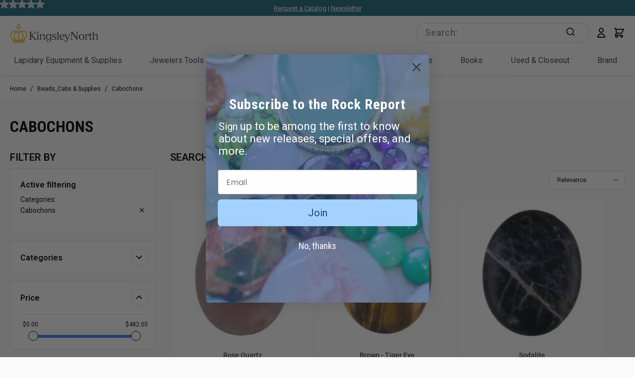

--- FILE ---
content_type: text/html; charset=UTF-8
request_url: https://kingsleynorth.com/cabochons.html
body_size: 111617
content:
<!doctype html>
<html lang="en">
<head >
    <meta charset="utf-8"/>
<meta name="title" content="Cabochons - Beads_Cabs &amp; Supplies"/>
<meta name="description" content="Browse our list of high quality gemstone cabochons. Including Tiger Eye, Malachite, Sodalite, Snowflake Obsidian, plus many more. We stock oval and round cabochons."/>
<meta name="robots" content="INDEX,FOLLOW"/>
<meta name="viewport" content="width=device-width, initial-scale=1"/>
<title>Cabochons - Beads_Cabs &amp; Supplies</title>
<link  rel="stylesheet" type="text/css"  media="all" href="https://kingsleynorth.com/static/version1767161602/_cache/merged/8a73b78fd7961f0def31b1da746b6bc8.min.css" />


<link  rel="canonical" href="https://kingsleynorth.com/cabochons.html" />
<link  rel="icon" type="image/x-icon" href="https://kingsleynorth.com/media/favicon/stores/1/icon-kn.png" />
<link  rel="shortcut icon" type="image/x-icon" href="https://kingsleynorth.com/media/favicon/stores/1/icon-kn.png" />
<!--AghYfyh9DyPybsjXV8LLXm7cQ6h9HTS8-->
<link rel="dns-prefetch" href="https://connect.facebook.net">

<!-- preconnect -->
<link rel="preconnect" href="https://www.googletagmanager.com">
<link rel="preconnect" href="https://www.google-analytics.com">
<!-- <link rel="preload" as="image" href="https://cdn.kingsleynorth.com/wysiwyg/knc8-bg-mobile-banner.jpg"> -->


<meta name="google-site-verification" content="yF0pNCMzk9WpWTJk-IE1uDRdpNFHQKzY06-l4ijSlU0" />
<meta name="facebook-domain-verification" content="5zdk2pfcct4f0jmzkzqatm1y8v0757" />

<!--EDGkOSaQMrgO1BcF9fPQwIXik7UoeLQO-->
 <!--b31fa4c6fa64d89b4d29ddf45ea5ddc5-->

<style>
.form.methods-shipping .field-tooltip {display: block;}
div#clp-out-of-stock-notification .form_animate {display: block !important;transition: none !important;}
@media (min-width: 1024px){
.desktop-nav .menu-dropdwon{transition-delay: 0.35s;}  
.navigation .level-0:last-child .menu-dropdwon .mx-auto {width: 100%;}
.navigation .level-0:last-child .menu-dropdwon .mx-auto .grid {display: flex;}
.navigation .level-0:last-child .menu-dropdwon .mx-auto .grid li {width: 100%;display: flex;flex-wrap: wrap;}
.navigation .level-0:last-child .menu-dropdwon .mx-auto .grid li a {width: calc(100% / 4 - 20px);padding-left: 40px;}
}

.cms-index-index .page-main{margin-top: 0px;}
.cms-index-index .page-main .columns{max-width: inherit;padding: 0px;}
.pagebuilder-slider.home-page-slider {padding: 0px;margin: 0px;}
.pagebuilder-slider.home-page-slider .glider-slide {margin: 0px;}

.page-products .page-main {
    min-height: 600px;
}

@media (min-width: 768px){
.product-info-main div.MagicToolboxContainer.placeholder {
    max-width: 630px;
    width: 50%!important;
    align-self: flex-start;
}
.navigation .level-0.nav-1 .grid > li:first-child {
    height: 280px;
position: relative;
    z-index: 1;
}
.navigation .level-0.nav-1 .grid > li:nth-child(5) {
    padding-top: 230px;
}
.navigation .level-0.nav-2 .grid > li:first-child {
    height: 225px;
position: relative;
    z-index: 1;
}
.navigation .level-0.nav-2 .grid > li:nth-child(5) {
    padding-top: 225px;
}
}

fieldset#payment_form_ebizcharge_ebizcharge .field:nth-child(2) {
    margin-bottom: 0 !important;
}
ul.credit-card-types li {
    top: 36px;
}
.rheostat-handle {
    z-index: 29 !important;
}
span.ais-SearchBox-loadingIndicator {
position: absolute;
    right: 10px;
}
.ais-Pagination.ais-Pagination--noRefinement {
    display: none;
}
.product-attribute-value[data-th="Brand"] img {
    width: auto !important;
    height: auto !important;
    float: none !important;
    margin: 0 !important;
}

.catalog-product-view .btn.cursor-pointer {
	display:none !important;
}
@media (min-width: 768px) {
    .navigation .level-0.nav-1 .grid li.level-1:last-child a {
        flex-grow: 0;
        flex-shrink: 0;
        flex-basis: 33.3%;
        min-width: 12rem;
        max-width: 278px;
    }
}
 .catalog-category-view .category-image {
    display: none;
}
.catalog-category-view .page-bottom {
display: flex;
    flex-direction: column;
}
.catalog-category-view .page-bottom .category-description {
display: block;
order: 0; 
}
.catalog-category-view .page-bottom .content {
order: 1; 
}
.home-page-slider, .home-page-slider .pagebuilder-slide-wrapper {
    opacity: 1;
    visibility: visible;
}

@media (max-width: 1023px) {
.search-container{top:63px}
}

.checkout-index-index .g-recaptcha{margin-bottom: 15px;}

.text-\[\#EA4B48\] {
    --tw-text-opacity: 1;
    color: rgb(234 75 72 / var(--tw-text-opacity));
}

#cart-drawer .items-start div .pt-4 .btn.btn-primary {
    color: #000;
}

.rating-summary .rating-result>span:before {max-width: 90px;margin: 0px auto;}
.ais-InfiniteHits-item .price{text-align: center;margin-top: 10px;}
#review_list .btn.btn-primary.py-3.px-5.flex.items-center.justify-center.w-\[100px\] {
    max-width: 100px;
    margin: 10px 0px;
}

.custom-block-content.mb-4 {
    background: #fff3b2;
    margin: 0px;
    padding: 15px;
}

.product-info-main .type-swatch.bg-gray-300 {
    background-color: #D1D5DB;
}
</style>            
<script  data-exclude-this-tag="text/x-magento-template"  nonce="b2xhc3phYjYwNTUzaXhmcm1hbTY1eGp1MzdzMzc2NXo=">
    window.getWpGA4Cookie = function(name) {
        match = document.cookie.match(new RegExp(name + '=([^;]+)'));
        if (match) return decodeURIComponent(match[1].replace(/\+/g, ' ')) ;
    };

    window.ga4AllowServices = false;

    var isCookieRestrictionModeEnabled = 0,
        currentWebsiteId = 1,
        cookieRestrictionName = 'user_allowed_save_cookie';

    if (isCookieRestrictionModeEnabled) {
        allowedCookies = window.getWpGA4Cookie(cookieRestrictionName);

        if (allowedCookies !== undefined) {
            allowedWebsites = JSON.parse(allowedCookies);

            if (allowedWebsites[currentWebsiteId] === 1) {
                window.ga4AllowServices = true;
            }
        }
    } else {
        window.ga4AllowServices = true;
    }
</script>
    <!-- Google Tag Manager -->
<script nonce="b2xhc3phYjYwNTUzaXhmcm1hbTY1eGp1MzdzMzc2NXo="    data-exclude-this-tag="text/x-magento-template" > if (window.ga4AllowServices) {(function(w,d,s,l,i){w[l]=w[l]||[];w[l].push({'gtm.start':
new Date().getTime(),event:'gtm.js'});var f=d.getElementsByTagName(s)[0],
j=d.createElement(s),dl=l!='dataLayer'?'&l='+l:'';j.async=true;j.src=
'https://www.googletagmanager.com/gtm.js?id='+i+dl;f.parentNode.insertBefore(j,f);
})(window,document,'script','dataLayer','GTM-TL9XSHD');} </script>
<!-- End Google Tag Manager -->
        <script  data-exclude-this-tag="text/x-magento-template"  nonce="b2xhc3phYjYwNTUzaXhmcm1hbTY1eGp1MzdzMzc2NXo=">
        if (window.ga4AllowServices) {
            window.dataLayer = window.dataLayer || [];
                        var dl4Objects = [{"pageName":"Cabochons - Beads_Cabs & Supplies","pageType":"category"},{"ecommerce":{"items":[{"item_name":"Bloodstone Cabochon","affiliation":"Main Website - Kingsley North - English","item_id":"11204","price":0.7,"item_category":"Beads_Cabs & Supplies","item_category2":"Cabochons","item_list_name":"Beads_Cabs & Supplies\/Cabochons","item_list_id":"131","index":1},{"item_name":"Botswana Agate Cabochons","affiliation":"Main Website - Kingsley North - English","item_id":"11209","price":1.4,"item_category":"Beads_Cabs & Supplies","item_category2":"Cabochons","item_list_name":"Beads_Cabs & Supplies\/Cabochons","item_list_id":"131","index":2},{"item_name":"Green Agate Cabochons","affiliation":"Main Website - Kingsley North - English","item_id":"11210","price":0.55,"item_category":"Beads_Cabs & Supplies","item_category2":"Cabochons","item_list_name":"Beads_Cabs & Supplies\/Cabochons","item_list_id":"131","index":3},{"item_name":"Anilite Cabochon from Upper Michigan","affiliation":"Main Website - Kingsley North - English","item_id":"11564","price":481.34,"item_category":"Beads_Cabs & Supplies","item_category2":"Cabochons","item_list_name":"Beads_Cabs & Supplies\/Cabochons","item_list_id":"131","index":4},{"item_name":"Red\/White Sardonyx Cabochons","affiliation":"Main Website - Kingsley North - English","item_id":"11961","price":1.5,"item_category":"Beads_Cabs & Supplies","item_category2":"Cabochons","item_list_name":"Beads_Cabs & Supplies\/Cabochons","item_list_id":"131","index":5},{"item_name":"Malachite - ROUNDS","affiliation":"Main Website - Kingsley North - English","item_id":"9881","price":1.1,"item_category":"Beads_Cabs & Supplies","item_category2":"Cabochons","item_list_name":"Beads_Cabs & Supplies\/Cabochons","item_list_id":"131","index":6},{"item_name":"Leopard Skin - ROUNDS","affiliation":"Main Website - Kingsley North - English","item_id":"9882","price":0.3,"item_category":"Beads_Cabs & Supplies","item_category2":"Cabochons","item_list_name":"Beads_Cabs & Supplies\/Cabochons","item_list_id":"131","index":7},{"item_name":"Howlite Dyed Turquoise - ROUNDS","affiliation":"Main Website - Kingsley North - English","item_id":"9883","price":0.3,"item_category":"Beads_Cabs & Supplies","item_category2":"Cabochons","item_list_name":"Beads_Cabs & Supplies\/Cabochons","item_list_id":"131","index":8},{"item_name":"Green Agate- ROUNDS","affiliation":"Main Website - Kingsley North - English","item_id":"9884","price":0.3,"item_category":"Beads_Cabs & Supplies","item_category2":"Cabochons","item_list_name":"Beads_Cabs & Supplies\/Cabochons","item_list_id":"131","index":9},{"item_name":"Blue Goldstone - ROUNDS","affiliation":"Main Website - Kingsley North - English","item_id":"9885","price":0.3,"item_category":"Beads_Cabs & Supplies","item_category2":"Cabochons","item_list_name":"Beads_Cabs & Supplies\/Cabochons","item_list_id":"131","index":10},{"item_name":"Blue Onyx - ROUNDS","affiliation":"Main Website - Kingsley North - English","item_id":"9886","price":0.3,"item_category":"Beads_Cabs & Supplies","item_category2":"Cabochons","item_list_name":"Beads_Cabs & Supplies\/Cabochons","item_list_id":"131","index":11},{"item_name":"Black Onxy  - ROUNDS","affiliation":"Main Website - Kingsley North - English","item_id":"9888","price":0.2,"item_category":"Beads_Cabs & Supplies","item_category2":"Cabochons","item_list_name":"Beads_Cabs & Supplies\/Cabochons","item_list_id":"131","index":12}],"item_list_id":"131","item_list_name":"Beads_Cabs & Supplies\/Cabochons"},"event":"view_item_list"}];
            for (var i in dl4Objects) {
                window.dataLayer.push({ecommerce: null});
                window.dataLayer.push(dl4Objects[i]);
            }
                        var wpGA4Cookies = ['wp_ga4_user_id','wp_ga4_customerGroup'];
            wpGA4Cookies.map(function (cookieName) {
                var cookieValue = window.getWpGA4Cookie(cookieName);
                if (cookieValue) {
                    var dl4Object = {};
                    dl4Object[cookieName.replace('wp_ga4_', '')] = cookieValue;
                    window.dataLayer.push(dl4Object);
                }
            });
        }
    </script>
    <script nonce="b2xhc3phYjYwNTUzaXhmcm1hbTY1eGp1MzdzMzc2NXo="     data-exclude-this-tag="text/x-magento-template" > if (window.ga4AllowServices) {
!function(f,b,e,v,n,t,s)
{if(f.fbq)return;n=f.fbq=function(){n.callMethod?
n.callMethod.apply(n,arguments):n.queue.push(arguments)};
if(!f._fbq)f._fbq=n;n.push=n;n.loaded=!0;n.version='2.0';
n.queue=[];t=b.createElement(e);t.async=!0;
t.src=v;s=b.getElementsByTagName(e)[0];
s.parentNode.insertBefore(t,s)}(window, document,'script',
'https://connect.facebook.net/en_US/fbevents.js');
fbq('init', '264407494469257');
fbq('track', 'PageView');
} </script>



<meta property="og:type" content="product.group"/>
<meta property="og:title" content="Cabochons&#x20;-&#x20;Beads_Cabs&#x20;&amp;&#x20;Supplies"/>
<meta property="og:description" content="Browse&#x20;our&#x20;list&#x20;of&#x20;high&#x20;quality&#x20;gemstone&#x20;cabochons.&#x20;Including&#x20;Tiger&#x20;Eye,&#x20;Malachite,&#x20;Sodalite,&#x20;Snowflake&#x20;Obsidian,&#x20;plus&#x20;many&#x20;more.&#x20;We&#x20;stock&#x20;oval&#x20;and&#x20;round&#x20;cabochons."/>
<meta property="og:url" content="https://kingsleynorth.com/cabochons.html"/>
<meta property="og:site_name" content="Kingsley North"/>
<meta property="og:image" content="https://kingsleynorth.com/media/og_image/default/icon-kn.png"/>
<meta property="og:image:width" content="250"/>
<meta property="og:image:height" content="305"/>
<meta property="fb:app_id" content="2271288879825453"/>
    



<!-- Magic Zoom Plus Magento 2 module version v1.7.6 [v1.6.96:v5.3.7] -->

<link type="text/css" href="https://kingsleynorth.com/static/version1767161602/frontend/Hyva/custom/en_US/MagicToolbox_MagicZoomPlus/css/magiczoomplus.min.css" rel="stylesheet" media="screen" />
<link type="text/css" href="https://kingsleynorth.com/static/version1767161602/frontend/Hyva/custom/en_US/MagicToolbox_MagicZoomPlus/css/magiczoomplus.module.min.css" rel="stylesheet" media="screen" />





<link rel="next" href="https://kingsleynorth.com/cabochons.html?p=2" /> 
</head>
<body id="html-body" class="page-with-filter page-products categorypath-cabochons category-cabochons catalog-category-view page-layout-2columns-left">
<!-- Google Tag Manager (noscript) -->
<noscript><iframe src="https://www.googletagmanager.com/ns.html?id=GTM-TL9XSHD"
height="0" width="0" style="display:none;visibility:hidden"></iframe></noscript>
<!-- End Google Tag Manager (noscript) -->
    
<input name="form_key" type="hidden" value="yjPY6gViKQQY4gjb" />
    <noscript>
        <section class="message global noscript border-b-2 border-blue-500 bg-blue-50 shadow-none m-0 px-0 rounded-none font-normal">
            <div class="container text-center">
                <p>
                    <strong>JavaScript seems to be disabled in your browser.</strong>
                    <span>
                        For the best experience on our site, be sure to turn on Javascript in your browser.                    </span>
                </p>
            </div>
        </section>
    </noscript>




    


<div class="page-wrapper"><header class="page-header"><div class="header content"><div class="widget block block-static-block">
    <style>#html-body [data-pb-style=F1NBTU0]{justify-content:center;display:flex;flex-direction:column;background-color:#1b687b;background-position:left top;background-size:cover;background-repeat:no-repeat;background-attachment:scroll;text-align:center}#html-body [data-pb-style=G0AAKL6]{text-align:center;padding-top:5px;padding-bottom:5px}</style><div data-content-type="row" data-appearance="full-bleed" data-enable-parallax="0" data-parallax-speed="0.5" data-background-images="{}" data-background-type="image" data-video-loop="true" data-video-play-only-visible="true" data-video-lazy-load="true" data-video-fallback-src="" data-element="main" data-pb-style="F1NBTU0"><div class="promo-banner" data-content-type="text" data-appearance="default" data-element="main" data-pb-style="G0AAKL6"><p><span style="color: #ffffff;"><a tabindex="0" href="/catalog-request">Request a Catalog</a> | <a tabindex="0" href="https://manage.kmail-lists.com/subscriptions/subscribe?a=Wiaeqi&amp;g=XYx7te" target="_blank" rel="noopener">Newsletter</a></span></p></div></div></div>
</div>
<div id="header"
     class="relative z-30 w-full border-b shadow bg-container-lighter border-container-lighter"
     x-data="initHeader()"
     @keydown.window.escape="searchOpen = false;"
     @private-content-loaded.window="getData(event.detail.data)"
>
    <div class="container mobile-header flex flex-wrap items-center justify-between w-full px-3 py-2 mx-auto mt-0">
        <!--Logo-->
        <div class="order-1 sm:order-2 lg:order-1 w-full pb-2 sm:w-auto sm:pb-0 logo">
    <a class="flex items-center justify-center text-xl font-medium tracking-wide text-gray-800
        no-underline hover:no-underline font-title"
       href="https://kingsleynorth.com/"
       title="Kingsley&#x20;North"
       aria-label="store logo">
        <img src="https://kingsleynorth.com/media/logo/stores/1/Untitled-1.png"
             title="Kingsley&#x20;North"
             alt="Kingsley&#x20;North"
            width="180"            height="47"        />
    </a>
</div>



        <div class="flex items-center order-3">

            <!--Search Icon-->
            <button id="menu-search-icon"
                    class="inline-block ml-1 no-underline sm:ml-3 hover:text-black"
                    @click.prevent="
                        searchOpen = !searchOpen;
                        $nextTick(() => {
                         const searchInput = document.querySelector('#search');
                         searchInput.focus();
                         searchInput.select();
                     });
                    "
            >
                <span class="sr-only label">
                    Search                </span>

                <svg xmlns="http://www.w3.org/2000/svg" fill="none" viewBox="0 0 24 24" stroke-width="2" stroke="currentColor" class="w-8 h-8 md:h-6 md:w-6 hover:text-black" width="25" height="25" role="img">
  <path stroke-linecap="round" stroke-linejoin="round" d="M21 21l-6-6m2-5a7 7 0 11-14 0 7 7 0 0114 0z"/>
<title>search</title></svg>
            </button>

            <!--Search-->
            <div class="search-container"
                 id="search-content"
                 :class="{ 'block': searchOpen}" x-cloak x-show="searchOpen"
                 @click.outside="searchOpen = false"
            >
                
    <div id="algolia-autocomplete-container"></div>

            </div>

            <!--Compare Icon-->
            <a id="compare-link"
               class="relative invisible inline-block mx-1 no-underline sm:ml-3 hover:text-black"
               :class="{ 'invisible': !(itemCount > 0) }"
               href="https://kingsleynorth.com/catalog/product_compare/index/"
               title="Compare Products"
               x-data="initCompareHeader()"
               @private-content-loaded.window="receiveCompareData($event.detail.data)"
            >
                <svg xmlns="http://www.w3.org/2000/svg" fill="none" viewBox="0 0 24 24" stroke-width="2" stroke="currentColor" class="w-8 h-8 md:h-6 md:w-6 hover:text-black" width="25" height="25" aria-hidden="true">
  <path stroke-linecap="round" stroke-linejoin="round" d="M3 6l3 1m0 0l-3 9a5.002 5.002 0 006.001 0M6 7l3 9M6 7l6-2m6 2l3-1m-3 1l-3 9a5.002 5.002 0 006.001 0M18 7l3 9m-3-9l-6-2m0-2v2m0 16V5m0 16H9m3 0h3"/>
</svg>

                <span class="sr-only label">
                   Compare Products                </span>

                <span class="absolute top-0 right-0 h-5 px-2 py-1 -mt-5 -mr-4 text-xs font-semibold
                    leading-none text-center text-white uppercase transform -translate-x-1
                    translate-y-1/2 bg-yellow-500 rounded-full"
                >
                    <span x-text="itemCount"></span>
                    <span x-show="itemCount === 1" class="sr-only">
                        item                    </span>
                    <span x-show="itemCount > 1" class="sr-only">
                        items                    </span>
                </span>
            </a>

            <!--Customer Icon & Dropdown-->
                       <!-- Added below code because after commenting the header-search block in Hyva/custom/Magento_Theme/layout/default.xml then Customer Icon and dropdown is not showing so added below codes -->
	
<div x-data="{ open: false }" class="relative inline-block ml-1 sm:ml-3">
    <a
        href="https&#x3A;&#x2F;&#x2F;kingsleynorth.com&#x2F;customer&#x2F;account&#x2F;"
        id="customer-menu"
        class="block hover:text-black"
        @click.prevent="open = true"
        :aria-expanded="open ? 'true' : 'false'"
        aria-label="My&#x20;Account"
    >
        <svg xmlns="http://www.w3.org/2000/svg" fill="none" viewBox="0 0 24 24" stroke-width="2" stroke="currentColor" class="md:h-6 md:w-6" width="32" height="32" aria-hidden="true">
  <path stroke-linecap="round" stroke-linejoin="round" d="M16 7a4 4 0 11-8 0 4 4 0 018 0zM12 14a7 7 0 00-7 7h14a7 7 0 00-7-7z"/>
</svg>
    </a>
    <nav class="absolute right-0 z-20 w-40 py-2 mt-2 -mr-4 px-1 overflow-auto origin-top-right rounded-sm
        shadow-lg sm:w-48 lg:mt-3 bg-container-lighter"
         x-cloak x-show="open"
         @click.outside="open = false"
         aria-labelledby="customer-menu"
    >
                
            <a class="block px-4 py-2 lg:px-5 lg:py-2 hover:bg-gray-100"
               onclick="hyva.setCookie && hyva.setCookie(
                   'login_redirect',
                   window.location.href,
                   1
               )"
               href="https://kingsleynorth.com/customer/account/index/">
                Login            </a>
                            <a class="block px-4 py-2 lg:px-5 lg:py-2 hover:bg-gray-100"
                   href="https://kingsleynorth.com/customer/account/create/"
                >
                    Create an Account                </a>
                        </nav>
</div>

<section id="authentication-popup"
         x-data="initAuthentication()"
         @private-content-loaded.window="onPrivateContentLoaded($event.detail.data)"
         @toggle-authentication.window="open = forceAuthentication; redirectIfAuthenticated(event)"
         @keydown.window.escape="open = false"
>
    <div
        class="backdrop"
        aria-hidden="true"
        x-cloak
        x-show="open"
        x-transition:enter="ease-in-out duration-500"
        x-transition:enter-start="opacity-0"
        x-transition:enter-end="opacity-100"
        x-transition:leave="ease-in-out duration-500"
        x-transition:leave-start="opacity-100"
        x-transition:leave-end="opacity-0"
        @click="open = false"
    ></div>
    <div role="dialog"
         aria-modal="true"
         @click.outside="open = false"
         class="inset-y-0 right-0 z-30 flex max-w-full fixed"
         x-cloak
         x-show="open"
    >
        <div class="relative w-screen max-w-md pt-16 bg-container-lighter"
             x-show="open"
             x-cloak=""
             x-transition:enter="transform transition ease-in-out duration-500 sm:duration-700"
             x-transition:enter-start="translate-x-full"
             x-transition:enter-end="translate-x-0"
             x-transition:leave="transform transition ease-in-out duration-500 sm:duration-700"
             x-transition:leave-start="translate-x-0"
             x-transition:leave-end="translate-x-full"
        >
            <div
                x-show="open"
                x-cloak=""
                x-transition:enter="ease-in-out duration-500"
                x-transition:enter-start="opacity-0"
                x-transition:enter-end="opacity-100"
                x-transition:leave="ease-in-out duration-500"
                x-transition:leave-start="opacity-100"
                x-transition:leave-end="opacity-0" class="absolute top-0 right-2 flex p-2 mt-2">
                <button
                    type="button"
                    @click="open = false;"
                    aria-label="Close&#x20;panel"
                    class="p-2 text-gray-300 transition duration-150 ease-in-out hover:text-black"
                >
                    <svg xmlns="http://www.w3.org/2000/svg" fill="none" viewBox="0 0 24 24" stroke-width="2" stroke="currentColor" width="24" height="24" role="img">
  <path stroke-linecap="round" stroke-linejoin="round" d="M6 18L18 6M6 6l12 12"/>
<title>Close panel</title></svg>
                </button>
            </div>
            <template x-if="open">
                <div class="flex flex-col h-full py-6 space-y-6 bg-white shadow-xl overflow-y-auto">
                    <div class="block-customer-login bg-container border border-container mx-4 p-4 shadow-sm">
                        <p id="authenticate-customer-login" class="text-lg leading-7 text-gray-900">
                            <strong class="font-medium">Checkout using your account</strong>
                        </p>

                        <form class="form form-login"
                              method="post"
                              @submit.prevent="submitForm();"
                              id="login-form"
                        >
                                                        <div class="fieldset login">
                                <div class="field email required">
                                    <label class="label" for="form-login-username" form="login-form" >
                                        <span>Email Address</span>
                                    </label>
                                    <div class="control">
                                        <input name="username"
                                               id="form-login-username"
                                               x-ref="customer-email"
                                               @change="errors = 0"
                                               type="email"
                                               required
                                               autocomplete="off"
                                               class="form-input input-text"
                                        >
                                    </div>
                                </div>
                                <div class="field password required">
                                    <label for="form-login-password" class="label" form="login-form">
                                        <span>Password</span>
                                    </label>
                                    <div class="control">
                                        <input name="password"
                                               id="form-login-password"
                                               type="password"
                                               class="form-input input-text"
                                               required
                                               x-ref="customer-password"
                                               autocomplete="off"
                                               @change="errors = 0"
                                        >
                                    </div>
                                </div>

                                <input name="context" type="hidden" value="checkout" />
                                <div class="actions-toolbar flex justify-between pt-6 pb-2 items-center">
                                    <button type="submit"                                            class="inline-flex btn btn-primary disabled:opacity-75"
                                    >
                                        Login                                    </button>
                                    <a href="https://kingsleynorth.com/customer/account/forgotpassword/"
                                    >
                                        Forgot Your Password?                                    </a>
                                </div>

                            </div>
                        </form>
                    </div>
                    <div class="mx-4">
                                            </div>
                    <div class="block-new-customer bg-container border border-container mx-4 p-4 shadow-sm">
                        <p id="authenticate-new-customer" class="text-lg mb-2 leading-7 text-gray-900">
                            <strong class="font-medium">Checkout as a new customer</strong>
                        </p>

                        <div class="block-content">
                            <p class="mb-1">
                                Creating an account has many benefits:                            </p>
                            <ul class="list-disc pl-5">
                                <li> See order and shipping status</li>
                                <li> Track order history</li>
                                <li> Check out faster</li>
                            </ul>
                            <div class="actions-toolbar flex justify-between mt-6 mb-2 items-center">
                                <a href="https://kingsleynorth.com/customer/account/create/"
                                   class="inline-flex btn btn-primary">
                                    Create an Account                                </a>
                            </div>
                        </div>
                    </div>
                </div>
            </template>
        </div>
    </div>
</section>
            <!--Cart Icon-->
            <a id="menu-cart-icon"
               @click.prevent.stop="$dispatch('toggle-cart',{});"               class="relative inline-block ml-1 no-underline sm:ml-3 hover:text-black"
               href="https://kingsleynorth.com/checkout/cart/index/"
            >
                <span class="sr-only label">
                    Cart                </span>

                <svg xmlns="http://www.w3.org/2000/svg" fill="none" viewBox="0 0 24 24" stroke-width="2" stroke="currentColor" class="w-8 h-8 md:h-6 md:w-6 hover:text-black" width="25" height="25" role="img">
  <path stroke-linecap="round" stroke-linejoin="round" d="M3 3h2l.4 2M7 13h10l4-8H5.4M7 13L5.4 5M7 13l-2.293 2.293c-.63.63-.184 1.707.707 1.707H17m0 0a2 2 0 100 4 2 2 0 000-4zm-8 2a2 2 0 11-4 0 2 2 0 014 0z"/>
<title>shopping-cart</title></svg>

                <span x-text="cart.summary_count"
                      class="absolute top-0 right-0 hidden h-5 px-2 py-1 -mt-5 -mr-4 text-xs font-semibold
                        leading-none text-center text-white uppercase transform -translate-x-1
                        translate-y-1/2 rounded-full bg-primary"
                      :class="{
                        'hidden': !cart.summary_count,
                        'block': cart.summary_count }"
                ></span>
            </a>

        </div>
    </div>

    <!--Main Navigation-->
    <div x-data="initMenuMobile_696de54814e9c()"
     class="mobile-menu z-20 order-2 sm:order-1 lg:order-2 navigation lg:hidden"
>
    <!-- mobile -->
    <div @load.window="setActiveMenu($root)"
         class="bg-container-lighter"
         :class="{'h-screen overflow-x-hidden overflow-y-auto fixed top-0 left-0 w-full' : open}"
         @toggle-mobile-menu.window="open = !open"
         @keydown.window.escape="open=false"
    >
        <div class="flex items-baseline justify-between menu-icon">
            <div class="flex justify-end w-full">
                <a @click="$dispatch('toggle-mobile-menu')"
                       class="flex items-center justify-center cursor-pointer"
                       :class="{ 'ml-auto': open }">
                    <svg xmlns="http://www.w3.org/2000/svg" fill="none" viewBox="0 0 24 24" stroke-width="2" stroke="currentColor" class="hidden p-4" width="64" height="64" :class="{ 'hidden' : !open, 'block': open }" role="img">
  <path stroke-linecap="round" stroke-linejoin="round" d="M6 18L18 6M6 6l12 12"/>
<title>x</title></svg>
                    <svg xmlns="http://www.w3.org/2000/svg" fill="none" viewBox="0 0 24 24" stroke-width="2" stroke="currentColor" class="p-3" width="48" height="48" :class="{ 'hidden' : open, 'block': !open }" role="img">
  <path stroke-linecap="round" stroke-linejoin="round" d="M4 6h16M4 12h16M4 18h16"/>
<title>menu</title></svg>
                </a>
            </div>
        </div>

        <nav
            class="hidden w-full duration-150 ease-in-out transform border-t transition-display border-container"
            :class="{ 'hidden' : !open }"
        >
                    <div class="level-0">
                <span
                    class="flex items-center transition-transform duration-150 ease-in-out transform"
                    :class="{
                        '-translate-x-full' : mobilePanelActiveId,
                        'translate-x-0' : !mobilePanelActiveId
                    }"
                >                      <a class="flex items-center w-full px-8 py-4 border-b cursor-pointer
                        bg-container-lighter border-container level-0"

                       href="#"
                       title="Lapidary&#x20;Equipment&#x20;&amp;&#x20;Supplies"  @click="mobilePanelActiveId =
                          mobilePanelActiveId === 'category-node-43' ?
                           0 : 'category-node-43'">
                        Lapidary Equipment &amp; Supplies                    </a>

                    <a class="absolute right-0 flex w-8 h-8 mr-8 border rounded cursor-pointer
                        bg-container-lighter border-container"
                          @click="mobilePanelActiveId =
                          mobilePanelActiveId === 'category-node-43' ?
                           0 : 'category-node-43'"
                    >
                        <svg xmlns="http://www.w3.org/2000/svg" fill="none" viewBox="0 0 24 24" stroke-width="2" stroke="currentColor" class="w-full h-full p-1" width="24" height="24" role="img">
  <path stroke-linecap="round" stroke-linejoin="round" d="M9 5l7 7-7 7"/>
<title>chevron-right</title></svg>
                    </a>
                                    </span>
                                    <div
                        class="absolute top-0 right-0 z-10 w-full h-full transition-transform duration-200 ease-in-out
                            translate-x-full transform bg-container-lighter"
                        :class="{
                            'translate-x-full' : mobilePanelActiveId !== 'category-node-43',
                            'translate-x-0' : mobilePanelActiveId === 'category-node-43',
                        }"
                    >
                        <a class="flex items-center px-8 py-4 border-b cursor-pointer bg-container border-container"
                              @click="mobilePanelActiveId = 0"
                        >
                            <svg xmlns="http://www.w3.org/2000/svg" fill="none" viewBox="0 0 24 24" stroke-width="2" stroke="currentColor" width="24" height="24" role="img">
  <path stroke-linecap="round" stroke-linejoin="round" d="M15 19l-7-7 7-7"/>
<title>chevron-left</title></svg>
                            <span class="ml-4">
                                Lapidary Equipment &amp; Supplies                            </span>
                        </a>
                        <a href="https://kingsleynorth.com/lapidary-equipment-supplies.html"
                           title="Lapidary&#x20;Equipment&#x20;&amp;&#x20;Supplies"
                           class="flex items-center w-full px-8 py-4 border-b cursor-pointer
                            bg-container-lighter border-container"
                        >
                            <span class="w-6"></span>
                            <span class="ml-4">View All Lapidary Equipment &amp; Supplies</span></a>
                        
                            <a href="https://kingsleynorth.com/lapidary-equipment-supplies/equipment-grinding-polishing.html"
                               title="Equipment&#x20;-&#x20;Grinding&#x20;&amp;&#x20;Polishing"
                               class="flex items-center w-full px-8 py-4 border-b cursor-pointer
                                bg-container-lighter border-container"
                            >
                                <span class="w-6"></span>
                                <span class="ml-4 text-base text-gray-700 lg:ml-0">
                                    Equipment - Grinding &amp; Polishing                                </span>
                            </a>
                        
                            <a href="https://kingsleynorth.com/lapidary-equipment-supplies/diamond-blades.html"
                               title="Diamond&#x20;Blades"
                               class="flex items-center w-full px-8 py-4 border-b cursor-pointer
                                bg-container-lighter border-container"
                            >
                                <span class="w-6"></span>
                                <span class="ml-4 text-base text-gray-700 lg:ml-0">
                                    Diamond Blades                                </span>
                            </a>
                        
                            <a href="https://kingsleynorth.com/lapidary-equipment-supplies/rock-tumblers.html"
                               title="Rock&#x20;tumblers"
                               class="flex items-center w-full px-8 py-4 border-b cursor-pointer
                                bg-container-lighter border-container"
                            >
                                <span class="w-6"></span>
                                <span class="ml-4 text-base text-gray-700 lg:ml-0">
                                    Rock tumblers                                </span>
                            </a>
                        
                            <a href="https://kingsleynorth.com/lapidary-equipment-supplies/rock-tumbling-supplies-kn.html"
                               title="Rock&#x20;Tumbling&#x20;Supplies"
                               class="flex items-center w-full px-8 py-4 border-b cursor-pointer
                                bg-container-lighter border-container"
                            >
                                <span class="w-6"></span>
                                <span class="ml-4 text-base text-gray-700 lg:ml-0">
                                    Rock Tumbling Supplies                                </span>
                            </a>
                        
                            <a href="https://kingsleynorth.com/lapidary-equipment-supplies/rough-rock.html"
                               title="Rough&#x20;Rock"
                               class="flex items-center w-full px-8 py-4 border-b cursor-pointer
                                bg-container-lighter border-container"
                            >
                                <span class="w-6"></span>
                                <span class="ml-4 text-base text-gray-700 lg:ml-0">
                                    Rough Rock                                </span>
                            </a>
                        
                            <a href="https://kingsleynorth.com/lapidary-equipment-supplies/adhesives.html"
                               title="Adhesives&#x20;&amp;&#x20;Glue"
                               class="flex items-center w-full px-8 py-4 border-b cursor-pointer
                                bg-container-lighter border-container"
                            >
                                <span class="w-6"></span>
                                <span class="ml-4 text-base text-gray-700 lg:ml-0">
                                    Adhesives &amp; Glue                                </span>
                            </a>
                        
                            <a href="https://kingsleynorth.com/lapidary-equipment-supplies/cabbing-supplies.html"
                               title="Cabbing&#x20;Supplies"
                               class="flex items-center w-full px-8 py-4 border-b cursor-pointer
                                bg-container-lighter border-container"
                            >
                                <span class="w-6"></span>
                                <span class="ml-4 text-base text-gray-700 lg:ml-0">
                                    Cabbing Supplies                                </span>
                            </a>
                        
                            <a href="https://kingsleynorth.com/lapidary-equipment-supplies/diamond-carving-tools-supplies.html"
                               title="Diamond&#x20;Carving&#x20;Tools&#x20;&amp;&#x20;Supplies"
                               class="flex items-center w-full px-8 py-4 border-b cursor-pointer
                                bg-container-lighter border-container"
                            >
                                <span class="w-6"></span>
                                <span class="ml-4 text-base text-gray-700 lg:ml-0">
                                    Diamond Carving Tools &amp; Supplies                                </span>
                            </a>
                        
                            <a href="https://kingsleynorth.com/lapidary-equipment-supplies/diamond-drills-core-drills.html"
                               title="Diamond&#x20;Drills&#x20;&amp;&#x20;Core&#x20;Drills"
                               class="flex items-center w-full px-8 py-4 border-b cursor-pointer
                                bg-container-lighter border-container"
                            >
                                <span class="w-6"></span>
                                <span class="ml-4 text-base text-gray-700 lg:ml-0">
                                    Diamond Drills &amp; Core Drills                                </span>
                            </a>
                        
                            <a href="https://kingsleynorth.com/lapidary-equipment-supplies/faceting-machines-supplies.html"
                               title="Faceting&#x20;Supplies"
                               class="flex items-center w-full px-8 py-4 border-b cursor-pointer
                                bg-container-lighter border-container"
                            >
                                <span class="w-6"></span>
                                <span class="ml-4 text-base text-gray-700 lg:ml-0">
                                    Faceting Supplies                                </span>
                            </a>
                        
                            <a href="https://kingsleynorth.com/lapidary-equipment-supplies/handheld-power-tools.html"
                               title="Handheld&#x20;Power&#x20;Tools"
                               class="flex items-center w-full px-8 py-4 border-b cursor-pointer
                                bg-container-lighter border-container"
                            >
                                <span class="w-6"></span>
                                <span class="ml-4 text-base text-gray-700 lg:ml-0">
                                    Handheld Power Tools                                </span>
                            </a>
                        
                            <a href="https://kingsleynorth.com/lapidary-equipment-supplies/geological-tools.html"
                               title="Geological&#x20;Tools"
                               class="flex items-center w-full px-8 py-4 border-b cursor-pointer
                                bg-container-lighter border-container"
                            >
                                <span class="w-6"></span>
                                <span class="ml-4 text-base text-gray-700 lg:ml-0">
                                    Geological Tools                                </span>
                            </a>
                        
                            <a href="https://kingsleynorth.com/lapidary-equipment-supplies/lamps-moffatt.html"
                               title="Lamps&#x20;&amp;&#x20;Lights"
                               class="flex items-center w-full px-8 py-4 border-b cursor-pointer
                                bg-container-lighter border-container"
                            >
                                <span class="w-6"></span>
                                <span class="ml-4 text-base text-gray-700 lg:ml-0">
                                    Lamps &amp; Lights                                </span>
                            </a>
                                            </div>
                            </div>
                    <div class="level-0">
                <span
                    class="flex items-center transition-transform duration-150 ease-in-out transform"
                    :class="{
                        '-translate-x-full' : mobilePanelActiveId,
                        'translate-x-0' : !mobilePanelActiveId
                    }"
                >                      <a class="flex items-center w-full px-8 py-4 border-b cursor-pointer
                        bg-container-lighter border-container level-0"

                       href="#"
                       title="Jewelers&#x20;Tools"  @click="mobilePanelActiveId =
                          mobilePanelActiveId === 'category-node-82' ?
                           0 : 'category-node-82'">
                        Jewelers Tools                    </a>

                    <a class="absolute right-0 flex w-8 h-8 mr-8 border rounded cursor-pointer
                        bg-container-lighter border-container"
                          @click="mobilePanelActiveId =
                          mobilePanelActiveId === 'category-node-82' ?
                           0 : 'category-node-82'"
                    >
                        <svg xmlns="http://www.w3.org/2000/svg" fill="none" viewBox="0 0 24 24" stroke-width="2" stroke="currentColor" class="w-full h-full p-1" width="24" height="24" role="img">
  <path stroke-linecap="round" stroke-linejoin="round" d="M9 5l7 7-7 7"/>
<title>chevron-right</title></svg>
                    </a>
                                    </span>
                                    <div
                        class="absolute top-0 right-0 z-10 w-full h-full transition-transform duration-200 ease-in-out
                            translate-x-full transform bg-container-lighter"
                        :class="{
                            'translate-x-full' : mobilePanelActiveId !== 'category-node-82',
                            'translate-x-0' : mobilePanelActiveId === 'category-node-82',
                        }"
                    >
                        <a class="flex items-center px-8 py-4 border-b cursor-pointer bg-container border-container"
                              @click="mobilePanelActiveId = 0"
                        >
                            <svg xmlns="http://www.w3.org/2000/svg" fill="none" viewBox="0 0 24 24" stroke-width="2" stroke="currentColor" width="24" height="24" role="img">
  <path stroke-linecap="round" stroke-linejoin="round" d="M15 19l-7-7 7-7"/>
<title>chevron-left</title></svg>
                            <span class="ml-4">
                                Jewelers Tools                            </span>
                        </a>
                        <a href="https://kingsleynorth.com/jewelers-tools.html"
                           title="Jewelers&#x20;Tools"
                           class="flex items-center w-full px-8 py-4 border-b cursor-pointer
                            bg-container-lighter border-container"
                        >
                            <span class="w-6"></span>
                            <span class="ml-4">View All Jewelers Tools</span></a>
                        
                            <a href="https://kingsleynorth.com/jewelers-tools/bench-tools.html"
                               title="Bench&#x20;Tools"
                               class="flex items-center w-full px-8 py-4 border-b cursor-pointer
                                bg-container-lighter border-container"
                            >
                                <span class="w-6"></span>
                                <span class="ml-4 text-base text-gray-700 lg:ml-0">
                                    Bench Tools                                </span>
                            </a>
                        
                            <a href="https://kingsleynorth.com/jewelers-tools/benches-accessories.html"
                               title="Benches&#x20;&amp;&#x20;Accessories"
                               class="flex items-center w-full px-8 py-4 border-b cursor-pointer
                                bg-container-lighter border-container"
                            >
                                <span class="w-6"></span>
                                <span class="ml-4 text-base text-gray-700 lg:ml-0">
                                    Benches &amp; Accessories                                </span>
                            </a>
                        
                            <a href="https://kingsleynorth.com/jewelers-tools/burs.html"
                               title="Burs"
                               class="flex items-center w-full px-8 py-4 border-b cursor-pointer
                                bg-container-lighter border-container"
                            >
                                <span class="w-6"></span>
                                <span class="ml-4 text-base text-gray-700 lg:ml-0">
                                    Burs                                </span>
                            </a>
                        
                            <a href="https://kingsleynorth.com/jewelers-tools/casting-equipment-supplies.html"
                               title="Casting&#x20;Equipment&#x20;&amp;&#x20;Supplies"
                               class="flex items-center w-full px-8 py-4 border-b cursor-pointer
                                bg-container-lighter border-container"
                            >
                                <span class="w-6"></span>
                                <span class="ml-4 text-base text-gray-700 lg:ml-0">
                                    Casting Equipment &amp; Supplies                                </span>
                            </a>
                        
                            <a href="https://kingsleynorth.com/jewelers-tools/engraving.html"
                               title="Engraving"
                               class="flex items-center w-full px-8 py-4 border-b cursor-pointer
                                bg-container-lighter border-container"
                            >
                                <span class="w-6"></span>
                                <span class="ml-4 text-base text-gray-700 lg:ml-0">
                                    Engraving                                </span>
                            </a>
                        
                            <a href="https://kingsleynorth.com/jewelers-tools/metal-forming.html"
                               title="Metal&#x20;Forming"
                               class="flex items-center w-full px-8 py-4 border-b cursor-pointer
                                bg-container-lighter border-container"
                            >
                                <span class="w-6"></span>
                                <span class="ml-4 text-base text-gray-700 lg:ml-0">
                                    Metal Forming                                </span>
                            </a>
                        
                            <a href="https://kingsleynorth.com/jewelers-tools/measuring-sizing.html"
                               title="Measuring&#x20;&amp;&#x20;Sizing"
                               class="flex items-center w-full px-8 py-4 border-b cursor-pointer
                                bg-container-lighter border-container"
                            >
                                <span class="w-6"></span>
                                <span class="ml-4 text-base text-gray-700 lg:ml-0">
                                    Measuring &amp; Sizing                                </span>
                            </a>
                        
                            <a href="https://kingsleynorth.com/jewelers-tools/plating-equipment-solutions.html"
                               title="Plating&#x20;Equipment&#x20;&amp;&#x20;Solutions"
                               class="flex items-center w-full px-8 py-4 border-b cursor-pointer
                                bg-container-lighter border-container"
                            >
                                <span class="w-6"></span>
                                <span class="ml-4 text-base text-gray-700 lg:ml-0">
                                    Plating Equipment &amp; Solutions                                </span>
                            </a>
                        
                            <a href="https://kingsleynorth.com/jewelers-tools/polishing-equipment-supplies.html"
                               title="Polishing&#x20;Equipment&#x20;&amp;&#x20;Supplies"
                               class="flex items-center w-full px-8 py-4 border-b cursor-pointer
                                bg-container-lighter border-container"
                            >
                                <span class="w-6"></span>
                                <span class="ml-4 text-base text-gray-700 lg:ml-0">
                                    Polishing Equipment &amp; Supplies                                </span>
                            </a>
                        
                            <a href="https://kingsleynorth.com/jewelers-tools/torches-accessories.html"
                               title="Torches&#x20;&amp;&#x20;Accessories"
                               class="flex items-center w-full px-8 py-4 border-b cursor-pointer
                                bg-container-lighter border-container"
                            >
                                <span class="w-6"></span>
                                <span class="ml-4 text-base text-gray-700 lg:ml-0">
                                    Torches &amp; Accessories                                </span>
                            </a>
                        
                            <a href="https://kingsleynorth.com/jewelers-tools/watch-tools.html"
                               title="Watch&#x20;Tools"
                               class="flex items-center w-full px-8 py-4 border-b cursor-pointer
                                bg-container-lighter border-container"
                            >
                                <span class="w-6"></span>
                                <span class="ml-4 text-base text-gray-700 lg:ml-0">
                                    Watch Tools                                </span>
                            </a>
                                            </div>
                            </div>
                    <div class="level-0">
                <span
                    class="flex items-center transition-transform duration-150 ease-in-out transform"
                    :class="{
                        '-translate-x-full' : mobilePanelActiveId,
                        'translate-x-0' : !mobilePanelActiveId
                    }"
                >                      <a class="flex items-center w-full px-8 py-4 border-b cursor-pointer
                        bg-container-lighter border-container level-0"

                       href="#"
                       title="Beads_Cabs&#x20;&amp;&#x20;Supplies"  @click="mobilePanelActiveId =
                          mobilePanelActiveId === 'category-node-126' ?
                           0 : 'category-node-126'">
                        Beads_Cabs &amp; Supplies                    </a>

                    <a class="absolute right-0 flex w-8 h-8 mr-8 border rounded cursor-pointer
                        bg-container-lighter border-container"
                          @click="mobilePanelActiveId =
                          mobilePanelActiveId === 'category-node-126' ?
                           0 : 'category-node-126'"
                    >
                        <svg xmlns="http://www.w3.org/2000/svg" fill="none" viewBox="0 0 24 24" stroke-width="2" stroke="currentColor" class="w-full h-full p-1" width="24" height="24" role="img">
  <path stroke-linecap="round" stroke-linejoin="round" d="M9 5l7 7-7 7"/>
<title>chevron-right</title></svg>
                    </a>
                                    </span>
                                    <div
                        class="absolute top-0 right-0 z-10 w-full h-full transition-transform duration-200 ease-in-out
                            translate-x-full transform bg-container-lighter"
                        :class="{
                            'translate-x-full' : mobilePanelActiveId !== 'category-node-126',
                            'translate-x-0' : mobilePanelActiveId === 'category-node-126',
                        }"
                    >
                        <a class="flex items-center px-8 py-4 border-b cursor-pointer bg-container border-container"
                              @click="mobilePanelActiveId = 0"
                        >
                            <svg xmlns="http://www.w3.org/2000/svg" fill="none" viewBox="0 0 24 24" stroke-width="2" stroke="currentColor" width="24" height="24" role="img">
  <path stroke-linecap="round" stroke-linejoin="round" d="M15 19l-7-7 7-7"/>
<title>chevron-left</title></svg>
                            <span class="ml-4">
                                Beads_Cabs &amp; Supplies                            </span>
                        </a>
                        <a href="https://kingsleynorth.com/beads-cabs-supplies.html"
                           title="Beads_Cabs&#x20;&amp;&#x20;Supplies"
                           class="flex items-center w-full px-8 py-4 border-b cursor-pointer
                            bg-container-lighter border-container"
                        >
                            <span class="w-6"></span>
                            <span class="ml-4">View All Beads_Cabs &amp; Supplies</span></a>
                        
                            <a href="https://kingsleynorth.com/accessories.html"
                               title="Accessories"
                               class="flex items-center w-full px-8 py-4 border-b cursor-pointer
                                bg-container-lighter border-container"
                            >
                                <span class="w-6"></span>
                                <span class="ml-4 text-base text-gray-700 lg:ml-0">
                                    Accessories                                </span>
                            </a>
                        
                            <a href="https://kingsleynorth.com/bead-cord-wire.html"
                               title="Bead&#x20;Cord&#x20;&amp;&#x20;Wire"
                               class="flex items-center w-full px-8 py-4 border-b cursor-pointer
                                bg-container-lighter border-container"
                            >
                                <span class="w-6"></span>
                                <span class="ml-4 text-base text-gray-700 lg:ml-0">
                                    Bead Cord &amp; Wire                                </span>
                            </a>
                        
                            <a href="https://kingsleynorth.com/bead-strands.html"
                               title="Bead&#x20;Strands"
                               class="flex items-center w-full px-8 py-4 border-b cursor-pointer
                                bg-container-lighter border-container"
                            >
                                <span class="w-6"></span>
                                <span class="ml-4 text-base text-gray-700 lg:ml-0">
                                    Bead Strands                                </span>
                            </a>
                        
                            <a href="https://kingsleynorth.com/beading-tools.html"
                               title="Beading&#x20;Tools"
                               class="flex items-center w-full px-8 py-4 border-b cursor-pointer
                                bg-container-lighter border-container"
                            >
                                <span class="w-6"></span>
                                <span class="ml-4 text-base text-gray-700 lg:ml-0">
                                    Beading Tools                                </span>
                            </a>
                        
                            <a href="https://kingsleynorth.com/cabochons.html"
                               title="Cabochons"
                               class="flex items-center w-full px-8 py-4 border-b cursor-pointer
                                bg-container-lighter border-container"
                            >
                                <span class="w-6"></span>
                                <span class="ml-4 text-base text-gray-700 lg:ml-0">
                                    Cabochons                                </span>
                            </a>
                        
                            <a href="https://kingsleynorth.com/cubic-zirconia.html"
                               title="Cubic&#x20;Zirconia"
                               class="flex items-center w-full px-8 py-4 border-b cursor-pointer
                                bg-container-lighter border-container"
                            >
                                <span class="w-6"></span>
                                <span class="ml-4 text-base text-gray-700 lg:ml-0">
                                    Cubic Zirconia                                </span>
                            </a>
                        
                            <a href="https://kingsleynorth.com/pendants.html"
                               title="Stone&#x20;Pendants"
                               class="flex items-center w-full px-8 py-4 border-b cursor-pointer
                                bg-container-lighter border-container"
                            >
                                <span class="w-6"></span>
                                <span class="ml-4 text-base text-gray-700 lg:ml-0">
                                    Stone Pendants                                </span>
                            </a>
                        
                            <a href="https://kingsleynorth.com/beads-cabs-supplies/swarvoski.html"
                               title="Swarvoski"
                               class="flex items-center w-full px-8 py-4 border-b cursor-pointer
                                bg-container-lighter border-container"
                            >
                                <span class="w-6"></span>
                                <span class="ml-4 text-base text-gray-700 lg:ml-0">
                                    Swarvoski                                </span>
                            </a>
                        
                            <a href="https://kingsleynorth.com/beads-cabs-supplies/bead-spacers.html"
                               title="Bead&#x20;Spacers"
                               class="flex items-center w-full px-8 py-4 border-b cursor-pointer
                                bg-container-lighter border-container"
                            >
                                <span class="w-6"></span>
                                <span class="ml-4 text-base text-gray-700 lg:ml-0">
                                    Bead Spacers                                </span>
                            </a>
                                            </div>
                            </div>
                    <div class="level-0">
                <span
                    class="flex items-center transition-transform duration-150 ease-in-out transform"
                    :class="{
                        '-translate-x-full' : mobilePanelActiveId,
                        'translate-x-0' : !mobilePanelActiveId
                    }"
                >                      <a class="flex items-center w-full px-8 py-4 border-b cursor-pointer
                        bg-container-lighter border-container level-0"

                       href="#"
                       title="Findings"  @click="mobilePanelActiveId =
                          mobilePanelActiveId === 'category-node-138' ?
                           0 : 'category-node-138'">
                        Findings                    </a>

                    <a class="absolute right-0 flex w-8 h-8 mr-8 border rounded cursor-pointer
                        bg-container-lighter border-container"
                          @click="mobilePanelActiveId =
                          mobilePanelActiveId === 'category-node-138' ?
                           0 : 'category-node-138'"
                    >
                        <svg xmlns="http://www.w3.org/2000/svg" fill="none" viewBox="0 0 24 24" stroke-width="2" stroke="currentColor" class="w-full h-full p-1" width="24" height="24" role="img">
  <path stroke-linecap="round" stroke-linejoin="round" d="M9 5l7 7-7 7"/>
<title>chevron-right</title></svg>
                    </a>
                                    </span>
                                    <div
                        class="absolute top-0 right-0 z-10 w-full h-full transition-transform duration-200 ease-in-out
                            translate-x-full transform bg-container-lighter"
                        :class="{
                            'translate-x-full' : mobilePanelActiveId !== 'category-node-138',
                            'translate-x-0' : mobilePanelActiveId === 'category-node-138',
                        }"
                    >
                        <a class="flex items-center px-8 py-4 border-b cursor-pointer bg-container border-container"
                              @click="mobilePanelActiveId = 0"
                        >
                            <svg xmlns="http://www.w3.org/2000/svg" fill="none" viewBox="0 0 24 24" stroke-width="2" stroke="currentColor" width="24" height="24" role="img">
  <path stroke-linecap="round" stroke-linejoin="round" d="M15 19l-7-7 7-7"/>
<title>chevron-left</title></svg>
                            <span class="ml-4">
                                Findings                            </span>
                        </a>
                        <a href="https://kingsleynorth.com/findings.html"
                           title="Findings"
                           class="flex items-center w-full px-8 py-4 border-b cursor-pointer
                            bg-container-lighter border-container"
                        >
                            <span class="w-6"></span>
                            <span class="ml-4">View All Findings</span></a>
                        
                            <a href="https://kingsleynorth.com/bails.html"
                               title="Bails"
                               class="flex items-center w-full px-8 py-4 border-b cursor-pointer
                                bg-container-lighter border-container"
                            >
                                <span class="w-6"></span>
                                <span class="ml-4 text-base text-gray-700 lg:ml-0">
                                    Bails                                </span>
                            </a>
                        
                            <a href="https://kingsleynorth.com/belt-buckles.html"
                               title="Belt&#x20;Buckles"
                               class="flex items-center w-full px-8 py-4 border-b cursor-pointer
                                bg-container-lighter border-container"
                            >
                                <span class="w-6"></span>
                                <span class="ml-4 text-base text-gray-700 lg:ml-0">
                                    Belt Buckles                                </span>
                            </a>
                        
                            <a href="https://kingsleynorth.com/findings/bola.html"
                               title="Bola&#x20;Findings&#x20;&amp;&#x20;Supplies"
                               class="flex items-center w-full px-8 py-4 border-b cursor-pointer
                                bg-container-lighter border-container"
                            >
                                <span class="w-6"></span>
                                <span class="ml-4 text-base text-gray-700 lg:ml-0">
                                    Bola Findings &amp; Supplies                                </span>
                            </a>
                        
                            <a href="https://kingsleynorth.com/bracelets.html"
                               title="Bracelets"
                               class="flex items-center w-full px-8 py-4 border-b cursor-pointer
                                bg-container-lighter border-container"
                            >
                                <span class="w-6"></span>
                                <span class="ml-4 text-base text-gray-700 lg:ml-0">
                                    Bracelets                                </span>
                            </a>
                        
                            <a href="https://kingsleynorth.com/brooches.html"
                               title="Brooches"
                               class="flex items-center w-full px-8 py-4 border-b cursor-pointer
                                bg-container-lighter border-container"
                            >
                                <span class="w-6"></span>
                                <span class="ml-4 text-base text-gray-700 lg:ml-0">
                                    Brooches                                </span>
                            </a>
                        
                            <a href="https://kingsleynorth.com/clasps.html"
                               title="Clasps"
                               class="flex items-center w-full px-8 py-4 border-b cursor-pointer
                                bg-container-lighter border-container"
                            >
                                <span class="w-6"></span>
                                <span class="ml-4 text-base text-gray-700 lg:ml-0">
                                    Clasps                                </span>
                            </a>
                        
                            <a href="https://kingsleynorth.com/crosses.html"
                               title="Crosses"
                               class="flex items-center w-full px-8 py-4 border-b cursor-pointer
                                bg-container-lighter border-container"
                            >
                                <span class="w-6"></span>
                                <span class="ml-4 text-base text-gray-700 lg:ml-0">
                                    Crosses                                </span>
                            </a>
                        
                            <a href="https://kingsleynorth.com/earrings.html"
                               title="Earrings"
                               class="flex items-center w-full px-8 py-4 border-b cursor-pointer
                                bg-container-lighter border-container"
                            >
                                <span class="w-6"></span>
                                <span class="ml-4 text-base text-gray-700 lg:ml-0">
                                    Earrings                                </span>
                            </a>
                        
                            <a href="https://kingsleynorth.com/findings/headpins.html"
                               title="Headpins"
                               class="flex items-center w-full px-8 py-4 border-b cursor-pointer
                                bg-container-lighter border-container"
                            >
                                <span class="w-6"></span>
                                <span class="ml-4 text-base text-gray-700 lg:ml-0">
                                    Headpins                                </span>
                            </a>
                        
                            <a href="https://kingsleynorth.com/jewelry-findings.html"
                               title="Jewelry&#x20;Findings"
                               class="flex items-center w-full px-8 py-4 border-b cursor-pointer
                                bg-container-lighter border-container"
                            >
                                <span class="w-6"></span>
                                <span class="ml-4 text-base text-gray-700 lg:ml-0">
                                    Jewelry Findings                                </span>
                            </a>
                        
                            <a href="https://kingsleynorth.com/jump-rings.html"
                               title="Jump&#x20;Rings"
                               class="flex items-center w-full px-8 py-4 border-b cursor-pointer
                                bg-container-lighter border-container"
                            >
                                <span class="w-6"></span>
                                <span class="ml-4 text-base text-gray-700 lg:ml-0">
                                    Jump Rings                                </span>
                            </a>
                        
                            <a href="https://kingsleynorth.com/misc.html"
                               title="Misc"
                               class="flex items-center w-full px-8 py-4 border-b cursor-pointer
                                bg-container-lighter border-container"
                            >
                                <span class="w-6"></span>
                                <span class="ml-4 text-base text-gray-700 lg:ml-0">
                                    Misc                                </span>
                            </a>
                        
                            <a href="https://kingsleynorth.com/neck-chains.html"
                               title="Neck&#x20;Chains"
                               class="flex items-center w-full px-8 py-4 border-b cursor-pointer
                                bg-container-lighter border-container"
                            >
                                <span class="w-6"></span>
                                <span class="ml-4 text-base text-gray-700 lg:ml-0">
                                    Neck Chains                                </span>
                            </a>
                        
                            <a href="https://kingsleynorth.com/kn-pendants.html"
                               title="Pendants"
                               class="flex items-center w-full px-8 py-4 border-b cursor-pointer
                                bg-container-lighter border-container"
                            >
                                <span class="w-6"></span>
                                <span class="ml-4 text-base text-gray-700 lg:ml-0">
                                    Pendants                                </span>
                            </a>
                        
                            <a href="https://kingsleynorth.com/rings.html"
                               title="Rings"
                               class="flex items-center w-full px-8 py-4 border-b cursor-pointer
                                bg-container-lighter border-container"
                            >
                                <span class="w-6"></span>
                                <span class="ml-4 text-base text-gray-700 lg:ml-0">
                                    Rings                                </span>
                            </a>
                        
                            <a href="https://kingsleynorth.com/split-rings.html"
                               title="Split&#x20;Rings"
                               class="flex items-center w-full px-8 py-4 border-b cursor-pointer
                                bg-container-lighter border-container"
                            >
                                <span class="w-6"></span>
                                <span class="ml-4 text-base text-gray-700 lg:ml-0">
                                    Split Rings                                </span>
                            </a>
                                            </div>
                            </div>
                    <div class="level-0">
                <span
                    class="flex items-center transition-transform duration-150 ease-in-out transform"
                    :class="{
                        '-translate-x-full' : mobilePanelActiveId,
                        'translate-x-0' : !mobilePanelActiveId
                    }"
                >                      <a class="flex items-center w-full px-8 py-4 border-b cursor-pointer
                        bg-container-lighter border-container level-0"

                       href="#"
                       title="Displays"  @click="mobilePanelActiveId =
                          mobilePanelActiveId === 'category-node-156' ?
                           0 : 'category-node-156'">
                        Displays                    </a>

                    <a class="absolute right-0 flex w-8 h-8 mr-8 border rounded cursor-pointer
                        bg-container-lighter border-container"
                          @click="mobilePanelActiveId =
                          mobilePanelActiveId === 'category-node-156' ?
                           0 : 'category-node-156'"
                    >
                        <svg xmlns="http://www.w3.org/2000/svg" fill="none" viewBox="0 0 24 24" stroke-width="2" stroke="currentColor" class="w-full h-full p-1" width="24" height="24" role="img">
  <path stroke-linecap="round" stroke-linejoin="round" d="M9 5l7 7-7 7"/>
<title>chevron-right</title></svg>
                    </a>
                                    </span>
                                    <div
                        class="absolute top-0 right-0 z-10 w-full h-full transition-transform duration-200 ease-in-out
                            translate-x-full transform bg-container-lighter"
                        :class="{
                            'translate-x-full' : mobilePanelActiveId !== 'category-node-156',
                            'translate-x-0' : mobilePanelActiveId === 'category-node-156',
                        }"
                    >
                        <a class="flex items-center px-8 py-4 border-b cursor-pointer bg-container border-container"
                              @click="mobilePanelActiveId = 0"
                        >
                            <svg xmlns="http://www.w3.org/2000/svg" fill="none" viewBox="0 0 24 24" stroke-width="2" stroke="currentColor" width="24" height="24" role="img">
  <path stroke-linecap="round" stroke-linejoin="round" d="M15 19l-7-7 7-7"/>
<title>chevron-left</title></svg>
                            <span class="ml-4">
                                Displays                            </span>
                        </a>
                        <a href="https://kingsleynorth.com/displays.html"
                           title="Displays"
                           class="flex items-center w-full px-8 py-4 border-b cursor-pointer
                            bg-container-lighter border-container"
                        >
                            <span class="w-6"></span>
                            <span class="ml-4">View All Displays</span></a>
                        
                            <a href="https://kingsleynorth.com/bags.html"
                               title="Bags"
                               class="flex items-center w-full px-8 py-4 border-b cursor-pointer
                                bg-container-lighter border-container"
                            >
                                <span class="w-6"></span>
                                <span class="ml-4 text-base text-gray-700 lg:ml-0">
                                    Bags                                </span>
                            </a>
                        
                            <a href="https://kingsleynorth.com/boxes.html"
                               title="Boxes"
                               class="flex items-center w-full px-8 py-4 border-b cursor-pointer
                                bg-container-lighter border-container"
                            >
                                <span class="w-6"></span>
                                <span class="ml-4 text-base text-gray-700 lg:ml-0">
                                    Boxes                                </span>
                            </a>
                        
                            <a href="https://kingsleynorth.com/carry-cases.html"
                               title="Carry&#x20;Cases"
                               class="flex items-center w-full px-8 py-4 border-b cursor-pointer
                                bg-container-lighter border-container"
                            >
                                <span class="w-6"></span>
                                <span class="ml-4 text-base text-gray-700 lg:ml-0">
                                    Carry Cases                                </span>
                            </a>
                        
                            <a href="https://kingsleynorth.com/cases.html"
                               title="Cases"
                               class="flex items-center w-full px-8 py-4 border-b cursor-pointer
                                bg-container-lighter border-container"
                            >
                                <span class="w-6"></span>
                                <span class="ml-4 text-base text-gray-700 lg:ml-0">
                                    Cases                                </span>
                            </a>
                        
                            <a href="https://kingsleynorth.com/containers.html"
                               title="Containers"
                               class="flex items-center w-full px-8 py-4 border-b cursor-pointer
                                bg-container-lighter border-container"
                            >
                                <span class="w-6"></span>
                                <span class="ml-4 text-base text-gray-700 lg:ml-0">
                                    Containers                                </span>
                            </a>
                        
                            <a href="https://kingsleynorth.com/earring-cards.html"
                               title="Earring&#x20;Cards"
                               class="flex items-center w-full px-8 py-4 border-b cursor-pointer
                                bg-container-lighter border-container"
                            >
                                <span class="w-6"></span>
                                <span class="ml-4 text-base text-gray-700 lg:ml-0">
                                    Earring Cards                                </span>
                            </a>
                        
                            <a href="https://kingsleynorth.com/earring-stands.html"
                               title="Earring&#x20;Stands"
                               class="flex items-center w-full px-8 py-4 border-b cursor-pointer
                                bg-container-lighter border-container"
                            >
                                <span class="w-6"></span>
                                <span class="ml-4 text-base text-gray-700 lg:ml-0">
                                    Earring Stands                                </span>
                            </a>
                        
                            <a href="https://kingsleynorth.com/easels.html"
                               title="Easels&#x20;&amp;&#x20;Stands"
                               class="flex items-center w-full px-8 py-4 border-b cursor-pointer
                                bg-container-lighter border-container"
                            >
                                <span class="w-6"></span>
                                <span class="ml-4 text-base text-gray-700 lg:ml-0">
                                    Easels &amp; Stands                                </span>
                            </a>
                        
                            <a href="https://kingsleynorth.com/gem-jars.html"
                               title="Gem&#x20;Jars"
                               class="flex items-center w-full px-8 py-4 border-b cursor-pointer
                                bg-container-lighter border-container"
                            >
                                <span class="w-6"></span>
                                <span class="ml-4 text-base text-gray-700 lg:ml-0">
                                    Gem Jars                                </span>
                            </a>
                        
                            <a href="https://kingsleynorth.com/labels.html"
                               title="Labels"
                               class="flex items-center w-full px-8 py-4 border-b cursor-pointer
                                bg-container-lighter border-container"
                            >
                                <span class="w-6"></span>
                                <span class="ml-4 text-base text-gray-700 lg:ml-0">
                                    Labels                                </span>
                            </a>
                        
                            <a href="https://kingsleynorth.com/necklace-stands.html"
                               title="Necklace&#x20;Stands"
                               class="flex items-center w-full px-8 py-4 border-b cursor-pointer
                                bg-container-lighter border-container"
                            >
                                <span class="w-6"></span>
                                <span class="ml-4 text-base text-gray-700 lg:ml-0">
                                    Necklace Stands                                </span>
                            </a>
                        
                            <a href="https://kingsleynorth.com/trays-tray-inserts.html"
                               title="Trays&#x20;&amp;&#x20;Tray&#x20;Inserts"
                               class="flex items-center w-full px-8 py-4 border-b cursor-pointer
                                bg-container-lighter border-container"
                            >
                                <span class="w-6"></span>
                                <span class="ml-4 text-base text-gray-700 lg:ml-0">
                                    Trays &amp; Tray Inserts                                </span>
                            </a>
                                            </div>
                            </div>
                    <div class="level-0">
                <span
                    class="flex items-center transition-transform duration-150 ease-in-out transform"
                    :class="{
                        '-translate-x-full' : mobilePanelActiveId,
                        'translate-x-0' : !mobilePanelActiveId
                    }"
                >                      <a class="flex items-center w-full px-8 py-4 border-b cursor-pointer
                        bg-container-lighter border-container level-0"

                       href="#"
                       title="Books"  @click="mobilePanelActiveId =
                          mobilePanelActiveId === 'category-node-170' ?
                           0 : 'category-node-170'">
                        Books                    </a>

                    <a class="absolute right-0 flex w-8 h-8 mr-8 border rounded cursor-pointer
                        bg-container-lighter border-container"
                          @click="mobilePanelActiveId =
                          mobilePanelActiveId === 'category-node-170' ?
                           0 : 'category-node-170'"
                    >
                        <svg xmlns="http://www.w3.org/2000/svg" fill="none" viewBox="0 0 24 24" stroke-width="2" stroke="currentColor" class="w-full h-full p-1" width="24" height="24" role="img">
  <path stroke-linecap="round" stroke-linejoin="round" d="M9 5l7 7-7 7"/>
<title>chevron-right</title></svg>
                    </a>
                                    </span>
                                    <div
                        class="absolute top-0 right-0 z-10 w-full h-full transition-transform duration-200 ease-in-out
                            translate-x-full transform bg-container-lighter"
                        :class="{
                            'translate-x-full' : mobilePanelActiveId !== 'category-node-170',
                            'translate-x-0' : mobilePanelActiveId === 'category-node-170',
                        }"
                    >
                        <a class="flex items-center px-8 py-4 border-b cursor-pointer bg-container border-container"
                              @click="mobilePanelActiveId = 0"
                        >
                            <svg xmlns="http://www.w3.org/2000/svg" fill="none" viewBox="0 0 24 24" stroke-width="2" stroke="currentColor" width="24" height="24" role="img">
  <path stroke-linecap="round" stroke-linejoin="round" d="M15 19l-7-7 7-7"/>
<title>chevron-left</title></svg>
                            <span class="ml-4">
                                Books                            </span>
                        </a>
                        <a href="https://kingsleynorth.com/books.html"
                           title="Books"
                           class="flex items-center w-full px-8 py-4 border-b cursor-pointer
                            bg-container-lighter border-container"
                        >
                            <span class="w-6"></span>
                            <span class="ml-4">View All Books</span></a>
                        
                            <a href="https://kingsleynorth.com/beading-jewelry.html"
                               title="Beading&#x20;&amp;&#x20;Jewelry"
                               class="flex items-center w-full px-8 py-4 border-b cursor-pointer
                                bg-container-lighter border-container"
                            >
                                <span class="w-6"></span>
                                <span class="ml-4 text-base text-gray-700 lg:ml-0">
                                    Beading &amp; Jewelry                                </span>
                            </a>
                        
                            <a href="https://kingsleynorth.com/faceting.html"
                               title="Faceting&#x20;Books"
                               class="flex items-center w-full px-8 py-4 border-b cursor-pointer
                                bg-container-lighter border-container"
                            >
                                <span class="w-6"></span>
                                <span class="ml-4 text-base text-gray-700 lg:ml-0">
                                    Faceting Books                                </span>
                            </a>
                        
                            <a href="https://kingsleynorth.com/field-guides.html"
                               title="Field&#x20;Guides"
                               class="flex items-center w-full px-8 py-4 border-b cursor-pointer
                                bg-container-lighter border-container"
                            >
                                <span class="w-6"></span>
                                <span class="ml-4 text-base text-gray-700 lg:ml-0">
                                    Field Guides                                </span>
                            </a>
                        
                            <a href="https://kingsleynorth.com/gem-trails.html"
                               title="Gem&#x20;Trails"
                               class="flex items-center w-full px-8 py-4 border-b cursor-pointer
                                bg-container-lighter border-container"
                            >
                                <span class="w-6"></span>
                                <span class="ml-4 text-base text-gray-700 lg:ml-0">
                                    Gem Trails                                </span>
                            </a>
                        
                            <a href="https://kingsleynorth.com/gemstones.html"
                               title="Gemstones"
                               class="flex items-center w-full px-8 py-4 border-b cursor-pointer
                                bg-container-lighter border-container"
                            >
                                <span class="w-6"></span>
                                <span class="ml-4 text-base text-gray-700 lg:ml-0">
                                    Gemstones                                </span>
                            </a>
                        
                            <a href="https://kingsleynorth.com/books/lapidary-books.html"
                               title="Lapidary&#x20;Books"
                               class="flex items-center w-full px-8 py-4 border-b cursor-pointer
                                bg-container-lighter border-container"
                            >
                                <span class="w-6"></span>
                                <span class="ml-4 text-base text-gray-700 lg:ml-0">
                                    Lapidary Books                                </span>
                            </a>
                        
                            <a href="https://kingsleynorth.com/playing-cards.html"
                               title="Playing&#x20;Cards"
                               class="flex items-center w-full px-8 py-4 border-b cursor-pointer
                                bg-container-lighter border-container"
                            >
                                <span class="w-6"></span>
                                <span class="ml-4 text-base text-gray-700 lg:ml-0">
                                    Playing Cards                                </span>
                            </a>
                        
                            <a href="https://kingsleynorth.com/books/kids-corner.html"
                               title="Kids&#x20;Books"
                               class="flex items-center w-full px-8 py-4 border-b cursor-pointer
                                bg-container-lighter border-container"
                            >
                                <span class="w-6"></span>
                                <span class="ml-4 text-base text-gray-700 lg:ml-0">
                                    Kids Books                                </span>
                            </a>
                                            </div>
                            </div>
                    <div class="level-0">
                <span
                    class="flex items-center transition-transform duration-150 ease-in-out transform"
                    :class="{
                        '-translate-x-full' : mobilePanelActiveId,
                        'translate-x-0' : !mobilePanelActiveId
                    }"
                >                  </span>
                            </div>
                    <div class="level-0">
                <span
                    class="flex items-center transition-transform duration-150 ease-in-out transform"
                    :class="{
                        '-translate-x-full' : mobilePanelActiveId,
                        'translate-x-0' : !mobilePanelActiveId
                    }"
                >                      <a class="flex items-center w-full px-8 py-4 border-b cursor-pointer
                        bg-container-lighter border-container level-0"

                       href="#"
                       title="Brand"  @click="mobilePanelActiveId =
                          mobilePanelActiveId === 'category-node-339' ?
                           0 : 'category-node-339'">
                        Brand                    </a>

                    <a class="absolute right-0 flex w-8 h-8 mr-8 border rounded cursor-pointer
                        bg-container-lighter border-container"
                          @click="mobilePanelActiveId =
                          mobilePanelActiveId === 'category-node-339' ?
                           0 : 'category-node-339'"
                    >
                        <svg xmlns="http://www.w3.org/2000/svg" fill="none" viewBox="0 0 24 24" stroke-width="2" stroke="currentColor" class="w-full h-full p-1" width="24" height="24" role="img">
  <path stroke-linecap="round" stroke-linejoin="round" d="M9 5l7 7-7 7"/>
<title>chevron-right</title></svg>
                    </a>
                                    </span>
                                    <div
                        class="absolute top-0 right-0 z-10 w-full h-full transition-transform duration-200 ease-in-out
                            translate-x-full transform bg-container-lighter"
                        :class="{
                            'translate-x-full' : mobilePanelActiveId !== 'category-node-339',
                            'translate-x-0' : mobilePanelActiveId === 'category-node-339',
                        }"
                    >
                        <a class="flex items-center px-8 py-4 border-b cursor-pointer bg-container border-container"
                              @click="mobilePanelActiveId = 0"
                        >
                            <svg xmlns="http://www.w3.org/2000/svg" fill="none" viewBox="0 0 24 24" stroke-width="2" stroke="currentColor" width="24" height="24" role="img">
  <path stroke-linecap="round" stroke-linejoin="round" d="M15 19l-7-7 7-7"/>
<title>chevron-left</title></svg>
                            <span class="ml-4">
                                Brand                            </span>
                        </a>
                        <a href="https://kingsleynorth.com/brand.html"
                           title="Brand"
                           class="flex items-center w-full px-8 py-4 border-b cursor-pointer
                            bg-container-lighter border-container"
                        >
                            <span class="w-6"></span>
                            <span class="ml-4">View All Brand</span></a>
                        
                            <a href="https://kingsleynorth.com/brand/3m.html"
                               title="3m"
                               class="flex items-center w-full px-8 py-4 border-b cursor-pointer
                                bg-container-lighter border-container"
                            >
                                <span class="w-6"></span>
                                <span class="ml-4 text-base text-gray-700 lg:ml-0">
                                    3m                                </span>
                            </a>
                        
                            <a href="https://kingsleynorth.com/brand/ameritool.html"
                               title="Ameritool"
                               class="flex items-center w-full px-8 py-4 border-b cursor-pointer
                                bg-container-lighter border-container"
                            >
                                <span class="w-6"></span>
                                <span class="ml-4 text-base text-gray-700 lg:ml-0">
                                    Ameritool                                </span>
                            </a>
                        
                            <a href="https://kingsleynorth.com/brand/beadalon.html"
                               title="Beadalon"
                               class="flex items-center w-full px-8 py-4 border-b cursor-pointer
                                bg-container-lighter border-container"
                            >
                                <span class="w-6"></span>
                                <span class="ml-4 text-base text-gray-700 lg:ml-0">
                                    Beadalon                                </span>
                            </a>
                        
                            <a href="https://kingsleynorth.com/brand/cabking.html"
                               title="CabKing"
                               class="flex items-center w-full px-8 py-4 border-b cursor-pointer
                                bg-container-lighter border-container"
                            >
                                <span class="w-6"></span>
                                <span class="ml-4 text-base text-gray-700 lg:ml-0">
                                    CabKing                                </span>
                            </a>
                        
                            <a href="https://kingsleynorth.com/brand/congress-drives.html"
                               title="Congress&#x20;Drives"
                               class="flex items-center w-full px-8 py-4 border-b cursor-pointer
                                bg-container-lighter border-container"
                            >
                                <span class="w-6"></span>
                                <span class="ml-4 text-base text-gray-700 lg:ml-0">
                                    Congress Drives                                </span>
                            </a>
                        
                            <a href="https://kingsleynorth.com/brand/covington-engineering.html"
                               title="Covington&#x20;Engineering"
                               class="flex items-center w-full px-8 py-4 border-b cursor-pointer
                                bg-container-lighter border-container"
                            >
                                <span class="w-6"></span>
                                <span class="ml-4 text-base text-gray-700 lg:ml-0">
                                    Covington Engineering                                </span>
                            </a>
                        
                            <a href="https://kingsleynorth.com/brand/cratex.html"
                               title="Cratex"
                               class="flex items-center w-full px-8 py-4 border-b cursor-pointer
                                bg-container-lighter border-container"
                            >
                                <span class="w-6"></span>
                                <span class="ml-4 text-base text-gray-700 lg:ml-0">
                                    Cratex                                </span>
                            </a>
                        
                            <a href="https://kingsleynorth.com/brand/crystalite.html"
                               title="Crystalite"
                               class="flex items-center w-full px-8 py-4 border-b cursor-pointer
                                bg-container-lighter border-container"
                            >
                                <span class="w-6"></span>
                                <span class="ml-4 text-base text-gray-700 lg:ml-0">
                                    Crystalite                                </span>
                            </a>
                        
                            <a href="https://kingsleynorth.com/brand/diamond-pacific.html"
                               title="Diamond&#x20;Pacific"
                               class="flex items-center w-full px-8 py-4 border-b cursor-pointer
                                bg-container-lighter border-container"
                            >
                                <span class="w-6"></span>
                                <span class="ml-4 text-base text-gray-700 lg:ml-0">
                                    Diamond Pacific                                </span>
                            </a>
                        
                            <a href="https://kingsleynorth.com/brand/diamond-tech.html"
                               title="Diamond&#x20;Tech"
                               class="flex items-center w-full px-8 py-4 border-b cursor-pointer
                                bg-container-lighter border-container"
                            >
                                <span class="w-6"></span>
                                <span class="ml-4 text-base text-gray-700 lg:ml-0">
                                    Diamond Tech                                </span>
                            </a>
                        
                            <a href="https://kingsleynorth.com/brand/dremel.html"
                               title="Dremel"
                               class="flex items-center w-full px-8 py-4 border-b cursor-pointer
                                bg-container-lighter border-container"
                            >
                                <span class="w-6"></span>
                                <span class="ml-4 text-base text-gray-700 lg:ml-0">
                                    Dremel                                </span>
                            </a>
                        
                            <a href="https://kingsleynorth.com/brand/durston.html"
                               title="Durston"
                               class="flex items-center w-full px-8 py-4 border-b cursor-pointer
                                bg-container-lighter border-container"
                            >
                                <span class="w-6"></span>
                                <span class="ml-4 text-base text-gray-700 lg:ml-0">
                                    Durston                                </span>
                            </a>
                        
                            <a href="https://kingsleynorth.com/brand/dynalap.html"
                               title="Dynalap"
                               class="flex items-center w-full px-8 py-4 border-b cursor-pointer
                                bg-container-lighter border-container"
                            >
                                <span class="w-6"></span>
                                <span class="ml-4 text-base text-gray-700 lg:ml-0">
                                    Dynalap                                </span>
                            </a>
                        
                            <a href="https://kingsleynorth.com/brand/eastwind-diamond-abrasives.html"
                               title="Eastwind&#x20;Diamond&#x20;Abrasives"
                               class="flex items-center w-full px-8 py-4 border-b cursor-pointer
                                bg-container-lighter border-container"
                            >
                                <span class="w-6"></span>
                                <span class="ml-4 text-base text-gray-700 lg:ml-0">
                                    Eastwind Diamond Abrasives                                </span>
                            </a>
                        
                            <a href="https://kingsleynorth.com/brand/estwing.html"
                               title="Estwing"
                               class="flex items-center w-full px-8 py-4 border-b cursor-pointer
                                bg-container-lighter border-container"
                            >
                                <span class="w-6"></span>
                                <span class="ml-4 text-base text-gray-700 lg:ml-0">
                                    Estwing                                </span>
                            </a>
                        
                            <a href="https://kingsleynorth.com/brand/foredom.html"
                               title="Foredom"
                               class="flex items-center w-full px-8 py-4 border-b cursor-pointer
                                bg-container-lighter border-container"
                            >
                                <span class="w-6"></span>
                                <span class="ml-4 text-base text-gray-700 lg:ml-0">
                                    Foredom                                </span>
                            </a>
                        
                            <a href="https://kingsleynorth.com/brand/gearloose.html"
                               title="Gearloose"
                               class="flex items-center w-full px-8 py-4 border-b cursor-pointer
                                bg-container-lighter border-container"
                            >
                                <span class="w-6"></span>
                                <span class="ml-4 text-base text-gray-700 lg:ml-0">
                                    Gearloose                                </span>
                            </a>
                        
                            <a href="https://kingsleynorth.com/brand/gemoro.html"
                               title="GEMORO"
                               class="flex items-center w-full px-8 py-4 border-b cursor-pointer
                                bg-container-lighter border-container"
                            >
                                <span class="w-6"></span>
                                <span class="ml-4 text-base text-gray-700 lg:ml-0">
                                    GEMORO                                </span>
                            </a>
                        
                            <a href="https://kingsleynorth.com/brand/gemini-saw-co.html"
                               title="Gemini&#x20;Saw&#x20;Co."
                               class="flex items-center w-full px-8 py-4 border-b cursor-pointer
                                bg-container-lighter border-container"
                            >
                                <span class="w-6"></span>
                                <span class="ml-4 text-base text-gray-700 lg:ml-0">
                                    Gemini Saw Co.                                </span>
                            </a>
                        
                            <a href="https://kingsleynorth.com/brand/hi-tech-diamond.html"
                               title="Hi-Tech&#x20;Diamond"
                               class="flex items-center w-full px-8 py-4 border-b cursor-pointer
                                bg-container-lighter border-container"
                            >
                                <span class="w-6"></span>
                                <span class="ml-4 text-base text-gray-700 lg:ml-0">
                                    Hi-Tech Diamond                                </span>
                            </a>
                        
                            <a href="https://kingsleynorth.com/brand/italdo.html"
                               title="Italdo"
                               class="flex items-center w-full px-8 py-4 border-b cursor-pointer
                                bg-container-lighter border-container"
                            >
                                <span class="w-6"></span>
                                <span class="ml-4 text-base text-gray-700 lg:ml-0">
                                    Italdo                                </span>
                            </a>
                        
                            <a href="https://kingsleynorth.com/brand/jersey-instruments.html"
                               title="Jersey&#x20;Instruments"
                               class="flex items-center w-full px-8 py-4 border-b cursor-pointer
                                bg-container-lighter border-container"
                            >
                                <span class="w-6"></span>
                                <span class="ml-4 text-base text-gray-700 lg:ml-0">
                                    Jersey Instruments                                </span>
                            </a>
                        
                            <a href="https://kingsleynorth.com/brand/johnson-brothers.html"
                               title="Johnson&#x20;Brothers"
                               class="flex items-center w-full px-8 py-4 border-b cursor-pointer
                                bg-container-lighter border-container"
                            >
                                <span class="w-6"></span>
                                <span class="ml-4 text-base text-gray-700 lg:ml-0">
                                    Johnson Brothers                                </span>
                            </a>
                        
                            <a href="https://kingsleynorth.com/brand/kingsley-north.html"
                               title="Kingsley&#x20;North"
                               class="flex items-center w-full px-8 py-4 border-b cursor-pointer
                                bg-container-lighter border-container"
                            >
                                <span class="w-6"></span>
                                <span class="ml-4 text-base text-gray-700 lg:ml-0">
                                    Kingsley North                                </span>
                            </a>
                        
                            <a href="https://kingsleynorth.com/brand/lightning-lap.html"
                               title="Lightning&#x20;Lap"
                               class="flex items-center w-full px-8 py-4 border-b cursor-pointer
                                bg-container-lighter border-container"
                            >
                                <span class="w-6"></span>
                                <span class="ml-4 text-base text-gray-700 lg:ml-0">
                                    Lightning Lap                                </span>
                            </a>
                        
                            <a href="https://kingsleynorth.com/brand/lortone.html"
                               title="Lortone"
                               class="flex items-center w-full px-8 py-4 border-b cursor-pointer
                                bg-container-lighter border-container"
                            >
                                <span class="w-6"></span>
                                <span class="ml-4 text-base text-gray-700 lg:ml-0">
                                    Lortone                                </span>
                            </a>
                        
                            <a href="https://kingsleynorth.com/brand/moore.html"
                               title="Moore"
                               class="flex items-center w-full px-8 py-4 border-b cursor-pointer
                                bg-container-lighter border-container"
                            >
                                <span class="w-6"></span>
                                <span class="ml-4 text-base text-gray-700 lg:ml-0">
                                    Moore                                </span>
                            </a>
                        
                            <a href="https://kingsleynorth.com/brand/murata.html"
                               title="muRata"
                               class="flex items-center w-full px-8 py-4 border-b cursor-pointer
                                bg-container-lighter border-container"
                            >
                                <span class="w-6"></span>
                                <span class="ml-4 text-base text-gray-700 lg:ml-0">
                                    muRata                                </span>
                            </a>
                        
                            <a href="https://kingsleynorth.com/brand/raytech.html"
                               title="Raytech"
                               class="flex items-center w-full px-8 py-4 border-b cursor-pointer
                                bg-container-lighter border-container"
                            >
                                <span class="w-6"></span>
                                <span class="ml-4 text-base text-gray-700 lg:ml-0">
                                    Raytech                                </span>
                            </a>
                        
                            <a href="https://kingsleynorth.com/brand/reliable.html"
                               title="Reliable"
                               class="flex items-center w-full px-8 py-4 border-b cursor-pointer
                                bg-container-lighter border-container"
                            >
                                <span class="w-6"></span>
                                <span class="ml-4 text-base text-gray-700 lg:ml-0">
                                    Reliable                                </span>
                            </a>
                        
                            <a href="https://kingsleynorth.com/brand/satellite-city.html"
                               title="Satellite&#x20;City"
                               class="flex items-center w-full px-8 py-4 border-b cursor-pointer
                                bg-container-lighter border-container"
                            >
                                <span class="w-6"></span>
                                <span class="ml-4 text-base text-gray-700 lg:ml-0">
                                    Satellite City                                </span>
                            </a>
                        
                            <a href="https://kingsleynorth.com/brand/speedbrite.html"
                               title="Speedbrite"
                               class="flex items-center w-full px-8 py-4 border-b cursor-pointer
                                bg-container-lighter border-container"
                            >
                                <span class="w-6"></span>
                                <span class="ml-4 text-base text-gray-700 lg:ml-0">
                                    Speedbrite                                </span>
                            </a>
                        
                            <a href="https://kingsleynorth.com/brand/stm.html"
                               title="STM"
                               class="flex items-center w-full px-8 py-4 border-b cursor-pointer
                                bg-container-lighter border-container"
                            >
                                <span class="w-6"></span>
                                <span class="ml-4 text-base text-gray-700 lg:ml-0">
                                    STM                                </span>
                            </a>
                        
                            <a href="https://kingsleynorth.com/brand/the-beadsmith.html"
                               title="The&#x20;Beadsmith"
                               class="flex items-center w-full px-8 py-4 border-b cursor-pointer
                                bg-container-lighter border-container"
                            >
                                <span class="w-6"></span>
                                <span class="ml-4 text-base text-gray-700 lg:ml-0">
                                    The Beadsmith                                </span>
                            </a>
                        
                            <a href="https://kingsleynorth.com/brand/thumler-tumbler.html"
                               title="Thumler&#x20;Tumbler"
                               class="flex items-center w-full px-8 py-4 border-b cursor-pointer
                                bg-container-lighter border-container"
                            >
                                <span class="w-6"></span>
                                <span class="ml-4 text-base text-gray-700 lg:ml-0">
                                    Thumler Tumbler                                </span>
                            </a>
                        
                            <a href="https://kingsleynorth.com/brand/vigor.html"
                               title="Vigor"
                               class="flex items-center w-full px-8 py-4 border-b cursor-pointer
                                bg-container-lighter border-container"
                            >
                                <span class="w-6"></span>
                                <span class="ml-4 text-base text-gray-700 lg:ml-0">
                                    Vigor                                </span>
                            </a>
                                            </div>
                            </div>
                </nav>
    </div>
</div>

<div x-data="initMenuDesktop_696de5481d1b5()"
     class="container z-20 order-2 sm:order-1 lg:order-2 navigation hidden lg:flex"
>
    <!-- desktop -->
    <div @load.window="setActiveMenu($root)"
         class="justify-between items-center mx-auto w-full"
    >
        <nav
                class="flex flex-wrap desktop-nav"
        >
                                            <div class="level-0 nav-1 flex items-center p-1 mx-1 border-b-2 border-transparent transition transition-colors duration-500 group xl:p-2 xl:mx-2 hover:border-primary focus-within:border-primary"
                     @mouseover.stop="hoverTopPosition = $event.currentTarget.offsetTop + $event.currentTarget.getBoundingClientRect().height"
                >
                    <a href="https://kingsleynorth.com/lapidary-equipment-supplies.html"
                       @focus="hoverTopPosition = $event.currentTarget.parentNode.offsetTop + $event.currentTarget.parentNode.getBoundingClientRect().height"
                       title="Lapidary&#x20;Equipment&#x20;&amp;&#x20;Supplies"
                       class="level-0 block p-2 text-base text-gray-700 whitespace-nowrap">
                        <span>Lapidary Equipment &amp; Supplies</span>
                                                    <span class="inline items-center menu-dropdwon-caret">
                                <svg xmlns="http://www.w3.org/2000/svg" viewBox="0 0 20 20" fill="currentColor" class="w-5 h-5 inline" width="25" height="25" role="img">
  <path fill-rule="evenodd" d="M5.293 7.293a1 1 0 011.414 0L10 10.586l3.293-3.293a1 1 0 111.414 1.414l-4 4a1 1 0 01-1.414 0l-4-4a1 1 0 010-1.414z" clip-rule="evenodd"/>
<title>chevron-down</title></svg>
                            </span>
                                            </a>
                                            <div class="absolute menu-dropdwon left-0 top-full z-10 -mt-3 w-full bg-white opacity-0 transition-opacity ease-out pointer-events-none group-hover:opacity-100 focus-within:opacity-100 group-hover:pointer-events-auto"
                             :style="`margin-top: 0; top: ${hoverTopPosition}px;`"
                        >
                            <div class="flex justify-between mt-4 mb-8">
                                                                <div class="mx-auto">
                                    <ul class="grid flex-1 grid-cols-4 gap-x-8 p-4">
                                                                                                                                <li class="border-r border-[#BCC0C4] level-1 min-w-48">
                                                <a href="https://kingsleynorth.com/lapidary-equipment-supplies/equipment-grinding-polishing.html"
                                                   title="Equipment&#x20;-&#x20;Grinding&#x20;&amp;&#x20;Polishing"
                                                   class="level-1 p-1 block text-base
                                                           text-[#34677A] font-semibold leading-loose hover:underline"
                                                >
                                    <span>
                                        <img
                                            src="https://kingsleynorth.com/media/catalog/category/Lapidary_Equipment.jpg"
                                        />
                                    </span>
                                                    <span>
                                            Equipment - Grinding &amp; Polishing                                    </span>
                                                </a>

                                            <ul class="z-10 w-full">
                                                                                                    <li class="level-2">
                                                        <a href="https://kingsleynorth.com/lapidary-equipment-supplies/equipment-grinding-polishing/slab-saws.html"
                                                           title="Slab&#x20;Saws"
                                                           class="level-2 p-1 block text-lg md:text-sm hover:underline">
                                                            Slab Saws                                                        </a>
                                                    </li>
                                                                                                    <li class="level-2">
                                                        <a href="https://kingsleynorth.com/lapidary-equipment-supplies/equipment-grinding-polishing/cabbing-machines.html"
                                                           title="Cabbing&#x20;Machines"
                                                           class="level-2 p-1 block text-lg md:text-sm hover:underline">
                                                            Cabbing Machines                                                        </a>
                                                    </li>
                                                                                                    <li class="level-2">
                                                        <a href="https://kingsleynorth.com/lapidary-equipment-supplies/equipment-grinding-polishing/flat-laps.html"
                                                           title="Flat&#x20;Laps"
                                                           class="level-2 p-1 block text-lg md:text-sm hover:underline">
                                                            Flat Laps                                                        </a>
                                                    </li>
                                                                                                    <li class="level-2">
                                                        <a href="https://kingsleynorth.com/lapidary-equipment-supplies/equipment-grinding-polishing/trim-saws.html"
                                                           title="Trim&#x20;Saws"
                                                           class="level-2 p-1 block text-lg md:text-sm hover:underline">
                                                            Trim Saws                                                        </a>
                                                    </li>
                                                                                                    <li class="level-2">
                                                        <a href="https://kingsleynorth.com/lapidary-equipment-supplies/equipment-grinding-polishing/combination-machines.html"
                                                           title="Combination&#x20;Machines"
                                                           class="level-2 p-1 block text-lg md:text-sm hover:underline">
                                                            Combination Machines                                                        </a>
                                                    </li>
                                                                                                    <li class="level-2">
                                                        <a href="https://kingsleynorth.com/lapidary-equipment-supplies/equipment-grinding-polishing/band-saws-ring-saws.html"
                                                           title="Band&#x20;Saws&#x20;&amp;&#x20;Ring&#x20;Saws"
                                                           class="level-2 p-1 block text-lg md:text-sm hover:underline">
                                                            Band Saws &amp; Ring Saws                                                        </a>
                                                    </li>
                                                                                                    <li class="level-2">
                                                        <a href="https://kingsleynorth.com/lapidary-equipment-supplies/equipment-grinding-polishing/wet-belt-sanders.html"
                                                           title="Wet&#x20;Belt&#x20;Sanders"
                                                           class="level-2 p-1 block text-lg md:text-sm hover:underline">
                                                            Wet Belt Sanders                                                        </a>
                                                    </li>
                                                                                                    <li class="level-2">
                                                        <a href="https://kingsleynorth.com/lapidary-equipment-supplies/equipment-grinding-polishing/vibrating-laps.html"
                                                           title="Vibrating&#x20;Laps"
                                                           class="level-2 p-1 block text-lg md:text-sm hover:underline">
                                                            Vibrating Laps                                                        </a>
                                                    </li>
                                                                                                    <li class="level-2">
                                                        <a href="https://kingsleynorth.com/lapidary-equipment-supplies/equipment-grinding-polishing/glass-equipment.html"
                                                           title="Glass&#x20;Equipment"
                                                           class="level-2 p-1 block text-lg md:text-sm hover:underline">
                                                            Glass Equipment                                                        </a>
                                                    </li>
                                                                                                    <li class="level-2">
                                                        <a href="https://kingsleynorth.com/lapidary-equipment-supplies/equipment-grinding-polishing/gem-drills.html"
                                                           title="Gem&#x20;Drills"
                                                           class="level-2 p-1 block text-lg md:text-sm hover:underline">
                                                            Gem Drills                                                        </a>
                                                    </li>
                                                                                                    <li class="level-2">
                                                        <a href="https://kingsleynorth.com/lapidary-equipment-supplies/equipment-grinding-polishing/sphere-machines.html"
                                                           title="Sphere&#x20;Machines"
                                                           class="level-2 p-1 block text-lg md:text-sm hover:underline">
                                                            Sphere Machines                                                        </a>
                                                    </li>
                                                                                                    <li class="level-2">
                                                        <a href="https://kingsleynorth.com/lapidary-equipment-supplies/equipment-grinding-polishing/saw-parts.html"
                                                           title="Arbor&#x20;&amp;&#x20;Saw&#x20;Parts"
                                                           class="level-2 p-1 block text-lg md:text-sm hover:underline">
                                                            Arbor &amp; Saw Parts                                                        </a>
                                                    </li>
                                                                                            </ul>

                                            </li>
                                                                                                                                <li class="border-r border-[#BCC0C4] level-1 min-w-48">
                                                <a href="https://kingsleynorth.com/lapidary-equipment-supplies/diamond-blades.html"
                                                   title="Diamond&#x20;Blades"
                                                   class="level-1 p-1 block text-base
                                                           text-[#34677A] font-semibold leading-loose hover:underline"
                                                >
                                    <span>
                                        <img
                                            src="https://kingsleynorth.com/media/catalog/category/Diamond_Blades.jpg"
                                        />
                                    </span>
                                                    <span>
                                            Diamond Blades                                    </span>
                                                </a>

                                            <ul class="z-10 w-full">
                                                                                                    <li class="level-2">
                                                        <a href="https://kingsleynorth.com/lapidary-equipment-supplies/diamond-blades/diamond-bandsaw-blades.html"
                                                           title="Diamond&#x20;Bandsaw&#x20;Blades"
                                                           class="level-2 p-1 block text-lg md:text-sm hover:underline">
                                                            Diamond Bandsaw Blades                                                        </a>
                                                    </li>
                                                                                                    <li class="level-2">
                                                        <a href="https://kingsleynorth.com/lapidary-equipment-supplies/diamond-blades/diamond-ring-saw-blades.html"
                                                           title="Diamond&#x20;Ring&#x20;Saw&#x20;Blades"
                                                           class="level-2 p-1 block text-lg md:text-sm hover:underline">
                                                            Diamond Ring Saw Blades                                                        </a>
                                                    </li>
                                                                                            </ul>

                                            </li>
                                                                                                                                <li class="border-r border-[#BCC0C4] level-1 min-w-48">
                                                <a href="https://kingsleynorth.com/lapidary-equipment-supplies/rock-tumblers.html"
                                                   title="Rock&#x20;tumblers"
                                                   class="level-1 p-1 block text-base
                                                           text-[#34677A] font-semibold leading-loose hover:underline"
                                                >
                                    <span>
                                        <img
                                            src="https://kingsleynorth.com/media/catalog/category/Rock_Tumbler.jpg"
                                        />
                                    </span>
                                                    <span>
                                            Rock tumblers                                    </span>
                                                </a>

                                            <ul class="z-10 w-full">
                                                                                                    <li class="level-2">
                                                        <a href="https://kingsleynorth.com/lapidary-equipment-supplies/rock-tumblers/rotary-tumblers.html"
                                                           title="Rotary&#x20;Tumblers"
                                                           class="level-2 p-1 block text-lg md:text-sm hover:underline">
                                                            Rotary Tumblers                                                        </a>
                                                    </li>
                                                                                                    <li class="level-2">
                                                        <a href="https://kingsleynorth.com/lapidary-equipment-supplies/rock-tumblers/vibratory-tumblers.html"
                                                           title="Vibratory&#x20;Rock&#x20;Tumblers"
                                                           class="level-2 p-1 block text-lg md:text-sm hover:underline">
                                                            Vibratory Rock Tumblers                                                        </a>
                                                    </li>
                                                                                                    <li class="level-2">
                                                        <a href="https://kingsleynorth.com/lapidary-equipment-supplies/rock-tumblers/metal-finishing-tumblers.html"
                                                           title="Metal&#x20;Finishing&#x20;Tumblers"
                                                           class="level-2 p-1 block text-lg md:text-sm hover:underline">
                                                            Metal Finishing Tumblers                                                        </a>
                                                    </li>
                                                                                                    <li class="level-2">
                                                        <a href="https://kingsleynorth.com/lapidary-equipment-supplies/rock-tumblers/tumbler-parts.html"
                                                           title="Tumbler&#x20;parts"
                                                           class="level-2 p-1 block text-lg md:text-sm hover:underline">
                                                            Tumbler parts                                                        </a>
                                                    </li>
                                                                                            </ul>

                                            </li>
                                                                                                                                <li class="border-r border-[#BCC0C4] level-1 min-w-48">
                                                <a href="https://kingsleynorth.com/lapidary-equipment-supplies/rock-tumbling-supplies-kn.html"
                                                   title="Rock&#x20;Tumbling&#x20;Supplies"
                                                   class="level-1 p-1 block text-base
                                                           text-[#34677A] font-semibold leading-loose hover:underline"
                                                >
                                    <span>
                                        <img
                                            src="https://kingsleynorth.com/media/catalog/category/Rock_Tumbling_Grit.jpg"
                                        />
                                    </span>
                                                    <span>
                                            Rock Tumbling Supplies                                    </span>
                                                </a>

                                            <ul class="z-10 w-full">
                                                                                                    <li class="level-2">
                                                        <a href="https://kingsleynorth.com/lapidary-equipment-supplies/rock-tumbling-supplies-kn/abrasive-media.html"
                                                           title="Abrasive,&#x20;Polish&#x20;&amp;&#x20;Media"
                                                           class="level-2 p-1 block text-lg md:text-sm hover:underline">
                                                            Abrasive, Polish &amp; Media                                                        </a>
                                                    </li>
                                                                                                    <li class="level-2">
                                                        <a href="https://kingsleynorth.com/lapidary-equipment-supplies/rock-tumbling-supplies-kn/silicon-carbide-grit.html"
                                                           title="Silicon&#x20;Carbide&#x20;Grit"
                                                           class="level-2 p-1 block text-lg md:text-sm hover:underline">
                                                            Silicon Carbide Grit                                                        </a>
                                                    </li>
                                                                                                    <li class="level-2">
                                                        <a href="https://kingsleynorth.com/lapidary-equipment-supplies/rock-tumbling-supplies-kn/polishing-powder.html"
                                                           title="Polishing&#x20;Powder"
                                                           class="level-2 p-1 block text-lg md:text-sm hover:underline">
                                                            Polishing Powder                                                        </a>
                                                    </li>
                                                                                            </ul>

                                            </li>
                                                                                                                                <li class="border-r border-[#BCC0C4] level-1 min-w-48">
                                                <a href="https://kingsleynorth.com/lapidary-equipment-supplies/rough-rock.html"
                                                   title="Rough&#x20;Rock"
                                                   class="level-1 p-1 block text-base
                                                           text-[#34677A] font-semibold leading-loose hover:underline"
                                                >
                                    <span>
                                        <img
                                            src="https://kingsleynorth.com/media/catalog/category/Rough_Rock.jpg"
                                        />
                                    </span>
                                                    <span>
                                            Rough Rock                                    </span>
                                                </a>

                                            <ul class="z-10 w-full">
                                                                                                    <li class="level-2">
                                                        <a href="https://kingsleynorth.com/lapidary-equipment-supplies/rough-rock/slabs-and-uv.html"
                                                           title="Slabs&#x20;&amp;&#x20;UV"
                                                           class="level-2 p-1 block text-lg md:text-sm hover:underline">
                                                            Slabs &amp; UV                                                        </a>
                                                    </li>
                                                                                                    <li class="level-2">
                                                        <a href="https://kingsleynorth.com/lapidary-equipment-supplies/rough-rock/tumbling-rough.html"
                                                           title="Tumbling&#x20;Rough"
                                                           class="level-2 p-1 block text-lg md:text-sm hover:underline">
                                                            Tumbling Rough                                                        </a>
                                                    </li>
                                                                                                    <li class="level-2">
                                                        <a href="https://kingsleynorth.com/lapidary-equipment-supplies/rough-rock/slabbing-rough.html"
                                                           title="Slabbing&#x20;Rough"
                                                           class="level-2 p-1 block text-lg md:text-sm hover:underline">
                                                            Slabbing Rough                                                        </a>
                                                    </li>
                                                                                                    <li class="level-2">
                                                        <a href="https://kingsleynorth.com/lapidary-equipment-supplies/rough-rock/tumbled-polished-gemstones.html"
                                                           title="Tumbled&#x20;Polished&#x20;Gemstones"
                                                           class="level-2 p-1 block text-lg md:text-sm hover:underline">
                                                            Tumbled Polished Gemstones                                                        </a>
                                                    </li>
                                                                                            </ul>

                                            </li>
                                                                                                                                                                                                                                                                            <li class="border-r border-[#BCC0C4] level-1 min-w-48">
                                                <a href="https://kingsleynorth.com/lapidary-equipment-supplies/cabbing-supplies.html"
                                                   title="Cabbing&#x20;Supplies"
                                                   class="level-1 p-1 block text-base
                                                           text-[#34677A] font-semibold leading-loose hover:underline"
                                                >
                                    <span>
                                        <img
                                            src="https://kingsleynorth.com/media/catalog/category/Diamond_Wheels.jpg"
                                        />
                                    </span>
                                                    <span>
                                            Cabbing Supplies                                    </span>
                                                </a>

                                            <ul class="z-10 w-full">
                                                                                                    <li class="level-2">
                                                        <a href="https://kingsleynorth.com/lapidary-equipment-supplies/cabbing-supplies/diamond-wheels-belts-discs.html"
                                                           title="Diamond&#x20;Wheels_Belts&#x20;&amp;&#x20;Discs"
                                                           class="level-2 p-1 block text-lg md:text-sm hover:underline">
                                                            Diamond Wheels_Belts &amp; Discs                                                        </a>
                                                    </li>
                                                                                                    <li class="level-2">
                                                        <a href="https://kingsleynorth.com/lapidary-equipment-supplies/cabbing-supplies/sanding-belts-discs-rolls.html"
                                                           title="Sanding&#x20;Belts_Discs_Rolls"
                                                           class="level-2 p-1 block text-lg md:text-sm hover:underline">
                                                            Sanding Belts_Discs_Rolls                                                        </a>
                                                    </li>
                                                                                                    <li class="level-2">
                                                        <a href="https://kingsleynorth.com/lapidary-equipment-supplies/cabbing-supplies/diamond-abrasive.html"
                                                           title="Diamond&#x20;Abrasive"
                                                           class="level-2 p-1 block text-lg md:text-sm hover:underline">
                                                            Diamond Abrasive                                                        </a>
                                                    </li>
                                                                                                    <li class="level-2">
                                                        <a href="https://kingsleynorth.com/lapidary-equipment-supplies/cabbing-supplies/templates.html"
                                                           title="Templates"
                                                           class="level-2 p-1 block text-lg md:text-sm hover:underline">
                                                            Templates                                                        </a>
                                                    </li>
                                                                                                    <li class="level-2">
                                                        <a href="https://kingsleynorth.com/lapidary-equipment-supplies/cabbing-supplies/expandable-drums.html"
                                                           title="Expandable&#x20;Drums"
                                                           class="level-2 p-1 block text-lg md:text-sm hover:underline">
                                                            Expandable Drums                                                        </a>
                                                    </li>
                                                                                                    <li class="level-2">
                                                        <a href="https://kingsleynorth.com/lapidary-equipment-supplies/cabbing-supplies/coolant-systems-accessories.html"
                                                           title="Coolant&#x20;Systems&#x20;&amp;&#x20;Accessories"
                                                           class="level-2 p-1 block text-lg md:text-sm hover:underline">
                                                            Coolant Systems &amp; Accessories                                                        </a>
                                                    </li>
                                                                                                    <li class="level-2">
                                                        <a href="https://kingsleynorth.com/lapidary-equipment-supplies/cabbing-supplies/polishing-heads.html"
                                                           title="Polishing&#x20;Heads"
                                                           class="level-2 p-1 block text-lg md:text-sm hover:underline">
                                                            Polishing Heads                                                        </a>
                                                    </li>
                                                                                                    <li class="level-2">
                                                        <a href="https://kingsleynorth.com/lapidary-equipment-supplies/cabbing-supplies/dop-pot-dop-wax.html"
                                                           title="Dop&#x20;Pot&#x20;&amp;&#x20;Dop&#x20;Wax"
                                                           class="level-2 p-1 block text-lg md:text-sm hover:underline">
                                                            Dop Pot &amp; Dop Wax                                                        </a>
                                                    </li>
                                                                                                    <li class="level-2">
                                                        <a href="https://kingsleynorth.com/lapidary-equipment-supplies/cabbing-supplies/safety-shop-supplies.html"
                                                           title="Safety&#x20;&amp;&#x20;Shop&#x20;Supplies"
                                                           class="level-2 p-1 block text-lg md:text-sm hover:underline">
                                                            Safety &amp; Shop Supplies                                                        </a>
                                                    </li>
                                                                                            </ul>

                                            </li>
                                                                                                                                                                                                                                                                                                                                                                                                                                                                                                                                                                    <li class="border-r border-[#BCC0C4] level-1 min-w-48">
                                                <a href="https://kingsleynorth.com/lapidary-equipment-supplies/handheld-power-tools.html"
                                                   title="Handheld&#x20;Power&#x20;Tools"
                                                   class="level-1 p-1 block text-base
                                                           text-[#34677A] font-semibold leading-loose hover:underline"
                                                >
                                    <span>
                                        <img
                                            src="https://kingsleynorth.com/media/catalog/category/Wet_Polisher.jpg"
                                        />
                                    </span>
                                                    <span>
                                            Handheld Power Tools                                    </span>
                                                </a>

                                            <ul class="z-10 w-full">
                                                                                                    <li class="level-2">
                                                        <a href="https://kingsleynorth.com/lapidary-equipment-supplies/handheld-power-tools/flexible-shaft-machines-bench-lathes.html"
                                                           title="Flex&#x20;Shaft&#x20;&amp;&#x20;Dremel"
                                                           class="level-2 p-1 block text-lg md:text-sm hover:underline">
                                                            Flex Shaft &amp; Dremel                                                        </a>
                                                    </li>
                                                                                                    <li class="level-2">
                                                        <a href="https://kingsleynorth.com/lapidary-equipment-supplies/handheld-power-tools/wet-polishers.html"
                                                           title="Wet&#x20;Polishers&#x20;&amp;&#x20;Supplies"
                                                           class="level-2 p-1 block text-lg md:text-sm hover:underline">
                                                            Wet Polishers &amp; Supplies                                                        </a>
                                                    </li>
                                                                                            </ul>

                                            </li>
                                                                                                                                                                                                                                                                            <li class="border-r border-[#BCC0C4] level-1 min-w-48">
                                                <a href="https://kingsleynorth.com/lapidary-equipment-supplies/lamps-moffatt.html"
                                                   title="Lamps&#x20;&amp;&#x20;Lights"
                                                   class="level-1 p-1 block text-base
                                                           text-[#34677A] font-semibold leading-loose hover:underline"
                                                >
                                    <span>
                                        <img
                                            src="https://kingsleynorth.com/media/catalog/category/Lighting.jpg"
                                        />
                                    </span>
                                                    <span>
                                            Lamps &amp; Lights                                    </span>
                                                </a>

                                            <ul class="z-10 w-full">
                                                                                                    <li class="level-2">
                                                        <a href="https://kingsleynorth.com/lapidary-equipment-supplies/lamps-moffatt/loupes-and-magnifiers.html"
                                                           title="Loupes&#x20;&amp;&#x20;Magnifiers"
                                                           class="level-2 p-1 block text-lg md:text-sm hover:underline">
                                                            Loupes &amp; Magnifiers                                                        </a>
                                                    </li>
                                                                                            </ul>

                                            </li>
                                                                                                                        <li class="text level-1 min-w-48">
                                                                                            <a href="https://kingsleynorth.com/lapidary-equipment-supplies/adhesives.html"
                                                   title="Adhesives&#x20;&amp;&#x20;Glue"
                                                   class="level-1 p-1 block text-base font-semibold
                                                           text-[#34677A] leading-loose hover:underline border-r border-[#BCC0C4]"
                                                >
                                                    Adhesives &amp; Glue                                                </a>
                                                                                            <a href="https://kingsleynorth.com/lapidary-equipment-supplies/diamond-carving-tools-supplies.html"
                                                   title="Diamond&#x20;Carving&#x20;Tools&#x20;&amp;&#x20;Supplies"
                                                   class="level-1 p-1 block text-base font-semibold
                                                           text-[#34677A] leading-loose hover:underline border-r border-[#BCC0C4]"
                                                >
                                                    Diamond Carving Tools &amp; Supplies                                                </a>
                                                                                            <a href="https://kingsleynorth.com/lapidary-equipment-supplies/diamond-drills-core-drills.html"
                                                   title="Diamond&#x20;Drills&#x20;&amp;&#x20;Core&#x20;Drills"
                                                   class="level-1 p-1 block text-base font-semibold
                                                           text-[#34677A] leading-loose hover:underline border-r border-[#BCC0C4]"
                                                >
                                                    Diamond Drills &amp; Core Drills                                                </a>
                                                                                            <a href="https://kingsleynorth.com/lapidary-equipment-supplies/faceting-machines-supplies.html"
                                                   title="Faceting&#x20;Supplies"
                                                   class="level-1 p-1 block text-base font-semibold
                                                           text-[#34677A] leading-loose hover:underline border-r border-[#BCC0C4]"
                                                >
                                                    Faceting Supplies                                                </a>
                                                                                            <a href="https://kingsleynorth.com/lapidary-equipment-supplies/geological-tools.html"
                                                   title="Geological&#x20;Tools"
                                                   class="level-1 p-1 block text-base font-semibold
                                                           text-[#34677A] leading-loose hover:underline border-r border-[#BCC0C4]"
                                                >
                                                    Geological Tools                                                </a>
                                                                                                                            </ul>
                                </div>
                                                            </div>
                        </div>
                                    </div>
                                                <div class="level-0 nav-2 flex items-center p-1 mx-1 border-b-2 border-transparent transition transition-colors duration-500 group xl:p-2 xl:mx-2 hover:border-primary focus-within:border-primary"
                     @mouseover.stop="hoverTopPosition = $event.currentTarget.offsetTop + $event.currentTarget.getBoundingClientRect().height"
                >
                    <a href="https://kingsleynorth.com/jewelers-tools.html"
                       @focus="hoverTopPosition = $event.currentTarget.parentNode.offsetTop + $event.currentTarget.parentNode.getBoundingClientRect().height"
                       title="Jewelers&#x20;Tools"
                       class="level-0 block p-2 text-base text-gray-700 whitespace-nowrap">
                        <span>Jewelers Tools</span>
                                                    <span class="inline items-center menu-dropdwon-caret">
                                <svg xmlns="http://www.w3.org/2000/svg" viewBox="0 0 20 20" fill="currentColor" class="w-5 h-5 inline" width="25" height="25" role="img">
  <path fill-rule="evenodd" d="M5.293 7.293a1 1 0 011.414 0L10 10.586l3.293-3.293a1 1 0 111.414 1.414l-4 4a1 1 0 01-1.414 0l-4-4a1 1 0 010-1.414z" clip-rule="evenodd"/>
<title>chevron-down</title></svg>
                            </span>
                                            </a>
                                            <div class="absolute menu-dropdwon left-0 top-full z-10 -mt-3 w-full bg-white opacity-0 transition-opacity ease-out pointer-events-none group-hover:opacity-100 focus-within:opacity-100 group-hover:pointer-events-auto"
                             :style="`margin-top: 0; top: ${hoverTopPosition}px;`"
                        >
                            <div class="flex justify-between mt-4 mb-8">
                                                                <div class="mx-auto">
                                    <ul class="grid flex-1 grid-cols-4 gap-x-8 p-4">
                                                                                                                                <li class="border-r border-[#BCC0C4] level-1 min-w-48">
                                                <a href="https://kingsleynorth.com/jewelers-tools/bench-tools.html"
                                                   title="Bench&#x20;Tools"
                                                   class="level-1 p-1 block text-base
                                                           text-[#34677A] font-semibold leading-loose hover:underline"
                                                >
                                    <span>
                                        <img
                                            src="https://kingsleynorth.com/media/catalog/category/Flex_Shaft_1.jpg"
                                        />
                                    </span>
                                                    <span>
                                            Bench Tools                                    </span>
                                                </a>

                                            <ul class="z-10 w-full">
                                                                                                    <li class="level-2">
                                                        <a href="https://kingsleynorth.com/jewelers-tools/bench-tools/abrasives.html"
                                                           title="Abrasives"
                                                           class="level-2 p-1 block text-lg md:text-sm hover:underline">
                                                            Abrasives                                                        </a>
                                                    </li>
                                                                                                    <li class="level-2">
                                                        <a href="https://kingsleynorth.com/jewelers-tools/bench-tools/adhesives.html"
                                                           title="Adhesives"
                                                           class="level-2 p-1 block text-lg md:text-sm hover:underline">
                                                            Adhesives                                                        </a>
                                                    </li>
                                                                                                    <li class="level-2">
                                                        <a href="https://kingsleynorth.com/jewelers-tools/bench-tools/burnishers-scrapers.html"
                                                           title="Burnishers&#x20;&amp;&#x20;Scrapers"
                                                           class="level-2 p-1 block text-lg md:text-sm hover:underline">
                                                            Burnishers &amp; Scrapers                                                        </a>
                                                    </li>
                                                                                                    <li class="level-2">
                                                        <a href="https://kingsleynorth.com/jewelers-tools/bench-tools/files.html"
                                                           title="Files"
                                                           class="level-2 p-1 block text-lg md:text-sm hover:underline">
                                                            Files                                                        </a>
                                                    </li>
                                                                                                    <li class="level-2">
                                                        <a href="https://kingsleynorth.com/jewelers-tools/bench-tools/flexible-shafts-micro-motors.html"
                                                           title="Flexible&#x20;Shafts&#x20;&amp;&#x20;Micro&#x20;Motors"
                                                           class="level-2 p-1 block text-lg md:text-sm hover:underline">
                                                            Flexible Shafts &amp; Micro Motors                                                        </a>
                                                    </li>
                                                                                                    <li class="level-2">
                                                        <a href="https://kingsleynorth.com/jewelers-tools/bench-tools/pliers-cutters.html"
                                                           title="Pliers&#x20;&amp;&#x20;Cutters"
                                                           class="level-2 p-1 block text-lg md:text-sm hover:underline">
                                                            Pliers &amp; Cutters                                                        </a>
                                                    </li>
                                                                                                    <li class="level-2">
                                                        <a href="https://kingsleynorth.com/jewelers-tools/bench-tools/ring-tools-supplies.html"
                                                           title="Ring&#x20;Tools&#x20;&amp;&#x20;Supplies"
                                                           class="level-2 p-1 block text-lg md:text-sm hover:underline">
                                                            Ring Tools &amp; Supplies                                                        </a>
                                                    </li>
                                                                                                    <li class="level-2">
                                                        <a href="https://kingsleynorth.com/jewelers-tools/bench-tools/saw-frames-accessories.html"
                                                           title="Saw&#x20;Frames&#x20;&amp;&#x20;Accessories"
                                                           class="level-2 p-1 block text-lg md:text-sm hover:underline">
                                                            Saw Frames &amp; Accessories                                                        </a>
                                                    </li>
                                                                                                    <li class="level-2">
                                                        <a href="https://kingsleynorth.com/jewelers-tools/bench-tools/tweezers.html"
                                                           title="Tweezers"
                                                           class="level-2 p-1 block text-lg md:text-sm hover:underline">
                                                            Tweezers                                                        </a>
                                                    </li>
                                                                                                    <li class="level-2">
                                                        <a href="https://kingsleynorth.com/jewelers-tools/bench-tools/vises-clamps.html"
                                                           title="Vises&#x20;&amp;&#x20;Clamps"
                                                           class="level-2 p-1 block text-lg md:text-sm hover:underline">
                                                            Vises &amp; Clamps                                                        </a>
                                                    </li>
                                                                                            </ul>

                                            </li>
                                                                                                                                <li class="border-r border-[#BCC0C4] level-1 min-w-48">
                                                <a href="https://kingsleynorth.com/jewelers-tools/benches-accessories.html"
                                                   title="Benches&#x20;&amp;&#x20;Accessories"
                                                   class="level-1 p-1 block text-base
                                                           text-[#34677A] font-semibold leading-loose hover:underline"
                                                >
                                    <span>
                                        <img
                                            src="https://kingsleynorth.com/media/catalog/category/Ultrasonic_Cleaner.jpg"
                                        />
                                    </span>
                                                    <span>
                                            Benches &amp; Accessories                                    </span>
                                                </a>

                                            <ul class="z-10 w-full">
                                                                                                    <li class="level-2">
                                                        <a href="https://kingsleynorth.com/jewelers-tools/benches-accessories/cleaners-ultrasonic.html"
                                                           title="Cleaners&#x20;&amp;&#x20;Ultrasonic"
                                                           class="level-2 p-1 block text-lg md:text-sm hover:underline">
                                                            Cleaners &amp; Ultrasonic                                                        </a>
                                                    </li>
                                                                                                    <li class="level-2">
                                                        <a href="https://kingsleynorth.com/jewelers-tools/benches-accessories/loupes-magnifiers.html"
                                                           title="Lighting&#x20;&amp;&#x20;Magnification"
                                                           class="level-2 p-1 block text-lg md:text-sm hover:underline">
                                                            Lighting &amp; Magnification                                                        </a>
                                                    </li>
                                                                                            </ul>

                                            </li>
                                                                                                                                <li class="border-r border-[#BCC0C4] level-1 min-w-48">
                                                <a href="https://kingsleynorth.com/jewelers-tools/burs.html"
                                                   title="Burs"
                                                   class="level-1 p-1 block text-base
                                                           text-[#34677A] font-semibold leading-loose hover:underline"
                                                >
                                    <span>
                                        <img
                                            src="https://kingsleynorth.com/media/catalog/category/Burr_Storage.jpg"
                                        />
                                    </span>
                                                    <span>
                                            Burs                                    </span>
                                                </a>

                                            <ul class="z-10 w-full">
                                                                                                    <li class="level-2">
                                                        <a href="https://kingsleynorth.com/jewelers-tools/burs/drills.html"
                                                           title="Drills"
                                                           class="level-2 p-1 block text-lg md:text-sm hover:underline">
                                                            Drills                                                        </a>
                                                    </li>
                                                                                            </ul>

                                            </li>
                                                                                                                                <li class="border-r border-[#BCC0C4] level-1 min-w-48">
                                                <a href="https://kingsleynorth.com/jewelers-tools/casting-equipment-supplies.html"
                                                   title="Casting&#x20;Equipment&#x20;&amp;&#x20;Supplies"
                                                   class="level-1 p-1 block text-base
                                                           text-[#34677A] font-semibold leading-loose hover:underline"
                                                >
                                    <span>
                                        <img
                                            src="https://kingsleynorth.com/media/catalog/category/Crucible.jpg"
                                        />
                                    </span>
                                                    <span>
                                            Casting Equipment &amp; Supplies                                    </span>
                                                </a>

                                            <ul class="z-10 w-full">
                                                                                                    <li class="level-2">
                                                        <a href="https://kingsleynorth.com/jewelers-tools/casting-equipment-supplies/wax-supplies.html"
                                                           title="Wax&#x20;&amp;&#x20;Supplies"
                                                           class="level-2 p-1 block text-lg md:text-sm hover:underline">
                                                            Wax &amp; Supplies                                                        </a>
                                                    </li>
                                                                                            </ul>

                                            </li>
                                                                                                                                <li class="border-r border-[#BCC0C4] level-1 min-w-48">
                                                <a href="https://kingsleynorth.com/jewelers-tools/engraving.html"
                                                   title="Engraving"
                                                   class="level-1 p-1 block text-base
                                                           text-[#34677A] font-semibold leading-loose hover:underline"
                                                >
                                    <span>
                                        <img
                                            src="https://kingsleynorth.com/media/catalog/category/Engraving_Fixture.jpg"
                                        />
                                    </span>
                                                    <span>
                                            Engraving                                    </span>
                                                </a>

                                            <ul class="z-10 w-full">
                                                                                                    <li class="level-2">
                                                        <a href="https://kingsleynorth.com/jewelers-tools/engraving/stamps.html"
                                                           title="Stamps"
                                                           class="level-2 p-1 block text-lg md:text-sm hover:underline">
                                                            Stamps                                                        </a>
                                                    </li>
                                                                                            </ul>

                                            </li>
                                                                                                                                <li class="border-r border-[#BCC0C4] level-1 min-w-48">
                                                <a href="https://kingsleynorth.com/jewelers-tools/metal-forming.html"
                                                   title="Metal&#x20;Forming"
                                                   class="level-1 p-1 block text-base
                                                           text-[#34677A] font-semibold leading-loose hover:underline"
                                                >
                                    <span>
                                        <img
                                            src="https://kingsleynorth.com/media/catalog/category/Dapping_Kit.jpg"
                                        />
                                    </span>
                                                    <span>
                                            Metal Forming                                    </span>
                                                </a>

                                            <ul class="z-10 w-full">
                                                                                                    <li class="level-2">
                                                        <a href="https://kingsleynorth.com/jewelers-tools/metal-forming/anvils.html"
                                                           title="Anvils"
                                                           class="level-2 p-1 block text-lg md:text-sm hover:underline">
                                                            Anvils                                                        </a>
                                                    </li>
                                                                                                    <li class="level-2">
                                                        <a href="https://kingsleynorth.com/jewelers-tools/metal-forming/dapping-tools.html"
                                                           title="Dapping&#x20;Tools"
                                                           class="level-2 p-1 block text-lg md:text-sm hover:underline">
                                                            Dapping Tools                                                        </a>
                                                    </li>
                                                                                                    <li class="level-2">
                                                        <a href="https://kingsleynorth.com/jewelers-tools/metal-forming/hammers-mallets.html"
                                                           title="Hammers&#x20;&amp;&#x20;Mallets"
                                                           class="level-2 p-1 block text-lg md:text-sm hover:underline">
                                                            Hammers &amp; Mallets                                                        </a>
                                                    </li>
                                                                                                    <li class="level-2">
                                                        <a href="https://kingsleynorth.com/jewelers-tools/metal-forming/rolling-mills-ring-stretchers.html"
                                                           title="Rolling&#x20;Mills&#x20;&amp;&#x20;Ring&#x20;Stretchers"
                                                           class="level-2 p-1 block text-lg md:text-sm hover:underline">
                                                            Rolling Mills &amp; Ring Stretchers                                                        </a>
                                                    </li>
                                                                                                    <li class="level-2">
                                                        <a href="https://kingsleynorth.com/jewelers-tools/metal-forming/setting-tools.html"
                                                           title="Setting&#x20;Tools"
                                                           class="level-2 p-1 block text-lg md:text-sm hover:underline">
                                                            Setting Tools                                                        </a>
                                                    </li>
                                                                                            </ul>

                                            </li>
                                                                                                                                <li class="border-r border-[#BCC0C4] level-1 min-w-48">
                                                <a href="https://kingsleynorth.com/jewelers-tools/measuring-sizing.html"
                                                   title="Measuring&#x20;&amp;&#x20;Sizing"
                                                   class="level-1 p-1 block text-base
                                                           text-[#34677A] font-semibold leading-loose hover:underline"
                                                >
                                    <span>
                                        <img
                                            src="https://kingsleynorth.com/media/catalog/category/Ring_Mandrel.jpg"
                                        />
                                    </span>
                                                    <span>
                                            Measuring &amp; Sizing                                    </span>
                                                </a>

                                            <ul class="z-10 w-full">
                                                                                                    <li class="level-2">
                                                        <a href="https://kingsleynorth.com/jewelers-tools/measuring-sizing/gauges.html"
                                                           title="Gauges"
                                                           class="level-2 p-1 block text-lg md:text-sm hover:underline">
                                                            Gauges                                                        </a>
                                                    </li>
                                                                                                    <li class="level-2">
                                                        <a href="https://kingsleynorth.com/jewelers-tools/measuring-sizing/testers.html"
                                                           title="Gold&#x20;&amp;&#x20;Diamond&#x20;Testers"
                                                           class="level-2 p-1 block text-lg md:text-sm hover:underline">
                                                            Gold &amp; Diamond Testers                                                        </a>
                                                    </li>
                                                                                                    <li class="level-2">
                                                        <a href="https://kingsleynorth.com/jewelers-tools/measuring-sizing/mandrels.html"
                                                           title="Mandrels"
                                                           class="level-2 p-1 block text-lg md:text-sm hover:underline">
                                                            Mandrels                                                        </a>
                                                    </li>
                                                                                                    <li class="level-2">
                                                        <a href="https://kingsleynorth.com/jewelers-tools/measuring-sizing/scales.html"
                                                           title="Scales"
                                                           class="level-2 p-1 block text-lg md:text-sm hover:underline">
                                                            Scales                                                        </a>
                                                    </li>
                                                                                            </ul>

                                            </li>
                                                                                                                                <li class="border-r border-[#BCC0C4] level-1 min-w-48">
                                                <a href="https://kingsleynorth.com/jewelers-tools/plating-equipment-solutions.html"
                                                   title="Plating&#x20;Equipment&#x20;&amp;&#x20;Solutions"
                                                   class="level-1 p-1 block text-base
                                                           text-[#34677A] font-semibold leading-loose hover:underline"
                                                >
                                    <span>
                                        <img
                                            src="https://kingsleynorth.com/media/catalog/category/jax_metal_darkener.jpg"
                                        />
                                    </span>
                                                    <span>
                                            Plating Equipment &amp; Solutions                                    </span>
                                                </a>

                                            <ul class="z-10 w-full">
                                                                                                    <li class="level-2">
                                                        <a href="https://kingsleynorth.com/jewelers-tools/plating-equipment-solutions/enameling.html"
                                                           title="Enameling"
                                                           class="level-2 p-1 block text-lg md:text-sm hover:underline">
                                                            Enameling                                                        </a>
                                                    </li>
                                                                                            </ul>

                                            </li>
                                                                                                                                <li class="border-r border-[#BCC0C4] level-1 min-w-48">
                                                <a href="https://kingsleynorth.com/jewelers-tools/polishing-equipment-supplies.html"
                                                   title="Polishing&#x20;Equipment&#x20;&amp;&#x20;Supplies"
                                                   class="level-1 p-1 block text-base
                                                           text-[#34677A] font-semibold leading-loose hover:underline"
                                                >
                                    <span>
                                        <img
                                            src="https://kingsleynorth.com/media/catalog/category/Muslin_Buff.jpg"
                                        />
                                    </span>
                                                    <span>
                                            Polishing Equipment &amp; Supplies                                    </span>
                                                </a>

                                            <ul class="z-10 w-full">
                                                                                                    <li class="level-2">
                                                        <a href="https://kingsleynorth.com/jewelers-tools/polishing-equipment-supplies/buffs.html"
                                                           title="Buffs"
                                                           class="level-2 p-1 block text-lg md:text-sm hover:underline">
                                                            Buffs                                                        </a>
                                                    </li>
                                                                                                    <li class="level-2">
                                                        <a href="https://kingsleynorth.com/jewelers-tools/polishing-equipment-supplies/tumblers-media.html"
                                                           title="Tumblers&#x20;&amp;&#x20;Media"
                                                           class="level-2 p-1 block text-lg md:text-sm hover:underline">
                                                            Tumblers &amp; Media                                                        </a>
                                                    </li>
                                                                                                    <li class="level-2">
                                                        <a href="https://kingsleynorth.com/jewelers-tools/polishing-equipment-supplies/brushes.html"
                                                           title="Brushes"
                                                           class="level-2 p-1 block text-lg md:text-sm hover:underline">
                                                            Brushes                                                        </a>
                                                    </li>
                                                                                            </ul>

                                            </li>
                                                                                                                                <li class="border-r border-[#BCC0C4] level-1 min-w-48">
                                                <a href="https://kingsleynorth.com/jewelers-tools/torches-accessories.html"
                                                   title="Torches&#x20;&amp;&#x20;Accessories"
                                                   class="level-1 p-1 block text-base
                                                           text-[#34677A] font-semibold leading-loose hover:underline"
                                                >
                                    <span>
                                        <img
                                            src="https://kingsleynorth.com/media/catalog/category/Torch.jpg"
                                        />
                                    </span>
                                                    <span>
                                            Torches &amp; Accessories                                    </span>
                                                </a>

                                            <ul class="z-10 w-full">
                                                                                                    <li class="level-2">
                                                        <a href="https://kingsleynorth.com/jewelers-tools/torches-accessories/soldering-tools-accessories.html"
                                                           title="Soldering&#x20;Tools&#x20;&amp;&#x20;Accessories"
                                                           class="level-2 p-1 block text-lg md:text-sm hover:underline">
                                                            Soldering Tools &amp; Accessories                                                        </a>
                                                    </li>
                                                                                            </ul>

                                            </li>
                                                                                                                                <li class="border-r border-[#BCC0C4] level-1 min-w-48">
                                                <a href="https://kingsleynorth.com/jewelers-tools/watch-tools.html"
                                                   title="Watch&#x20;Tools"
                                                   class="level-1 p-1 block text-base
                                                           text-[#34677A] font-semibold leading-loose hover:underline"
                                                >
                                    <span>
                                        <img
                                            src="https://kingsleynorth.com/media/catalog/category/Watch_Tool.jpg"
                                        />
                                    </span>
                                                    <span>
                                            Watch Tools                                    </span>
                                                </a>

                                            <ul class="z-10 w-full">
                                                                                                    <li class="level-2">
                                                        <a href="https://kingsleynorth.com/jewelers-tools/watch-tools/watch-batteries.html"
                                                           title="Watch&#x20;Batteries"
                                                           class="level-2 p-1 block text-lg md:text-sm hover:underline">
                                                            Watch Batteries                                                        </a>
                                                    </li>
                                                                                            </ul>

                                            </li>
                                                                                                                    </ul>
                                </div>
                                                            </div>
                        </div>
                                    </div>
                                                <div class="level-0 nav-3 flex items-center p-1 mx-1 border-b-2 border-transparent transition transition-colors duration-500 group xl:p-2 xl:mx-2 hover:border-primary focus-within:border-primary"
                     @mouseover.stop="hoverTopPosition = $event.currentTarget.offsetTop + $event.currentTarget.getBoundingClientRect().height"
                >
                    <a href="https://kingsleynorth.com/beads-cabs-supplies.html"
                       @focus="hoverTopPosition = $event.currentTarget.parentNode.offsetTop + $event.currentTarget.parentNode.getBoundingClientRect().height"
                       title="Beads_Cabs&#x20;&amp;&#x20;Supplies"
                       class="level-0 block p-2 text-base text-gray-700 whitespace-nowrap">
                        <span>Beads_Cabs &amp; Supplies</span>
                                                    <span class="inline items-center menu-dropdwon-caret">
                                <svg xmlns="http://www.w3.org/2000/svg" viewBox="0 0 20 20" fill="currentColor" class="w-5 h-5 inline" width="25" height="25" role="img">
  <path fill-rule="evenodd" d="M5.293 7.293a1 1 0 011.414 0L10 10.586l3.293-3.293a1 1 0 111.414 1.414l-4 4a1 1 0 01-1.414 0l-4-4a1 1 0 010-1.414z" clip-rule="evenodd"/>
<title>chevron-down</title></svg>
                            </span>
                                            </a>
                                            <div class="absolute menu-dropdwon left-0 top-full z-10 -mt-3 w-full bg-white opacity-0 transition-opacity ease-out pointer-events-none group-hover:opacity-100 focus-within:opacity-100 group-hover:pointer-events-auto"
                             :style="`margin-top: 0; top: ${hoverTopPosition}px;`"
                        >
                            <div class="flex justify-between mt-4 mb-8">
                                                                <div class="mx-auto">
                                    <ul class="grid flex-1 grid-cols-4 gap-x-8 p-4">
                                                                                                                                                                                                                                                                                                                                                                                                                        <li class="border-r border-[#BCC0C4] level-1 min-w-48">
                                                <a href="https://kingsleynorth.com/bead-strands.html"
                                                   title="Bead&#x20;Strands"
                                                   class="level-1 p-1 block text-base
                                                           text-[#34677A] font-semibold leading-loose hover:underline"
                                                >
                                    <span>
                                        <img
                                            src="https://kingsleynorth.com/media/catalog/category/Syenite_bead.jpg"
                                        />
                                    </span>
                                                    <span>
                                            Bead Strands                                    </span>
                                                </a>

                                            <ul class="z-10 w-full">
                                                                                                    <li class="level-2">
                                                        <a href="https://kingsleynorth.com/beads-cabs-supplies/bead-strands/mixed-shapes.html"
                                                           title="Mixed&#x20;Shapes"
                                                           class="level-2 p-1 block text-lg md:text-sm hover:underline">
                                                            Mixed Shapes                                                        </a>
                                                    </li>
                                                                                                    <li class="level-2">
                                                        <a href="https://kingsleynorth.com/beads-cabs-supplies/bead-strands/semi-precious-stone.html"
                                                           title="Semi-Precious&#x20;Stone"
                                                           class="level-2 p-1 block text-lg md:text-sm hover:underline">
                                                            Semi-Precious Stone                                                        </a>
                                                    </li>
                                                                                                    <li class="level-2">
                                                        <a href="https://kingsleynorth.com/beads-cabs-supplies/bead-strands/gemstone-rounds.html"
                                                           title="Gemstone&#x20;Rounds"
                                                           class="level-2 p-1 block text-lg md:text-sm hover:underline">
                                                            Gemstone Rounds                                                        </a>
                                                    </li>
                                                                                                    <li class="level-2">
                                                        <a href="https://kingsleynorth.com/beads-cabs-supplies/bead-strands/hematite-necklaces.html"
                                                           title="Hematite&#x20;Necklaces"
                                                           class="level-2 p-1 block text-lg md:text-sm hover:underline">
                                                            Hematite Necklaces                                                        </a>
                                                    </li>
                                                                                                    <li class="level-2">
                                                        <a href="https://kingsleynorth.com/beads-cabs-supplies/bead-strands/gemstone-bracelets.html"
                                                           title="Gemstone&#x20;Bracelets"
                                                           class="level-2 p-1 block text-lg md:text-sm hover:underline">
                                                            Gemstone Bracelets                                                        </a>
                                                    </li>
                                                                                                    <li class="level-2">
                                                        <a href="https://kingsleynorth.com/beads-cabs-supplies/bead-strands/chip-necklaces.html"
                                                           title="Chip&#x20;Necklaces"
                                                           class="level-2 p-1 block text-lg md:text-sm hover:underline">
                                                            Chip Necklaces                                                        </a>
                                                    </li>
                                                                                                    <li class="level-2">
                                                        <a href="https://kingsleynorth.com/beads-cabs-supplies/bead-strands/ready-to-wear.html"
                                                           title="Ready&#x20;to&#x20;Wear"
                                                           class="level-2 p-1 block text-lg md:text-sm hover:underline">
                                                            Ready to Wear                                                        </a>
                                                    </li>
                                                                                                    <li class="level-2">
                                                        <a href="https://kingsleynorth.com/bead-strands/stick-beads.html"
                                                           title="Stick&#x20;Beads"
                                                           class="level-2 p-1 block text-lg md:text-sm hover:underline">
                                                            Stick Beads                                                        </a>
                                                    </li>
                                                                                                    <li class="level-2">
                                                        <a href="https://kingsleynorth.com/bead-strands/8-strands.html"
                                                           title="8&quot;&#x20;Strands"
                                                           class="level-2 p-1 block text-lg md:text-sm hover:underline">
                                                            8&quot; Strands                                                        </a>
                                                    </li>
                                                                                            </ul>

                                            </li>
                                                                                                                                <li class="border-r border-[#BCC0C4] level-1 min-w-48">
                                                <a href="https://kingsleynorth.com/beading-tools.html"
                                                   title="Beading&#x20;Tools"
                                                   class="level-1 p-1 block text-base
                                                           text-[#34677A] font-semibold leading-loose hover:underline"
                                                >
                                    <span>
                                        <img
                                            src="https://kingsleynorth.com/media/catalog/category/Bead_Reamer.jpg"
                                        />
                                    </span>
                                                    <span>
                                            Beading Tools                                    </span>
                                                </a>

                                            <ul class="z-10 w-full">
                                                                                                    <li class="level-2">
                                                        <a href="https://kingsleynorth.com/beading-tools/tool-kits.html"
                                                           title="Tool&#x20;Kits"
                                                           class="level-2 p-1 block text-lg md:text-sm hover:underline">
                                                            Tool Kits                                                        </a>
                                                    </li>
                                                                                            </ul>

                                            </li>
                                                                                                                                                                                                                                                                                                                                                                                                                                                                                                                                                                                                                                                                                                                                                                                                                                                    <li class="text level-1 min-w-48">
                                                                                            <a href="https://kingsleynorth.com/accessories.html"
                                                   title="Accessories"
                                                   class="level-1 p-1 block text-base font-semibold
                                                           text-[#34677A] leading-loose hover:underline border-r border-[#BCC0C4]"
                                                >
                                                    Accessories                                                </a>
                                                                                            <a href="https://kingsleynorth.com/bead-cord-wire.html"
                                                   title="Bead&#x20;Cord&#x20;&amp;&#x20;Wire"
                                                   class="level-1 p-1 block text-base font-semibold
                                                           text-[#34677A] leading-loose hover:underline border-r border-[#BCC0C4]"
                                                >
                                                    Bead Cord &amp; Wire                                                </a>
                                                                                            <a href="https://kingsleynorth.com/cabochons.html"
                                                   title="Cabochons"
                                                   class="level-1 p-1 block text-base font-semibold
                                                           text-[#34677A] leading-loose hover:underline border-r border-[#BCC0C4]"
                                                >
                                                    Cabochons                                                </a>
                                                                                            <a href="https://kingsleynorth.com/cubic-zirconia.html"
                                                   title="Cubic&#x20;Zirconia"
                                                   class="level-1 p-1 block text-base font-semibold
                                                           text-[#34677A] leading-loose hover:underline border-r border-[#BCC0C4]"
                                                >
                                                    Cubic Zirconia                                                </a>
                                                                                            <a href="https://kingsleynorth.com/pendants.html"
                                                   title="Stone&#x20;Pendants"
                                                   class="level-1 p-1 block text-base font-semibold
                                                           text-[#34677A] leading-loose hover:underline border-r border-[#BCC0C4]"
                                                >
                                                    Stone Pendants                                                </a>
                                                                                            <a href="https://kingsleynorth.com/beads-cabs-supplies/swarvoski.html"
                                                   title="Swarvoski"
                                                   class="level-1 p-1 block text-base font-semibold
                                                           text-[#34677A] leading-loose hover:underline border-r border-[#BCC0C4]"
                                                >
                                                    Swarvoski                                                </a>
                                                                                            <a href="https://kingsleynorth.com/beads-cabs-supplies/bead-spacers.html"
                                                   title="Bead&#x20;Spacers"
                                                   class="level-1 p-1 block text-base font-semibold
                                                           text-[#34677A] leading-loose hover:underline border-r border-[#BCC0C4]"
                                                >
                                                    Bead Spacers                                                </a>
                                                                                                                            </ul>
                                </div>
                                                            </div>
                        </div>
                                    </div>
                                                <div class="level-0 nav-4 flex items-center p-1 mx-1 border-b-2 border-transparent transition transition-colors duration-500 group xl:p-2 xl:mx-2 hover:border-primary focus-within:border-primary"
                     @mouseover.stop="hoverTopPosition = $event.currentTarget.offsetTop + $event.currentTarget.getBoundingClientRect().height"
                >
                    <a href="https://kingsleynorth.com/findings.html"
                       @focus="hoverTopPosition = $event.currentTarget.parentNode.offsetTop + $event.currentTarget.parentNode.getBoundingClientRect().height"
                       title="Findings"
                       class="level-0 block p-2 text-base text-gray-700 whitespace-nowrap">
                        <span>Findings</span>
                                                    <span class="inline items-center menu-dropdwon-caret">
                                <svg xmlns="http://www.w3.org/2000/svg" viewBox="0 0 20 20" fill="currentColor" class="w-5 h-5 inline" width="25" height="25" role="img">
  <path fill-rule="evenodd" d="M5.293 7.293a1 1 0 011.414 0L10 10.586l3.293-3.293a1 1 0 111.414 1.414l-4 4a1 1 0 01-1.414 0l-4-4a1 1 0 010-1.414z" clip-rule="evenodd"/>
<title>chevron-down</title></svg>
                            </span>
                                            </a>
                                            <div class="absolute menu-dropdwon left-0 top-full z-10 -mt-3 w-full bg-white opacity-0 transition-opacity ease-out pointer-events-none group-hover:opacity-100 focus-within:opacity-100 group-hover:pointer-events-auto"
                             :style="`margin-top: 0; top: ${hoverTopPosition}px;`"
                        >
                            <div class="flex justify-between mt-4 mb-8">
                                                                <div class="mx-auto">
                                    <ul class="grid flex-1 grid-cols-4 gap-x-8 p-4">
                                                                                                                                                                                                                                                                                                                                                                                                                                                                                                                                                                                                                                                                                                                                                                                                                                                                                                                                                                                                                                                                                                                                                                                                                                                                                                                                                                                                                                            <li class="border-r border-[#BCC0C4] level-1 min-w-48">
                                                <a href="https://kingsleynorth.com/jewelry-findings.html"
                                                   title="Jewelry&#x20;Findings"
                                                   class="level-1 p-1 block text-base
                                                           text-[#34677A] font-semibold leading-loose hover:underline"
                                                >
                                    <span>
                                        <img
                                            src="https://kingsleynorth.com/media/catalog/category/Keychain.jpg"
                                        />
                                    </span>
                                                    <span>
                                            Jewelry Findings                                    </span>
                                                </a>

                                            <ul class="z-10 w-full">
                                                                                                    <li class="level-2">
                                                        <a href="https://kingsleynorth.com/findings/jewelry-findings/miscellaneous-findings.html"
                                                           title="Miscellaneous&#x20;Findings"
                                                           class="level-2 p-1 block text-lg md:text-sm hover:underline">
                                                            Miscellaneous Findings                                                        </a>
                                                    </li>
                                                                                            </ul>

                                            </li>
                                                                                                                                                                                                                                                                                                                                                                                                                                                                                                                                                                                                                                                                                                                                                                                                                                                                                                                                                                                                <li class="text level-1 min-w-48">
                                                                                            <a href="https://kingsleynorth.com/bails.html"
                                                   title="Bails"
                                                   class="level-1 p-1 block text-base font-semibold
                                                           text-[#34677A] leading-loose hover:underline border-r border-[#BCC0C4]"
                                                >
                                                    Bails                                                </a>
                                                                                            <a href="https://kingsleynorth.com/belt-buckles.html"
                                                   title="Belt&#x20;Buckles"
                                                   class="level-1 p-1 block text-base font-semibold
                                                           text-[#34677A] leading-loose hover:underline border-r border-[#BCC0C4]"
                                                >
                                                    Belt Buckles                                                </a>
                                                                                            <a href="https://kingsleynorth.com/findings/bola.html"
                                                   title="Bola&#x20;Findings&#x20;&amp;&#x20;Supplies"
                                                   class="level-1 p-1 block text-base font-semibold
                                                           text-[#34677A] leading-loose hover:underline border-r border-[#BCC0C4]"
                                                >
                                                    Bola Findings &amp; Supplies                                                </a>
                                                                                            <a href="https://kingsleynorth.com/bracelets.html"
                                                   title="Bracelets"
                                                   class="level-1 p-1 block text-base font-semibold
                                                           text-[#34677A] leading-loose hover:underline border-r border-[#BCC0C4]"
                                                >
                                                    Bracelets                                                </a>
                                                                                            <a href="https://kingsleynorth.com/brooches.html"
                                                   title="Brooches"
                                                   class="level-1 p-1 block text-base font-semibold
                                                           text-[#34677A] leading-loose hover:underline border-r border-[#BCC0C4]"
                                                >
                                                    Brooches                                                </a>
                                                                                            <a href="https://kingsleynorth.com/clasps.html"
                                                   title="Clasps"
                                                   class="level-1 p-1 block text-base font-semibold
                                                           text-[#34677A] leading-loose hover:underline border-r border-[#BCC0C4]"
                                                >
                                                    Clasps                                                </a>
                                                                                            <a href="https://kingsleynorth.com/crosses.html"
                                                   title="Crosses"
                                                   class="level-1 p-1 block text-base font-semibold
                                                           text-[#34677A] leading-loose hover:underline border-r border-[#BCC0C4]"
                                                >
                                                    Crosses                                                </a>
                                                                                            <a href="https://kingsleynorth.com/earrings.html"
                                                   title="Earrings"
                                                   class="level-1 p-1 block text-base font-semibold
                                                           text-[#34677A] leading-loose hover:underline border-r border-[#BCC0C4]"
                                                >
                                                    Earrings                                                </a>
                                                                                            <a href="https://kingsleynorth.com/findings/headpins.html"
                                                   title="Headpins"
                                                   class="level-1 p-1 block text-base font-semibold
                                                           text-[#34677A] leading-loose hover:underline border-r border-[#BCC0C4]"
                                                >
                                                    Headpins                                                </a>
                                                                                            <a href="https://kingsleynorth.com/jump-rings.html"
                                                   title="Jump&#x20;Rings"
                                                   class="level-1 p-1 block text-base font-semibold
                                                           text-[#34677A] leading-loose hover:underline border-r border-[#BCC0C4]"
                                                >
                                                    Jump Rings                                                </a>
                                                                                            <a href="https://kingsleynorth.com/misc.html"
                                                   title="Misc"
                                                   class="level-1 p-1 block text-base font-semibold
                                                           text-[#34677A] leading-loose hover:underline border-r border-[#BCC0C4]"
                                                >
                                                    Misc                                                </a>
                                                                                            <a href="https://kingsleynorth.com/neck-chains.html"
                                                   title="Neck&#x20;Chains"
                                                   class="level-1 p-1 block text-base font-semibold
                                                           text-[#34677A] leading-loose hover:underline border-r border-[#BCC0C4]"
                                                >
                                                    Neck Chains                                                </a>
                                                                                            <a href="https://kingsleynorth.com/kn-pendants.html"
                                                   title="Pendants"
                                                   class="level-1 p-1 block text-base font-semibold
                                                           text-[#34677A] leading-loose hover:underline border-r border-[#BCC0C4]"
                                                >
                                                    Pendants                                                </a>
                                                                                            <a href="https://kingsleynorth.com/rings.html"
                                                   title="Rings"
                                                   class="level-1 p-1 block text-base font-semibold
                                                           text-[#34677A] leading-loose hover:underline border-r border-[#BCC0C4]"
                                                >
                                                    Rings                                                </a>
                                                                                            <a href="https://kingsleynorth.com/split-rings.html"
                                                   title="Split&#x20;Rings"
                                                   class="level-1 p-1 block text-base font-semibold
                                                           text-[#34677A] leading-loose hover:underline border-r border-[#BCC0C4]"
                                                >
                                                    Split Rings                                                </a>
                                                                                                                            </ul>
                                </div>
                                                            </div>
                        </div>
                                    </div>
                                                <div class="level-0 nav-5 flex items-center p-1 mx-1 border-b-2 border-transparent transition transition-colors duration-500 group xl:p-2 xl:mx-2 hover:border-primary focus-within:border-primary"
                     @mouseover.stop="hoverTopPosition = $event.currentTarget.offsetTop + $event.currentTarget.getBoundingClientRect().height"
                >
                    <a href="https://kingsleynorth.com/displays.html"
                       @focus="hoverTopPosition = $event.currentTarget.parentNode.offsetTop + $event.currentTarget.parentNode.getBoundingClientRect().height"
                       title="Displays"
                       class="level-0 block p-2 text-base text-gray-700 whitespace-nowrap">
                        <span>Displays</span>
                                                    <span class="inline items-center menu-dropdwon-caret">
                                <svg xmlns="http://www.w3.org/2000/svg" viewBox="0 0 20 20" fill="currentColor" class="w-5 h-5 inline" width="25" height="25" role="img">
  <path fill-rule="evenodd" d="M5.293 7.293a1 1 0 011.414 0L10 10.586l3.293-3.293a1 1 0 111.414 1.414l-4 4a1 1 0 01-1.414 0l-4-4a1 1 0 010-1.414z" clip-rule="evenodd"/>
<title>chevron-down</title></svg>
                            </span>
                                            </a>
                                            <div class="absolute menu-dropdwon left-0 top-full z-10 -mt-3 w-full bg-white opacity-0 transition-opacity ease-out pointer-events-none group-hover:opacity-100 focus-within:opacity-100 group-hover:pointer-events-auto"
                             :style="`margin-top: 0; top: ${hoverTopPosition}px;`"
                        >
                            <div class="flex justify-between mt-4 mb-8">
                                                                <div class="mx-auto">
                                    <ul class="grid flex-1 grid-cols-4 gap-x-8 p-4">
                                                                                                                                                                                                                                                                                                                                                                                                                                                                                                                                                                                                                                                                                                                                                                                                                                                                                                                                                                                                                                                                                                                                                                                                                                                                                                                                                                                                                                                                                                                                                                                                                                                                                                                                                                                                                                                                        <li class="text level-1 min-w-48">
                                                                                            <a href="https://kingsleynorth.com/bags.html"
                                                   title="Bags"
                                                   class="level-1 p-1 block text-base font-semibold
                                                           text-[#34677A] leading-loose hover:underline border-r border-[#BCC0C4]"
                                                >
                                                    Bags                                                </a>
                                                                                            <a href="https://kingsleynorth.com/boxes.html"
                                                   title="Boxes"
                                                   class="level-1 p-1 block text-base font-semibold
                                                           text-[#34677A] leading-loose hover:underline border-r border-[#BCC0C4]"
                                                >
                                                    Boxes                                                </a>
                                                                                            <a href="https://kingsleynorth.com/carry-cases.html"
                                                   title="Carry&#x20;Cases"
                                                   class="level-1 p-1 block text-base font-semibold
                                                           text-[#34677A] leading-loose hover:underline border-r border-[#BCC0C4]"
                                                >
                                                    Carry Cases                                                </a>
                                                                                            <a href="https://kingsleynorth.com/cases.html"
                                                   title="Cases"
                                                   class="level-1 p-1 block text-base font-semibold
                                                           text-[#34677A] leading-loose hover:underline border-r border-[#BCC0C4]"
                                                >
                                                    Cases                                                </a>
                                                                                            <a href="https://kingsleynorth.com/containers.html"
                                                   title="Containers"
                                                   class="level-1 p-1 block text-base font-semibold
                                                           text-[#34677A] leading-loose hover:underline border-r border-[#BCC0C4]"
                                                >
                                                    Containers                                                </a>
                                                                                            <a href="https://kingsleynorth.com/earring-cards.html"
                                                   title="Earring&#x20;Cards"
                                                   class="level-1 p-1 block text-base font-semibold
                                                           text-[#34677A] leading-loose hover:underline border-r border-[#BCC0C4]"
                                                >
                                                    Earring Cards                                                </a>
                                                                                            <a href="https://kingsleynorth.com/earring-stands.html"
                                                   title="Earring&#x20;Stands"
                                                   class="level-1 p-1 block text-base font-semibold
                                                           text-[#34677A] leading-loose hover:underline border-r border-[#BCC0C4]"
                                                >
                                                    Earring Stands                                                </a>
                                                                                            <a href="https://kingsleynorth.com/easels.html"
                                                   title="Easels&#x20;&amp;&#x20;Stands"
                                                   class="level-1 p-1 block text-base font-semibold
                                                           text-[#34677A] leading-loose hover:underline border-r border-[#BCC0C4]"
                                                >
                                                    Easels &amp; Stands                                                </a>
                                                                                            <a href="https://kingsleynorth.com/gem-jars.html"
                                                   title="Gem&#x20;Jars"
                                                   class="level-1 p-1 block text-base font-semibold
                                                           text-[#34677A] leading-loose hover:underline border-r border-[#BCC0C4]"
                                                >
                                                    Gem Jars                                                </a>
                                                                                            <a href="https://kingsleynorth.com/labels.html"
                                                   title="Labels"
                                                   class="level-1 p-1 block text-base font-semibold
                                                           text-[#34677A] leading-loose hover:underline border-r border-[#BCC0C4]"
                                                >
                                                    Labels                                                </a>
                                                                                            <a href="https://kingsleynorth.com/necklace-stands.html"
                                                   title="Necklace&#x20;Stands"
                                                   class="level-1 p-1 block text-base font-semibold
                                                           text-[#34677A] leading-loose hover:underline border-r border-[#BCC0C4]"
                                                >
                                                    Necklace Stands                                                </a>
                                                                                            <a href="https://kingsleynorth.com/trays-tray-inserts.html"
                                                   title="Trays&#x20;&amp;&#x20;Tray&#x20;Inserts"
                                                   class="level-1 p-1 block text-base font-semibold
                                                           text-[#34677A] leading-loose hover:underline border-r border-[#BCC0C4]"
                                                >
                                                    Trays &amp; Tray Inserts                                                </a>
                                                                                                                            </ul>
                                </div>
                                                            </div>
                        </div>
                                    </div>
                                                <div class="level-0 nav-6 flex items-center p-1 mx-1 border-b-2 border-transparent transition transition-colors duration-500 group xl:p-2 xl:mx-2 hover:border-primary focus-within:border-primary"
                     @mouseover.stop="hoverTopPosition = $event.currentTarget.offsetTop + $event.currentTarget.getBoundingClientRect().height"
                >
                    <a href="https://kingsleynorth.com/books.html"
                       @focus="hoverTopPosition = $event.currentTarget.parentNode.offsetTop + $event.currentTarget.parentNode.getBoundingClientRect().height"
                       title="Books"
                       class="level-0 block p-2 text-base text-gray-700 whitespace-nowrap">
                        <span>Books</span>
                                                    <span class="inline items-center menu-dropdwon-caret">
                                <svg xmlns="http://www.w3.org/2000/svg" viewBox="0 0 20 20" fill="currentColor" class="w-5 h-5 inline" width="25" height="25" role="img">
  <path fill-rule="evenodd" d="M5.293 7.293a1 1 0 011.414 0L10 10.586l3.293-3.293a1 1 0 111.414 1.414l-4 4a1 1 0 01-1.414 0l-4-4a1 1 0 010-1.414z" clip-rule="evenodd"/>
<title>chevron-down</title></svg>
                            </span>
                                            </a>
                                            <div class="absolute menu-dropdwon left-0 top-full z-10 -mt-3 w-full bg-white opacity-0 transition-opacity ease-out pointer-events-none group-hover:opacity-100 focus-within:opacity-100 group-hover:pointer-events-auto"
                             :style="`margin-top: 0; top: ${hoverTopPosition}px;`"
                        >
                            <div class="flex justify-between mt-4 mb-8">
                                                                <div class="mx-auto">
                                    <ul class="grid flex-1 grid-cols-4 gap-x-8 p-4">
                                                                                                                                                                                                                                                                            <li class="border-r border-[#BCC0C4] level-1 min-w-48">
                                                <a href="https://kingsleynorth.com/faceting.html"
                                                   title="Faceting&#x20;Books"
                                                   class="level-1 p-1 block text-base
                                                           text-[#34677A] font-semibold leading-loose hover:underline"
                                                >
                                    <span>
                                        <img
                                            src="https://kingsleynorth.com/media/catalog/category/Faceting_Book.jpg"
                                        />
                                    </span>
                                                    <span>
                                            Faceting Books                                    </span>
                                                </a>

                                            <ul class="z-10 w-full">
                                                                                                    <li class="level-2">
                                                        <a href="https://kingsleynorth.com/faceting/facet-designs.html"
                                                           title="Facet&#x20;Designs"
                                                           class="level-2 p-1 block text-lg md:text-sm hover:underline">
                                                            Facet Designs                                                        </a>
                                                    </li>
                                                                                            </ul>

                                            </li>
                                                                                                                                                                                                                                                                                                                                                                                                                                                                                                                                                                                                                                                                                                                                                                                                                                                                                                                                                                                                <li class="text level-1 min-w-48">
                                                                                            <a href="https://kingsleynorth.com/beading-jewelry.html"
                                                   title="Beading&#x20;&amp;&#x20;Jewelry"
                                                   class="level-1 p-1 block text-base font-semibold
                                                           text-[#34677A] leading-loose hover:underline border-r border-[#BCC0C4]"
                                                >
                                                    Beading &amp; Jewelry                                                </a>
                                                                                            <a href="https://kingsleynorth.com/field-guides.html"
                                                   title="Field&#x20;Guides"
                                                   class="level-1 p-1 block text-base font-semibold
                                                           text-[#34677A] leading-loose hover:underline border-r border-[#BCC0C4]"
                                                >
                                                    Field Guides                                                </a>
                                                                                            <a href="https://kingsleynorth.com/gem-trails.html"
                                                   title="Gem&#x20;Trails"
                                                   class="level-1 p-1 block text-base font-semibold
                                                           text-[#34677A] leading-loose hover:underline border-r border-[#BCC0C4]"
                                                >
                                                    Gem Trails                                                </a>
                                                                                            <a href="https://kingsleynorth.com/gemstones.html"
                                                   title="Gemstones"
                                                   class="level-1 p-1 block text-base font-semibold
                                                           text-[#34677A] leading-loose hover:underline border-r border-[#BCC0C4]"
                                                >
                                                    Gemstones                                                </a>
                                                                                            <a href="https://kingsleynorth.com/books/lapidary-books.html"
                                                   title="Lapidary&#x20;Books"
                                                   class="level-1 p-1 block text-base font-semibold
                                                           text-[#34677A] leading-loose hover:underline border-r border-[#BCC0C4]"
                                                >
                                                    Lapidary Books                                                </a>
                                                                                            <a href="https://kingsleynorth.com/playing-cards.html"
                                                   title="Playing&#x20;Cards"
                                                   class="level-1 p-1 block text-base font-semibold
                                                           text-[#34677A] leading-loose hover:underline border-r border-[#BCC0C4]"
                                                >
                                                    Playing Cards                                                </a>
                                                                                            <a href="https://kingsleynorth.com/books/kids-corner.html"
                                                   title="Kids&#x20;Books"
                                                   class="level-1 p-1 block text-base font-semibold
                                                           text-[#34677A] leading-loose hover:underline border-r border-[#BCC0C4]"
                                                >
                                                    Kids Books                                                </a>
                                                                                                                            </ul>
                                </div>
                                                            </div>
                        </div>
                                    </div>
                                                <div class="level-0 nav-7 flex items-center p-1 mx-1 border-b-2 border-transparent transition transition-colors duration-500 group xl:p-2 xl:mx-2 hover:border-primary focus-within:border-primary"
                     @mouseover.stop="hoverTopPosition = $event.currentTarget.offsetTop + $event.currentTarget.getBoundingClientRect().height"
                >
                    <a href="https://kingsleynorth.com/used-closeout.html"
                       @focus="hoverTopPosition = $event.currentTarget.parentNode.offsetTop + $event.currentTarget.parentNode.getBoundingClientRect().height"
                       title="Used&#x20;&amp;&#x20;Closeout"
                       class="level-0 block p-2 text-base text-gray-700 whitespace-nowrap">
                        <span>Used &amp; Closeout</span>
                                            </a>
                                    </div>
                                                <div class="level-0 nav-8 flex items-center p-1 mx-1 border-b-2 border-transparent transition transition-colors duration-500 group xl:p-2 xl:mx-2 hover:border-primary focus-within:border-primary"
                     @mouseover.stop="hoverTopPosition = $event.currentTarget.offsetTop + $event.currentTarget.getBoundingClientRect().height"
                >
                    <a href="https://kingsleynorth.com/brand.html"
                       @focus="hoverTopPosition = $event.currentTarget.parentNode.offsetTop + $event.currentTarget.parentNode.getBoundingClientRect().height"
                       title="Brand"
                       class="level-0 block p-2 text-base text-gray-700 whitespace-nowrap">
                        <span>Brand</span>
                                                    <span class="inline items-center menu-dropdwon-caret">
                                <svg xmlns="http://www.w3.org/2000/svg" viewBox="0 0 20 20" fill="currentColor" class="w-5 h-5 inline" width="25" height="25" role="img">
  <path fill-rule="evenodd" d="M5.293 7.293a1 1 0 011.414 0L10 10.586l3.293-3.293a1 1 0 111.414 1.414l-4 4a1 1 0 01-1.414 0l-4-4a1 1 0 010-1.414z" clip-rule="evenodd"/>
<title>chevron-down</title></svg>
                            </span>
                                            </a>
                                            <div class="absolute menu-dropdwon left-0 top-full z-10 -mt-3 w-full bg-white opacity-0 transition-opacity ease-out pointer-events-none group-hover:opacity-100 focus-within:opacity-100 group-hover:pointer-events-auto"
                             :style="`margin-top: 0; top: ${hoverTopPosition}px;`"
                        >
                            <div class="flex justify-between mt-4 mb-8">
                                                                <div class="mx-auto">
                                    <ul class="grid flex-1 grid-cols-4 gap-x-8 p-4">
                                                                                                                                                                                                                                                                                                                                                                                                                                                                                                                                                                                                                                                                                                                                                                                                                                                                                                                                                                                                                                                                                                                                                                                                                                                                                                                                                                                                                                                                                                                                                                                                                                                                                                                                                                                                                                                                                                                                                                                                                                                                                                                                                                                                                                                                                                                                                                                                                                                                                                                                                                                                                                                                                                                                                                                                                                                                                                                                                                                                                                                                                                                                                                                                                                                                                                                                                                                                                                                                                                                                                                                                                                                                                                                                                                                                                                                                                                                                                                                                                                                                                                                                                                                                                                                                                                                                                                                                                                                                                                                                                                                                                                                                                                                                                                                                                                                                                                                                                                                                                                                                                                                                                                                                                                                                                                                                                                        <li class="text level-1 min-w-48">
                                                                                            <a href="https://kingsleynorth.com/brand/3m.html"
                                                   title="3m"
                                                   class="level-1 p-1 block text-base font-semibold
                                                           text-[#34677A] leading-loose hover:underline border-r border-[#BCC0C4]"
                                                >
                                                    3m                                                </a>
                                                                                            <a href="https://kingsleynorth.com/brand/ameritool.html"
                                                   title="Ameritool"
                                                   class="level-1 p-1 block text-base font-semibold
                                                           text-[#34677A] leading-loose hover:underline border-r border-[#BCC0C4]"
                                                >
                                                    Ameritool                                                </a>
                                                                                            <a href="https://kingsleynorth.com/brand/beadalon.html"
                                                   title="Beadalon"
                                                   class="level-1 p-1 block text-base font-semibold
                                                           text-[#34677A] leading-loose hover:underline border-r border-[#BCC0C4]"
                                                >
                                                    Beadalon                                                </a>
                                                                                            <a href="https://kingsleynorth.com/brand/cabking.html"
                                                   title="CabKing"
                                                   class="level-1 p-1 block text-base font-semibold
                                                           text-[#34677A] leading-loose hover:underline border-r border-[#BCC0C4]"
                                                >
                                                    CabKing                                                </a>
                                                                                            <a href="https://kingsleynorth.com/brand/congress-drives.html"
                                                   title="Congress&#x20;Drives"
                                                   class="level-1 p-1 block text-base font-semibold
                                                           text-[#34677A] leading-loose hover:underline border-r border-[#BCC0C4]"
                                                >
                                                    Congress Drives                                                </a>
                                                                                            <a href="https://kingsleynorth.com/brand/covington-engineering.html"
                                                   title="Covington&#x20;Engineering"
                                                   class="level-1 p-1 block text-base font-semibold
                                                           text-[#34677A] leading-loose hover:underline border-r border-[#BCC0C4]"
                                                >
                                                    Covington Engineering                                                </a>
                                                                                            <a href="https://kingsleynorth.com/brand/cratex.html"
                                                   title="Cratex"
                                                   class="level-1 p-1 block text-base font-semibold
                                                           text-[#34677A] leading-loose hover:underline border-r border-[#BCC0C4]"
                                                >
                                                    Cratex                                                </a>
                                                                                            <a href="https://kingsleynorth.com/brand/crystalite.html"
                                                   title="Crystalite"
                                                   class="level-1 p-1 block text-base font-semibold
                                                           text-[#34677A] leading-loose hover:underline border-r border-[#BCC0C4]"
                                                >
                                                    Crystalite                                                </a>
                                                                                            <a href="https://kingsleynorth.com/brand/diamond-pacific.html"
                                                   title="Diamond&#x20;Pacific"
                                                   class="level-1 p-1 block text-base font-semibold
                                                           text-[#34677A] leading-loose hover:underline border-r border-[#BCC0C4]"
                                                >
                                                    Diamond Pacific                                                </a>
                                                                                            <a href="https://kingsleynorth.com/brand/diamond-tech.html"
                                                   title="Diamond&#x20;Tech"
                                                   class="level-1 p-1 block text-base font-semibold
                                                           text-[#34677A] leading-loose hover:underline border-r border-[#BCC0C4]"
                                                >
                                                    Diamond Tech                                                </a>
                                                                                            <a href="https://kingsleynorth.com/brand/dremel.html"
                                                   title="Dremel"
                                                   class="level-1 p-1 block text-base font-semibold
                                                           text-[#34677A] leading-loose hover:underline border-r border-[#BCC0C4]"
                                                >
                                                    Dremel                                                </a>
                                                                                            <a href="https://kingsleynorth.com/brand/durston.html"
                                                   title="Durston"
                                                   class="level-1 p-1 block text-base font-semibold
                                                           text-[#34677A] leading-loose hover:underline border-r border-[#BCC0C4]"
                                                >
                                                    Durston                                                </a>
                                                                                            <a href="https://kingsleynorth.com/brand/dynalap.html"
                                                   title="Dynalap"
                                                   class="level-1 p-1 block text-base font-semibold
                                                           text-[#34677A] leading-loose hover:underline border-r border-[#BCC0C4]"
                                                >
                                                    Dynalap                                                </a>
                                                                                            <a href="https://kingsleynorth.com/brand/eastwind-diamond-abrasives.html"
                                                   title="Eastwind&#x20;Diamond&#x20;Abrasives"
                                                   class="level-1 p-1 block text-base font-semibold
                                                           text-[#34677A] leading-loose hover:underline border-r border-[#BCC0C4]"
                                                >
                                                    Eastwind Diamond Abrasives                                                </a>
                                                                                            <a href="https://kingsleynorth.com/brand/estwing.html"
                                                   title="Estwing"
                                                   class="level-1 p-1 block text-base font-semibold
                                                           text-[#34677A] leading-loose hover:underline border-r border-[#BCC0C4]"
                                                >
                                                    Estwing                                                </a>
                                                                                            <a href="https://kingsleynorth.com/brand/foredom.html"
                                                   title="Foredom"
                                                   class="level-1 p-1 block text-base font-semibold
                                                           text-[#34677A] leading-loose hover:underline border-r border-[#BCC0C4]"
                                                >
                                                    Foredom                                                </a>
                                                                                            <a href="https://kingsleynorth.com/brand/gearloose.html"
                                                   title="Gearloose"
                                                   class="level-1 p-1 block text-base font-semibold
                                                           text-[#34677A] leading-loose hover:underline border-r border-[#BCC0C4]"
                                                >
                                                    Gearloose                                                </a>
                                                                                            <a href="https://kingsleynorth.com/brand/gemoro.html"
                                                   title="GEMORO"
                                                   class="level-1 p-1 block text-base font-semibold
                                                           text-[#34677A] leading-loose hover:underline border-r border-[#BCC0C4]"
                                                >
                                                    GEMORO                                                </a>
                                                                                            <a href="https://kingsleynorth.com/brand/gemini-saw-co.html"
                                                   title="Gemini&#x20;Saw&#x20;Co."
                                                   class="level-1 p-1 block text-base font-semibold
                                                           text-[#34677A] leading-loose hover:underline border-r border-[#BCC0C4]"
                                                >
                                                    Gemini Saw Co.                                                </a>
                                                                                            <a href="https://kingsleynorth.com/brand/hi-tech-diamond.html"
                                                   title="Hi-Tech&#x20;Diamond"
                                                   class="level-1 p-1 block text-base font-semibold
                                                           text-[#34677A] leading-loose hover:underline border-r border-[#BCC0C4]"
                                                >
                                                    Hi-Tech Diamond                                                </a>
                                                                                            <a href="https://kingsleynorth.com/brand/italdo.html"
                                                   title="Italdo"
                                                   class="level-1 p-1 block text-base font-semibold
                                                           text-[#34677A] leading-loose hover:underline border-r border-[#BCC0C4]"
                                                >
                                                    Italdo                                                </a>
                                                                                            <a href="https://kingsleynorth.com/brand/jersey-instruments.html"
                                                   title="Jersey&#x20;Instruments"
                                                   class="level-1 p-1 block text-base font-semibold
                                                           text-[#34677A] leading-loose hover:underline border-r border-[#BCC0C4]"
                                                >
                                                    Jersey Instruments                                                </a>
                                                                                            <a href="https://kingsleynorth.com/brand/johnson-brothers.html"
                                                   title="Johnson&#x20;Brothers"
                                                   class="level-1 p-1 block text-base font-semibold
                                                           text-[#34677A] leading-loose hover:underline border-r border-[#BCC0C4]"
                                                >
                                                    Johnson Brothers                                                </a>
                                                                                            <a href="https://kingsleynorth.com/brand/kingsley-north.html"
                                                   title="Kingsley&#x20;North"
                                                   class="level-1 p-1 block text-base font-semibold
                                                           text-[#34677A] leading-loose hover:underline border-r border-[#BCC0C4]"
                                                >
                                                    Kingsley North                                                </a>
                                                                                            <a href="https://kingsleynorth.com/brand/lightning-lap.html"
                                                   title="Lightning&#x20;Lap"
                                                   class="level-1 p-1 block text-base font-semibold
                                                           text-[#34677A] leading-loose hover:underline border-r border-[#BCC0C4]"
                                                >
                                                    Lightning Lap                                                </a>
                                                                                            <a href="https://kingsleynorth.com/brand/lortone.html"
                                                   title="Lortone"
                                                   class="level-1 p-1 block text-base font-semibold
                                                           text-[#34677A] leading-loose hover:underline border-r border-[#BCC0C4]"
                                                >
                                                    Lortone                                                </a>
                                                                                            <a href="https://kingsleynorth.com/brand/moore.html"
                                                   title="Moore"
                                                   class="level-1 p-1 block text-base font-semibold
                                                           text-[#34677A] leading-loose hover:underline border-r border-[#BCC0C4]"
                                                >
                                                    Moore                                                </a>
                                                                                            <a href="https://kingsleynorth.com/brand/murata.html"
                                                   title="muRata"
                                                   class="level-1 p-1 block text-base font-semibold
                                                           text-[#34677A] leading-loose hover:underline border-r border-[#BCC0C4]"
                                                >
                                                    muRata                                                </a>
                                                                                            <a href="https://kingsleynorth.com/brand/raytech.html"
                                                   title="Raytech"
                                                   class="level-1 p-1 block text-base font-semibold
                                                           text-[#34677A] leading-loose hover:underline border-r border-[#BCC0C4]"
                                                >
                                                    Raytech                                                </a>
                                                                                            <a href="https://kingsleynorth.com/brand/reliable.html"
                                                   title="Reliable"
                                                   class="level-1 p-1 block text-base font-semibold
                                                           text-[#34677A] leading-loose hover:underline border-r border-[#BCC0C4]"
                                                >
                                                    Reliable                                                </a>
                                                                                            <a href="https://kingsleynorth.com/brand/satellite-city.html"
                                                   title="Satellite&#x20;City"
                                                   class="level-1 p-1 block text-base font-semibold
                                                           text-[#34677A] leading-loose hover:underline border-r border-[#BCC0C4]"
                                                >
                                                    Satellite City                                                </a>
                                                                                            <a href="https://kingsleynorth.com/brand/speedbrite.html"
                                                   title="Speedbrite"
                                                   class="level-1 p-1 block text-base font-semibold
                                                           text-[#34677A] leading-loose hover:underline border-r border-[#BCC0C4]"
                                                >
                                                    Speedbrite                                                </a>
                                                                                            <a href="https://kingsleynorth.com/brand/stm.html"
                                                   title="STM"
                                                   class="level-1 p-1 block text-base font-semibold
                                                           text-[#34677A] leading-loose hover:underline border-r border-[#BCC0C4]"
                                                >
                                                    STM                                                </a>
                                                                                            <a href="https://kingsleynorth.com/brand/the-beadsmith.html"
                                                   title="The&#x20;Beadsmith"
                                                   class="level-1 p-1 block text-base font-semibold
                                                           text-[#34677A] leading-loose hover:underline border-r border-[#BCC0C4]"
                                                >
                                                    The Beadsmith                                                </a>
                                                                                            <a href="https://kingsleynorth.com/brand/thumler-tumbler.html"
                                                   title="Thumler&#x20;Tumbler"
                                                   class="level-1 p-1 block text-base font-semibold
                                                           text-[#34677A] leading-loose hover:underline border-r border-[#BCC0C4]"
                                                >
                                                    Thumler Tumbler                                                </a>
                                                                                            <a href="https://kingsleynorth.com/brand/vigor.html"
                                                   title="Vigor"
                                                   class="level-1 p-1 block text-base font-semibold
                                                           text-[#34677A] leading-loose hover:underline border-r border-[#BCC0C4]"
                                                >
                                                    Vigor                                                </a>
                                                                                                                            </ul>
                                </div>
                                                            </div>
                        </div>
                                    </div>
                
        </nav>
    </div>

</div>



    <!--Cart Drawer-->
    
<section x-cloak
         x-show="cart"
         id="cart-drawer"
         x-data="initCartDrawer()"
         @private-content-loaded.window="getData($event.detail.data)"
         @toggle-cart.window="toggleCartDrawer($event)"
         @keydown.escape="closeCartDrawer"
>
    <div role="dialog"
         aria-labelledby="cart-drawer-title"
         aria-modal="true"
         :aria-hidden="!open"
         class="fixed inset-y-0 right-0 z-30 flex max-w-full">
        <div class="backdrop"
             x-show="open"
             x-transition:enter="ease-in-out duration-500"
             x-transition:enter-start="opacity-0"
             x-transition:enter-end="opacity-100"
             x-transition:leave="ease-in-out duration-500"
             x-transition:leave-start="opacity-100"
             x-transition:leave-end="opacity-0"
             role="button"
             @click="closeCartDrawer"
             aria-label="Close&#x20;minicart"></div>
        <div class="relative w-screen max-w-md shadow-2xl"
             x-show="open"
             x-transition:enter="transform transition ease-in-out duration-500 sm:duration-700"
             x-transition:enter-start="translate-x-full"
             x-transition:enter-end="translate-x-0"
             x-transition:leave="transform transition ease-in-out duration-500 sm:duration-700"
             x-transition:leave-start="translate-x-0"
             x-transition:leave-end="translate-x-full"
             x-ref="cartDialogContent"
             role="region"
             :tabindex="open ? 0 : -1"
             aria-label="My&#x20;Cart"

        >
            <div class="flex flex-col h-full max-h-screen bg-white shadow-xl">
                
                <header class="relative px-4 py-6 sm:px-6">
                    <p id="cart-drawer-title" class="text-lg font-medium leading-7 text-gray-900">
                        <strong>My Cart</strong>
                        <span class="items-total text-xs"
                              x-show="maxItemsToDisplay && maxItemsToDisplay < itemsCount"
                              x-text="getItemCountTitle()">
                        </span>
                    </p>
                </header>

                
                <template x-if="!itemsCount">
                    <div class="text-center w-full py-6 px-4 sm:px-6">
                            <div class="text-center w-full mt-10 my-15">
                                <svg class="mx-auto" xmlns="http://www.w3.org/2000/svg" width="151" height="152" viewBox="0 0 151 152" fill="none">
  <g opacity="0.4">
    <path d="M149.788 79.3012C150.11 76.6804 149.918 74.0218 149.221 71.4748C148.506 68.9765 147.179 66.6372 145.292 65.0823C144.831 64.6948 144.338 64.3479 143.817 64.0457C142.302 63.1927 140.577 62.7876 138.841 62.8777C136.571 63.0021 134.384 63.8591 132.397 65.0961C132.276 65.1721 132.138 65.255 132.034 65.3276L131.747 65.5418C131.561 65.6973 131.374 65.8425 131.194 66.0118C130.821 66.3512 130.475 66.7185 130.158 67.1106C129.461 67.9586 128.843 68.8689 128.312 69.83C127.151 71.9524 126.144 74.1557 125.299 76.4229C123.492 81.1153 121.903 86.1187 120.116 91.1809C119.674 92.4478 119.213 93.7148 118.734 94.9818C118.261 96.2603 117.749 97.5388 117.217 98.8242C116.143 101.503 114.866 104.095 113.396 106.578C112.995 107.231 112.566 107.888 112.069 108.544C111.82 108.89 111.547 109.208 111.26 109.532C110.973 109.857 110.673 110.151 110.365 110.438C109.175 111.529 107.837 112.448 106.391 113.168C103.655 114.57 100.925 115.324 98.292 116.105C95.659 116.886 93.0813 117.58 90.6107 118.503C88.164 119.389 85.825 120.548 83.6377 121.958C81.5114 123.337 79.632 125.063 78.078 127.065C76.5334 129.069 75.3344 131.295 74.8057 133.53C74.5402 134.597 74.432 135.697 74.4844 136.796C74.5373 137.779 74.7814 138.742 75.2031 139.632C75.5788 140.421 76.1135 141.123 76.7735 141.695C77.4335 142.267 78.2047 142.697 79.0386 142.956C79.8891 143.232 80.7775 143.373 81.6716 143.375C82.6277 143.375 83.5803 143.259 84.5084 143.029C84.7469 142.97 84.9888 142.901 85.2272 142.829L86.0841 142.573C86.6531 142.393 87.2152 142.202 87.7703 141.999C88.883 141.585 89.9749 141.129 91.0564 140.617C93.223 139.581 95.386 138.271 97.7875 136.878C100.31 135.376 102.939 134.058 105.652 132.936C108.476 131.823 111.4 130.984 114.384 130.431C114.754 130.351 115.12 130.303 115.49 130.241L116.478 130.082C117.024 129.988 117.577 129.881 118.133 129.76C119.239 129.515 120.341 129.214 121.416 128.862C125.731 127.442 129.619 125.192 132.576 122.017C134.102 120.4 135.418 118.599 136.495 116.654C137.069 115.639 137.578 114.589 138.019 113.51C138.487 112.392 138.895 111.25 139.242 110.089C139.587 108.907 139.902 107.691 140.154 106.443C140.275 105.859 140.403 105.092 140.534 104.401C140.666 103.71 140.824 102.995 140.99 102.3C141.653 99.5529 142.505 96.8547 143.54 94.2251C144.546 91.6232 145.717 89.1284 146.892 86.6785C147.48 85.4518 148.067 84.2355 148.62 83.0158C149.174 81.8357 149.567 80.5862 149.788 79.3012ZM150.824 79.4118C150.738 80.1164 150.583 80.8108 150.361 81.485C150.161 82.1519 149.923 82.7946 149.691 83.4339C149.221 84.7158 148.734 85.9701 148.309 87.2348C147.884 88.4995 147.476 89.7849 147.141 91.0703C146.806 92.3557 146.55 93.6618 146.336 94.9611C145.938 97.5462 145.797 100.164 145.914 102.777C145.938 103.423 145.987 104.069 146.035 104.709C146.084 105.348 146.166 105.946 146.225 106.709C146.349 108.174 146.393 109.645 146.357 111.115C146.291 114.175 145.789 117.209 144.864 120.127C143.89 123.178 142.4 126.039 140.458 128.586C138.482 131.138 136.12 133.367 133.458 135.192C130.846 136.984 128.006 138.416 125.013 139.449C123.543 139.963 122.043 140.385 120.521 140.714C119.753 140.883 118.983 141.021 118.195 141.135L116.291 141.415C113.948 141.764 111.639 142.309 109.387 143.043C107.056 143.839 104.782 144.792 102.58 145.897C100.22 147.037 97.6562 148.35 94.8608 149.439C93.4566 149.993 92.0241 150.473 90.5692 150.876C89.8367 151.077 89.1041 151.253 88.3681 151.419L87.2589 151.643C86.8408 151.719 86.4193 151.788 85.9943 151.84C84.259 152.07 82.4997 152.052 80.7697 151.785C78.972 151.511 77.2356 150.927 75.6385 150.057C74.0079 149.167 72.5749 147.955 71.4263 146.495C70.2891 145.057 69.4737 143.392 69.0352 141.612C68.6204 139.93 68.5266 138.184 68.7588 136.467C68.9667 134.867 69.4067 133.306 70.0649 131.834C71.326 129.129 73.047 126.665 75.1512 124.55C76.1562 123.512 77.2298 122.544 78.3648 121.651C79.493 120.777 80.671 119.969 81.8927 119.232C86.7545 116.295 92.0827 114.612 96.9721 112.487C99.4081 111.45 101.754 110.248 103.596 108.779C104.461 108.093 105.223 107.287 105.859 106.385C106.001 106.174 106.136 105.956 106.26 105.738C106.385 105.521 106.492 105.307 106.606 105.068C106.837 104.591 107.055 104.066 107.262 103.513C107.68 102.411 108.043 101.208 108.382 99.9818C108.72 98.7551 109.045 97.4973 109.377 96.2223L110.351 92.3661C110.68 91.0703 111.015 89.7642 111.388 88.458C112.832 83.2335 114.498 77.9294 117.089 72.7532C118.401 70.0635 120.025 67.5375 121.927 65.2274C122.442 64.6365 122.964 64.056 123.558 63.4997C124.142 62.9241 124.764 62.3884 125.42 61.8964C126.099 61.3794 126.818 60.9172 127.57 60.5142C127.953 60.3033 128.347 60.1141 128.751 59.9476L129.366 59.7057C129.567 59.6331 129.74 59.5813 129.926 59.5191C131.41 59.0345 132.941 58.7125 134.494 58.5585C136.07 58.4022 137.659 58.4732 139.214 58.7693C140.763 59.0655 142.248 59.6291 143.603 60.4348C144.263 60.8272 144.887 61.2795 145.465 61.7858C146.036 62.2771 146.564 62.8157 147.044 63.396C148.835 65.6591 150.039 68.3299 150.548 71.1707C151.043 73.8893 151.137 76.6661 150.824 79.4118Z" fill="#EBEBEB"/>
    <path d="M46.6997 12.3633C49.7593 11.8836 52.742 11.0005 55.5697 9.73721C58.4238 8.52091 61.1709 7.05237 63.9386 5.55964C65.3208 4.82364 66.7029 4.06 68.1611 3.34473C69.6187 2.59191 71.1185 1.9239 72.6531 1.34406C74.3071 0.712661 76.033 0.289016 77.7913 0.0828383C79.8083 -0.142653 81.8501 0.0936696 83.7622 0.773917C84.2667 0.953598 84.7539 1.19547 85.2515 1.42008C85.7491 1.64468 86.1914 1.96257 86.6544 2.25283C87.1174 2.54308 87.5182 2.89207 87.9363 3.2307C88.3544 3.56933 88.7103 3.94942 89.0904 4.3157C90.4953 5.76154 91.6825 7.4039 92.6149 9.19126C93.5228 10.9432 94.2121 12.7999 94.6674 14.7199C95.0913 16.5257 95.3663 18.3632 95.4898 20.214C95.673 23.6049 95.6106 27.0047 95.3032 30.3866L94.9197 35.1067C94.8575 35.8773 94.816 36.6375 94.7642 37.3942L94.6985 38.5206L94.6536 39.6333C94.6024 41.0744 94.6243 42.5171 94.7193 43.956C94.7994 45.3215 94.9971 46.6776 95.3101 48.0092C95.6682 49.4015 96.1468 50.76 96.7407 52.0693C97.3488 53.4514 98.0468 54.8336 98.7966 56.2365C100.303 59.0319 102.014 61.8238 103.679 64.7056L104.916 66.8894C105.317 67.6323 105.711 68.3753 106.091 69.1424C106.882 70.683 107.553 72.2831 108.095 73.9281C108.681 75.636 108.992 77.4265 109.014 79.2321C109.005 81.0754 108.577 82.8924 107.763 84.5465C107.367 85.3408 106.894 86.0953 106.354 86.7994L105.528 87.8049C105.244 88.1228 104.951 88.4096 104.664 88.7137C103.483 89.8997 102.196 90.9742 100.818 91.9238C99.416 92.8658 97.9254 93.669 96.3675 94.3218C95.9736 94.4738 95.59 94.6674 95.1892 94.7883L93.9867 95.196C93.1747 95.4275 92.3592 95.659 91.5265 95.8284C88.1951 96.5192 84.7794 96.7102 81.3918 96.395C79.699 96.2576 78.0156 96.0211 76.3504 95.6867C74.678 95.3757 73.0367 94.9403 71.4057 94.4669C70.6006 94.2112 69.7817 93.9763 68.987 93.6895L67.7845 93.2714L66.5993 92.8222C65.0167 92.2071 63.4629 91.5356 61.9379 90.8077C61.1743 90.4414 60.421 90.0613 59.6643 89.6847C58.9076 89.308 58.1716 88.8899 57.4356 88.4787C56.6996 88.0675 55.9636 87.6529 55.2449 87.2141C54.5261 86.7752 53.8005 86.3433 53.0956 85.8837L49.0355 83.2542C48.3755 82.8292 47.7052 82.4249 47.0417 82.0068L46.0431 81.3883L45.0376 80.7905C39.7066 77.6018 34.1849 74.7434 28.5035 72.2315C25.6494 70.9633 22.7676 69.7505 19.7199 68.3718C18.1996 67.6807 16.6377 66.924 15.0241 66.0221C13.3111 65.0639 11.6916 63.9475 10.1865 62.6877C8.57995 61.3266 7.15502 59.7646 5.94673 58.0402C4.80043 56.3968 3.83209 54.6361 3.05802 52.788C2.6572 51.9068 2.36695 51.0361 2.02141 50.1584C1.86591 49.723 1.73806 49.2911 1.59639 48.8592C1.45472 48.4273 1.32342 48.0195 1.20593 47.5392L0.860393 46.1571L0.684169 45.466L0.549407 44.7542C0.352438 43.8049 0.210531 42.845 0.124394 41.8793C0.0794743 41.3921 0.0310986 40.9049 0 40.4177V38.9215V38.1751C0 37.9263 0.0414648 37.6741 0.0621972 37.4218L0.210779 35.9222C0.286797 35.4246 0.404281 34.9236 0.501032 34.4295L0.65998 33.69C0.722177 33.4447 0.805107 33.2028 0.87767 32.9609C1.02971 32.4772 1.17829 31.9969 1.34069 31.52C1.5031 31.0432 1.73806 30.5974 1.94539 30.1379C2.77074 28.37 3.86142 26.7387 5.17964 25.3003L5.64957 24.7716C5.81543 24.6058 5.99511 24.4503 6.1506 24.2879C6.49614 23.97 6.82095 23.6452 7.16649 23.3446C7.88175 22.7882 8.57283 22.1939 9.3192 21.7205C10.755 20.7519 12.2704 19.9069 13.8492 19.1946C15.3715 18.5145 16.9313 17.9215 18.5209 17.4186C21.611 16.4591 24.7581 15.694 27.9438 15.1276C28.7316 14.9894 29.5125 14.827 30.3004 14.713C31.0882 14.599 31.8622 14.4331 32.65 14.3225C33.4379 14.2119 34.2188 14.0841 34.9997 13.977L37.3459 13.6314L46.6997 12.3633ZM46.8724 13.3999C43.7626 13.8491 40.6907 14.4124 37.6534 15.1276L36.5166 15.4006L35.3867 15.7012C34.6334 15.8947 33.8871 16.1228 33.1441 16.3474C31.6514 16.7828 30.1863 17.2942 28.7385 17.8332C25.8731 18.8901 23.109 20.2039 20.4801 21.7585C19.209 22.5124 17.9837 23.3408 16.8105 24.2395C15.6985 25.1091 14.6585 26.0671 13.7006 27.104C13.21 27.5912 12.823 28.1406 12.3945 28.652L11.8382 29.4606C11.7483 29.5919 11.6516 29.7232 11.5652 29.858L11.3302 30.2761C10.705 31.3296 10.2282 32.4645 9.91353 33.6485C9.84787 33.9388 9.78222 34.2256 9.70275 34.5055L9.57144 35.3831C9.55071 35.5283 9.51961 35.6699 9.50924 35.8185L9.48851 36.2677C9.48851 36.5649 9.4505 36.8551 9.4505 37.1558L9.4816 38.0645C9.4816 38.2166 9.4816 38.3617 9.49888 38.5172L9.55417 38.9837L9.65437 39.9063L9.84096 40.8496C10.0923 42.1554 10.4399 43.4409 10.881 44.6954C10.9743 45.0133 11.1091 45.352 11.2266 45.6871C11.3441 46.0223 11.4823 46.3609 11.6205 46.6857C11.9038 47.3181 12.1664 47.9746 12.474 48.5586C13.0137 49.693 13.6654 50.7707 14.4194 51.7755C15.1251 52.6898 15.937 53.5168 16.8381 54.2392C18.6419 55.7043 21.1228 57.0036 23.9182 58.3062C25.3004 58.9662 26.7482 59.6262 28.2237 60.3069C29.6991 60.9876 31.1711 61.6891 32.6535 62.432C38.6325 65.3946 44.3944 68.7766 49.8959 72.5528L50.9325 73.2439L51.9691 73.9626C52.6602 74.4464 53.3306 74.9163 54.0009 75.4104L57.909 78.2957C59.1564 79.2079 60.4176 80.0925 61.6857 80.9667L63.6104 82.2383C64.2565 82.6495 64.8992 83.0641 65.5523 83.4684C66.8619 84.2528 68.1715 85.0475 69.5156 85.7593L70.5177 86.3053L71.5301 86.8202C72.2039 87.1657 72.8915 87.4801 73.5757 87.8084C76.2925 89.0704 79.1254 90.0657 82.0345 90.78C83.4684 91.1185 84.9245 91.3552 86.3918 91.4884C87.8421 91.6266 89.3022 91.6266 90.7525 91.4884C93.643 91.2534 96.4455 90.3814 98.959 88.9349C100.212 88.1929 101.38 87.3158 102.442 86.3191C102.701 86.0634 102.981 85.8146 103.226 85.5555L103.918 84.7642C104.343 84.2251 104.715 83.6466 105.03 83.0365C105.652 81.8257 105.964 80.4791 105.935 79.1181C105.888 77.6793 105.586 76.2603 105.044 74.9267C104.472 73.5114 103.778 72.1484 102.971 70.8528C102.148 69.5328 101.243 68.237 100.276 66.962C98.3543 64.4085 96.2535 61.9171 94.1975 59.2634C93.1609 57.9261 92.1588 56.544 91.2051 55.0651C90.1962 53.5384 89.32 51.928 88.5859 50.2517C87.069 46.6512 86.4816 43.0127 86.2294 39.5089C85.7733 32.5221 86.6648 26.0916 86.5369 20.328C86.4747 17.4531 86.1603 14.7994 85.3241 12.4497C84.9023 11.2676 84.3347 10.1429 83.6344 9.10142C83.0418 8.17264 82.2615 7.37814 81.3434 6.76903C80.3406 6.14754 79.2101 5.76124 78.0366 5.63911C76.6562 5.49353 75.263 5.52372 73.8902 5.72895C72.4002 5.94374 70.9235 6.24253 69.4673 6.6239C67.9849 7.02818 66.4922 7.47393 65.0133 7.9715C62.0416 8.93901 59.0907 10.0447 56.0914 11.033C53.0915 12.0809 50.0072 12.8693 46.8724 13.3896V13.3999Z" fill="#EBEBEB"/>
    <path d="M61.0536 129.912C60.053 130.167 59.0358 130.352 58.0094 130.465C57.5187 130.531 57.0454 130.565 56.5651 130.607C56.0848 130.648 55.6183 130.662 55.1553 130.669C54.2223 130.707 53.317 130.669 52.4117 130.652C48.8146 130.51 45.3765 129.961 41.9867 129.436L40.7843 129.252L40.2521 129.176L39.7096 129.135C39.3434 129.097 38.9633 129.111 38.5901 129.1C38.2169 129.09 37.8265 129.131 37.436 129.163C37.0455 129.194 36.6585 129.232 36.2612 129.294C35.8638 129.356 35.4733 129.415 35.0725 129.494C34.2812 129.653 33.4727 129.84 32.6745 130.051C29.4471 130.901 26.2578 132.162 22.6987 132.977C20.8186 133.427 18.8788 133.574 16.9524 133.413C15.9138 133.309 14.8909 133.084 13.9048 132.742C13.4064 132.569 12.9184 132.367 12.4431 132.138C12.2047 132.02 11.9594 131.906 11.7313 131.792L11.0402 131.395C10.1579 130.849 9.32436 130.228 8.54889 129.539C8.15152 129.194 7.77834 128.782 7.39479 128.395C7.01124 128.008 6.70371 127.563 6.35818 127.134C6.01264 126.706 5.76039 126.257 5.46668 125.8C5.3181 125.576 5.20062 125.344 5.07968 125.109L4.70995 124.418L4.53027 124.073L4.38169 123.727L4.08453 123.012C3.88311 122.541 3.7089 122.059 3.56276 121.568C2.97203 119.669 2.62373 117.703 2.52614 115.718C2.4377 113.798 2.54304 111.874 2.84058 109.975C3.14439 108.093 3.63875 106.248 4.31604 104.467C4.48881 104.031 4.66158 103.596 4.85162 103.164C5.04167 102.732 5.2559 102.314 5.45977 101.893C5.66364 101.471 5.88133 101.056 6.1163 100.652C6.35126 100.248 6.56895 99.8366 6.82811 99.4392C8.80191 96.3081 11.2498 93.5023 14.0844 91.1221C15.4516 89.9651 16.9243 88.939 18.4832 88.0572C20.0225 87.1908 21.6802 86.554 23.4036 86.1671C25.1727 85.7989 27.0026 85.8415 28.7526 86.2915C30.5114 86.7707 32.1969 87.4868 33.7629 88.42C36.8828 90.2888 39.8029 92.4725 42.4774 94.9369C43.8146 96.1428 45.069 97.3971 46.2783 98.6825C46.3916 98.8091 46.5166 98.9248 46.6515 99.028L46.9625 99.301C47.2044 99.4634 47.3875 99.6466 47.6536 99.8021L47.9991 100.044C48.1235 100.12 48.2514 100.189 48.3689 100.272C48.5969 100.434 48.8872 100.566 49.129 100.721C50.3178 101.375 51.547 101.952 52.809 102.449L55.0101 103.316L56.1884 103.776L57.4185 104.287C58.2513 104.633 59.129 105.044 60.0205 105.483C60.9753 105.974 61.8986 106.524 62.7848 107.131C63.7862 107.817 64.7127 108.607 65.5491 109.488C66.4572 110.444 67.2313 111.519 67.8504 112.684L68.0888 113.126L68.2927 113.579C68.424 113.883 68.5622 114.187 68.6797 114.498C68.9001 115.103 69.0813 115.722 69.2222 116.35L69.4157 117.273L69.5331 118.171C69.6028 118.755 69.6409 119.342 69.6472 119.93C69.6472 120.085 69.6472 120.203 69.6472 120.379C69.6472 120.617 69.6472 120.849 69.6195 121.07C69.5912 121.557 69.5207 122.04 69.4088 122.514C69.3811 122.632 69.3535 122.753 69.3224 122.86L69.2049 123.23C69.1254 123.472 69.0356 123.71 68.9457 123.952C68.7417 124.414 68.5038 124.861 68.2339 125.289C68.0957 125.493 67.954 125.69 67.8089 125.883C67.7363 125.984 67.6603 126.084 67.5878 126.17L67.3562 126.426C67.2042 126.592 67.0453 126.771 66.8863 126.917C66.7274 127.062 66.5719 127.196 66.4095 127.335C66.2471 127.473 66.0847 127.601 65.9223 127.722L65.4523 128.046C65.2934 128.147 65.1275 128.261 64.9755 128.347L64.5159 128.599C63.4181 129.173 62.2558 129.614 61.0536 129.912Z" fill="#EBEBEB"/>
    <path d="M110.068 41.1986C109.875 40.0842 109.795 38.9531 109.83 37.8227C109.861 35.6596 110.348 33.6762 110.884 31.7515C111.412 29.8283 112.088 27.9488 112.905 26.1296C113.738 24.3027 114.79 22.5832 116.036 21.0087C117.333 19.3686 118.844 17.909 120.528 16.6687C122.413 15.3491 124.581 14.4888 126.858 14.1567C128.065 13.9758 129.29 13.9503 130.503 14.0806C131.673 14.2113 132.815 14.5176 133.893 14.9894C134.85 15.4196 135.746 15.975 136.557 16.6411C137.286 17.244 137.979 17.8902 138.63 18.5761C138.966 18.9421 139.267 19.3389 139.529 19.7613C139.778 20.1967 139.991 20.6521 140.165 21.1227C140.497 22.0963 140.728 23.1013 140.856 24.122C141.146 26.2403 141.171 28.3867 140.928 30.511C140.691 32.5483 140.023 34.5118 138.969 36.2712C137.945 37.9405 136.596 39.387 135.002 40.5248C133.42 41.6789 131.547 42.5047 129.74 43.258C127.933 44.0113 126.105 44.6816 124.405 45.4833C122.705 46.2849 121.063 47.1764 118.993 47.8226C118.44 47.9957 117.872 48.1183 117.297 48.1888C116.626 48.278 115.946 48.2675 115.279 48.1577C114.384 47.9793 113.551 47.5722 112.86 46.976C112.694 46.824 112.515 46.6581 112.369 46.4957C112.224 46.3333 112.083 46.1502 111.944 45.9878C111.706 45.6637 111.491 45.3231 111.302 44.9684C111.128 44.6418 110.973 44.3061 110.835 43.9629C110.718 43.6519 110.586 43.3098 110.49 43.0092L110.355 42.5358L110.241 42.0797C110.172 41.7998 110.123 41.4992 110.068 41.1986Z" fill="#EBEBEB"/>
  </g>
  <path d="M39.1705 143.91C42.9243 143.91 45.9673 140.867 45.9673 137.113C45.9673 133.36 42.9243 130.317 39.1705 130.317C35.4168 130.317 32.3738 133.36 32.3738 137.113C32.3738 140.867 35.4168 143.91 39.1705 143.91Z" fill="#EBEBEB"/>
  <path d="M41.6343 133.081C41.6509 133.408 41.5625 133.731 41.382 134.004C41.1991 134.284 40.9436 134.51 40.6426 134.657C40.333 134.812 39.9756 134.843 39.644 134.743C39.3298 134.642 39.0608 134.434 38.8838 134.156C39.1252 134.336 39.4038 134.46 39.6993 134.518C39.8377 134.541 39.9789 134.541 40.1174 134.518C40.2555 134.496 40.3895 134.453 40.5147 134.391C40.5769 134.359 40.6426 134.325 40.7048 134.287C40.7657 134.249 40.8245 134.207 40.881 134.163C40.9972 134.078 41.1027 133.979 41.1954 133.869C41.3909 133.637 41.5398 133.369 41.6343 133.081Z" fill="#C7C7C7"/>
  <path d="M39.2155 133.471C39.1838 133.245 39.2327 133.015 39.3537 132.822C39.4777 132.622 39.6564 132.461 39.8685 132.359C39.977 132.303 40.0956 132.269 40.2174 132.26C40.3392 132.251 40.4615 132.267 40.5769 132.307C40.7957 132.38 40.9778 132.535 41.0848 132.739C40.9125 132.633 40.7212 132.563 40.5216 132.532C40.3412 132.51 40.1583 132.542 39.9964 132.625C39.639 132.799 39.3602 133.101 39.2155 133.471Z" fill="#C7C7C7"/>
  <path d="M39.1705 140.31C39.2484 140.518 39.2484 140.747 39.1705 140.956C39.0976 141.175 38.9604 141.368 38.7766 141.509C38.6823 141.581 38.5745 141.635 38.4594 141.666C38.3444 141.696 38.2243 141.704 38.1063 141.688C37.8843 141.656 37.6816 141.545 37.5361 141.374C37.7233 141.435 37.9198 141.463 38.1166 141.457C38.2918 141.444 38.4591 141.379 38.5969 141.27C38.7378 141.16 38.8553 141.022 38.9425 140.866C39.0504 140.695 39.1276 140.507 39.1705 140.31Z" fill="#C7C7C7"/>
  <path d="M37.7605 141.08C37.7232 141.011 37.7 140.935 37.6923 140.857C37.6846 140.778 37.6925 140.699 37.7156 140.624C37.762 140.466 37.8576 140.327 37.9886 140.227C38.0568 140.174 38.1354 140.135 38.2193 140.115C38.3033 140.094 38.3906 140.091 38.4758 140.106C38.5536 140.119 38.628 140.148 38.6945 140.191C38.761 140.234 38.8182 140.289 38.8628 140.355C38.7319 140.329 38.598 140.323 38.4654 140.337C38.3579 140.355 38.2561 140.397 38.1682 140.462C37.9697 140.619 37.8268 140.836 37.7605 141.08Z" fill="#C7C7C7"/>
  <path d="M36.7207 134.194C36.78 134.25 36.8276 134.317 36.8608 134.392C36.894 134.467 36.9121 134.547 36.9142 134.629C36.9156 134.718 36.8992 134.806 36.866 134.889C36.8327 134.971 36.7833 135.046 36.7207 135.109C36.6569 135.175 36.5787 135.225 36.4923 135.255C36.406 135.285 36.3138 135.294 36.2231 135.282C36.0627 135.263 35.9131 135.192 35.7981 135.078C35.9393 135.081 36.0804 135.071 36.2197 135.047C36.3297 135.032 36.4318 134.981 36.5099 134.902C36.5916 134.819 36.651 134.717 36.6827 134.605C36.7177 134.471 36.7305 134.332 36.7207 134.194Z" fill="#C7C7C7"/>
  <path d="M35.8773 134.854C35.8275 134.82 35.7863 134.776 35.7569 134.723C35.7275 134.671 35.7107 134.613 35.7079 134.553C35.7062 134.489 35.7172 134.426 35.7403 134.367C35.7635 134.307 35.7983 134.253 35.8427 134.207C35.8904 134.159 35.9494 134.122 36.0144 134.101C36.0794 134.08 36.1485 134.075 36.2159 134.086C36.332 134.105 36.4362 134.168 36.5061 134.263C36.4093 134.276 36.3134 134.295 36.2193 134.321C36.1564 134.336 36.0989 134.369 36.0535 134.415C36.0054 134.465 35.9667 134.524 35.9395 134.588C35.9071 134.673 35.8862 134.763 35.8773 134.854Z" fill="#C7C7C7"/>
  <path d="M41.4438 141.36C41.4043 141.432 41.3505 141.495 41.2857 141.546C41.221 141.596 41.1466 141.633 41.0672 141.654C40.9816 141.677 40.8923 141.683 40.8045 141.671C40.7167 141.659 40.6322 141.63 40.5558 141.585C40.4766 141.539 40.4095 141.475 40.3596 141.398C40.3098 141.321 40.2788 141.233 40.269 141.142C40.2447 140.982 40.2778 140.818 40.3623 140.679C40.3925 140.817 40.4365 140.951 40.4936 141.08C40.5346 141.184 40.6087 141.271 40.7044 141.329C40.8043 141.387 40.9171 141.419 41.0326 141.422C41.1721 141.423 41.3109 141.402 41.4438 141.36Z" fill="#C7C7C7"/>
  <path d="M40.5977 140.704C40.6187 140.647 40.6524 140.596 40.6961 140.555C40.7398 140.514 40.7924 140.483 40.8499 140.465C40.9123 140.446 40.9781 140.44 41.043 140.448C41.1079 140.455 41.1704 140.477 41.2265 140.51C41.287 140.546 41.3376 140.596 41.3738 140.657C41.4099 140.717 41.4306 140.785 41.4339 140.856C41.4398 140.914 41.434 140.972 41.4168 141.028C41.3996 141.084 41.3713 141.136 41.3337 141.18C41.2982 141.089 41.2566 141 41.2093 140.914C41.1779 140.858 41.1312 140.811 41.0745 140.78C41.016 140.742 40.9499 140.719 40.881 140.71C40.7874 140.695 40.692 140.692 40.5977 140.704Z" fill="#C7C7C7"/>
  <path d="M43.7731 136.574C43.7808 136.656 43.772 136.739 43.747 136.817C43.7221 136.896 43.6816 136.968 43.628 137.03C43.5704 137.098 43.4997 137.154 43.4201 137.194C43.3406 137.233 43.2538 137.257 43.165 137.262C43.0736 137.267 42.9823 137.251 42.8979 137.216C42.8135 137.181 42.7383 137.127 42.6778 137.058C42.5675 136.939 42.5026 136.785 42.4946 136.623C42.6006 136.721 42.7164 136.808 42.8402 136.882C42.9336 136.942 43.0437 136.971 43.1546 136.965C43.2703 136.958 43.3822 136.921 43.4794 136.858C43.5934 136.781 43.6929 136.686 43.7731 136.574Z" fill="#C7C7C7"/>
  <path d="M42.7056 136.509C42.6882 136.45 42.6857 136.387 42.6984 136.327C42.7111 136.267 42.7384 136.21 42.7781 136.163C42.8194 136.11 42.8716 136.067 42.9312 136.036C42.9909 136.005 43.0565 135.987 43.1237 135.984C43.1896 135.981 43.2552 135.995 43.3152 136.022C43.3752 136.05 43.4279 136.091 43.4692 136.142C43.5068 136.187 43.5351 136.239 43.5523 136.295C43.5695 136.35 43.5753 136.409 43.5694 136.467C43.488 136.413 43.4038 136.364 43.3172 136.319C43.2589 136.291 43.1949 136.278 43.1306 136.281C43.0612 136.286 42.9933 136.303 42.9302 136.332C42.8481 136.381 42.7727 136.441 42.7056 136.509Z" fill="#C7C7C7"/>
  <path d="M34.7682 138.115C34.7758 138.197 34.7668 138.28 34.7419 138.358C34.7169 138.437 34.6766 138.509 34.6231 138.572C34.5046 138.706 34.3386 138.789 34.1601 138.803C34.0692 138.808 33.9784 138.793 33.8945 138.757C33.8106 138.722 33.736 138.668 33.6763 138.599C33.5665 138.478 33.5007 138.324 33.4897 138.16C33.5964 138.258 33.7121 138.344 33.8353 138.42C33.9297 138.481 34.0408 138.511 34.1532 138.506C34.2687 138.498 34.3804 138.461 34.478 138.399C34.5886 138.32 34.6865 138.224 34.7682 138.115Z" fill="#C7C7C7"/>
  <path d="M33.6867 138.05C33.6708 137.991 33.6691 137.928 33.6817 137.868C33.6943 137.808 33.7209 137.752 33.7592 137.704C33.801 137.652 33.8534 137.609 33.913 137.579C33.9726 137.548 34.038 137.531 34.1048 137.528C34.1705 137.525 34.236 137.538 34.296 137.565C34.356 137.592 34.4089 137.632 34.4503 137.684C34.4879 137.729 34.5161 137.781 34.5333 137.838C34.5505 137.894 34.5563 137.953 34.5505 138.012C34.4708 137.955 34.3864 137.906 34.2983 137.863C34.2413 137.832 34.1763 137.819 34.1117 137.825C34.0431 137.828 33.9759 137.846 33.9147 137.877C33.8304 137.923 33.7535 137.981 33.6867 138.05Z" fill="#C7C7C7"/>
  <path d="M136.163 16.2506L136.194 13.9113L137.746 15.6494L139.422 15.1276L138.603 16.6169L139.391 17.4428L138.171 17.5672L138.15 19.1463L136.809 18.0336L135.721 18.9389L135.842 17.6052L134.252 16.8692L136.163 16.2506Z" fill="#A6DFED"/>
  <path d="M134.691 135.199L136.837 136.132L134.636 136.892L134.47 138.637L133.413 137.307L132.345 137.715L132.701 136.543L131.253 135.911L132.797 135.106L132.383 133.751L133.568 134.38L134.86 133.198L134.691 135.199Z" fill="#A6DFED"/>
  <path d="M27.8645 139.84L25.7498 142.753L25.3386 139.197L22.7712 138.368L25.1209 137.221L24.8618 135.482L26.5031 136.409L27.9301 134.439L28.6316 137.024L30.805 136.851L29.4643 138.423L30.8119 140.755L27.8645 139.84Z" fill="#A6DFED"/>
  <path d="M123.821 113.461L125.072 115.959L126.316 113.572L128.683 113.98L127.421 111.471L129.184 109.795L126.692 109.885L126.195 107.445L124.882 109.971L121.568 109.719L123.52 111.737L121.713 113.123L123.821 113.461Z" fill="#A6DFED"/>
  <path d="M65.974 16.1919L66.5752 15.1829L65.4453 15.2831L65.0549 14.3502L64.4502 15.366L63.4585 15.1207L64.0528 15.9846L63.303 16.7136L64.4951 16.6065L65.1551 17.8401L65.428 16.6895L66.3299 17.0177L65.974 16.1919Z" fill="#A6DFED"/>
  <path d="M131.73 69.4395L131.523 68.7761L131.122 69.3151L130.559 69.1182L130.77 69.7851L130.272 70.1271L130.884 70.2032L130.911 70.8217L131.333 70.2515L132.134 70.445L131.734 69.8749L132.235 69.6054L131.73 69.4395Z" fill="#A6DFED"/>
  <path d="M140.704 108.154L141.219 107.691L140.566 107.549L140.51 106.955L139.992 107.421L139.474 107.107L139.657 107.698L139.107 107.974L139.795 108.126L139.951 108.938L140.306 108.337L140.759 108.682L140.704 108.154Z" fill="#A6DFED"/>
  <path d="M125.915 27.6845L126.43 27.2215L125.78 27.0798L125.721 26.4855L125.203 26.952L124.688 26.6375L124.871 27.2284L124.318 27.5083L125.009 27.6569L125.165 28.4689L125.521 27.8711L125.97 28.2132L125.915 27.6845Z" fill="#A6DFED"/>
  <path d="M34.357 122.898L34.3812 122.203L33.8249 122.577L33.3584 122.203L33.3342 122.901L32.7502 123.053L33.3031 123.333L33.12 123.924L33.7074 123.53L34.3985 123.983L34.2153 123.309L34.7751 123.226L34.357 122.898Z" fill="#A6DFED"/>
  <path d="M47.4392 9.85815L47.0868 9.26382L46.8207 9.87543L46.2264 9.81669L46.5823 10.4145L46.1746 10.8602L46.7896 10.7946L46.9555 11.3923L47.2354 10.7427L48.0612 10.7496L47.5429 10.2832L47.9679 9.90653L47.4392 9.85815Z" fill="#A6DFED"/>
  <path d="M14.6682 103.475L15.6703 101.537L13.5936 101.848L12.7643 100.161L11.7553 102.11L9.88942 101.768L11.0884 103.302L9.77539 104.733L11.973 104.405L13.3379 106.616L13.7145 104.456L15.4215 104.964L14.6682 103.475Z" fill="#A6DFED"/>
  <path d="M24.7061 65.5004L26.1608 65.7975L25.5734 64.4948L26.5237 63.6379L25.062 63.3373L24.9411 62.0519L24.1567 63.1231L22.975 62.5287L23.5969 63.9074L22.4014 65.2101L23.8872 65.0581L23.8699 66.2675L24.7061 65.5004Z" fill="#A6DFED"/>
  <path d="M28.6658 23.2029C28.5517 23.0681 21.9174 19.9893 15.9084 24.585C10.3798 28.8006 8.46897 36.7238 9.20151 36.9139C10.0999 37.1454 12.5602 33.3652 17.2837 31.2885C18.9595 30.5525 21.6237 31.2885 21.6237 31.2885L28.6658 23.2029Z" fill="#A6DFED"/>
  <path opacity="0.1" d="M21.6273 31.2781C20.8373 31.0689 20.0255 30.9529 19.2085 30.9326C20.2451 28.7522 22.194 24.6852 23.4586 22.0522C25.2591 22.0405 27.0397 22.4275 28.6728 23.1856L21.6273 31.2781Z" fill="black"/>
  <path d="M39.5954 36.0949C39.7095 36.2297 41.6687 43.2787 36.14 48.4549C31.0917 53.2026 22.975 53.8107 22.8955 53.054C22.8126 52.1314 26.9452 50.3208 29.7683 46.0016C30.7704 44.4708 30.4801 41.7203 30.4801 41.7203L39.5954 36.0949Z" fill="#A6DFED"/>
  <path opacity="0.1" d="M39.8546 41.4542C37.0281 42.2766 32.6916 43.5275 30.3972 44.2186C30.5234 43.3943 30.5513 42.558 30.4801 41.7272L39.5955 36.1018C40.0797 37.8444 40.1683 39.6731 39.8546 41.4542Z" fill="black"/>
  <path d="M24.1498 44.7093L17.6709 37.0694C17.6709 37.0694 21.0503 28.0093 29.0737 21.9209C33.0854 18.8871 37.7882 16.6135 42.0003 15.1104C47.8123 13.0371 52.6775 12.4221 53.4308 13.3101C54.184 14.1981 52.7915 18.8975 49.7888 24.2948C47.6223 28.2028 44.6092 32.4703 40.943 35.9256C33.6417 42.8606 24.1498 44.7093 24.1498 44.7093Z" fill="#C7C7C7"/>
  <path d="M39.9066 32.6603C39.0369 33.402 37.9667 33.8691 36.8314 34.0024C35.6961 34.1358 34.5468 33.9293 33.5289 33.4092C32.511 32.8891 31.6702 32.0788 31.113 31.0807C30.5558 30.0826 30.3072 28.9417 30.3986 27.8023C30.4901 26.6629 30.9175 25.5762 31.6267 24.6797C32.336 23.7833 33.2952 23.1174 34.383 22.7663C35.4709 22.4152 36.6384 22.3947 37.7379 22.7074C38.8374 23.02 39.8194 23.6518 40.5597 24.5228C41.55 25.6894 42.0374 27.2011 41.915 28.7265C41.7926 30.2519 41.0704 31.6665 39.9066 32.6603Z" fill="#A6A6A6"/>
  <path d="M40.2035 32.1247C39.332 32.864 38.2608 33.3282 37.1255 33.4586C35.9902 33.589 34.8417 33.3798 33.8253 32.8574C32.8089 32.3351 31.9702 31.523 31.4154 30.5239C30.8605 29.5249 30.6144 28.3837 30.7082 27.2448C30.802 26.1059 31.2314 25.0203 31.9422 24.1255C32.653 23.2306 33.6132 22.5667 34.7014 22.2176C35.7896 21.8685 36.9568 21.85 38.0555 22.1644C39.1542 22.4788 40.135 23.112 40.8738 23.9838C41.3646 24.5622 41.7366 25.2317 41.9685 25.954C42.2004 26.6762 42.2878 27.4371 42.2255 28.1932C42.1632 28.9492 41.9526 29.6855 41.6057 30.3601C41.2587 31.0347 40.7822 31.6343 40.2035 32.1247Z" fill="#A6DFED"/>
  <path d="M39.0633 30.7702C38.4591 31.2835 37.7163 31.6061 36.9288 31.6973C36.1413 31.7884 35.3444 31.644 34.639 31.2822C33.9336 30.9205 33.3512 30.3577 32.9657 29.665C32.5801 28.9723 32.4086 28.1808 32.4729 27.3906C32.5372 26.6004 32.8343 25.8471 33.3268 25.2258C33.8192 24.6045 34.4849 24.1432 35.2395 23.9002C35.9941 23.6573 36.8038 23.6435 37.5663 23.8607C38.3287 24.078 39.0096 24.5164 39.5228 25.1206C40.211 25.9308 40.5492 26.9811 40.463 28.0406C40.3769 29.1001 39.8734 30.0819 39.0633 30.7702Z" fill="white"/>
  <path d="M39.0636 30.7702C38.6861 31.0928 38.2512 31.3413 37.7816 31.5027L34.5612 31.2401C34.1247 31.0037 33.7358 30.6886 33.414 30.3106C33.1807 30.0325 32.9855 29.7246 32.8335 29.3949L39.7857 29.9651C39.582 30.2644 39.3391 30.5352 39.0636 30.7702Z" fill="#EBEBEB"/>
  <path d="M39.872 25.5975L33.4553 25.0757C33.5842 24.9273 33.7239 24.7887 33.8734 24.6611C34.6836 23.9729 35.7339 23.6347 36.7934 23.7209C37.8529 23.8071 38.8347 24.3106 39.523 25.1206C39.6495 25.2718 39.7661 25.4311 39.872 25.5975Z" fill="#EBEBEB"/>
  <path d="M40.2175 29.1323L32.5431 28.5069C32.5165 28.3932 32.498 28.2777 32.4878 28.1613L40.3281 28.8006C40.297 28.9043 40.2521 29.0148 40.2175 29.1323Z" fill="#EBEBEB"/>
  <path d="M49.7958 24.2948L42.0073 15.1104C47.8193 13.0371 52.6845 12.4221 53.4378 13.3101C54.191 14.1981 52.7985 18.8975 49.7958 24.2948Z" fill="#A6DFED"/>
  <path d="M44.298 15.8843C44.2286 15.9403 44.1401 15.9673 44.0513 15.9595C43.9624 15.9518 43.8799 15.91 43.8212 15.8429C43.7849 15.7733 43.7733 15.6934 43.7885 15.6164C43.8036 15.5394 43.8445 15.4699 43.9044 15.4192C43.9643 15.3685 44.0397 15.3397 44.1182 15.3376C44.1966 15.3355 44.2734 15.3601 44.336 15.4075C44.3924 15.4765 44.42 15.5647 44.4129 15.6536C44.4058 15.7424 44.3646 15.8251 44.298 15.8843Z" fill="white"/>
  <path d="M45.684 17.5187C45.615 17.5751 45.5268 17.6027 45.438 17.5956C45.3491 17.5885 45.2664 17.5474 45.2072 17.4807C45.1614 17.4292 45.132 17.3651 45.1229 17.2968C45.1138 17.2284 45.1253 17.1589 45.1561 17.0972C45.1868 17.0355 45.2353 16.9843 45.2953 16.9504C45.3553 16.9164 45.4241 16.9012 45.4929 16.9067C45.5616 16.9122 45.6271 16.9381 45.681 16.9811C45.7349 17.0242 45.7747 17.0823 45.7952 17.1481C45.8158 17.214 45.8162 17.2844 45.7964 17.3505C45.7766 17.4165 45.7374 17.4751 45.684 17.5187Z" fill="white"/>
  <path d="M47.0695 19.1531C47.0005 19.2095 46.9123 19.2371 46.8235 19.23C46.7346 19.2229 46.6519 19.1818 46.5927 19.1151C46.5469 19.0636 46.5175 18.9995 46.5084 18.9312C46.4993 18.8628 46.5108 18.7933 46.5416 18.7316C46.5723 18.6699 46.6208 18.6187 46.6808 18.5848C46.7408 18.5508 46.8096 18.5356 46.8784 18.5411C46.9471 18.5466 47.0126 18.5725 47.0665 18.6155C47.1204 18.6586 47.1602 18.7167 47.1807 18.7825C47.2013 18.8484 47.2017 18.9188 47.1819 18.9849C47.162 19.0509 47.1229 19.1095 47.0695 19.1531Z" fill="white"/>
  <path d="M48.455 20.7875C48.386 20.8439 48.2978 20.8715 48.209 20.8644C48.1201 20.8573 48.0374 20.8162 47.9782 20.7495C47.9324 20.698 47.903 20.6339 47.8939 20.5656C47.8848 20.4972 47.8963 20.4277 47.9271 20.366C47.9578 20.3043 48.0063 20.2531 48.0663 20.2192C48.1263 20.1852 48.1951 20.17 48.2639 20.1755C48.3326 20.181 48.3981 20.2069 48.452 20.2499C48.5059 20.293 48.5457 20.3511 48.5662 20.4169C48.5868 20.4828 48.5872 20.5532 48.5674 20.6193C48.5475 20.6853 48.5084 20.7439 48.455 20.7875Z" fill="white"/>
  <path d="M49.8407 22.422C49.7893 22.4682 49.7252 22.498 49.6567 22.5075C49.5882 22.5169 49.5184 22.5056 49.4564 22.475C49.3944 22.4443 49.343 22.3958 49.3089 22.3356C49.2748 22.2755 49.2595 22.2065 49.265 22.1375C49.2706 22.0686 49.2967 22.0029 49.3399 21.949C49.3832 21.895 49.4417 21.8553 49.5078 21.8349C49.5739 21.8146 49.6445 21.8145 49.7107 21.8348C49.7768 21.8551 49.8353 21.8947 49.8787 21.9486C49.934 22.0174 49.961 22.1048 49.9539 22.1928C49.9468 22.2809 49.9063 22.3629 49.8407 22.422Z" fill="white"/>
  <path d="M19.5405 36.8897C19.4889 36.9355 19.4249 36.9649 19.3565 36.974C19.2882 36.9831 19.2186 36.9715 19.1569 36.9408C19.0952 36.9101 19.0441 36.8616 19.0101 36.8016C18.9762 36.7415 18.9609 36.6727 18.9664 36.604C18.9719 36.5353 18.9978 36.4697 19.0408 36.4159C19.0839 36.362 19.142 36.3222 19.2079 36.3016C19.2737 36.2811 19.3441 36.2807 19.4102 36.3005C19.4762 36.3203 19.5348 36.3595 19.5785 36.4129C19.6349 36.4819 19.6624 36.5701 19.6553 36.6589C19.6482 36.7478 19.6071 36.8305 19.5405 36.8897Z" fill="#A6A6A6"/>
  <path d="M20.926 38.5241C20.8744 38.5699 20.8104 38.5993 20.742 38.6084C20.6737 38.6175 20.6041 38.6059 20.5424 38.5752C20.4807 38.5445 20.4295 38.496 20.3956 38.436C20.3617 38.3759 20.3464 38.3071 20.3519 38.2384C20.3574 38.1697 20.3833 38.1041 20.4263 38.0503C20.4694 37.9964 20.5275 37.9566 20.5934 37.936C20.6592 37.9155 20.7296 37.9151 20.7957 37.9349C20.8617 37.9547 20.9203 37.9938 20.964 38.0473C21.0204 38.1163 21.0479 38.2045 21.0408 38.2933C21.0337 38.3822 20.9926 38.4649 20.926 38.5241Z" fill="#A6A6A6"/>
  <path d="M22.3119 40.1585C22.2604 40.2043 22.1963 40.2337 22.128 40.2428C22.0596 40.2519 21.9901 40.2404 21.9284 40.2096C21.8667 40.1789 21.8155 40.1304 21.7816 40.0704C21.7476 40.0104 21.7324 39.9416 21.7379 39.8728C21.7434 39.8041 21.7693 39.7386 21.8123 39.6847C21.8554 39.6308 21.9135 39.591 21.9793 39.5705C22.0452 39.5499 22.1156 39.5495 22.1817 39.5693C22.2477 39.5892 22.3063 39.6283 22.35 39.6817C22.4064 39.7507 22.4339 39.8389 22.4268 39.9277C22.4197 40.0166 22.3786 40.0993 22.3119 40.1585Z" fill="#A6A6A6"/>
  <path d="M23.6972 41.7998C23.6457 41.8456 23.5816 41.875 23.5132 41.8841C23.4449 41.8932 23.3754 41.8816 23.3137 41.8509C23.2519 41.8202 23.2008 41.7717 23.1668 41.7117C23.1329 41.6516 23.1177 41.5828 23.1232 41.5141C23.1286 41.4454 23.1546 41.3798 23.1976 41.3259C23.2406 41.2721 23.2988 41.2323 23.3646 41.2117C23.4304 41.1912 23.5009 41.1908 23.5669 41.2106C23.633 41.2304 23.6916 41.2695 23.7352 41.3229C23.7916 41.392 23.8191 41.4801 23.8121 41.569C23.805 41.6579 23.7638 41.7406 23.6972 41.7998Z" fill="#A6A6A6"/>
  <path d="M25.0827 43.4273C25.0312 43.4731 24.9671 43.5025 24.8987 43.5116C24.8304 43.5207 24.7609 43.5092 24.6991 43.4784C24.6374 43.4477 24.5863 43.3992 24.5523 43.3392C24.5184 43.2792 24.5032 43.2104 24.5087 43.1416C24.5141 43.0729 24.5401 43.0074 24.5831 42.9535C24.6261 42.8996 24.6843 42.8598 24.7501 42.8393C24.8159 42.8187 24.8864 42.8183 24.9524 42.8381C25.0185 42.858 25.0771 42.8971 25.1207 42.9505C25.1771 43.0195 25.2046 43.1077 25.1976 43.1965C25.1905 43.2854 25.1493 43.3681 25.0827 43.4273Z" fill="#A6A6A6"/>
  <path opacity="0.2" d="M53.0714 13.082C48.5794 13.4034 40.822 16.1228 32.6431 22.5325C26.6031 27.2872 22.1975 35.5559 20.1415 39.9823L17.6709 37.0694C17.6709 37.0694 21.0468 28.0059 29.0737 21.9209C33.082 18.8836 37.7882 16.6135 42.0003 15.1104C47.218 13.241 51.6547 12.5637 53.0714 13.082Z" fill="white"/>
  <path d="M21.2541 45.9532L15.988 39.7404L18.0336 37.5013L23.8007 44.2981L21.2541 45.9532Z" fill="#A6DFED"/>
  <path opacity="0.1" d="M23.7974 44.2981L22.5604 45.1032L17.2529 38.3582L18.0338 37.5013L23.7974 44.2981Z" fill="black"/>
  <path opacity="0.6" d="M20.0966 44.5641C17.6255 46.1994 15.5225 48.3318 13.9218 50.8253C12.3096 53.3493 11.3984 56.2569 11.2819 59.2496C11.2417 60.7659 11.4268 62.2797 11.8313 63.7416C12.2449 65.2316 12.8723 66.6539 13.6937 67.9641C14.5342 69.3009 15.5434 70.5238 16.6965 71.6026C17.8689 72.6959 19.1493 73.6673 20.5181 74.5017C19.0427 73.823 17.6406 72.9952 16.3336 72.0311C15.0075 71.0496 13.8126 69.9023 12.778 68.6171C10.6398 65.9565 9.33768 62.7221 9.03586 59.3221C8.76695 55.8408 9.43133 52.3507 10.9605 49.2117C12.4994 46.0558 14.6802 43.2559 17.3634 40.9913L20.0966 44.5641Z" fill="#A6DFED"/>
  <path d="M15.9192 48.3132L14.9587 48.4894L14.7444 49.5053L14.5302 48.4894L13.5696 48.3132L14.5233 48.0782L14.7444 47.1211L14.9621 48.0782L15.9192 48.3132Z" fill="white"/>
  <path d="M12.3809 67.2833L11.8453 67.3835L11.7244 67.9502L11.6069 67.3835L11.0679 67.2833L11.6035 67.152L11.7244 66.6165L11.8488 67.152L12.3809 67.2833Z" fill="white"/>
  <path d="M12.0941 62.3698L11.5585 62.4665L11.4375 63.0332L11.3166 62.4665L10.781 62.3698L11.3131 62.2385L11.4375 61.7029L11.5585 62.2385L12.0941 62.3698Z" fill="white"/>
  <path d="M15.2071 45.155L14.6715 45.2552L14.5506 45.8219L14.4331 45.2552L13.894 45.155L14.4296 45.0237L14.5506 44.4881L14.675 45.0237L15.2071 45.155Z" fill="white"/>
  <path d="M13.6455 68.5066C13.6042 68.5066 13.5647 68.523 13.5355 68.5521C13.5064 68.5813 13.49 68.6208 13.49 68.6621C13.49 68.7033 13.5064 68.7429 13.5355 68.772C13.5647 68.8012 13.6042 68.8176 13.6455 68.8176C13.6867 68.8176 13.7263 68.8012 13.7554 68.772C13.7846 68.7429 13.801 68.7033 13.801 68.6621C13.801 68.6208 13.7846 68.5813 13.7554 68.5521C13.7263 68.523 13.6867 68.5066 13.6455 68.5066Z" fill="white"/>
  <path d="M18.0957 44.3983C18.0544 44.3983 18.0149 44.4146 17.9857 44.4438C17.9566 44.473 17.9402 44.5125 17.9402 44.5537C17.9402 44.595 17.9566 44.6345 17.9857 44.6637C18.0149 44.6929 18.0544 44.7092 18.0957 44.7092C18.1369 44.7092 18.1765 44.6929 18.2056 44.6637C18.2348 44.6345 18.2512 44.595 18.2512 44.5537C18.2512 44.5125 18.2348 44.473 18.2056 44.4438C18.1765 44.4146 18.1369 44.3983 18.0957 44.3983Z" fill="white"/>
  <path d="M9.71311 58.282C9.67187 58.282 9.63232 58.2984 9.60316 58.3276C9.574 58.3567 9.55762 58.3963 9.55762 58.4375C9.55762 58.4788 9.574 58.5183 9.60316 58.5475C9.63232 58.5766 9.67187 58.593 9.71311 58.593C9.75435 58.593 9.7939 58.5766 9.82306 58.5475C9.85222 58.5183 9.8686 58.4788 9.8686 58.4375C9.8686 58.3963 9.85222 58.3567 9.82306 58.3276C9.7939 58.2984 9.75435 58.282 9.71311 58.282Z" fill="white"/>
  <path d="M13.376 67.7153C13.3466 67.7153 13.3185 67.7269 13.2978 67.7477C13.277 67.7684 13.2654 67.7965 13.2654 67.8258C13.2654 67.8552 13.277 67.8833 13.2978 67.904C13.3185 67.9248 13.3466 67.9364 13.376 67.9364C13.4053 67.9364 13.4334 67.9248 13.4541 67.904C13.4749 67.8833 13.4865 67.8552 13.4865 67.8258C13.4865 67.7965 13.4749 67.7684 13.4541 67.7477C13.4334 67.7269 13.4053 67.7153 13.376 67.7153Z" fill="white"/>
  <path d="M9.658 52.8571C9.63245 52.8617 9.60933 52.8751 9.59268 52.895C9.57602 52.9149 9.56689 52.94 9.56689 52.9659C9.56689 52.9919 9.57602 53.017 9.59268 53.0369C9.60933 53.0568 9.63245 53.0702 9.658 53.0748C9.68354 53.0702 9.70666 53.0568 9.72332 53.0369C9.73997 53.017 9.7491 52.9919 9.7491 52.9659C9.7491 52.94 9.73997 52.9149 9.72332 52.895C9.70666 52.8751 9.68354 52.8617 9.658 52.8571Z" fill="white"/>
  <path d="M10.7809 64.1078C10.7072 64.1158 10.639 64.1507 10.5894 64.2058C10.5399 64.261 10.5125 64.3326 10.5125 64.4067C10.5125 64.4809 10.5399 64.5524 10.5894 64.6076C10.639 64.6628 10.7072 64.6977 10.7809 64.7056C10.8546 64.6977 10.9228 64.6628 10.9724 64.6076C11.0219 64.5524 11.0493 64.4809 11.0493 64.4067C11.0493 64.3326 11.0219 64.261 10.9724 64.2058C10.9228 64.1507 10.8546 64.1158 10.7809 64.1078Z" fill="white"/>
  <path d="M11.0678 51.8204C10.994 51.8284 10.9258 51.8633 10.8763 51.9185C10.8267 51.9736 10.7993 52.0452 10.7993 52.1193C10.7993 52.1935 10.8267 52.265 10.8763 52.3202C10.9258 52.3754 10.994 52.4103 11.0678 52.4182C11.1415 52.4103 11.2097 52.3754 11.2592 52.3202C11.3088 52.265 11.3362 52.1935 11.3362 52.1193C11.3362 52.0452 11.3088 51.9736 11.2592 51.9185C11.2097 51.8633 11.1415 51.8284 11.0678 51.8204Z" fill="white"/>
  <path d="M104.091 110.217C104.091 110.217 105.929 119.864 100.687 124.494C95.4452 129.125 89.844 130.348 78.0749 127.908C66.3059 125.469 58.5658 122.38 53.8284 126.692C53.8284 126.692 52.8955 128.233 55.6598 131.322C58.4241 134.411 61.6584 141.516 54.9687 146.685C47.0835 152.78 35.0933 146.277 32.9786 134.657C30.8639 123.036 39.5818 108.776 57.2907 109.564C74.9996 110.351 80.2795 113.893 83.6105 113.993C86.9415 114.094 87.4494 111.191 87.4494 111.191L104.091 110.217Z" fill="#37474F"/>
  <path d="M54.7267 130.21C48.5416 129.591 42.6329 131.077 38.6626 136.084C37.4117 137.656 36.3451 139.366 35.4836 141.18C36.1111 139.236 37.0442 137.403 38.248 135.752C42.0489 130.441 48.5658 128.727 54.7371 130.196L54.7267 130.21Z" fill="#263238"/>
  <path d="M56.724 124.999C54.63 119.228 49.6853 116.132 43.6108 116.388C41.7084 116.467 39.8173 116.721 37.9612 117.145C39.7667 116.456 41.6585 116.02 43.5831 115.849C49.7821 115.244 55.3936 118.779 56.7136 124.999H56.724Z" fill="#263238"/>
  <path d="M53.8284 126.675C48.3723 122.97 41.9695 123.264 36.3821 126.481C35.691 126.927 34.6164 127.538 33.9633 128.05C33.5798 128.337 33.1893 128.62 32.7954 128.896C35.5079 126.132 39.0151 123.983 42.9094 123.437C46.7656 122.898 50.9431 124.021 53.8111 126.675H53.8284Z" fill="#263238"/>
  <path d="M59.7717 124.518C60.3799 119.622 59.3778 114.114 55.2797 110.956C54.7133 110.507 54.1202 110.093 53.5037 109.716C54.1922 109.969 54.8533 110.292 55.4767 110.68C60.0551 113.475 61.3198 119.664 59.7683 124.518H59.7717Z" fill="#263238"/>
  <path d="M63.5654 124.781C66.1984 120.693 66.9655 116.115 64.564 111.723C64.2945 111.129 63.873 110.552 63.5654 109.978C64.0362 110.468 64.4683 110.994 64.8577 111.55C67.8398 115.714 67.0519 121.184 63.5654 124.781Z" fill="#263238"/>
  <path d="M68.3479 125.693C70.4027 123.932 71.863 121.579 72.5289 118.955C73.22 116.322 72.6775 113.589 71.4474 111.174C72.329 112.276 72.9455 113.565 73.2493 114.943C73.5531 116.321 73.536 117.751 73.1993 119.121C72.4875 121.796 70.8151 124.37 68.3617 125.686L68.3479 125.693Z" fill="#263238"/>
  <path d="M74.3531 127.079C77.9087 124.415 80.0787 120.438 79.7297 115.949C79.626 114.944 79.4645 113.946 79.2459 112.96C79.5257 113.583 79.7568 114.226 79.937 114.885C81.3191 119.722 78.8451 124.933 74.3496 127.079H74.3531Z" fill="#263238"/>
  <path d="M82.1382 128.623C83.1161 127.77 83.5203 126.457 83.9281 125.265C85.0062 121.599 85.2549 117.525 83.6171 113.976C86.0186 117.231 85.8182 121.806 84.436 125.445C83.9246 126.63 83.3199 127.981 82.1382 128.623Z" fill="#263238"/>
  <path d="M90.5317 129.007C91.3402 124.353 90.4487 118.641 87.3112 114.995C86.8405 114.458 86.3299 113.957 85.7839 113.496C86.4198 113.847 87.0134 114.271 87.5531 114.757C91.1813 118.057 92.2628 124.522 90.5317 129.007Z" fill="#263238"/>
  <path d="M87.0933 112.138C93.3752 113.738 98.5755 119.629 98.3786 126.267C97.4422 119.671 93.0573 114.809 87.0933 112.138Z" fill="#263238"/>
  <path d="M87.4561 111.174C93.8831 110.192 101.046 113.496 103.651 119.622C100.054 114.007 94.0006 111.291 87.4561 111.174Z" fill="#263238"/>
  <path opacity="0.1" d="M104.094 117.784C97.8532 119.902 87.7013 123.226 85.9563 123.088C84.08 122.936 60.0409 119.387 58.8487 118.7C57.8812 118.129 51.0983 113.516 47.2524 110.908C50.4826 109.82 53.8906 109.358 57.2938 109.546C75.0027 110.338 80.286 113.876 83.617 113.976C86.948 114.076 87.456 111.177 87.456 111.177L104.09 110.217C104.5 112.722 104.501 115.278 104.094 117.784Z" fill="black"/>
  <path d="M52.9575 65.5349C51.8607 65.4724 50.7612 65.4724 49.6645 65.5349C48.9434 65.7123 48.2471 65.978 47.5912 66.3262C47.5912 66.3262 44.2982 64.0698 41.3128 64.7436C38.3273 65.4174 33.8146 71.3849 33.3274 76.2639C32.8401 81.1429 33.1442 93.026 35.8878 98.0329C38.6314 103.04 57.4045 116.626 60.1481 117.846C62.8917 119.066 79.6573 121.319 86.1154 121.198C92.5736 121.077 110.493 109.888 115.068 105.41C117.995 102.546 119.457 88.4027 119.519 85.5382C119.581 82.6737 115.31 73.4098 115.31 73.4098L52.9575 65.5349Z" fill="#C7C7C7"/>
  <path opacity="0.1" d="M119.522 85.5278C119.46 88.3958 117.998 102.535 115.072 105.396C110.497 109.888 92.5769 121.067 86.1188 121.187C79.6607 121.308 62.8916 119.056 60.1515 117.832C57.4114 116.609 38.6313 103.022 35.8877 98.026C34.281 95.0958 33.5139 89.8021 33.2478 84.937C33.6797 87.9397 37.2733 95.4172 38.4309 97.0308C39.5884 98.6445 58.1439 112.304 61.8827 113.15C65.6214 113.997 83.8348 115.514 87.3247 115.49C90.8147 115.465 111.419 104.66 113.24 102.908C115.061 101.157 118.869 91.3709 119.522 85.5278Z" fill="black"/>
  <path d="M53.7901 64.5778C53.7901 64.5778 48.5069 56.2088 48.7522 52.3872C48.9975 48.5655 60.0479 35.9706 64.3567 32.6396C68.6656 29.3086 78.7415 27.5187 82.1555 27.5187C85.5694 27.5187 95.286 31.2643 95.286 31.2643C95.286 31.2643 96.4055 28.6486 97.4214 22.9714C97.8948 20.3107 115.628 29.7958 114.812 45.4833C114.812 45.4833 118.959 60.7389 119.201 62.781C119.443 64.8231 113.759 72.1417 113.759 72.1417C109.832 73.7026 105.77 74.8975 101.623 75.7111C94.3254 77.1727 85.9806 78.154 75.3138 75.7975C59.6816 72.3386 53.7901 64.5778 53.7901 64.5778Z" fill="#A6DFED"/>
  <path d="M58.3549 38.4965C58.424 34.8338 55.3763 25.8532 54.6023 24.6749C53.8283 23.4966 64.8994 21.0502 75.7217 28.348L58.3549 38.4965Z" fill="#A6DFED"/>
  <path opacity="0.1" d="M60.4348 37.2801C60.4348 37.2801 59.6919 29.8441 57.0105 26.3404C56.5613 25.7529 64.6918 26.019 71.6717 30.9049C71.6717 30.9049 68.9351 32.3597 67.0277 33.4274C67.0277 33.4274 65.5971 32.7363 64.4914 32.6741C63.3857 32.6119 61.6269 33.2097 61.6269 33.2097C61.6269 33.2097 63.7001 33.6312 64.2495 33.9837C64.5981 34.2268 64.8971 34.534 65.1307 34.889C64.7045 34.6615 64.2535 34.4841 63.7865 34.3603C63.3977 34.3524 63.0105 34.4133 62.6428 34.54C62.9309 34.5584 63.2123 34.6349 63.47 34.765C63.7277 34.895 63.9565 35.0759 64.1424 35.2967C64.1424 35.2967 61.2468 36.8067 60.4348 37.2801Z" fill="black"/>
  <path opacity="0.1" d="M96.7236 32.2388C96.7236 32.2388 98.0816 27.7053 98.4513 24.6783C98.5412 23.9458 108.296 29.6161 107.898 39.8579C107.898 39.8579 104.194 36.8102 102.304 35.7114C102.304 35.7114 102.397 33.6693 101.879 32.6949C101.361 31.7204 99.9579 30.5007 99.9579 30.5007C99.9579 30.5007 100.649 32.5117 100.628 33.151C100.594 33.5762 100.477 33.9907 100.283 34.3707C100.262 33.8889 100.186 33.4112 100.055 32.9471C99.8701 32.6104 99.628 32.3087 99.3394 32.0556C99.4703 32.3129 99.5476 32.5941 99.5666 32.8822C99.5856 33.1703 99.5459 33.4592 99.4499 33.7315C98.6573 33.0462 97.728 32.5374 96.7236 32.2388Z" fill="black"/>
  <path opacity="0.1" d="M113.773 72.1382C109.846 73.6995 105.783 74.8955 101.637 75.711C94.3394 77.1692 85.9981 78.1505 75.3278 75.794C60.169 72.4422 54.167 65.0615 53.8076 64.6019C55.1207 65.9841 64.7474 71.6233 67.1282 72.4111C69.5089 73.199 82.9159 75.2135 88.5931 74.4844C94.2703 73.7553 109.443 70.0373 110.48 69.246C111.516 68.4547 114.008 62.1866 114.439 60.4589C114.871 58.7312 112.815 44.9649 112.815 44.9649C112.815 44.9649 115.144 32.2353 101.354 23.5899C106.661 26.3542 115.397 34.3638 114.83 45.4798C114.83 45.4798 118.976 60.7354 119.218 62.781C119.46 64.8265 113.773 72.1382 113.773 72.1382Z" fill="black"/>
  <path d="M63.7489 44.3084C60.874 43.6173 58.7213 46.1121 57.8954 49.4673C57.2251 52.1832 58.241 55.3795 61.0053 56.0567C63.7696 56.734 66.2748 53.8971 66.9036 51.347C67.5325 48.797 66.8795 45.0755 63.7489 44.3084Z" fill="#263238"/>
  <path d="M63.8593 45.079C61.1572 44.4121 59.1323 46.7756 58.3583 49.9165C57.7294 52.4701 58.7039 55.4693 61.285 56.1086C63.8662 56.7478 66.2366 54.0803 66.8137 51.6822C67.3907 49.2842 66.7964 45.8011 63.8593 45.079Z" fill="white"/>
  <path d="M64.3258 46.3955C62.2111 45.8737 60.6251 47.7223 60.017 50.1964C59.5263 52.1971 60.2796 54.5467 62.3113 55.034C64.3431 55.5212 66.1883 53.4445 66.6479 51.5786C67.1074 49.7127 66.6237 46.9587 64.3258 46.3955Z" fill="#263238"/>
  <path d="M85.6388 48.7693C89.4847 48.5758 91.5683 51.4334 91.7376 54.8819C91.8758 57.6773 89.7334 60.6455 86.0431 60.8287C82.3527 61.0118 79.8994 57.7706 79.7681 55.148C79.6368 52.5253 81.4578 48.9766 85.6388 48.7693Z" fill="#263238"/>
  <path d="M85.3034 49.5088C88.9177 49.3291 90.8769 52.014 91.0359 55.2586C91.1672 57.8847 89.1527 60.6732 85.6835 60.8459C82.2143 61.0187 79.9095 57.9711 79.7851 55.5074C79.6607 53.0437 81.3711 49.7058 85.3034 49.5088Z" fill="white"/>
  <path d="M85.4658 50.1688C88.4201 50.0237 90.0165 52.2144 90.1478 54.8612C90.1648 55.4489 90.0648 56.034 89.8535 56.5827C89.6422 57.1313 89.324 57.6324 88.9172 58.0569C88.5104 58.4813 88.0233 58.8206 87.4841 59.0551C86.945 59.2895 86.3646 59.4143 85.7768 59.4223C82.9433 59.564 81.0636 57.0796 80.9634 55.0651C80.9323 54.4467 81.0247 53.8284 81.235 53.2461C81.4453 52.6638 81.7695 52.1292 82.1886 51.6735C82.6076 51.2177 83.1132 50.85 83.6759 50.5916C84.2386 50.3333 84.847 50.1896 85.4658 50.1688Z" fill="#263238"/>
  <path d="M73.3373 53.7797C73.244 54.1252 70.8771 55.1895 70.6248 55.1618C70.3726 55.1342 68.3339 53.4825 68.3235 53.1093C68.3132 52.7361 70.3691 52.8812 70.8909 52.9538C71.4126 53.0264 73.4237 53.4272 73.3373 53.7797Z" fill="#263238"/>
  <path d="M56.5787 51.1778C54.9858 50.8806 53.386 50.6387 51.7827 50.4314C50.1794 50.2241 48.5691 50.0409 46.9451 49.9304C46.14 49.8544 45.3349 49.8094 44.5263 49.7576C43.7178 49.7058 42.9127 49.6816 42.1076 49.6608C40.4904 49.5987 38.8733 49.6194 37.2493 49.6263C38.0578 49.5606 38.8664 49.4915 39.668 49.457C40.4697 49.4224 41.2886 49.4052 42.0868 49.4086C43.7109 49.4086 45.3314 49.4881 46.952 49.6056C48.5726 49.723 50.1828 49.9269 51.7896 50.1861C52.5912 50.3139 53.3894 50.459 54.1842 50.6145C54.9789 50.77 55.8013 50.9566 56.5787 51.1778Z" fill="#263238"/>
  <path d="M55.8218 52.0416C55.0927 51.9967 54.3636 51.9517 53.6345 51.9241C52.9054 51.8964 52.1763 51.8584 51.4472 51.8377C49.9925 51.7928 48.5343 51.7582 47.0762 51.7755C46.3471 51.7755 45.618 51.7755 44.8889 51.7755L42.7016 51.8446L41.6097 51.8861L40.5178 51.9517C39.7887 51.9759 39.0631 52.0588 38.3306 52.0934C39.7749 51.8653 41.2296 51.6891 42.6878 51.5958C44.146 51.5025 45.6111 51.4472 47.0762 51.4369C48.5413 51.4265 50.0029 51.4818 51.4611 51.5786C52.9192 51.6753 54.3774 51.8204 55.8218 52.0416Z" fill="#263238"/>
  <path d="M56.1469 52.9953C55.5387 53.0333 54.9306 53.0678 54.3224 53.1197C53.7143 53.1715 53.1096 53.2026 52.5049 53.2613C51.2955 53.3719 50.0861 53.4756 48.8767 53.6069C47.6673 53.7382 46.4579 53.8833 45.2589 54.0388C44.0599 54.1943 42.8401 54.3843 41.6411 54.5329C42.2308 54.3878 42.8252 54.2519 43.4241 54.1252C44.0219 54.0112 44.6197 53.8937 45.2209 53.7796C46.4199 53.5654 47.6397 53.4099 48.8422 53.2717C50.0446 53.1335 51.2609 53.0436 52.4876 52.9953C53.7143 52.9469 54.9202 52.9331 56.1469 52.9953Z" fill="#263238"/>
  <path d="M93.0503 59.4776C94.0558 59.4776 95.0613 59.5571 96.0634 59.6262C97.0655 59.6953 98.0675 59.8128 99.0661 59.9337C101.067 60.1756 103.054 60.5039 105.03 60.8874C107.007 61.271 108.969 61.7374 110.904 62.2903C111.875 62.5564 112.836 62.857 113.793 63.1611C114.273 63.3096 114.747 63.4824 115.22 63.6517L116.64 64.1631C114.712 63.593 112.791 63.009 110.839 62.5322C109.868 62.2799 108.89 62.0519 107.915 61.8204C106.941 61.5888 105.953 61.3884 104.968 61.2053C103.002 60.7976 101.022 60.4728 99.035 60.1687C97.0482 59.8646 95.0544 59.6469 93.0503 59.4776Z" fill="#263238"/>
  <path d="M93.6587 60.763C95.459 61.0049 97.2419 61.347 99.0146 61.7305C100.787 62.1141 102.543 62.5702 104.294 63.0539C106.046 63.5377 107.771 64.0905 109.477 64.716C111.184 65.3414 112.867 66.0152 114.519 66.7581C113.662 66.4609 112.826 66.1154 111.965 65.8321L110.683 65.3794L109.395 64.9509C108.538 64.6641 107.667 64.3981 106.81 64.1216C105.953 63.8452 105.082 63.6033 104.205 63.3649C102.477 62.857 100.715 62.4043 98.9593 61.9828C98.0793 61.7662 97.1982 61.5577 96.3159 61.3573C95.4348 61.15 94.5467 60.9496 93.6587 60.763Z" fill="#263238"/>
  <path d="M92.9604 61.7997C94.4324 62.1452 95.8768 62.6013 97.3108 63.0816C98.7448 63.5619 100.158 64.1009 101.564 64.6573C102.971 65.2136 104.356 65.8252 105.711 66.4783C106.402 66.7996 107.072 67.1417 107.75 67.4769C108.427 67.812 109.087 68.1679 109.747 68.548C108.365 67.9364 106.982 67.3006 105.6 66.7063C104.218 66.112 102.836 65.5177 101.43 64.9579C100.023 64.3981 98.6238 63.8487 97.214 63.3166C96.523 63.047 95.7973 62.7948 95.0855 62.5426C94.3737 62.2903 93.6757 62.0381 92.9604 61.7997Z" fill="#263238"/>
  <path d="M61.2471 40.4695C62.3943 38.9802 64.7025 38.531 66.3576 39.3396C64.6104 39.4804 62.8908 39.8606 61.2471 40.4695Z" fill="#263238"/>
  <path d="M92.774 45.9221C91.4088 44.8078 89.8974 43.8859 88.282 43.182C90.1237 42.9643 92.1486 44.1356 92.7464 45.9152L92.774 45.9221Z" fill="#263238"/>
  <path d="M72.4702 70.4796C71.7218 69.5029 71.1382 68.4104 70.7425 67.2453C70.7341 67.2252 70.7199 67.2081 70.7018 67.1961C70.6836 67.184 70.6624 67.1776 70.6406 67.1776C70.6188 67.1776 70.5975 67.184 70.5794 67.1961C70.5613 67.2081 70.5471 67.2252 70.5386 67.2453C70.4523 67.501 70.2104 68.2163 70.1931 68.3269C70.1655 68.2577 70.1413 68.1886 70.1171 68.1195C70.0365 67.8892 69.9674 67.6507 69.9098 67.4043C69.7915 66.921 69.714 66.4285 69.6783 65.9323C69.6408 65.4351 69.6466 64.9357 69.6955 64.4395C69.7439 63.9385 69.8545 63.4478 69.9443 62.9503C69.9443 62.9295 69.9063 62.9192 69.8994 62.9503C69.6851 63.4306 69.5352 63.9372 69.4536 64.4568C69.3659 64.9529 69.3243 65.4561 69.3293 65.9599C69.3332 66.4674 69.3876 66.9732 69.4917 67.4699C69.5469 67.7291 69.6126 67.9848 69.6921 68.237C69.7555 68.4834 69.8607 68.7172 70.0031 68.9281C70.1067 69.0628 70.321 68.9281 70.3486 68.8037C70.3486 68.7208 70.6285 67.7256 70.6734 67.5805C71.0176 68.6796 71.6086 69.6854 72.4011 70.521C72.4287 70.5729 72.5013 70.521 72.4702 70.4796Z" fill="#263238"/>
  <path d="M116.637 74.6261C106.502 79.1699 87.0934 82.3074 72.4771 78.3441C57.8608 74.3808 50.8256 66.1535 50.5803 65.1825C50.3349 64.2115 51.1884 63.1093 52.2492 62.7879C52.7399 63.4099 53.2547 64.0111 53.7869 64.5882C58.5415 69.7505 67.9367 75.6454 82.9953 77.0276C97.7982 78.4097 112.083 72.8811 115.68 71.3849C117.083 71.264 118.544 73.7622 116.637 74.6261Z" fill="#263238"/>
  <path d="M81.0913 111.868C85.0541 113.485 89.4179 113.847 93.5929 112.905C89.678 114.854 84.6573 114.363 81.0913 111.868Z" fill="#263238"/>
  <path d="M90.5244 90.8077C91.5023 88.3889 93.1678 85.9425 95.6522 84.8333C98.9729 83.7967 103.479 85.324 106.599 86.561C108.564 87.3554 110.426 88.3845 112.145 89.6259C108.47 87.6216 104.507 86.1973 100.396 85.4034C98.7897 85.1547 97.0586 84.8955 95.5347 85.5313C93.3302 86.6405 91.7338 88.6792 90.5348 90.8042L90.5244 90.8077Z" fill="#263238"/>
  <path d="M106.468 86.7856C107.999 86.4516 109.599 86.6979 110.96 87.4767C109.477 87.1582 107.977 86.9274 106.468 86.7856Z" fill="#263238"/>
  <path d="M93.7691 89.1387C97.4353 91.6162 98.9833 92.8843 98.731 97.0274C98.5099 100.628 88.6724 112.107 82.349 114.094C81.8066 114.278 81.2327 114.352 80.6611 114.312C80.0895 114.271 79.532 114.115 79.0215 113.855L93.7691 89.1387Z" fill="#C7C7C7"/>
  <path d="M88.2819 88.1747C83.9488 89.3322 75.0097 105.573 75.5626 109.501C76.0014 112.632 78.1956 114.339 80.9426 113.91C84.2149 113.389 97.3523 98.6342 97.3627 95.1304C97.3765 91.2292 92.9432 86.9307 88.2819 88.1747Z" fill="#455A64"/>
  <path d="M97.3662 95.1165L87.5391 88.496C87.7738 88.3564 88.0259 88.2483 88.2889 88.1746C88.3889 88.1452 88.4904 88.1209 88.593 88.1021C88.6761 88.0813 88.7603 88.0651 88.8452 88.0537L97.1692 93.6514C97.1934 93.7413 97.2142 93.8276 97.2314 93.9209C97.3223 94.3129 97.3675 94.7141 97.3662 95.1165Z" fill="#263238"/>
  <path d="M97.2313 93.921L88.5928 88.1021C88.6759 88.0813 88.7601 88.0651 88.845 88.0537L89.1145 88.0122L97.0861 93.3785C97.119 93.4678 97.1467 93.5589 97.1691 93.6514C97.1933 93.7413 97.214 93.8277 97.2313 93.921Z" fill="#37474F"/>
  <path d="M96.3918 97.6701C96.3642 97.7253 96.3331 97.7772 96.2986 97.8325C96.1534 98.0847 95.9945 98.3473 95.8217 98.6168L84.6711 91.1117C84.8785 90.8698 85.0823 90.6383 85.2828 90.4206L85.4106 90.2859L96.3918 97.6701Z" fill="#263238"/>
  <path d="M96.4819 97.5146C96.4542 97.5664 96.4231 97.6182 96.392 97.6701C96.361 97.7219 96.3333 97.7772 96.2988 97.8325L85.283 90.4206L85.4108 90.2859C85.4557 90.241 85.4972 90.1926 85.5421 90.1511L96.4819 97.5146Z" fill="#37474F"/>
  <path d="M94.3049 100.814L94.1943 100.963C94.0146 101.201 93.8315 101.447 93.6414 101.692L82.408 94.1248L82.9332 93.3716L83.0403 93.2264L94.3049 100.814Z" fill="#263238"/>
  <path d="M94.4121 100.666C94.3741 100.714 94.3395 100.766 94.305 100.814L94.1944 100.963L82.9194 93.3612L83.0265 93.2161L83.1302 93.064L94.4121 100.666Z" fill="#37474F"/>
  <path d="M91.9654 103.783C91.9274 103.831 91.8893 103.879 91.8444 103.928C91.6544 104.163 91.4505 104.398 91.2501 104.619L80.376 97.2969C80.5315 97.0343 80.687 96.7717 80.8459 96.5125C80.8805 96.4607 80.9081 96.4089 80.9427 96.3536L91.9654 103.783Z" fill="#263238"/>
  <path d="M92.0829 103.651L91.9654 103.793C91.9274 103.841 91.8894 103.89 91.8445 103.938L80.8459 96.5367C80.8805 96.4849 80.9081 96.433 80.9427 96.3778L81.0429 96.2223L92.0829 103.651Z" fill="#37474F"/>
  <path d="M89.4742 106.654C89.4293 106.696 89.3878 106.744 89.3464 106.789C89.139 107.017 88.9283 107.245 88.7175 107.48L78.5552 100.638C78.6934 100.369 78.8351 100.099 78.9802 99.8228C79.0113 99.7709 79.0355 99.7156 79.07 99.6638L89.4742 106.654Z" fill="#263238"/>
  <path d="M89.5952 106.516C89.5572 106.564 89.5157 106.606 89.4743 106.654C89.4328 106.702 89.3879 106.744 89.3464 106.789L78.9802 99.8124C79.0113 99.7606 79.0355 99.7053 79.0701 99.6535C79.0947 99.5961 79.1236 99.5407 79.1565 99.4876L89.5952 106.516Z" fill="#37474F"/>
  <path d="M86.8309 109.415L86.6962 109.546C86.4658 109.777 86.2354 109.994 86.0051 110.199L76.9485 104.09C77.0625 103.807 77.1835 103.524 77.3148 103.233C77.3389 103.175 77.3666 103.119 77.3873 103.06L86.8309 109.415Z" fill="#263238"/>
  <path d="M86.9619 109.287L86.8306 109.415L86.6959 109.546L77.3145 103.233C77.3386 103.175 77.3663 103.119 77.387 103.06C77.4078 103.002 77.4389 102.953 77.463 102.895L86.9619 109.287Z" fill="#37474F"/>
  <path d="M83.9766 112.038L83.828 112.162C83.5619 112.373 83.3062 112.577 83.0678 112.753L75.7043 107.798C75.7665 107.504 75.8495 107.19 75.9462 106.858L76.0015 106.675L83.9766 112.038Z" fill="#263238"/>
  <path d="M84.1356 111.917L83.9904 112.038L83.8419 112.162L75.9463 106.858L76.0016 106.675C76.0016 106.616 76.0396 106.554 76.0603 106.492L84.1356 111.917Z" fill="#37474F"/>
  <path d="M80.096 113.976C79.9785 113.976 79.8645 113.976 79.7505 113.976C79.0031 113.923 78.2827 113.675 77.6612 113.257C77.0397 112.839 76.5388 112.264 76.2087 111.592C76.1534 111.488 76.1016 111.378 76.0532 111.267L80.096 113.976Z" fill="#263238"/>
  <path d="M80.4141 113.969C80.307 113.969 80.1999 113.969 80.0962 113.969C79.9925 113.969 79.8647 113.969 79.7507 113.969L76.2089 111.585C76.1536 111.481 76.1018 111.371 76.0534 111.26C76.005 111.15 75.967 111.056 75.9255 110.953L80.4141 113.969Z" fill="#37474F"/>
  <path d="M94.412 89.5706C100.995 93.026 99.45 98.3819 95.4763 103.275C94.3577 104.674 93.1393 105.99 91.8308 107.214C92.9158 105.794 94.025 104.401 95.0443 102.953C98.6414 97.8567 100.227 93.7378 94.412 89.5706Z" fill="#263238"/>
  <path d="M93.7381 104.764C93.7318 105.234 93.6228 105.697 93.4186 106.12C93.2145 106.543 92.9202 106.916 92.5564 107.214C92.885 106.367 93.2801 105.548 93.7381 104.764Z" fill="#263238"/>
  <path d="M79.0215 113.848C81.6649 114.743 84.3255 113.237 86.492 111.827C86.8203 111.623 87.1313 111.388 87.4561 111.174C86.3529 112.292 85.0449 113.187 83.6033 113.81C82.1728 114.401 80.4209 114.65 79.0215 113.848Z" fill="#263238"/>
  <path d="M87.311 112.138C87.0255 112.453 86.6668 112.693 86.2667 112.836C85.8665 112.979 85.4372 113.022 85.0166 112.96C85.2036 112.87 85.3951 112.789 85.5902 112.718C86.1534 112.514 86.7167 112.293 87.3179 112.138H87.311Z" fill="#263238"/>
  <path d="M35.4836 94.1801C39.7491 93.8227 43.8013 92.1615 47.0903 89.422C44.4884 92.9362 39.7925 94.7779 35.4836 94.1801Z" fill="#263238"/>
  <path d="M36.3784 68.9177C39.4019 63.3096 43.4931 63.1956 48.4066 66.6268C49.7043 67.5289 50.8616 68.6176 51.8413 69.8576C50.6756 68.832 49.4248 67.9072 48.1026 67.0933C43.075 64.0422 40.0757 64.0145 36.3784 68.9212V68.9177Z" fill="#263238"/>
  <path d="M27.73 67.5494C31.9352 66.1673 33.884 65.7181 37.0043 68.4547C39.7167 70.832 42.7782 85.635 40.4804 91.8512C40.2941 92.3933 40.0013 92.8927 39.6191 93.32C39.2369 93.7472 38.7732 94.0937 38.2551 94.3391L27.73 67.5494Z" fill="#C7C7C7"/>
  <path d="M23.6178 71.302C21.8901 75.4484 29.257 92.4455 32.702 94.4116C35.4456 95.9804 38.1442 95.2928 39.4815 92.8532C41.071 89.9473 37.4393 70.5279 34.675 68.3752C31.6135 65.9876 25.4802 66.8583 23.6178 71.302Z" fill="#455A64"/>
  <path d="M34.6646 68.3684L23.4138 72.0898C23.4471 71.8183 23.5157 71.5523 23.6177 71.2985C23.6557 71.2018 23.7006 71.1085 23.7455 71.0152C23.7791 70.9364 23.8184 70.8602 23.863 70.7871L33.3861 67.6289C33.4725 67.6635 33.5519 67.7015 33.6349 67.7429C34.0013 67.9107 34.3468 68.1206 34.6646 68.3684Z" fill="#263238"/>
  <path d="M33.6347 67.7429L23.7454 71.0152C23.7789 70.9364 23.8182 70.8602 23.8628 70.7871C23.9043 70.7042 23.9492 70.6212 23.9941 70.5487L33.1198 67.5252C33.2102 67.5552 33.299 67.5898 33.3859 67.6289C33.4723 67.6634 33.5518 67.7153 33.6347 67.7429Z" fill="#37474F"/>
  <path d="M36.1058 70.7042C36.13 70.756 36.1542 70.8147 36.1749 70.8735C36.2889 71.143 36.3961 71.4263 36.5032 71.7304L23.7459 75.9598C23.6802 75.6454 23.6215 75.3448 23.5765 75.051C23.5765 74.9923 23.5558 74.9301 23.542 74.8679L36.1058 70.7042Z" fill="#263238"/>
  <path d="M36.0191 70.5349C36.0433 70.5901 36.0641 70.6454 36.0882 70.7042C36.1124 70.7629 36.1366 70.8147 36.1574 70.8735L23.559 75.051C23.559 74.9923 23.5383 74.9301 23.5244 74.8679C23.5106 74.8057 23.5244 74.7435 23.5002 74.6813L36.0191 70.5349Z" fill="#37474F"/>
  <path d="M37.2977 74.2805C37.2977 74.3358 37.3288 74.398 37.3461 74.4567C37.429 74.747 37.5085 75.0407 37.5845 75.3413L24.7201 79.6018C24.6233 79.3081 24.53 79.0144 24.4436 78.7276C24.4436 78.6654 24.4125 78.6101 24.3953 78.5513L37.2977 74.2805Z" fill="#263238"/>
  <path d="M37.2458 74.1009L37.2976 74.2771C37.2976 74.3324 37.3287 74.3946 37.346 74.4533L24.4435 78.7276C24.4435 78.6654 24.4124 78.6101 24.3952 78.5514C24.3779 78.4927 24.3572 78.4339 24.3364 78.3786L37.2458 74.1009Z" fill="#37474F"/>
  <path d="M38.2133 77.9432C38.2308 78.0022 38.2446 78.0622 38.2548 78.1229C38.3239 78.4235 38.3861 78.7242 38.4483 79.0282L26.0088 83.1505C25.8914 82.8672 25.7842 82.5804 25.6633 82.297C25.6426 82.2383 25.6184 82.183 25.5977 82.1243L38.2133 77.9432Z" fill="#263238"/>
  <path d="M38.1787 77.7635C38.1787 77.8188 38.2028 77.881 38.2167 77.9432C38.2341 78.0022 38.248 78.0622 38.2581 78.1229L25.6701 82.297C25.6494 82.2383 25.6252 82.183 25.6045 82.1243C25.5837 82.0655 25.563 82.0068 25.5388 81.948L38.1787 77.7635Z" fill="#37474F"/>
  <path d="M38.9597 81.6682C38.9665 81.7298 38.9768 81.7909 38.9908 81.8513C39.0427 82.1554 39.0945 82.4629 39.1429 82.767L27.512 86.6197C27.3842 86.3433 27.2563 86.0669 27.1285 85.7835C27.1043 85.7282 27.0766 85.6729 27.0559 85.6142L38.9597 81.6682Z" fill="#263238"/>
  <path d="M38.9254 81.4885C38.9254 81.5472 38.9461 81.6094 38.9599 81.6682C38.9666 81.7298 38.977 81.7909 38.991 81.8513L27.1217 85.7835C27.0975 85.7282 27.0699 85.6729 27.0492 85.6142C27.0197 85.5597 26.9943 85.5031 26.9731 85.4449L38.9254 81.4885Z" fill="#37474F"/>
  <path d="M39.5264 85.4518L39.5471 85.6384C39.5886 85.9563 39.6232 86.2638 39.6543 86.5679L29.2708 90.0233C29.1153 89.7607 28.9633 89.4877 28.8147 89.2078C28.7836 89.1525 28.756 89.0972 28.7249 89.0454L39.5264 85.4518Z" fill="#263238"/>
  <path d="M39.5056 85.2652L39.5264 85.4518L39.5471 85.6384L28.8147 89.194C28.7836 89.1387 28.7559 89.0834 28.7248 89.0316L28.6384 88.8692L39.5056 85.2652Z" fill="#37474F"/>
  <path d="M39.8547 89.3115C39.8547 89.3806 39.8547 89.4428 39.8547 89.505C39.8547 89.8505 39.8547 90.1684 39.8547 90.469L31.427 93.261C31.2335 93.0306 31.0366 92.7749 30.8362 92.4939C30.7981 92.442 30.7601 92.3937 30.7256 92.3384L39.8547 89.3115Z" fill="#263238"/>
  <path d="M39.8476 89.1387C39.8476 89.2044 39.8476 89.2665 39.8476 89.3287C39.8476 89.3909 39.8476 89.46 39.8476 89.5222L30.8325 92.5112C30.7945 92.4593 30.7565 92.411 30.7219 92.3557C30.6811 92.3055 30.6442 92.2524 30.6113 92.1967L39.8476 89.1387Z" fill="#37474F"/>
  <path d="M39.0151 93.5651C38.9448 93.6576 38.8699 93.7464 38.7905 93.8311C38.2907 94.3932 37.6516 94.8134 36.9375 95.0494C36.2234 95.2854 35.4597 95.3288 34.7235 95.1753C34.6094 95.1545 34.4885 95.1269 34.3779 95.0993L39.0151 93.5651Z" fill="#263238"/>
  <path d="M39.2153 93.3128C39.1566 93.3992 39.0909 93.4856 39.0287 93.5651C38.9585 93.6576 38.8835 93.7464 38.8041 93.8311L34.7233 95.1753C34.6093 95.1546 34.4883 95.1269 34.3777 95.0993C34.2672 95.0716 34.1635 95.044 34.0564 95.0129L39.2153 93.3128Z" fill="#37474F"/>
  <path d="M49.3467 67.6289C49.7981 67.577 50.2554 67.6246 50.6864 67.7685C51.1175 67.9124 51.5117 68.149 51.8415 68.4616C50.985 68.265 50.1495 67.9861 49.3467 67.6289Z" fill="#263238"/>
  <path d="M36.7966 68.275C39.9756 70.3483 40.9742 77.8914 41.0191 81.4885C40.8636 80.9149 40.7392 80.3378 40.6114 79.7608C40.2417 78.0987 39.8581 76.2639 39.4435 74.6295C39.1726 73.5 38.8451 72.3848 38.4621 71.2881C38.0544 70.2101 37.6397 69.094 36.7966 68.2716V68.275Z" fill="#263238"/>
  <path d="M40.5078 78.0538C40.8609 78.3639 41.1417 78.7478 41.3304 79.1782C41.519 79.6087 41.611 80.0753 41.5997 80.5451C41.1725 79.7438 40.8075 78.9109 40.5078 78.0538Z" fill="#263238"/>
  <path d="M39.2153 93.8139C40.829 91.9099 40.9983 89.3668 41.2886 86.9964C41.4924 89.3599 41.2022 92.2382 39.2153 93.8139Z" fill="#263238"/>
  <path d="M41.9242 87.7289C41.9788 88.1514 41.9279 88.5808 41.7759 88.9788C41.624 89.3768 41.3758 89.7309 41.0535 90.0095C41.1053 89.7987 41.1779 89.6086 41.2435 89.4186C41.4543 88.8588 41.6547 88.2852 41.9346 87.7289H41.9242Z" fill="#263238"/>
  <path d="M51.109 72.2073C50.6806 75.1305 51.1505 87.2866 55.5527 88.1435C59.9549 89.0005 60.1 82.5251 64.8822 77.8776C64.8822 77.8776 61.8173 74.2978 57.8229 72.7463C53.8284 71.1948 51.109 72.2073 51.109 72.2073Z" fill="#C7C7C7"/>
  <path d="M62.4599 80.8457C62.2595 81.1567 62.066 81.4712 61.8829 81.7821C59.4697 80.2016 56.7694 79.1109 53.9355 78.5721C53.0232 78.4057 52.0984 78.3178 51.1711 78.3095C51.1366 77.9328 51.1055 77.5631 51.0813 77.2038C53.1822 77.2003 57.4703 77.6564 62.4599 80.8457Z" fill="#A6DFED"/>
  <path d="M63.6002 79.2736C63.3687 79.5673 63.1441 79.8644 62.9333 80.1616C57.65 76.8824 53.1234 76.4609 51.0329 76.4782C51.0122 76.0946 50.9984 75.7214 50.9915 75.369C53.2444 75.3379 58.0128 75.7698 63.6002 79.2736Z" fill="#A6DFED"/>
  <path d="M50.9981 73.6516C51.316 77.2349 51.8274 91.4884 58.1611 87.0067C59.0872 86.2396 59.7403 85.1339 60.3726 84.042C61.5958 81.8374 62.819 79.429 64.8819 77.8672C63.9782 78.7642 63.2058 79.7845 62.5875 80.8976C60.998 83.4442 60.0616 87.5941 56.7582 88.4511C50.815 89.6605 50.8495 77.4214 50.9981 73.6516Z" fill="#263238"/>
  <path d="M62.9333 80.1547C63.5071 79.7152 64.1097 79.3146 64.7371 78.9557C64.5367 79.2702 64.2726 79.5394 63.962 79.7459C63.6514 79.9524 63.301 80.0917 62.9333 80.1547Z" fill="#263238"/>
  <path d="M53.8284 83.5168C54.2741 85.051 54.5402 87.5181 56.1193 88.2749C54.2534 87.9535 53.7696 85.089 53.8284 83.5168Z" fill="#263238"/>
  <path d="M56.0914 83.147C56.3056 84.7296 56.2054 87.2106 57.6567 88.1885C55.8599 87.5976 55.8011 84.6951 56.0914 83.147Z" fill="#263238"/>
  <path d="M73.1541 79.8092C70.3898 80.8458 60.0236 87.2037 61.4058 91.4608C62.7879 95.7178 69.6192 92.6598 76.1085 94.2251C76.3593 91.4635 76.3083 88.6827 75.9564 85.9321C75.369 81.6716 73.1541 79.8092 73.1541 79.8092Z" fill="#C7C7C7"/>
  <path d="M71.1467 93.7102C70.777 93.7102 70.4072 93.7102 70.0444 93.7309C70.2249 90.9034 69.8576 88.0675 68.9629 85.3792C68.6622 84.4992 68.2853 83.6471 67.8364 82.8326L68.3029 82.5182L68.3997 82.456L68.7452 82.2141C69.7853 84.0213 71.4508 87.912 71.1467 93.7102Z" fill="#A6DFED"/>
  <path d="M73.0783 93.7621C72.7086 93.7379 72.3388 93.724 71.9691 93.7171C72.1902 87.6633 70.3934 83.6101 69.3672 81.8168C69.4605 81.7546 69.5538 81.6993 69.6436 81.6474C69.806 81.5438 69.9684 81.447 70.1239 81.3572L70.3174 81.2397C71.4335 83.1505 73.3271 87.411 73.0783 93.7621Z" fill="#A6DFED"/>
  <path d="M71.8308 80.4035C69.1459 82.2694 58.4653 88.6342 62.4114 92.3971C63.8143 93.7102 65.8668 93.6445 67.7154 93.6756C70.3035 93.6307 72.9503 93.5962 75.5108 94.0661C72.9089 93.8553 70.3277 94.035 67.7292 94.1974C65.808 94.27 63.4791 94.3391 61.9449 92.8844C57.3734 88.2783 68.4099 82.1415 71.8308 80.4035Z" fill="#263238"/>
  <path d="M72.9297 93.8864C73.6354 94.0529 74.3283 94.27 75.0029 94.536C74.6312 94.5782 74.2547 94.5421 73.8977 94.4303C73.5406 94.3184 73.2109 94.1331 72.9297 93.8864Z" fill="#263238"/>
  <path d="M64.6024 87.6909C63.4794 88.8243 61.458 90.2617 61.5685 92.0101C60.9362 90.2237 63.1995 88.4062 64.6024 87.6909Z" fill="#263238"/>
  <path d="M66.0292 89.4842C64.7541 90.4414 62.5392 91.5575 62.3906 93.3093C62.0451 91.4503 64.5364 89.9853 66.0292 89.4842Z" fill="#263238"/>
  <path opacity="0.2" d="M53.1512 64.8469C47.7021 58.9312 44.105 50.6245 43.9668 42.9466C43.8286 35.2687 46.04 27.342 50.9156 21.2433C55.7911 15.1445 70.7564 4.05613 93.0196 8.4583C115.283 12.8605 126.502 29.8265 126.99 46.205C127.377 59.225 115.041 71.6678 115.041 71.6678C111.447 73.164 97.1626 78.6788 82.3597 77.3105C67.3011 75.9076 57.9058 70.0092 53.1512 64.8469Z" fill="#EBEBEB"/>
  <path d="M53.7905 64.5778C48.832 59.1252 45.4457 52.1176 44.6994 44.7542C44.1085 37.4011 45.736 29.7716 49.6786 23.5035C53.6212 17.2354 60.2003 12.9196 67.0074 10.176C80.5076 4.79254 97.477 6.55479 109.726 14.3225C120.784 21.2333 127.885 33.9526 127.76 47.0071C127.605 52.6014 125.341 57.9227 122.487 62.6462C120.55 65.8046 118.292 68.755 115.749 71.4506C110.645 73.5405 105.341 75.1035 99.92 76.1153C84.502 79.1665 65.0551 76.3296 53.7905 64.5778ZM53.7905 64.5778C65.0758 76.2881 84.4986 79.0697 99.8924 75.9806C105.274 74.9494 110.54 73.3892 115.614 71.3227C116.882 69.9834 118.072 68.5737 119.18 67.1002C123.545 61.271 127.259 54.4293 127.494 47.0036C127.636 32.1282 118.203 18.0302 104.726 11.921C89.699 4.94458 70.9223 5.64948 57.3876 15.6425C48.0856 22.0937 43.877 33.7073 44.7546 44.7507C45.4768 52.1073 48.8458 59.1183 53.7836 64.5812L53.7905 64.5778Z" fill="#263238"/>
  <g opacity="0.6">
    <path d="M55.2312 28.7833C52.2803 31.831 54.1428 40.5731 57.9506 40.307C61.0605 40.0859 62.9471 36.6443 63.3307 34.3361C63.7142 32.0279 62.954 28.8766 60.7046 27.8987C58.8006 27.0694 56.3128 27.6672 55.2312 28.7833Z" fill="white"/>
    <path d="M62.4634 23.1407C61.4026 23.9354 62.1386 26.3715 63.4447 26.8276C64.7508 27.2837 66.1192 25.7184 65.8946 24.6956C65.67 23.6728 63.424 22.4254 62.4634 23.1407Z" fill="white"/>
    <path d="M112.774 68.0159C113.793 68.2197 114.826 66.5231 114.412 65.5245C113.997 64.5259 112.757 64.8093 112.28 65.4762C111.803 66.143 111.858 67.8327 112.774 68.0159Z" fill="white"/>
  </g>
</svg>
                            </div>
                                <h3 class="text-2xl font-medium text-gray-900 title-font">Looks like you haven’t added anything yet.</h3>
                               <p class="text-gray-700 mt-2 text-l">Start shopping now—explore our categories to find what you need.</p>
                               <a href="/"
                               class="minicart-checkout-btn btn btn-primary my-6">
                                Browse categories                            </a>
                             </div>
                </template>

                <template x-if="itemsCount">
                    <div class="relative grid gap-6 px-4 py-6 overflow-y-auto overscroll-y-contain bg-white border-b
                                sm:gap-8 sm:px-6 border-container"
                    >
                        <template x-for="item in cartItems">
                            <div class="flex items-start p-3 -m-3 space-x-4 transition duration-150
                        ease-in-out rounded-lg hover:bg-gray-100">
                                <a :href="item.product_url"
                                    class="w-1/4"
                                    :aria-label="hyva.strf('Product\u0020\u0022\u00250\u0022', item.product_name)"
                                >
                                    <img
                                        :src="item.product_image.src"
                                        :width="item.product_image.width"
                                        :height="item.product_image.height"
                                        loading="lazy"
                                        alt=""
                                    />
                                </a>
                                <div class="w-3/4 space-y-2">
                                    <div>
                                        <p class="text-xl">
                                            <span x-html="item.qty"></span> x <span x-html="item.product_name"></span>
                                        </p>
                                        <p class="text-sm"><span x-html="item.product_sku"></span></p>
                                    </div>
                                    <template x-for="option in item.options">
                                        <div class="pt-2">
                                            <p class="font-semibold" x-text="option.label + ':'"></p>
                                            <p class="text-secondary" x-html="option.value"></p>
                                        </div>
                                    </template>
                                    <p><span x-html="item.product_price"></span></p>
                                    <div class="pt-4" x-data=initCartUpdate()>
                                        <a :href="item.configure_url"
                                            @click.prevent="initUpdateCartProduct($event)"
                                            x-show="item.product_type !== 'grouped'"
                                            class="inline-flex p-2 mr-2 btn btn-primary"
                                            :aria-label="hyva.strf('Edit\u0020product\u0020\u0022\u00250\u0022', item.product_name)"
                                        >
                                            <svg xmlns="http://www.w3.org/2000/svg" fill="none" viewBox="0 0 24 24" stroke-width="2" stroke="currentColor" width="20" height="20" aria-hidden="true">
  <path stroke-linecap="round" stroke-linejoin="round" d="M15.232 5.232l3.536 3.536m-2.036-5.036a2.5 2.5 0 113.536 3.536L6.5 21.036H3v-3.572L16.732 3.732z"/>
</svg>
                                        </a>
                                        <button type="button"
                                                class="inline-flex p-2 btn btn-primary"
                                                @click="deleteItemFromCart(item.item_id)"
                                                :aria-label="hyva.strf('Remove\u0020product\u0020\u0022\u00250\u0022\u0020from\u0020cart', item.product_name)"
                                        >
                                            <svg xmlns="http://www.w3.org/2000/svg" fill="none" viewBox="0 0 24 24" stroke-width="2" stroke="currentColor" width="20" height="20" aria-hidden="true">
  <path stroke-linecap="round" stroke-linejoin="round" d="M19 7l-.867 12.142A2 2 0 0116.138 21H7.862a2 2 0 01-1.995-1.858L5 7m5 4v6m4-6v6m1-10V4a1 1 0 00-1-1h-4a1 1 0 00-1 1v3M4 7h16"/>
</svg>
                                        </button>
                                    </div>

                                </div>
                            </div>
                        </template>
                    </div>
                </template>

                <template x-if="itemsCount">
                    <div>
                        
                        <div class="relative grid gap-6 px-4 py-6 bg-white sm:gap-8 sm:px-6">
                            <div class="w-full p-3 -m-3 space-x-4 transition duration-150 ease-in-out rounded-lg
                                        hover:bg-gray-100"
                            >
                                <p>Subtotal: <span x-html="cart.subtotal"></span></p>
                            </div>
                            <div class="w-full p-3 -m-3 space-x-4 transition duration-150 ease-in-out rounded-lg
                                        hover:bg-gray-100"
                            >
                                <a @click.prevent.stop="$dispatch('toggle-authentication',
                                    {url: 'https://kingsleynorth.com/checkout/'});"
                                    href="https://kingsleynorth.com/checkout/"
                                    class="inline-flex btn btn-primary"
                                >
                                    Checkout                                </a>
                                <span>or</span>
                                <a href="https://kingsleynorth.com/checkout/cart/"
                                    class="underline"
                                >
                                    View and Edit Cart                                </a>
                            </div>
                                                    </div>
                    </div>
                </template>

                            </div>

            <button
                type="button"
                @click="closeCartDrawer"
                aria-label="Close&#x20;minicart"
                class="absolute top-0 right-0 p-4 mt-2 text-gray-300 transition-colors hover:text-black"
            >
                <svg xmlns="http://www.w3.org/2000/svg" fill="none" viewBox="0 0 24 24" stroke-width="2" stroke="currentColor" width="24" height="24" aria-hidden="true">
  <path stroke-linecap="round" stroke-linejoin="round" d="M6 18L18 6M6 6l12 12"/>
</svg>
            </button>
        </div>
        <div class="flex flex-row justify-center items-center w-full h-full fixed select-none z-50"
     style="left: 50%;top: 50%;transform: translateX(-50%) translateY(-50%);background: rgba(255,255,255,0.7);"
     x-show="isLoading"
     x-cloak
     x-transition:enter="ease-out duration-200"
     x-transition:enter-start="opacity-0"
     x-transition:enter-end="opacity-100"
     x-transition:leave="ease-in duration-200"
     x-transition:leave-start="opacity-100"
     x-transition:leave-end="opacity-0">
    <!-- By Sam Herbert (@sherb), for everyone. More @ http://goo.gl/7AJzbL -->
<svg xmlns="http://www.w3.org/2000/svg" viewBox="0 0 57 57" stroke="currentColor" class="text-primary" width="57" height="57" role="img">
    <g fill="none" fill-rule="evenodd">
        <g transform="translate(1 1)" stroke-width="2">
            <circle cx="5" cy="50" r="5">
                <animate attributeName="cy" begin="0s" dur="2.2s" values="50;5;50;50" calcMode="linear" repeatCount="indefinite"/>
                <animate attributeName="cx" begin="0s" dur="2.2s" values="5;27;49;5" calcMode="linear" repeatCount="indefinite"/>
            </circle>
            <circle cx="27" cy="5" r="5">
                <animate attributeName="cy" begin="0s" dur="2.2s" from="5" to="5" values="5;50;50;5" calcMode="linear" repeatCount="indefinite"/>
                <animate attributeName="cx" begin="0s" dur="2.2s" from="27" to="27" values="27;49;5;27" calcMode="linear" repeatCount="indefinite"/>
            </circle>
            <circle cx="49" cy="50" r="5">
                <animate attributeName="cy" begin="0s" dur="2.2s" values="50;50;5;50" calcMode="linear" repeatCount="indefinite"/>
                <animate attributeName="cx" from="49" to="49" begin="0s" dur="2.2s" values="49;5;27;49" calcMode="linear" repeatCount="indefinite"/>
            </circle>
        </g>
    </g>
<title>loader</title></svg>
    <div class="ml-10 text-primary text-xl">
        Loading...    </div>
</div>
    </div>

</section>

    <!--Authentication Pop-Up-->
    </div>


<div x-data="initKlaviyoCustomerTracking()"
     @private-content-loaded.window="sendCustomerDataToKlaviyo(event.detail.data)"></div>
    
<a class="action skip sr-only contentarea"
   href="#contentarea">
    <span>
        Skip to Content    </span>
</a>
</header><div class="top-container"><nav class="breadcrumbs bg-container-lighter shadow-sm" aria-label="Breadcrumb">
    <div class="container">
        <ol class="items list-reset py-4 rounded flex flex-wrap text-grey text-sm">
                            <li class="item flex home">
                                                    <a href="https://kingsleynorth.com/"
                       class="no-underline"
                       title="Go&#x20;to&#x20;Home&#x20;Page"
                    >Home</a>
                                </li>
                            <li class="item flex category126">
                                    <span aria-hidden="true" class="separator text-primary-lighter px-2">/</span>
                                                    <a href="https://kingsleynorth.com/beads-cabs-supplies.html"
                       class="no-underline"
                       title=""
                    >Beads_Cabs &amp; Supplies</a>
                                </li>
                            <li class="item flex category131">
                                    <span aria-hidden="true" class="separator text-primary-lighter px-2">/</span>
                                                    <a href=""
                       class="text-primary-lighter"
                       aria-current="page"
                    >Cabochons</a>
                                </li>
                    </ol>
    </div>
</nav>
</div><main id="maincontent" class="page-main"><div id="contentarea" tabindex="-1"></div>
<div class="page messages">
<section id="messages"
         x-data="initMessages()"
         x-bind="eventListeners"
>
    <template x-if="!isEmpty()">
        <div class="w-full">
            <div role="alert" class="messages container mx-auto py-3">
                <template x-for="(message, index) in messages" :key="index">
                    <div>
                        <template x-if="message">
                            <div class="message" :class="message.type"
                                 :ui-id="'message-' + message.type"
                            >
                                <span x-html="message.text"></span>
                                <a href="#" class="close cursor-pointer" title="close"
                                   @click.prevent="removeMessage(index)">
                                    <svg xmlns="http://www.w3.org/2000/svg" fill="none" viewBox="0 0 24 24" stroke-width="2" stroke="currentColor" class="text-white" width="18" height="18" role="img">
  <path stroke-linecap="round" stroke-linejoin="round" d="M6 18L18 6M6 6l12 12"/>
<title>x</title></svg>
                                </a>
                            </div>
                        </template>
                    </div>
                </template>
            </div>
        </div>
    </template>
</section>
</div><div class="container flex flex-col md:flex-row flex-wrap my-6 font-bold
    lg:mt-8   justify-start text-4xl mb-4">
    <h1 class="text-gray-900 page-title title-font"
        >
        <span class="base" data-ui-id="page-title-wrapper" >Cabochons</span>    </h1>
    </div>
<div class="columns"><aside class="sidebar sidebar-main">    <div
        x-data="initLayeredNavigation()"
        x-init="checkIsMobileResolution()"
        @resize.window.debounce="checkIsMobileResolution()"
        @visibilitychange.window.debounce="checkIsMobileResolution()"
        class="block border border-container bg-container-darker p-4 md:border-0 md:bg-transparent md:py-0 md:px-0 my-6"
        role="region"
        aria-label="Product&#x20;filters"
    >
        <h2
            id="filters-heading"
            class="block-title"
        >
            <button
                type="button"
                @click="blockOpen = !blockOpen"
                class="block-title flex items-center justify-between w-full text-start"
                aria-controls="filters-content"
                :aria-expanded="blockOpen"
                :aria-disabled="!isMobile"
                :disabled="!isMobile ? '' : null"
            >
                <span class="text-primary text-md md:text-3xl font-medium uppercase">
                    Shop By                </span>
                <span
                    class="py-1 px-1 bg-container-lighter rounded border border-container-darker md:hidden"
                    x-ref="LayeredNavigationMobileToggleIcon"
                >
                    <svg xmlns="http://www.w3.org/2000/svg" fill="none" viewBox="0 0 24 24" stroke-width="2" stroke="currentColor" class="transition-transform transform duration-300 ease-in-out" width="24" height="24" :class="{ 'rotate-180': blockOpen }" aria-hidden="true" focusable="false">
  <path stroke-linecap="round" stroke-linejoin="round" d="M19 9l-7 7-7-7"/>
</svg>
                </span>
            </button>
        </h2>
        <div
            id="filters-content"
            class="block-content filter-content hidden md:block pt-4"
            :class="{ 'hidden': !blockOpen }"
        >
                        <a
                href="#product-list"
                class="sr-only focus:not-sr-only bg-blue-600 text-white px-12 py-4 text-center block rounded-sm"
            >
                Skip to product list            </a>
                                                                            <div
                        x-data="{
                            open: false,
                            id: $id('filter-option')
                        }"
                        x-defer="intersect"
                        class="filter-option card my-4"
                    >
                        <h3 :id="`${id}-title`">
                            <button
                                type="button"
                                @click="open = !open"
                                class="filter-options-title flex justify-between items-center cursor-pointer text-start hover:text-secondary-darker border-container w-full"
                                :class="{ 'border-b pb-4': open }"
                                :aria-controls="`${id}-content`"
                                :aria-expanded="open"
                            >
                                <span class="title text-md md:text-lg font-semibold">
                                    Recurring Added                                    <span class="sr-only"> filter</span>
                                </span>
                                    <span class="py-1 px-1 rounded border border-container">
                                    <svg xmlns="http://www.w3.org/2000/svg" fill="none" viewBox="0 0 24 24" stroke-width="2" stroke="currentColor" class="transition-transform transform duration-300 ease-in-out" width="24" height="24" :class="{ 'rotate-180': open }" aria-hidden="true" focusable="false">
  <path stroke-linecap="round" stroke-linejoin="round" d="M19 9l-7 7-7-7"/>
</svg>
                                </span>
                            </button>
                        </h3>
                        <template x-if="open">
                            <div
                                :id="`${id}-content`"
                                class="filter-options-content pt-3"
                            >
                                
<ol class="items" aria-label="Recurring&#x20;Added&#x20;filter&#x20;options">
    <li>
                    <a
                href="https://kingsleynorth.com/cabochons.html?is_recurring_added=0"
                class="flex justify-between py-1 hover:text-black"
                                aria-label="No&#x20;filter,&#x20;2&#x20;available&#x20;products"
                            >
                <span>No</span>
                                    <span class="count text-primary">(2)</span>
                            </a>
            </li>
</ol>
                            </div>
                        </template>
                    </div>
                                                                                            <div
                        x-data="{
                            open: false,
                            id: $id('filter-option')
                        }"
                        x-defer="intersect"
                        class="filter-option card my-4"
                    >
                        <h3 :id="`${id}-title`">
                            <button
                                type="button"
                                @click="open = !open"
                                class="filter-options-title flex justify-between items-center cursor-pointer text-start hover:text-secondary-darker border-container w-full"
                                :class="{ 'border-b pb-4': open }"
                                :aria-controls="`${id}-content`"
                                :aria-expanded="open"
                            >
                                <span class="title text-md md:text-lg font-semibold">
                                    Price                                    <span class="sr-only"> filter</span>
                                </span>
                                    <span class="py-1 px-1 rounded border border-container">
                                    <svg xmlns="http://www.w3.org/2000/svg" fill="none" viewBox="0 0 24 24" stroke-width="2" stroke="currentColor" class="transition-transform transform duration-300 ease-in-out" width="24" height="24" :class="{ 'rotate-180': open }" aria-hidden="true" focusable="false">
  <path stroke-linecap="round" stroke-linejoin="round" d="M19 9l-7 7-7-7"/>
</svg>
                                </span>
                            </button>
                        </h3>
                        <template x-if="open">
                            <div
                                :id="`${id}-content`"
                                class="filter-options-content pt-3"
                            >
                                
<ol class="items" aria-label="Price&#x20;filter&#x20;options">
    <li>
                    <a
                href="https://kingsleynorth.com/cabochons.html?price=0-100"
                class="flex justify-between py-1 hover:text-black"
                                aria-label="&#x24;0.00&#x20;-&#x20;&#x24;99.99&#x20;filter,&#x20;47&#x20;available&#x20;products"
                            >
                <span><span class="price">$0.00</span> - <span class="price">$99.99</span></span>
                                    <span class="count text-primary">(47)</span>
                            </a>
            </li>
    <li>
                    <a
                href="https://kingsleynorth.com/cabochons.html?price=400-500"
                class="flex justify-between py-1 hover:text-black"
                                aria-label="&#x24;400.00&#x20;and&#x20;above&#x20;filter,&#x20;1&#x20;available&#x20;product"
                            >
                <span><span class="price">$400.00</span> and above</span>
                                    <span class="count text-primary">(1)</span>
                            </a>
            </li>
</ol>
                            </div>
                        </template>
                    </div>
                                                                </div>
    </div>
    
</aside><div class="column main">
        <section class="py-8">
        
    <div x-data="initToolbar_696dec1f1b757()"
         class="toolbar toolbar-products grid grid-cols-4 sm:grid-cols-8 md:grid-cols-4
            lg:grid-cols-8  grid-flow-row gap-2 items-center">
                                    
                <nav
            class="modes flex justify-center gap-1 mr-2 items-center px-2 py-2 rounded-md border border-gray-300 bg-white text-sm leading-5
                w-20 order-1 col-span-1 sm:col-span-2 md:col-span-1 lg:col-span-2"
            aria-label="Products&#x20;view&#x20;mode"
        >
            <style>
                .modes-mode.mode-grid {
                    background-image: url('data:image/svg+xml;utf8,<svg xmlns="http://www.w3.org/2000/svg" fill="none" viewBox="0 0 24 24" stroke="currentColor"><path stroke-linecap="round" stroke-linejoin="round" stroke-width="2" d="M4 6a2 2 0 012-2h2a2 2 0 012 2v2a2 2 0 01-2 2H6a2 2 0 01-2-2V6zM14 6a2 2 0 012-2h2a2 2 0 012 2v2a2 2 0 01-2 2h-2a2 2 0 01-2-2V6zM4 16a2 2 0 012-2h2a2 2 0 012 2v2a2 2 0 01-2 2H6a2 2 0 01-2-2v-2zM14 16a2 2 0 012-2h2a2 2 0 012 2v2a2 2 0 01-2 2h-2a2 2 0 01-2-2v-2z" /></svg>');
                }

                .modes-mode.mode-list {
                    background-image: url('data:image/svg+xml;utf8,<svg xmlns="http://www.w3.org/2000/svg" fill="none" viewBox="0 0 24 24" stroke="currentColor"> <path stroke-linecap="round" stroke-linejoin="round" stroke-width="2" d="M4 6h16M4 10h16M4 14h16M4 18h16" /></svg>');
                }
            </style>
                            <button
                    type="button"
                    class="modes-mode w-6 h-6 mode-grid active"
                    title="Grid"
                                            disabled
                                        data-role="mode-switcher"
                    data-value="grid"
                    aria-label="Products&#x20;view&#x20;mode&#x20;-&#x20;Grid"
                ></button>
                            <button
                    type="button"
                    class="modes-mode w-6 h-6 mode-list opacity-50 hover:opacity-100"
                    title="List"
                                            @click.prevent="changeUrl(
                            'product_list_mode',
                            'list',
                            options.modeDefault
                        )"
                                        data-role="mode-switcher"
                    data-value="list"
                    aria-label="Products&#x20;view&#x20;mode&#x20;-&#x20;List"
                ></button>
                    </nav>
                    <div class="toolbar-sorter sorter flex items-center order-1 col-span-3 sm:col-span-6
        md:col-span-3 lg:col-span-6 justify-end">
    <label class="inline-block mr-3">
        <select data-role="sorter"
                class="form-select sorter-options"
                aria-label="Sort&#x20;By"
                @change="changeUrl(
                    'product_list_order',
                    $event.currentTarget.options[$event.currentTarget.selectedIndex].value,
                    options.orderDefault
                )">
                            <option value="position"
                                            selected="selected"
                                        >
                    Position                </option>
                            <option value="name"
                                        >
                    Product Name                </option>
                            <option value="price"
                                        >
                    Price                </option>
                            <option value="mpn"
                                        >
                    MPN                </option>
                    </select>
    </label>
            <a title="Set&#x20;Descending&#x20;Direction"
           href="#"
           class="action sorter-action sort-asc"
           @click.prevent="changeUrl('product_list_dir', 'desc', options.directionDefault)"
        >
            <svg xmlns="http://www.w3.org/2000/svg" fill="none" viewBox="0 0 24 24" stroke-width="2" stroke="currentColor" width="24" height="24" role="img">
  <path stroke-linecap="round" stroke-linejoin="round" d="M3 4h13M3 8h9m-9 4h9m5-4v12m0 0l-4-4m4 4l4-4"/>
<title>sort-descending</title></svg>
        </a>
    </div>
                        </div>
                        <div class="products wrapper mode-grid products-grid">
            <div class="mx-auto pt-4 pb-12 grid gap-4 grid-cols-1 sm:grid-cols-2 xl:grid-cols-3">
                                                    
<form method="post"
    action="https://kingsleynorth.com/checkout/cart/add/uenc/%25uenc%25/product/11204/"
    class="item product product-item product_addtocart_form card card-interactive flex flex-col w-full "
    >
    <input name="form_key" type="hidden" value="38cAqN9eXHnz81Ew" />    <input type="hidden" name="product" value="11204"/>
        <div class="MagicToolboxContainer" ><a id="MagicZoomPlusImage-category-11204"  class="MagicZoom" href="https://kingsleynorth.com/media/catalog/product/cache/97306553ed2876d0ad06897dc8ecbdd0/8/0/80.721.jpg" data-gallery="category" data-link="https://kingsleynorth.com/cabochons/bloodstone-cabochon.html" title="Bloodstone Cabochon"><img class="no-sirv-lazy-load" itemprop="image" src="https://kingsleynorth.com/media/catalog/product/cache/bea57d1938a29395261612bc3fdc0e1b/8/0/80.721.jpg"   alt="Bloodstone Cabochon" width="240" height="240" /></a></div>
    <div class="product-info flex flex-col flex-grow">
                <div class="mt-2 mb-1 items-center justify-center text-primary font-semibold text-lg text-center ">
            <a class="product-item-link"
                onclick="if (window.ga4AllowServices) {
        window.dataLayer.push({ecommerce: null});
        window.dataLayer.push({&quot;event&quot;:&quot;select_item&quot;,&quot;ecommerce&quot;:{&quot;item_list_id&quot;:&quot;131&quot;,&quot;item_list_name&quot;:&quot;Beads_Cabs &amp; Supplies\/Cabochons&quot;,&quot;items&quot;:[{&quot;item_name&quot;:&quot;Bloodstone Cabochon&quot;,&quot;item_id&quot;:&quot;11204&quot;,&quot;price&quot;:0.7,&quot;index&quot;:1,&quot;item_category&quot;:&quot;Beads_Cabs &amp; Supplies&quot;,&quot;item_category2&quot;:&quot;Cabochons&quot;,&quot;item_list_name&quot;:&quot;Beads_Cabs &amp; Supplies\/Cabochons&quot;,&quot;item_list_id&quot;:&quot;131&quot;,&quot;item_stock_status&quot;:&quot;In stock&quot;,&quot;item_sale_product&quot;:&quot;No&quot;,&quot;item_reviews_count&quot;:&quot;0&quot;,&quot;item_reviews_score&quot;:&quot;0&quot;}]}});
        }"               href="https://kingsleynorth.com/cabochons/bloodstone-cabochon.html">
                Bloodstone Cabochon            </a>
        </div>

                <div class="py-1 mx-auto ">
                <div
        x-data="initRating11204696dde73a5754()"
        x-defer="intersect"
        @keyup.enter="scrollToRatings()"
        @click="scrollToRatings()"
        class="rating-summary flex"
        :class="{'cursor-pointer' : reviewsSection}"
                    title="Be&#x20;the&#x20;first&#x20;to&#x20;review&#x20;this&#x20;product"
                :tabindex="reviewsSection ? '0' : '-1'"
        :aria-label="reviewsSection
            ? 'Bloodstone\u0020Cabochon\u0020rating.\u00200\u0020out\u0020of\u00205\u0020stars.\u0020Click\u0020to\u0020go\u0020to\u0020reviews.'
            : 'Bloodstone\u0020Cabochon\u0020rating.\u00200\u0020out\u0020of\u00205\u0020stars'
        "
        :role="reviewsSection ? 'button' : 'img'"
    >
                                                <svg
                    xmlns="http://www.w3.org/2000/svg"
                    class="fill-current text-gray-200 w-6 h-6"
                    viewBox="3 0 20 20"
                    fill="currentColor"
                    aria-hidden="true"
                >
                    <path
                        d="M9.049 2.927c.3-.921 1.603-.921 1.902 0l1.07 3.292a1 1 0 00.95.69h3.462c.969 0 1.371
                        1.24.588 1.81l-2.8 2.034a1 1 0 00-.364 1.118l1.07 3.292c.3.921-.755 1.688-1.54
                        1.118l-2.8-2.034a1 1 0 00-1.175 0l-2.8 2.034c-.784.57-1.838-.197-1.539-1.118l1.07-3.292a1
                        1 0 00-.364-1.118L2.98 8.72c-.783-.57-.38-1.81.588-1.81h3.461a1 1 0 00.951-.69l1.07-3.292z"
                    />
                </svg>
                                            <svg
                    xmlns="http://www.w3.org/2000/svg"
                    class="fill-current text-gray-200 w-6 h-6"
                    viewBox="3 0 20 20"
                    fill="currentColor"
                    aria-hidden="true"
                >
                    <path
                        d="M9.049 2.927c.3-.921 1.603-.921 1.902 0l1.07 3.292a1 1 0 00.95.69h3.462c.969 0 1.371
                        1.24.588 1.81l-2.8 2.034a1 1 0 00-.364 1.118l1.07 3.292c.3.921-.755 1.688-1.54
                        1.118l-2.8-2.034a1 1 0 00-1.175 0l-2.8 2.034c-.784.57-1.838-.197-1.539-1.118l1.07-3.292a1
                        1 0 00-.364-1.118L2.98 8.72c-.783-.57-.38-1.81.588-1.81h3.461a1 1 0 00.951-.69l1.07-3.292z"
                    />
                </svg>
                                            <svg
                    xmlns="http://www.w3.org/2000/svg"
                    class="fill-current text-gray-200 w-6 h-6"
                    viewBox="3 0 20 20"
                    fill="currentColor"
                    aria-hidden="true"
                >
                    <path
                        d="M9.049 2.927c.3-.921 1.603-.921 1.902 0l1.07 3.292a1 1 0 00.95.69h3.462c.969 0 1.371
                        1.24.588 1.81l-2.8 2.034a1 1 0 00-.364 1.118l1.07 3.292c.3.921-.755 1.688-1.54
                        1.118l-2.8-2.034a1 1 0 00-1.175 0l-2.8 2.034c-.784.57-1.838-.197-1.539-1.118l1.07-3.292a1
                        1 0 00-.364-1.118L2.98 8.72c-.783-.57-.38-1.81.588-1.81h3.461a1 1 0 00.951-.69l1.07-3.292z"
                    />
                </svg>
                                            <svg
                    xmlns="http://www.w3.org/2000/svg"
                    class="fill-current text-gray-200 w-6 h-6"
                    viewBox="3 0 20 20"
                    fill="currentColor"
                    aria-hidden="true"
                >
                    <path
                        d="M9.049 2.927c.3-.921 1.603-.921 1.902 0l1.07 3.292a1 1 0 00.95.69h3.462c.969 0 1.371
                        1.24.588 1.81l-2.8 2.034a1 1 0 00-.364 1.118l1.07 3.292c.3.921-.755 1.688-1.54
                        1.118l-2.8-2.034a1 1 0 00-1.175 0l-2.8 2.034c-.784.57-1.838-.197-1.539-1.118l1.07-3.292a1
                        1 0 00-.364-1.118L2.98 8.72c-.783-.57-.38-1.81.588-1.81h3.461a1 1 0 00.951-.69l1.07-3.292z"
                    />
                </svg>
                                            <svg
                    xmlns="http://www.w3.org/2000/svg"
                    class="fill-current text-gray-200 w-6 h-6"
                    viewBox="3 0 20 20"
                    fill="currentColor"
                    aria-hidden="true"
                >
                    <path
                        d="M9.049 2.927c.3-.921 1.603-.921 1.902 0l1.07 3.292a1 1 0 00.95.69h3.462c.969 0 1.371
                        1.24.588 1.81l-2.8 2.034a1 1 0 00-.364 1.118l1.07 3.292c.3.921-.755 1.688-1.54
                        1.118l-2.8-2.034a1 1 0 00-1.175 0l-2.8 2.034c-.784.57-1.838-.197-1.539-1.118l1.07-3.292a1
                        1 0 00-.364-1.118L2.98 8.72c-.783-.57-.38-1.81.588-1.81h3.461a1 1 0 00.951-.69l1.07-3.292z"
                    />
                </svg>
                                        </div>

    
        </div>
        
                            
        
        
        <div class="pt-1 text-gray-900"
             x-data="initPriceBox__696dde73a02f1()"
             @update-prices-11204.window="updatePrice($event.detail);"
        >
            <div class="price-box price-final_price" data-role="priceBox" data-product-id="11204" data-price-box="product-id-11204"><span class="normal-price">
    <span
    x-data x-id="['product\u002Dprice\u002D11204']"    class="price-container price-final_price&#x20;tax&#x20;weee"
        >
            <span class="price-label">As low as</span>
        <span  :id="$id('product\u002Dprice\u002D11204')"                data-price-amount="0.7"
        data-price-type="finalPrice"
        class="price-wrapper "
    ><span class="price">$0.70</span></span>
        </span>
</span>


</div>        </div>

        <div class="mt-auto pt-3 flex flex-wrap justify-center items-center">
                        <button class="w-auto btn btn-primary justify-center text-sm
                        mr-auto"
                    aria-label="Add&#x20;to&#x20;Cart"
            >
                <svg xmlns="http://www.w3.org/2000/svg" fill="none" viewBox="0 0 24 24" stroke-width="2" stroke="currentColor" class="h-6 w-6 border-current inline" width="25" height="25" role="img">
  <path stroke-linecap="round" stroke-linejoin="round" d="M3 3h2l.4 2M7 13h10l4-8H5.4M7 13L5.4 5M7 13l-2.293 2.293c-.63.63-.184 1.707.707 1.707H17m0 0a2 2 0 100 4 2 2 0 000-4zm-8 2a2 2 0 11-4 0 2 2 0 014 0z"/>
<title>shopping-cart</title></svg>
                <span class="ml-2 inline md:ml-0 md:hidden lg:ml-2 lg:inline">
                    Add to Cart                </span>
            </button>
                                    <button x-data="initWishlist()"
                    @click.prevent="addToWishlist(11204)"
                    aria-label="Add&#x20;to&#x20;Wish&#x20;List"
                    type="button"
                    class="rounded-full w-9 h-9 bg-gray-200 p-0 border-0 inline-flex flex-shrink-0 items-center justify-center text-gray-500 hover:text-red-600 ml-2">
                <svg xmlns="http://www.w3.org/2000/svg" viewBox="0 0 20 20" fill="currentColor" class="w-5 h-5" width="25" height="25" role="img">
  <path fill-rule="evenodd" d="M3.172 5.172a4 4 0 015.656 0L10 6.343l1.172-1.171a4 4 0 115.656 5.656L10 17.657l-6.828-6.829a4 4 0 010-5.656z" clip-rule="evenodd"/>
<title>heart</title></svg>
            </button>
                                    <button x-data="initCompareOnProductList()"
                    @click.prevent="addToCompare(11204)"
                    aria-label="Add&#x20;to&#x20;Compare"
                    type="button"
                    class="rounded-full w-9 h-9 bg-gray-200 p-0 border-0 inline-flex flex-shrink-0 items-center justify-center text-gray-500 hover:text-yellow-500 ml-2">
                <svg xmlns="http://www.w3.org/2000/svg" fill="none" viewBox="0 0 24 24" stroke-width="2" stroke="currentColor" class="w-5 h-5" width="25" height="25" role="img">
  <path stroke-linecap="round" stroke-linejoin="round" d="M3 6l3 1m0 0l-3 9a5.002 5.002 0 006.001 0M6 7l3 9M6 7l6-2m6 2l3-1m-3 1l-3 9a5.002 5.002 0 006.001 0M18 7l3 9m-3-9l-6-2m0-2v2m0 16V5m0 16H9m3 0h3"/>
<title>scale</title></svg>
            </button>
                                                            </div>
    </div>
</form>
                                    
<form method="post"
    action="https://kingsleynorth.com/checkout/cart/add/uenc/%25uenc%25/product/11209/"
    class="item product product-item product_addtocart_form card card-interactive flex flex-col w-full "
    >
    <input name="form_key" type="hidden" value="38cAqN9eXHnz81Ew" />    <input type="hidden" name="product" value="11209"/>
        <div class="MagicToolboxContainer" ><a id="MagicZoomPlusImage-category-11209"  class="MagicZoom" href="https://kingsleynorth.com/media/catalog/product/cache/97306553ed2876d0ad06897dc8ecbdd0/8/0/80.897_1_1.jpg" data-gallery="category" data-link="https://kingsleynorth.com/cabochons/botswana-agate-cabochons.html" title="Botswana Agate Cabochons"><img class="no-sirv-lazy-load" itemprop="image" src="https://kingsleynorth.com/media/catalog/product/cache/bea57d1938a29395261612bc3fdc0e1b/8/0/80.897_1_1.jpg"   alt="Botswana Agate Cabochons" width="240" height="240" /></a></div>
    <div class="product-info flex flex-col flex-grow">
                <div class="mt-2 mb-1 items-center justify-center text-primary font-semibold text-lg text-center ">
            <a class="product-item-link"
                onclick="if (window.ga4AllowServices) {
        window.dataLayer.push({ecommerce: null});
        window.dataLayer.push({&quot;event&quot;:&quot;select_item&quot;,&quot;ecommerce&quot;:{&quot;item_list_id&quot;:&quot;131&quot;,&quot;item_list_name&quot;:&quot;Beads_Cabs &amp; Supplies\/Cabochons&quot;,&quot;items&quot;:[{&quot;item_name&quot;:&quot;Botswana Agate Cabochons&quot;,&quot;item_id&quot;:&quot;11209&quot;,&quot;price&quot;:1.4,&quot;index&quot;:2,&quot;item_category&quot;:&quot;Beads_Cabs &amp; Supplies&quot;,&quot;item_category2&quot;:&quot;Cabochons&quot;,&quot;item_list_name&quot;:&quot;Beads_Cabs &amp; Supplies\/Cabochons&quot;,&quot;item_list_id&quot;:&quot;131&quot;,&quot;item_stock_status&quot;:&quot;In stock&quot;,&quot;item_sale_product&quot;:&quot;No&quot;,&quot;item_reviews_count&quot;:&quot;0&quot;,&quot;item_reviews_score&quot;:&quot;0&quot;}]}});
        }"               href="https://kingsleynorth.com/cabochons/botswana-agate-cabochons.html">
                Botswana Agate Cabochons            </a>
        </div>

                <div class="py-1 mx-auto ">
                <div
        x-data="initRating11209696dde73aa728()"
        x-defer="intersect"
        @keyup.enter="scrollToRatings()"
        @click="scrollToRatings()"
        class="rating-summary flex"
        :class="{'cursor-pointer' : reviewsSection}"
                    title="Be&#x20;the&#x20;first&#x20;to&#x20;review&#x20;this&#x20;product"
                :tabindex="reviewsSection ? '0' : '-1'"
        :aria-label="reviewsSection
            ? 'Botswana\u0020Agate\u0020Cabochons\u0020rating.\u00200\u0020out\u0020of\u00205\u0020stars.\u0020Click\u0020to\u0020go\u0020to\u0020reviews.'
            : 'Botswana\u0020Agate\u0020Cabochons\u0020rating.\u00200\u0020out\u0020of\u00205\u0020stars'
        "
        :role="reviewsSection ? 'button' : 'img'"
    >
                                                <svg
                    xmlns="http://www.w3.org/2000/svg"
                    class="fill-current text-gray-200 w-6 h-6"
                    viewBox="3 0 20 20"
                    fill="currentColor"
                    aria-hidden="true"
                >
                    <path
                        d="M9.049 2.927c.3-.921 1.603-.921 1.902 0l1.07 3.292a1 1 0 00.95.69h3.462c.969 0 1.371
                        1.24.588 1.81l-2.8 2.034a1 1 0 00-.364 1.118l1.07 3.292c.3.921-.755 1.688-1.54
                        1.118l-2.8-2.034a1 1 0 00-1.175 0l-2.8 2.034c-.784.57-1.838-.197-1.539-1.118l1.07-3.292a1
                        1 0 00-.364-1.118L2.98 8.72c-.783-.57-.38-1.81.588-1.81h3.461a1 1 0 00.951-.69l1.07-3.292z"
                    />
                </svg>
                                            <svg
                    xmlns="http://www.w3.org/2000/svg"
                    class="fill-current text-gray-200 w-6 h-6"
                    viewBox="3 0 20 20"
                    fill="currentColor"
                    aria-hidden="true"
                >
                    <path
                        d="M9.049 2.927c.3-.921 1.603-.921 1.902 0l1.07 3.292a1 1 0 00.95.69h3.462c.969 0 1.371
                        1.24.588 1.81l-2.8 2.034a1 1 0 00-.364 1.118l1.07 3.292c.3.921-.755 1.688-1.54
                        1.118l-2.8-2.034a1 1 0 00-1.175 0l-2.8 2.034c-.784.57-1.838-.197-1.539-1.118l1.07-3.292a1
                        1 0 00-.364-1.118L2.98 8.72c-.783-.57-.38-1.81.588-1.81h3.461a1 1 0 00.951-.69l1.07-3.292z"
                    />
                </svg>
                                            <svg
                    xmlns="http://www.w3.org/2000/svg"
                    class="fill-current text-gray-200 w-6 h-6"
                    viewBox="3 0 20 20"
                    fill="currentColor"
                    aria-hidden="true"
                >
                    <path
                        d="M9.049 2.927c.3-.921 1.603-.921 1.902 0l1.07 3.292a1 1 0 00.95.69h3.462c.969 0 1.371
                        1.24.588 1.81l-2.8 2.034a1 1 0 00-.364 1.118l1.07 3.292c.3.921-.755 1.688-1.54
                        1.118l-2.8-2.034a1 1 0 00-1.175 0l-2.8 2.034c-.784.57-1.838-.197-1.539-1.118l1.07-3.292a1
                        1 0 00-.364-1.118L2.98 8.72c-.783-.57-.38-1.81.588-1.81h3.461a1 1 0 00.951-.69l1.07-3.292z"
                    />
                </svg>
                                            <svg
                    xmlns="http://www.w3.org/2000/svg"
                    class="fill-current text-gray-200 w-6 h-6"
                    viewBox="3 0 20 20"
                    fill="currentColor"
                    aria-hidden="true"
                >
                    <path
                        d="M9.049 2.927c.3-.921 1.603-.921 1.902 0l1.07 3.292a1 1 0 00.95.69h3.462c.969 0 1.371
                        1.24.588 1.81l-2.8 2.034a1 1 0 00-.364 1.118l1.07 3.292c.3.921-.755 1.688-1.54
                        1.118l-2.8-2.034a1 1 0 00-1.175 0l-2.8 2.034c-.784.57-1.838-.197-1.539-1.118l1.07-3.292a1
                        1 0 00-.364-1.118L2.98 8.72c-.783-.57-.38-1.81.588-1.81h3.461a1 1 0 00.951-.69l1.07-3.292z"
                    />
                </svg>
                                            <svg
                    xmlns="http://www.w3.org/2000/svg"
                    class="fill-current text-gray-200 w-6 h-6"
                    viewBox="3 0 20 20"
                    fill="currentColor"
                    aria-hidden="true"
                >
                    <path
                        d="M9.049 2.927c.3-.921 1.603-.921 1.902 0l1.07 3.292a1 1 0 00.95.69h3.462c.969 0 1.371
                        1.24.588 1.81l-2.8 2.034a1 1 0 00-.364 1.118l1.07 3.292c.3.921-.755 1.688-1.54
                        1.118l-2.8-2.034a1 1 0 00-1.175 0l-2.8 2.034c-.784.57-1.838-.197-1.539-1.118l1.07-3.292a1
                        1 0 00-.364-1.118L2.98 8.72c-.783-.57-.38-1.81.588-1.81h3.461a1 1 0 00.951-.69l1.07-3.292z"
                    />
                </svg>
                                        </div>

    
        </div>
        
                            
        
        
        <div class="pt-1 text-gray-900"
             x-data="initPriceBox__696dde73a8a8d()"
             @update-prices-11209.window="updatePrice($event.detail);"
        >
            <div class="price-box price-final_price" data-role="priceBox" data-product-id="11209" data-price-box="product-id-11209"><span class="normal-price">
    <span
    x-data x-id="['product\u002Dprice\u002D11209']"    class="price-container price-final_price&#x20;tax&#x20;weee"
        >
            <span class="price-label">As low as</span>
        <span  :id="$id('product\u002Dprice\u002D11209')"                data-price-amount="1.4"
        data-price-type="finalPrice"
        class="price-wrapper "
    ><span class="price">$1.40</span></span>
        </span>
</span>


</div>        </div>

        <div class="mt-auto pt-3 flex flex-wrap justify-center items-center">
                        <button class="w-auto btn btn-primary justify-center text-sm
                        mr-auto"
                    aria-label="Add&#x20;to&#x20;Cart"
            >
                <svg xmlns="http://www.w3.org/2000/svg" fill="none" viewBox="0 0 24 24" stroke-width="2" stroke="currentColor" class="h-6 w-6 border-current inline" width="25" height="25" role="img">
  <path stroke-linecap="round" stroke-linejoin="round" d="M3 3h2l.4 2M7 13h10l4-8H5.4M7 13L5.4 5M7 13l-2.293 2.293c-.63.63-.184 1.707.707 1.707H17m0 0a2 2 0 100 4 2 2 0 000-4zm-8 2a2 2 0 11-4 0 2 2 0 014 0z"/>
<title>shopping-cart</title></svg>
                <span class="ml-2 inline md:ml-0 md:hidden lg:ml-2 lg:inline">
                    Add to Cart                </span>
            </button>
                                    <button x-data="initWishlist()"
                    @click.prevent="addToWishlist(11209)"
                    aria-label="Add&#x20;to&#x20;Wish&#x20;List"
                    type="button"
                    class="rounded-full w-9 h-9 bg-gray-200 p-0 border-0 inline-flex flex-shrink-0 items-center justify-center text-gray-500 hover:text-red-600 ml-2">
                <svg xmlns="http://www.w3.org/2000/svg" viewBox="0 0 20 20" fill="currentColor" class="w-5 h-5" width="25" height="25" role="img">
  <path fill-rule="evenodd" d="M3.172 5.172a4 4 0 015.656 0L10 6.343l1.172-1.171a4 4 0 115.656 5.656L10 17.657l-6.828-6.829a4 4 0 010-5.656z" clip-rule="evenodd"/>
<title>heart</title></svg>
            </button>
                                    <button x-data="initCompareOnProductList()"
                    @click.prevent="addToCompare(11209)"
                    aria-label="Add&#x20;to&#x20;Compare"
                    type="button"
                    class="rounded-full w-9 h-9 bg-gray-200 p-0 border-0 inline-flex flex-shrink-0 items-center justify-center text-gray-500 hover:text-yellow-500 ml-2">
                <svg xmlns="http://www.w3.org/2000/svg" fill="none" viewBox="0 0 24 24" stroke-width="2" stroke="currentColor" class="w-5 h-5" width="25" height="25" role="img">
  <path stroke-linecap="round" stroke-linejoin="round" d="M3 6l3 1m0 0l-3 9a5.002 5.002 0 006.001 0M6 7l3 9M6 7l6-2m6 2l3-1m-3 1l-3 9a5.002 5.002 0 006.001 0M18 7l3 9m-3-9l-6-2m0-2v2m0 16V5m0 16H9m3 0h3"/>
<title>scale</title></svg>
            </button>
                                                            </div>
    </div>
</form>
                                    
<form method="post"
    action="https://kingsleynorth.com/checkout/cart/add/uenc/%25uenc%25/product/11210/"
    class="item product product-item product_addtocart_form card card-interactive flex flex-col w-full "
    >
    <input name="form_key" type="hidden" value="38cAqN9eXHnz81Ew" />    <input type="hidden" name="product" value="11210"/>
        <div class="MagicToolboxContainer" ><a id="MagicZoomPlusImage-category-11210"  class="MagicZoom" href="https://kingsleynorth.com/media/catalog/product/cache/97306553ed2876d0ad06897dc8ecbdd0/8/1/81.178.jpg" data-gallery="category" data-link="https://kingsleynorth.com/cabochons/green-agate-cabochons.html" title="Green Agate Cabochons"><img class="no-sirv-lazy-load" itemprop="image" src="https://kingsleynorth.com/media/catalog/product/cache/bea57d1938a29395261612bc3fdc0e1b/8/1/81.178.jpg"   alt="Green Agate Cabochons" width="240" height="240" /></a></div>
    <div class="product-info flex flex-col flex-grow">
                <div class="mt-2 mb-1 items-center justify-center text-primary font-semibold text-lg text-center ">
            <a class="product-item-link"
                onclick="if (window.ga4AllowServices) {
        window.dataLayer.push({ecommerce: null});
        window.dataLayer.push({&quot;event&quot;:&quot;select_item&quot;,&quot;ecommerce&quot;:{&quot;item_list_id&quot;:&quot;131&quot;,&quot;item_list_name&quot;:&quot;Beads_Cabs &amp; Supplies\/Cabochons&quot;,&quot;items&quot;:[{&quot;item_name&quot;:&quot;Green Agate Cabochons&quot;,&quot;item_id&quot;:&quot;11210&quot;,&quot;price&quot;:0.55,&quot;index&quot;:3,&quot;item_category&quot;:&quot;Beads_Cabs &amp; Supplies&quot;,&quot;item_category2&quot;:&quot;Cabochons&quot;,&quot;item_list_name&quot;:&quot;Beads_Cabs &amp; Supplies\/Cabochons&quot;,&quot;item_list_id&quot;:&quot;131&quot;,&quot;item_stock_status&quot;:&quot;In stock&quot;,&quot;item_sale_product&quot;:&quot;No&quot;,&quot;item_reviews_count&quot;:&quot;0&quot;,&quot;item_reviews_score&quot;:&quot;0&quot;}]}});
        }"               href="https://kingsleynorth.com/cabochons/green-agate-cabochons.html">
                Green Agate Cabochons            </a>
        </div>

                <div class="py-1 mx-auto ">
                <div
        x-data="initRating11210696dde73ae0d0()"
        x-defer="intersect"
        @keyup.enter="scrollToRatings()"
        @click="scrollToRatings()"
        class="rating-summary flex"
        :class="{'cursor-pointer' : reviewsSection}"
                    title="Be&#x20;the&#x20;first&#x20;to&#x20;review&#x20;this&#x20;product"
                :tabindex="reviewsSection ? '0' : '-1'"
        :aria-label="reviewsSection
            ? 'Green\u0020Agate\u0020Cabochons\u0020rating.\u00200\u0020out\u0020of\u00205\u0020stars.\u0020Click\u0020to\u0020go\u0020to\u0020reviews.'
            : 'Green\u0020Agate\u0020Cabochons\u0020rating.\u00200\u0020out\u0020of\u00205\u0020stars'
        "
        :role="reviewsSection ? 'button' : 'img'"
    >
                                                <svg
                    xmlns="http://www.w3.org/2000/svg"
                    class="fill-current text-gray-200 w-6 h-6"
                    viewBox="3 0 20 20"
                    fill="currentColor"
                    aria-hidden="true"
                >
                    <path
                        d="M9.049 2.927c.3-.921 1.603-.921 1.902 0l1.07 3.292a1 1 0 00.95.69h3.462c.969 0 1.371
                        1.24.588 1.81l-2.8 2.034a1 1 0 00-.364 1.118l1.07 3.292c.3.921-.755 1.688-1.54
                        1.118l-2.8-2.034a1 1 0 00-1.175 0l-2.8 2.034c-.784.57-1.838-.197-1.539-1.118l1.07-3.292a1
                        1 0 00-.364-1.118L2.98 8.72c-.783-.57-.38-1.81.588-1.81h3.461a1 1 0 00.951-.69l1.07-3.292z"
                    />
                </svg>
                                            <svg
                    xmlns="http://www.w3.org/2000/svg"
                    class="fill-current text-gray-200 w-6 h-6"
                    viewBox="3 0 20 20"
                    fill="currentColor"
                    aria-hidden="true"
                >
                    <path
                        d="M9.049 2.927c.3-.921 1.603-.921 1.902 0l1.07 3.292a1 1 0 00.95.69h3.462c.969 0 1.371
                        1.24.588 1.81l-2.8 2.034a1 1 0 00-.364 1.118l1.07 3.292c.3.921-.755 1.688-1.54
                        1.118l-2.8-2.034a1 1 0 00-1.175 0l-2.8 2.034c-.784.57-1.838-.197-1.539-1.118l1.07-3.292a1
                        1 0 00-.364-1.118L2.98 8.72c-.783-.57-.38-1.81.588-1.81h3.461a1 1 0 00.951-.69l1.07-3.292z"
                    />
                </svg>
                                            <svg
                    xmlns="http://www.w3.org/2000/svg"
                    class="fill-current text-gray-200 w-6 h-6"
                    viewBox="3 0 20 20"
                    fill="currentColor"
                    aria-hidden="true"
                >
                    <path
                        d="M9.049 2.927c.3-.921 1.603-.921 1.902 0l1.07 3.292a1 1 0 00.95.69h3.462c.969 0 1.371
                        1.24.588 1.81l-2.8 2.034a1 1 0 00-.364 1.118l1.07 3.292c.3.921-.755 1.688-1.54
                        1.118l-2.8-2.034a1 1 0 00-1.175 0l-2.8 2.034c-.784.57-1.838-.197-1.539-1.118l1.07-3.292a1
                        1 0 00-.364-1.118L2.98 8.72c-.783-.57-.38-1.81.588-1.81h3.461a1 1 0 00.951-.69l1.07-3.292z"
                    />
                </svg>
                                            <svg
                    xmlns="http://www.w3.org/2000/svg"
                    class="fill-current text-gray-200 w-6 h-6"
                    viewBox="3 0 20 20"
                    fill="currentColor"
                    aria-hidden="true"
                >
                    <path
                        d="M9.049 2.927c.3-.921 1.603-.921 1.902 0l1.07 3.292a1 1 0 00.95.69h3.462c.969 0 1.371
                        1.24.588 1.81l-2.8 2.034a1 1 0 00-.364 1.118l1.07 3.292c.3.921-.755 1.688-1.54
                        1.118l-2.8-2.034a1 1 0 00-1.175 0l-2.8 2.034c-.784.57-1.838-.197-1.539-1.118l1.07-3.292a1
                        1 0 00-.364-1.118L2.98 8.72c-.783-.57-.38-1.81.588-1.81h3.461a1 1 0 00.951-.69l1.07-3.292z"
                    />
                </svg>
                                            <svg
                    xmlns="http://www.w3.org/2000/svg"
                    class="fill-current text-gray-200 w-6 h-6"
                    viewBox="3 0 20 20"
                    fill="currentColor"
                    aria-hidden="true"
                >
                    <path
                        d="M9.049 2.927c.3-.921 1.603-.921 1.902 0l1.07 3.292a1 1 0 00.95.69h3.462c.969 0 1.371
                        1.24.588 1.81l-2.8 2.034a1 1 0 00-.364 1.118l1.07 3.292c.3.921-.755 1.688-1.54
                        1.118l-2.8-2.034a1 1 0 00-1.175 0l-2.8 2.034c-.784.57-1.838-.197-1.539-1.118l1.07-3.292a1
                        1 0 00-.364-1.118L2.98 8.72c-.783-.57-.38-1.81.588-1.81h3.461a1 1 0 00.951-.69l1.07-3.292z"
                    />
                </svg>
                                        </div>

    
        </div>
        
                            
        
        
        <div class="pt-1 text-gray-900"
             x-data="initPriceBox__696dde73ac3cb()"
             @update-prices-11210.window="updatePrice($event.detail);"
        >
            <div class="price-box price-final_price" data-role="priceBox" data-product-id="11210" data-price-box="product-id-11210"><span class="normal-price">
    <span
    x-data x-id="['product\u002Dprice\u002D11210']"    class="price-container price-final_price&#x20;tax&#x20;weee"
        >
            <span class="price-label">As low as</span>
        <span  :id="$id('product\u002Dprice\u002D11210')"                data-price-amount="0.55"
        data-price-type="finalPrice"
        class="price-wrapper "
    ><span class="price">$0.55</span></span>
        </span>
</span>


</div>        </div>

        <div class="mt-auto pt-3 flex flex-wrap justify-center items-center">
                        <button class="w-auto btn btn-primary justify-center text-sm
                        mr-auto"
                    aria-label="Add&#x20;to&#x20;Cart"
            >
                <svg xmlns="http://www.w3.org/2000/svg" fill="none" viewBox="0 0 24 24" stroke-width="2" stroke="currentColor" class="h-6 w-6 border-current inline" width="25" height="25" role="img">
  <path stroke-linecap="round" stroke-linejoin="round" d="M3 3h2l.4 2M7 13h10l4-8H5.4M7 13L5.4 5M7 13l-2.293 2.293c-.63.63-.184 1.707.707 1.707H17m0 0a2 2 0 100 4 2 2 0 000-4zm-8 2a2 2 0 11-4 0 2 2 0 014 0z"/>
<title>shopping-cart</title></svg>
                <span class="ml-2 inline md:ml-0 md:hidden lg:ml-2 lg:inline">
                    Add to Cart                </span>
            </button>
                                    <button x-data="initWishlist()"
                    @click.prevent="addToWishlist(11210)"
                    aria-label="Add&#x20;to&#x20;Wish&#x20;List"
                    type="button"
                    class="rounded-full w-9 h-9 bg-gray-200 p-0 border-0 inline-flex flex-shrink-0 items-center justify-center text-gray-500 hover:text-red-600 ml-2">
                <svg xmlns="http://www.w3.org/2000/svg" viewBox="0 0 20 20" fill="currentColor" class="w-5 h-5" width="25" height="25" role="img">
  <path fill-rule="evenodd" d="M3.172 5.172a4 4 0 015.656 0L10 6.343l1.172-1.171a4 4 0 115.656 5.656L10 17.657l-6.828-6.829a4 4 0 010-5.656z" clip-rule="evenodd"/>
<title>heart</title></svg>
            </button>
                                    <button x-data="initCompareOnProductList()"
                    @click.prevent="addToCompare(11210)"
                    aria-label="Add&#x20;to&#x20;Compare"
                    type="button"
                    class="rounded-full w-9 h-9 bg-gray-200 p-0 border-0 inline-flex flex-shrink-0 items-center justify-center text-gray-500 hover:text-yellow-500 ml-2">
                <svg xmlns="http://www.w3.org/2000/svg" fill="none" viewBox="0 0 24 24" stroke-width="2" stroke="currentColor" class="w-5 h-5" width="25" height="25" role="img">
  <path stroke-linecap="round" stroke-linejoin="round" d="M3 6l3 1m0 0l-3 9a5.002 5.002 0 006.001 0M6 7l3 9M6 7l6-2m6 2l3-1m-3 1l-3 9a5.002 5.002 0 006.001 0M18 7l3 9m-3-9l-6-2m0-2v2m0 16V5m0 16H9m3 0h3"/>
<title>scale</title></svg>
            </button>
                                                            </div>
    </div>
</form>
                                    
<form method="post"
    action="https://kingsleynorth.com/checkout/cart/add/uenc/%25uenc%25/product/11564/"
    class="item product product-item product_addtocart_form card card-interactive flex flex-col w-full "
    >
    <input name="form_key" type="hidden" value="38cAqN9eXHnz81Ew" />    <input type="hidden" name="product" value="11564"/>
        <div class="MagicToolboxContainer" ><a id="MagicZoomPlusImage-category-11564"  class="MagicZoom" href="https://kingsleynorth.com/media/catalog/product/cache/97306553ed2876d0ad06897dc8ecbdd0/a/n/anilite500_1.jpg" data-gallery="category" data-link="https://kingsleynorth.com/cabochons/anilite-from-upper-michigan.html" title="Anilite Cabochon from Upper Michigan"><img class="no-sirv-lazy-load" itemprop="image" src="https://kingsleynorth.com/media/catalog/product/cache/bea57d1938a29395261612bc3fdc0e1b/a/n/anilite500_1.jpg"   alt="Anilite Cabochon from Upper Michigan" width="240" height="240" /></a></div>
    <div class="product-info flex flex-col flex-grow">
                <div class="mt-2 mb-1 items-center justify-center text-primary font-semibold text-lg text-center ">
            <a class="product-item-link"
                onclick="if (window.ga4AllowServices) {
        window.dataLayer.push({ecommerce: null});
        window.dataLayer.push({&quot;event&quot;:&quot;select_item&quot;,&quot;ecommerce&quot;:{&quot;item_list_id&quot;:&quot;131&quot;,&quot;item_list_name&quot;:&quot;Beads_Cabs &amp; Supplies\/Cabochons&quot;,&quot;items&quot;:[{&quot;item_name&quot;:&quot;Anilite Cabochon from Upper Michigan&quot;,&quot;item_id&quot;:&quot;11564&quot;,&quot;price&quot;:481.34,&quot;index&quot;:4,&quot;item_category&quot;:&quot;Beads_Cabs &amp; Supplies&quot;,&quot;item_category2&quot;:&quot;Cabochons&quot;,&quot;item_list_name&quot;:&quot;Beads_Cabs &amp; Supplies\/Cabochons&quot;,&quot;item_list_id&quot;:&quot;131&quot;,&quot;item_stock_status&quot;:&quot;In stock&quot;,&quot;item_sale_product&quot;:&quot;No&quot;,&quot;item_reviews_count&quot;:&quot;0&quot;,&quot;item_reviews_score&quot;:&quot;0&quot;}]}});
        }"               href="https://kingsleynorth.com/cabochons/anilite-from-upper-michigan.html">
                Anilite Cabochon from Upper Michigan            </a>
        </div>

                <div class="py-1 mx-auto ">
                <div
        x-data="initRating11564696dde73b1f12()"
        x-defer="intersect"
        @keyup.enter="scrollToRatings()"
        @click="scrollToRatings()"
        class="rating-summary flex"
        :class="{'cursor-pointer' : reviewsSection}"
                    title="Be&#x20;the&#x20;first&#x20;to&#x20;review&#x20;this&#x20;product"
                :tabindex="reviewsSection ? '0' : '-1'"
        :aria-label="reviewsSection
            ? 'Anilite\u0020Cabochon\u0020from\u0020Upper\u0020Michigan\u0020rating.\u00200\u0020out\u0020of\u00205\u0020stars.\u0020Click\u0020to\u0020go\u0020to\u0020reviews.'
            : 'Anilite\u0020Cabochon\u0020from\u0020Upper\u0020Michigan\u0020rating.\u00200\u0020out\u0020of\u00205\u0020stars'
        "
        :role="reviewsSection ? 'button' : 'img'"
    >
                                                <svg
                    xmlns="http://www.w3.org/2000/svg"
                    class="fill-current text-gray-200 w-6 h-6"
                    viewBox="3 0 20 20"
                    fill="currentColor"
                    aria-hidden="true"
                >
                    <path
                        d="M9.049 2.927c.3-.921 1.603-.921 1.902 0l1.07 3.292a1 1 0 00.95.69h3.462c.969 0 1.371
                        1.24.588 1.81l-2.8 2.034a1 1 0 00-.364 1.118l1.07 3.292c.3.921-.755 1.688-1.54
                        1.118l-2.8-2.034a1 1 0 00-1.175 0l-2.8 2.034c-.784.57-1.838-.197-1.539-1.118l1.07-3.292a1
                        1 0 00-.364-1.118L2.98 8.72c-.783-.57-.38-1.81.588-1.81h3.461a1 1 0 00.951-.69l1.07-3.292z"
                    />
                </svg>
                                            <svg
                    xmlns="http://www.w3.org/2000/svg"
                    class="fill-current text-gray-200 w-6 h-6"
                    viewBox="3 0 20 20"
                    fill="currentColor"
                    aria-hidden="true"
                >
                    <path
                        d="M9.049 2.927c.3-.921 1.603-.921 1.902 0l1.07 3.292a1 1 0 00.95.69h3.462c.969 0 1.371
                        1.24.588 1.81l-2.8 2.034a1 1 0 00-.364 1.118l1.07 3.292c.3.921-.755 1.688-1.54
                        1.118l-2.8-2.034a1 1 0 00-1.175 0l-2.8 2.034c-.784.57-1.838-.197-1.539-1.118l1.07-3.292a1
                        1 0 00-.364-1.118L2.98 8.72c-.783-.57-.38-1.81.588-1.81h3.461a1 1 0 00.951-.69l1.07-3.292z"
                    />
                </svg>
                                            <svg
                    xmlns="http://www.w3.org/2000/svg"
                    class="fill-current text-gray-200 w-6 h-6"
                    viewBox="3 0 20 20"
                    fill="currentColor"
                    aria-hidden="true"
                >
                    <path
                        d="M9.049 2.927c.3-.921 1.603-.921 1.902 0l1.07 3.292a1 1 0 00.95.69h3.462c.969 0 1.371
                        1.24.588 1.81l-2.8 2.034a1 1 0 00-.364 1.118l1.07 3.292c.3.921-.755 1.688-1.54
                        1.118l-2.8-2.034a1 1 0 00-1.175 0l-2.8 2.034c-.784.57-1.838-.197-1.539-1.118l1.07-3.292a1
                        1 0 00-.364-1.118L2.98 8.72c-.783-.57-.38-1.81.588-1.81h3.461a1 1 0 00.951-.69l1.07-3.292z"
                    />
                </svg>
                                            <svg
                    xmlns="http://www.w3.org/2000/svg"
                    class="fill-current text-gray-200 w-6 h-6"
                    viewBox="3 0 20 20"
                    fill="currentColor"
                    aria-hidden="true"
                >
                    <path
                        d="M9.049 2.927c.3-.921 1.603-.921 1.902 0l1.07 3.292a1 1 0 00.95.69h3.462c.969 0 1.371
                        1.24.588 1.81l-2.8 2.034a1 1 0 00-.364 1.118l1.07 3.292c.3.921-.755 1.688-1.54
                        1.118l-2.8-2.034a1 1 0 00-1.175 0l-2.8 2.034c-.784.57-1.838-.197-1.539-1.118l1.07-3.292a1
                        1 0 00-.364-1.118L2.98 8.72c-.783-.57-.38-1.81.588-1.81h3.461a1 1 0 00.951-.69l1.07-3.292z"
                    />
                </svg>
                                            <svg
                    xmlns="http://www.w3.org/2000/svg"
                    class="fill-current text-gray-200 w-6 h-6"
                    viewBox="3 0 20 20"
                    fill="currentColor"
                    aria-hidden="true"
                >
                    <path
                        d="M9.049 2.927c.3-.921 1.603-.921 1.902 0l1.07 3.292a1 1 0 00.95.69h3.462c.969 0 1.371
                        1.24.588 1.81l-2.8 2.034a1 1 0 00-.364 1.118l1.07 3.292c.3.921-.755 1.688-1.54
                        1.118l-2.8-2.034a1 1 0 00-1.175 0l-2.8 2.034c-.784.57-1.838-.197-1.539-1.118l1.07-3.292a1
                        1 0 00-.364-1.118L2.98 8.72c-.783-.57-.38-1.81.588-1.81h3.461a1 1 0 00.951-.69l1.07-3.292z"
                    />
                </svg>
                                        </div>

    
        </div>
        
                            
        
        
        <div class="pt-1 text-gray-900"
             x-data="initPriceBox__696dde73b028c()"
             @update-prices-11564.window="updatePrice($event.detail);"
        >
            <div class="price-box price-final_price" data-role="priceBox" data-product-id="11564" data-price-box="product-id-11564">
    <span class="special-price">
        <span
    x-data x-id="['product\u002Dprice\u002D11564']"    class="price-container price-final_price&#x20;tax&#x20;weee"
        >
            <span class="price-label">Special Price</span>
        <span  :id="$id('product\u002Dprice\u002D11564')"                data-price-amount="481.34"
        data-price-type="finalPrice"
        class="price-wrapper "
    ><span class="price">$481.34</span></span>
        </span>
    </span>
    <span class="old-price">
        <span
    x-data x-id="['old\u002Dprice\u002D11564']"    class="price-container price-final_price&#x20;tax&#x20;weee"
        >
            <span class="price-label">Regular Price</span>
        <span  :id="$id('old\u002Dprice\u002D11564')"                data-price-amount="500"
        data-price-type="oldPrice"
        class="price-wrapper "
    ><span class="price">$500.00</span></span>
        </span>
    </span>

</div>        </div>

        <div class="mt-auto pt-3 flex flex-wrap justify-center items-center">
                        <button class="w-auto btn btn-primary justify-center text-sm
                        mr-auto"
                    aria-label="Add&#x20;to&#x20;Cart"
            >
                <svg xmlns="http://www.w3.org/2000/svg" fill="none" viewBox="0 0 24 24" stroke-width="2" stroke="currentColor" class="h-6 w-6 border-current inline" width="25" height="25" role="img">
  <path stroke-linecap="round" stroke-linejoin="round" d="M3 3h2l.4 2M7 13h10l4-8H5.4M7 13L5.4 5M7 13l-2.293 2.293c-.63.63-.184 1.707.707 1.707H17m0 0a2 2 0 100 4 2 2 0 000-4zm-8 2a2 2 0 11-4 0 2 2 0 014 0z"/>
<title>shopping-cart</title></svg>
                <span class="ml-2 inline md:ml-0 md:hidden lg:ml-2 lg:inline">
                    Add to Cart                </span>
            </button>
                                    <button x-data="initWishlist()"
                    @click.prevent="addToWishlist(11564)"
                    aria-label="Add&#x20;to&#x20;Wish&#x20;List"
                    type="button"
                    class="rounded-full w-9 h-9 bg-gray-200 p-0 border-0 inline-flex flex-shrink-0 items-center justify-center text-gray-500 hover:text-red-600 ml-2">
                <svg xmlns="http://www.w3.org/2000/svg" viewBox="0 0 20 20" fill="currentColor" class="w-5 h-5" width="25" height="25" role="img">
  <path fill-rule="evenodd" d="M3.172 5.172a4 4 0 015.656 0L10 6.343l1.172-1.171a4 4 0 115.656 5.656L10 17.657l-6.828-6.829a4 4 0 010-5.656z" clip-rule="evenodd"/>
<title>heart</title></svg>
            </button>
                                    <button x-data="initCompareOnProductList()"
                    @click.prevent="addToCompare(11564)"
                    aria-label="Add&#x20;to&#x20;Compare"
                    type="button"
                    class="rounded-full w-9 h-9 bg-gray-200 p-0 border-0 inline-flex flex-shrink-0 items-center justify-center text-gray-500 hover:text-yellow-500 ml-2">
                <svg xmlns="http://www.w3.org/2000/svg" fill="none" viewBox="0 0 24 24" stroke-width="2" stroke="currentColor" class="w-5 h-5" width="25" height="25" role="img">
  <path stroke-linecap="round" stroke-linejoin="round" d="M3 6l3 1m0 0l-3 9a5.002 5.002 0 006.001 0M6 7l3 9M6 7l6-2m6 2l3-1m-3 1l-3 9a5.002 5.002 0 006.001 0M18 7l3 9m-3-9l-6-2m0-2v2m0 16V5m0 16H9m3 0h3"/>
<title>scale</title></svg>
            </button>
                                                            </div>
    </div>
</form>
                                    
<form method="post"
    action="https://kingsleynorth.com/checkout/cart/add/uenc/%25uenc%25/product/11961/"
    class="item product product-item product_addtocart_form card card-interactive flex flex-col w-full "
    >
    <input name="form_key" type="hidden" value="38cAqN9eXHnz81Ew" />    <input type="hidden" name="product" value="11961"/>
        <div class="MagicToolboxContainer" ><a id="MagicZoomPlusImage-category-11961"  class="MagicZoom" href="https://kingsleynorth.com/media/catalog/product/cache/97306553ed2876d0ad06897dc8ecbdd0/8/0/80.997.jpg" data-gallery="category" data-link="https://kingsleynorth.com/cabochons/red-white-sardonyx-cabochons.html" title="Red/White Sardonyx Cabochons"><img class="no-sirv-lazy-load" itemprop="image" src="https://kingsleynorth.com/media/catalog/product/cache/bea57d1938a29395261612bc3fdc0e1b/8/0/80.997.jpg"   alt="Red/White Sardonyx Cabochons" width="240" height="240" /></a></div>
    <div class="product-info flex flex-col flex-grow">
                <div class="mt-2 mb-1 items-center justify-center text-primary font-semibold text-lg text-center ">
            <a class="product-item-link"
                onclick="if (window.ga4AllowServices) {
        window.dataLayer.push({ecommerce: null});
        window.dataLayer.push({&quot;event&quot;:&quot;select_item&quot;,&quot;ecommerce&quot;:{&quot;item_list_id&quot;:&quot;131&quot;,&quot;item_list_name&quot;:&quot;Beads_Cabs &amp; Supplies\/Cabochons&quot;,&quot;items&quot;:[{&quot;item_name&quot;:&quot;Red\/White Sardonyx Cabochons&quot;,&quot;item_id&quot;:&quot;11961&quot;,&quot;price&quot;:1.5,&quot;index&quot;:5,&quot;item_category&quot;:&quot;Beads_Cabs &amp; Supplies&quot;,&quot;item_category2&quot;:&quot;Cabochons&quot;,&quot;item_list_name&quot;:&quot;Beads_Cabs &amp; Supplies\/Cabochons&quot;,&quot;item_list_id&quot;:&quot;131&quot;,&quot;item_stock_status&quot;:&quot;In stock&quot;,&quot;item_sale_product&quot;:&quot;No&quot;,&quot;item_reviews_count&quot;:&quot;0&quot;,&quot;item_reviews_score&quot;:&quot;0&quot;}]}});
        }"               href="https://kingsleynorth.com/cabochons/red-white-sardonyx-cabochons.html">
                Red/White Sardonyx Cabochons            </a>
        </div>

                <div class="py-1 mx-auto ">
                <div
        x-data="initRating11961696dde73b43c7()"
        x-defer="intersect"
        @keyup.enter="scrollToRatings()"
        @click="scrollToRatings()"
        class="rating-summary flex"
        :class="{'cursor-pointer' : reviewsSection}"
                    title="Be&#x20;the&#x20;first&#x20;to&#x20;review&#x20;this&#x20;product"
                :tabindex="reviewsSection ? '0' : '-1'"
        :aria-label="reviewsSection
            ? 'Red\u002FWhite\u0020Sardonyx\u0020Cabochons\u0020rating.\u00200\u0020out\u0020of\u00205\u0020stars.\u0020Click\u0020to\u0020go\u0020to\u0020reviews.'
            : 'Red\u002FWhite\u0020Sardonyx\u0020Cabochons\u0020rating.\u00200\u0020out\u0020of\u00205\u0020stars'
        "
        :role="reviewsSection ? 'button' : 'img'"
    >
                                                <svg
                    xmlns="http://www.w3.org/2000/svg"
                    class="fill-current text-gray-200 w-6 h-6"
                    viewBox="3 0 20 20"
                    fill="currentColor"
                    aria-hidden="true"
                >
                    <path
                        d="M9.049 2.927c.3-.921 1.603-.921 1.902 0l1.07 3.292a1 1 0 00.95.69h3.462c.969 0 1.371
                        1.24.588 1.81l-2.8 2.034a1 1 0 00-.364 1.118l1.07 3.292c.3.921-.755 1.688-1.54
                        1.118l-2.8-2.034a1 1 0 00-1.175 0l-2.8 2.034c-.784.57-1.838-.197-1.539-1.118l1.07-3.292a1
                        1 0 00-.364-1.118L2.98 8.72c-.783-.57-.38-1.81.588-1.81h3.461a1 1 0 00.951-.69l1.07-3.292z"
                    />
                </svg>
                                            <svg
                    xmlns="http://www.w3.org/2000/svg"
                    class="fill-current text-gray-200 w-6 h-6"
                    viewBox="3 0 20 20"
                    fill="currentColor"
                    aria-hidden="true"
                >
                    <path
                        d="M9.049 2.927c.3-.921 1.603-.921 1.902 0l1.07 3.292a1 1 0 00.95.69h3.462c.969 0 1.371
                        1.24.588 1.81l-2.8 2.034a1 1 0 00-.364 1.118l1.07 3.292c.3.921-.755 1.688-1.54
                        1.118l-2.8-2.034a1 1 0 00-1.175 0l-2.8 2.034c-.784.57-1.838-.197-1.539-1.118l1.07-3.292a1
                        1 0 00-.364-1.118L2.98 8.72c-.783-.57-.38-1.81.588-1.81h3.461a1 1 0 00.951-.69l1.07-3.292z"
                    />
                </svg>
                                            <svg
                    xmlns="http://www.w3.org/2000/svg"
                    class="fill-current text-gray-200 w-6 h-6"
                    viewBox="3 0 20 20"
                    fill="currentColor"
                    aria-hidden="true"
                >
                    <path
                        d="M9.049 2.927c.3-.921 1.603-.921 1.902 0l1.07 3.292a1 1 0 00.95.69h3.462c.969 0 1.371
                        1.24.588 1.81l-2.8 2.034a1 1 0 00-.364 1.118l1.07 3.292c.3.921-.755 1.688-1.54
                        1.118l-2.8-2.034a1 1 0 00-1.175 0l-2.8 2.034c-.784.57-1.838-.197-1.539-1.118l1.07-3.292a1
                        1 0 00-.364-1.118L2.98 8.72c-.783-.57-.38-1.81.588-1.81h3.461a1 1 0 00.951-.69l1.07-3.292z"
                    />
                </svg>
                                            <svg
                    xmlns="http://www.w3.org/2000/svg"
                    class="fill-current text-gray-200 w-6 h-6"
                    viewBox="3 0 20 20"
                    fill="currentColor"
                    aria-hidden="true"
                >
                    <path
                        d="M9.049 2.927c.3-.921 1.603-.921 1.902 0l1.07 3.292a1 1 0 00.95.69h3.462c.969 0 1.371
                        1.24.588 1.81l-2.8 2.034a1 1 0 00-.364 1.118l1.07 3.292c.3.921-.755 1.688-1.54
                        1.118l-2.8-2.034a1 1 0 00-1.175 0l-2.8 2.034c-.784.57-1.838-.197-1.539-1.118l1.07-3.292a1
                        1 0 00-.364-1.118L2.98 8.72c-.783-.57-.38-1.81.588-1.81h3.461a1 1 0 00.951-.69l1.07-3.292z"
                    />
                </svg>
                                            <svg
                    xmlns="http://www.w3.org/2000/svg"
                    class="fill-current text-gray-200 w-6 h-6"
                    viewBox="3 0 20 20"
                    fill="currentColor"
                    aria-hidden="true"
                >
                    <path
                        d="M9.049 2.927c.3-.921 1.603-.921 1.902 0l1.07 3.292a1 1 0 00.95.69h3.462c.969 0 1.371
                        1.24.588 1.81l-2.8 2.034a1 1 0 00-.364 1.118l1.07 3.292c.3.921-.755 1.688-1.54
                        1.118l-2.8-2.034a1 1 0 00-1.175 0l-2.8 2.034c-.784.57-1.838-.197-1.539-1.118l1.07-3.292a1
                        1 0 00-.364-1.118L2.98 8.72c-.783-.57-.38-1.81.588-1.81h3.461a1 1 0 00.951-.69l1.07-3.292z"
                    />
                </svg>
                                        </div>

    
        </div>
        
                            
        
        
        <div class="pt-1 text-gray-900"
             x-data="initPriceBox__696dde73b29c6()"
             @update-prices-11961.window="updatePrice($event.detail);"
        >
            <div class="price-box price-final_price" data-role="priceBox" data-product-id="11961" data-price-box="product-id-11961"><span class="normal-price">
    <span
    x-data x-id="['product\u002Dprice\u002D11961']"    class="price-container price-final_price&#x20;tax&#x20;weee"
        >
            <span class="price-label">As low as</span>
        <span  :id="$id('product\u002Dprice\u002D11961')"                data-price-amount="1.5"
        data-price-type="finalPrice"
        class="price-wrapper "
    ><span class="price">$1.50</span></span>
        </span>
</span>


</div>        </div>

        <div class="mt-auto pt-3 flex flex-wrap justify-center items-center">
                        <button class="w-auto btn btn-primary justify-center text-sm
                        mr-auto"
                    aria-label="Add&#x20;to&#x20;Cart"
            >
                <svg xmlns="http://www.w3.org/2000/svg" fill="none" viewBox="0 0 24 24" stroke-width="2" stroke="currentColor" class="h-6 w-6 border-current inline" width="25" height="25" role="img">
  <path stroke-linecap="round" stroke-linejoin="round" d="M3 3h2l.4 2M7 13h10l4-8H5.4M7 13L5.4 5M7 13l-2.293 2.293c-.63.63-.184 1.707.707 1.707H17m0 0a2 2 0 100 4 2 2 0 000-4zm-8 2a2 2 0 11-4 0 2 2 0 014 0z"/>
<title>shopping-cart</title></svg>
                <span class="ml-2 inline md:ml-0 md:hidden lg:ml-2 lg:inline">
                    Add to Cart                </span>
            </button>
                                    <button x-data="initWishlist()"
                    @click.prevent="addToWishlist(11961)"
                    aria-label="Add&#x20;to&#x20;Wish&#x20;List"
                    type="button"
                    class="rounded-full w-9 h-9 bg-gray-200 p-0 border-0 inline-flex flex-shrink-0 items-center justify-center text-gray-500 hover:text-red-600 ml-2">
                <svg xmlns="http://www.w3.org/2000/svg" viewBox="0 0 20 20" fill="currentColor" class="w-5 h-5" width="25" height="25" role="img">
  <path fill-rule="evenodd" d="M3.172 5.172a4 4 0 015.656 0L10 6.343l1.172-1.171a4 4 0 115.656 5.656L10 17.657l-6.828-6.829a4 4 0 010-5.656z" clip-rule="evenodd"/>
<title>heart</title></svg>
            </button>
                                    <button x-data="initCompareOnProductList()"
                    @click.prevent="addToCompare(11961)"
                    aria-label="Add&#x20;to&#x20;Compare"
                    type="button"
                    class="rounded-full w-9 h-9 bg-gray-200 p-0 border-0 inline-flex flex-shrink-0 items-center justify-center text-gray-500 hover:text-yellow-500 ml-2">
                <svg xmlns="http://www.w3.org/2000/svg" fill="none" viewBox="0 0 24 24" stroke-width="2" stroke="currentColor" class="w-5 h-5" width="25" height="25" role="img">
  <path stroke-linecap="round" stroke-linejoin="round" d="M3 6l3 1m0 0l-3 9a5.002 5.002 0 006.001 0M6 7l3 9M6 7l6-2m6 2l3-1m-3 1l-3 9a5.002 5.002 0 006.001 0M18 7l3 9m-3-9l-6-2m0-2v2m0 16V5m0 16H9m3 0h3"/>
<title>scale</title></svg>
            </button>
                                                            </div>
    </div>
</form>
                                    
<form method="post"
    action="https://kingsleynorth.com/checkout/cart/add/uenc/%25uenc%25/product/9881/"
    class="item product product-item product_addtocart_form card card-interactive flex flex-col w-full "
    >
    <input name="form_key" type="hidden" value="38cAqN9eXHnz81Ew" />    <input type="hidden" name="product" value="9881"/>
        <div class="MagicToolboxContainer" ><a id="MagicZoomPlusImage-category-9881"  class="MagicZoom" href="https://kingsleynorth.com/media/catalog/product/cache/97306553ed2876d0ad06897dc8ecbdd0/8/3/83.140-malachite.jpg" data-gallery="category" data-link="https://kingsleynorth.com/cabochons/malachite-rounds.html" title="Malachite - ROUNDS"><img class="no-sirv-lazy-load" itemprop="image" src="https://kingsleynorth.com/media/catalog/product/cache/bea57d1938a29395261612bc3fdc0e1b/8/3/83.140-malachite.jpg"   alt="Malachite - ROUNDS" width="240" height="240" /></a></div>
    <div class="product-info flex flex-col flex-grow">
                <div class="mt-2 mb-1 items-center justify-center text-primary font-semibold text-lg text-center ">
            <a class="product-item-link"
                onclick="if (window.ga4AllowServices) {
        window.dataLayer.push({ecommerce: null});
        window.dataLayer.push({&quot;event&quot;:&quot;select_item&quot;,&quot;ecommerce&quot;:{&quot;item_list_id&quot;:&quot;131&quot;,&quot;item_list_name&quot;:&quot;Beads_Cabs &amp; Supplies\/Cabochons&quot;,&quot;items&quot;:[{&quot;item_name&quot;:&quot;Malachite - ROUNDS&quot;,&quot;item_id&quot;:&quot;9881&quot;,&quot;price&quot;:1.1,&quot;index&quot;:6,&quot;item_category&quot;:&quot;Beads_Cabs &amp; Supplies&quot;,&quot;item_category2&quot;:&quot;Cabochons&quot;,&quot;item_list_name&quot;:&quot;Beads_Cabs &amp; Supplies\/Cabochons&quot;,&quot;item_list_id&quot;:&quot;131&quot;,&quot;item_stock_status&quot;:&quot;In stock&quot;,&quot;item_sale_product&quot;:&quot;No&quot;,&quot;item_reviews_count&quot;:&quot;0&quot;,&quot;item_reviews_score&quot;:&quot;0&quot;}]}});
        }"               href="https://kingsleynorth.com/cabochons/malachite-rounds.html">
                Malachite - ROUNDS            </a>
        </div>

                <div class="py-1 mx-auto ">
                <div
        x-data="initRating9881696dde73b6f74()"
        x-defer="intersect"
        @keyup.enter="scrollToRatings()"
        @click="scrollToRatings()"
        class="rating-summary flex"
        :class="{'cursor-pointer' : reviewsSection}"
                    title="Be&#x20;the&#x20;first&#x20;to&#x20;review&#x20;this&#x20;product"
                :tabindex="reviewsSection ? '0' : '-1'"
        :aria-label="reviewsSection
            ? 'Malachite\u0020\u002D\u0020ROUNDS\u0020rating.\u00200\u0020out\u0020of\u00205\u0020stars.\u0020Click\u0020to\u0020go\u0020to\u0020reviews.'
            : 'Malachite\u0020\u002D\u0020ROUNDS\u0020rating.\u00200\u0020out\u0020of\u00205\u0020stars'
        "
        :role="reviewsSection ? 'button' : 'img'"
    >
                                                <svg
                    xmlns="http://www.w3.org/2000/svg"
                    class="fill-current text-gray-200 w-6 h-6"
                    viewBox="3 0 20 20"
                    fill="currentColor"
                    aria-hidden="true"
                >
                    <path
                        d="M9.049 2.927c.3-.921 1.603-.921 1.902 0l1.07 3.292a1 1 0 00.95.69h3.462c.969 0 1.371
                        1.24.588 1.81l-2.8 2.034a1 1 0 00-.364 1.118l1.07 3.292c.3.921-.755 1.688-1.54
                        1.118l-2.8-2.034a1 1 0 00-1.175 0l-2.8 2.034c-.784.57-1.838-.197-1.539-1.118l1.07-3.292a1
                        1 0 00-.364-1.118L2.98 8.72c-.783-.57-.38-1.81.588-1.81h3.461a1 1 0 00.951-.69l1.07-3.292z"
                    />
                </svg>
                                            <svg
                    xmlns="http://www.w3.org/2000/svg"
                    class="fill-current text-gray-200 w-6 h-6"
                    viewBox="3 0 20 20"
                    fill="currentColor"
                    aria-hidden="true"
                >
                    <path
                        d="M9.049 2.927c.3-.921 1.603-.921 1.902 0l1.07 3.292a1 1 0 00.95.69h3.462c.969 0 1.371
                        1.24.588 1.81l-2.8 2.034a1 1 0 00-.364 1.118l1.07 3.292c.3.921-.755 1.688-1.54
                        1.118l-2.8-2.034a1 1 0 00-1.175 0l-2.8 2.034c-.784.57-1.838-.197-1.539-1.118l1.07-3.292a1
                        1 0 00-.364-1.118L2.98 8.72c-.783-.57-.38-1.81.588-1.81h3.461a1 1 0 00.951-.69l1.07-3.292z"
                    />
                </svg>
                                            <svg
                    xmlns="http://www.w3.org/2000/svg"
                    class="fill-current text-gray-200 w-6 h-6"
                    viewBox="3 0 20 20"
                    fill="currentColor"
                    aria-hidden="true"
                >
                    <path
                        d="M9.049 2.927c.3-.921 1.603-.921 1.902 0l1.07 3.292a1 1 0 00.95.69h3.462c.969 0 1.371
                        1.24.588 1.81l-2.8 2.034a1 1 0 00-.364 1.118l1.07 3.292c.3.921-.755 1.688-1.54
                        1.118l-2.8-2.034a1 1 0 00-1.175 0l-2.8 2.034c-.784.57-1.838-.197-1.539-1.118l1.07-3.292a1
                        1 0 00-.364-1.118L2.98 8.72c-.783-.57-.38-1.81.588-1.81h3.461a1 1 0 00.951-.69l1.07-3.292z"
                    />
                </svg>
                                            <svg
                    xmlns="http://www.w3.org/2000/svg"
                    class="fill-current text-gray-200 w-6 h-6"
                    viewBox="3 0 20 20"
                    fill="currentColor"
                    aria-hidden="true"
                >
                    <path
                        d="M9.049 2.927c.3-.921 1.603-.921 1.902 0l1.07 3.292a1 1 0 00.95.69h3.462c.969 0 1.371
                        1.24.588 1.81l-2.8 2.034a1 1 0 00-.364 1.118l1.07 3.292c.3.921-.755 1.688-1.54
                        1.118l-2.8-2.034a1 1 0 00-1.175 0l-2.8 2.034c-.784.57-1.838-.197-1.539-1.118l1.07-3.292a1
                        1 0 00-.364-1.118L2.98 8.72c-.783-.57-.38-1.81.588-1.81h3.461a1 1 0 00.951-.69l1.07-3.292z"
                    />
                </svg>
                                            <svg
                    xmlns="http://www.w3.org/2000/svg"
                    class="fill-current text-gray-200 w-6 h-6"
                    viewBox="3 0 20 20"
                    fill="currentColor"
                    aria-hidden="true"
                >
                    <path
                        d="M9.049 2.927c.3-.921 1.603-.921 1.902 0l1.07 3.292a1 1 0 00.95.69h3.462c.969 0 1.371
                        1.24.588 1.81l-2.8 2.034a1 1 0 00-.364 1.118l1.07 3.292c.3.921-.755 1.688-1.54
                        1.118l-2.8-2.034a1 1 0 00-1.175 0l-2.8 2.034c-.784.57-1.838-.197-1.539-1.118l1.07-3.292a1
                        1 0 00-.364-1.118L2.98 8.72c-.783-.57-.38-1.81.588-1.81h3.461a1 1 0 00.951-.69l1.07-3.292z"
                    />
                </svg>
                                        </div>

    
        </div>
        
                            
        
        
        <div class="pt-1 text-gray-900"
             x-data="initPriceBox__696dde73b56f8()"
             @update-prices-9881.window="updatePrice($event.detail);"
        >
            <div class="price-box price-final_price" data-role="priceBox" data-product-id="9881" data-price-box="product-id-9881"><span class="normal-price">
    <span
    x-data x-id="['product\u002Dprice\u002D9881']"    class="price-container price-final_price&#x20;tax&#x20;weee"
        >
            <span class="price-label">As low as</span>
        <span  :id="$id('product\u002Dprice\u002D9881')"                data-price-amount="1.1"
        data-price-type="finalPrice"
        class="price-wrapper "
    ><span class="price">$1.10</span></span>
        </span>
</span>


</div>        </div>

        <div class="mt-auto pt-3 flex flex-wrap justify-center items-center">
                        <button class="w-auto btn btn-primary justify-center text-sm
                        mr-auto"
                    aria-label="Add&#x20;to&#x20;Cart"
            >
                <svg xmlns="http://www.w3.org/2000/svg" fill="none" viewBox="0 0 24 24" stroke-width="2" stroke="currentColor" class="h-6 w-6 border-current inline" width="25" height="25" role="img">
  <path stroke-linecap="round" stroke-linejoin="round" d="M3 3h2l.4 2M7 13h10l4-8H5.4M7 13L5.4 5M7 13l-2.293 2.293c-.63.63-.184 1.707.707 1.707H17m0 0a2 2 0 100 4 2 2 0 000-4zm-8 2a2 2 0 11-4 0 2 2 0 014 0z"/>
<title>shopping-cart</title></svg>
                <span class="ml-2 inline md:ml-0 md:hidden lg:ml-2 lg:inline">
                    Add to Cart                </span>
            </button>
                                    <button x-data="initWishlist()"
                    @click.prevent="addToWishlist(9881)"
                    aria-label="Add&#x20;to&#x20;Wish&#x20;List"
                    type="button"
                    class="rounded-full w-9 h-9 bg-gray-200 p-0 border-0 inline-flex flex-shrink-0 items-center justify-center text-gray-500 hover:text-red-600 ml-2">
                <svg xmlns="http://www.w3.org/2000/svg" viewBox="0 0 20 20" fill="currentColor" class="w-5 h-5" width="25" height="25" role="img">
  <path fill-rule="evenodd" d="M3.172 5.172a4 4 0 015.656 0L10 6.343l1.172-1.171a4 4 0 115.656 5.656L10 17.657l-6.828-6.829a4 4 0 010-5.656z" clip-rule="evenodd"/>
<title>heart</title></svg>
            </button>
                                    <button x-data="initCompareOnProductList()"
                    @click.prevent="addToCompare(9881)"
                    aria-label="Add&#x20;to&#x20;Compare"
                    type="button"
                    class="rounded-full w-9 h-9 bg-gray-200 p-0 border-0 inline-flex flex-shrink-0 items-center justify-center text-gray-500 hover:text-yellow-500 ml-2">
                <svg xmlns="http://www.w3.org/2000/svg" fill="none" viewBox="0 0 24 24" stroke-width="2" stroke="currentColor" class="w-5 h-5" width="25" height="25" role="img">
  <path stroke-linecap="round" stroke-linejoin="round" d="M3 6l3 1m0 0l-3 9a5.002 5.002 0 006.001 0M6 7l3 9M6 7l6-2m6 2l3-1m-3 1l-3 9a5.002 5.002 0 006.001 0M18 7l3 9m-3-9l-6-2m0-2v2m0 16V5m0 16H9m3 0h3"/>
<title>scale</title></svg>
            </button>
                                                            </div>
    </div>
</form>
                                    
<form method="post"
    action="https://kingsleynorth.com/checkout/cart/add/uenc/%25uenc%25/product/9882/"
    class="item product product-item product_addtocart_form card card-interactive flex flex-col w-full "
    >
    <input name="form_key" type="hidden" value="38cAqN9eXHnz81Ew" />    <input type="hidden" name="product" value="9882"/>
        <div class="MagicToolboxContainer" ><a id="MagicZoomPlusImage-category-9882"  class="MagicZoom" href="https://kingsleynorth.com/media/catalog/product/cache/97306553ed2876d0ad06897dc8ecbdd0/8/3/83.130-leopard.jpg" data-gallery="category" data-link="https://kingsleynorth.com/cabochons/leopard-skin-rounds.html" title="Leopard Skin - ROUNDS"><img class="no-sirv-lazy-load" itemprop="image" src="https://kingsleynorth.com/media/catalog/product/cache/bea57d1938a29395261612bc3fdc0e1b/8/3/83.130-leopard.jpg"   alt="Leopard Skin - ROUNDS" width="240" height="240" /></a></div>
    <div class="product-info flex flex-col flex-grow">
                <div class="mt-2 mb-1 items-center justify-center text-primary font-semibold text-lg text-center ">
            <a class="product-item-link"
                onclick="if (window.ga4AllowServices) {
        window.dataLayer.push({ecommerce: null});
        window.dataLayer.push({&quot;event&quot;:&quot;select_item&quot;,&quot;ecommerce&quot;:{&quot;item_list_id&quot;:&quot;131&quot;,&quot;item_list_name&quot;:&quot;Beads_Cabs &amp; Supplies\/Cabochons&quot;,&quot;items&quot;:[{&quot;item_name&quot;:&quot;Leopard Skin - ROUNDS&quot;,&quot;item_id&quot;:&quot;9882&quot;,&quot;price&quot;:0.3,&quot;index&quot;:7,&quot;item_category&quot;:&quot;Beads_Cabs &amp; Supplies&quot;,&quot;item_category2&quot;:&quot;Cabochons&quot;,&quot;item_list_name&quot;:&quot;Beads_Cabs &amp; Supplies\/Cabochons&quot;,&quot;item_list_id&quot;:&quot;131&quot;,&quot;item_stock_status&quot;:&quot;In stock&quot;,&quot;item_sale_product&quot;:&quot;No&quot;,&quot;item_reviews_count&quot;:&quot;0&quot;,&quot;item_reviews_score&quot;:&quot;0&quot;}]}});
        }"               href="https://kingsleynorth.com/cabochons/leopard-skin-rounds.html">
                Leopard Skin - ROUNDS            </a>
        </div>

                <div class="py-1 mx-auto ">
                <div
        x-data="initRating9882696dde73bb142()"
        x-defer="intersect"
        @keyup.enter="scrollToRatings()"
        @click="scrollToRatings()"
        class="rating-summary flex"
        :class="{'cursor-pointer' : reviewsSection}"
                    title="Be&#x20;the&#x20;first&#x20;to&#x20;review&#x20;this&#x20;product"
                :tabindex="reviewsSection ? '0' : '-1'"
        :aria-label="reviewsSection
            ? 'Leopard\u0020Skin\u0020\u002D\u0020ROUNDS\u0020rating.\u00200\u0020out\u0020of\u00205\u0020stars.\u0020Click\u0020to\u0020go\u0020to\u0020reviews.'
            : 'Leopard\u0020Skin\u0020\u002D\u0020ROUNDS\u0020rating.\u00200\u0020out\u0020of\u00205\u0020stars'
        "
        :role="reviewsSection ? 'button' : 'img'"
    >
                                                <svg
                    xmlns="http://www.w3.org/2000/svg"
                    class="fill-current text-gray-200 w-6 h-6"
                    viewBox="3 0 20 20"
                    fill="currentColor"
                    aria-hidden="true"
                >
                    <path
                        d="M9.049 2.927c.3-.921 1.603-.921 1.902 0l1.07 3.292a1 1 0 00.95.69h3.462c.969 0 1.371
                        1.24.588 1.81l-2.8 2.034a1 1 0 00-.364 1.118l1.07 3.292c.3.921-.755 1.688-1.54
                        1.118l-2.8-2.034a1 1 0 00-1.175 0l-2.8 2.034c-.784.57-1.838-.197-1.539-1.118l1.07-3.292a1
                        1 0 00-.364-1.118L2.98 8.72c-.783-.57-.38-1.81.588-1.81h3.461a1 1 0 00.951-.69l1.07-3.292z"
                    />
                </svg>
                                            <svg
                    xmlns="http://www.w3.org/2000/svg"
                    class="fill-current text-gray-200 w-6 h-6"
                    viewBox="3 0 20 20"
                    fill="currentColor"
                    aria-hidden="true"
                >
                    <path
                        d="M9.049 2.927c.3-.921 1.603-.921 1.902 0l1.07 3.292a1 1 0 00.95.69h3.462c.969 0 1.371
                        1.24.588 1.81l-2.8 2.034a1 1 0 00-.364 1.118l1.07 3.292c.3.921-.755 1.688-1.54
                        1.118l-2.8-2.034a1 1 0 00-1.175 0l-2.8 2.034c-.784.57-1.838-.197-1.539-1.118l1.07-3.292a1
                        1 0 00-.364-1.118L2.98 8.72c-.783-.57-.38-1.81.588-1.81h3.461a1 1 0 00.951-.69l1.07-3.292z"
                    />
                </svg>
                                            <svg
                    xmlns="http://www.w3.org/2000/svg"
                    class="fill-current text-gray-200 w-6 h-6"
                    viewBox="3 0 20 20"
                    fill="currentColor"
                    aria-hidden="true"
                >
                    <path
                        d="M9.049 2.927c.3-.921 1.603-.921 1.902 0l1.07 3.292a1 1 0 00.95.69h3.462c.969 0 1.371
                        1.24.588 1.81l-2.8 2.034a1 1 0 00-.364 1.118l1.07 3.292c.3.921-.755 1.688-1.54
                        1.118l-2.8-2.034a1 1 0 00-1.175 0l-2.8 2.034c-.784.57-1.838-.197-1.539-1.118l1.07-3.292a1
                        1 0 00-.364-1.118L2.98 8.72c-.783-.57-.38-1.81.588-1.81h3.461a1 1 0 00.951-.69l1.07-3.292z"
                    />
                </svg>
                                            <svg
                    xmlns="http://www.w3.org/2000/svg"
                    class="fill-current text-gray-200 w-6 h-6"
                    viewBox="3 0 20 20"
                    fill="currentColor"
                    aria-hidden="true"
                >
                    <path
                        d="M9.049 2.927c.3-.921 1.603-.921 1.902 0l1.07 3.292a1 1 0 00.95.69h3.462c.969 0 1.371
                        1.24.588 1.81l-2.8 2.034a1 1 0 00-.364 1.118l1.07 3.292c.3.921-.755 1.688-1.54
                        1.118l-2.8-2.034a1 1 0 00-1.175 0l-2.8 2.034c-.784.57-1.838-.197-1.539-1.118l1.07-3.292a1
                        1 0 00-.364-1.118L2.98 8.72c-.783-.57-.38-1.81.588-1.81h3.461a1 1 0 00.951-.69l1.07-3.292z"
                    />
                </svg>
                                            <svg
                    xmlns="http://www.w3.org/2000/svg"
                    class="fill-current text-gray-200 w-6 h-6"
                    viewBox="3 0 20 20"
                    fill="currentColor"
                    aria-hidden="true"
                >
                    <path
                        d="M9.049 2.927c.3-.921 1.603-.921 1.902 0l1.07 3.292a1 1 0 00.95.69h3.462c.969 0 1.371
                        1.24.588 1.81l-2.8 2.034a1 1 0 00-.364 1.118l1.07 3.292c.3.921-.755 1.688-1.54
                        1.118l-2.8-2.034a1 1 0 00-1.175 0l-2.8 2.034c-.784.57-1.838-.197-1.539-1.118l1.07-3.292a1
                        1 0 00-.364-1.118L2.98 8.72c-.783-.57-.38-1.81.588-1.81h3.461a1 1 0 00.951-.69l1.07-3.292z"
                    />
                </svg>
                                        </div>

    
        </div>
        
                            
        
        
        <div class="pt-1 text-gray-900"
             x-data="initPriceBox__696dde73b971b()"
             @update-prices-9882.window="updatePrice($event.detail);"
        >
            <div class="price-box price-final_price" data-role="priceBox" data-product-id="9882" data-price-box="product-id-9882"><span class="normal-price">
    <span
    x-data x-id="['product\u002Dprice\u002D9882']"    class="price-container price-final_price&#x20;tax&#x20;weee"
        >
            <span class="price-label">As low as</span>
        <span  :id="$id('product\u002Dprice\u002D9882')"                data-price-amount="0.3"
        data-price-type="finalPrice"
        class="price-wrapper "
    ><span class="price">$0.30</span></span>
        </span>
</span>


</div>        </div>

        <div class="mt-auto pt-3 flex flex-wrap justify-center items-center">
                        <button class="w-auto btn btn-primary justify-center text-sm
                        mr-auto"
                    aria-label="Add&#x20;to&#x20;Cart"
            >
                <svg xmlns="http://www.w3.org/2000/svg" fill="none" viewBox="0 0 24 24" stroke-width="2" stroke="currentColor" class="h-6 w-6 border-current inline" width="25" height="25" role="img">
  <path stroke-linecap="round" stroke-linejoin="round" d="M3 3h2l.4 2M7 13h10l4-8H5.4M7 13L5.4 5M7 13l-2.293 2.293c-.63.63-.184 1.707.707 1.707H17m0 0a2 2 0 100 4 2 2 0 000-4zm-8 2a2 2 0 11-4 0 2 2 0 014 0z"/>
<title>shopping-cart</title></svg>
                <span class="ml-2 inline md:ml-0 md:hidden lg:ml-2 lg:inline">
                    Add to Cart                </span>
            </button>
                                    <button x-data="initWishlist()"
                    @click.prevent="addToWishlist(9882)"
                    aria-label="Add&#x20;to&#x20;Wish&#x20;List"
                    type="button"
                    class="rounded-full w-9 h-9 bg-gray-200 p-0 border-0 inline-flex flex-shrink-0 items-center justify-center text-gray-500 hover:text-red-600 ml-2">
                <svg xmlns="http://www.w3.org/2000/svg" viewBox="0 0 20 20" fill="currentColor" class="w-5 h-5" width="25" height="25" role="img">
  <path fill-rule="evenodd" d="M3.172 5.172a4 4 0 015.656 0L10 6.343l1.172-1.171a4 4 0 115.656 5.656L10 17.657l-6.828-6.829a4 4 0 010-5.656z" clip-rule="evenodd"/>
<title>heart</title></svg>
            </button>
                                    <button x-data="initCompareOnProductList()"
                    @click.prevent="addToCompare(9882)"
                    aria-label="Add&#x20;to&#x20;Compare"
                    type="button"
                    class="rounded-full w-9 h-9 bg-gray-200 p-0 border-0 inline-flex flex-shrink-0 items-center justify-center text-gray-500 hover:text-yellow-500 ml-2">
                <svg xmlns="http://www.w3.org/2000/svg" fill="none" viewBox="0 0 24 24" stroke-width="2" stroke="currentColor" class="w-5 h-5" width="25" height="25" role="img">
  <path stroke-linecap="round" stroke-linejoin="round" d="M3 6l3 1m0 0l-3 9a5.002 5.002 0 006.001 0M6 7l3 9M6 7l6-2m6 2l3-1m-3 1l-3 9a5.002 5.002 0 006.001 0M18 7l3 9m-3-9l-6-2m0-2v2m0 16V5m0 16H9m3 0h3"/>
<title>scale</title></svg>
            </button>
                                                            </div>
    </div>
</form>
                                    
<form method="post"
    action="https://kingsleynorth.com/checkout/cart/add/uenc/%25uenc%25/product/9883/"
    class="item product product-item product_addtocart_form card card-interactive flex flex-col w-full "
    >
    <input name="form_key" type="hidden" value="38cAqN9eXHnz81Ew" />    <input type="hidden" name="product" value="9883"/>
        <div class="MagicToolboxContainer" ><a id="MagicZoomPlusImage-category-9883"  class="MagicZoom" href="https://kingsleynorth.com/media/catalog/product/cache/97306553ed2876d0ad06897dc8ecbdd0/8/3/83.120-turq.jpg" data-gallery="category" data-link="https://kingsleynorth.com/cabochons/howlite-dyed-turquoise-rounds.html" title="Howlite Dyed Turquoise - ROUNDS"><img class="no-sirv-lazy-load" itemprop="image" src="https://kingsleynorth.com/media/catalog/product/cache/bea57d1938a29395261612bc3fdc0e1b/8/3/83.120-turq.jpg"   alt="Howlite Dyed Turquoise - ROUNDS" width="240" height="240" /></a></div>
    <div class="product-info flex flex-col flex-grow">
                <div class="mt-2 mb-1 items-center justify-center text-primary font-semibold text-lg text-center ">
            <a class="product-item-link"
                onclick="if (window.ga4AllowServices) {
        window.dataLayer.push({ecommerce: null});
        window.dataLayer.push({&quot;event&quot;:&quot;select_item&quot;,&quot;ecommerce&quot;:{&quot;item_list_id&quot;:&quot;131&quot;,&quot;item_list_name&quot;:&quot;Beads_Cabs &amp; Supplies\/Cabochons&quot;,&quot;items&quot;:[{&quot;item_name&quot;:&quot;Howlite Dyed Turquoise - ROUNDS&quot;,&quot;item_id&quot;:&quot;9883&quot;,&quot;price&quot;:0.3,&quot;index&quot;:8,&quot;item_category&quot;:&quot;Beads_Cabs &amp; Supplies&quot;,&quot;item_category2&quot;:&quot;Cabochons&quot;,&quot;item_list_name&quot;:&quot;Beads_Cabs &amp; Supplies\/Cabochons&quot;,&quot;item_list_id&quot;:&quot;131&quot;,&quot;item_stock_status&quot;:&quot;In stock&quot;,&quot;item_sale_product&quot;:&quot;No&quot;,&quot;item_reviews_count&quot;:&quot;0&quot;,&quot;item_reviews_score&quot;:&quot;0&quot;}]}});
        }"               href="https://kingsleynorth.com/cabochons/howlite-dyed-turquoise-rounds.html">
                Howlite Dyed Turquoise - ROUNDS            </a>
        </div>

                <div class="py-1 mx-auto ">
                <div
        x-data="initRating9883696dde73c029b()"
        x-defer="intersect"
        @keyup.enter="scrollToRatings()"
        @click="scrollToRatings()"
        class="rating-summary flex"
        :class="{'cursor-pointer' : reviewsSection}"
                    title="Be&#x20;the&#x20;first&#x20;to&#x20;review&#x20;this&#x20;product"
                :tabindex="reviewsSection ? '0' : '-1'"
        :aria-label="reviewsSection
            ? 'Howlite\u0020Dyed\u0020Turquoise\u0020\u002D\u0020ROUNDS\u0020rating.\u00200\u0020out\u0020of\u00205\u0020stars.\u0020Click\u0020to\u0020go\u0020to\u0020reviews.'
            : 'Howlite\u0020Dyed\u0020Turquoise\u0020\u002D\u0020ROUNDS\u0020rating.\u00200\u0020out\u0020of\u00205\u0020stars'
        "
        :role="reviewsSection ? 'button' : 'img'"
    >
                                                <svg
                    xmlns="http://www.w3.org/2000/svg"
                    class="fill-current text-gray-200 w-6 h-6"
                    viewBox="3 0 20 20"
                    fill="currentColor"
                    aria-hidden="true"
                >
                    <path
                        d="M9.049 2.927c.3-.921 1.603-.921 1.902 0l1.07 3.292a1 1 0 00.95.69h3.462c.969 0 1.371
                        1.24.588 1.81l-2.8 2.034a1 1 0 00-.364 1.118l1.07 3.292c.3.921-.755 1.688-1.54
                        1.118l-2.8-2.034a1 1 0 00-1.175 0l-2.8 2.034c-.784.57-1.838-.197-1.539-1.118l1.07-3.292a1
                        1 0 00-.364-1.118L2.98 8.72c-.783-.57-.38-1.81.588-1.81h3.461a1 1 0 00.951-.69l1.07-3.292z"
                    />
                </svg>
                                            <svg
                    xmlns="http://www.w3.org/2000/svg"
                    class="fill-current text-gray-200 w-6 h-6"
                    viewBox="3 0 20 20"
                    fill="currentColor"
                    aria-hidden="true"
                >
                    <path
                        d="M9.049 2.927c.3-.921 1.603-.921 1.902 0l1.07 3.292a1 1 0 00.95.69h3.462c.969 0 1.371
                        1.24.588 1.81l-2.8 2.034a1 1 0 00-.364 1.118l1.07 3.292c.3.921-.755 1.688-1.54
                        1.118l-2.8-2.034a1 1 0 00-1.175 0l-2.8 2.034c-.784.57-1.838-.197-1.539-1.118l1.07-3.292a1
                        1 0 00-.364-1.118L2.98 8.72c-.783-.57-.38-1.81.588-1.81h3.461a1 1 0 00.951-.69l1.07-3.292z"
                    />
                </svg>
                                            <svg
                    xmlns="http://www.w3.org/2000/svg"
                    class="fill-current text-gray-200 w-6 h-6"
                    viewBox="3 0 20 20"
                    fill="currentColor"
                    aria-hidden="true"
                >
                    <path
                        d="M9.049 2.927c.3-.921 1.603-.921 1.902 0l1.07 3.292a1 1 0 00.95.69h3.462c.969 0 1.371
                        1.24.588 1.81l-2.8 2.034a1 1 0 00-.364 1.118l1.07 3.292c.3.921-.755 1.688-1.54
                        1.118l-2.8-2.034a1 1 0 00-1.175 0l-2.8 2.034c-.784.57-1.838-.197-1.539-1.118l1.07-3.292a1
                        1 0 00-.364-1.118L2.98 8.72c-.783-.57-.38-1.81.588-1.81h3.461a1 1 0 00.951-.69l1.07-3.292z"
                    />
                </svg>
                                            <svg
                    xmlns="http://www.w3.org/2000/svg"
                    class="fill-current text-gray-200 w-6 h-6"
                    viewBox="3 0 20 20"
                    fill="currentColor"
                    aria-hidden="true"
                >
                    <path
                        d="M9.049 2.927c.3-.921 1.603-.921 1.902 0l1.07 3.292a1 1 0 00.95.69h3.462c.969 0 1.371
                        1.24.588 1.81l-2.8 2.034a1 1 0 00-.364 1.118l1.07 3.292c.3.921-.755 1.688-1.54
                        1.118l-2.8-2.034a1 1 0 00-1.175 0l-2.8 2.034c-.784.57-1.838-.197-1.539-1.118l1.07-3.292a1
                        1 0 00-.364-1.118L2.98 8.72c-.783-.57-.38-1.81.588-1.81h3.461a1 1 0 00.951-.69l1.07-3.292z"
                    />
                </svg>
                                            <svg
                    xmlns="http://www.w3.org/2000/svg"
                    class="fill-current text-gray-200 w-6 h-6"
                    viewBox="3 0 20 20"
                    fill="currentColor"
                    aria-hidden="true"
                >
                    <path
                        d="M9.049 2.927c.3-.921 1.603-.921 1.902 0l1.07 3.292a1 1 0 00.95.69h3.462c.969 0 1.371
                        1.24.588 1.81l-2.8 2.034a1 1 0 00-.364 1.118l1.07 3.292c.3.921-.755 1.688-1.54
                        1.118l-2.8-2.034a1 1 0 00-1.175 0l-2.8 2.034c-.784.57-1.838-.197-1.539-1.118l1.07-3.292a1
                        1 0 00-.364-1.118L2.98 8.72c-.783-.57-.38-1.81.588-1.81h3.461a1 1 0 00.951-.69l1.07-3.292z"
                    />
                </svg>
                                        </div>

    
        </div>
        
                            
        
        
        <div class="pt-1 text-gray-900"
             x-data="initPriceBox__696dde73be4e7()"
             @update-prices-9883.window="updatePrice($event.detail);"
        >
            <div class="price-box price-final_price" data-role="priceBox" data-product-id="9883" data-price-box="product-id-9883"><span class="normal-price">
    <span
    x-data x-id="['product\u002Dprice\u002D9883']"    class="price-container price-final_price&#x20;tax&#x20;weee"
        >
            <span class="price-label">As low as</span>
        <span  :id="$id('product\u002Dprice\u002D9883')"                data-price-amount="0.3"
        data-price-type="finalPrice"
        class="price-wrapper "
    ><span class="price">$0.30</span></span>
        </span>
</span>


</div>        </div>

        <div class="mt-auto pt-3 flex flex-wrap justify-center items-center">
                        <button class="w-auto btn btn-primary justify-center text-sm
                        mr-auto"
                    aria-label="Add&#x20;to&#x20;Cart"
            >
                <svg xmlns="http://www.w3.org/2000/svg" fill="none" viewBox="0 0 24 24" stroke-width="2" stroke="currentColor" class="h-6 w-6 border-current inline" width="25" height="25" role="img">
  <path stroke-linecap="round" stroke-linejoin="round" d="M3 3h2l.4 2M7 13h10l4-8H5.4M7 13L5.4 5M7 13l-2.293 2.293c-.63.63-.184 1.707.707 1.707H17m0 0a2 2 0 100 4 2 2 0 000-4zm-8 2a2 2 0 11-4 0 2 2 0 014 0z"/>
<title>shopping-cart</title></svg>
                <span class="ml-2 inline md:ml-0 md:hidden lg:ml-2 lg:inline">
                    Add to Cart                </span>
            </button>
                                    <button x-data="initWishlist()"
                    @click.prevent="addToWishlist(9883)"
                    aria-label="Add&#x20;to&#x20;Wish&#x20;List"
                    type="button"
                    class="rounded-full w-9 h-9 bg-gray-200 p-0 border-0 inline-flex flex-shrink-0 items-center justify-center text-gray-500 hover:text-red-600 ml-2">
                <svg xmlns="http://www.w3.org/2000/svg" viewBox="0 0 20 20" fill="currentColor" class="w-5 h-5" width="25" height="25" role="img">
  <path fill-rule="evenodd" d="M3.172 5.172a4 4 0 015.656 0L10 6.343l1.172-1.171a4 4 0 115.656 5.656L10 17.657l-6.828-6.829a4 4 0 010-5.656z" clip-rule="evenodd"/>
<title>heart</title></svg>
            </button>
                                    <button x-data="initCompareOnProductList()"
                    @click.prevent="addToCompare(9883)"
                    aria-label="Add&#x20;to&#x20;Compare"
                    type="button"
                    class="rounded-full w-9 h-9 bg-gray-200 p-0 border-0 inline-flex flex-shrink-0 items-center justify-center text-gray-500 hover:text-yellow-500 ml-2">
                <svg xmlns="http://www.w3.org/2000/svg" fill="none" viewBox="0 0 24 24" stroke-width="2" stroke="currentColor" class="w-5 h-5" width="25" height="25" role="img">
  <path stroke-linecap="round" stroke-linejoin="round" d="M3 6l3 1m0 0l-3 9a5.002 5.002 0 006.001 0M6 7l3 9M6 7l6-2m6 2l3-1m-3 1l-3 9a5.002 5.002 0 006.001 0M18 7l3 9m-3-9l-6-2m0-2v2m0 16V5m0 16H9m3 0h3"/>
<title>scale</title></svg>
            </button>
                                                            </div>
    </div>
</form>
                                    
<form method="post"
    action="https://kingsleynorth.com/checkout/cart/add/uenc/%25uenc%25/product/9884/"
    class="item product product-item product_addtocart_form card card-interactive flex flex-col w-full "
    >
    <input name="form_key" type="hidden" value="38cAqN9eXHnz81Ew" />    <input type="hidden" name="product" value="9884"/>
        <div class="MagicToolboxContainer" ><a id="MagicZoomPlusImage-category-9884"  class="MagicZoom" href="https://kingsleynorth.com/media/catalog/product/cache/97306553ed2876d0ad06897dc8ecbdd0/8/3/83.080-green.jpg" data-gallery="category" data-link="https://kingsleynorth.com/cabochons/green-ony-rounds.html" title="Green Agate- ROUNDS"><img class="no-sirv-lazy-load" itemprop="image" src="https://kingsleynorth.com/media/catalog/product/cache/bea57d1938a29395261612bc3fdc0e1b/8/3/83.080-green.jpg"   alt="Green Agate- ROUNDS" width="240" height="240" /></a></div>
    <div class="product-info flex flex-col flex-grow">
                <div class="mt-2 mb-1 items-center justify-center text-primary font-semibold text-lg text-center ">
            <a class="product-item-link"
                onclick="if (window.ga4AllowServices) {
        window.dataLayer.push({ecommerce: null});
        window.dataLayer.push({&quot;event&quot;:&quot;select_item&quot;,&quot;ecommerce&quot;:{&quot;item_list_id&quot;:&quot;131&quot;,&quot;item_list_name&quot;:&quot;Beads_Cabs &amp; Supplies\/Cabochons&quot;,&quot;items&quot;:[{&quot;item_name&quot;:&quot;Green Agate- ROUNDS&quot;,&quot;item_id&quot;:&quot;9884&quot;,&quot;price&quot;:0.3,&quot;index&quot;:9,&quot;item_category&quot;:&quot;Beads_Cabs &amp; Supplies&quot;,&quot;item_category2&quot;:&quot;Cabochons&quot;,&quot;item_list_name&quot;:&quot;Beads_Cabs &amp; Supplies\/Cabochons&quot;,&quot;item_list_id&quot;:&quot;131&quot;,&quot;item_stock_status&quot;:&quot;In stock&quot;,&quot;item_sale_product&quot;:&quot;No&quot;,&quot;item_reviews_count&quot;:&quot;0&quot;,&quot;item_reviews_score&quot;:&quot;0&quot;}]}});
        }"               href="https://kingsleynorth.com/cabochons/green-ony-rounds.html">
                Green Agate- ROUNDS            </a>
        </div>

                <div class="py-1 mx-auto ">
                <div
        x-data="initRating9884696dde73c3e30()"
        x-defer="intersect"
        @keyup.enter="scrollToRatings()"
        @click="scrollToRatings()"
        class="rating-summary flex"
        :class="{'cursor-pointer' : reviewsSection}"
                    title="Be&#x20;the&#x20;first&#x20;to&#x20;review&#x20;this&#x20;product"
                :tabindex="reviewsSection ? '0' : '-1'"
        :aria-label="reviewsSection
            ? 'Green\u0020Agate\u002D\u0020ROUNDS\u0020rating.\u00200\u0020out\u0020of\u00205\u0020stars.\u0020Click\u0020to\u0020go\u0020to\u0020reviews.'
            : 'Green\u0020Agate\u002D\u0020ROUNDS\u0020rating.\u00200\u0020out\u0020of\u00205\u0020stars'
        "
        :role="reviewsSection ? 'button' : 'img'"
    >
                                                <svg
                    xmlns="http://www.w3.org/2000/svg"
                    class="fill-current text-gray-200 w-6 h-6"
                    viewBox="3 0 20 20"
                    fill="currentColor"
                    aria-hidden="true"
                >
                    <path
                        d="M9.049 2.927c.3-.921 1.603-.921 1.902 0l1.07 3.292a1 1 0 00.95.69h3.462c.969 0 1.371
                        1.24.588 1.81l-2.8 2.034a1 1 0 00-.364 1.118l1.07 3.292c.3.921-.755 1.688-1.54
                        1.118l-2.8-2.034a1 1 0 00-1.175 0l-2.8 2.034c-.784.57-1.838-.197-1.539-1.118l1.07-3.292a1
                        1 0 00-.364-1.118L2.98 8.72c-.783-.57-.38-1.81.588-1.81h3.461a1 1 0 00.951-.69l1.07-3.292z"
                    />
                </svg>
                                            <svg
                    xmlns="http://www.w3.org/2000/svg"
                    class="fill-current text-gray-200 w-6 h-6"
                    viewBox="3 0 20 20"
                    fill="currentColor"
                    aria-hidden="true"
                >
                    <path
                        d="M9.049 2.927c.3-.921 1.603-.921 1.902 0l1.07 3.292a1 1 0 00.95.69h3.462c.969 0 1.371
                        1.24.588 1.81l-2.8 2.034a1 1 0 00-.364 1.118l1.07 3.292c.3.921-.755 1.688-1.54
                        1.118l-2.8-2.034a1 1 0 00-1.175 0l-2.8 2.034c-.784.57-1.838-.197-1.539-1.118l1.07-3.292a1
                        1 0 00-.364-1.118L2.98 8.72c-.783-.57-.38-1.81.588-1.81h3.461a1 1 0 00.951-.69l1.07-3.292z"
                    />
                </svg>
                                            <svg
                    xmlns="http://www.w3.org/2000/svg"
                    class="fill-current text-gray-200 w-6 h-6"
                    viewBox="3 0 20 20"
                    fill="currentColor"
                    aria-hidden="true"
                >
                    <path
                        d="M9.049 2.927c.3-.921 1.603-.921 1.902 0l1.07 3.292a1 1 0 00.95.69h3.462c.969 0 1.371
                        1.24.588 1.81l-2.8 2.034a1 1 0 00-.364 1.118l1.07 3.292c.3.921-.755 1.688-1.54
                        1.118l-2.8-2.034a1 1 0 00-1.175 0l-2.8 2.034c-.784.57-1.838-.197-1.539-1.118l1.07-3.292a1
                        1 0 00-.364-1.118L2.98 8.72c-.783-.57-.38-1.81.588-1.81h3.461a1 1 0 00.951-.69l1.07-3.292z"
                    />
                </svg>
                                            <svg
                    xmlns="http://www.w3.org/2000/svg"
                    class="fill-current text-gray-200 w-6 h-6"
                    viewBox="3 0 20 20"
                    fill="currentColor"
                    aria-hidden="true"
                >
                    <path
                        d="M9.049 2.927c.3-.921 1.603-.921 1.902 0l1.07 3.292a1 1 0 00.95.69h3.462c.969 0 1.371
                        1.24.588 1.81l-2.8 2.034a1 1 0 00-.364 1.118l1.07 3.292c.3.921-.755 1.688-1.54
                        1.118l-2.8-2.034a1 1 0 00-1.175 0l-2.8 2.034c-.784.57-1.838-.197-1.539-1.118l1.07-3.292a1
                        1 0 00-.364-1.118L2.98 8.72c-.783-.57-.38-1.81.588-1.81h3.461a1 1 0 00.951-.69l1.07-3.292z"
                    />
                </svg>
                                            <svg
                    xmlns="http://www.w3.org/2000/svg"
                    class="fill-current text-gray-200 w-6 h-6"
                    viewBox="3 0 20 20"
                    fill="currentColor"
                    aria-hidden="true"
                >
                    <path
                        d="M9.049 2.927c.3-.921 1.603-.921 1.902 0l1.07 3.292a1 1 0 00.95.69h3.462c.969 0 1.371
                        1.24.588 1.81l-2.8 2.034a1 1 0 00-.364 1.118l1.07 3.292c.3.921-.755 1.688-1.54
                        1.118l-2.8-2.034a1 1 0 00-1.175 0l-2.8 2.034c-.784.57-1.838-.197-1.539-1.118l1.07-3.292a1
                        1 0 00-.364-1.118L2.98 8.72c-.783-.57-.38-1.81.588-1.81h3.461a1 1 0 00.951-.69l1.07-3.292z"
                    />
                </svg>
                                        </div>

    
        </div>
        
                            
        
        
        <div class="pt-1 text-gray-900"
             x-data="initPriceBox__696dde73c2303()"
             @update-prices-9884.window="updatePrice($event.detail);"
        >
            <div class="price-box price-final_price" data-role="priceBox" data-product-id="9884" data-price-box="product-id-9884"><span class="normal-price">
    <span
    x-data x-id="['product\u002Dprice\u002D9884']"    class="price-container price-final_price&#x20;tax&#x20;weee"
        >
            <span class="price-label">As low as</span>
        <span  :id="$id('product\u002Dprice\u002D9884')"                data-price-amount="0.3"
        data-price-type="finalPrice"
        class="price-wrapper "
    ><span class="price">$0.30</span></span>
        </span>
</span>


</div>        </div>

        <div class="mt-auto pt-3 flex flex-wrap justify-center items-center">
                        <button class="w-auto btn btn-primary justify-center text-sm
                        mr-auto"
                    aria-label="Add&#x20;to&#x20;Cart"
            >
                <svg xmlns="http://www.w3.org/2000/svg" fill="none" viewBox="0 0 24 24" stroke-width="2" stroke="currentColor" class="h-6 w-6 border-current inline" width="25" height="25" role="img">
  <path stroke-linecap="round" stroke-linejoin="round" d="M3 3h2l.4 2M7 13h10l4-8H5.4M7 13L5.4 5M7 13l-2.293 2.293c-.63.63-.184 1.707.707 1.707H17m0 0a2 2 0 100 4 2 2 0 000-4zm-8 2a2 2 0 11-4 0 2 2 0 014 0z"/>
<title>shopping-cart</title></svg>
                <span class="ml-2 inline md:ml-0 md:hidden lg:ml-2 lg:inline">
                    Add to Cart                </span>
            </button>
                                    <button x-data="initWishlist()"
                    @click.prevent="addToWishlist(9884)"
                    aria-label="Add&#x20;to&#x20;Wish&#x20;List"
                    type="button"
                    class="rounded-full w-9 h-9 bg-gray-200 p-0 border-0 inline-flex flex-shrink-0 items-center justify-center text-gray-500 hover:text-red-600 ml-2">
                <svg xmlns="http://www.w3.org/2000/svg" viewBox="0 0 20 20" fill="currentColor" class="w-5 h-5" width="25" height="25" role="img">
  <path fill-rule="evenodd" d="M3.172 5.172a4 4 0 015.656 0L10 6.343l1.172-1.171a4 4 0 115.656 5.656L10 17.657l-6.828-6.829a4 4 0 010-5.656z" clip-rule="evenodd"/>
<title>heart</title></svg>
            </button>
                                    <button x-data="initCompareOnProductList()"
                    @click.prevent="addToCompare(9884)"
                    aria-label="Add&#x20;to&#x20;Compare"
                    type="button"
                    class="rounded-full w-9 h-9 bg-gray-200 p-0 border-0 inline-flex flex-shrink-0 items-center justify-center text-gray-500 hover:text-yellow-500 ml-2">
                <svg xmlns="http://www.w3.org/2000/svg" fill="none" viewBox="0 0 24 24" stroke-width="2" stroke="currentColor" class="w-5 h-5" width="25" height="25" role="img">
  <path stroke-linecap="round" stroke-linejoin="round" d="M3 6l3 1m0 0l-3 9a5.002 5.002 0 006.001 0M6 7l3 9M6 7l6-2m6 2l3-1m-3 1l-3 9a5.002 5.002 0 006.001 0M18 7l3 9m-3-9l-6-2m0-2v2m0 16V5m0 16H9m3 0h3"/>
<title>scale</title></svg>
            </button>
                                                            </div>
    </div>
</form>
                                    
<form method="post"
    action="https://kingsleynorth.com/checkout/cart/add/uenc/%25uenc%25/product/9885/"
    class="item product product-item product_addtocart_form card card-interactive flex flex-col w-full "
    >
    <input name="form_key" type="hidden" value="38cAqN9eXHnz81Ew" />    <input type="hidden" name="product" value="9885"/>
        <div class="MagicToolboxContainer" ><a id="MagicZoomPlusImage-category-9885"  class="MagicZoom" href="https://kingsleynorth.com/media/catalog/product/cache/97306553ed2876d0ad06897dc8ecbdd0/8/3/83.030-blue.jpg" data-gallery="category" data-link="https://kingsleynorth.com/cabochons/blue-goldstone-rounds.html" title="Blue Goldstone - ROUNDS"><img class="no-sirv-lazy-load" itemprop="image" src="https://kingsleynorth.com/media/catalog/product/cache/bea57d1938a29395261612bc3fdc0e1b/8/3/83.030-blue.jpg"   alt="Blue Goldstone - ROUNDS" width="240" height="240" /></a></div>
    <div class="product-info flex flex-col flex-grow">
                <div class="mt-2 mb-1 items-center justify-center text-primary font-semibold text-lg text-center ">
            <a class="product-item-link"
                onclick="if (window.ga4AllowServices) {
        window.dataLayer.push({ecommerce: null});
        window.dataLayer.push({&quot;event&quot;:&quot;select_item&quot;,&quot;ecommerce&quot;:{&quot;item_list_id&quot;:&quot;131&quot;,&quot;item_list_name&quot;:&quot;Beads_Cabs &amp; Supplies\/Cabochons&quot;,&quot;items&quot;:[{&quot;item_name&quot;:&quot;Blue Goldstone - ROUNDS&quot;,&quot;item_id&quot;:&quot;9885&quot;,&quot;price&quot;:0.3,&quot;index&quot;:10,&quot;item_category&quot;:&quot;Beads_Cabs &amp; Supplies&quot;,&quot;item_category2&quot;:&quot;Cabochons&quot;,&quot;item_list_name&quot;:&quot;Beads_Cabs &amp; Supplies\/Cabochons&quot;,&quot;item_list_id&quot;:&quot;131&quot;,&quot;item_stock_status&quot;:&quot;In stock&quot;,&quot;item_sale_product&quot;:&quot;No&quot;,&quot;item_reviews_count&quot;:&quot;0&quot;,&quot;item_reviews_score&quot;:&quot;0&quot;}]}});
        }"               href="https://kingsleynorth.com/cabochons/blue-goldstone-rounds.html">
                Blue Goldstone - ROUNDS            </a>
        </div>

                <div class="py-1 mx-auto ">
                <div
        x-data="initRating9885696dde73c7d63()"
        x-defer="intersect"
        @keyup.enter="scrollToRatings()"
        @click="scrollToRatings()"
        class="rating-summary flex"
        :class="{'cursor-pointer' : reviewsSection}"
                    title="Be&#x20;the&#x20;first&#x20;to&#x20;review&#x20;this&#x20;product"
                :tabindex="reviewsSection ? '0' : '-1'"
        :aria-label="reviewsSection
            ? 'Blue\u0020Goldstone\u0020\u002D\u0020ROUNDS\u0020rating.\u00200\u0020out\u0020of\u00205\u0020stars.\u0020Click\u0020to\u0020go\u0020to\u0020reviews.'
            : 'Blue\u0020Goldstone\u0020\u002D\u0020ROUNDS\u0020rating.\u00200\u0020out\u0020of\u00205\u0020stars'
        "
        :role="reviewsSection ? 'button' : 'img'"
    >
                                                <svg
                    xmlns="http://www.w3.org/2000/svg"
                    class="fill-current text-gray-200 w-6 h-6"
                    viewBox="3 0 20 20"
                    fill="currentColor"
                    aria-hidden="true"
                >
                    <path
                        d="M9.049 2.927c.3-.921 1.603-.921 1.902 0l1.07 3.292a1 1 0 00.95.69h3.462c.969 0 1.371
                        1.24.588 1.81l-2.8 2.034a1 1 0 00-.364 1.118l1.07 3.292c.3.921-.755 1.688-1.54
                        1.118l-2.8-2.034a1 1 0 00-1.175 0l-2.8 2.034c-.784.57-1.838-.197-1.539-1.118l1.07-3.292a1
                        1 0 00-.364-1.118L2.98 8.72c-.783-.57-.38-1.81.588-1.81h3.461a1 1 0 00.951-.69l1.07-3.292z"
                    />
                </svg>
                                            <svg
                    xmlns="http://www.w3.org/2000/svg"
                    class="fill-current text-gray-200 w-6 h-6"
                    viewBox="3 0 20 20"
                    fill="currentColor"
                    aria-hidden="true"
                >
                    <path
                        d="M9.049 2.927c.3-.921 1.603-.921 1.902 0l1.07 3.292a1 1 0 00.95.69h3.462c.969 0 1.371
                        1.24.588 1.81l-2.8 2.034a1 1 0 00-.364 1.118l1.07 3.292c.3.921-.755 1.688-1.54
                        1.118l-2.8-2.034a1 1 0 00-1.175 0l-2.8 2.034c-.784.57-1.838-.197-1.539-1.118l1.07-3.292a1
                        1 0 00-.364-1.118L2.98 8.72c-.783-.57-.38-1.81.588-1.81h3.461a1 1 0 00.951-.69l1.07-3.292z"
                    />
                </svg>
                                            <svg
                    xmlns="http://www.w3.org/2000/svg"
                    class="fill-current text-gray-200 w-6 h-6"
                    viewBox="3 0 20 20"
                    fill="currentColor"
                    aria-hidden="true"
                >
                    <path
                        d="M9.049 2.927c.3-.921 1.603-.921 1.902 0l1.07 3.292a1 1 0 00.95.69h3.462c.969 0 1.371
                        1.24.588 1.81l-2.8 2.034a1 1 0 00-.364 1.118l1.07 3.292c.3.921-.755 1.688-1.54
                        1.118l-2.8-2.034a1 1 0 00-1.175 0l-2.8 2.034c-.784.57-1.838-.197-1.539-1.118l1.07-3.292a1
                        1 0 00-.364-1.118L2.98 8.72c-.783-.57-.38-1.81.588-1.81h3.461a1 1 0 00.951-.69l1.07-3.292z"
                    />
                </svg>
                                            <svg
                    xmlns="http://www.w3.org/2000/svg"
                    class="fill-current text-gray-200 w-6 h-6"
                    viewBox="3 0 20 20"
                    fill="currentColor"
                    aria-hidden="true"
                >
                    <path
                        d="M9.049 2.927c.3-.921 1.603-.921 1.902 0l1.07 3.292a1 1 0 00.95.69h3.462c.969 0 1.371
                        1.24.588 1.81l-2.8 2.034a1 1 0 00-.364 1.118l1.07 3.292c.3.921-.755 1.688-1.54
                        1.118l-2.8-2.034a1 1 0 00-1.175 0l-2.8 2.034c-.784.57-1.838-.197-1.539-1.118l1.07-3.292a1
                        1 0 00-.364-1.118L2.98 8.72c-.783-.57-.38-1.81.588-1.81h3.461a1 1 0 00.951-.69l1.07-3.292z"
                    />
                </svg>
                                            <svg
                    xmlns="http://www.w3.org/2000/svg"
                    class="fill-current text-gray-200 w-6 h-6"
                    viewBox="3 0 20 20"
                    fill="currentColor"
                    aria-hidden="true"
                >
                    <path
                        d="M9.049 2.927c.3-.921 1.603-.921 1.902 0l1.07 3.292a1 1 0 00.95.69h3.462c.969 0 1.371
                        1.24.588 1.81l-2.8 2.034a1 1 0 00-.364 1.118l1.07 3.292c.3.921-.755 1.688-1.54
                        1.118l-2.8-2.034a1 1 0 00-1.175 0l-2.8 2.034c-.784.57-1.838-.197-1.539-1.118l1.07-3.292a1
                        1 0 00-.364-1.118L2.98 8.72c-.783-.57-.38-1.81.588-1.81h3.461a1 1 0 00.951-.69l1.07-3.292z"
                    />
                </svg>
                                        </div>

    
        </div>
        
                            
        
        
        <div class="pt-1 text-gray-900"
             x-data="initPriceBox__696dde73c61f6()"
             @update-prices-9885.window="updatePrice($event.detail);"
        >
            <div class="price-box price-final_price" data-role="priceBox" data-product-id="9885" data-price-box="product-id-9885"><span class="normal-price">
    <span
    x-data x-id="['product\u002Dprice\u002D9885']"    class="price-container price-final_price&#x20;tax&#x20;weee"
        >
            <span class="price-label">As low as</span>
        <span  :id="$id('product\u002Dprice\u002D9885')"                data-price-amount="0.3"
        data-price-type="finalPrice"
        class="price-wrapper "
    ><span class="price">$0.30</span></span>
        </span>
</span>


</div>        </div>

        <div class="mt-auto pt-3 flex flex-wrap justify-center items-center">
                        <button class="w-auto btn btn-primary justify-center text-sm
                        mr-auto"
                    aria-label="Add&#x20;to&#x20;Cart"
            >
                <svg xmlns="http://www.w3.org/2000/svg" fill="none" viewBox="0 0 24 24" stroke-width="2" stroke="currentColor" class="h-6 w-6 border-current inline" width="25" height="25" role="img">
  <path stroke-linecap="round" stroke-linejoin="round" d="M3 3h2l.4 2M7 13h10l4-8H5.4M7 13L5.4 5M7 13l-2.293 2.293c-.63.63-.184 1.707.707 1.707H17m0 0a2 2 0 100 4 2 2 0 000-4zm-8 2a2 2 0 11-4 0 2 2 0 014 0z"/>
<title>shopping-cart</title></svg>
                <span class="ml-2 inline md:ml-0 md:hidden lg:ml-2 lg:inline">
                    Add to Cart                </span>
            </button>
                                    <button x-data="initWishlist()"
                    @click.prevent="addToWishlist(9885)"
                    aria-label="Add&#x20;to&#x20;Wish&#x20;List"
                    type="button"
                    class="rounded-full w-9 h-9 bg-gray-200 p-0 border-0 inline-flex flex-shrink-0 items-center justify-center text-gray-500 hover:text-red-600 ml-2">
                <svg xmlns="http://www.w3.org/2000/svg" viewBox="0 0 20 20" fill="currentColor" class="w-5 h-5" width="25" height="25" role="img">
  <path fill-rule="evenodd" d="M3.172 5.172a4 4 0 015.656 0L10 6.343l1.172-1.171a4 4 0 115.656 5.656L10 17.657l-6.828-6.829a4 4 0 010-5.656z" clip-rule="evenodd"/>
<title>heart</title></svg>
            </button>
                                    <button x-data="initCompareOnProductList()"
                    @click.prevent="addToCompare(9885)"
                    aria-label="Add&#x20;to&#x20;Compare"
                    type="button"
                    class="rounded-full w-9 h-9 bg-gray-200 p-0 border-0 inline-flex flex-shrink-0 items-center justify-center text-gray-500 hover:text-yellow-500 ml-2">
                <svg xmlns="http://www.w3.org/2000/svg" fill="none" viewBox="0 0 24 24" stroke-width="2" stroke="currentColor" class="w-5 h-5" width="25" height="25" role="img">
  <path stroke-linecap="round" stroke-linejoin="round" d="M3 6l3 1m0 0l-3 9a5.002 5.002 0 006.001 0M6 7l3 9M6 7l6-2m6 2l3-1m-3 1l-3 9a5.002 5.002 0 006.001 0M18 7l3 9m-3-9l-6-2m0-2v2m0 16V5m0 16H9m3 0h3"/>
<title>scale</title></svg>
            </button>
                                                            </div>
    </div>
</form>
                                    
<form method="post"
    action="https://kingsleynorth.com/checkout/cart/add/uenc/%25uenc%25/product/9886/"
    class="item product product-item product_addtocart_form card card-interactive flex flex-col w-full "
    >
    <input name="form_key" type="hidden" value="38cAqN9eXHnz81Ew" />    <input type="hidden" name="product" value="9886"/>
        <div class="MagicToolboxContainer" ><a id="MagicZoomPlusImage-category-9886"  class="MagicZoom" href="https://kingsleynorth.com/media/catalog/product/cache/97306553ed2876d0ad06897dc8ecbdd0/8/3/83.020-blue.jpg" data-gallery="category" data-link="https://kingsleynorth.com/cabochons/blue-ony-rounds.html" title="Blue Onyx - ROUNDS"><img class="no-sirv-lazy-load" itemprop="image" src="https://kingsleynorth.com/media/catalog/product/cache/bea57d1938a29395261612bc3fdc0e1b/8/3/83.020-blue.jpg"   alt="Blue Onyx - ROUNDS" width="240" height="240" /></a></div>
    <div class="product-info flex flex-col flex-grow">
                <div class="mt-2 mb-1 items-center justify-center text-primary font-semibold text-lg text-center ">
            <a class="product-item-link"
                onclick="if (window.ga4AllowServices) {
        window.dataLayer.push({ecommerce: null});
        window.dataLayer.push({&quot;event&quot;:&quot;select_item&quot;,&quot;ecommerce&quot;:{&quot;item_list_id&quot;:&quot;131&quot;,&quot;item_list_name&quot;:&quot;Beads_Cabs &amp; Supplies\/Cabochons&quot;,&quot;items&quot;:[{&quot;item_name&quot;:&quot;Blue Onyx - ROUNDS&quot;,&quot;item_id&quot;:&quot;9886&quot;,&quot;price&quot;:0.3,&quot;index&quot;:11,&quot;item_category&quot;:&quot;Beads_Cabs &amp; Supplies&quot;,&quot;item_category2&quot;:&quot;Cabochons&quot;,&quot;item_list_name&quot;:&quot;Beads_Cabs &amp; Supplies\/Cabochons&quot;,&quot;item_list_id&quot;:&quot;131&quot;,&quot;item_stock_status&quot;:&quot;In stock&quot;,&quot;item_sale_product&quot;:&quot;No&quot;,&quot;item_reviews_count&quot;:&quot;0&quot;,&quot;item_reviews_score&quot;:&quot;0&quot;}]}});
        }"               href="https://kingsleynorth.com/cabochons/blue-ony-rounds.html">
                Blue Onyx - ROUNDS            </a>
        </div>

                <div class="py-1 mx-auto ">
                <div
        x-data="initRating9886696dde73cba89()"
        x-defer="intersect"
        @keyup.enter="scrollToRatings()"
        @click="scrollToRatings()"
        class="rating-summary flex"
        :class="{'cursor-pointer' : reviewsSection}"
                    title="Be&#x20;the&#x20;first&#x20;to&#x20;review&#x20;this&#x20;product"
                :tabindex="reviewsSection ? '0' : '-1'"
        :aria-label="reviewsSection
            ? 'Blue\u0020Onyx\u0020\u002D\u0020ROUNDS\u0020rating.\u00200\u0020out\u0020of\u00205\u0020stars.\u0020Click\u0020to\u0020go\u0020to\u0020reviews.'
            : 'Blue\u0020Onyx\u0020\u002D\u0020ROUNDS\u0020rating.\u00200\u0020out\u0020of\u00205\u0020stars'
        "
        :role="reviewsSection ? 'button' : 'img'"
    >
                                                <svg
                    xmlns="http://www.w3.org/2000/svg"
                    class="fill-current text-gray-200 w-6 h-6"
                    viewBox="3 0 20 20"
                    fill="currentColor"
                    aria-hidden="true"
                >
                    <path
                        d="M9.049 2.927c.3-.921 1.603-.921 1.902 0l1.07 3.292a1 1 0 00.95.69h3.462c.969 0 1.371
                        1.24.588 1.81l-2.8 2.034a1 1 0 00-.364 1.118l1.07 3.292c.3.921-.755 1.688-1.54
                        1.118l-2.8-2.034a1 1 0 00-1.175 0l-2.8 2.034c-.784.57-1.838-.197-1.539-1.118l1.07-3.292a1
                        1 0 00-.364-1.118L2.98 8.72c-.783-.57-.38-1.81.588-1.81h3.461a1 1 0 00.951-.69l1.07-3.292z"
                    />
                </svg>
                                            <svg
                    xmlns="http://www.w3.org/2000/svg"
                    class="fill-current text-gray-200 w-6 h-6"
                    viewBox="3 0 20 20"
                    fill="currentColor"
                    aria-hidden="true"
                >
                    <path
                        d="M9.049 2.927c.3-.921 1.603-.921 1.902 0l1.07 3.292a1 1 0 00.95.69h3.462c.969 0 1.371
                        1.24.588 1.81l-2.8 2.034a1 1 0 00-.364 1.118l1.07 3.292c.3.921-.755 1.688-1.54
                        1.118l-2.8-2.034a1 1 0 00-1.175 0l-2.8 2.034c-.784.57-1.838-.197-1.539-1.118l1.07-3.292a1
                        1 0 00-.364-1.118L2.98 8.72c-.783-.57-.38-1.81.588-1.81h3.461a1 1 0 00.951-.69l1.07-3.292z"
                    />
                </svg>
                                            <svg
                    xmlns="http://www.w3.org/2000/svg"
                    class="fill-current text-gray-200 w-6 h-6"
                    viewBox="3 0 20 20"
                    fill="currentColor"
                    aria-hidden="true"
                >
                    <path
                        d="M9.049 2.927c.3-.921 1.603-.921 1.902 0l1.07 3.292a1 1 0 00.95.69h3.462c.969 0 1.371
                        1.24.588 1.81l-2.8 2.034a1 1 0 00-.364 1.118l1.07 3.292c.3.921-.755 1.688-1.54
                        1.118l-2.8-2.034a1 1 0 00-1.175 0l-2.8 2.034c-.784.57-1.838-.197-1.539-1.118l1.07-3.292a1
                        1 0 00-.364-1.118L2.98 8.72c-.783-.57-.38-1.81.588-1.81h3.461a1 1 0 00.951-.69l1.07-3.292z"
                    />
                </svg>
                                            <svg
                    xmlns="http://www.w3.org/2000/svg"
                    class="fill-current text-gray-200 w-6 h-6"
                    viewBox="3 0 20 20"
                    fill="currentColor"
                    aria-hidden="true"
                >
                    <path
                        d="M9.049 2.927c.3-.921 1.603-.921 1.902 0l1.07 3.292a1 1 0 00.95.69h3.462c.969 0 1.371
                        1.24.588 1.81l-2.8 2.034a1 1 0 00-.364 1.118l1.07 3.292c.3.921-.755 1.688-1.54
                        1.118l-2.8-2.034a1 1 0 00-1.175 0l-2.8 2.034c-.784.57-1.838-.197-1.539-1.118l1.07-3.292a1
                        1 0 00-.364-1.118L2.98 8.72c-.783-.57-.38-1.81.588-1.81h3.461a1 1 0 00.951-.69l1.07-3.292z"
                    />
                </svg>
                                            <svg
                    xmlns="http://www.w3.org/2000/svg"
                    class="fill-current text-gray-200 w-6 h-6"
                    viewBox="3 0 20 20"
                    fill="currentColor"
                    aria-hidden="true"
                >
                    <path
                        d="M9.049 2.927c.3-.921 1.603-.921 1.902 0l1.07 3.292a1 1 0 00.95.69h3.462c.969 0 1.371
                        1.24.588 1.81l-2.8 2.034a1 1 0 00-.364 1.118l1.07 3.292c.3.921-.755 1.688-1.54
                        1.118l-2.8-2.034a1 1 0 00-1.175 0l-2.8 2.034c-.784.57-1.838-.197-1.539-1.118l1.07-3.292a1
                        1 0 00-.364-1.118L2.98 8.72c-.783-.57-.38-1.81.588-1.81h3.461a1 1 0 00.951-.69l1.07-3.292z"
                    />
                </svg>
                                        </div>

    
        </div>
        
                            
        
        
        <div class="pt-1 text-gray-900"
             x-data="initPriceBox__696dde73ca142()"
             @update-prices-9886.window="updatePrice($event.detail);"
        >
            <div class="price-box price-final_price" data-role="priceBox" data-product-id="9886" data-price-box="product-id-9886"><span class="normal-price">
    <span
    x-data x-id="['product\u002Dprice\u002D9886']"    class="price-container price-final_price&#x20;tax&#x20;weee"
        >
            <span class="price-label">As low as</span>
        <span  :id="$id('product\u002Dprice\u002D9886')"                data-price-amount="0.3"
        data-price-type="finalPrice"
        class="price-wrapper "
    ><span class="price">$0.30</span></span>
        </span>
</span>


</div>        </div>

        <div class="mt-auto pt-3 flex flex-wrap justify-center items-center">
                        <button class="w-auto btn btn-primary justify-center text-sm
                        mr-auto"
                    aria-label="Add&#x20;to&#x20;Cart"
            >
                <svg xmlns="http://www.w3.org/2000/svg" fill="none" viewBox="0 0 24 24" stroke-width="2" stroke="currentColor" class="h-6 w-6 border-current inline" width="25" height="25" role="img">
  <path stroke-linecap="round" stroke-linejoin="round" d="M3 3h2l.4 2M7 13h10l4-8H5.4M7 13L5.4 5M7 13l-2.293 2.293c-.63.63-.184 1.707.707 1.707H17m0 0a2 2 0 100 4 2 2 0 000-4zm-8 2a2 2 0 11-4 0 2 2 0 014 0z"/>
<title>shopping-cart</title></svg>
                <span class="ml-2 inline md:ml-0 md:hidden lg:ml-2 lg:inline">
                    Add to Cart                </span>
            </button>
                                    <button x-data="initWishlist()"
                    @click.prevent="addToWishlist(9886)"
                    aria-label="Add&#x20;to&#x20;Wish&#x20;List"
                    type="button"
                    class="rounded-full w-9 h-9 bg-gray-200 p-0 border-0 inline-flex flex-shrink-0 items-center justify-center text-gray-500 hover:text-red-600 ml-2">
                <svg xmlns="http://www.w3.org/2000/svg" viewBox="0 0 20 20" fill="currentColor" class="w-5 h-5" width="25" height="25" role="img">
  <path fill-rule="evenodd" d="M3.172 5.172a4 4 0 015.656 0L10 6.343l1.172-1.171a4 4 0 115.656 5.656L10 17.657l-6.828-6.829a4 4 0 010-5.656z" clip-rule="evenodd"/>
<title>heart</title></svg>
            </button>
                                    <button x-data="initCompareOnProductList()"
                    @click.prevent="addToCompare(9886)"
                    aria-label="Add&#x20;to&#x20;Compare"
                    type="button"
                    class="rounded-full w-9 h-9 bg-gray-200 p-0 border-0 inline-flex flex-shrink-0 items-center justify-center text-gray-500 hover:text-yellow-500 ml-2">
                <svg xmlns="http://www.w3.org/2000/svg" fill="none" viewBox="0 0 24 24" stroke-width="2" stroke="currentColor" class="w-5 h-5" width="25" height="25" role="img">
  <path stroke-linecap="round" stroke-linejoin="round" d="M3 6l3 1m0 0l-3 9a5.002 5.002 0 006.001 0M6 7l3 9M6 7l6-2m6 2l3-1m-3 1l-3 9a5.002 5.002 0 006.001 0M18 7l3 9m-3-9l-6-2m0-2v2m0 16V5m0 16H9m3 0h3"/>
<title>scale</title></svg>
            </button>
                                                            </div>
    </div>
</form>
                                    
<form method="post"
    action="https://kingsleynorth.com/checkout/cart/add/uenc/%25uenc%25/product/9888/"
    class="item product product-item product_addtocart_form card card-interactive flex flex-col w-full "
    >
    <input name="form_key" type="hidden" value="38cAqN9eXHnz81Ew" />    <input type="hidden" name="product" value="9888"/>
        <div class="MagicToolboxContainer" ><a id="MagicZoomPlusImage-category-9888"  class="MagicZoom" href="https://kingsleynorth.com/media/catalog/product/cache/97306553ed2876d0ad06897dc8ecbdd0/8/3/83.000-black.jpg" data-gallery="category" data-link="https://kingsleynorth.com/cabochons/black-on-y-rounds.html" title="Black Onxy  - ROUNDS"><img class="no-sirv-lazy-load" itemprop="image" src="https://kingsleynorth.com/media/catalog/product/cache/bea57d1938a29395261612bc3fdc0e1b/8/3/83.000-black.jpg"   alt="Black Onxy  - ROUNDS" width="240" height="240" /></a></div>
    <div class="product-info flex flex-col flex-grow">
                <div class="mt-2 mb-1 items-center justify-center text-primary font-semibold text-lg text-center ">
            <a class="product-item-link"
                onclick="if (window.ga4AllowServices) {
        window.dataLayer.push({ecommerce: null});
        window.dataLayer.push({&quot;event&quot;:&quot;select_item&quot;,&quot;ecommerce&quot;:{&quot;item_list_id&quot;:&quot;131&quot;,&quot;item_list_name&quot;:&quot;Beads_Cabs &amp; Supplies\/Cabochons&quot;,&quot;items&quot;:[{&quot;item_name&quot;:&quot;Black Onxy  - ROUNDS&quot;,&quot;item_id&quot;:&quot;9888&quot;,&quot;price&quot;:0.2,&quot;index&quot;:12,&quot;item_category&quot;:&quot;Beads_Cabs &amp; Supplies&quot;,&quot;item_category2&quot;:&quot;Cabochons&quot;,&quot;item_list_name&quot;:&quot;Beads_Cabs &amp; Supplies\/Cabochons&quot;,&quot;item_list_id&quot;:&quot;131&quot;,&quot;item_stock_status&quot;:&quot;In stock&quot;,&quot;item_sale_product&quot;:&quot;No&quot;,&quot;item_reviews_count&quot;:&quot;0&quot;,&quot;item_reviews_score&quot;:&quot;0&quot;}]}});
        }"               href="https://kingsleynorth.com/cabochons/black-on-y-rounds.html">
                Black Onxy  - ROUNDS            </a>
        </div>

                <div class="py-1 mx-auto ">
                <div
        x-data="initRating9888696dde73cf6c9()"
        x-defer="intersect"
        @keyup.enter="scrollToRatings()"
        @click="scrollToRatings()"
        class="rating-summary flex"
        :class="{'cursor-pointer' : reviewsSection}"
                    title="Be&#x20;the&#x20;first&#x20;to&#x20;review&#x20;this&#x20;product"
                :tabindex="reviewsSection ? '0' : '-1'"
        :aria-label="reviewsSection
            ? 'Black\u0020Onxy\u0020\u0020\u002D\u0020ROUNDS\u0020rating.\u00200\u0020out\u0020of\u00205\u0020stars.\u0020Click\u0020to\u0020go\u0020to\u0020reviews.'
            : 'Black\u0020Onxy\u0020\u0020\u002D\u0020ROUNDS\u0020rating.\u00200\u0020out\u0020of\u00205\u0020stars'
        "
        :role="reviewsSection ? 'button' : 'img'"
    >
                                                <svg
                    xmlns="http://www.w3.org/2000/svg"
                    class="fill-current text-gray-200 w-6 h-6"
                    viewBox="3 0 20 20"
                    fill="currentColor"
                    aria-hidden="true"
                >
                    <path
                        d="M9.049 2.927c.3-.921 1.603-.921 1.902 0l1.07 3.292a1 1 0 00.95.69h3.462c.969 0 1.371
                        1.24.588 1.81l-2.8 2.034a1 1 0 00-.364 1.118l1.07 3.292c.3.921-.755 1.688-1.54
                        1.118l-2.8-2.034a1 1 0 00-1.175 0l-2.8 2.034c-.784.57-1.838-.197-1.539-1.118l1.07-3.292a1
                        1 0 00-.364-1.118L2.98 8.72c-.783-.57-.38-1.81.588-1.81h3.461a1 1 0 00.951-.69l1.07-3.292z"
                    />
                </svg>
                                            <svg
                    xmlns="http://www.w3.org/2000/svg"
                    class="fill-current text-gray-200 w-6 h-6"
                    viewBox="3 0 20 20"
                    fill="currentColor"
                    aria-hidden="true"
                >
                    <path
                        d="M9.049 2.927c.3-.921 1.603-.921 1.902 0l1.07 3.292a1 1 0 00.95.69h3.462c.969 0 1.371
                        1.24.588 1.81l-2.8 2.034a1 1 0 00-.364 1.118l1.07 3.292c.3.921-.755 1.688-1.54
                        1.118l-2.8-2.034a1 1 0 00-1.175 0l-2.8 2.034c-.784.57-1.838-.197-1.539-1.118l1.07-3.292a1
                        1 0 00-.364-1.118L2.98 8.72c-.783-.57-.38-1.81.588-1.81h3.461a1 1 0 00.951-.69l1.07-3.292z"
                    />
                </svg>
                                            <svg
                    xmlns="http://www.w3.org/2000/svg"
                    class="fill-current text-gray-200 w-6 h-6"
                    viewBox="3 0 20 20"
                    fill="currentColor"
                    aria-hidden="true"
                >
                    <path
                        d="M9.049 2.927c.3-.921 1.603-.921 1.902 0l1.07 3.292a1 1 0 00.95.69h3.462c.969 0 1.371
                        1.24.588 1.81l-2.8 2.034a1 1 0 00-.364 1.118l1.07 3.292c.3.921-.755 1.688-1.54
                        1.118l-2.8-2.034a1 1 0 00-1.175 0l-2.8 2.034c-.784.57-1.838-.197-1.539-1.118l1.07-3.292a1
                        1 0 00-.364-1.118L2.98 8.72c-.783-.57-.38-1.81.588-1.81h3.461a1 1 0 00.951-.69l1.07-3.292z"
                    />
                </svg>
                                            <svg
                    xmlns="http://www.w3.org/2000/svg"
                    class="fill-current text-gray-200 w-6 h-6"
                    viewBox="3 0 20 20"
                    fill="currentColor"
                    aria-hidden="true"
                >
                    <path
                        d="M9.049 2.927c.3-.921 1.603-.921 1.902 0l1.07 3.292a1 1 0 00.95.69h3.462c.969 0 1.371
                        1.24.588 1.81l-2.8 2.034a1 1 0 00-.364 1.118l1.07 3.292c.3.921-.755 1.688-1.54
                        1.118l-2.8-2.034a1 1 0 00-1.175 0l-2.8 2.034c-.784.57-1.838-.197-1.539-1.118l1.07-3.292a1
                        1 0 00-.364-1.118L2.98 8.72c-.783-.57-.38-1.81.588-1.81h3.461a1 1 0 00.951-.69l1.07-3.292z"
                    />
                </svg>
                                            <svg
                    xmlns="http://www.w3.org/2000/svg"
                    class="fill-current text-gray-200 w-6 h-6"
                    viewBox="3 0 20 20"
                    fill="currentColor"
                    aria-hidden="true"
                >
                    <path
                        d="M9.049 2.927c.3-.921 1.603-.921 1.902 0l1.07 3.292a1 1 0 00.95.69h3.462c.969 0 1.371
                        1.24.588 1.81l-2.8 2.034a1 1 0 00-.364 1.118l1.07 3.292c.3.921-.755 1.688-1.54
                        1.118l-2.8-2.034a1 1 0 00-1.175 0l-2.8 2.034c-.784.57-1.838-.197-1.539-1.118l1.07-3.292a1
                        1 0 00-.364-1.118L2.98 8.72c-.783-.57-.38-1.81.588-1.81h3.461a1 1 0 00.951-.69l1.07-3.292z"
                    />
                </svg>
                                        </div>

    
        </div>
        
                            
        
        
        <div class="pt-1 text-gray-900"
             x-data="initPriceBox__696dde73cdc4f()"
             @update-prices-9888.window="updatePrice($event.detail);"
        >
            <div class="price-box price-final_price" data-role="priceBox" data-product-id="9888" data-price-box="product-id-9888"><span class="normal-price">
    <span
    x-data x-id="['product\u002Dprice\u002D9888']"    class="price-container price-final_price&#x20;tax&#x20;weee"
        >
            <span class="price-label">As low as</span>
        <span  :id="$id('product\u002Dprice\u002D9888')"                data-price-amount="0.2"
        data-price-type="finalPrice"
        class="price-wrapper "
    ><span class="price">$0.20</span></span>
        </span>
</span>


</div>        </div>

        <div class="mt-auto pt-3 flex flex-wrap justify-center items-center">
                        <button class="w-auto btn btn-primary justify-center text-sm
                        mr-auto"
                    aria-label="Add&#x20;to&#x20;Cart"
            >
                <svg xmlns="http://www.w3.org/2000/svg" fill="none" viewBox="0 0 24 24" stroke-width="2" stroke="currentColor" class="h-6 w-6 border-current inline" width="25" height="25" role="img">
  <path stroke-linecap="round" stroke-linejoin="round" d="M3 3h2l.4 2M7 13h10l4-8H5.4M7 13L5.4 5M7 13l-2.293 2.293c-.63.63-.184 1.707.707 1.707H17m0 0a2 2 0 100 4 2 2 0 000-4zm-8 2a2 2 0 11-4 0 2 2 0 014 0z"/>
<title>shopping-cart</title></svg>
                <span class="ml-2 inline md:ml-0 md:hidden lg:ml-2 lg:inline">
                    Add to Cart                </span>
            </button>
                                    <button x-data="initWishlist()"
                    @click.prevent="addToWishlist(9888)"
                    aria-label="Add&#x20;to&#x20;Wish&#x20;List"
                    type="button"
                    class="rounded-full w-9 h-9 bg-gray-200 p-0 border-0 inline-flex flex-shrink-0 items-center justify-center text-gray-500 hover:text-red-600 ml-2">
                <svg xmlns="http://www.w3.org/2000/svg" viewBox="0 0 20 20" fill="currentColor" class="w-5 h-5" width="25" height="25" role="img">
  <path fill-rule="evenodd" d="M3.172 5.172a4 4 0 015.656 0L10 6.343l1.172-1.171a4 4 0 115.656 5.656L10 17.657l-6.828-6.829a4 4 0 010-5.656z" clip-rule="evenodd"/>
<title>heart</title></svg>
            </button>
                                    <button x-data="initCompareOnProductList()"
                    @click.prevent="addToCompare(9888)"
                    aria-label="Add&#x20;to&#x20;Compare"
                    type="button"
                    class="rounded-full w-9 h-9 bg-gray-200 p-0 border-0 inline-flex flex-shrink-0 items-center justify-center text-gray-500 hover:text-yellow-500 ml-2">
                <svg xmlns="http://www.w3.org/2000/svg" fill="none" viewBox="0 0 24 24" stroke-width="2" stroke="currentColor" class="w-5 h-5" width="25" height="25" role="img">
  <path stroke-linecap="round" stroke-linejoin="round" d="M3 6l3 1m0 0l-3 9a5.002 5.002 0 006.001 0M6 7l3 9M6 7l6-2m6 2l3-1m-3 1l-3 9a5.002 5.002 0 006.001 0M18 7l3 9m-3-9l-6-2m0-2v2m0 16V5m0 16H9m3 0h3"/>
<title>scale</title></svg>
            </button>
                                                            </div>
    </div>
</form>
                            </div>
        </div>
        
    <div x-data="initToolbar_696dec1f1f1ca()"
         class="toolbar toolbar-products grid grid-cols-4 sm:grid-cols-8 md:grid-cols-4
            lg:grid-cols-8  grid-flow-row gap-2 items-center">
                    <p class="toolbar-amount text-sm leading-5 text-gray-700 order-3 sm:order-2 md:order-3
    lg:order-2 col-span-2 gap-x-1" id="toolbar-amount">
            Items <span class="toolbar-number">1</span>-<span class="toolbar-number">12</span> of <span class="toolbar-number">48</span>    </p>
            
    
    
    <div class="flex justify-center order-2 col-span-4">
                    <nav class="inline-flex items-center pages" aria-label="pagination">
                <ol class="relative z-0 inline-flex shadow-sm items pages-items">
                    <li class="item pages-item-previous">
                                                                            <strong
                                class="previous relative inline-flex items-center text-sm font-medium leading-5 bg-white border border-gray-300 rounded-l-md px-3 py-2 text-gray-400
                                 border-gray-200"
                                aria-disabled="true"
                            >
                                <span
                                    aria-label="Previous"
                                ><svg xmlns="http://www.w3.org/2000/svg" fill="none" viewBox="0 0 24 24" stroke-width="2" stroke="currentColor" width="20" height="20" role="img">
  <path stroke-linecap="round" stroke-linejoin="round" d="M15 19l-7-7 7-7"/>
<title>chevron-left</title></svg>
</span>
                            </strong>
                                            </li>

                    
                    
                                                                        <li
                                class="item -ml-px"
                                aria-label="Page 1"
                            >
                                <a
                                    href="https://kingsleynorth.com/cabochons.html"
                                    class="page relative inline-flex items-center text-sm font-medium leading-5 bg-white border border-gray-300 transition duration-150 ease-in-out hover:text-gray-400 focus:z-10 focus:outline-none focus:border-primary-lighter focus:shadow-outline-blue active:bg-gray-100 active:text-gray-500 z-10 px-4 py-2 text-gray-700
                                     bg-gray-100 border-primary"
                                    aria-current="page"
                                >
                                    <span class="sr-only label">
                                        You&#039;re currently reading page                                    </span>
                                    <span>1</span>
                                </a>
                            </li>
                                                                                                <li class="item -ml-px">
                                <a
                                    href="https://kingsleynorth.com/cabochons.html?p=2"
                                    class="page relative inline-flex items-center text-sm font-medium leading-5 bg-white border border-gray-300 transition duration-150 ease-in-out hover:text-gray-400 focus:z-10 focus:outline-none focus:border-primary-lighter focus:shadow-outline-blue active:bg-gray-100 active:text-gray-500 px-4 py-2 text-gray-700"
                                >
                                    <span class="sr-only label">Page</span>
                                    <span>2</span>
                                </a>
                            </li>
                                                                                                <li class="item -ml-px">
                                <a
                                    href="https://kingsleynorth.com/cabochons.html?p=3"
                                    class="page relative inline-flex items-center text-sm font-medium leading-5 bg-white border border-gray-300 transition duration-150 ease-in-out hover:text-gray-400 focus:z-10 focus:outline-none focus:border-primary-lighter focus:shadow-outline-blue active:bg-gray-100 active:text-gray-500 px-4 py-2 text-gray-700"
                                >
                                    <span class="sr-only label">Page</span>
                                    <span>3</span>
                                </a>
                            </li>
                                                                                                <li class="item -ml-px">
                                <a
                                    href="https://kingsleynorth.com/cabochons.html?p=4"
                                    class="page relative inline-flex items-center text-sm font-medium leading-5 bg-white border border-gray-300 transition duration-150 ease-in-out hover:text-gray-400 focus:z-10 focus:outline-none focus:border-primary-lighter focus:shadow-outline-blue active:bg-gray-100 active:text-gray-500 px-4 py-2 text-gray-700"
                                >
                                    <span class="sr-only label">Page</span>
                                    <span>4</span>
                                </a>
                            </li>
                                            
                    
                    
                    <li class="item pages-item-next -ml-px">
                                                                                <a
                                href="https://kingsleynorth.com/cabochons.html?p=2"
                                class="action  next
                                    relative inline-flex items-center text-sm font-medium leading-5 bg-white border border-gray-300 transition duration-150 ease-in-out hover:text-gray-400 focus:z-10 focus:outline-none focus:border-primary-lighter focus:shadow-outline-blue active:bg-gray-100 active:text-gray-500 rounded-r-md px-3 py-2 text-gray-500"
                            >
                                                                    <span
                                        aria-label="Next"
                                    ><svg xmlns="http://www.w3.org/2000/svg" fill="none" viewBox="0 0 24 24" stroke-width="2" stroke="currentColor" width="20" height="20" role="img">
  <path stroke-linecap="round" stroke-linejoin="round" d="M9 5l7 7-7 7"/>
<title>chevron-right</title></svg>
</span>
                                                            </a>
                                            </li>
                </ol>
            </nav>
            </div>

    
    
            
    <div class="field limiter flex items-center order-3 sm:order-2 md:order-3 lg:order-2 col-span-2 justify-end">
        <div class="control">
            <label class="text-sm label">
                <span aria-hidden="true">Show</span>

                <select
                    data-role="limiter"
                    class="form-select limiter-options"
                    @change="changeUrl(
                        'product_list_limit',
                        $event.currentTarget.options[$event.currentTarget.selectedIndex].value,
                        options.limitDefault
                    )"
                    aria-label="Show&#x20;items&#x20;per&#x20;page"
                >
                                    <option value="12"
                                                    selected="selected"
                        >
                        12                    </option>
                                    <option value="16"
                        >
                        16                    </option>
                                    <option value="20"
                        >
                        20                    </option>
                                </select>
            </label>
        </div>
    </div>
            </div>
    </section>

<div x-data="{
    ...hyva.modal(),
    init() {
        window.openMyDialog = function (event) {
            this.show('cart-update-dialog', event);
        }.bind(this);
        window.closeMyDialog = function (event) {
            this.hide('cart-update-dialog', event);
        }.bind(this);
    }
}" x-init="init()" class="relative">
    <div x-cloak    data-dialog-ref-name="cart-update-dialog"
    x-bind="overlay"
    class="fixed inset-0 bg-black bg-opacity-50 z-50">
    <div class="fixed flex justify-center items-center text-left z-40 cart_edit_popup inset-0">
        <div x-ref="cart-update-dialog" role="dialog" aria-modal="true"
                                                  class="inline-block bg-white shadow-xl rounded-lg p-10 max-h-screen overflow-auto overscroll-y-contain">
            <div id="cart-update-popup" ></div>        </div>
    </div>
    </div>
</div>

</div><aside class="sidebar sidebar-additional">


<div x-data="initCompareOnCompareSidebar()"
     @private-content-loaded.window="receiveCompareData($event.detail.data)"
     class="compare-widget"
>
    <template x-if="itemCount">
        <div class="mt-8">
            <h2 class="border-t border-container mb-6 pt-5 text-primary font-semibold text-lg"
                id="compare-sidebar"
            >
                Compare Products            </h2>
            <ul class="my-4" aria-labelledby="compare-sidebar">
                <template x-for="product in compareItems">
                    <li class="flex items-start mb-4">
                        <a
                            :href="product.product_url"
                            class="block mb-3 w-10 h-10 shrink-0 mr-4"
                            aria-hidden="true"
                            tabindex="-1"
                        >
                            <img
                                :src="product.image"
                                alt=""
                                loading="lazy"
                            >
                        </a>
                        <strong class="mr-2 text-sm leading-6 font-normal">
                            <a :href="product.product_url" :title="product.name" x-html="product.name"></a>
                        </strong>
                        <button
                            type="button"
                            @click.prevent="removeFromCompare(product.id)"
                            :aria-label="hyva.str('Remove\u0020product\u0020\u0022\u00251\u0022\u0020from\u0020the\u0020comparison', product.name)"
                            class="p-1 inline-flex shrink-0 items-center justify-center text-gray-500
                                   hover:text-primary ml-auto"
                        >
                            <svg xmlns="http://www.w3.org/2000/svg" fill="none" viewBox="0 0 24 24" stroke-width="2" stroke="currentColor" width="20" height="20" aria-hidden="true">
  <path stroke-linecap="round" stroke-linejoin="round" d="M6 18L18 6M6 6l12 12"/>
</svg>
                        </button>
                    </li>
                </template>
            </ul>
            <div class="flex flex-wrap items-center md:mt-5 space-x-4 text-sm">
                <a href="https://kingsleynorth.com/catalog/product_compare/index/"
                    title="Compare&#x20;Products"
                    class="btn btn-secondary px-4 text-sm">
                    <span>Compare</span>
                </a>
                <button x-data="initCompareSidebarClear()"
                    @click.prevent="clearCompare()"
                    aria-label="Remove&#x20;all&#x20;Products"
                    class="p-1 inline-flex shrink-0 items-center justify-center text-gray-500 hover:text-primary ml-auto">
                    <span>Clear all</span>
                </button>
            </div>
        </div>
    </template>
</div>

    

    <div x-data="initWishlistOnWishlistSidebar()"
         @private-content-loaded.window="receiveWishlistData($event.detail.data)"
         class="wishlist-widget"
    >
        <template x-if="itemCount">
            <div class="mt-8">
                <h2 class="border-t border-container mb-6 pt-5" id="wishlist-sidebar">
                    <strong class="title text-primary font-semibold text-lg">My Wish List</strong>
                    <span class="counter text-xs" x-html="wishlistCountLabel"></span>
                </h2>
                <ul class="my-4" aria-labelledby="wishlist-sidebar">
                    <template x-for="product in wishlistItems">
                        <li class="flex items-start mb-4">
                            <a
                                :href="product.product_url"
                                class="block mb-3 w-10 h-10 shrink-0 mr-4"
                                tabindex="-1"
                                aria-hidden="true"
                            >
                                <img
                                    :src="product.image.src"
                                    alt=""
                                    loading="lazy"
                                >
                            </a>
                            <div class="product-item-details">
                                <strong class="mr-2 text-sm leading-6 font-normal">
                                    <a :href="product.product_url" :title="product.product_name" x-html="product.product_name"></a>
                                </strong>
                                <div class="mr-2 text-sm leading-6 font-bold" x-html="product.product_price"></div>
                                <template x-if="product.product_is_saleable_and_visible">
                                    <div class="actions-primary my-2">
                                        <template x-if="!product.product_has_required_options">
                                            <button
                                                type="button"
                                                @click.prevent="addToCart(product.add_to_cart_params)"
                                                class="action tocart primary btn btn-primary text-sm"
                                                :aria-label="hyva.str('Add\u0020to\u0020Cart\u0020\u00251', product.product_name)"
                                                data-addto="cart"
                                            >
                                                Add to Cart                                            </button>
                                        </template>
                                    </div>
                                </template>
                            </div>
                            <button
                                type="button"
                                @click.prevent="removeFromWishlist(product.delete_item_params)"
                                :aria-label="hyva.str('Remove\u0020product\u0020\u0022\u00251\u0022\u0020from\u0020My\u0020Wish\u0020List', product.product_name)"
                                class="
                                    p-1 inline-flex shrink-0 items-center
                                    justify-center text-gray-500 hover:text-primary ml-auto
                                "
                            >
                                <svg xmlns="http://www.w3.org/2000/svg" fill="none" viewBox="0 0 24 24" stroke-width="2" stroke="currentColor" class="h-6 w-6" width="25" height="25" aria-hidden="true">
  <path stroke-linecap="round" stroke-linejoin="round" d="M6 18L18 6M6 6l12 12"/>
</svg>
                            </button>
                        </li>
                    </template>
                </ul>
                <div class="flex flex-wrap items-center md:mt-5 space-x-4 text-sm">
                    <a href="https://kingsleynorth.com/wishlist/"
                       aria-label="Go&#x20;to&#x20;Wish&#x20;List&#x20;page"
                       class="px-4 text-sm text-gray-500 hover:text-primary"
                    >
                        Go to Wish List                    </a>
                </div>
            </div>
        </template>
    </div>
</aside></div></main><div class="page-bottom"><div class="content"><div data-content-type="html" data-appearance="default" data-element="main" data-decoded="true"><div class="newsletter-footer-above">
<div class="newsletter-footer-above-inner">
	<div class="newsletter-left">
<img src="https://kingsleynorth.com/media/wysiwyg/del.png" alt="" />
		<h4>Get updates and Special offers only available via email.</h4>
	</div>
	<div class="newsletter-right">
		<!-- Begin Klaviyo Signup Form -->
			<div class="klaviyo-form-TFw2nU"></div>
		<!--End Klaviyo embed signup-->
	</div>
</div>
</div></div></div></div><footer class="page-footer"><div class="footer content">
<div class="footer-container">
    <div class="footer-container-inner">
        <div class="footer-wrapper">
                                                                                    <style>.cmsb2856-block {
display: block
}
.cmsb2856-pr-4 {
padding-right: 1rem
}
@media (min-width: 768px) {
.cmsb2856-md\:w-1\/2 {
width: 50%
}
}
@media (min-width: 1024px) {
.cmsb2856-lg\:w-1\/4 {
width: 25%
}
}</style>
<div class="footer-cols-main" data-content-type="html" data-appearance="default" data-element="main" data-decoded="true"><div class="footer-col">
        <h4>Quick Links</h4>
        <ul>
            <li><a href="https://kingsleynorth.com/about-us">About Us</a></li>
            <li><a href="https://kingsleynorth.com/blog.html">Blog</a></li>
            <li><a href="/faq">FAQ</a></li>
            <li><a href="/customer/account/">My account</a></li>
            <li><a href="/sales/order/history/">Orders history</a></li>
            <li><a href="/policies">Policies</a></li>
        </ul>
    </div>
    <div class="footer-col">
        <h4>Customer Support</h4>
        <ul>
            <li><a href="https://kingsleynorth.com/knowledge-base">Knowledge Base</a></li>
            <li><a href="https://kingsleynorth.com/contact">Contact Us</a></li>
            <li><a href="https://kingsleynorth.com/catalog-request">Request a Catalog</a></li>
            
        </ul>
    </div>
    <div class="footer-col">
        <h4>Contact Information</h4>
        <div class="footer-add">
            Kingsley North<br>
            910 Brown Street <br>
            P.O. Box 216 <br>
            Norway, MI 49870
            <a href="tel:+18003389280">(800) 338-9280</a>
            <a href="tel:+19065639228">(906) 563-9228</a>
            <a href="mailto:sales@kingsleynorth.com">sales@kingsleynorth.com</a>
        </div>
        <h4>WORKING DAYS/HOURS:</h4>
         <div class="footer-add">
            Monday - Friday / 8:30AM - 5:00PM (CST)<br>
            Saturday / Closed<br>
            Sunday / Closed
        </div>
    </div></div><div class="footer-col-news" data-content-type="html" data-appearance="default" data-element="main" data-decoded="true"><div class="cmsb2856-pr-4 cmsb2856-lg:w-1/4 cmsb2856-md:w-1/2 footer-newletter">
<div class="cmsb2856-block">
<div class="block-newsletter-title"><strong>Social</strong></div>
</div>
<div class="footer-social-container">
<ul>
            <li>
                <a href="https://facebook.com/kingsleynorth" target="_blank">
                    <svg width="36" height="36" viewBox="0 0 36 36" fill="none" xmlns="http://www.w3.org/2000/svg">
                        <path fill-rule="evenodd" clip-rule="evenodd" d="M18 0C8.05887 0 0 8.05887 0 18C0 27.9411 8.05887 36 18 36C27.9411 36 36 27.9411 36 18C36 8.05887 27.9411 0 18 0ZM19.8762 18.7907V28.5836H15.8243V18.791H13.8V15.4163H15.8243V13.3902C15.8243 10.6371 16.9673 9 20.2149 9H22.9186V12.3751H21.2286C19.9644 12.3751 19.8808 12.8467 19.8808 13.7269L19.8762 15.416H22.9377L22.5794 18.7907H19.8762Z" fill="white"/>
                    </svg>
                </a>
            </li>
            <li>
                <a href="https://twitter.com/KingsleyNorth" target="_blank">
                    <svg version="1.2" xmlns="http://www.w3.org/2000/svg" viewBox="0 0 988 988" width="36" height="36">
	<title>twitter-x-seeklogo-3-svg</title>
	<style>
		.s0 { fill: #ffffff;stroke: #ffffff;stroke-miterlimit:10 } 
		.s1 { fill: #000000 } 
	</style>
	<g id="Layer">
		<path id="Layer" class="s0" d="m494.3 975.9c-266.2 0-481.3-215.1-481.3-481.3 0-266.2 215.1-481.3 481.3-481.3 266.2 0 481.3 215.1 481.3 481.3 0 266.2-215.1 481.3-481.3 481.3z"/>
		<g id="layer1">
			<path id="path1009" fill-rule="evenodd" class="s1" d="m375.1 215.7l150.8 201.7 186.7-201.7h52.1l-215.5 232.8 243 325h-177.3l-163.8-219-202.7 219h-52.1l231.6-250.1-230.1-307.7zm259 519.4h81.5l-359.7-481h-81.5z"/>
		</g>
	</g>
</svg>
                </a>
            </li>
            <li>
                <a href="https://www.instagram.com/kingsley_north/" target="_blank">
                    <svg width="36" height="36" viewBox="0 0 36 36" fill="none" xmlns="http://www.w3.org/2000/svg">
<path fill-rule="evenodd" clip-rule="evenodd" d="M18 0C8.05887 0 0 8.05887 0 18C0 27.9411 8.05887 36 18 36C27.9411 36 36 27.9411 36 18C36 8.05887 27.9411 0 18 0ZM14.0425 8.45801C15.0665 8.41141 15.3937 8.40001 18.0009 8.40001H17.9979C20.6059 8.40001 20.9319 8.41141 21.956 8.45801C22.978 8.50481 23.676 8.66661 24.288 8.90401C24.92 9.14902 25.454 9.47702 25.988 10.011C26.522 10.5446 26.85 11.0802 27.096 11.7116C27.332 12.3221 27.494 13.0197 27.542 14.0417C27.588 15.0657 27.6 15.3929 27.6 18.0001C27.6 20.6073 27.588 20.9337 27.542 21.9578C27.494 22.9794 27.332 23.6772 27.096 24.2878C26.85 24.919 26.522 25.4546 25.988 25.9882C25.4546 26.5222 24.9198 26.851 24.2886 27.0962C23.6778 27.3336 22.9794 27.4954 21.9573 27.5422C20.9333 27.5888 20.6071 27.6002 17.9997 27.6002C15.3927 27.6002 15.0657 27.5888 14.0417 27.5422C13.0199 27.4954 12.3221 27.3336 11.7112 27.0962C11.0802 26.851 10.5446 26.5222 10.0112 25.9882C9.47742 25.4546 9.14942 24.919 8.90401 24.2876C8.66681 23.6772 8.50501 22.9796 8.45801 21.9576C8.41161 20.9335 8.40001 20.6073 8.40001 18.0001C8.40001 15.3929 8.41201 15.0655 8.45781 14.0415C8.50381 13.0199 8.66581 12.3221 8.90381 11.7114C9.14982 11.0802 9.47782 10.5446 10.0118 10.011C10.5454 9.47722 11.081 9.14922 11.7124 8.90401C12.3229 8.66661 13.0205 8.50481 14.0425 8.45801Z" fill="white"/>
<path fill-rule="evenodd" clip-rule="evenodd" d="M17.1397 10.1301C17.307 10.1298 17.4868 10.1299 17.681 10.13L18.0009 10.1301C20.5642 10.1301 20.868 10.1393 21.8802 10.1853C22.8162 10.2281 23.3242 10.3845 23.6626 10.5159C24.1106 10.6899 24.43 10.8979 24.7658 11.2339C25.1018 11.5699 25.3098 11.8899 25.4842 12.3379C25.6156 12.6759 25.7722 13.1839 25.8148 14.1199C25.8608 15.1319 25.8708 15.4359 25.8708 17.998C25.8708 20.56 25.8608 20.864 25.8148 21.876C25.772 22.812 25.6156 23.32 25.4842 23.658C25.3102 24.106 25.1018 24.425 24.7658 24.7608C24.4298 25.0968 24.1108 25.3048 23.6626 25.4788C23.3246 25.6108 22.8162 25.7668 21.8802 25.8096C20.8682 25.8556 20.5642 25.8656 18.0009 25.8656C15.4375 25.8656 15.1337 25.8556 14.1217 25.8096C13.1857 25.7664 12.6777 25.61 12.3391 25.4786C11.8911 25.3046 11.5711 25.0966 11.2351 24.7606C10.8991 24.4246 10.6911 24.1054 10.5167 23.6572C10.3853 23.3192 10.2287 22.8112 10.1861 21.8752C10.1401 20.8632 10.1309 20.5592 10.1309 17.9956C10.1309 15.4319 10.1401 15.1295 10.1861 14.1175C10.2289 13.1815 10.3853 12.6735 10.5167 12.3351C10.6907 11.8871 10.8991 11.5671 11.2351 11.2311C11.5711 10.8951 11.8911 10.6871 12.3391 10.5127C12.6775 10.3807 13.1857 10.2247 14.1217 10.1817C15.0073 10.1417 15.3505 10.1297 17.1397 10.1277V10.1301ZM23.1254 11.7241C22.4894 11.7241 21.9734 12.2395 21.9734 12.8757C21.9734 13.5117 22.4894 14.0277 23.1254 14.0277C23.7614 14.0277 24.2774 13.5117 24.2774 12.8757C24.2774 12.2397 23.7614 11.7237 23.1254 11.7237V11.7241ZM13.0709 18.0001C13.0709 15.2775 15.2783 13.0701 18.001 13.0701H18.0008C20.7234 13.0701 22.9302 15.2775 22.9302 18.0001C22.9302 20.7228 20.7236 22.9292 18.001 22.9292C15.2783 22.9292 13.0709 20.7228 13.0709 18.0001Z" fill="white"/>
<path d="M18.0009 14.8C19.7682 14.8 21.201 16.2327 21.201 18.0001C21.201 19.7673 19.7682 21.2001 18.0009 21.2001C16.2335 21.2001 14.8009 19.7673 14.8009 18.0001C14.8009 16.2327 16.2335 14.8 18.0009 14.8Z" fill="white"/>
</svg>
                </a>
            </li>
        </ul>
</div>

 </div>
<style>
.footer-newletter,
.footer-col-news {
    width: 100%;
    padding: 0;
    max-width: 200px;
}
</style></div>                                                                                                                </div>
    </div>
    <div class="copyright-container">
        <div class="copyright-container-inner">
                <small>
    <span>©Kingsley North, Inc 2024. All Rights Reserved</span>
</small>
        </div>
    </div>
</div>

</div></footer>
    


<!-- BLOCK meetanshi-tapfiliate-body -->
    

<!-- /BLOCK meetanshi-tapfiliate-body -->















<!-- Algolia Insights Script -->


<!-- Initialize the Algolia Insights component -->
<div x-data="algoliaInsights" x-init="init()" style="display: none;"></div> 


    

<!-- Wrapping template -->




    <section x-cloak x-data="{isLoading: false}"
             @amcaptcha-loading-start.window="isLoading = true" @amcaptcha-loading-stop.window="isLoading = false">
        <div class="flex flex-row justify-center items-center w-full h-full fixed select-none z-50"
     style="left: 50%;top: 50%;transform: translateX(-50%) translateY(-50%);background: rgba(255,255,255,0.7);"
     x-show="isLoading"
     x-cloak
     x-transition:enter="ease-out duration-200"
     x-transition:enter-start="opacity-0"
     x-transition:enter-end="opacity-100"
     x-transition:leave="ease-in duration-200"
     x-transition:leave-start="opacity-100"
     x-transition:leave-end="opacity-0">
    <!-- By Sam Herbert (@sherb), for everyone. More @ http://goo.gl/7AJzbL -->
<svg xmlns="http://www.w3.org/2000/svg" viewBox="0 0 57 57" stroke="currentColor" class="text-primary" width="57" height="57" role="img">
    <g fill="none" fill-rule="evenodd">
        <g transform="translate(1 1)" stroke-width="2">
            <circle cx="5" cy="50" r="5">
                <animate attributeName="cy" begin="0s" dur="2.2s" values="50;5;50;50" calcMode="linear" repeatCount="indefinite"/>
                <animate attributeName="cx" begin="0s" dur="2.2s" values="5;27;49;5" calcMode="linear" repeatCount="indefinite"/>
            </circle>
            <circle cx="27" cy="5" r="5">
                <animate attributeName="cy" begin="0s" dur="2.2s" from="5" to="5" values="5;50;50;5" calcMode="linear" repeatCount="indefinite"/>
                <animate attributeName="cx" begin="0s" dur="2.2s" from="27" to="27" values="27;49;5;27" calcMode="linear" repeatCount="indefinite"/>
            </circle>
            <circle cx="49" cy="50" r="5">
                <animate attributeName="cy" begin="0s" dur="2.2s" values="50;50;5;50" calcMode="linear" repeatCount="indefinite"/>
                <animate attributeName="cx" from="49" to="49" begin="0s" dur="2.2s" values="49;5;27;49" calcMode="linear" repeatCount="indefinite"/>
            </circle>
        </g>
    </g>
<title>loader</title></svg>
    <div class="ml-10 text-primary text-xl">
        Loading...    </div>
</div>
    </section>


</div>    
    

<script  type="text/javascript"  type="text/javascript" async="async" src="https://script.tapfiliate.com/tapfiliate.js"></script>
<script  type="text/javascript"  src="https://kingsleynorth.com/static/version1767161602/_cache/merged/d875315188207600c9b4c34a4de1983f.min.js"></script>
<script>
    var BASE_URL = 'https://kingsleynorth.com/';
    var THEME_PATH = 'https://kingsleynorth.com/static/version1767161602/frontend/Hyva/custom/en_US';
    var COOKIE_CONFIG = {
        "expires": null,
        "path": "\u002F",
        "domain": ".kingsleynorth.com",
        "secure": true,
        "lifetime": "86400",
        "cookie_restriction_enabled": false    };
    var CURRENT_STORE_CODE = 'english';
    var CURRENT_WEBSITE_ID = '1';

    window.hyva = window.hyva || {}

    window.cookie_consent_groups = window.cookie_consent_groups || {}
    window.cookie_consent_groups['necessary'] = true;

    window.cookie_consent_config = window.cookie_consent_config || {};
    window.cookie_consent_config['necessary'] = [].concat(
        window.cookie_consent_config['necessary'] || [],
        [
            'user_allowed_save_cookie',
            'form_key',
            'mage-messages',
            'private_content_version',
            'mage-cache-sessid',
            'last_visited_store',
            'section_data_ids'
        ]
    );
</script>
<script>
    'use strict';
    (function( hyva, undefined ) {

        function lifetimeToExpires(options, defaults) {

            const lifetime = options.lifetime || defaults.lifetime;

            if (lifetime) {
                const date = new Date;
                date.setTime(date.getTime() + lifetime * 1000);
                return date;
            }

            return null;
        }

        function generateRandomString() {

            const allowedCharacters = '0123456789abcdefghijklmnopqrstuvwxyzABCDEFGHIJKLMNOPQRSTUVWXYZ',
                length = 16;

            let formKey = '',
                charactersLength = allowedCharacters.length;

            for (let i = 0; i < length; i++) {
                formKey += allowedCharacters[Math.round(Math.random() * (charactersLength - 1))]
            }

            return formKey;
        }

        const sessionCookieMarker = {noLifetime: true}

        const cookieTempStorage = {};

        const internalCookie = {
            get(name) {
                const v = document.cookie.match('(^|;) ?' + name + '=([^;]*)(;|$)');
                return v ? v[2] : null;
            },
            set(name, value, days, skipSetDomain) {
                let expires,
                    path,
                    domain,
                    secure,
                    samesite;

                const defaultCookieConfig = {
                    expires: null,
                    path: '/',
                    domain: null,
                    secure: false,
                    lifetime: null,
                    samesite: 'lax'
                };

                const cookieConfig = window.COOKIE_CONFIG || {};

                expires = days && days !== sessionCookieMarker
                    ? lifetimeToExpires({lifetime: 24 * 60 * 60 * days, expires: null}, defaultCookieConfig)
                    : lifetimeToExpires(window.COOKIE_CONFIG, defaultCookieConfig) || defaultCookieConfig.expires;

                path = cookieConfig.path || defaultCookieConfig.path;
                domain = !skipSetDomain && (cookieConfig.domain || defaultCookieConfig.domain);
                secure = cookieConfig.secure || defaultCookieConfig.secure;
                samesite = cookieConfig.samesite || defaultCookieConfig.samesite;

                document.cookie = name + "=" + encodeURIComponent(value) +
                    (expires && days !== sessionCookieMarker ? '; expires=' + expires.toGMTString() : '') +
                    (path ? '; path=' + path : '') +
                    (domain ? '; domain=' + domain : '') +
                    (secure ? '; secure' : '') +
                    (samesite ? '; samesite=' + samesite : 'lax');
            },
            isWebsiteAllowedToSaveCookie() {
                const allowedCookies = this.get('user_allowed_save_cookie');
                if (allowedCookies) {
                    const allowedWebsites = JSON.parse(unescape(allowedCookies));

                    return allowedWebsites[CURRENT_WEBSITE_ID] === 1;
                }
                return false;
            },
            getGroupByCookieName(name) {
                const cookieConsentConfig = window.cookie_consent_config || {};
                let group = null;
                for (let prop in cookieConsentConfig) {
                    if (!cookieConsentConfig.hasOwnProperty(prop)) continue;
                    if (cookieConsentConfig[prop].includes(name)) {
                        group = prop;
                        break;
                    }
                }
                return group;
            },
            isCookieAllowed(name) {
                const cookieGroup = this.getGroupByCookieName(name);
                return cookieGroup
                    ? window.cookie_consent_groups[cookieGroup]
                    : this.isWebsiteAllowedToSaveCookie();
            },
            saveTempStorageCookies() {
                for (const [name, data] of Object.entries(cookieTempStorage)) {
                    if (this.isCookieAllowed(name)) {
                        this.set(name, data['value'], data['days'], data['skipSetDomain']);
                        delete cookieTempStorage[name];
                    }
                }
            }
        };

        hyva.getCookie = (name) => {
            const cookieConfig = window.COOKIE_CONFIG || {};

            if (cookieConfig.cookie_restriction_enabled && ! internalCookie.isCookieAllowed(name)) {
                return cookieTempStorage[name] ? cookieTempStorage[name]['value'] : null;
            }

            return internalCookie.get(name);
        }

        hyva.setCookie = (name, value, days, skipSetDomain) => {
            const cookieConfig = window.COOKIE_CONFIG || {};

            if (cookieConfig.cookie_restriction_enabled && ! internalCookie.isCookieAllowed(name)) {
                cookieTempStorage[name] = {value, days, skipSetDomain};
                return;
            }
            return internalCookie.set(name, value, days, skipSetDomain);
        }


        hyva.setSessionCookie = (name, value, skipSetDomain) => {
            return hyva.setCookie(name, value, sessionCookieMarker, skipSetDomain)
        }

        hyva.getBrowserStorage = () => {
            const browserStorage = window.localStorage || window.sessionStorage;
            if (!browserStorage) {
                console.warn('Browser Storage is unavailable');
                return false;
            }
            try {
                browserStorage.setItem('storage_test', '1');
                browserStorage.removeItem('storage_test');
            } catch (error) {
                console.warn('Browser Storage is not accessible', error);
                return false;
            }
            return browserStorage;
        }

        hyva.postForm = (postParams) => {
            const form = document.createElement("form");

            let data = postParams.data;

            if (! postParams.skipUenc && ! data.uenc) {
                data.uenc = btoa(window.location.href);
            }
            form.method = "POST";
            form.action = postParams.action;

            Object.keys(postParams.data).map(key => {
                const field = document.createElement("input");
                field.type = 'hidden'
                field.value = postParams.data[key];
                field.name = key;
                form.appendChild(field);
            });

            const form_key = document.createElement("input");
            form_key.type = 'hidden';
            form_key.value = hyva.getFormKey();
            form_key.name="form_key";
            form.appendChild(form_key);

            document.body.appendChild(form);

            form.submit();
        }

        hyva.getFormKey = function () {
            let formKey = hyva.getCookie('form_key');

            if (!formKey) {
                formKey = generateRandomString();
                hyva.setCookie('form_key', formKey);
            }

            return formKey;
        }

        hyva.formatPrice = (value, showSign, options = {}) => {
            const groupSeparator = options.groupSeparator;
            const decimalSeparator = options.decimalSeparator
            delete options.groupSeparator;
            delete options.decimalSeparator;
            const formatter = new Intl.NumberFormat(
                'en\u002DUS',
                Object.assign({
                    style: 'currency',
                    currency: 'USD',
                    signDisplay: showSign ? 'always' : 'auto'
                }, options)
            );
            return (typeof Intl.NumberFormat.prototype.formatToParts === 'function') ?
                formatter.formatToParts(value).map(({type, value}) => {
                    switch (type) {
                        case 'currency':
                            return '\u0024' || value;
                        case 'minusSign':
                            return '- ';
                        case 'plusSign':
                            return '+ ';
                        case 'group':
                            return groupSeparator !== undefined ? groupSeparator : value;
                        case 'decimal':
                            return decimalSeparator !== undefined ? decimalSeparator : value;
                        default :
                            return value;
                    }
                }).reduce((string, part) => string + part) :
                formatter.format(value);
        }

        const formatStr = function (str, nStart) {
            const args = Array.from(arguments).slice(2);

            return str.replace(/(%+)([0-9]+)/g, (m, p, n) => {
                const idx = parseInt(n) - nStart;

                if (args[idx] === null || args[idx] === void 0) {
                    return m;
                }
                return p.length % 2
                    ? p.slice(0, -1).replace('%%', '%') + args[idx]
                    : p.replace('%%', '%') + n;
            })
        }

        hyva.str = function (string) {
            const args = Array.from(arguments);
            args.splice(1, 0, 1);

            return formatStr.apply(undefined, args);
        }

        hyva.strf = function () {
            const args = Array.from(arguments);
            args.splice(1, 0, 0);

            return formatStr.apply(undefined, args);
        }

        /**
         * Take a html string as `content` parameter and
         * extract an element from the DOM to replace in
         * the current page under the same selector,
         * defined by `targetSelector`
         */
        hyva.replaceDomElement = (targetSelector, content) => {
            // Parse the content and extract the DOM node using the `targetSelector`
            const parser = new DOMParser();
            const doc = parser.parseFromString(content, 'text/html');
            const contentNode = doc.querySelector(targetSelector);

            // Bail if content or target can't be found
            if (!contentNode || !document.querySelector(targetSelector)) {
                return;
            }

                        hyva.activateScripts(contentNode);
            
            // Replace the old DOM node with the new content
            document.querySelector(targetSelector).replaceWith(contentNode);

            // Reload customerSectionData and display cookie-messages if present
            window.dispatchEvent(new CustomEvent("reload-customer-section-data"));
            hyva.initMessages();
        }

        hyva.removeScripts = (contentNode) => {
            const scripts = contentNode.getElementsByTagName('script');
            for (let i = 0; i < scripts.length; i++) {
                scripts[i].parentNode.removeChild(scripts[i]);
            }
            const templates = contentNode.getElementsByTagName('template');
            for (let i = 0; i < templates.length; i++) {
                const container = document.createElement('div');
                container.innerHTML = templates[i].innerHTML;
                hyva.removeScripts(container);
                templates[i].innerHTML = container.innerHTML;
            }
        }

        hyva.activateScripts = (contentNode) => {
            // Create new array from HTMLCollection to avoid mutation of collection while manipulating the DOM.
            const scripts = Array.from(contentNode.getElementsByTagName('script'));

            // Iterate over all script tags to duplicate+inject each into the head
            for (const original of scripts) {
                const script = document.createElement('script');
                original.type && (script.type = original.type);
                script.innerHTML = original.innerHTML;

                // Remove the original (non-executing) script from the contentNode
                original.parentNode.removeChild(original)

                // Add script to head
                document.head.appendChild(script);
            }

            return contentNode;
        }

        const replace = {['+']: '-', ['/']: '_', ['=']: ','};
        hyva.getUenc = () => btoa(window.location.href).replace(/[+/=]/g, match => replace[match]);

        let currentTrap;

        const focusableElements = (rootElement) => {
            const selector = 'button, [href], input, select, textarea, details, [tabindex]:not([tabindex="-1"]';
            return Array.from(rootElement.querySelectorAll(selector))
                .filter(el => {
                    return el.style.display !== 'none'
                        && !el.disabled
                        && el.tabIndex !== -1
                        && (el.offsetWidth || el.offsetHeight || el.getClientRects().length)
                })
        }

        const focusTrap = (e) => {
            const isTabPressed = e.key === 'Tab' || e.keyCode === 9;
            if (!isTabPressed) return;

            const focusable = focusableElements(currentTrap)
            const firstFocusableElement = focusable[0]
            const lastFocusableElement = focusable[focusable.length - 1]

            e.shiftKey
                ? document.activeElement === firstFocusableElement && (lastFocusableElement.focus(), e.preventDefault())
                : document.activeElement === lastFocusableElement && (firstFocusableElement.focus(), e.preventDefault())
        };

        hyva.releaseFocus = (rootElement) => {
            if (currentTrap && (!rootElement || rootElement === currentTrap)) {
                currentTrap.removeEventListener('keydown', focusTrap)
                currentTrap = null
            }
        }
        hyva.trapFocus = (rootElement) => {
            if (!rootElement) return;
            hyva.releaseFocus()
            currentTrap = rootElement
            rootElement.addEventListener('keydown', focusTrap)
            const firstElement = focusableElements(rootElement)[0]
            firstElement && firstElement.focus()
        }

        hyva.safeParseNumber = (rawValue) => {
            const number = rawValue ? parseFloat(rawValue) : null;

            return Array.isArray(number) || isNaN(number) ? rawValue : number;
        }

        const toCamelCase = s => s.split('_').map(word => word.charAt(0).toUpperCase() + word.slice(1)).join('');
        hyva.createBooleanObject = (name, value = false, additionalMethods = {}) => {

            const camelCase = toCamelCase(name);
            const key = '__hyva_bool_' + name

            return new Proxy(Object.assign(
                additionalMethods,
                {
                    [key]: !!value,
                    [name]() {return !!this[key]},
                    ['!' + name]() {return !this[key]}, // @deprecated This does not work with non-CSP Alpine
                    ['not' + camelCase]() {return !this[key]},
                    ['toggle' + camelCase]() {this[key] = !this[key]},
                    [`set${camelCase}True`]() {this[key] = true},
                    [`set${camelCase}False`]() {this[key] = false},
                }
            ), {
                set(target, prop, value) {
                    return prop === name
                        ? (target[key] = !!value)
                        : Reflect.set(...arguments);
                }
            })
        }

                hyva.alpineInitialized = (fn) => window.addEventListener('alpine:initialized', fn, {once: true})
        window.addEventListener('alpine:init', () => Alpine.data('{}', () => ({})), {once: true});
                window.addEventListener('user-allowed-save-cookie', () => internalCookie.saveTempStorageCookies())

    }( window.hyva = window.hyva || {} ));
</script>
<script>
    if (!window.IntersectionObserver) {
        window.IntersectionObserver = function (callback) {
            this.observe = el => el && callback(this.takeRecords());
            this.takeRecords = () => [{isIntersecting: true, intersectionRatio: 1}];
            this.disconnect = () => {};
            this.unobserve = () => {};
        }
    }
</script>
<script type="application/ld+json">{"@context":"http:\/\/schema.org","@type":"WebSite","url":"https:\/\/kingsleynorth.com\/","name":"Kingsley North","about":"Lapidary and Jewelry tools retailer."}</script>
<script type="application/ld+json">{"@context":"http:\/\/schema.org","@type":"LocalBusiness","@id":"https:\/\/kingsleynorth.com\/","name":"Kingsley North","description":"Lapidary equipment and supplies. Jewelry making supplier. Beads, cabochons, and findings","telephone":"906-563-9228","email":"Sales@kingsleynorth.com","address":{"@type":"PostalAddress","addressCountry":"","addressLocality":"Norway","addressRegion":"Mi","streetAddress":"910 Brown St","postalCode":"49870"},"sameAs":[["https:\/\/www.facebook.com\/KingsleyNorth\/","https:\/\/twitter.com\/kingsleynorth?lang=en","https:\/\/www.instagram.com\/kingsley_north\/"]],"image":"https:\/\/kingsleynorth.com\/media\/seller_image\/default\/kingsleyNorth_logo-.png","priceRange":"$$","url":"https:\/\/kingsleynorth.com\/"}</script>
<script type="application/ld+json">{"@context":"http:\/\/schema.org","@type":"BreadcrumbList","itemListElement":[{"@type":"ListItem","item":{"@id":"https:\/\/kingsleynorth.com\/beads-cabs-supplies.html","name":"Beads_Cabs & Supplies"},"position":1},{"@type":"ListItem","item":{"@id":"https:\/\/kingsleynorth.com\/cabochons.html","name":"Cabochons"},"position":2}]}</script>
<script nonce="zTbuI8ch1bYngfAwSBl8mbOqhqPaT66gBKM2egBXAxo&#x3D;">// Hide the instant-search selector ASAP to remove flickering. Will be re-displayed later with JS.
document.write('<style type="text/css">.columns {display:none}</style>');	window.algoliaConfig = {"instant":{"enabled":true,"selector":".columns","isAddToCartEnabled":true,"addToCartParams":{"action":"https:\/\/kingsleynorth.com\/checkout\/cart\/add\/uenc\/aHR0cHM6Ly9raW5nc2xleW5vcnRoLmNvbS9jYWJvY2hvbnMuaHRtbA~~\/","formKey":"yjPY6gViKQQY4gjb","redirectUrlParam":"uenc"},"addToCompareParams":{"action":"https:\/\/kingsleynorth.com\/catalog\/product_compare\/add\/uenc\/aHR0cHM6Ly9raW5nc2xleW5vcnRoLmNvbS9jYWJvY2hvbnMuaHRtbA~~\/","formKey":"yjPY6gViKQQY4gjb"},"addToWishlistParams":{"action":"https:\/\/kingsleynorth.com\/wishlist\/index\/add\/uenc\/aHR0cHM6Ly9raW5nc2xleW5vcnRoLmNvbS9jYWJvY2hvbnMuaHRtbA~~\/","formKey":"yjPY6gViKQQY4gjb"},"infiniteScrollEnabled":true,"urlTrackedParameters":["query","attribute:*","index"],"isSearchBoxEnabled":true,"isVisualMerchEnabled":false,"categorySeparator":" \/\/\/ ","categoryPageIdAttribute":"categoryPageId","isCategoryNavigationEnabled":false,"hidePagination":false},"autocomplete":{"enabled":true,"selector":".algolia-search-input","sections":[{"name":"pages","label":"Pages","hitsPerPage":"2"}],"nbOfProductsSuggestions":6,"nbOfCategoriesSuggestions":2,"nbOfQueriesSuggestions":1,"isDebugEnabled":false,"isNavigatorEnabled":true,"debounceMilliseconds":300,"minimumCharacters":0},"landingPage":{"query":"","configuration":"[]"},"recommend":{"enabledFBT":false,"enabledRelated":false,"enabledFBTInCart":false,"enabledRelatedInCart":false,"limitFBTProducts":8,"limitRelatedProducts":8,"limitTrendingItems":8,"enabledTrendItems":0,"trendItemFacetName":null,"trendItemFacetValue":null,"isTrendItemsEnabledInPDP":0,"isTrendItemsEnabledInCartPage":0,"isAddToCartEnabledInFBT":false,"isAddToCartEnabledInRelatedProduct":false,"isAddToCartEnabledInTrendsItem":false,"FBTTitle":"Frequently bought together","relatedProductsTitle":"Related products","trendingItemsTitle":"Trending items","addToCartParams":{"action":"https:\/\/kingsleynorth.com\/checkout\/cart\/add\/uenc\/aHR0cHM6Ly9raW5nc2xleW5vcnRoLmNvbS9jYWJvY2hvbnMuaHRtbA~~\/","formKey":"yjPY6gViKQQY4gjb","redirectUrlParam":"uenc"}},"extensionVersion":"3.13.2","applicationId":"5QSMH3S0QK","indexName":"kingsleynorthenglish","apiKey":"[base64]","attributeFilter":[],"facets":[{"attribute":"categories","type":"conjunctive","label":"Categories","searchable":"1","create_rule":"2"},{"attribute":"price","type":"slider","label":"Price","searchable":"1","create_rule":"2"},{"attribute":"size","type":"disjunctive","label":"Size","searchable":"1","create_rule":"2"},{"attribute":"brand","type":"disjunctive","label":"Brand","searchable":"1","create_rule":"2"},{"attribute":"kn_dimd_blade_size","type":"disjunctive","label":"Blade Diameter","searchable":"1","create_rule":"2"},{"attribute":"silicon_carbide_grits","type":"disjunctive","label":"Silicon Carbide Grit","searchable":"1","create_rule":"2"},{"attribute":"package_size","type":"disjunctive","label":"Package Size","searchable":"1","create_rule":"2"},{"attribute":"sanding_belt_circumference","type":"disjunctive","label":"Sanding Belt Circumference ","searchable":"1","create_rule":"2"},{"attribute":"belt_face_width","type":"disjunctive","label":"Belt Face Width","searchable":"1","create_rule":"2"},{"attribute":"material","type":"disjunctive","label":"Material","searchable":"1","create_rule":"2"},{"attribute":"shape","type":"disjunctive","label":"Shape","searchable":"1","create_rule":"2"},{"attribute":"kn_bead_size","type":"disjunctive","label":"Bead Size","searchable":"1","create_rule":"2"},{"attribute":"color","type":"disjunctive","label":"Color","searchable":"1","create_rule":"2"}],"areCategoriesInFacets":true,"hitsPerPage":18,"sortingIndices":[{"attribute":"name","sort":"asc","sortLabel":"Name(a - z)","name":"kingsleynorthenglish_products_name_asc","label":"Name(a - z)","ranking":["asc(name)","typo","geo","words","filters","proximity","attribute","exact","custom"]},{"attribute":"name","sort":"desc","sortLabel":"Name(z - a)","name":"kingsleynorthenglish_products_name_desc","label":"Name(z - a)","ranking":["desc(name)","typo","geo","words","filters","proximity","attribute","exact","custom"]},{"name":"kingsleynorthenglish_products_price_group_0_asc","attribute":"price","sort":"asc","sortLabel":"Price(low to high)","label":"Price(low to high)","ranking":["asc(price.USD.group_0)","typo","geo","words","filters","proximity","attribute","exact","custom"]},{"name":"kingsleynorthenglish_products_price_group_0_desc","attribute":"price","sort":"desc","sortLabel":"Price(high to low)","label":"Price(high to low)","ranking":["desc(price.USD.group_0)","typo","geo","words","filters","proximity","attribute","exact","custom"]},{"attribute":"created_at","sort":"desc","sortLabel":"Newest to Oldest","name":"kingsleynorthenglish_products_created_at_desc","label":"Newest to Oldest","ranking":["desc(created_at)","typo","geo","words","filters","proximity","attribute","exact","custom"]}],"isSearchPage":true,"isCategoryPage":true,"isLandingPage":false,"removeBranding":true,"productId":null,"priceKey":".USD.group_0","priceGroup":"group_0","origFormatedVar":"price.USD.group_0_original_formated","tierFormatedVar":"price.USD.group_0_tier_formated","currencyCode":"USD","currencySymbol":"$","priceFormat":{"pattern":"$%s","precision":2,"requiredPrecision":2,"decimalSymbol":".","groupSymbol":",","groupLength":3,"integerRequired":false},"maxValuesPerFacet":15,"autofocus":true,"resultPageUrl":"https:\/\/kingsleynorth.com\/catalogsearch\/result\/","request":{"query":"","refinementKey":"","refinementValue":"","categoryId":"131","landingPageId":"","path":"Beads_Cabs & Supplies \/\/\/ Cabochons","level":1,"parentCategory":"Beads_Cabs & Supplies","childCategories":[],"url":"https:\/\/kingsleynorth.com\/cabochons.html"},"showCatsNotIncludedInNavigation":true,"showSuggestionsOnNoResultsPage":true,"baseUrl":"https:\/\/kingsleynorth.com","popularQueries":["lortone 6 lb rough tumbler","bead reducing wide 5 8 to 1 2","north 5 1 2 dii","north 5 1 2 disc","blue reducing wearer 5 8 to 1 2","duti blue 1 006 6","north 5 1 2 dap","lapidary rough saw beads 3 0 0 014","linde a","1 006 piece polk"],"useAdaptiveImage":false,"urls":{"logo":"https:\/\/kingsleynorth.com\/static\/version1767161602\/frontend\/Hyva\/custom\/en_US\/Algolia_AlgoliaSearch\/images\/algolia-logo-blue.svg"},"cookieConfiguration":{"consentCookieName":"user_allowed_save_cookie","cookieAllowButtonSelector":"#btn-cookie-allow","cookieRestrictionModeEnabled":false,"cookieDuration":"15552000000"},"ccAnalytics":{"enabled":true,"ISSelector":".algolia-instant-selector-results","conversionAnalyticsMode":"add_to_cart","addToCartSelector":".btn.btn-primary[type=\"submit\"]","orderedProductIds":[]},"isPersonalizationEnabled":true,"personalization":{"enabled":true,"viewedEvents":{"viewProduct":{"eventName":"Viewed Product","enabled":true,"method":"viewedObjectIDs"}},"clickedEvents":{"productClicked":{"eventName":"Product Clicked","enabled":true,"selector":".ais-Hits-item a.result, .ais-InfiniteHits-item a.result","method":"clickedObjectIDs"},"productRecommended":{"eventName":"Recommended Product Clicked","enabled":true,"selector":".products-upsell .product-item","method":"clickedObjectIDs"}},"filterClicked":{"eventName":"Filter Clicked","enabled":true,"method":"clickedFilters"}},"analytics":{"enabled":true,"delay":"3000","triggerOnUiInteraction":"1","pushInitialSearch":"0"},"now":1768780800,"queue":{"isEnabled":true,"nbOfJobsToRun":15,"retryLimit":3,"nbOfElementsPerIndexingJob":300},"isPreventBackendRenderingEnabled":false,"translations":{"to":"End Date","or":"or","go":"Go","popularQueries":"You can try one of the popular search queries","seeAll":"See all products","allDepartments":"Search page","seeIn":"See products in","orIn":"or in","noProducts":"No products for query","noResults":"No results","refine":"Refine","selectedFilters":"Selected Filters","clearAll":"Clear all","previousPage":"Previous page","nextPage":"Next page","searchFor":"Search for products","relevance":"Relevance","categories":"Categories","products":"Products","suggestions":"Suggestions","searchBy":"Search by","searchForFacetValuesPlaceholder":"Search for other ...","showMore":"Show more products","searchTitle":"Search results for","placeholder":"Search for products, categories, ...","addToCart":"Add to Cart"}};</script>
<script type="text/x-magento-init">
        {
        "*": {
            "Ebizcharge_Ebizcharge/js/checkout/gateway/ebizcharge-gateway" : {
               "soapConfig": {}
            }
          }
        }

</script>
<script type="text/javascript">window["mgctlbx$Pltm"] = "Magento 2";</script>
<script type="text/javascript" src="https://kingsleynorth.com/static/version1767161602/frontend/Hyva/custom/en_US/MagicToolbox_MagicZoomPlus/js/magiczoomplus.min.js"></script>
<script type="text/javascript" src="https://kingsleynorth.com/static/version1767161602/frontend/Hyva/custom/en_US/MagicToolbox_MagicZoomPlus/js/magictoolbox.utils.min.js"></script>
<script type="text/javascript">
	var mzOptions = {
		'zoomWidth':'auto',
		'zoomHeight':'auto',
		'zoomPosition':'right',
		'zoomDistance':15,
		'selectorTrigger':'click',
		'transitionEffect':true,
		'lazyZoom':false,
		'rightClick':true,
		'cssClass':'',
		'zoomMode':'zoom',
		'zoomOn':'hover',
		'upscale':true,
		'smoothing':true,
		'variableZoom':false,
		'zoomCaption':'off',
		'expand':'window',
		'expandZoomMode':'zoom',
		'expandZoomOn':'click',
		'expandCaption':true,
		'closeOnClickOutside':true,
		'hint':'once',
		'textHoverZoomHint':'Hover to zoom',
		'textClickZoomHint':'Click to zoom',
		'textExpandHint':'Click to expand',
		'textBtnClose':'Close',
		'textBtnNext':'Next',
		'textBtnPrev':'Previous'
	}
</script>
<script type="text/javascript">
	var mzMobileOptions = {
		'zoomMode':'off',
		'textHoverZoomHint':'Touch to zoom',
		'textClickZoomHint':'Double tap to zoom',
		'textExpandHint':'Tap to expand'
	}
</script>
<script type="application/ld+json">{"@context":"http:\/\/schema.org\/","@type":"WebPage","url":"https:\/\/kingsleynorth.com\/cabochons.html","mainEntity":{"@context":"http:\/\/schema.org","@type":"OfferCatalog","name":"Cabochons","url":"https:\/\/kingsleynorth.com\/cabochons.html","numberOfItems":12,"itemListElement":[]},"speakable":{"@type":"SpeakableSpecification","cssSelector":[".category-description"],"xpath":["\/html\/head\/title"]}}</script>
<script>
        (function () {
            'use strict';

            window.amRecaptchaModel = {
                formsToProtect: "form\u005Baction\u002A\u003D\u0022faq\u002Findex\u002Fsave\u0022\u005D,form\u005Baction\u002A\u003D\u0022customer\u002Faccount\u002Fcreatepost\u0022\u005D,form\u005Baction\u002A\u003D\u0022customer\u002Faccount\u002FloginPost\u0022\u005D,form\u005Baction\u002A\u003D\u0022contact\u002Findex\u002Fpost\u0022\u005D,form\u005Baction\u002A\u003D\u0022customer\u002Faccount\u002Fforgotpasswordpost\u0022\u005D,form\u005Baction\u002A\u003D\u0022faq\u002Findex\u002Fsave\u0022\u005D",
                isEnabledOnPayments: "",
                checkoutRecaptchaValidateUrl: "https://kingsleynorth.com/amcapthca/checkout/validate/",
                invisibleCaptchaCustomForm: "\u002D1",
                recaptchaConfig: {
                    lang: "hl\u003Den" || 'hl=en',
                    theme: "light",
                    badge: "bottomleft",
                    sitekey: "6LfW3JMUAAAAAEQ77oM8_2B95n4dzM9Vdh5jqSy6",
                    size: "invisible"
                },
                url: 'https://www.google.com/recaptcha/api.js',
                isCaptchaScriptLoaded: false,
                isInvisible: "invisible" === 'invisible',

                /**
                 * Submit event
                 *
                 * @param {Object} $event
                 * @return {void}
                 */
                execute: function ($event) {
                    const eventTarget = $event?.target;
                    if (this.isCaptchaScriptLoaded) {
                        this.executeCaptcha(eventTarget);
                    } else {
                        window.addEventListener('amcaptcha-script-loaded', () => {
                            this.isCaptchaScriptLoaded = true;
                            this.executeCaptcha(eventTarget);
                            this.initAmcaptchaBadges();
                        });

                        this.loadRecaptchaScript();
                    }
                },

                /**
                 * Execute original submit
                 *
                 * @param {Object} $event
                 * @param {HTMLElement} $el
                 * @return {void}
                 */
                recaptchaCallback: function ($event, $el) {
                    this.shouldExecuteCallback($event, $el) && $el.dispatchEvent(new CustomEvent('amrecaptcha-executable-callback'));
                },

                /**
                 * Reset captcha
                 *
                 * @param {Object} $event
                 * @param {HTMLElement} $el
                 */
                expiredCallback: function($event, $el) {
                    this.shouldExecuteCallback($event, $el) && grecaptcha.reset($event.detail.widgetId);
                },

                /**
                 * Checks if event is fired on submitted element
                 *
                 * @param {Object} $event
                 * @param {HTMLElement} $el
                 * @return {boolean}
                 */
                shouldExecuteCallback: function($event, $el) {
                    const eventWidgetId = $event.detail.widgetId;
                    const elementWidgetId = $el.dataset.amCaptchaWidgetId || $el.closest('form')?.dataset.amCaptchaWidgetId;

                    return eventWidgetId === elementWidgetId;
                },

                /**
                 * Run captcha for widget by id
                 *
                 * @param {HTMLElement} eventTarget
                 * @return {void}
                 */
                executeCaptcha: function(eventTarget) {
                    if (!eventTarget.dataset.hasOwnProperty('amCaptchaRendered')) {
                        this.bindCaptchaGlobalCallbacks(eventTarget);
                        this.renderCaptcha(eventTarget);
                        eventTarget.dataset.amCaptchaRendered = '';
                    }

                    const widgetId = this.getWidgetId(eventTarget);

                    if (!widgetId) {
                        typeof window.dispatchMessages !== "undefined" && window.dispatchMessages([
                            {
                                type: "error",
                                text: 'Recaptcha\u0020cannot\u0020properly\u0020validate\u0020form.'
                            }
                        ]);
                        return;
                    }

                    window.dispatchEvent(new CustomEvent('amcaptcha-loading-start'));
                    grecaptcha.reset(widgetId);

                    if (!this.isInvisible) {
                        this.stopAmcaptchaLoading();
                        return;
                    }

                    grecaptcha.execute(widgetId)
                        .then(() => this.stopAmcaptchaLoading())
                        .catch(() => this.stopAmcaptchaLoading());
                },

                /**
                 * Add recaptcha script to page
                 *
                 * @return {void}
                 */
                loadRecaptchaScript: function () {
                    const lang = window.amRecaptchaModel.recaptchaConfig.lang;
                    const url = `${window.amRecaptchaModel.url}?onload=amRecaptchaLoadCallback&render=explicit&${lang}`;
                    const script = document.createElement('script');

                    script.type = 'text/javascript';
                    script.src = url;
                    script.async = true;
                    document.head.appendChild(script);
                },

                /**
                 * Stop loader on page
                 *
                 * @return {void}
                 */
                stopAmcaptchaLoading: function () {
                    window.dispatchEvent(new CustomEvent('amcaptcha-loading-stop'));
                },

                /**
                 * Add attributes to hide captcha badge
                 *
                 * @return {void}
                 */
                initAmcaptchaBadges: function () {
                    if (!this.isInvisible) {
                        return;
                    }

                    document.querySelectorAll('.grecaptcha-badge')?.forEach(captchaBadge => {
                        captchaBadge?.setAttribute('x-data', '{ visible: true }');
                        captchaBadge?.setAttribute('x-on:amcaptcha-loading-start.window', 'visible = true');
                        captchaBadge?.setAttribute('x-on:amcaptcha-loading-stop.window', 'visible = false');
                        captchaBadge?.setAttribute(':class', '!visible && "invisible"');
                    });
                },

                /**
                 * Get form widgetId
                 *
                 * @param {HTMLElement} eventTarget
                 * @return {string}
                 */
                getWidgetId: function (eventTarget) {
                    return eventTarget.dataset.amCaptchaWidgetId
                        || eventTarget.closest('form')?.dataset.amCaptchaWidgetId;
                },

                /**
                 * Add captcha badge or checkbox to protected form.
                 * Store widgetId in dataset to pass this info in callbacks
                 *
                 * @param {HTMLElement} eventTarget
                 * @return {void}
                 */
                renderCaptcha: function (eventTarget) {
                    const captchaElement = document.createElement('div');
                    const formContent = eventTarget.closest('form')?.querySelector('[data-element="form-content"]')
                        ?? eventTarget.closest('form');
                    formContent?.appendChild(captchaElement);

                    eventTarget.dataset.amCaptchaWidgetId = grecaptcha.render(captchaElement, {
                        ...window.amRecaptchaModel?.recaptchaConfig,
                        callback: () => {
                            window.dispatchEvent(new CustomEvent(
                                'amrecaptcha-callback', {
                                    detail: this.getCaptchaCallbackDetail(eventTarget)
                                }));
                        },
                        'expired-callback': () => {
                            window.dispatchEvent(new CustomEvent(
                                'amrecaptcha-expired-callback', {
                                    detail: this.getCaptchaCallbackDetail(eventTarget)
                                }));
                        }
                    });
                },

                /**
                 * Get detail property for callback event
                 *
                 * @param {HTMLElement} eventTarget
                 * @return {object}
                 */
                getCaptchaCallbackDetail: function (eventTarget) {
                    return {
                        widgetId: eventTarget.dataset.amCaptchaWidgetId,
                        form: eventTarget
                    }
                },

                /**
                 * Add functions that will be called on the global state
                 *
                 * @param {HTMLElement} eventTarget
                 * @return {void}
                 */
                bindCaptchaGlobalCallbacks: function (eventTarget) {
                    eventTarget.setAttribute(
                        'x-on:amrecaptcha-callback.window',
                        `amRecaptchaModel.recaptchaCallback($event, $el)`
                    );
                    eventTarget.setAttribute(
                        'x-on:amrecaptcha-expired-callback.window',
                        'amRecaptchaModel.expiredCallback($event, $el)'
                    );
                }
            };
        })(window.amRecaptchaModel = window.amRecaptchaModel || {});

        window.amRecaptchaLoadCallback = function () {
            window.dispatchEvent(new CustomEvent('amcaptcha-script-loaded'));
        }
    </script>
<script>
    document.body.addEventListener('touchstart', () => {}, {passive: true})
</script>
<script>
        window.amRecaptchaModel = window.amRecaptchaModel || {};
    </script>
<script>
    'use strict';
    (function(hyva) {
                const formValidationRules = {
            required(value, options, field, context) {
                const el = field.element.type === 'hidden' ? createTextInputFrom(field.element) : field.element,
                    msg = 'This\u0020is\u0020a\u0020required\u0020field.';

                if (el.type === 'radio' || el.type === 'checkbox') {
                    return (value === undefined || value.length === 0) ? msg : true;
                }

                el.setAttribute('required', '');
                el.checkValidity();

                return el.validity.valueMissing ? msg : true;
            },
            maxlength(value, options, field, context) {
                const n = Number(options)
                if (value.length > n) {
                    return n === 1
                        ? hyva.strf('Please\u0020enter\u0020no\u0020more\u0020than\u00201\u0020character.')
                        : hyva.strf('Please\u0020enter\u0020no\u0020more\u0020than\u0020\u00250\u0020characters.', options)
                }
                return true;
            },
            minlength(value, options, field, context) {
                const n = Number(options)
                if (value.length > 0 && value.length < n) {
                    return n === 1
                        ? hyva.strf('Please\u0020enter\u0020at\u0020least\u00201\u0020character.')
                        : hyva.strf('Please\u0020enter\u0020at\u0020least\u0020\u00250\u0020characters.', options)
                }
                return true;
            },
            max(value, options, field, context) {
                field.element.setAttribute('max', options);
                field.element.checkValidity();
                if (field.element.validity.rangeOverflow) {
                    return hyva.strf('Please\u0020enter\u0020a\u0020value\u0020less\u0020than\u0020or\u0020equal\u0020to\u0020\u0022\u00250\u0022.', options);
                }
                return true;
            },
            min(value, options, field, context) {
                field.element.setAttribute('min', options);
                field.element.checkValidity();
                if (field.element.validity.rangeUnderflow) {
                    return hyva.strf('Please\u0020enter\u0020a\u0020value\u0020greater\u0020than\u0020or\u0020equal\u0020to\u0020\u0022\u00250\u0022.', options);
                }
                return true;
            },
            step(value, options, field, context) {
                field.element.setAttribute('step', options);
                field.element.checkValidity();
                if (field.element.validity.stepMismatch) {
                    const val = Number(value);
                    const step = Number(options);
                    const msg = 'Please\u0020enter\u0020a\u0020valid\u0020value.\u0020The\u0020two\u0020nearest\u0020valid\u0020values\u0020are\u0020\u0022\u00250\u0022\u0020and\u0020\u0022\u00251\u0022.';
                    return hyva.strf(msg, Math.floor(val / step) * step, Math.ceil(val / step) * step);
                }
                return true;
            },
            pattern(value, options, field, context) {
                field.element.setAttribute('pattern', options);
                field.element.checkValidity();
                if (field.element.validity.patternMismatch) {
                    return field.element.title
                        ? hyva.strf('Please\u0020match\u0020the\u0020requested\u0020format\u003A\u0020\u00250.', field.element.title)
                        : 'Please\u0020match\u0020the\u0020requested\u0020format.'
                }
                return true;
            },
            email(value, options, field, context) {
                                const rule = /^([a-z0-9,!\#\$%&'\*\+\/=\?\^_`\{\|\}~-]|[\u00A0-\uD7FF\uF900-\uFDCF\uFDF0-\uFFEF])+(\.([a-z0-9,!\#\$%&'\*\+\/=\?\^_`\{\|\}~-]|[\u00A0-\uD7FF\uF900-\uFDCF\uFDF0-\uFFEF])+)*@([a-z0-9-]|[\u00A0-\uD7FF\uF900-\uFDCF\uFDF0-\uFFEF])+(\.([a-z0-9-]|[\u00A0-\uD7FF\uF900-\uFDCF\uFDF0-\uFFEF])+)*\.(([a-z]|[\u00A0-\uD7FF\uF900-\uFDCF\uFDF0-\uFFEF]){2,})$/i;
                if (value.length > 0 && !rule.test(value)) {
                    return 'Please\u0020enter\u0020a\u0020valid\u0020email\u0020address.';
                }
                return true;
            },
            password(value, options, field, context) {
                const rule = /^(?=.*?[A-Z])(?=.*?[a-z])(?=.*?[0-9])(?=.*?[#?!@$%^&*-]).{8,}$/;
                if (value.length > 0 && !rule.test(value)) {
                    return 'Please\u0020provide\u0020at\u0020least\u0020one\u0020upper\u0020case,\u0020one\u0020lower\u0020case,\u0020one\u0020digit\u0020and\u0020one\u0020special\u0020character\u0020\u0028\u0023\u003F\u0021\u0040\u0024\u0025\u005E\u0026\u002A\u002D\u0029';
                }
                return true;
            },
            equalTo(value, options, field, context) {
                const dependencyField = context.fields[options].element;
                if (value !== dependencyField.value) {
                    const dependencyFieldName =
                        dependencyField.label ||
                        dependencyField.title ||
                        (dependencyField.labels && dependencyField.labels[0] && dependencyField.labels[0].innerText) ||
                        dependencyField.name;
                    return hyva.strf('This\u0020field\u0020value\u0020must\u0020be\u0020the\u0020same\u0020as\u0020\u0022\u00250\u0022.', dependencyFieldName);
                }
                return true;
            }
        };

                function raceSome(promises, pred) {
            return new Promise((resolve, reject) => {

                if (promises.length === 0) {
                    return resolve();
                }

                let settled = false, nDone = 0;

                const resolveIf = v => {
                    if (!settled && (pred(v) || ++nDone === promises.length)) {
                        settled = true;
                        resolve(v);
                    }
                    return v;
                }

                promises.map(promise => {
                    promise.then(resolveIf).catch(reason => {
                        settled = true;
                        reject(reason)
                    });
                    return promise;
                });
            });
        }

        const INPUT_ATTRIBUTE_RULES = {min: 'min', max: 'max', required: 'required', minlength: 'minlength', maxlength: 'maxlength', step: 'step', pattern: 'pattern'}
        const INPUT_TYPE_RULES = {email: 'email'}

        function getRules(element) {
            let rules = {};
            Object.keys(INPUT_ATTRIBUTE_RULES).forEach(attrName => {
                if (element.hasAttribute(attrName)) {
                    rules[INPUT_ATTRIBUTE_RULES[attrName]] = element.getAttribute(attrName);
                }
            })
            if (INPUT_TYPE_RULES[element.type]) {
                rules[INPUT_TYPE_RULES[element.type]] = true;
            }

            if (element.dataset.validate) {
                try {
                    Object.assign(rules, JSON.parse(element.dataset.validate));
                } catch (error) {
                    console.error('Validator error. Cannot parse data-validate attribute of element:\n', element);
                }
            }

            return rules;
        }

        function isInvalidRuleResult(ruleState) {
            return typeof ruleState === 'string' || !ruleState || (ruleState.type && ruleState.content);
        }

        async function runValidateFn(rule, options, value, field) {
            return formValidationRules[rule](value, options, field, this);
        }

        function generateId() {
            let id;
            do {
                id = `${this.idPrefix}-${++this.idSeq}`;
            } while (document.getElementById(id));
            return id;
        }

        function isVisible(element) {
            const el = element.type !== 'hidden' ? element : (element.parentElement || {});
            return !!(el.offsetWidth || el.offsetHeight || el.getClientRects().length)
        }

        function elementWillValidate(element) {
            return (element.willValidate || element.type === 'hidden')
                && element.tagName !== 'BUTTON'
                && element.disabled === false
                && !(element.tagName === 'INPUT' && element.type === 'submit')
                && (element.hasAttribute('data-validate-hidden') || isVisible(element))
        }

        function createMessageContainer(el, fieldWrapperClassName) {
            if (! el.parentElement) {
                return;
            }
            const refocus = document.activeElement === el;
            const wrapper = document.createElement('div');
            wrapper.classList.add.apply(wrapper.classList, fieldWrapperClassName.split(' '));
            el.parentElement.insertBefore(wrapper, el);
            wrapper.appendChild(el);
            refocus && document.activeElement !== el && el.focus();
            return wrapper;
        }

        function containerNotFound(selector, el) {
            const msg = `Cannot find message container element ${selector} of ${el.name}`;
            console.error(msg, el);
            throw msg;
        }

        function createTextInputFrom(el) {
            const text = document.createElement('INPUT');
            text.type = 'text';
            text.value = el.value;
            return text;
        }

        function classNamesToSelector(classNames) {
            return classNames.split(' ')
                .filter(className => className.length > 0)
                .map(className => `.${className}`)
                .join('')
        }

        function hasMessagesWrapper(field, messagesWrapperClassName) {
            return this.getMessageContainer(field).querySelector(classNamesToSelector(messagesWrapperClassName));
        }

        function getMessagesWrapper(field, messagesWrapperClassName) {
            if (hasMessagesWrapper.call(this, field, messagesWrapperClassName)) {
                return this.getMessageContainer(field).querySelector(classNamesToSelector(messagesWrapperClassName));
            }

            const msgWrapper = document.createElement('ul');
            const msgId = generateId.call(this);
            msgWrapper.id = msgId;
            field.element.setAttribute('aria-errormessage', msgId);
            field.element.setAttribute('aria-describedby', msgId);
            msgWrapper.classList.add.apply(msgWrapper.classList, messagesWrapperClassName.split(' '));
            if (field.validateOnChange) {
                msgWrapper.setAttribute('aria-live', 'polite');
            }
            this.getMessageContainer(field).appendChild(msgWrapper);

            return msgWrapper;
        }

        function getCheckedValues(field) {
            const name = field.element.name.replace(/([\\"])/g, '\\$1');
            const elements = field.element.form.querySelectorAll('input[name="' + name + '"]:checked');
            return Array.from(elements).map(el => el.value);
        }

        function escapeHtml(s) {
            const div = document.createElement('div')
            div.innerText = s;
            return div.innerHTML;
        }

        
        function formValidation(form, options = {}) {
            const formElement = form || this.$el;

            if (formElement.dataset && formElement.dataset.options) {
                try {
                    options = Object.assign(options, JSON.parse(formElement.dataset.options || '{}'));
                } catch (e) {
                    throw new Error('Cannot read the form options from the data-options attribute: not valid JSON');
                }
            }

            // Disable browser default validation
            if (formElement.tagName === 'FORM') {
                formElement.setAttribute('novalidate', '');
            } else {
                console.error('formValidation can be initialized only on FORM element', formElement);
                return;
            }

            options = Object.assign({
                fieldWrapperClassName: 'field field-reserved',
                messagesWrapperClassName: 'messages',
                validClassName: 'field-success',
                invalidClassName: 'field-error',
                pageMessagesWrapperSelector: null,
                scrollToFirstError: true,
            }, options || {});

            return {
                state: {
                    valid: false,
                },
                fields: {},
                idSeq: 0,
                idPrefix: formElement.id || 'vld-msg',
                setupFields(elements) {
                    this.fields = {};
                    Array.from(elements).forEach(element => {
                        if (elementWillValidate(element)) {
                            this.setupField(element);
                        }
                    });
                },
                setupField(element) {
                    if (! element) return;
                    const onChange = !!element.dataset.onChange;
                    if (elementWillValidate(element)) {
                        const rules = getRules(element);
                        if (Object.keys(rules).length > 0) {
                            if (this.fields[element.name]) {
                                Object.assign(this.fields[element.name].rules, rules);
                            } else {
                                this.fields[element.name] = {
                                    element,
                                    rules: rules,
                                    validateOnChange: onChange,
                                    state: {
                                        valid: null,
                                        rules: {}
                                    }
                                }
                            }
                        }
                    } else {
                        console.error('Element will not validate', element);
                    }
                },
                onSubmit(event) {
                    if (event.target.tagName === 'FORM') {
                        event.preventDefault();

                        this.validate()
                            .then(() => event.target.submit())
                            .catch(invalidElements => {});
                    }
                },
                onChange(event) {
                    event.target.dataset.onChange = 'true';
                    if (!Object.keys(this.fields).length) {
                        this.setupFields(formElement.elements);
                    }
                    if (!Object.keys(this.fields).includes(event.target.name)) {
                        this.setupField(event.target);
                    }
                    const field = this.fields[event.target.name];

                    this.validateField(field);
                    field && field.element.removeAttribute('data-on-change')
                },
                validateSafe() {
                    return new Promise(resolve => this.validate().then(() => resolve(true)).catch(() => {}))
                },
                validate() {
                    if (!Object.keys(this.fields).length || !Object.keys(this.fields).length !== formElement.elements.length) {
                        this.setupFields(formElement.elements);
                    }
                    return new Promise(async (resolve, reject) => {
                        if (formElement.elements) {
                                                        await raceSome(this.validateFields(), result => result !== true)
                            const invalidFields = Object.values(this.fields).filter(field => !field.state.valid);
                            this.state.valid = invalidFields.length === 0;
                            if (this.state.valid) {
                                resolve();
                            } else {
                                if (options.scrollToFirstError && invalidFields.length > 0) {
                                    invalidFields[0].element.focus()
                                    invalidFields[0].element.select && invalidFields[0].element.select();
                                }
                                reject(invalidFields.map(field => field.element));
                            }
                        }
                    });
                },
                                validateFields() {
                    const fields = Object.values(this.fields);

                                        fields.forEach(field => {
                        this.getMessageContainer(field).classList.remove(options.validClassName, options.invalidClassName)
                    });
                                        return fields.map(field => this.validateField(field))
                },
                                validateField(field) {
                                        if (! field || ! elementWillValidate(field.element)) {
                        return new Promise(resolve => resolve(true))
                    }

                    let value;
                    if (field.element.type === 'checkbox') {
                        value = getCheckedValues(field);
                    } else if (field.element.type === 'radio') {
                        value = getCheckedValues(field)[0] || undefined;
                    } else if (field.element.tagName === 'SELECT' && field.element.multiple) {
                        value = Array.from(field.element.selectedOptions).map(opt => opt.value);
                    } else {
                        value = field.element.value;
                    }

                    const rules = field.rules || {};

                                        field.state.valid = true;
                    this.showFieldState(field);

                
                                        const fieldValidations = Object.keys(rules).filter(rule => formValidationRules[rule]).map(async rule => {
                        return runValidateFn.call(this, rule, rules[rule], value, field).then(result => {
                            field.state.rules[rule] = result;
                            return result;
                        })
                    });

                    return new Promise(resolve => {
                                                Promise.all(fieldValidations).then(results => {
                                                                                    field.state.valid = !elementWillValidate(field.element) || rules.length === 0 || !results.some(isInvalidRuleResult)
                            this.showFieldState(field);
                            resolve(field.state.valid);
                        })
                    });
                },
                                getMessagesByField(field) {
                    const messages = [];
                    const invalidRules = Object.keys(field.state.rules).filter(rule => isInvalidRuleResult(field.state.rules[rule]));

                    field.rules && Object.keys(field.rules).forEach((rule) => {
                        if (invalidRules.includes(rule)) {
                            const customMessage = field.element.getAttribute('data-msg-' + rule);
                            const message = customMessage ? customMessage : field.state.rules[rule];
                            const ruleOptions = JSON.parse(JSON.stringify(field.rules[rule]));

                            if (typeof message === 'undefined' || message === null || (typeof message !== 'string' && ! message.type)) {
                                messages.push(hyva.strf('Validation rule "%0" failed.', rule));
                            } else if (Array.isArray(ruleOptions)) {
                                ruleOptions.unshift(message.type ? message.content : message);
                                const content = hyva.strf.apply(null, ruleOptions);
                                messages.push(message.type ? {type: message.type, content} : content);
                            } else {
                                const content = hyva.strf(message.type ? message.content : message, ruleOptions)
                                messages.push(message.type ? {type: message.type, content} : content);
                            }
                        }
                    });
                    return messages;
                },
                /** @deprecated */
                getFieldWrapper(field) {
                                        return this.getMessageContainer(field)
                },
                getMessageContainer(field) {
                    let container;
                    const pageSelector = field.element.getAttribute('data-validation-container') || options.pageMessagesContainerSelector;
                    if (pageSelector) {
                        container = document.querySelector(pageSelector)
                            || containerNotFound(pageSelector, field.element)
                    } else {
                        const containerSelector = classNamesToSelector(options.fieldWrapperClassName);
                        container = field.element.closest(containerSelector)
                            || createMessageContainer(field.element, options.fieldWrapperClassName)
                            || containerNotFound(containerSelector, field.element);
                    }

                    return container;
                },
                showFieldState(field) {
                    const container = this.getMessageContainer(field),
                        hasErrorMessages = hasMessagesWrapper.call(this, field, options.messagesWrapperClassName),
                        messages = this.getMessagesByField(field).map(m => {
                            return m.type !== 'html' ? escapeHtml(m.type ? m.content : m) : m.content;
                        });
                    container.classList.toggle(options.validClassName, field.state.valid && ! hasErrorMessages);
                    container.classList.toggle(options.invalidClassName, !field.state.valid || hasErrorMessages);
                    this.createHtmlErrorMessage(field, messages);

                    if (field.state.valid) {
                        field.element.removeAttribute('aria-invalid');
                    } else {
                        field.element.setAttribute('aria-invalid', 'true');
                        if (! document.activeElement) {
                            field.element.focus();
                        }
                    }
                },
                removeMessages(field, messagesClass) {
                    if (! hasMessagesWrapper.call(this, field, messagesClass || options.messagesWrapperClassName)) {
                        return;
                    }

                    const msgWrapper = getMessagesWrapper.call(this, field, messagesClass || options.messagesWrapperClassName);
                    const messages = msgWrapper.querySelectorAll(`[data-msg-field='${field.element.name}']`);
                    Array.from(messages).forEach(msg => msg.remove());
                    if (msgWrapper && msgWrapper.childElementCount === 0) {
                        field.element.removeAttribute('aria-errormessage');
                        field.element.removeAttribute('aria-describedby');
                        msgWrapper.remove();
                    }
                },
                createErrorMessage(field, messages) {
                    const htmlMessages = (Array.isArray(messages) ? messages : [messages]).map(escapeHtml)
                    this.createHtmlErrorMessage(field, htmlMessages);
                },
                createHtmlErrorMessage(field, messages) {
                    this.removeMessages(field, options.messagesWrapperClassName);
                    field.element.removeAttribute('aria-errormessage');
                    field.element.removeAttribute('aria-describedby');

                    if (!field.state.valid) {
                        const msgWrapper = this.addHtmlMessages(field, options.messagesWrapperClassName, messages);
                        field.element.setAttribute('aria-errormessage', msgWrapper.id);
                        field.element.setAttribute('aria-describedby', msgWrapper.id);
                    }
                },
                /** @deprecated */
                createMessage(field, message) {
                                        return this.addMessages(field, options.messagesWrapperClassName, message);
                },
                addMessages(field, messagesClass, messages) {
                    const htmlMessages = (Array.isArray(messages) ? messages : [messages]).map(escapeHtml)
                    return this.addHtmlMessages(field, messagesClass, htmlMessages);
                },
                addHtmlMessages(field, messagesClass, htmlMessages) {
                    const msgWrapper = getMessagesWrapper.call(this, field, messagesClass);

                    (Array.isArray(htmlMessages) ? htmlMessages : [htmlMessages]).forEach((htmlMessage) => {
                        const li = document.createElement('li');
                        li.innerHTML = htmlMessage;
                        li.setAttribute('data-msg-field', field.element.name);
                        msgWrapper.appendChild(li);
                    });

                    return msgWrapper;
                },
                setField(name, value) {
                    this.fields[name].element.value = value;
                    this.fields[name].element.dispatchEvent((new Event('input')));
                    this.validateField(this.fields[name]);
                }
            }
        }

        hyva.formValidation = formValidation;
        hyva.formValidation.rules = formValidationRules;
        hyva.formValidation.setInputAttributeRuleName = (attrName, ruleName) => INPUT_ATTRIBUTE_RULES[attrName] = ruleName || attrName;
        hyva.formValidation.setInputTypeRuleName = (typeName, ruleName) => INPUT_TYPE_RULES[typeName] = ruleName || typeName;
        hyva.formValidation.addRule = (name, validator) => formValidationRules[name] = validator;
    }(window.hyva = window.hyva || {}));

    window.addEventListener('alpine:init', () => {
        Alpine.data('hyva.formValidation', hyva.formValidation);
        Alpine.data('hyva.formValidation($el)', hyva.formValidation);
    }, {once: true});
</script>
<script>
    function initHeader () {
        return {
            searchOpen: false,
            cart: {},
            getData(data) {
                if (data.cart) { this.cart = data.cart }
            }
        }
    }
    function initCompareHeader() {
        return {
            compareProducts: null,
            itemCount: 0,
            receiveCompareData(data) {
                if (data['compare-products']) {
                    this.compareProducts = data['compare-products'];
                    this.itemCount = this.compareProducts.count;
                }
            }
        }
    }
</script>
<script>
    //todo move result url to view model
const algoliaConfig = Object.assign(
    {"instant":{"enabled":true,"selector":".columns","isAddToCartEnabled":true,"addToCartParams":{"action":"https:\/\/kingsleynorth.com\/checkout\/cart\/add\/uenc\/aHR0cHM6Ly9raW5nc2xleW5vcnRoLmNvbS9jYWJvY2hvbnMuaHRtbA~~\/","formKey":"yjPY6gViKQQY4gjb","redirectUrlParam":"uenc"},"addToCompareParams":{"action":"https:\/\/kingsleynorth.com\/catalog\/product_compare\/add\/uenc\/aHR0cHM6Ly9raW5nc2xleW5vcnRoLmNvbS9jYWJvY2hvbnMuaHRtbA~~\/","formKey":"yjPY6gViKQQY4gjb"},"addToWishlistParams":{"action":"https:\/\/kingsleynorth.com\/wishlist\/index\/add\/uenc\/aHR0cHM6Ly9raW5nc2xleW5vcnRoLmNvbS9jYWJvY2hvbnMuaHRtbA~~\/","formKey":"yjPY6gViKQQY4gjb"},"infiniteScrollEnabled":true,"urlTrackedParameters":["query","attribute:*","index"],"isSearchBoxEnabled":true,"isVisualMerchEnabled":false,"categorySeparator":" \/\/\/ ","categoryPageIdAttribute":"categoryPageId","isCategoryNavigationEnabled":false,"hidePagination":false},"autocomplete":{"enabled":true,"selector":".algolia-search-input","sections":[{"name":"pages","label":"Pages","hitsPerPage":"2"}],"nbOfProductsSuggestions":6,"nbOfCategoriesSuggestions":2,"nbOfQueriesSuggestions":1,"isDebugEnabled":false,"isNavigatorEnabled":true,"debounceMilliseconds":300,"minimumCharacters":0},"landingPage":{"query":"","configuration":"[]"},"recommend":{"enabledFBT":false,"enabledRelated":false,"enabledFBTInCart":false,"enabledRelatedInCart":false,"limitFBTProducts":8,"limitRelatedProducts":8,"limitTrendingItems":8,"enabledTrendItems":0,"trendItemFacetName":null,"trendItemFacetValue":null,"isTrendItemsEnabledInPDP":0,"isTrendItemsEnabledInCartPage":0,"isAddToCartEnabledInFBT":false,"isAddToCartEnabledInRelatedProduct":false,"isAddToCartEnabledInTrendsItem":false,"FBTTitle":"Frequently bought together","relatedProductsTitle":"Related products","trendingItemsTitle":"Trending items","addToCartParams":{"action":"https:\/\/kingsleynorth.com\/checkout\/cart\/add\/uenc\/aHR0cHM6Ly9raW5nc2xleW5vcnRoLmNvbS9jYWJvY2hvbnMuaHRtbA~~\/","formKey":"yjPY6gViKQQY4gjb","redirectUrlParam":"uenc"}},"extensionVersion":"3.13.2","applicationId":"5QSMH3S0QK","indexName":"kingsleynorthenglish","apiKey":"[base64]","attributeFilter":[],"facets":[{"attribute":"categories","type":"conjunctive","label":"Categories","searchable":"1","create_rule":"2"},{"attribute":"price","type":"slider","label":"Price","searchable":"1","create_rule":"2"},{"attribute":"size","type":"disjunctive","label":"Size","searchable":"1","create_rule":"2"},{"attribute":"brand","type":"disjunctive","label":"Brand","searchable":"1","create_rule":"2"},{"attribute":"kn_dimd_blade_size","type":"disjunctive","label":"Blade Diameter","searchable":"1","create_rule":"2"},{"attribute":"silicon_carbide_grits","type":"disjunctive","label":"Silicon Carbide Grit","searchable":"1","create_rule":"2"},{"attribute":"package_size","type":"disjunctive","label":"Package Size","searchable":"1","create_rule":"2"},{"attribute":"sanding_belt_circumference","type":"disjunctive","label":"Sanding Belt Circumference ","searchable":"1","create_rule":"2"},{"attribute":"belt_face_width","type":"disjunctive","label":"Belt Face Width","searchable":"1","create_rule":"2"},{"attribute":"material","type":"disjunctive","label":"Material","searchable":"1","create_rule":"2"},{"attribute":"shape","type":"disjunctive","label":"Shape","searchable":"1","create_rule":"2"},{"attribute":"kn_bead_size","type":"disjunctive","label":"Bead Size","searchable":"1","create_rule":"2"},{"attribute":"color","type":"disjunctive","label":"Color","searchable":"1","create_rule":"2"}],"areCategoriesInFacets":true,"hitsPerPage":18,"sortingIndices":[{"attribute":"name","sort":"asc","sortLabel":"Name(a - z)","name":"kingsleynorthenglish_products_name_asc","label":"Name(a - z)","ranking":["asc(name)","typo","geo","words","filters","proximity","attribute","exact","custom"]},{"attribute":"name","sort":"desc","sortLabel":"Name(z - a)","name":"kingsleynorthenglish_products_name_desc","label":"Name(z - a)","ranking":["desc(name)","typo","geo","words","filters","proximity","attribute","exact","custom"]},{"name":"kingsleynorthenglish_products_price_group_0_asc","attribute":"price","sort":"asc","sortLabel":"Price(low to high)","label":"Price(low to high)","ranking":["asc(price.USD.group_0)","typo","geo","words","filters","proximity","attribute","exact","custom"]},{"name":"kingsleynorthenglish_products_price_group_0_desc","attribute":"price","sort":"desc","sortLabel":"Price(high to low)","label":"Price(high to low)","ranking":["desc(price.USD.group_0)","typo","geo","words","filters","proximity","attribute","exact","custom"]},{"attribute":"created_at","sort":"desc","sortLabel":"Newest to Oldest","name":"kingsleynorthenglish_products_created_at_desc","label":"Newest to Oldest","ranking":["desc(created_at)","typo","geo","words","filters","proximity","attribute","exact","custom"]}],"isSearchPage":true,"isCategoryPage":true,"isLandingPage":false,"removeBranding":true,"productId":null,"priceKey":".USD.group_0","priceGroup":"group_0","origFormatedVar":"price.USD.group_0_original_formated","tierFormatedVar":"price.USD.group_0_tier_formated","currencyCode":"USD","currencySymbol":"$","priceFormat":{"pattern":"$%s","precision":2,"requiredPrecision":2,"decimalSymbol":".","groupSymbol":",","groupLength":3,"integerRequired":false},"maxValuesPerFacet":15,"autofocus":true,"resultPageUrl":"https:\/\/kingsleynorth.com\/catalogsearch\/result\/","request":{"query":"","refinementKey":"","refinementValue":"","categoryId":"131","landingPageId":"","path":"Beads_Cabs & Supplies \/\/\/ Cabochons","level":1,"parentCategory":"Beads_Cabs & Supplies","childCategories":[],"url":"https:\/\/kingsleynorth.com\/cabochons.html"},"showCatsNotIncludedInNavigation":true,"showSuggestionsOnNoResultsPage":true,"baseUrl":"https:\/\/kingsleynorth.com","popularQueries":["lortone 6 lb rough tumbler","bead reducing wide 5 8 to 1 2","north 5 1 2 dii","north 5 1 2 disc","blue reducing wearer 5 8 to 1 2","duti blue 1 006 6","north 5 1 2 dap","lapidary rough saw beads 3 0 0 014","linde a","1 006 piece polk"],"useAdaptiveImage":false,"urls":{"logo":"https:\/\/kingsleynorth.com\/static\/version1767161602\/frontend\/Hyva\/custom\/en_US\/Algolia_AlgoliaSearch\/images\/algolia-logo-blue.svg"},"cookieConfiguration":{"consentCookieName":"user_allowed_save_cookie","cookieAllowButtonSelector":"#btn-cookie-allow","cookieRestrictionModeEnabled":false,"cookieDuration":"15552000000"},"ccAnalytics":{"enabled":true,"ISSelector":".algolia-instant-selector-results","conversionAnalyticsMode":"add_to_cart","addToCartSelector":".btn.btn-primary[type=\"submit\"]","orderedProductIds":[]},"isPersonalizationEnabled":true,"personalization":{"enabled":true,"viewedEvents":{"viewProduct":{"eventName":"Viewed Product","enabled":true,"method":"viewedObjectIDs"}},"clickedEvents":{"productClicked":{"eventName":"Product Clicked","enabled":true,"selector":".ais-Hits-item a.result, .ais-InfiniteHits-item a.result","method":"clickedObjectIDs"},"productRecommended":{"eventName":"Recommended Product Clicked","enabled":true,"selector":".products-upsell .product-item","method":"clickedObjectIDs"}},"filterClicked":{"eventName":"Filter Clicked","enabled":true,"method":"clickedFilters"}},"analytics":{"enabled":true,"delay":"3000","triggerOnUiInteraction":"1","pushInitialSearch":"0"},"now":1768780800,"queue":{"isEnabled":true,"nbOfJobsToRun":15,"retryLimit":3,"nbOfElementsPerIndexingJob":300},"isPreventBackendRenderingEnabled":false,"translations":{"to":"End Date","or":"or","go":"Go","popularQueries":"You can try one of the popular search queries","seeAll":"See all products","allDepartments":"Search page","seeIn":"See products in","orIn":"or in","noProducts":"No products for query","noResults":"No results","refine":"Refine","selectedFilters":"Selected Filters","clearAll":"Clear all","previousPage":"Previous page","nextPage":"Next page","searchFor":"Search for products","relevance":"Relevance","categories":"Categories","products":"Products","suggestions":"Suggestions","searchBy":"Search by","searchForFacetValuesPlaceholder":"Search for other ...","showMore":"Show more products","searchTitle":"Search results for","placeholder":"Search for products, categories, ...","addToCart":"Add to Cart"}}, {
        resultURL:'https\u003A\u002F\u002Fkingsleynorth.com\u002Fcatalogsearch\u002Fresult\u002F',
        placeholder: 'Search\u003A'
    }
)
const instantsearchScripts = ["https:\/\/kingsleynorth.com\/static\/version1767161602\/frontend\/Hyva\/custom\/en_US\/Hyva_AlgoliaSearch\/js\/internals\/algoliaBundle.min.js","https:\/\/kingsleynorth.com\/static\/version1767161602\/frontend\/Hyva\/custom\/en_US\/Hyva_AlgoliaSearch\/js\/internals\/common.min.js","https:\/\/kingsleynorth.com\/static\/version1767161602\/frontend\/Hyva\/custom\/en_US\/Hyva_AlgoliaSearch\/js\/internals\/instantsearch.min.js"]
const autocompleteScripts = ["https:\/\/kingsleynorth.com\/static\/version1767161602\/frontend\/Hyva\/custom\/en_US\/Hyva_AlgoliaSearch\/js\/internals\/autocomplete-js.min.js","https:\/\/kingsleynorth.com\/static\/version1767161602\/frontend\/Hyva\/custom\/en_US\/Hyva_AlgoliaSearch\/js\/internals\/algoliasearch.min.js","https:\/\/kingsleynorth.com\/static\/version1767161602\/frontend\/Hyva\/custom\/en_US\/Hyva_AlgoliaSearch\/js\/internals\/algoliasearch-query-suggestion-plugin.min.js"]
function loadScript (url) {
    let script = document.createElement('script')
    script.setAttribute('type', 'text/javascript')
    script.setAttribute('src', url)
    document.head.append(script)

    return new Promise((resolve) => script.addEventListener('load', resolve))
}

function loadScripts(scripts) {
    return Promise.all(scripts.map(loadScript))
}

let autocompleteInitialized = false

async function initAlgoliaAutoComplete() {
    if (autocompleteInitialized) {
        return
    }

    autocompleteInitialized = true

    await loadScripts(autocompleteScripts)
    await loadScript('https\u003A\u002F\u002Fkingsleynorth.com\u002Fstatic\u002Fversion1767161602\u002Ffrontend\u002FHyva\u002Fcustom\u002Fen_US\u002FHyva_AlgoliaSearch\u002Fjs\u002Finternals\u002FautocompleteConfig.min.js')
    await loadScript('https\u003A\u002F\u002Fkingsleynorth.com\u002Fstatic\u002Fversion1767161602\u002Ffrontend\u002FHyva\u002Fcustom\u002Fen_US\u002FAlgolia_AlgoliaSearch\u002Finternals\u002Fsearch\u002Dinsights.min.js')
    await loadScript('https\u003A\u002F\u002Fkingsleynorth.com\u002Fstatic\u002Fversion1767161602\u002Ffrontend\u002FHyva\u002Fcustom\u002Fen_US\u002FAlgolia_AlgoliaSearch\u002Finternals\u002FalgoliaBundle.min.js')
}
function initInstantSearch() {
    loadScripts(instantsearchScripts).then(() => {
        algoliaCommon()
        initAlgoliaInstantSearch()
    })
}

if (algoliaConfig.autocomplete.enabled) {
    //document.getElementById('menu-search-icon').onclick = async () => {
       initAlgoliaAutoComplete()
        // autocomplete library autoFocus configuration param doesn't work
        //document.querySelector('#algolia-autocomplete-container input').focus()
    //}
}

if (algoliaConfig.instant.enabled && algoliaConfig.isSearchPage) {
    initInstantSearch()
}
</script>
<script>
		var getcookievalue = function() {
			return "xxxxxxxx-xxxx-4xxx-yxxx-xxxxxxxxxxxx".replace(/[xy]/g, function(e) {
			    var t = 16 * Math.random() | 0;
			    return ("x" === e ? t : 3 & t | 8).toString(16)
			})
		};
		var anonymouscookie = 'anonymous-'+getcookievalue();
		var getcookie = hyva.getCookie('_ALGOLIA');
		console.log('getcookie exists = '+getcookie);
		let datalayercookie = getcookie;
		if(getcookie == null) {
			var daysexpiry = 604800 /  60 / 60 / 24; // 6 days
			console.log('setcookievalue = '+getcookievalue());
			hyva.setCookie('_ALGOLIA', anonymouscookie, daysexpiry , 0);
			let datalayercookie = anonymouscookie;
		}
                // Initialize dataLayer if it doesn't exist
                window.dataLayer = window.dataLayer || [];
                window.dataLayer.push({
                  algoliaUserToken: datalayercookie,
                });

        </script>
<script>
    function initAuthentication() {
        return {
            open: false,
            forceAuthentication: false,
            checkoutUrl: 'https://kingsleynorth.com/checkout/index/',
            errors: 0,
            hasCaptchaToken: 0,
            displayErrorMessage: false,
            errorMessages: [],
            setErrorMessages: function setErrorMessages(messages) {
                this.errorMessages = [messages];
                this.displayErrorMessage = this.errorMessages.length;
            },
            submitForm: function () {
                // Do not rename $form, the variable is expected to be declared in the recaptcha output
                const $form = document.querySelector('#login-form');
                
                if (this.errors === 0) {
                    this.dispatchLoginRequest($form);
                }
            },
            onPrivateContentLoaded: function (data) {
                const isLoggedIn = data.customer && data.customer.firstname;
                if (data.cart && !isLoggedIn) {
                    this.forceAuthentication = !data.cart.isGuestCheckoutAllowed;
                }
            },
            redirectIfAuthenticated: function (event) {
                if (event.detail && event.detail.url) {
                    this.checkoutUrl = event.detail.url;
                }
                if (!this.forceAuthentication) {
                    window.location.href = this.checkoutUrl;
                }
            },
            dispatchLoginRequest: function(form) {
                this.isLoading = true;
                const username = this.$refs['customer-email'].value;
                const password = this.$refs['customer-password'].value;
                const formKey = hyva.getFormKey();
                const bodyFields = {
                    'username': username,
                    'password': password,
                    'formKey': formKey
                };
                                const fieldName = '';
                const recaptchaField = fieldName && form[fieldName];
                if (recaptchaField) {
                    bodyFields[fieldName] = recaptchaField.value;
                }
                fetch('https://kingsleynorth.com/customer/ajax/login/', {
                        method: 'POST',
                        headers: {
                            'Content-Type': 'application/json',
                            'X-Requested-With': 'XMLHttpRequest'
                        },
                        body: JSON.stringify(bodyFields)
                    }
                ).then(response => {
                        return response.json()
                    }
                ).then(data=> {
                    this.isLoading = false;
                    if (data.errors) {
                        dispatchMessages([{
                            type: 'error',
                            text: data.message
                        }], 5000);
                        this.errors = 1;
                        this.hasCaptchaToken = 0;
                    } else {
                        window.location.href = this.checkoutUrl;
                    }
                });
            }
        }
    }
</script>
<script>
    'use strict';

    const initMenuMobile_696de54814e9c = () => {
        return {
            mobilePanelActiveId: null,
            open: false,
            setActiveMenu(menuNode) {
                Array.from(menuNode.querySelectorAll('a')).filter(link => {
                    return link.href === window.location.href.split('?')[0];
                }).map(item => {
                    item.classList.add('underline');
                    item.closest('div.level-0') &&
                    item.closest('div.level-0').querySelector('a.level-0').classList.add('underline');
                });
            }
        }
    }
</script>
<script>
    'use strict';

    const initMenuDesktop_696de5481d1b5 = () => {
        return {
            hoverTopPosition: '100%',
            setActiveMenu(menuNode) {
                Array.from(menuNode.querySelectorAll('a')).filter(link => {
                    return link.href === window.location.href.split('?')[0];
                }).map(item => {
                    if (!item.classList.contains('level-0')) {
                        item.classList.add('underline');
                    }
                    item.closest('div.level-0') &&
                    item.closest('div.level-0').classList.add('border-secondary');
                });
            }
        }
    }
</script>
<script>
    function initCartDrawer() {
        return {
            open: false,
            isLoading: false,
            cart: {},
            maxItemsToDisplay: 10,
            itemsCount: 0,
            totalCartAmount: 0,
            getData(data) {
                if (data.cart) {
                    this.cart = data.cart;
                    this.itemsCount = data.cart.items && data.cart.items.length || 0;
                    this.totalCartAmount = this.cart.summary_count;
                    this.setCartItems();
                }
                this.isLoading = false;
            },
            cartItems: [],
            getItemCountTitle() {
                return hyva.strf('\u00250\u0020of\u0020\u00251\u0020products\u0020in\u0020cart\u0020displayed', this.maxItemsToDisplay, this.totalCartAmount)
            },
            setCartItems() {
                this.cartItems = this.cart.items && this.cart.items.sort((a, b) => b.item_id - a.item_id) || [];

                if (this.maxItemsToDisplay > 0) {
                    this.cartItems = this.cartItems.slice(0, parseInt(this.maxItemsToDisplay, 10));
                }
            },
            deleteItemFromCart(itemId) {
                this.isLoading = true;

                const formKey = hyva.getFormKey();
                const postUrl = BASE_URL + 'checkout/sidebar/removeItem/';

                fetch(postUrl, {
                    "headers": {
                        "content-type": "application/x-www-form-urlencoded; charset=UTF-8",
                    },
                    "body": "form_key=" + formKey + "&item_id=" + itemId,
                    "method": "POST",
                    "mode": "cors",
                    "credentials": "include"
                }).then(response => {
                    if (response.redirected) {
                        window.location.href = response.url;
                    } else if (response.ok) {
                        return response.json();
                    } else {
                        window.dispatchMessages && window.dispatchMessages([{
                            type: 'warning',
                            text: 'Could\u0020not\u0020remove\u0020item\u0020from\u0020quote.'
                        }]);
                        this.isLoading = false;
                    }
                }).then(result => {
                    window.dispatchMessages && window.dispatchMessages([{
                        type: result.success ? 'success' : 'error',
                        text: result.success
                            ? 'You\u0020removed\u0020the\u0020item.'
                            : result.error_message
                    }], result.success ? 5000 : 0)
                    window.dispatchEvent(new CustomEvent('reload-customer-section-data'));
                });
            },
            toggleCartDrawer(event) {
                if (event.detail && event.detail.isOpen !== undefined) {
                    if (event.detail.isOpen) {
                        this.openCartDrawer()
                    } else {
                        this.open = false
                        this.$refs && this.$refs.cartDialogContent && hyva.releaseFocus(this.$refs.cartDialogContent)
                    }
                } else {
                                        this.openCartDrawer()
                }
            },
            openCartDrawer() {
                this.open = true;
                this.$nextTick(() => {
                    this.$refs && this.$refs.cartDialogContent && hyva.trapFocus(this.$refs.cartDialogContent)
                })
            },
            closeCartDrawer() {
                this.$dispatch('toggle-cart', { isOpen: false })
            }
        }
    }
</script>
<script type="application/javascript" async
 src="https://static.klaviyo.com/onsite/js/klaviyo.js?company_id=Wiaeqi"></script>
<script>
        function initKlaviyoCustomerTracking() {
            return {
                sendCustomerDataToKlaviyo(data) {
                    const _learnq = window._learnq || [];
                    const customer = data.customer;

                    if (customer && customer.email) {
                        _learnq.push(['identify', {
                            $email: customer.email,
                            $first_name: customer.firstname ? customer.firstname : '',
                            $last_name:  customer.lastname ? customer.lastname : ''
                        }]);
                    }
                }
            }
        }
    </script>
<script>
    function initMessages() {
        "use strict";
        return {
            messages: window.mageMessages || [],
            isEmpty() {
                return this.messages.reduce(
                    function (isEmpty, message) {
                        return isEmpty && message === undefined
                    }, true
                )
            },
            removeMessage(messageIndex) {
                this.messages[messageIndex] = undefined;
            },
            addMessages(messages, hideAfter) {
                messages.map((message) => {
                    this.messages = this.messages.concat(message);
                    if (hideAfter) {
                        this.setHideTimeOut(this.messages.length -1, hideAfter);
                    }
                });
            },
            setHideTimeOut(messageIndex, hideAfter) {
                setTimeout((messageIndex) => {
                    this.removeMessage(messageIndex);
                }, hideAfter, messageIndex);
            },
            eventListeners: {
                ['@messages-loaded.window']() {
                    this.addMessages(event.detail.messages, event.detail.hideAfter)
                },
                ['@private-content-loaded.window'](event) {
                    const data = event.detail.data;
                    if (
                        data.messages &&
                        data.messages.messages &&
                        data.messages.messages.length
                    ) {
                        this.addMessages(data.messages.messages);
                    }
                },
                ['@clear-messages.window']() {
                    this.messages = [];
                }
            }
        }
    }
</script>
<script>
        function initLayeredNavigation() {
            return {
                isMobile: false,
                blockOpen: false,
                checkIsMobileResolution() {
                    const mobileElement = this.$refs.LayeredNavigationMobileToggleIcon;
                    this.isMobile = mobileElement
                        ? getComputedStyle(mobileElement).display !== "none"
                        : window.matchMedia('(max-width: 767px)').matches; // Fallback to `md` breakpoint
                }
            }
        }
    </script>
<script>
    function initToolbar_696dec1f1b757() {
        return {
            options: {"productListToolbarForm":{"mode":"product_list_mode","direction":"product_list_dir","order":"product_list_order","limit":"product_list_limit","modeDefault":"grid","directionDefault":"asc","orderDefault":"position","limitDefault":12,"url":"https:\/\/kingsleynorth.com\/cabochons.html","formKey":"yjPY6gViKQQY4gjb","post":false,"page":"p"}}.productListToolbarForm || {},
            getUrlParams: function () {
                let decode = window.decodeURIComponent,
                    urlPaths = this.options.url.split('?'),
                    urlParams = urlPaths[1] ? urlPaths[1].split('&') : [],
                    params = {},
                    parameters, i;

                for (i = 0; i < urlParams.length; i++) {
                    parameters = urlParams[i].split('=');
                    params[decode(parameters[0])] = parameters[1] !== undefined ?
                        decode(parameters[1].replace(/\+/g, '%20')) :
                        '';
                }

                return params;
            },
            getCurrentLimit: function () {
                return this.getUrlParams()[this.options.limit] || this.options.limitDefault;
            },
            getCurrentPage: function () {
                return this.getUrlParams()[this.options.page] || 1;
            },
            changeUrl(paramName, paramValue, defaultValue) {
                let urlPaths = this.options.url.split('?'),
                    baseUrl = urlPaths[0],
                    paramData = this.getUrlParams(),
                    currentPage = this.getCurrentPage(),
                    newPage;

                /**
                 * calculates the page on which the first item of the current page will
                 * be with the new limit and sets that number as the new page
                 */
                if (currentPage > 1 && paramName === this.options.limit) {
                    newPage = Math.floor(this.getCurrentLimit() * (currentPage - 1) / paramValue) + 1;

                    if (newPage > 1) {
                        paramData[this.options.page] = newPage;
                    } else {
                        delete paramData[this.options.page];
                    }
                }

                paramData[paramName] = paramValue;

                if (this.options.post) {
                    hyva.postForm({action: baseUrl, data: paramData, skipUenc: true});
                } else {
                    if (paramValue === defaultValue.toString()) {
                        delete paramData[paramName];
                    }
                    paramData = Object.keys(paramData).length === 0
                        ? ''
                        : '?' + (new URLSearchParams(paramData));
                    location.href = baseUrl + paramData
                }
            }
        }
    }
</script>
<script>
        'use strict';

        function initRating11204696dde73a5754() {
            return {
                reviewsSection: document.getElementById('customer-review-list')
                    || document.getElementById('customer-reviews')
                    || document.getElementById('review-form'),
                scrollToRatings() {
                    let scrollTimeout = null

                    if (!this.reviewsSection) {
                        return
                    }

                    addEventListener('scroll', () => {
                        clearTimeout(scrollTimeout);

                        scrollTimeout = setTimeout(() => {
                            if (this.reviewsSection) {
                                this.reviewsSection.focus()
                            }
                        }, 50);
                    }, { once: true });

                    this.reviewsSection.scrollIntoView({behavior: 'smooth'})
                }
            }
        }
    </script>
<script>
            function initPriceBox__696dde73a02f1()
            {
                return {
                    updatePrice(priceData) {
                        const regularPriceLabel = this.$el.querySelector('.normal-price .price-label');
                        const regularPriceElement = this.$el.querySelector('.normal-price .price-wrapper .price');
                        if (priceData.finalPrice.amount < priceData.oldPrice.amount) {
                            regularPriceLabel.classList.add('hidden');
                        } else {
                            regularPriceLabel.classList.remove('hidden');
                        }
                        regularPriceElement.innerText = hyva.formatPrice(priceData.finalPrice.amount);
                    }
                }
            }
        </script>
<script>
        'use strict';

        function initRating11209696dde73aa728() {
            return {
                reviewsSection: document.getElementById('customer-review-list')
                    || document.getElementById('customer-reviews')
                    || document.getElementById('review-form'),
                scrollToRatings() {
                    let scrollTimeout = null

                    if (!this.reviewsSection) {
                        return
                    }

                    addEventListener('scroll', () => {
                        clearTimeout(scrollTimeout);

                        scrollTimeout = setTimeout(() => {
                            if (this.reviewsSection) {
                                this.reviewsSection.focus()
                            }
                        }, 50);
                    }, { once: true });

                    this.reviewsSection.scrollIntoView({behavior: 'smooth'})
                }
            }
        }
    </script>
<script>
            function initPriceBox__696dde73a8a8d()
            {
                return {
                    updatePrice(priceData) {
                        const regularPriceLabel = this.$el.querySelector('.normal-price .price-label');
                        const regularPriceElement = this.$el.querySelector('.normal-price .price-wrapper .price');
                        if (priceData.finalPrice.amount < priceData.oldPrice.amount) {
                            regularPriceLabel.classList.add('hidden');
                        } else {
                            regularPriceLabel.classList.remove('hidden');
                        }
                        regularPriceElement.innerText = hyva.formatPrice(priceData.finalPrice.amount);
                    }
                }
            }
        </script>
<script>
        'use strict';

        function initRating11210696dde73ae0d0() {
            return {
                reviewsSection: document.getElementById('customer-review-list')
                    || document.getElementById('customer-reviews')
                    || document.getElementById('review-form'),
                scrollToRatings() {
                    let scrollTimeout = null

                    if (!this.reviewsSection) {
                        return
                    }

                    addEventListener('scroll', () => {
                        clearTimeout(scrollTimeout);

                        scrollTimeout = setTimeout(() => {
                            if (this.reviewsSection) {
                                this.reviewsSection.focus()
                            }
                        }, 50);
                    }, { once: true });

                    this.reviewsSection.scrollIntoView({behavior: 'smooth'})
                }
            }
        }
    </script>
<script>
            function initPriceBox__696dde73ac3cb()
            {
                return {
                    updatePrice(priceData) {
                        const regularPriceLabel = this.$el.querySelector('.normal-price .price-label');
                        const regularPriceElement = this.$el.querySelector('.normal-price .price-wrapper .price');
                        if (priceData.finalPrice.amount < priceData.oldPrice.amount) {
                            regularPriceLabel.classList.add('hidden');
                        } else {
                            regularPriceLabel.classList.remove('hidden');
                        }
                        regularPriceElement.innerText = hyva.formatPrice(priceData.finalPrice.amount);
                    }
                }
            }
        </script>
<script>
        'use strict';

        function initRating11564696dde73b1f12() {
            return {
                reviewsSection: document.getElementById('customer-review-list')
                    || document.getElementById('customer-reviews')
                    || document.getElementById('review-form'),
                scrollToRatings() {
                    let scrollTimeout = null

                    if (!this.reviewsSection) {
                        return
                    }

                    addEventListener('scroll', () => {
                        clearTimeout(scrollTimeout);

                        scrollTimeout = setTimeout(() => {
                            if (this.reviewsSection) {
                                this.reviewsSection.focus()
                            }
                        }, 50);
                    }, { once: true });

                    this.reviewsSection.scrollIntoView({behavior: 'smooth'})
                }
            }
        }
    </script>
<script>
            function initPriceBox__696dde73b028c()
            {
                return {
                    updatePrice(priceData) {
                        const regularPriceLabel = this.$el.querySelector('.normal-price .price-label');
                        const regularPriceElement = this.$el.querySelector('.normal-price .price-wrapper .price');
                        if (priceData.finalPrice.amount < priceData.oldPrice.amount) {
                            regularPriceLabel.classList.add('hidden');
                        } else {
                            regularPriceLabel.classList.remove('hidden');
                        }
                        regularPriceElement.innerText = hyva.formatPrice(priceData.finalPrice.amount);
                    }
                }
            }
        </script>
<script>
        'use strict';

        function initRating11961696dde73b43c7() {
            return {
                reviewsSection: document.getElementById('customer-review-list')
                    || document.getElementById('customer-reviews')
                    || document.getElementById('review-form'),
                scrollToRatings() {
                    let scrollTimeout = null

                    if (!this.reviewsSection) {
                        return
                    }

                    addEventListener('scroll', () => {
                        clearTimeout(scrollTimeout);

                        scrollTimeout = setTimeout(() => {
                            if (this.reviewsSection) {
                                this.reviewsSection.focus()
                            }
                        }, 50);
                    }, { once: true });

                    this.reviewsSection.scrollIntoView({behavior: 'smooth'})
                }
            }
        }
    </script>
<script>
            function initPriceBox__696dde73b29c6()
            {
                return {
                    updatePrice(priceData) {
                        const regularPriceLabel = this.$el.querySelector('.normal-price .price-label');
                        const regularPriceElement = this.$el.querySelector('.normal-price .price-wrapper .price');
                        if (priceData.finalPrice.amount < priceData.oldPrice.amount) {
                            regularPriceLabel.classList.add('hidden');
                        } else {
                            regularPriceLabel.classList.remove('hidden');
                        }
                        regularPriceElement.innerText = hyva.formatPrice(priceData.finalPrice.amount);
                    }
                }
            }
        </script>
<script>
        'use strict';

        function initRating9881696dde73b6f74() {
            return {
                reviewsSection: document.getElementById('customer-review-list')
                    || document.getElementById('customer-reviews')
                    || document.getElementById('review-form'),
                scrollToRatings() {
                    let scrollTimeout = null

                    if (!this.reviewsSection) {
                        return
                    }

                    addEventListener('scroll', () => {
                        clearTimeout(scrollTimeout);

                        scrollTimeout = setTimeout(() => {
                            if (this.reviewsSection) {
                                this.reviewsSection.focus()
                            }
                        }, 50);
                    }, { once: true });

                    this.reviewsSection.scrollIntoView({behavior: 'smooth'})
                }
            }
        }
    </script>
<script>
            function initPriceBox__696dde73b56f8()
            {
                return {
                    updatePrice(priceData) {
                        const regularPriceLabel = this.$el.querySelector('.normal-price .price-label');
                        const regularPriceElement = this.$el.querySelector('.normal-price .price-wrapper .price');
                        if (priceData.finalPrice.amount < priceData.oldPrice.amount) {
                            regularPriceLabel.classList.add('hidden');
                        } else {
                            regularPriceLabel.classList.remove('hidden');
                        }
                        regularPriceElement.innerText = hyva.formatPrice(priceData.finalPrice.amount);
                    }
                }
            }
        </script>
<script>
        'use strict';

        function initRating9882696dde73bb142() {
            return {
                reviewsSection: document.getElementById('customer-review-list')
                    || document.getElementById('customer-reviews')
                    || document.getElementById('review-form'),
                scrollToRatings() {
                    let scrollTimeout = null

                    if (!this.reviewsSection) {
                        return
                    }

                    addEventListener('scroll', () => {
                        clearTimeout(scrollTimeout);

                        scrollTimeout = setTimeout(() => {
                            if (this.reviewsSection) {
                                this.reviewsSection.focus()
                            }
                        }, 50);
                    }, { once: true });

                    this.reviewsSection.scrollIntoView({behavior: 'smooth'})
                }
            }
        }
    </script>
<script>
            function initPriceBox__696dde73b971b()
            {
                return {
                    updatePrice(priceData) {
                        const regularPriceLabel = this.$el.querySelector('.normal-price .price-label');
                        const regularPriceElement = this.$el.querySelector('.normal-price .price-wrapper .price');
                        if (priceData.finalPrice.amount < priceData.oldPrice.amount) {
                            regularPriceLabel.classList.add('hidden');
                        } else {
                            regularPriceLabel.classList.remove('hidden');
                        }
                        regularPriceElement.innerText = hyva.formatPrice(priceData.finalPrice.amount);
                    }
                }
            }
        </script>
<script>
        'use strict';

        function initRating9883696dde73c029b() {
            return {
                reviewsSection: document.getElementById('customer-review-list')
                    || document.getElementById('customer-reviews')
                    || document.getElementById('review-form'),
                scrollToRatings() {
                    let scrollTimeout = null

                    if (!this.reviewsSection) {
                        return
                    }

                    addEventListener('scroll', () => {
                        clearTimeout(scrollTimeout);

                        scrollTimeout = setTimeout(() => {
                            if (this.reviewsSection) {
                                this.reviewsSection.focus()
                            }
                        }, 50);
                    }, { once: true });

                    this.reviewsSection.scrollIntoView({behavior: 'smooth'})
                }
            }
        }
    </script>
<script>
            function initPriceBox__696dde73be4e7()
            {
                return {
                    updatePrice(priceData) {
                        const regularPriceLabel = this.$el.querySelector('.normal-price .price-label');
                        const regularPriceElement = this.$el.querySelector('.normal-price .price-wrapper .price');
                        if (priceData.finalPrice.amount < priceData.oldPrice.amount) {
                            regularPriceLabel.classList.add('hidden');
                        } else {
                            regularPriceLabel.classList.remove('hidden');
                        }
                        regularPriceElement.innerText = hyva.formatPrice(priceData.finalPrice.amount);
                    }
                }
            }
        </script>
<script>
        'use strict';

        function initRating9884696dde73c3e30() {
            return {
                reviewsSection: document.getElementById('customer-review-list')
                    || document.getElementById('customer-reviews')
                    || document.getElementById('review-form'),
                scrollToRatings() {
                    let scrollTimeout = null

                    if (!this.reviewsSection) {
                        return
                    }

                    addEventListener('scroll', () => {
                        clearTimeout(scrollTimeout);

                        scrollTimeout = setTimeout(() => {
                            if (this.reviewsSection) {
                                this.reviewsSection.focus()
                            }
                        }, 50);
                    }, { once: true });

                    this.reviewsSection.scrollIntoView({behavior: 'smooth'})
                }
            }
        }
    </script>
<script>
            function initPriceBox__696dde73c2303()
            {
                return {
                    updatePrice(priceData) {
                        const regularPriceLabel = this.$el.querySelector('.normal-price .price-label');
                        const regularPriceElement = this.$el.querySelector('.normal-price .price-wrapper .price');
                        if (priceData.finalPrice.amount < priceData.oldPrice.amount) {
                            regularPriceLabel.classList.add('hidden');
                        } else {
                            regularPriceLabel.classList.remove('hidden');
                        }
                        regularPriceElement.innerText = hyva.formatPrice(priceData.finalPrice.amount);
                    }
                }
            }
        </script>
<script>
        'use strict';

        function initRating9885696dde73c7d63() {
            return {
                reviewsSection: document.getElementById('customer-review-list')
                    || document.getElementById('customer-reviews')
                    || document.getElementById('review-form'),
                scrollToRatings() {
                    let scrollTimeout = null

                    if (!this.reviewsSection) {
                        return
                    }

                    addEventListener('scroll', () => {
                        clearTimeout(scrollTimeout);

                        scrollTimeout = setTimeout(() => {
                            if (this.reviewsSection) {
                                this.reviewsSection.focus()
                            }
                        }, 50);
                    }, { once: true });

                    this.reviewsSection.scrollIntoView({behavior: 'smooth'})
                }
            }
        }
    </script>
<script>
            function initPriceBox__696dde73c61f6()
            {
                return {
                    updatePrice(priceData) {
                        const regularPriceLabel = this.$el.querySelector('.normal-price .price-label');
                        const regularPriceElement = this.$el.querySelector('.normal-price .price-wrapper .price');
                        if (priceData.finalPrice.amount < priceData.oldPrice.amount) {
                            regularPriceLabel.classList.add('hidden');
                        } else {
                            regularPriceLabel.classList.remove('hidden');
                        }
                        regularPriceElement.innerText = hyva.formatPrice(priceData.finalPrice.amount);
                    }
                }
            }
        </script>
<script>
        'use strict';

        function initRating9886696dde73cba89() {
            return {
                reviewsSection: document.getElementById('customer-review-list')
                    || document.getElementById('customer-reviews')
                    || document.getElementById('review-form'),
                scrollToRatings() {
                    let scrollTimeout = null

                    if (!this.reviewsSection) {
                        return
                    }

                    addEventListener('scroll', () => {
                        clearTimeout(scrollTimeout);

                        scrollTimeout = setTimeout(() => {
                            if (this.reviewsSection) {
                                this.reviewsSection.focus()
                            }
                        }, 50);
                    }, { once: true });

                    this.reviewsSection.scrollIntoView({behavior: 'smooth'})
                }
            }
        }
    </script>
<script>
            function initPriceBox__696dde73ca142()
            {
                return {
                    updatePrice(priceData) {
                        const regularPriceLabel = this.$el.querySelector('.normal-price .price-label');
                        const regularPriceElement = this.$el.querySelector('.normal-price .price-wrapper .price');
                        if (priceData.finalPrice.amount < priceData.oldPrice.amount) {
                            regularPriceLabel.classList.add('hidden');
                        } else {
                            regularPriceLabel.classList.remove('hidden');
                        }
                        regularPriceElement.innerText = hyva.formatPrice(priceData.finalPrice.amount);
                    }
                }
            }
        </script>
<script>
        'use strict';

        function initRating9888696dde73cf6c9() {
            return {
                reviewsSection: document.getElementById('customer-review-list')
                    || document.getElementById('customer-reviews')
                    || document.getElementById('review-form'),
                scrollToRatings() {
                    let scrollTimeout = null

                    if (!this.reviewsSection) {
                        return
                    }

                    addEventListener('scroll', () => {
                        clearTimeout(scrollTimeout);

                        scrollTimeout = setTimeout(() => {
                            if (this.reviewsSection) {
                                this.reviewsSection.focus()
                            }
                        }, 50);
                    }, { once: true });

                    this.reviewsSection.scrollIntoView({behavior: 'smooth'})
                }
            }
        }
    </script>
<script>
            function initPriceBox__696dde73cdc4f()
            {
                return {
                    updatePrice(priceData) {
                        const regularPriceLabel = this.$el.querySelector('.normal-price .price-label');
                        const regularPriceElement = this.$el.querySelector('.normal-price .price-wrapper .price');
                        if (priceData.finalPrice.amount < priceData.oldPrice.amount) {
                            regularPriceLabel.classList.add('hidden');
                        } else {
                            regularPriceLabel.classList.remove('hidden');
                        }
                        regularPriceElement.innerText = hyva.formatPrice(priceData.finalPrice.amount);
                    }
                }
            }
        </script>
<script>
    function initToolbar_696dec1f1f1ca() {
        return {
            options: {"productListToolbarForm":{"mode":"product_list_mode","direction":"product_list_dir","order":"product_list_order","limit":"product_list_limit","modeDefault":"grid","directionDefault":"asc","orderDefault":"position","limitDefault":12,"url":"https:\/\/kingsleynorth.com\/cabochons.html","formKey":"yjPY6gViKQQY4gjb","post":false,"page":"p"}}.productListToolbarForm || {},
            getUrlParams: function () {
                let decode = window.decodeURIComponent,
                    urlPaths = this.options.url.split('?'),
                    urlParams = urlPaths[1] ? urlPaths[1].split('&') : [],
                    params = {},
                    parameters, i;

                for (i = 0; i < urlParams.length; i++) {
                    parameters = urlParams[i].split('=');
                    params[decode(parameters[0])] = parameters[1] !== undefined ?
                        decode(parameters[1].replace(/\+/g, '%20')) :
                        '';
                }

                return params;
            },
            getCurrentLimit: function () {
                return this.getUrlParams()[this.options.limit] || this.options.limitDefault;
            },
            getCurrentPage: function () {
                return this.getUrlParams()[this.options.page] || 1;
            },
            changeUrl(paramName, paramValue, defaultValue) {
                let urlPaths = this.options.url.split('?'),
                    baseUrl = urlPaths[0],
                    paramData = this.getUrlParams(),
                    currentPage = this.getCurrentPage(),
                    newPage;

                /**
                 * calculates the page on which the first item of the current page will
                 * be with the new limit and sets that number as the new page
                 */
                if (currentPage > 1 && paramName === this.options.limit) {
                    newPage = Math.floor(this.getCurrentLimit() * (currentPage - 1) / paramValue) + 1;

                    if (newPage > 1) {
                        paramData[this.options.page] = newPage;
                    } else {
                        delete paramData[this.options.page];
                    }
                }

                paramData[paramName] = paramValue;

                if (this.options.post) {
                    hyva.postForm({action: baseUrl, data: paramData, skipUenc: true});
                } else {
                    if (paramValue === defaultValue.toString()) {
                        delete paramData[paramName];
                    }
                    paramData = Object.keys(paramData).length === 0
                        ? ''
                        : '?' + (new URLSearchParams(paramData));
                    location.href = baseUrl + paramData
                }
            }
        }
    }
</script>
<script>
    function initCartUpdate() {
        return {
            initUpdateCartProduct(e) {
                var element = this.$el;
                var quoteId = 0;
                var productId = 0;

                var defaultUrl = this.$el.getAttribute('href');
                var spiltString = defaultUrl.split('/');
                if (inArray("cart", spiltString) != -1) {
                    var spiltQuoteId = spiltString.indexOf('id') + 1;
                    var spiltProductId = spiltString.indexOf('product_id') + 1;
                    if (spiltQuoteId && spiltProductId) {
                        quoteId = spiltString.at(spiltQuoteId);
                        productId = spiltString.at(spiltProductId);
                    }
                }
                var ajaxUrl = BASE_URL + 'cartedit/index/ajaxdata/';
                const body = new URLSearchParams({
                    form_key: hyva.getFormKey(),
                    quoteid: quoteId,
                    prdid: productId
                });
                fetch(ajaxUrl, {
                    method: 'POST',
                    headers: {contentType: 'application/json'},
                    body,
                })
                .then(response => response.json())
                .then(data => {
                    if (data.error == 0) {
                        document.getElementById("cart-update-popup").innerHTML = data.content;
                        window.openMyDialog();
                    }
                });
            }
        }
    }

    function inArray(target, array)
    {
        if (array) {
            for (var i = 0; i < array.length; i++) {
                if(array[i] === target) {
                    return true;
                }
            }
        }

        return false;
    }

    function initEditConfigurableOptions(productId, optionConfig, swatchConfig, selectedData) {

        function findPathParam(key) {
            const baseUrl = (BASE_URL.substring(0, 2) === '//' ? 'http:' : '') + BASE_URL;
            const baseUrlParts = (new URL(baseUrl)).pathname.replace(/\/$/, '').split('/');
            const pathParts = window.location.pathname.split('/').slice(baseUrlParts.length + 3);
            for (let i = 0; i < pathParts.length; i += 2) {
                if (pathParts[i] === key && pathParts.length > i) {
                    return pathParts[i + 1];
                }
            }
        }

        return {
            optionConfig,
            productId,
            swatchConfig,
            itemId: (new URLSearchParams(window.location.search)).get('id') || findPathParam('id'),
            allowedAttributeOptions: [],
            selectedValues: [],
            init() {
                this.findAllowedAttributeOptions();
                this.$nextTick(() => {
                    if (typeof selectedData === 'object') {
                        for (const [attributeId, value] of Object.entries(selectedData)) {
                            this.changeOption(attributeId, value + '');
                        }
                    }
                });
            },
            findSimpleIndex() {
                this.productIndex = this.calculateSimpleIndexForPartialSelection(this.selectedValues);
            },
            calculateSimpleIndexForPartialSelection(selectedValues) {
                if (selectedValues.length === 0) return 0;
                let productIndexIds = Object.keys(this.optionConfig.index);
                Object.keys(this.optionConfig.attributes).forEach((attribute) => {
                    const productsWithAttributeMatch = selectedValues[attribute]
                        ? productIndexIds.filter((productIndex) => {
                            return this.optionConfig.index[productIndex][attribute] === this.selectedValues[attribute]
                        })
                        : [];

                    productIndexIds = productsWithAttributeMatch.length ? productsWithAttributeMatch : productIndexIds
                })
                return productIndexIds[0];
            },
            calculateSimpleIndexForFullSelection(selectedValues) {
                const productIndexes = this.optionConfig.index;
                return Object.keys(productIndexes).find(productIndex => {
                    const productCandidateOptions = productIndexes[productIndex];

                    for (const productOption in productCandidateOptions) {
                        if (
                            ! selectedValues[productOption] ||
                            selectedValues[productOption] !== productCandidateOptions[productOption]
                        ) {
                            return false;
                        }
                    }
                    return productIndex;
                });
            },
            productIndex: 0,
            findAllowedAttributeOptions() {
                this.allowedAttributeOptions = this.calculateAllowedAttributeOptions(this.selectedValues);
            },
            calculateAllowedAttributeOptions(selectedValues) {
                const allAttributes = this.optionConfig.attributes;
                const allAttributesSorted = Object.values(allAttributes).sort((a,b) => {
                    return a.position - b.position
                });

                const newAllowedAttributeOptions = [];

                allAttributesSorted.forEach(attribute => {
                    const selectionWithoutAttr = Object.assign({}, this.removeAttrFromSelection(selectedValues, attribute.id));
                    const availableIndexes = this.calculateAvailableProductIndexes(selectionWithoutAttr);
                    newAllowedAttributeOptions[attribute.id] = allAttributes[attribute.id].options.filter(option => {
                        return !!option.products.find(product => {
                            return availableIndexes.includes(product);
                        })
                    });
                });
                return newAllowedAttributeOptions;
            },
            calculateAvailableProductIndexes(selectedOptions) {
                if (Object.keys(selectedOptions).length === 0) {
                    if (Object.values(this.optionConfig.salable || {}).length) {
                        return [].concat.apply([], [].concat.apply([], Object.values(this.optionConfig.salable).map(Object.values))).filter((x, i, a) => a.indexOf(x) === i)
                    }
                    return Object.keys(this.optionConfig.index);
                }
                const selectedIds = Object.keys(selectedOptions);
                if (Object.values(this.optionConfig.salable || {}).length) {
                    const selectedOptionIndexes = selectedIds.map(attrId => {
                        const optionValue = selectedOptions[attrId];
                        return this.optionConfig.salable[attrId] && this.optionConfig.salable[attrId][optionValue] || []
                    })
                    return selectedOptionIndexes.reduce((acc, optionIndexes) => {
                        return acc.filter(index => optionIndexes.includes(index));
                    });
                } else {
                    const productIndexes = this.optionConfig.index;
                    return Object.keys(productIndexes).filter(index => {
                        for (const attrId of selectedIds) {
                            if (productIndexes[index][attrId] !== `${selectedOptions[attrId]}`) return false
                        }
                        return true
                    });
                }
            },
            findAttributeByOptionId(optionId) {
                for (const attributeId in this.optionConfig.attributes) {
                    const attributeOptions = this.optionConfig.attributes[attributeId].options || [];
                    if (attributeOptions.find(option => option.id === optionId)) {
                        return attributeId;
                    }
                }
            },
            getAllowedAttributeOptions(attributeId) {
                return this.allowedAttributeOptions[attributeId] || []
            },
            getProductIdsForOption(option) {
                const attributeId = this.findAttributeByOptionId(option.id);
                const allOptions = this.optionConfig.attributes[attributeId];
                const opt = (allOptions && allOptions.options || []).find(o => o.id === option.id);
                return opt && opt.products
                    ? opt.products
                    : [];
            },
            findProductIdsForPartialSelection(optionSelection) {
                const candidateProducts = Object.values(optionSelection).reduce((candidates, optionId) => {
                    const newCandidates = this.getProductIdsForOption({id: optionId});
                    return candidates === null
                        ? newCandidates
                        : candidates.filter(productId => newCandidates.includes(productId));
                }, null);
                return candidateProducts || [];
            },
            findCheapestProductForPartialSelection(optionSelection) {
                const candidateProducts = this.findProductIdsForPartialSelection(optionSelection);
                return candidateProducts.reduce((cheapest, simpleIdx) => {
                    if (! this.optionConfig.optionPrices[cheapest]) return simpleIdx;
                    const knownCheapestPrice = this.optionConfig.optionPrices[cheapest].finalPrice.amount;
                    return knownCheapestPrice > this.optionConfig.optionPrices[simpleIdx].finalPrice.amount
                        ? simpleIdx
                        : cheapest;
                }, 0)
            },
            findProductIdToUseForOptionPrice(option) {
                const attributeId = this.findAttributeByOptionId(option.id);
                const optionSelection = Object.assign({}, this.selectedValues, {[attributeId]: option.id});
                const matchingSimpleIndex = this.calculateSimpleIndexForFullSelection(optionSelection);
                return matchingSimpleIndex || this.findCheapestProductForPartialSelection(optionSelection);
            },
            getAttributeOptionLabel(option) {
                const optionProduct = this.findProductIdToUseForOptionPrice(option);
                if ((! optionProduct) || (optionProduct === this.productIndex)) {
                    return option.label;
                }

                const currentPrice = this.getOptionPriceAdjustmentBasePrice();

                if (this.optionConfig.optionPrices[optionProduct]) {
                    const optionPrice = this.optionConfig.optionPrices[optionProduct].finalPrice.amount;
                    if (optionPrice !== currentPrice){
                        return option.label + ' ' + hyva.formatPrice(optionPrice - currentPrice, true);
                    }
                }
                return option.label;
            },
            getOptionPriceAdjustmentBasePrice() {
                if (this.optionConfig.optionPrices[this.productIndex]) {
                    return this.optionConfig.optionPrices[this.productIndex].finalPrice.amount
                }
                const cheapestForSelection = this.findCheapestProductForPartialSelection(this.selectedValues);
                return this.optionConfig.optionPrices[cheapestForSelection]
                    ? this.optionConfig.optionPrices[cheapestForSelection].finalPrice.amount
                    : this.optionConfig.prices.finalPrice.amount;
            },
            clearOptionIfActive(optionId, value) {
                if (this.selectedValues[optionId] === value) {
                    this.blurLabel()
                    this.changeOption(optionId, '')
                }
            },
            removeAttrFromSelection(selectedValues, attributeId) {
                attributeId = parseInt(attributeId);
                return selectedValues.reduce((newSelection, val, attr) => {
                    if (attr !== attributeId) {
                        newSelection[attr] = val;
                    }
                    return newSelection;
                }, []);
            },
            changeOption(attributeId, value) {
                if (value === '') {
                    this.selectedValues = this.removeAttrFromSelection(this.selectedValues, attributeId)
                } else if (value && this.getAllowedAttributeOptions(attributeId).find(option => option.id === value)) {
                    this.selectedValues[attributeId] = value;
                }
                this.findSimpleIndex();
                this.findAllowedAttributeOptions();
                this.updatePrices();
                this.updateGallery();
                window.dispatchEvent(
                    new CustomEvent(
                        'configurable-selection-changed',
                        {
                            detail: {
                                productId: this.productId,
                                optionId: attributeId,
                                value: value,
                                productIndex: this.productIndex,
                                selectedValues: this.selectedValues,
                                candidates: this.findProductIdsForPartialSelection(this.selectedValues),
                            }
                        }
                    )
                );
            },
            calculateIsMinimalPrice() {
                return (
                    this.selectedValues.filter(value => !!value).length <
                        Object.keys(this.optionConfig.attributes).length
                );
            },
            updatePrices() {
                const value = this.productIndex ?
                    this.optionConfig.optionPrices[this.productIndex] :
                    this.optionConfig.prices;
                window.dispatchEvent(
                    new CustomEvent(
                        "update-prices-" + this.productId,
                        {
                            detail: Object.assign(
                                value,
                                { isMinimalPrice: this.calculateIsMinimalPrice() }
                            )
                        }
                    )
                );
            },
            updateGallery () {
                if (this.productIndex) {
                    const images = this.optionConfig.images[this.productIndex];
                    images && window.dispatchEvent(new CustomEvent(
                        "update-gallery",
                        { detail: this.sortImagesByPosition(images) }
                    ));
                } else {
                    window.dispatchEvent(new Event("reset-gallery"));
                }
            },
            sortImagesByPosition(images) {
                return images.sort((x, y) => {
                    return x.position === y.position ? 0 : (parseInt(x.position) > parseInt(y.position) ? 1 : -1)
                });
            },
            onGetCartData(data) {},
            getAttributeSwatchData(attributeId) {
                const swatchConfig = Object.assign({}, this.swatchConfig[attributeId]);
                swatchConfig['details'] = JSON.parse(swatchConfig['additional_data']);

                return swatchConfig;
            },
            getAllAttributeOptions(attributeId) {
                return (
                    this.optionConfig.attributes[attributeId] &&
                    this.optionConfig.attributes[attributeId].options
                ) || []
            },
            optionIsActive(attributeId, optionId) {
                return !!this.getAllowedAttributeOptions(attributeId).find(
                    option => option.id === optionId
                )
            },
            optionIsEnabled(attributeId, optionId) {
                for (const productId in this.optionConfig.index) {
                    if (this.optionConfig.index[productId][attributeId] === optionId) {
                        return true;
                    }
                }
                return false;
            },
            mapSwatchTypeNumberToTypeCode(typeNumber) {
                switch ("" + typeNumber) {
                    case "1":
                        return "color"
                    case "2":
                        return "image"
                    case "3":
                        return "empty"
                    case "0":
                    default:
                        return "text"
                }
            },
            getTypeOfFirstOption(attributeId) {
                for (const optionId in this.swatchConfig[attributeId]) {
                    const option = this.swatchConfig[attributeId][optionId];
                    if (typeof option.type !== 'undefined') {
                        return this.mapSwatchTypeNumberToTypeCode(option.type);
                    }
                }
            },
            getVisualSwatchType(attributeId, targetOptionId) {
                const config = this.swatchConfig[attributeId];
                if (config[targetOptionId] && typeof config[targetOptionId].type !== 'undefined') {
                    return this.mapSwatchTypeNumberToTypeCode(config[targetOptionId].type);
                }

                return this.getTypeOfFirstOption(attributeId);
            },
            getSwatchType(attributeId, optionId) {
                if (this.swatchConfig[attributeId] && ! this.swatchConfig[attributeId].details) {
                    this.swatchConfig[attributeId] = this.getAttributeSwatchData(attributeId);
                }
                const type =  this.swatchConfig[attributeId] &&
                    this.swatchConfig[attributeId].details &&
                    this.swatchConfig[attributeId].details.swatch_input_type ||
                    "empty";
                return type === 'visual' ? this.getVisualSwatchType(attributeId, optionId) : type;
            },
            isTextSwatch(attributeId, optionId) {
                return this.getSwatchType(attributeId, optionId) === 'text';
            },
            isVisualSwatch(attributeId, optionId) {
                const type = this.getSwatchType(attributeId, optionId);

                return ['image', 'color'].includes(type);
            },
            getSwatchBackgroundStyle(attributeId, optionId) {
                const config = this.getSwatchConfig(attributeId, optionId);
                const type = this.getSwatchType(attributeId, optionId);

                if (type === "color") {
                        return 'background-color:' + config.value;
                } else if (type === "image") {
                        return "background: #ffffff url('" + config.value + "') no-repeat center";
                } else {
                    return '';
                }
            },
            getSwatchText(attributeId, optionId) {
                const config = this.getSwatchConfig(attributeId, optionId);
                return config.label || config.value || this.getOptionLabelFromOptionConfig(attributeId, optionId);
            },
            getOptionLabelFromOptionConfig(attributeId, optionId) {
                const option = this.getAllAttributeOptions(attributeId).filter(option => option.id === optionId);
                return option && option[0] && option[0].label ||'';
            },
            getSwatchConfig(attributeId, optionId) {
                return this.swatchConfig[attributeId] && this.swatchConfig[attributeId][optionId]
                    ? this.swatchConfig[attributeId][optionId]
                    : false;
            },
            activeTooltipItem: false,
            tooltipPositionElement: false,
            isTooltipVisible() {
                return this.activeTooltipItem &&
                    this.getSwatchConfig(
                        this.activeTooltipItem.attribute,
                        this.activeTooltipItem.item
                    );
            },
            isFirstItemCol() {
                return this.activeTooltipItem.index === 0;
            },
            getTooltipImageStyle(attributeId, optionId) {
                const config = this.getSwatchConfig(attributeId, optionId);
                const type = this.getSwatchType(attributeId, optionId);

                if (type === "color") {
                    return 'background-color:' + config.value + '; width: 110px; height: 90px;';
                } else if (type === "image") {
                    return "background: #ffffff url('" + config.thumb +
                        "') center center no-repeat; width: 110px; height: 90px;";
                } else {
                    return 'display:none';
                }
            },
            getTooltipPosition() {
                return this.tooltipPositionElement ?
                    `top: ${this.tooltipPositionElement.offsetTop}px;` +
                    `left: ${
                        this.tooltipPositionElement.offsetLeft - (
                            this.tooltipPositionElement.closest('.snap') &&
                            this.tooltipPositionElement.closest('.snap').scrollLeft ||
                            0
                        )
                    }px;` : ''
            },
            getTooltipLabel() {
                return this.getSwatchConfig(this.activeTooltipItem.attribute, this.activeTooltipItem.item).label
            },
            focusedLabel: false,
            focusLabel(optionId) {
                this.focusedLabel = optionId;
            },
            blurLabel() {
                this.focusedLabel = false;
            },
            showSwatches: false,
            initShowSwatchesIntersect() {
                if ('IntersectionObserver' in window && !window.scrollY) {
                    let io = new IntersectionObserver(
                        entries => {
                            entries.map(entry => {
                                if (entry.isIntersecting) {
                                    this.showSwatches = true;
                                    io.unobserve(this.$root);
                                }
                            })
                        }
                    );
                    io.observe(this.$root);
                } else {
                    this.showSwatches = true
                }
            }
        }
    }

    function initEditOptions(optionConfig, displayTax, selectedData) {
        return {
            optionConfig: optionConfig,
            regularPriceKey: displayTax ? 'oldPrice' : 'baseOldPrice',
            finalPriceKey: displayTax ? 'finalPrice' : 'basePrice',
            productFinalPrice: false,
            customOptionPrices: {},
                        refs: [],
            getFormattedOptionPrice(optionId) {
                if (this.customOptionPrices[optionId]) {
                    const showSign = true;
                    return hyva.formatPrice(this.customOptionPrices[optionId], showSign);
                }
                return false;
            },
                        updateOptionPrice(optionId, optionPriceEl) {
                const container = document.createElement('div');
                container.innerHTML = optionPriceEl.innerHTML;

                const price = this.customOptionPrices[optionId],
                    priceEl = container.querySelector('.price-wrapper');
                if (priceEl && price) {
                    priceEl.innerText = hyva.formatPrice(price);
                }
                                return container.innerHTML;
            },
            calculateOptionPrices() {
                for (const [customOptionId, customOption] of Object.entries(this.optionConfig)) {
                    if (customOption.prices) {
                        this.customOptionPrices[customOptionId] = this.calculateOptionPrice(customOption,customOptionId);
                                            } else {
                        for (const [childCustomOptionId, childCustomOption] of Object.entries(customOption)) {
                            const key = customOptionId + '_' + childCustomOptionId;
                            this.customOptionPrices[key] = this.calculateOptionPrice(childCustomOption,customOptionId,childCustomOptionId);
                                                    }
                    }
                }

                window.dispatchEvent(new CustomEvent("update-custom-option-prices", {detail: this.customOptionPrices}));

                            },
            calculateOptionPrice(customOption, customOptionId, childCustomOptionId) {
                const customOptionCode = customOptionId + (childCustomOptionId ? '-' + childCustomOptionId : '') ;

                const optionElement = this.refs && this.refs['option-'+customOptionCode];

                let price = customOption.prices[this.finalPriceKey].amount;

                if (this.productFinalPrice &&
                    optionElement &&
                    optionElement.dataset.priceAmount &&
                    optionElement.dataset.priceType
                ) {
                    price = optionElement.dataset.priceType !== 'percent' ?
                        optionElement.dataset.priceAmount :
                        this.productFinalPrice * (optionElement.dataset.priceAmount / 100)
                }

                return price;
            },
                        updateCustomOptionValue($dispatch, customOptionId, target, setValue = false) {
                let active;
                switch (target.type) {
                    case 'text':
                        if (setValue) {
                            for (const [optionId, value] of Object.entries(selectedData)) {
                                if (optionId == target.dataset.optionId) {
                                    target.value = value;
                                }
                            }
                        }
                    case 'textarea':
                        if (setValue) {
                            for (const [optionId, value] of Object.entries(selectedData)) {
                                if (optionId == target.dataset.optionId) {
                                    target.value = value;
                                }
                            }
                        }
                    case 'file':
                    case 'time':
                    case 'datetime-local':
                    case 'date':
                        active = !!target.value;
                        break;
                    case 'hidden':
                        active = (target.value === 'save_old')
                    break;
                    case 'select-one':
                        if (setValue) {
                            Array.from(target.options).forEach(option => {
                                for (const [optionId, value] of Object.entries(selectedData)) {
                                    if (option.value == value) {
                                        option.selected = true;
                                        active = option.selected;
                                        $dispatch('update-custom-option-active', { customOptionId, active });
                                    }
                                }
                            });
                        }
                    case 'select-multiple':
                        if (setValue) {
                            Array.from(target.options).forEach(option => {
                                for (const [optionId, value] of Object.entries(selectedData)) {
                                    if (inArray(option.value, value)) {
                                        option.selected = true;
                                        active = option.selected;
                                        $dispatch('update-custom-option-active', { customOptionId, active });
                                    }
                                }
                            });
                        }
                        Array.from(target.options).forEach(option => {
                            customOptionId = option.dataset.optionId;
                            active = option.selected;
                            $dispatch('update-custom-option-active', { customOptionId, active });
                        });
                        return;
                    break;
                    case 'radio':
                        if (setValue) {
                            document.querySelectorAll('input[name="'+target.name+'"]').forEach(option => {
                                for (const [optionId, value] of Object.entries(selectedData)) {
                                    if (option.value == value) {
                                        option.checked = true;
                                        active = option.checked;
                                        $dispatch('update-custom-option-active', { customOptionId, active });
                                    }
                                }
                            });
                        }
                        target.checked && document.querySelectorAll('input[name="'+target.name+'"]')
                            .forEach(input => {
                                input.dataset &&
                                input.dataset.optionId &&
                                input !== target && $dispatch('update-custom-option-active',
                                    {
                                        customOptionId: input.dataset.optionId,
                                        active: false
                                    }
                                );
                            });
                    case 'checkbox':
                        if (setValue) {
                            document.querySelectorAll('input[name="' + target.name + '"]').forEach(option => {
                                for (const [optionId, value] of Object.entries(selectedData)) {
                                    if (inArray(option.value, value)) {
                                        option.checked = true;
                                        active = option.checked;
                                        $dispatch('update-custom-option-active', { customOptionId, active });
                                    }
                                }
                            });
                        }
                        const requiredOptions = document
                            .querySelectorAll('input[name="'+target.name+'"][data-required]');
                        const checkedOptionsQty = Array.from(requiredOptions)
                            .filter(option => option.checked).length;

                        requiredOptions.forEach(input => {
                            if (checkedOptionsQty) {
                                input.required = false;
                                input.setCustomValidity('');
                            } else {
                                input.required = false;
                                input.setCustomValidity(input.dataset.validationMessage);
                            }
                        });
                        active = target.checked;
                    break;
                }
                $dispatch('update-custom-option-active', { customOptionId, active });
            },
            initSelectedOptions($dispatch) {
                Array.from(document.querySelectorAll('.product-custom-option')).forEach(customOption => {
                    this.updateCustomOptionValue($dispatch, customOption.dataset.optionId, customOption, true);
                });
            },
            eventListeners: {
                ['@update-product-final-price.window'](event) {
                    this.productFinalPrice = event.detail;
                    this.calculateOptionPrices();
                },
                            }
        }
    }
</script>
<script>
function compareSidebarFetchHandler(postUrl, postHeaders, isSingleItem = true) {
    const messages = {
        "success": isSingleItem
            ? "You removed product Product from the comparison list"
            : "You removed all products from the comparison list",
        "warning": isSingleItem
            ? "Could not remove item from compare."
            : "Could not remove all item from compare.",
    }

    return fetch(postUrl, postHeaders).then(function (response) {
        if (response.redirected) {
            window.location.href = response.url;
        } else if (response.ok) {
            return response.json();
        } else {
            typeof window.dispatchMessages !== "undefined" && window.dispatchMessages(
                [{ type: "warning", text: messages.warning }], 5000
            );
        }
    }).then(function (response) {
        if (!response) return;
        typeof window.dispatchMessages !== "undefined" && window.dispatchMessages(
            [{
                type: (response.success) ? "success" : "error",
                text: (response.success) ? messages.success : response.error_message
            }], 5000
        );
        let reloadCustomerDataEvent = new CustomEvent("reload-customer-section-data");
        window.dispatchEvent(reloadCustomerDataEvent);
    }).catch(function (error) {
        typeof window.dispatchMessages !== "undefined" && window.dispatchMessages(
            [{ type: "error", text: error }], 5000
        );
    });
}

function initCompareOnCompareSidebar() {
    return {
        compareProducts: null,
        itemCount: 0,
        compareItems: {},
        receiveCompareData: function (data) {
            if (data['compare-products']) {
                this.compareProducts = data['compare-products'];
                this.itemCount = this.compareProducts.count;
                this.compareItems = this.compareProducts.items;
            }
        },
        removeFromCompare: function(productId) {
            const formKey = hyva.getFormKey();
            const postUrl = BASE_URL + 'catalog/product_compare/remove/';
            const confirmMessage = "Are you sure you want to remove this item from your Compare Products list?";
            if (!window.confirm(confirmMessage)) return;
            const postHeaders = {
                "headers": {
                    "content-type": "application/x-www-form-urlencoded; charset=UTF-8",
                },
                "body": "form_key=" + formKey + "&product=" + productId + "&uenc=" + hyva.getUenc(),
                "method": "POST",
                "mode": "cors",
                "credentials": "include"
            };

            compareSidebarFetchHandler(postUrl, postHeaders);
        }
    }
}

function initCompareSidebarClear() {
    return {
        clearCompare: function() {
            const formKey = hyva.getFormKey();
            const postUrl = BASE_URL + 'catalog/product_compare/clear/';
            const confirmMessage = "Are you sure you want to remove all items from your Compare Products list?";
            if (!window.confirm(confirmMessage)) return;
            const postHeaders = {
                "headers": {
                    "content-type": "application/x-www-form-urlencoded; charset=UTF-8",
                },
                "body": "form_key=" + formKey + "&uenc=" + hyva.getUenc(),
                "method": "POST",
                "mode": "cors",
                "credentials": "include"
            };

            compareSidebarFetchHandler(postUrl, postHeaders, isSingleItem = false);
        }
    }
}
</script>
<script>
        function initWishlistOnWishlistSidebar() {
            function wishlistSidebarFetchHandler(body, postUrl, isRemoveAction = true) {
                const messages = {
                    "success": isRemoveAction
                        ? "\u00251\u0020has\u0020been\u0020removed\u0020from\u0020your\u0020Wish\u0020List."
                        : "\u00251\u0020has\u0020been\u0020added\u0020to\u0020your\u0020Wish\u0020List.",
                    "warning": isRemoveAction
                        ? "Could\u0020not\u0020remove\u0020item\u0020from\u0020your\u0020Wish\u0020List."
                        : "Could\u0020not\u0020add\u0020item\u0020to\u0020your\u0020Wish\u0020List.",
                }

                const postHeaders = {
                    "headers": {
                        "content-type": "application/x-www-form-urlencoded; charset=UTF-8",
                    },
                    body: body,
                    "method": "POST",
                    "mode": "cors",
                    "credentials": "include"
                };

                return fetch(postUrl, postHeaders).then(function (response) {
                    if (response.redirected) {
                        window.location.href = response.url;
                    } else if (response.ok) {
                        return response.json();
                    } else {
                        const message = { type: "warning", text: messages.warning };
                        window.dispatchMessages && window.dispatchMessages([message], 5000);
                    }
                }).then(function (response) {
                    if (!response) return;
                    const message = {
                        type: (response.success) ? "success" : "error",
                        text: (response.success) ? messages.success : response.error_message
                    }
                    window.dispatchMessages && window.dispatchMessages([message], 5000);
                    window.dispatchEvent(new CustomEvent("reload-customer-section-data"));
                }).catch(function (error) {
                    const message = { type: "error", text: error };
                    window.dispatchMessages && window.dispatchMessages([message], 5000);
                });
            }

            return {
                wishlistProducts: null,
                itemCount: 0,
                wishlistCountLabel: null,
                wishlistItems: {},
                receiveWishlistData: function (data) {
                    if (data['wishlist']) {
                        this.wishlistProducts = data['wishlist'];
                        this.wishlistCountLabel = '(' + this.wishlistProducts.counter + ')';
                        this.itemCount = this.wishlistProducts.items.length;
                        this.wishlistItems = this.wishlistProducts.items;
                    }
                },
                addToCart: function (json) {
                    const obj = JSON.parse(json);
                    const postUrl = obj.action;
                    const body = "form_key=" + hyva.getFormKey() + "&item=" + obj.data.item + "&qty=" + obj.data.qty + "&uenc=" + hyva.getUenc();
                    wishlistSidebarFetchHandler(body, postUrl, /* isRemoveAction */ false);
                },
                removeFromWishlist: function(json) {
                    const obj = JSON.parse(json);
                    const postUrl = obj.action;
                    const body = "form_key=" + hyva.getFormKey() + "&item=" + obj.data.item+"&uenc=" + hyva.getUenc();
                    wishlistSidebarFetchHandler(body, postUrl);
                }
            }
        }

    </script>
<script>
  addEventListener('DOMContentLoaded', () => {
      for (const [selector, label] of Object.entries({"aside.sidebar-main":"Sidebar Main","aside.sidebar-additional":"Sidebar Additional"})) {
          const target = document.querySelector(selector);
          target && target.setAttribute('aria-label', label);
      }
  }, {once: true})
</script>
<script>
    (function () {
        'use strict';

        /**
         * Config to determine which element is responsible for the form submission
         *
         * @type {[{elementSelector: undefined|string, submitAttribute: string}]}
         */
        const formWrapperConfig = [{"elementSelector":null,"submitAttribute":"submit"},{"elementSelector":"[type=\"submit\"]","submitAttribute":"click"}];

        /**
         * Replace protected forms submit with amRecaptchaModel.execute($event) method.
         * Call original submit on amrecaptcha-callback event after successful captcha validation.
         *
         * @return {void}
         */
        const wrapFormSubmit = function () {
            document.addEventListener("DOMContentLoaded", function () {
                const formsSelector = window.amRecaptchaModel?.formsToProtect || '';
                if (formsSelector.length === 0) {
                    return;
                }

                document.querySelectorAll(formsSelector)?.forEach(formElement => {
                    if (!formElement) {
                        return;
                    }

                    const { elementToWrap, attributeNameToWrap } = resolveElementWrapping(formElement);
                    if (!elementToWrap || !attributeNameToWrap) {
                        return;
                    }

                    setElementAttributes(formElement, elementToWrap, attributeNameToWrap);
                });
            });
        };

        /**
         * Find submit event and DOM element that has this event using formWrapperConfig.
         *
         * @param {HTMLElement} formElement
         * @return {{elementToWrap: undefined|string, attributeNameToWrap: undefined|string}}
         */
        const resolveElementWrapping = function (formElement) {
            let result = {
                elementToWrap: undefined,
                attributeNameToWrap: undefined
            };

            formWrapperConfig.forEach(({ elementSelector, submitAttribute }) => {
                const elementToWrap = !!elementSelector ? formElement.querySelector(elementSelector) : formElement;
                if (!elementToWrap) {
                    return;
                }

                const attributeNameToWrap = elementToWrap.getAttributeNames().find(
                    (elementAttribute) => {
                        /** @type {string[]} */
                        const submitAttributeVariations = ['@', 'x-on:'].map(variation => variation + submitAttribute);

                        return submitAttributeVariations.some(
                            (submitAttributeVariation) => elementAttribute.startsWith(submitAttributeVariation)
                        )
                    }
                );
                if (!attributeNameToWrap) {
                    return;
                }

                result.elementToWrap = elementToWrap;
                result.attributeNameToWrap = attributeNameToWrap;
            });

            return result;
        }

        /**
         *  Set attribute to wrap original submit, add eventListeners for captcha callbacks
         *
         * @param {HTMLElement} formElement
         * @param {HTMLElement} elementToWrap
         * @param {string} attributeNameToWrap
         */
        const setElementAttributes = function (formElement, elementToWrap, attributeNameToWrap) {
            const originalSubmit = elementToWrap.getAttribute(attributeNameToWrap);
            elementToWrap.removeAttribute(attributeNameToWrap);

            /**
             * To properly set submit attribute - we need to replace '@' with 'x-on:'
             * and add preventDefault behaviour
             */
            elementToWrap.setAttribute(
                attributeNameToWrap.replace(/^@/, 'x-on:').replace(/.prevent$/, '') + '.prevent',
                'amRecaptchaModel.execute($event)'
            );
            elementToWrap.setAttribute(
                'x-on:amrecaptcha-executable-callback',
                originalSubmit
            );
        }

        wrapFormSubmit();
    })(window.amRecaptchaModel = window.amRecaptchaModel || {});
</script>
<script>
        (events => {
            const initTapfiliate = () => {
                events.forEach(type => window.removeEventListener(type, initTapfiliate))
                const script = document.createElement('script');
                script.src = "https://script.tapfiliate.com/tapfiliate.js";
                script.async = true;
                document.head.appendChild(script);

                (function (t, a, p) {
                    t.TapfiliateObject = a;
                    t[a] = t[a] || function () {
                        (t[a].q = t[a].q || []).push(arguments)
                    }
                })(window, 'tap');

                tap('create', '26896-e4896b', {integration: "magento"});
                tap('detect');
            };
            events.forEach(type => window.addEventListener(type, initTapfiliate, {once: true, passive: true}))
        })(['touchstart', 'mouseover', 'wheel', 'scroll', 'keydown'])
    </script>
<script>     define(
        'signifyd-fingerprint-module',
        [
            'uiComponent',
            'Magento_Customer/js/customer-data',
            'jquery'
        ], function (Component, customerData, $) {   
            'use strict';
             
            var SignifydFingerprint = function() {

                return {
                    initialize: function () {                        
                        var me = this;
            
                        if (jQuery('.checkout-onepage-success').length > 0) {
                            customerData.reload(['signifyd-fingerprint']);            
                        } else {
                            me.data = customerData.get('signifyd-fingerprint');
                            me.sent = false;
            
                            me.sent = me.checkSessionId(me.data().dataOrderSessionId);
            
                            if (me.sent === false) {
                                me.observing = me.data.subscribe(function (newData) {
                                    me.sent = me.checkSessionId(newData.dataOrderSessionId);
                                });
                            }
                        }
                    },
            
                    checkSessionId: function(dataOrderSessionId) {
                        var me = this;
            
                        if (typeof dataOrderSessionId !== 'undefined' && dataOrderSessionId.length > 0) {                        
                            if (typeof $.cookie('signifyd-' + dataOrderSessionId) !== 'undefined') {  
                                console.log('Fingerprint already sent');  
                            } else {                      
                                console.log('Sending fingerprint...');
                                $.cookie('signifyd-' + dataOrderSessionId, true);
                
                                me.callScript(dataOrderSessionId);
                
                                if (typeof me.observing != "undefined") {
                                    me.observing.dispose();
                                }
                
                                return true;
                            }
                        } else {
                            console.log('Will not send fingerprint');
                            console.log(dataOrderSessionId);
            
                            return false;
                        }
                    },
            
                    callScript: function(dataOrderSessionId) {
                        var signifydScript = document.createElement('script');
                        signifydScript.setAttribute('async', true);
                        signifydScript.setAttribute('type', 'text/javascript');
                        signifydScript.setAttribute('id', 'sig-api');
                        signifydScript.setAttribute('data-order-session-id', dataOrderSessionId);
                        signifydScript.setAttribute('src', 'https://cdn-scripts.signifyd.com/api/script-tag.js');
            
                        $("head").append(signifydScript);
                    }
                }
            };
            
            jQuery(function() {
                SignifydFingerprint().initialize();
            });
        });         
        
        require(['signifyd-fingerprint-module']);</script>
<script>
    (() => {
        function src_default(Alpine) {
            Alpine.directive("intersect", Alpine.skipDuringClone((el, { value, expression, modifiers }, { evaluateLater, cleanup }) => {
                let evaluate = evaluateLater(expression);
                let options = {
                    rootMargin: getRootMargin(modifiers),
                    threshold: getThreshold(modifiers)
                };
                let observer = new IntersectionObserver((entries) => {
                    entries.forEach((entry) => {
                        if (entry.isIntersecting === (value === "leave"))
                            return;
                        evaluate();
                        modifiers.includes("once") && observer.disconnect();
                    });
                }, options);
                observer.observe(el);
                cleanup(() => {
                    observer.disconnect();
                });
            }));
        }
        function getThreshold(modifiers) {
            if (modifiers.includes("full"))
                return 0.99;
            if (modifiers.includes("half"))
                return 0.5;
            if (!modifiers.includes("threshold"))
                return 0;
            let threshold = modifiers[modifiers.indexOf("threshold") + 1];
            if (threshold === "100")
                return 1;
            if (threshold === "0")
                return 0;
            return Number(`.${threshold}`);
        }
        function getLengthValue(rawValue) {
            let match = rawValue.match(/^(-?[0-9]+)(px|%)?$/);
            return match ? match[1] + (match[2] || "px") : void 0;
        }
        function getRootMargin(modifiers) {
            const key = "margin";
            const fallback = "0px 0px 0px 0px";
            const index = modifiers.indexOf(key);
            if (index === -1)
                return fallback;
            let values = [];
            for (let i = 1; i < 5; i++) {
                values.push(getLengthValue(modifiers[index + i] || ""));
            }
            values = values.filter((v) => v !== void 0);
            return values.length ? values.join(" ").trim() : fallback;
        }

        document.addEventListener("alpine:init", () => {
            window.Alpine.plugin(src_default);
        });
    })();
</script>
<script>
    for (const [selector, deferUntil] of Object.entries({".product-slider section[x-data]":"intersect",".product-info [x-data]":"intersect","#filters-content [x-data]":"intersect","#review_form":"intersect","section[x-data^=initRecentlyViewedProductsComponent]":"intersect","div[x-data^=initBundleOptions]":"intersect","#product_addtocart_form [x-data]":"intersect","#notice-cookie-block":"idle"})) {
        document.querySelectorAll(selector).forEach(el => el.setAttribute('x-defer', `${deferUntil}`));
    }
</script>
<script>
    (function () {
        "use strict";

        const hasAlpine = new Promise(resolve => {
            window.addEventListener('alpine:initialized', resolve, {once: true, passive: true});
        });

        const hasInteract = new Promise(resolve => {
            (events => {
                const onInteract = () => {
                    resolve();
                    events.forEach(type => window.removeEventListener(type, onInteract));
                }
                events.forEach(type => window.addEventListener(type, onInteract, {once: true, passive: true}))
            })(['touchstart', 'mouseover', 'wheel', 'scroll', 'keydown'])
        });

        const onIntersect = (el) => {
            return new Promise(resolve => {
                const observer = new IntersectionObserver(entries => {
                    for (const entry of entries) {
                        if (entry.isIntersecting) {
                            observer.disconnect()
                            resolve();
                        }
                    }
                }, {});
                observer.observe(el);
            });
        }

        function runComponent(el) {
            hasAlpine.then(() => {
                el.removeAttribute('x-ignore');
                queueMicrotask(() => Alpine.initTree(el));
            });
        }

        function initDeferredComponents() {
            document.querySelectorAll('[x-data][x-defer]').forEach(el => {
                el.setAttribute('x-ignore', '');
                const deferUntil = (el.getAttribute('x-defer') || '').trim();
                switch (deferUntil) {
                    case 'interact':
                        hasInteract.then(() => runComponent(el));
                        break;
                    case 'intersect':
                        onIntersect(el).then(() => runComponent(el))
                        break;
                    case 'idle':
                        window.requestIdleCallback
                            ? window.requestIdleCallback(() => runComponent(el), {timeout: 4000})
                            : setTimeout(() => runComponent(el), 4000);
                        break;
                    case 'eager':
                        runComponent(el);
                        break;
                    default:
                        if (deferUntil.startsWith('event:') && deferUntil.length > 6) {
                            window.addEventListener(deferUntil.substring(6), () => runComponent(el), {once: true, passive: true});
                        }
                }
            });
        }

        window.addEventListener('alpine:init', initDeferredComponents, {once: true, passive: true});
    })()
</script>
<script type="module"
        src="https://kingsleynorth.com/static/version1767161602/frontend/Hyva/custom/en_US/Hyva_Theme/js/alpine3.min.js"
        defer
        crossorigin
></script>
<script>
    'use strict';
    function dispatchMessages(messages, hideAfter) {
        const messagesEvent = new CustomEvent("messages-loaded", {
            detail: {
                messages: messages,
                hideAfter: hideAfter
            }
        });
        window.dispatchEvent(messagesEvent);
    }

    if (typeof hyva === 'undefined' || (!hyva.getBrowserStorage || !hyva.getCookie || !hyva.setCookie)) {
        console.warn("Hyvä helpers are not loaded yet. Make sure they are included before this script");
    }

    (function( hyva, undefined ) {

        hyva.initFormKey = () => {
            const inputSelector = 'input[name="form_key"]',
                formKey = hyva.getFormKey();

            Array.from(document.querySelectorAll(inputSelector)).map(function (input) {
                input.value = formKey
            });
        }

        hyva.initMessages = () => {
            try {
                const messages = hyva.getCookie('mage-messages');
                window.mageMessages = messages ? JSON.parse(decodeURIComponent(messages).replace(/\+/g, ' ')) : [];

                dispatchMessages(window.mageMessages);

                                // empty `mage-messages` cookie
                const skipSetDomain = true;
                hyva.setCookie('mage-messages','', -1, skipSetDomain);

            } catch (error) {
                console.warn('Error parsing Cookie Messages:', error);
            }
        }

        window.addEventListener('DOMContentLoaded', hyva.initFormKey);
        hyva.alpineInitialized(hyva.initMessages)

    }( window.hyva = window.hyva || {} ));
</script>
<script>
    'use strict';
    {
        const private_content_key = 'mage-cache-storage';
        const private_content_expire_key = 'mage-cache-timeout';
        const private_content_version_key = 'private_content_version';
        const section_data_ids_key = 'section_data_ids';
        const mage_cache_session_id_key = 'mage-cache-sessid';
        const last_visited_store_key = 'last_visited_store';

        const ttl = 86400;

        if (typeof hyva === 'undefined' || (!hyva.getBrowserStorage || !hyva.getCookie || !hyva.setCookie)) {
            console.warn("Hyvä helpers are not loaded yet. Make sure they are included before this script");
        }

        function loadSectionData () {
            const browserStorage = hyva.getBrowserStorage();
            if (!browserStorage) {
                typeof window.dispatchMessages !== "undefined" && window.dispatchMessages(
                    [{
                        type: "warning",
                        text: "Please enable LocalStorage in your browser."
                    }]
                );
                return;
            }
            try {
                let isInvalid = false;

                if (hyva.getCookie(last_visited_store_key) !== CURRENT_STORE_CODE) {
                    isInvalid = true;
                }
                hyva.setCookie(last_visited_store_key, CURRENT_STORE_CODE, false, false);

                if (!hyva.getCookie(mage_cache_session_id_key)) {
                    isInvalid = true;
                    browserStorage.removeItem(private_content_key);
                    const skipSetDomain = true;
                    const days = false;
                    hyva.setCookie(mage_cache_session_id_key, true, days, skipSetDomain)
                }

                const cookieVersion = hyva.getCookie(private_content_version_key);
                const storageVersion = browserStorage.getItem(private_content_version_key);

                if (cookieVersion && !storageVersion || cookieVersion !== storageVersion) {
                    isInvalid = true;
                }

                const privateContentExpires = browserStorage.getItem(private_content_expire_key);
                if (privateContentExpires && new Date(privateContentExpires) < new Date()) {
                    browserStorage.removeItem(private_content_key);
                }

                if (isInvalid && cookieVersion) {
                    fetchPrivateContent([]);
                } else if (cookieVersion && storageVersion && cookieVersion === storageVersion) {
                    const privateContent = JSON.parse(browserStorage.getItem(private_content_key));
                    if (
                        privateContent &&
                        privateContentExpires &&
                        privateContent.cart &&
                        privateContent.customer
                    ) {
                        dispatchPrivateContent(privateContent);
                    } else {
                        fetchPrivateContent([]);
                    }
                } else {
                    if (document.getElementById('default-section-data')) {
                        const privateContent = JSON.parse(document.getElementById('default-section-data').innerText.trim());
                        dispatchPrivateContent(privateContent);
                    } else {
                        dispatchPrivateContent({});
                    }
                }

            } catch (error) {
                console.warn('Error retrieving Private Content:', error);
            }
        }

        hyva.alpineInitialized(loadSectionData)
        window.addEventListener('reload-customer-section-data', loadSectionData);

        window.processSectionDataBeforeDispatch = window.processSectionDataBeforeDispatch || (data => data);

        function dispatchPrivateContent(data) {

            const privateContentEvent = new CustomEvent("private-content-loaded", {
                detail: {
                    data: window.processSectionDataBeforeDispatch(data)
                }
            });
            window.dispatchEvent(privateContentEvent);
        }

        function fetchPrivateContent(sections) {
            fetch(`${BASE_URL}customer/section/load/?sections=${encodeURIComponent(sections.join(','))}`, {
                method: 'GET',
                headers: {
                    'Content-Type': 'application/json',
                    'X-Requested-With': 'XMLHttpRequest'
                }
            })
                .then(response => response.ok && response.json())
                .then(
                    data => {
                        if (data) {
                            try {
                                const browserStorage = hyva.getBrowserStorage();

                                // merge new data preserving non-invalidated sections
                                const oldSectionData = JSON.parse(browserStorage.getItem(private_content_key) || '{}') || {};

                                if ((! data.cart || ! data.cart.cartId) && oldSectionData['checkout-data']) {
                                    delete oldSectionData['checkout-data'];
                                }
                                const newSectionData = Object.assign(oldSectionData, data);

                                dispatchPrivateContent(newSectionData);

                                // don't persist messages, they've been dispatched already
                                if (newSectionData.messages && newSectionData.messages.messages ) {
                                    newSectionData.messages.messages = [];
                                }

                                browserStorage.setItem(private_content_key, JSON.stringify(newSectionData));

                                const expiresAt = new Date(Date.now() + (ttl * 1000)).toISOString();
                                browserStorage.setItem(private_content_expire_key, expiresAt);

                                const newCookieVersion = hyva.getCookie(private_content_version_key);
                                browserStorage.setItem(private_content_version_key, newCookieVersion);

                                // We don't need the section_data_ids in Hyvä, but we store them for compatibility
                                // with Luma Fallback. Otherwise, not all sections are loaded in Luma Checkout
                                hyva.setCookie(
                                    section_data_ids_key,
                                    JSON.stringify(
                                        Object.keys(data).reduce((sectionDataIds, sectionKey) => {
                                            sectionDataIds[sectionKey] = data[sectionKey]['data_id'];
                                            return sectionDataIds;
                                        }, {})
                                    ),
                                    false,
                                    true
                                );
                            } catch (error) {
                                console.warn("Couldn't store privateContent", error);
                            }
                        }
                    }
                );
        }
    }
</script>
<script>
    (() => {
        document.addEventListener('submit', event => event.target.action = event.target.action.replace('%25uenc%25', hyva.getUenc()));
    })()
</script>
<script>
    (events => {
        const dispatchUserInteractionEvent = () => {
            events.forEach(type => window.removeEventListener(type, dispatchUserInteractionEvent))
            window.dispatchEvent(new Event('init-external-scripts'))
        };
        events.forEach(type => window.addEventListener(type, dispatchUserInteractionEvent, {once: true, passive: true}))
    })(['touchstart', 'mousemove', 'wheel', 'scroll', 'keydown'])
</script>
<script>
    function initWishlist() {
        return {
            addToWishlist(productId) {
                const formKey = hyva.getFormKey();
                const postUrl = BASE_URL + 'wishlist/index/add/';

                fetch(postUrl, {
                    "headers": {
                        "content-type": "application/x-www-form-urlencoded; charset=UTF-8",
                    },
                    "body": "form_key=" + formKey + "&product=" + productId + "&uenc=" + hyva.getUenc(),
                    "method": "POST",
                    "mode": "cors",
                    "credentials": "include"
                }).then(function (response) {
                    if (response.redirected) {
                        window.location.href = response.url;
                    } else if (response.ok) {
                        return response.json();
                    } else {
                        typeof window.dispatchMessages !== "undefined" && window.dispatchMessages(
                            [{
                                type: "warning",
                                text: "Could\u0020not\u0020add\u0020item\u0020to\u0020wishlist."
                            }], 5000
                        );
                    }
                }).then(function (response) {
                    if (!response) { return }
                    typeof window.dispatchMessages !== "undefined" && window.dispatchMessages(
                        [{
                            type: (response.success) ? "success" : "error",
                            text: (response.success)
                                ? "Product\u0020has\u0020been\u0020added\u0020to\u0020your\u0020Wish\u0020List."
                                : response.error_message
                        }], 5000
                    );
                    const reloadCustomerDataEvent = new CustomEvent("reload-customer-section-data");
                    window.dispatchEvent(reloadCustomerDataEvent);
                }).catch(function (error) {
                    typeof window.dispatchMessages !== "undefined" && window.dispatchMessages(
                        [{
                            type: "error",
                            text: error
                        }], 5000
                    );
                });
            }
        }
    }
</script>
<script>
    function initCompareOnProductList() {
        return {
            addToCompare(productId) {
                const formKey = hyva.getFormKey();
                const postUrl = BASE_URL + 'catalog/product_compare/add/';

                fetch(postUrl, {
                    "headers": {
                        "content-type": "application/x-www-form-urlencoded; charset=UTF-8",
                    },
                    "body": "form_key=" + formKey + "&product=" + productId + "&uenc=" + hyva.getUenc(),
                    "method": "POST",
                    "mode": "cors",
                    "credentials": "include"
                }).then(function (response) {
                    if (response.redirected) {
                        window.location.href = response.url;
                    }
                }).catch(function (error) {
                    typeof window.dispatchMessages !== "undefined" && window.dispatchMessages(
                        [{
                            type: "error",
                            text: error
                        }], 5000
                    );
                });
            }
        };
    }
</script>
<script>
    function initConfigurableOptions(productId, optionConfig) {
        function findPathParam(key) {
                        const baseUrl = (BASE_URL.substr(0, 2) === '//' ? 'http:' : '') + BASE_URL;
            const baseUrlParts = (new URL(baseUrl)).pathname.replace(/\/$/, '').split('/');
            const pathParts = window.location.pathname.split('/').slice(baseUrlParts.length + 3);
            for (let i = 0; i < pathParts.length; i += 2) {
                if (pathParts[i] === key && pathParts.length > i) {
                    return pathParts[i + 1];
                }
            }
        }

        return {
            optionConfig,
            productId,
            itemId: (new URLSearchParams(window.location.search)).get('id') || findPathParam('id'),
            allowedAttributeOptions: [],
            selectedValues: [],
            uomInitialized: false,
            init() {
                this.findAllowedAttributeOptions();
                this.$nextTick(() => {
                    if (typeof this.optionConfig.defaultValues === 'object') {
                        for (const [optionId, value] of Object.entries(this.optionConfig.defaultValues)) {
                            this.changeOption(optionId, value + '');
                        }
                    }
                     // Auto-select for swatch (Type) attributes with only one option
                    Object.values(this.optionConfig.attributes).forEach(attribute => {
                        // Check if attribute is 'Type' and has only one option
                        if (attribute.label === 'Type' && attribute.options.length === 1) {
                            this.changeOption(attribute.id, attribute.options[0].id);
                        }
                    });

                    // Initialize UOM visibility once after default values are set
                    this.initializeUomVisibility();
                });
            },
            initializeUomVisibility() {
                if (!this.uomInitialized) {
                    const uomElement = document.querySelector(".unitofmeasure-"+this.productId);
                    if (uomElement) {
                        if (this.productIndex !== 0) {
                            uomElement.style.display = "none";
                        } else {
                            uomElement.style.display = "block";
                        }
                    }
                    this.uomInitialized = true;
                }
            },
            findSimpleIndex() {
                                this.productIndex = this.calculateSimpleIndexForPartialSelection(this.selectedValues);
            },
            calculateSimpleIndexForPartialSelection(selectedValues) {
                if (selectedValues.length === 0) return 0;
                let productIndexIds = Object.keys(this.optionConfig.index);
                Object.keys(this.optionConfig.attributes).forEach((attribute) => {
                                        const productsWithAttributeMatch = selectedValues[attribute]
                        ? productIndexIds.filter((productIndex) => {
                            return this.optionConfig.index[productIndex][attribute] === this.selectedValues[attribute]
                        })
                        : [];

                                        productIndexIds = productsWithAttributeMatch.length ? productsWithAttributeMatch : productIndexIds
                })
                return productIndexIds[0];
            },
            calculateSimpleIndexForFullSelection(selectedValues) {
                const productIndexes = this.optionConfig.index;
                return Object.keys(productIndexes).find(productIndex => {
                    const productCandidateOptions = productIndexes[productIndex];

                    for (const productOption in productCandidateOptions) {
                        if (
                            ! selectedValues[productOption] ||
                            selectedValues[productOption] !== productCandidateOptions[productOption]
                        ) {
                            return false;
                        }
                    }
                    return productIndex;
                });
            },
            productIndex: 0,
            findAllowedAttributeOptions() {
                                this.allowedAttributeOptions = this.calculateAllowedAttributeOptions(this.selectedValues);
            },
            calculateAllowedAttributeOptions(selectedValues) {
                const allAttributes = this.optionConfig.attributes;
                const allAttributesSorted = Object.values(allAttributes).sort((a,b) => {
                    return a.position - b.position
                });

                const selectionWithoutAttr = attrId => {
                                        return Object.keys(selectedValues).reduce((acc, id) => {
                        if (id !== attrId) acc[id] = selectedValues[id];
                        return acc;
                    }, {})
                }

                const newAllowedAttributeOptions = [];

                allAttributesSorted.forEach(attribute => {
                    const availableIndexes = this.calculateAvailableProductIndexes(selectionWithoutAttr(attribute.id));
                    newAllowedAttributeOptions[attribute.id] = allAttributes[attribute.id].options.filter(option => {
                        return !!option.products.find(product => {
                            return availableIndexes.includes(product);
                        })
                    });
                });
                return newAllowedAttributeOptions;
            },
            calculateAvailableProductIndexes(selectedOptions) {
                if (Object.keys(selectedOptions).length === 0) {
                                        return Object.keys(this.optionConfig.index);
                }

                                const selectedIds = Object.keys(selectedOptions);
                if (Object.values(this.optionConfig.salable || {}).length) {
                                        const selectedOptionIndexes = selectedIds.map(attrId => {
                        const optionValue = selectedOptions[attrId];
                        return this.optionConfig.salable[attrId] && this.optionConfig.salable[attrId][optionValue] || []
                    })
                                        return selectedOptionIndexes.reduce((acc, optionIndexes) => {
                        return acc.filter(index => optionIndexes.includes(index));
                    });
                } else {
                                        const productIndexes = this.optionConfig.index;
                    return Object.keys(productIndexes).filter(index => {
                        return selectedIds.find(attrId => productIndexes[index][attrId] === `${selectedOptions[attrId]}`)
                    });
                }
            },
            findAttributeByOptionId(optionId) {
                for (const attributeId in this.optionConfig.attributes) {
                    const attributeOptions = this.optionConfig.attributes[attributeId].options || [];
                    if (attributeOptions.find(option => option.id === optionId)) {
                        return attributeId;
                    }
                }
            },
            getAllowedAttributeOptions(attributeId) {
                return this.allowedAttributeOptions[attributeId] || []
            },
            getProductIdsForOption(option) {
                const attributeId = this.findAttributeByOptionId(option.id);
                const allOptions = this.optionConfig.attributes[attributeId];

                /*auto select option*/
                if (allOptions.options.length == 1) {
                    console.log('JSON option = '+JSON.stringify(option)+" ---- attributeId = "+attributeId);
                    const attributeData ="attribute"+attributeId;
                    const attributeElement = document.getElementById(attributeData);
                    if (attributeElement) {
                        attributeElement.selectedIndex = "1";
                    }
                    const myTimer = setTimeout(() => {
                        console.log('page has been loaded!!!');
                        window.dispatchEvent(
                            new CustomEvent(
                                'configurable-selection-changed',
                                {
                                    detail: {
                                        productId: '', //this.productId,
                                        optionId: option.id,
                                        value: '',
                                        productIndex: '', //this.productIndex,
                                        selectedValues: this.selectedValues
                                    }
                                }
                            )
                        );
                        clearTimeout(myTimer);
                    }, 1000);
                    let url = new URL(window.document.location);
                    let params = new URLSearchParams(url.search.slice(1));
                    const currentUrl = new URL(window.location.href);
                    // Use query parameters instead of hash parameters
                    currentUrl.searchParams.set( attributeId, option.id );   	// set or update value with the searchParams-API
                    // Update the URL without page reload using pushState
                    window.history.pushState({}, '', currentUrl.toString());
                }

		 /*auto select option*/
                const opt = (allOptions && allOptions.options || []).find(o => o.id === option.id);
                return opt && opt.products
                    ? opt.products
                    : [];
            },
            findProductIdsForPartialSelection(optionSelection) {
                const candidateProducts = Object.values(optionSelection).reduce((candidates, optionId) => {
                    const newCandidates = this.getProductIdsForOption({id: optionId});
                    return candidates === null
                        ? newCandidates
                        : candidates.filter(productId => newCandidates.includes(productId));
                }, null);
                return candidateProducts || [];
            },
            findCheapestProductForPartialSelection(optionSelection) {
                const candidateProducts = this.findProductIdsForPartialSelection(optionSelection);
                return candidateProducts.reduce((cheapest, simpleIdx) => {
                    // in the first iteration we start with simpleIdx as the currently cheapest product
                    if (! this.optionConfig.optionPrices[cheapest]) return simpleIdx;
                    const knownCheapestPrice = this.optionConfig.optionPrices[cheapest].finalPrice.amount;
                    return knownCheapestPrice > this.optionConfig.optionPrices[simpleIdx].finalPrice.amount
                        ? simpleIdx
                        : cheapest;
                }, 0)
            },
            findProductIdToUseForOptionPrice(option) {
                // try to find a product for a complete selection
                const attributeId = this.findAttributeByOptionId(option.id);
                const optionSelection = Object.assign({}, this.selectedValues, {[attributeId]: option.id});
                const matchingSimpleIndex = this.calculateSimpleIndexForFullSelection(optionSelection);
                // if there is no complete selection, use the cheapest product for the option
                return matchingSimpleIndex || this.findCheapestProductForPartialSelection(optionSelection);
            },
            getAttributeOptionLabel(option) {
                const optionProduct = this.findProductIdToUseForOptionPrice(option);
                if ((! optionProduct) || (optionProduct === this.productIndex)) {
                    return option.label;
                }

                const currentPrice = this.getOptionPriceAdjustmentBasePrice();

                if (this.optionConfig.optionPrices[optionProduct]) {
                    const optionPrice = this.optionConfig.optionPrices[optionProduct].finalPrice.amount;
                    if (optionPrice !== currentPrice){
                        //return option.label + ' ' + hyva.formatPrice(optionPrice - currentPrice, true); // Commented this lin and added below due to client requirement #KNSS-76
                        return option.label;
                    }
                }
                return option.label;
            },
            getOptionPriceAdjustmentBasePrice() {
                if (this.optionConfig.optionPrices[this.productIndex]) {
                    return this.optionConfig.optionPrices[this.productIndex].finalPrice.amount
                }
                const cheapestForSelection = this.findCheapestProductForPartialSelection(this.selectedValues);
                return this.optionConfig.optionPrices[cheapestForSelection]
                    ? this.optionConfig.optionPrices[cheapestForSelection].finalPrice.amount
                    : this.optionConfig.prices.finalPrice.amount; // default price if no option selection
            },
            changeOption(optionId, value) {
                if (value === '') {
                    // create new array so the length property is reset if no option is selected (avoiding delete)
                    this.selectedValues = this.selectedValues.reduce((newSelection, val, opt) => {

                        console.log("Selected option if cond = "+opt+" ---- Selected value = "+val);
                        const currentUrl = new URL(window.location.href);
                        // Use query parameters instead of hash parameters
                        currentUrl.searchParams.delete(opt);   // remove the attribute id and value from the URL query params
                        // Update the URL without page reload using pushState
                        window.history.pushState({}, '', currentUrl.toString());
                        if (opt !== optionId) {
                            newSelection[opt] = val;
                        }
                        return newSelection;
                    }, []);
                } else {
                    this.selectedValues[optionId] = value;
                    console.log("Selected option else condition opt = "+optionId+" ---- Selected value = "+value);
                    const currentUrl = new URL(window.location.href);
                    // Use query parameters instead of hash parameters
                    currentUrl.searchParams.set( optionId, value );   // set or update value with the searchParams-API
                    // Update the URL without page reload using pushState
                    window.history.pushState({}, '', currentUrl.toString());
                }
                this.findSimpleIndex();
                this.findAllowedAttributeOptions();
                this.updatePrices();
                this.updateGallery();
                window.dispatchEvent(
                    new CustomEvent(
                        'configurable-selection-changed',
                        {
                            detail: {
                                productId: this.productId,
                                optionId: optionId,
                                value: value,
                                productIndex: this.productIndex,
                                selectedValues: this.selectedValues,
                                candidates: this.findProductIdsForPartialSelection(this.selectedValues),
                            }
                        }
                    )
                );
            },
            calculateIsMinimalPrice() {
                return (
                    this.selectedValues.filter(value => !!value).length <
                        Object.keys(this.optionConfig.attributes).length
                );
            },
            updatePrices() {
                const value = this.productIndex ?
                    this.optionConfig.optionPrices[this.productIndex] :
                    this.optionConfig.prices;
                
                // Handle UOM visibility once initialized - now safe to update without duplication
                const uomElement = document.querySelector(".unitofmeasure-"+this.productId);
                if (uomElement) {
                    uomElement.style.display = this.productIndex !== 0 ? "none" : "block";
                }
                
                window.dispatchEvent(
                    new CustomEvent(
                        "update-prices-" + this.productId,
                        {
                            detail: Object.assign(
                                value,
                                { isMinimalPrice: this.calculateIsMinimalPrice() },
                                { productId: this.productIndex },
                            )
                        }
                    )
                );
            },
            updateGallery () {
                if (this.productIndex) {
                    const images = this.optionConfig.images[this.productIndex];
                    images && window.dispatchEvent(new CustomEvent(
                        "update-gallery",
                        { detail: this.sortImagesByPosition(images) }
                    ));
                } else {
                    window.dispatchEvent(new Event("reset-gallery"));
                }
            },
            sortImagesByPosition(images) {
                return images.sort((x, y) => {
                    return x.position === y.position ? 0 : (parseInt(x.position) > parseInt(y.position) ? 1 : -1)
                });
            },
            onGetCartData(data) {
                this.preselectCartItems(data);
                this.preselectQuerystringItems();
            },
            preselectCartItems(data) {
                // pre-select options based on cart data for current (quote) itemId
                const cart = data && data.cart;
                if (cart && cart.items) {
                    const cartItem = cart.items.find((item) => {
                        return (
                            item.item_id === this.itemId
                            && item.product_id === this.productId
                        )
                    });
                    if (cartItem && cartItem.options && cartItem.options.length) {
                        cartItem.options.map(option => {
                            this.changeOption(option.option_id, option.option_value);
                        })
                    }
                }
            },
            preselectQuerystringItems() {
                // pre-select option like ?size=167 or ?144=167 (supports both attribute code and attribute ID)
                const urlQueryParams = new URLSearchParams(window.location.search.replace('?',''));

                Object.values(this.optionConfig.attributes).forEach(attribute => {
                    // Check for attribute code first (e.g., ?size=167)
                    let value = urlQueryParams.get(attribute.code);
                    if (value) {
                        this.changeOption(attribute.id, value);
                    } else {
                        // Check for attribute ID (e.g., ?144=167)
                        value = urlQueryParams.get(attribute.id);
                        if (value) {
                            this.changeOption(attribute.id, value);
                        }
                    }
                });
            }
        }
    }

</script>
<script>
    function initSwatchOptions(swatchConfig) {
        return {
            swatchConfig,
            getAttributeSwatchData(attributeId) {
                const swatchConfig = Object.assign({}, this.swatchConfig[attributeId]);
                swatchConfig['details'] = JSON.parse(swatchConfig['additional_data']);

                return swatchConfig;
            },
            getAllAttributeOptions(attributeId) {
                return (
                    this.optionConfig.attributes[attributeId] &&
                    this.optionConfig.attributes[attributeId].options
                ) || []
            },
            optionIsActive(attributeId, optionId) {
                // return true if a product with this option is in stock
                return !!this.getAllowedAttributeOptions(attributeId).find(
                    option => option.id === optionId
                )
            },
            optionIsEnabled(attributeId, optionId) {
                // return true if a product with this option is enabled
                for (const productId in this.optionConfig.index) {
                    if (this.optionConfig.index[productId][attributeId] === optionId) {
                        return true;
                    }
                }
                return false;
            },
            mapSwatchTypeNumberToTypeCode(typeNumber) {
                switch ("" + typeNumber) {
                    case "1":
                        return "color"
                    case "2":
                        return "image"
                    case "3":
                        return "empty"
                    case "0":
                    default:
                        return "text"
                }
            },
            getTypeOfFirstOption(attributeId) {
                for (const optionId in this.swatchConfig[attributeId]) {
                    const option = this.swatchConfig[attributeId][optionId];
                    if (typeof option.type !== 'undefined') {
                        return this.mapSwatchTypeNumberToTypeCode(option.type);
                    }
                }
            },
            getVisualSwatchType(attributeId, targetOptionId) {
                // If a type configuration is present for the given option id, use it
                const config = this.swatchConfig[attributeId];
                if (config[targetOptionId] && typeof config[targetOptionId].type !== 'undefined') {
                    return this.mapSwatchTypeNumberToTypeCode(config[targetOptionId].type);
                }

                // Otherwise - if no config is present for the target option - use the type of the first option
                // with a type property from the attribute, thus assuming its the same type as the target option.
                // (This edge case condition can occur on single swatch products if some options are not salable)
                return this.getTypeOfFirstOption(attributeId);
            },
            getSwatchType(attributeId, optionId) {
                // Deserialize the attribute details the first time they are used
                if (this.swatchConfig[attributeId] && ! this.swatchConfig[attributeId].details) {
                    this.swatchConfig[attributeId] = this.getAttributeSwatchData(attributeId);
                }
                const type =  this.swatchConfig[attributeId] &&
                    this.swatchConfig[attributeId].details &&
                    this.swatchConfig[attributeId].details.swatch_input_type ||
                    "empty";
                return type === 'visual' ? this.getVisualSwatchType(attributeId, optionId) : type;
            },
            isTextSwatch(attributeId, optionId) {
                return this.getSwatchType(attributeId, optionId) === 'text';
            },
            isVisualSwatch(attributeId, optionId) {
                const type = this.getSwatchType(attributeId, optionId);

                return ['image', 'color'].includes(type);
            },
            getSwatchBackgroundStyle(attributeId, optionId) {
                const config = this.getSwatchConfig(attributeId, optionId);
                const type = this.getSwatchType(attributeId, optionId);

                if (type === "color") {
                        return 'background-color:' + config.value;
                } else if (type === "image") {
                        return "background: #ffffff url('" + config.value + "') no-repeat center";
                } else {
                    return '';
                }
            },
            getSwatchText(attributeId, optionId) {
                const config = this.getSwatchConfig(attributeId, optionId);
                return config.label || config.value || this.getOptionLabelFromOptionConfig(attributeId, optionId);
            },
            getOptionLabelFromOptionConfig(attributeId, optionId) {
                // Fallback if no value is present in swatchConfig data
                // Reference issue https://gitlab.hyva.io/hyva-themes/magento2-default-theme/-/issues/190
                const option = this.getAllAttributeOptions(attributeId).filter(option => option.id === optionId);
                return option && option[0] && option[0].label ||'';
            },
            getSwatchConfig(attributeId, optionId) {
                return this.swatchConfig[attributeId] && this.swatchConfig[attributeId][optionId]
                    ? this.swatchConfig[attributeId][optionId]
                    : false;
            },
            activeTooltipItem: false,
            tooltipPositionElement: false,
            isTooltipVisible() {
                return this.activeTooltipItem &&
                    this.getSwatchConfig(
                        this.activeTooltipItem.attribute,
                        this.activeTooltipItem.item
                    );
            },
            isFirstItemCol() {
                return this.activeTooltipItem.index === 0;
            },
            getTooltipImageStyle(attributeId, optionId) {
                const config = this.getSwatchConfig(attributeId, optionId);
                const type = this.getSwatchType(attributeId, optionId);

                if (type === "color") {
                    return 'background-color:' + config.value + '; width: 110px; height: 90px;';
                } else if (type === "image") {
                    return "background: #ffffff url('" + config.thumb +
                        "') center center no-repeat; width: 110px; height: 90px;";
                } else {
                    return 'display:none';
                }
            },
            getTooltipPosition() {
                return this.tooltipPositionElement ?
                    `top: ${this.tooltipPositionElement.offsetTop}px;` +
                    `left: ${
                        this.tooltipPositionElement.offsetLeft - (
                            this.tooltipPositionElement.closest('.snap') &&
                            this.tooltipPositionElement.closest('.snap').scrollLeft ||
                            0
                        )
                    }px;` : ''
            },
            getTooltipLabel() {
                return this.getSwatchConfig(this.activeTooltipItem.attribute, this.activeTooltipItem.item).label
            },
            focusedLabel: false,
            focusLabel(optionId) {
                this.focusedLabel = optionId;
            },
            blurLabel() {
                this.focusedLabel = false;
            },
            showSwatches: false,
            initShowSwatchesIntersect() {
                if ('IntersectionObserver' in window && !window.scrollY) {
                    let io = new IntersectionObserver(
                        entries => {
                            entries.map(entry => {
                                if (entry.isIntersecting) {
                                    this.showSwatches = true;
                                    io.unobserve(this.$root);
                                }
                            })
                        }
                    );
                    io.observe(this.$root);
                } else {
                    this.showSwatches = true
                }
            }
        }
    }
</script>
<script>
    'use strict';

    const grecaptchaV2LoadCallbacks = [];

    function executeRecaptchaLoadCallbacks () {
        while (window.grecaptcha && grecaptchaV2LoadCallbacks.length > 0) {
            const callback = grecaptchaV2LoadCallbacks.pop();
            typeof callback === 'string' ? window[callback]() : callback();
        }
    }

    (function() {
        const loadRecaptchaScript = (event) => {

            if (window.grecaptcha || !event.target.form) {
                return;
            }

            const url = 'https://www.google.com/recaptcha/api.js?onload=executeRecaptchaLoadCallbacks';
            const siteKey = '6LfW3JMUAAAAAEQ77oM8_2B95n4dzM9Vdh5jqSy6';
            const script = document.createElement('script');
            script.type = 'text/javascript';
            script.src = siteKey ? `${url}&render=${siteKey}` : `${url}&render=explicit`;
            script.async = true;
            document.head.appendChild(script);

            script.addEventListener('load', () => {
                Array.from(document.querySelectorAll('button[data-recaptcha-btn]:disabled')).forEach(btn => btn.removeAttribute('disabled'));
            });
        }

        window.forceLoadRecaptchaScript = (form) => {
            loadRecaptchaScript({target: {form: form || 'dummy'}});
            executeRecaptchaLoadCallbacks();
        };

        document.body.addEventListener('input', loadRecaptchaScript, { once: true });
        document.body.addEventListener('focus', loadRecaptchaScript, { once: true });

    }());

</script>
<script>
    // Load Algolia Insights 
    !function(e,a,t,n,s,i,c){e.AlgoliaAnalyticsObject=s,e[s]=e[s]||function(){
    (e[s].queue=e[s].queue||[]).push(arguments)},i=a.createElement(t),c=a.getElementsByTagName(t)[0],
    i.async=1,i.src="https://cdn.jsdelivr.net/npm/search-insights@2.4.0",c.parentNode.insertBefore(i,c)
    }(window,document,"script",0,"aa");
    
    // Direct implementation of insights tracking
    document.addEventListener('DOMContentLoaded', function() {
        // Initialize console logging
        console.log('Algolia Insights loaded - Direct implementation');
        
        // Initialize Algolia Insights
        if (typeof algoliaConfig !== 'undefined') {
            try {
                aa('init', {
                    appId: algoliaConfig.applicationId,
                    apiKey: algoliaConfig.apiKey
                });
                console.log('✅ Algolia Insights initialized with app ID:', algoliaConfig.applicationId);
            } catch (error) {
                console.error('❌ Error initializing Algolia Insights:', error);
            }
        } else {
            console.error('❌ algoliaConfig not found for Insights initialization');
        }
        
        // Track product clicks
        document.addEventListener('click', function(e) {
            // Find the closest matching product element with insights data
            const clickedElement = e.target.closest('[data-insights-object-id]');
            if (!clickedElement) return;
            
            const objectID = clickedElement.getAttribute('data-insights-object-id');
            const indexName = clickedElement.getAttribute('data-insights-index');
            const position = parseInt(clickedElement.getAttribute('data-insights-position'), 10);
            const queryID = clickedElement.getAttribute('data-insights-query-id');
            
            if (objectID && indexName && queryID) {
                // Log the click data
                console.log('Algolia product clicked:', {
                    objectID,
                    indexName,
                    position,
                    queryID
                });
                
                // Send the click event to Algolia
                if (typeof aa !== 'undefined') {
                    try {
                        aa('clickedObjectIDsAfterSearch', {
                            index: indexName,
                            eventName: 'Product Clicked',
                            queryID: queryID,
                            objectIDs: [objectID],
                            positions: [position]
                        });
                        console.log('✅ Algolia click tracked successfully! Position:', position);
                    } catch (error) {
                        console.error('❌ Error tracking Algolia click:', error);
                    }
                } else {
                    console.error('❌ Algolia Insights not available (aa function)');
                }
            }
        });
        
        // Track add to cart conversions
        document.addEventListener('click', function(e) {
            if (typeof algoliaConfig === 'undefined' || !algoliaConfig.ccAnalytics || !algoliaConfig.ccAnalytics.enabled) {
                return;
            }
            
            const addToCartButton = e.target.closest(algoliaConfig.ccAnalytics.addToCartSelector || '.btn.btn-primary[type="submit"]');
            if (!addToCartButton) return;
            
            // Get product data from data attribute
            const productData = addToCartButton.closest('[data-algolia-product-data]');
            if (!productData) return;
            
            try {
                const dataString = productData.getAttribute('data-algolia-product-data');
                console.log('Product data string:', dataString);
                
                const { objectID, queryID, indexName } = JSON.parse(dataString);
                if (objectID && queryID && indexName) {
                    console.log('Algolia conversion data:', {
                        objectID,
                        indexName,
                        queryID
                    });
                    
                    // Send the conversion event to Algolia
                    if (typeof aa !== 'undefined') {
                        try {
                            aa('convertedObjectIDsAfterSearch', {
                                index: indexName,
                                eventName: 'Product Added To Cart',
                                queryID: queryID,
                                objectIDs: [objectID]
                            });
                            console.log('✅ Algolia conversion tracked successfully!');
                        } catch (error) {
                            console.error('❌ Error tracking Algolia conversion:', error);
                        }
                    } else {
                        console.error('❌ Algolia Insights not available (aa function)');
                    }
                }
            } catch (e) {
                console.error('❌ Error parsing product data for Algolia tracking:', e);
            }
        });
    });
</script>
<script   nonce="b2xhc3phYjYwNTUzaXhmcm1hbTY1eGp1MzdzMzc2NXo=" >
    if (window.ga4AllowServices) {
        fbq('trackCustom', 'ViewCategory', {
            content_category: "Cabochons"
        },{
            eventID: '4434459b-5fd82670-9d7290ca-3507e040'
        });
    }
</script>
<script   nonce="b2xhc3phYjYwNTUzaXhmcm1hbTY1eGp1MzdzMzc2NXo=" >
        requirejs(['jquery'],
            function  ($) {
                $(document).ready(function() {
                    var requestUrl = 'https://kingsleynorth.com/wpx_meta/pixel/tracker/';
                    $.post({
                        url: requestUrl,
                        global: false,
                        data: {
                            'eventID': '4434459b-5fd82670-9d7290ca-3507e040',
                            'eventName': 'ViewCategory',
                            'eventIdentifier': 'view_category',
                            'eventUrl': 'https://kingsleynorth.com/cabochons.html',
                            'contentCategory': 'Cabochons'
                        }
                    });
                });
            });
    </script>
<script type="text/template" id="instant_wrapper_template">
    {{#findAutocomplete}}
        <div id="algolia-autocomplete-container"></div>
    {{/findAutocomplete}}

    <div id="algolia_instant_selector"
         class="w-full h-full px-6 mx-auto sm:max-w-screen-sm md:max-w-screen-md lg:max-w-screen-lg xl:max-w-screen-xl 2xl:max-w-screen-2xl  with-facets">
        <div class="flex flex-col pt-4 md:flex-row">
            <div class="w-full px-2.5  md:w-2/5 md:px-0 lg:w-1/3 lg:pb-8 xl:pr-5" id="algolia-left-container">
                <div class="px-4 mb-4 border md:px-0 md:border-none shopby-container">
                    <div class="block py-4 shopby-label">
                        <div class="flex items-center justify-between" x-data="{open:false}">
                            <span class="text-primary text-md text-xl md:text-2xl font-semibold uppercase">
                            Filter By                            </span>
                            <div class="refine-toggle relative w-8 h-8 bg-container-lighter rounded border border-container-darker cursor-pointer" @click="open = !open">
                                <div class="absolute z-20 w-8 h-8 text-transparent" id="refine-toggle">
                                </div>
                                <span class="absolute z-10 py-1 px-1">
                                    <svg width="24" height="24" viewBox="0 0 24 24" fill="none" xmlns="http://www.w3.org/2000/svg" class="transition-transform transform duration-300 ease-in-out" :class="open ? 'rotate-180' : ''">
                                    <path d="M19 9L12 16L5 9" stroke="#4A5568" stroke-width="2" stroke-linecap="round" stroke-linejoin="round"></path>
                                    </svg>
                                </span>
                            </div>
                        </div>
                    </div>
                    <div class="hidden-sm hidden-xs md:block pt-3 md:pt-0" id="instant-search-facets-container">
                        <div class="w-full flex flex-col px-8 py-4 bg-white shadow">
                            <span class="text-base md:text-lg font-semibold">
                                Active filtering                            </span>
                            <div class="order-2" id="clear-refinements"></div>
                            <div id="current-refinements"></div>
                        </div>
                    </div>
                </div>
            </div>

            <div class="w-full md:pl-6 md:pr-2 lg:pr-0 xl:pl-2.5" id="algolia-right-container">
                <div class="plp-search-bar">
                    <div class="pb-3.5">
                            {{#second_bar}}
                                <h4 class="plp-search-label">Search within</h4>
                               <div id="instant-search-bar"></div>
                            {{/second_bar}}
                    </div>
                </div>
                <div>
                    <div>
                        <div itemscope itemtype="http://schema.org/ItemList">
                            <div class="pl-2.5">
                            <div class="flex w-full justify-between flex-wrap">
                                <!--<div class="basis-full flex items-center" id="algolia-stats"></div>-->
                                <div class="pull-right basis-full flex justify-end items-center text-gray-400 text-sm leading-8 tracking-wider">
                                    <div class="hidden">
                                        SORT BY &nbsp;
                                    </div>
                                    <div id="algolia-sorts"></div>
                                </div>
                            </div>
                            </div>
                            <div id="algolia-banner"></div>
                            <div id="instant-empty-results-container"></div>
                            <div class="py-6" id="instant-search-results-container"></div>
                        </div>
                    </div>
                </div>
                <div class="pagination-container">
                    <div class="basis-full flex items-center" id="algolia-stats"></div>
                    <div id="instant-search-pagination-container"></div>
                </div>
            </div>
        </div>
    </div>
</script>
<script type="text/template" id="instant-hit-template">
    <div class="flex flex-col w-full h-full bg-white shadow" itemprop="itemListElement" itemscope itemtype="http://schema.org/ListItem">
        <meta itemprop="position" content="{{__position}}" />
        <div class="flex-grow" itemprop="item" itemscope itemtype="http://schema.org/Product">
            <meta itemprop="url"
                {{^__queryID}} content="{{url}}" {{/__queryID}}
                {{#__queryID}} content="{{urlForInsights}}" {{/__queryID}}
                />
            <a  class="h-full hit hit-btn-view-details"
                {{^__queryID}} href="{{url}}" {{/__queryID}}
                {{#__queryID}} href="{{urlForInsights}}" {{/__queryID}}
                data-insights-object-id="{{objectID}}"
                data-insights-index="{{__indexName}}"
                data-insights-position="{{__position}}"
                data-insights-query-id="{{__queryID}}">
                <div class="h-full flex flex-col p-4 hover:bg-gray-100">
                    <div class="flex justify-center items-center mb-3 bg-white">
                        {{#image_url}}<img itemprop="image" src="{{{image_url}}}" alt="{{{name}}}" />{{/image_url}}
                        {{^image_url}}<span class="no-image"></span>{{/image_url}}
                    </div>
                    <div class="flex flex-col items-stretch	flex-grow">
                        <h3 itemprop="name" class="mt-2 mb-1 items-center justify-center text-primary text-lg text-center">
                            {{{ _highlightResult.name.value }}}
                        </h3>
                        <div>
                            <div>
                                <div class="product-reviews-summary short">
                                    <div class="rating-summary">
                                        <span class="label"><span>Rating:</span></span>
                                        <div class="rating-result" title="{{rating_summary}}%">
                                           {{#rating_summary}}<span style="width:{{rating_summary}}%">
                                            <span>{{rating_summary}}%</span></span>
                                            {{/rating_summary}}{{^rating_summary}}
                                            <span style="width:0%">0%</span></span>{{/rating_summary}}
                                        </div>
                                    </div>
                                </div>
                                {{^price.USD.group_0_max}}
                                <div itemprop="offers" itemscope itemtype="http://schema.org/Offer" class="price">
                                    <meta itemprop="price" content="{{price.USD.group_0}}" />
                                {{/price.USD.group_0_max}}
                                {{#price.USD.group_0_max}}
                                <div itemprop="offers" itemscope itemtype="http://schema.org/AggregateOffer" class="price">
                                    <meta itemprop="lowPrice" content="{{price.USD.group_0}}" />
                                    <meta itemprop="highPrice" content="{{price.USD.group_0_max}}" />
                                    {{/price.USD.group_0_max}}
                                    <meta itemprop="priceCurrency" content="USD" />
                                    <div>
                                        <div class="flex flex-col">
                                        {{^price.USD.group_0_max}}
                                            <span class="text-lg font-semibold tracking-wider leading-7">
                                                {{price.USD.group_0_formated}}
                                            </span>
		                            {{#price.USD.default_original_formated}}
		                            <div>
		                                <span class="text-sm font-normal leading-6 text-gray-500">Regular&#x20;Price</span>
		                                <span class="pl-1 text-base font-normal leading-6 text-gray-500"> {{price.USD.default_original_formated}}</span>
		                            </div>
		                            {{/price.USD.default_original_formated}}
                                        {{/price.USD.group_0_max}}
                                        {{#price.USD.group_0_max}}
                                        	<div> 
                                        		<div class="flex flex-col"> 
                                        			<span style="display:none" class="text-lg font-semibold tracking-wider leading-7 "price.USD.default_formated> 
                                        				{{}}
                                        			</span>
				                            {{#price.USD.default_original_formated}}
				                            <div>
				                                <span style="display:none" class="text-sm font-normal leading-6 text-gray-500">Regular&#x20;Price</span>
				                                <span class="text-lg font-semibold tracking-wider leading-7"> {{price.USD.default_original_formated}}</span>
								<span></span>
				                            </div>
				                            {{/price.USD.default_original_formated}}
                                        		</div>
                                        	</div>
                                        {{/price.USD.group_0_max}}
                                            {{#price.USD.group_0_tier_formated}}
                                                <span>
                                                                                                        <span>{{}}</span>
                                                </span>
                                            {{/price.USD.group_0_tier_formated}}
                                        </div>
                                    </div>
                                </div>
                            </div>
                        </div>
                        <div>{{{ _highlightResult.description.value }}}</div>
                        {{#isAddToCartEnabled}}
                        <div class="mt-auto pt-3 flex flex-wrap justify-center items-center">
                            {{#in_stock}}
                            <form class="flex-grow" 
                                  data-role="tocart-form" 
                                  action="{{ addToCart.action }}" 
                                  method="post"
                                  data-algolia-product-data='{"objectID": "{{objectID}}", "queryID": "{{__queryID}}", "indexName": "{{__indexName}}"}'>
                                <input type="hidden" name="queryID" value="{{__queryID}}">
                                <input type="hidden" name="product" value="{{objectID}}">
                                {{#_highlightResult.default_bundle_options}} <input type="hidden" name="bundle_option[{{ optionId }}]" value="{{selectionId}}">
                                {{/_highlightResult.default_bundle_options}}
                                <input type="hidden" name="uenc" value="{{ addToCart.uenc }}">
                                <input name="form_key" type="hidden" value="{{ addToCart.formKey }}">
                                <button
                                    type="submit" title="Add to Cart"
                                    class="w-auto btn btn-primary justify-center text-sm mr-auto"
                                >
                                    <svg xmlns="http://www.w3.org/2000/svg" fill="none" viewBox="0 0 24 24" stroke-width="2" stroke="currentColor" class="h-6 w-6 border-current inline" width="25" height="25" role="img">
  <path stroke-linecap="round" stroke-linejoin="round" d="M3 3h2l.4 2M7 13h10l4-8H5.4M7 13L5.4 5M7 13l-2.293 2.293c-.63.63-.184 1.707.707 1.707H17m0 0a2 2 0 100 4 2 2 0 000-4zm-8 2a2 2 0 11-4 0 2 2 0 014 0z"/>
<title>shopping-cart</title></svg>
                                    <span class="ml-2 inline md:ml-0 md:hidden lg:ml-2 lg:inline">Add to Cart</span>
                                </button>
                            </form>
                            {{/in_stock}}
                            {{^in_stock}}
                            <p id="customstockstatus"
                               class="plp-outofstock flex items-center justify-end align-middle gap-x-2 unavailable stock"
                               title="Availability">
                                <span id="customiconcolor" class="w-3 h-3 bg-red-500 rounded-full shrink-0"></span>
                                <span>Out of stock</span>
                            </p>
                            {{/in_stock}}
                            <button
                            	title="Add&#x20;to&#x20;Wish&#x20;List"
                            	aria-label="Add&#x20;to&#x20;Wish&#x20;List"
                                x-data="initWishlist()"
                                @click.prevent="addToWishlist({{objectID}})"
                                class="rounded-full w-9 h-9 bg-gray-200 p-0 border-0 inline-flex flex-shrink-0 items-center justify-center text-gray-500 hover:text-red-600 ml-2"
                            >
                                <svg xmlns="http://www.w3.org/2000/svg" viewBox="0 0 20 20" fill="currentColor" class="w-5 h-5" width="25" height="25" aria-hidden="true">
  <path fill-rule="evenodd" d="M3.172 5.172a4 4 0 015.656 0L10 6.343l1.172-1.171a4 4 0 115.656 5.656L10 17.657l-6.828-6.829a4 4 0 010-5.656z" clip-rule="evenodd"/>
</svg>
                            </button>
                            <button
                            	title="Add&#x20;to&#x20;Compare"
                            	aria-label="Add&#x20;to&#x20;Compare"
                                x-data="initCompareOnProductList()"
                                @click.prevent="addToCompare({{objectID}})"
                                class="rounded-full w-9 h-9 bg-gray-200 p-0 border-0 inline-flex flex-shrink-0 items-center justify-center text-gray-500 hover:text-yellow-500 ml-2"
                            >
                                <svg xmlns="http://www.w3.org/2000/svg" fill="none" viewBox="0 0 24 24" stroke-width="2" stroke="currentColor" class="w-5 h-5" width="25" height="25" aria-hidden="true">
  <path stroke-linecap="round" stroke-linejoin="round" d="M3 6l3 1m0 0l-3 9a5.002 5.002 0 006.001 0M6 7l3 9M6 7l6-2m6 2l3-1m-3 1l-3 9a5.002 5.002 0 006.001 0M18 7l3 9m-3-9l-6-2m0-2v2m0 16V5m0 16H9m3 0h3"/>
</svg>
                            </button>
                        </div>
                        {{/isAddToCartEnabled}}
                    </div>
                </div>
            </a>
        </div>
    </div>
</script>
<script type="text/template" id="instant-stats-template">
    <div class="py-2">
        {{#hasOneResult}}<strong>1</strong>
        <span class="text-sm leading-5 text-gray-700 tracking-wider">
        Item        </span>
        {{/hasOneResult}}
        {{#hasManyResults}}
        <span class="text-sm leading-5 text-gray-700 tracking-wider">
            Items        </span>
        <span class="text-sm leading-5 text-gray-700 tracking-wider" itemprop="numberOfItems">
        {{first}}-{{last}} of        </span>
        <span class="text-sm leading-5 text-gray-700 tracking-wider" itemprop="numberOfItems">{{nbHits}}</span>
        {{/hasManyResults}}
        {{#hasNoResults}}
        <span class="text-sm leading-5 text-gray-700 tracking-wider">
        Your search returned no results.        </span>
        {{/hasNoResults}}
    </div>
</script>
<script type="text/template" id="refinements-lists-item-template">
    <label class="{{cssClasses.label}} {{#isRefined}}checked{{/isRefined}} flex items-center mb-2.5">
        <input class="{{cssClasses.checkbox}}" {{#isRefined}}checked{{/isRefined}} type="checkbox" value="{{value}}" />
        <span class="pl-2">{{value}}</span>
        <span class="{{cssClasses.count}} flex-grow text-right">{{count}}</span>
    </label>
</script>
<script type="text/template" id="current-refinements-template">
    <div class="cross-wrapper">
        <span class="clear-cross clear-refinement"></span>
    </div>
    <div class="current-refinement-wrapper">
        {{#label}}
        <span class="current-refinement-label">{{label}}{{^operator}}:{{/operator}}</span>
        {{/label}}
        {{#operator}}
        {{{displayOperator}}}
        {{/operator}}
        {{#exclude}}-{{/exclude}}
        <span class="current-refinement-name">{{name}}</span>
    </div>
</script>
<script>
    'use strict';

    (function () {
        const modals = [];
        const excludedFromFocusTrapping = new Set();

        function trapFocusInNextModalWithOverlay() {
            for (let idx = modals.length -1; idx >= 0; idx--) {
                const nextOnStack = modals[idx];
                const nextDialogElement = nextOnStack.instance.$refs[nextOnStack.name];
                if (! isOverlayDisabled(nextDialogElement)) {
                    hyva.trapFocus(nextDialogElement);
                    break;
                }
            }
        }

        function focusables(dialogElement) {
            const selector = 'button, [href], input, textarea, select, details, [tabindex]:not([tabindex="-1"])';
            return Array.from(dialogElement.querySelectorAll(selector))
                .filter(el => !el.hasAttribute('disabled'));
        }

        function firstVisible(elements) {
            const a = Array.from(elements);
            for (let i = 0; i < a.length; i++) {
                if (a[i].offsetWidth || a[i].offsetHeight || a[i].getClientRects().length) return a[i];
            }
            return null;
        }

        function isInViewport(element) {
            const rect = element && element.getBoundingClientRect();
            return rect &&
                rect.top >= 0 &&
                rect.left >= 0 &&
                rect.right <= window.innerWidth &&
                rect.bottom <= window.innerHeight;
        }

        function setFocusAfterTransition(dialogElement, duration) {
                        const nested = Array.from(dialogElement.querySelectorAll('[role="dialog"]'));
            const candidates = Array.from(dialogElement.querySelectorAll('[x-focus-first]'));
            next: for (let candidate of candidates) {
                for (let child of nested) {
                    if (child.contains(candidate)) continue next;
                }
                setTimeout(() => candidate.focus(), 50);
                break;
            }
            window.setTimeout(() => {
                const focusElement = firstVisible(dialogElement.querySelectorAll('[x-focus-first]')) ||
                    focusables(dialogElement)[0] ||
                    null;
                focusElement && isInViewport(focusElement) && focusElement.focus();
            }, Math.max(1, duration));
        }

        function determineTrigger($refs, dialog, trigger) {
                        if (typeof trigger === 'undefined' && typeof dialog === 'object' && dialog.target instanceof HTMLElement) {
                return dialog.target;
            }
                        if (typeof dialog === 'string' && typeof trigger === 'object' && trigger.target instanceof HTMLElement) {
                return trigger.target;
            }
                        if (typeof trigger === 'string') {
                try {
                    return $refs[trigger] || document.querySelector(trigger)
                } catch (e) {}
            }
                        if (trigger instanceof Element) {
                return trigger;
            }

                        return null;
        }

        function isOverlayDisabled(dialog) {
            return dialog && dialog.hasAttribute('x-no-overlay')
        }

        function areRemainingModalsWithoutOverlay(modals)
        {
            const overflowDisabled = modals.map(modal => modal.instance.$refs[modal.name]).filter(isOverlayDisabled);

            return overflowDisabled.length === modals.length;
        }

        window.hyva.modal = function(options = {}) {
                        if (this.$el && this.$el.dataset && this.$el.dataset.options) {
                try {
                    options = Object.assign(options, JSON.parse(this.$el.dataset.options || '{}'));
                } catch (e) {
                    throw new Error('Cannot read the dialog options from the data-options attribute: not valid JSON');
                }
            }

            const config = Object.assign({
                dialog: 'dialog',                 duration: 300,                 transitionEnter: 'transition ease-out duration-300',
                transitionEnterStart: 'opacity-0',
                transitionEnterEnd: 'opacity-100',
                transitionLeave: 'transition ease-in duration-300',
                transitionLeaveStart: 'opacity-100',
                transitionLeaveEnd: 'opacity-0',
            }, options);
            let lastHide = 0;

            return {
                opened: {},
                show(dialog, trigger) {
                    const focusTargetAfterHide = determineTrigger(this.$refs, dialog, trigger);
                    const name = typeof dialog === 'string' ? dialog : config.dialog;
                    const dialogElement = this.$refs[name];
                    if (! dialogElement) {
                                                return;
                    }
                    const useOverlay = ! dialogElement.hasAttribute('x-no-overlay');

                    dialogElement.scrollTop = 0;

                                        if (this.opened[name]) {
                        return;
                    }

                    if (focusTargetAfterHide) {
                        focusTargetAfterHide.setAttribute('aria-expanded', 'true');
                    }

                    this.opened[name] = true;
                    useOverlay && this.$nextTick(() => hyva.trapFocus(dialogElement));
                    setFocusAfterTransition(dialogElement, config.duration);

                    const frame = {name, instance: this, focusTarget: focusTargetAfterHide, time: Date.now()};

                    modals.push(frame);
                    if (useOverlay) {
                        document.body.classList.add('overflow-hidden');
                    }
                    return new Promise(resolve => frame.resolve = resolve);
                },
                cancel() {
                    this.hide(false);
                },
                ok() {
                    this.hide(true);
                },
                hide(value) {
                                        if (Date.now() - lastHide < config.duration) {
                        return;
                    }
                    lastHide = Date.now();

                    const modal = modals.pop() || {};
                    if (! modal.instance) {
                        return;
                    }

                    const name = modal.name;
                    this.opened[name] = false;
                    hyva.releaseFocus(modal.instance.$refs[modal.name])
                    trapFocusInNextModalWithOverlay();

                    const nextFocusAfterHide = modal.focusTarget;
                    nextFocusAfterHide && setTimeout(() => {
                        nextFocusAfterHide.setAttribute('aria-expanded', 'false');
                        nextFocusAfterHide.focus()
                    }, config.duration);

                    if (modals.length === 0 || areRemainingModalsWithoutOverlay(modals)) {
                        document.body.classList.remove('overflow-hidden');
                    }

                    modal.resolve(value);
                },
                overlay(dialog) {
                    dialog = this.$el.dataset.dialogRefName || dialog;
                    const name = typeof dialog === 'string' ? dialog : config.dialog;
                    return {
                        ['x-show']() {
                            return this.opened[name]
                        },
                        ['x-transition:enter']: config.transitionEnter,
                        ['x-transition:enter-start']: config.transitionEnterStart,
                        ['x-transition:enter-end']: config.transitionEnterEnd,
                        ['x-transition:leave']: config.transitionLeave,
                        ['x-transition:leave-start']: config.transitionLeaveStart,
                        ['x-transition:leave-end']: config.transitionLeaveEnd,
                        ['@hyva-modal-show.window'](event) {
                            event.detail && event.detail.dialog === name && this.show(name, event.detail.focusAfterHide)
                        }
                    };
                },
                showDialogOnInit() {
                    const parent = this.$el.closest('[data-dialog-ref-name]');
                    if (parent && parent.dataset.dialogRefName) {
                        this.$dispatch('hyva-modal-show', {dialog: parent.dataset.dialogRefName})
                    }
                }
            };
        }

        window.hyva.modal.peek = () => modals.length > 0 && modals[modals.length -1]

        window.hyva.modal.pop = function () {
            if (modals.length > 0) {
                const modal = modals[modals.length -1];
                modal.instance.hide();
            }
        }

        window.hyva.modal.excludeSelectorsFromFocusTrap = function (selectors) {
            typeof selectors === 'string' || selectors instanceof String
                ? excludedFromFocusTrapping.add(selectors)
                : selectors.map(selector => excludedFromFocusTrapping.add(selector));
        }

        window.hyva.modal.eventListeners = {
            keydown: event => {
                if (event.key === 'Escape') {
                    window.hyva.modal.pop();
                }
            },
                        click: event => {
                if (modals.length > 0) {
                    const modal = modals[modals.length -1];
                    const dialog = modal.instance.$refs[modal.name];
                    if (modal.time + 50 < Date.now() && // if last click processing is more than 50ms ago
                        ! isOverlayDisabled(dialog) && // if dialog has overlay
                        ! dialog.contains(event.target)) { // if click is outside of dialog
                        modal.instance.hide();
                    }
                }
            }
        };

        document.addEventListener('keydown', window.hyva.modal.eventListeners.keydown);

        document.addEventListener('click', window.hyva.modal.eventListeners.click);
    })();
    window.addEventListener('alpine:init', () => {
        Alpine.data('hyvaModal', window.hyva.modal);
    }, {once: true});
</script>
<script type="text/json" id="default-section-data">
    {"messages":[],"customer":[],"compare-products":[],"last-ordered-items":[],"cart":[],"directory-data":{"AD":{"name":"Andorra"},"AE":{"name":"United Arab Emirates"},"AF":{"name":"Afghanistan"},"AG":{"name":"Antigua & Barbuda"},"AI":{"name":"Anguilla"},"AL":{"name":"Albania","regions":{"859":{"code":"AL-01","name":"Berat"},"860":{"code":"AL-09","name":"Dib\u00ebr"},"861":{"code":"AL-02","name":"Durr\u00ebs"},"862":{"code":"AL-03","name":"Elbasan"},"863":{"code":"AL-04","name":"Fier"},"864":{"code":"AL-05","name":"Gjirokast\u00ebr"},"865":{"code":"AL-06","name":"Kor\u00e7\u00eb"},"866":{"code":"AL-07","name":"Kuk\u00ebs"},"867":{"code":"AL-08","name":"Lezh\u00eb"},"868":{"code":"AL-10","name":"Shkod\u00ebr"},"869":{"code":"AL-11","name":"Tiran\u00eb"},"870":{"code":"AL-12","name":"Vlor\u00eb"}}},"AM":{"name":"Armenia"},"AN":{"name":null},"AO":{"name":"Angola"},"AQ":{"name":"Antarctica"},"AR":{"name":"Argentina","regions":{"872":{"code":"AR-B","name":"Buenos Aires"},"873":{"code":"AR-K","name":"Catamarca"},"874":{"code":"AR-H","name":"Chaco"},"875":{"code":"AR-U","name":"Chubut"},"871":{"code":"AR-C","name":"Ciudad Aut\u00f3noma de Buenos Aires"},"876":{"code":"AR-X","name":"C\u00f3rdoba"},"877":{"code":"AR-W","name":"Corrientes"},"878":{"code":"AR-E","name":"Entre R\u00edos"},"879":{"code":"AR-P","name":"Formosa"},"880":{"code":"AR-Y","name":"Jujuy"},"881":{"code":"AR-L","name":"La Pampa"},"882":{"code":"AR-F","name":"La Rioja"},"883":{"code":"AR-M","name":"Mendoza"},"884":{"code":"AR-N","name":"Misiones"},"885":{"code":"AR-Q","name":"Neuqu\u00e9n"},"886":{"code":"AR-R","name":"R\u00edo Negro"},"887":{"code":"AR-A","name":"Salta"},"888":{"code":"AR-J","name":"San Juan"},"889":{"code":"AR-D","name":"San Luis"},"890":{"code":"AR-Z","name":"Santa Cruz"},"891":{"code":"AR-S","name":"Santa Fe"},"892":{"code":"AR-G","name":"Santiago del Estero"},"893":{"code":"AR-V","name":"Tierra del Fuego"},"894":{"code":"AR-T","name":"Tucum\u00e1n"}}},"AS":{"name":"American Samoa"},"AT":{"name":"Austria","regions":{"102":{"code":"BL","name":"Burgenland"},"99":{"code":"KN","name":"K\u00e4rnten"},"96":{"code":"NO","name":"Nieder\u00f6sterreich"},"97":{"code":"OO","name":"Ober\u00f6sterreich"},"98":{"code":"SB","name":"Salzburg"},"100":{"code":"ST","name":"Steiermark"},"101":{"code":"TI","name":"Tirol"},"103":{"code":"VB","name":"Vorarlberg"},"95":{"code":"WI","name":"Wien"}}},"AU":{"name":"Australia","regions":{"569":{"code":"ACT","name":"Australian Capital Territory"},"570":{"code":"NSW","name":"New South Wales"},"576":{"code":"NT","name":"Northern Territory"},"572":{"code":"QLD","name":"Queensland"},"573":{"code":"SA","name":"South Australia"},"574":{"code":"TAS","name":"Tasmania"},"571":{"code":"VIC","name":"Victoria"},"575":{"code":"WA","name":"Western Australia"}}},"AW":{"name":"Aruba"},"AX":{"name":"\u00c5land Islands"},"AZ":{"name":"Azerbaijan"},"BA":{"name":"Bosnia & Herzegovina"},"BB":{"name":"Barbados"},"BD":{"name":"Bangladesh"},"BE":{"name":"Belgium","regions":{"577":{"code":"VAN","name":"Antwerpen"},"578":{"code":"WBR","name":"Brabant wallon"},"579":{"code":"BRU","name":"Brussels-Capital Region"},"580":{"code":"WHT","name":"Hainaut"},"582":{"code":"WLG","name":"Li\u00e8ge"},"581":{"code":"VLI","name":"Limburg"},"583":{"code":"WLX","name":"Luxembourg"},"584":{"code":"WNA","name":"Namur"},"585":{"code":"VOV","name":"Oost-Vlaanderen"},"586":{"code":"VBR","name":"Vlaams-Brabant"},"587":{"code":"VWV","name":"West-Vlaanderen"}}},"BF":{"name":"Burkina Faso"},"BG":{"name":"Bulgaria","regions":{"588":{"code":"BG-01","name":"Blagoevgrad"},"589":{"code":"BG-02","name":"Burgas"},"595":{"code":"BG-08","name":"Dobrich"},"594":{"code":"BG-07","name":"Gabrovo"},"613":{"code":"BG-26","name":"Haskovo"},"596":{"code":"BG-09","name":"Kardzhali"},"597":{"code":"BG-10","name":"Kyustendil"},"598":{"code":"BG-11","name":"Lovech"},"599":{"code":"BG-12","name":"Montana"},"600":{"code":"BG-13","name":"Pazardzhik"},"601":{"code":"BG-14","name":"Pernik"},"602":{"code":"BG-15","name":"Pleven"},"603":{"code":"BG-16","name":"Plovdiv"},"604":{"code":"BG-17","name":"Razgrad"},"605":{"code":"BG-18","name":"Ruse"},"614":{"code":"BG-27","name":"Shumen"},"606":{"code":"BG-19","name":"Silistra"},"607":{"code":"BG-20","name":"Sliven"},"608":{"code":"BG-21","name":"Smolyan"},"609":{"code":"BG-22","name":"Sofia City"},"610":{"code":"BG-23","name":"Sofia Province"},"611":{"code":"BG-24","name":"Stara Zagora"},"612":{"code":"BG-25","name":"Targovishte"},"590":{"code":"BG-03","name":"Varna"},"591":{"code":"BG-04","name":"Veliko Tarnovo"},"592":{"code":"BG-05","name":"Vidin"},"593":{"code":"BG-06","name":"Vratsa"},"615":{"code":"BG-28","name":"Yambol"}}},"BH":{"name":"Bahrain"},"BI":{"name":"Burundi"},"BJ":{"name":"Benin"},"BL":{"name":"St. Barth\u00e9lemy"},"BM":{"name":"Bermuda"},"BN":{"name":"Brunei"},"BO":{"name":"Bolivia","regions":{"903":{"code":"BO-H","name":"Chuquisaca"},"902":{"code":"BO-C","name":"Cochabamba"},"904":{"code":"BO-B","name":"El Beni"},"905":{"code":"BO-L","name":"La Paz"},"906":{"code":"BO-O","name":"Oruro"},"907":{"code":"BO-N","name":"Pando"},"908":{"code":"BO-P","name":"Potos\u00ed"},"909":{"code":"BO-S","name":"Santa Cruz"},"910":{"code":"BO-T","name":"Tarija"}}},"BQ":{"name":"Caribbean Netherlands"},"BR":{"name":"Brazil","regions":{"485":{"code":"AC","name":"Acre"},"486":{"code":"AL","name":"Alagoas"},"487":{"code":"AP","name":"Amap\u00e1"},"488":{"code":"AM","name":"Amazonas"},"489":{"code":"BA","name":"Bahia"},"490":{"code":"CE","name":"Cear\u00e1"},"511":{"code":"DF","name":"Distrito Federal"},"491":{"code":"ES","name":"Esp\u00edrito Santo"},"492":{"code":"GO","name":"Goi\u00e1s"},"493":{"code":"MA","name":"Maranh\u00e3o"},"494":{"code":"MT","name":"Mato Grosso"},"495":{"code":"MS","name":"Mato Grosso do Sul"},"496":{"code":"MG","name":"Minas Gerais"},"497":{"code":"PA","name":"Par\u00e1"},"498":{"code":"PB","name":"Para\u00edba"},"499":{"code":"PR","name":"Paran\u00e1"},"500":{"code":"PE","name":"Pernambuco"},"501":{"code":"PI","name":"Piau\u00ed"},"502":{"code":"RJ","name":"Rio de Janeiro"},"503":{"code":"RN","name":"Rio Grande do Norte"},"504":{"code":"RS","name":"Rio Grande do Sul"},"505":{"code":"RO","name":"Rond\u00f4nia"},"506":{"code":"RR","name":"Roraima"},"507":{"code":"SC","name":"Santa Catarina"},"508":{"code":"SP","name":"S\u00e3o Paulo"},"509":{"code":"SE","name":"Sergipe"},"510":{"code":"TO","name":"Tocantins"}}},"BS":{"name":"Bahamas"},"BT":{"name":"Bhutan"},"BV":{"name":"Bouvet Island"},"BW":{"name":"Botswana"},"BY":{"name":"Belarus","regions":{"895":{"code":"BY-BR","name":"Bresckaja voblas\u0107"},"896":{"code":"BY-HO","name":"Homie\u013askaja voblas\u0107"},"897":{"code":"BY-HM","name":"Horad Minsk"},"898":{"code":"BY-HR","name":"Hrodzienskaja voblas\u0107"},"899":{"code":"BY-MA","name":"Mahilio\u016dskaja voblas\u0107"},"900":{"code":"BY-MI","name":"Minskaja voblas\u0107"},"901":{"code":"BY-VI","name":"Viciebskaja voblas\u0107"}}},"BZ":{"name":"Belize"},"CA":{"name":"Canada","regions":{"66":{"code":"AB","name":"Alberta"},"67":{"code":"BC","name":"British Columbia"},"68":{"code":"MB","name":"Manitoba"},"70":{"code":"NB","name":"New Brunswick"},"69":{"code":"NL","name":"Newfoundland and Labrador"},"72":{"code":"NT","name":"Northwest Territories"},"71":{"code":"NS","name":"Nova Scotia"},"73":{"code":"NU","name":"Nunavut"},"74":{"code":"ON","name":"Ontario"},"75":{"code":"PE","name":"Prince Edward Island"},"76":{"code":"QC","name":"Quebec"},"77":{"code":"SK","name":"Saskatchewan"},"78":{"code":"YT","name":"Yukon Territory"}}},"CC":{"name":"Cocos (Keeling) Islands"},"CD":{"name":"Congo - Kinshasa"},"CF":{"name":"Central African Republic"},"CG":{"name":"Congo - Brazzaville"},"CH":{"name":"Switzerland","regions":{"104":{"code":"AG","name":"Aargau"},"106":{"code":"AR","name":"Appenzell Ausserrhoden"},"105":{"code":"AI","name":"Appenzell Innerrhoden"},"108":{"code":"BL","name":"Basel-Landschaft"},"109":{"code":"BS","name":"Basel-Stadt"},"107":{"code":"BE","name":"Bern"},"110":{"code":"FR","name":"Friburg"},"111":{"code":"GE","name":"Geneva"},"112":{"code":"GL","name":"Glarus"},"113":{"code":"GR","name":"Graub\u00fcnden"},"114":{"code":"JU","name":"Jura"},"115":{"code":"LU","name":"Lucerne"},"116":{"code":"NE","name":"Neuch\u00e2tel"},"117":{"code":"NW","name":"Nidwalden"},"118":{"code":"OW","name":"Obwalden"},"120":{"code":"SH","name":"Schaffhausen"},"122":{"code":"SZ","name":"Schwyz"},"121":{"code":"SO","name":"Solothurn"},"119":{"code":"SG","name":"St. Gallen"},"123":{"code":"TG","name":"Thurgau"},"124":{"code":"TI","name":"Ticino"},"125":{"code":"UR","name":"Uri"},"126":{"code":"VD","name":"Vaud"},"127":{"code":"VS","name":"Wallis"},"128":{"code":"ZG","name":"Zug"},"129":{"code":"ZH","name":"Z\u00fcrich"}}},"CI":{"name":"C\u00f4te d\u2019Ivoire"},"CK":{"name":"Cook Islands"},"CL":{"name":"Chile","regions":{"911":{"code":"CL-AI","name":"Ais\u00e9n del General Carlos Iba\u00f1ez del Campo"},"912":{"code":"CL-AN","name":"Antofagasta"},"913":{"code":"CL-AP","name":"Arica y Parinacota"},"915":{"code":"CL-AT","name":"Atacama"},"916":{"code":"CL-BI","name":"Biob\u00edo"},"917":{"code":"CL-CO","name":"Coquimbo"},"914":{"code":"CL-AR","name":"La Araucan\u00eda"},"918":{"code":"CL-LI","name":"Libertador General Bernardo O'Higgins"},"919":{"code":"CL-LL","name":"Los Lagos"},"920":{"code":"CL-LR","name":"Los R\u00edos"},"921":{"code":"CL-MA","name":"Magallanes"},"922":{"code":"CL-ML","name":"Maule"},"923":{"code":"CL-NB","name":"\u00d1uble"},"924":{"code":"CL-RM","name":"Regi\u00f3n Metropolitana de Santiago"},"925":{"code":"CL-TA","name":"Tarapac\u00e1"},"926":{"code":"CL-VS","name":"Valpara\u00edso"}}},"CM":{"name":"Cameroon"},"CN":{"name":"China","regions":{"616":{"code":"CN-AH","name":"Anhui Sheng"},"617":{"code":"CN-BJ","name":"Beijing Shi"},"618":{"code":"CN-CQ","name":"Chongqing Shi"},"619":{"code":"CN-FJ","name":"Fujian Sheng"},"620":{"code":"CN-GS","name":"Gansu Sheng"},"621":{"code":"CN-GD","name":"Guangdong Sheng"},"622":{"code":"CN-GX","name":"Guangxi Zhuangzu Zizhiqu"},"623":{"code":"CN-GZ","name":"Guizhou Sheng"},"624":{"code":"CN-HI","name":"Hainan Sheng"},"625":{"code":"CN-HE","name":"Hebei Sheng"},"626":{"code":"CN-HL","name":"Heilongjiang Sheng"},"627":{"code":"CN-HA","name":"Henan Sheng"},"628":{"code":"CN-HK","name":"Hong Kong SAR"},"629":{"code":"CN-HB","name":"Hubei Sheng"},"630":{"code":"CN-HN","name":"Hunan Sheng"},"631":{"code":"CN-JS","name":"Jiangsu Sheng"},"632":{"code":"CN-JX","name":"Jiangxi Sheng"},"633":{"code":"CN-JL","name":"Jilin Sheng"},"634":{"code":"CN-LN","name":"Liaoning Sheng"},"635":{"code":"CN-MO","name":"Macao SAR"},"636":{"code":"CN-NM","name":"Nei Mongol Zizhiqu"},"637":{"code":"CN-NX","name":"Ningxia Huizi Zizhiqu"},"638":{"code":"CN-QH","name":"Qinghai Sheng"},"639":{"code":"CN-SN","name":"Shaanxi Sheng"},"640":{"code":"CN-SD","name":"Shandong Sheng"},"641":{"code":"CN-SH","name":"Shanghai Shi"},"642":{"code":"CN-SX","name":"Shanxi Sheng"},"643":{"code":"CN-SC","name":"Sichuan Sheng"},"644":{"code":"CN-TW","name":"Taiwan Sheng"},"645":{"code":"CN-TJ","name":"Tianjin Shi"},"646":{"code":"CN-XJ","name":"Xinjiang Uygur Zizhiqu"},"647":{"code":"CN-XZ","name":"Xizang Zizhiqu"},"648":{"code":"CN-YN","name":"Yunnan Sheng"},"649":{"code":"CN-ZJ","name":"Zhejiang Sheng"}}},"CO":{"name":"Colombia","regions":{"650":{"code":"CO-AMA","name":"Amazonas"},"651":{"code":"CO-ANT","name":"Antioquia"},"652":{"code":"CO-ARA","name":"Arauca"},"653":{"code":"CO-ATL","name":"Atl\u00e1ntico"},"654":{"code":"CO-BOL","name":"Bol\u00edvar"},"655":{"code":"CO-BOY","name":"Boyac\u00e1"},"656":{"code":"CO-CAL","name":"Caldas"},"657":{"code":"CO-CAQ","name":"Caquet\u00e1"},"658":{"code":"CO-CAS","name":"Casanare"},"659":{"code":"CO-CAU","name":"Cauca"},"660":{"code":"CO-CES","name":"Cesar"},"661":{"code":"CO-CHO","name":"Choc\u00f3"},"662":{"code":"CO-COR","name":"C\u00f3rdoba"},"663":{"code":"CO-CUN","name":"Cundinamarca"},"664":{"code":"CO-GUA","name":"Guain\u00eda"},"665":{"code":"CO-GUV","name":"Guaviare"},"666":{"code":"CO-HUL","name":"Huila"},"667":{"code":"CO-LAG","name":"La Guajira"},"668":{"code":"CO-MAG","name":"Magdalena"},"669":{"code":"CO-MET","name":"Meta"},"670":{"code":"CO-NAR","name":"Nari\u00f1o"},"671":{"code":"CO-NSA","name":"Norte de Santander"},"672":{"code":"CO-PUT","name":"Putumayo"},"673":{"code":"CO-QUI","name":"Quind\u00edo"},"674":{"code":"CO-RIS","name":"Risaralda"},"675":{"code":"CO-SAP","name":"San Andr\u00e9s y Providencia"},"676":{"code":"CO-SAN","name":"Santander"},"677":{"code":"CO-SUC","name":"Sucre"},"678":{"code":"CO-TOL","name":"Tolima"},"679":{"code":"CO-VAC","name":"Valle del Cauca"},"680":{"code":"CO-VAU","name":"Vaup\u00e9s"},"681":{"code":"CO-VID","name":"Vichada"}}},"CR":{"name":"Costa Rica"},"CU":{"name":"Cuba"},"CV":{"name":"Cape Verde"},"CW":{"name":"Cura\u00e7ao"},"CX":{"name":"Christmas Island"},"CY":{"name":"Cyprus"},"CZ":{"name":"Czechia","regions":{"1110":{"code":"CZ-31","name":"Jiho\u010desk\u00fd kraj"},"1118":{"code":"CZ-64","name":"Jihomoravsk\u00fd kraj"},"1112":{"code":"CZ-41","name":"Karlovarsk\u00fd kraj"},"1117":{"code":"CZ-63","name":"Kraj Vyso\u010dina"},"1115":{"code":"CZ-52","name":"Kr\u00e1lov\u00e9hradeck\u00fd kraj"},"1114":{"code":"CZ-51","name":"Libereck\u00fd kraj"},"1121":{"code":"CZ-80","name":"Moravskoslezsk\u00fd kraj"},"1119":{"code":"CZ-71","name":"Olomouck\u00fd kraj"},"1116":{"code":"CZ-53","name":"Pardubick\u00fd kraj"},"1111":{"code":"CZ-32","name":"Plze\u0148sk\u00fd kraj"},"1108":{"code":"CZ-10","name":"Praha, Hlavn\u00ed m\u011bsto"},"1109":{"code":"CZ-20","name":"St\u0159edo\u010desk\u00fd kraj"},"1113":{"code":"CZ-42","name":"\u00dasteck\u00fd kraj"},"1120":{"code":"CZ-72","name":"Zl\u00ednsk\u00fd kraj"}}},"DE":{"name":"Germany","regions":{"80":{"code":"BAW","name":"Baden-W\u00fcrttemberg"},"81":{"code":"BAY","name":"Bayern"},"82":{"code":"BER","name":"Berlin"},"83":{"code":"BRG","name":"Brandenburg"},"84":{"code":"BRE","name":"Bremen"},"85":{"code":"HAM","name":"Hamburg"},"86":{"code":"HES","name":"Hessen"},"87":{"code":"MEC","name":"Mecklenburg-Vorpommern"},"79":{"code":"NDS","name":"Niedersachsen"},"88":{"code":"NRW","name":"Nordrhein-Westfalen"},"89":{"code":"RHE","name":"Rheinland-Pfalz"},"90":{"code":"SAR","name":"Saarland"},"91":{"code":"SAS","name":"Sachsen"},"92":{"code":"SAC","name":"Sachsen-Anhalt"},"93":{"code":"SCN","name":"Schleswig-Holstein"},"94":{"code":"THE","name":"Th\u00fcringen"}}},"DJ":{"name":"Djibouti"},"DK":{"name":"Denmark","regions":{"927":{"code":"DK-84","name":"Hovedstaden"},"928":{"code":"DK-82","name":"Midtjylland"},"929":{"code":"DK-81","name":"Nordjylland"},"930":{"code":"DK-85","name":"Sj\u00e6lland"},"931":{"code":"DK-83","name":"Syddanmark"}}},"DM":{"name":"Dominica"},"DO":{"name":"Dominican Republic"},"DZ":{"name":"Algeria"},"EC":{"name":"Ecuador","regions":{"932":{"code":"EC-A","name":"Azuay"},"933":{"code":"EC-B","name":"Bol\u00edvar"},"934":{"code":"EC-F","name":"Ca\u00f1ar"},"935":{"code":"EC-C","name":"Carchi"},"936":{"code":"EC-H","name":"Chimborazo"},"937":{"code":"EC-X","name":"Cotopaxi"},"938":{"code":"EC-O","name":"El Oro"},"939":{"code":"EC-E","name":"Esmeraldas"},"940":{"code":"EC-W","name":"Gal\u00e1pagos"},"941":{"code":"EC-G","name":"Guayas"},"942":{"code":"EC-I","name":"Imbabura"},"943":{"code":"EC-L","name":"Loja"},"944":{"code":"EC-R","name":"Los R\u00edos"},"945":{"code":"EC-M","name":"Manab\u00ed"},"946":{"code":"EC-S","name":"Morona Santiago"},"947":{"code":"EC-N","name":"Napo"},"948":{"code":"EC-D","name":"Orellana"},"949":{"code":"EC-Y","name":"Pastaza"},"950":{"code":"EC-P","name":"Pichincha"},"951":{"code":"EC-SE","name":"Santa Elena"},"952":{"code":"EC-SD","name":"Santo Domingo de los Ts\u00e1chilas"},"953":{"code":"EC-U","name":"Sucumb\u00edos"},"954":{"code":"EC-T","name":"Tungurahua"},"955":{"code":"EC-Z","name":"Zamora Chinchipe"}}},"EE":{"name":"Estonia","regions":{"340":{"code":"EE-37","name":"Harjumaa"},"341":{"code":"EE-39","name":"Hiiumaa"},"342":{"code":"EE-44","name":"Ida-Virumaa"},"344":{"code":"EE-51","name":"J\u00e4rvamaa"},"343":{"code":"EE-49","name":"J\u00f5gevamaa"},"346":{"code":"EE-59","name":"L\u00e4\u00e4ne-Virumaa"},"345":{"code":"EE-57","name":"L\u00e4\u00e4nemaa"},"348":{"code":"EE-67","name":"P\u00e4rnumaa"},"347":{"code":"EE-65","name":"P\u00f5lvamaa"},"349":{"code":"EE-70","name":"Raplamaa"},"350":{"code":"EE-74","name":"Saaremaa"},"351":{"code":"EE-78","name":"Tartumaa"},"352":{"code":"EE-82","name":"Valgamaa"},"353":{"code":"EE-84","name":"Viljandimaa"},"354":{"code":"EE-86","name":"V\u00f5rumaa"}}},"EG":{"name":"Egypt"},"EH":{"name":"Western Sahara"},"ER":{"name":"Eritrea"},"ES":{"name":"Spain","regions":{"130":{"code":"A Coru\u0441a","name":"A Coru\u00f1a"},"131":{"code":"Alava","name":"Alava"},"132":{"code":"Albacete","name":"Albacete"},"133":{"code":"Alicante","name":"Alicante"},"134":{"code":"Almeria","name":"Almeria"},"135":{"code":"Asturias","name":"Asturias"},"136":{"code":"Avila","name":"Avila"},"137":{"code":"Badajoz","name":"Badajoz"},"138":{"code":"Baleares","name":"Baleares"},"139":{"code":"Barcelona","name":"Barcelona"},"140":{"code":"Burgos","name":"Burgos"},"141":{"code":"Caceres","name":"Caceres"},"142":{"code":"Cadiz","name":"Cadiz"},"143":{"code":"Cantabria","name":"Cantabria"},"144":{"code":"Castellon","name":"Castellon"},"145":{"code":"Ceuta","name":"Ceuta"},"146":{"code":"Ciudad Real","name":"Ciudad Real"},"147":{"code":"Cordoba","name":"Cordoba"},"148":{"code":"Cuenca","name":"Cuenca"},"149":{"code":"Girona","name":"Girona"},"150":{"code":"Granada","name":"Granada"},"151":{"code":"Guadalajara","name":"Guadalajara"},"152":{"code":"Guipuzcoa","name":"Guipuzcoa"},"153":{"code":"Huelva","name":"Huelva"},"154":{"code":"Huesca","name":"Huesca"},"155":{"code":"Jaen","name":"Jaen"},"156":{"code":"La Rioja","name":"La Rioja"},"157":{"code":"Las Palmas","name":"Las Palmas"},"158":{"code":"Leon","name":"Leon"},"159":{"code":"Lleida","name":"Lleida"},"160":{"code":"Lugo","name":"Lugo"},"161":{"code":"Madrid","name":"Madrid"},"162":{"code":"Malaga","name":"Malaga"},"163":{"code":"Melilla","name":"Melilla"},"164":{"code":"Murcia","name":"Murcia"},"165":{"code":"Navarra","name":"Navarra"},"166":{"code":"Ourense","name":"Ourense"},"167":{"code":"Palencia","name":"Palencia"},"168":{"code":"Pontevedra","name":"Pontevedra"},"169":{"code":"Salamanca","name":"Salamanca"},"170":{"code":"Santa Cruz de Tenerife","name":"Santa Cruz de Tenerife"},"171":{"code":"Segovia","name":"Segovia"},"172":{"code":"Sevilla","name":"Sevilla"},"173":{"code":"Soria","name":"Soria"},"174":{"code":"Tarragona","name":"Tarragona"},"175":{"code":"Teruel","name":"Teruel"},"176":{"code":"Toledo","name":"Toledo"},"177":{"code":"Valencia","name":"Valencia"},"178":{"code":"Valladolid","name":"Valladolid"},"179":{"code":"Vizcaya","name":"Vizcaya"},"180":{"code":"Zamora","name":"Zamora"},"181":{"code":"Zaragoza","name":"Zaragoza"}}},"ET":{"name":"Ethiopia"},"FI":{"name":"Finland","regions":{"339":{"code":"Ahvenanmaa","name":"Ahvenanmaa"},"333":{"code":"Etel\u00e4-Karjala","name":"Etel\u00e4-Karjala"},"326":{"code":"Etel\u00e4-Pohjanmaa","name":"Etel\u00e4-Pohjanmaa"},"325":{"code":"Etel\u00e4-Savo","name":"Etel\u00e4-Savo"},"337":{"code":"It\u00e4-Uusimaa","name":"It\u00e4-Uusimaa"},"322":{"code":"Kainuu","name":"Kainuu"},"335":{"code":"Kanta-H\u00e4me","name":"Kanta-H\u00e4me"},"330":{"code":"Keski-Pohjanmaa","name":"Keski-Pohjanmaa"},"331":{"code":"Keski-Suomi","name":"Keski-Suomi"},"338":{"code":"Kymenlaakso","name":"Kymenlaakso"},"320":{"code":"Lappi","name":"Lappi"},"334":{"code":"P\u00e4ij\u00e4t-H\u00e4me","name":"P\u00e4ij\u00e4t-H\u00e4me"},"328":{"code":"Pirkanmaa","name":"Pirkanmaa"},"327":{"code":"Pohjanmaa","name":"Pohjanmaa"},"323":{"code":"Pohjois-Karjala","name":"Pohjois-Karjala"},"321":{"code":"Pohjois-Pohjanmaa","name":"Pohjois-Pohjanmaa"},"324":{"code":"Pohjois-Savo","name":"Pohjois-Savo"},"329":{"code":"Satakunta","name":"Satakunta"},"336":{"code":"Uusimaa","name":"Uusimaa"},"332":{"code":"Varsinais-Suomi","name":"Varsinais-Suomi"}}},"FJ":{"name":"Fiji"},"FK":{"name":"Falkland Islands"},"FM":{"name":"Micronesia"},"FO":{"name":"Faroe Islands"},"FR":{"name":"France","regions":{"182":{"code":"1","name":"Ain"},"183":{"code":"2","name":"Aisne"},"184":{"code":"3","name":"Allier"},"185":{"code":"4","name":"Alpes-de-Haute-Provence"},"187":{"code":"6","name":"Alpes-Maritimes"},"188":{"code":"7","name":"Ard\u00e8che"},"189":{"code":"8","name":"Ardennes"},"190":{"code":"9","name":"Ari\u00e8ge"},"191":{"code":"10","name":"Aube"},"192":{"code":"11","name":"Aude"},"193":{"code":"12","name":"Aveyron"},"249":{"code":"67","name":"Bas-Rhin"},"194":{"code":"13","name":"Bouches-du-Rh\u00f4ne"},"195":{"code":"14","name":"Calvados"},"196":{"code":"15","name":"Cantal"},"197":{"code":"16","name":"Charente"},"198":{"code":"17","name":"Charente-Maritime"},"199":{"code":"18","name":"Cher"},"200":{"code":"19","name":"Corr\u00e8ze"},"201":{"code":"2A","name":"Corse-du-Sud"},"203":{"code":"21","name":"C\u00f4te-d'Or"},"204":{"code":"22","name":"C\u00f4tes-d'Armor"},"205":{"code":"23","name":"Creuse"},"261":{"code":"79","name":"Deux-S\u00e8vres"},"206":{"code":"24","name":"Dordogne"},"207":{"code":"25","name":"Doubs"},"208":{"code":"26","name":"Dr\u00f4me"},"273":{"code":"91","name":"Essonne"},"209":{"code":"27","name":"Eure"},"210":{"code":"28","name":"Eure-et-Loir"},"211":{"code":"29","name":"Finist\u00e8re"},"212":{"code":"30","name":"Gard"},"214":{"code":"32","name":"Gers"},"215":{"code":"33","name":"Gironde"},"250":{"code":"68","name":"Haut-Rhin"},"202":{"code":"2B","name":"Haute-Corse"},"213":{"code":"31","name":"Haute-Garonne"},"225":{"code":"43","name":"Haute-Loire"},"234":{"code":"52","name":"Haute-Marne"},"252":{"code":"70","name":"Haute-Sa\u00f4ne"},"256":{"code":"74","name":"Haute-Savoie"},"269":{"code":"87","name":"Haute-Vienne"},"186":{"code":"5","name":"Hautes-Alpes"},"247":{"code":"65","name":"Hautes-Pyr\u00e9n\u00e9es"},"274":{"code":"92","name":"Hauts-de-Seine"},"216":{"code":"34","name":"H\u00e9rault"},"217":{"code":"35","name":"Ille-et-Vilaine"},"218":{"code":"36","name":"Indre"},"219":{"code":"37","name":"Indre-et-Loire"},"220":{"code":"38","name":"Is\u00e8re"},"221":{"code":"39","name":"Jura"},"222":{"code":"40","name":"Landes"},"223":{"code":"41","name":"Loir-et-Cher"},"224":{"code":"42","name":"Loire"},"226":{"code":"44","name":"Loire-Atlantique"},"227":{"code":"45","name":"Loiret"},"228":{"code":"46","name":"Lot"},"229":{"code":"47","name":"Lot-et-Garonne"},"230":{"code":"48","name":"Loz\u00e8re"},"231":{"code":"49","name":"Maine-et-Loire"},"232":{"code":"50","name":"Manche"},"233":{"code":"51","name":"Marne"},"235":{"code":"53","name":"Mayenne"},"236":{"code":"54","name":"Meurthe-et-Moselle"},"237":{"code":"55","name":"Meuse"},"238":{"code":"56","name":"Morbihan"},"239":{"code":"57","name":"Moselle"},"240":{"code":"58","name":"Ni\u00e8vre"},"241":{"code":"59","name":"Nord"},"242":{"code":"60","name":"Oise"},"243":{"code":"61","name":"Orne"},"257":{"code":"75","name":"Paris"},"244":{"code":"62","name":"Pas-de-Calais"},"245":{"code":"63","name":"Puy-de-D\u00f4me"},"246":{"code":"64","name":"Pyr\u00e9n\u00e9es-Atlantiques"},"248":{"code":"66","name":"Pyr\u00e9n\u00e9es-Orientales"},"251":{"code":"69","name":"Rh\u00f4ne"},"253":{"code":"71","name":"Sa\u00f4ne-et-Loire"},"254":{"code":"72","name":"Sarthe"},"255":{"code":"73","name":"Savoie"},"259":{"code":"77","name":"Seine-et-Marne"},"258":{"code":"76","name":"Seine-Maritime"},"275":{"code":"93","name":"Seine-Saint-Denis"},"262":{"code":"80","name":"Somme"},"263":{"code":"81","name":"Tarn"},"264":{"code":"82","name":"Tarn-et-Garonne"},"272":{"code":"90","name":"Territoire-de-Belfort"},"277":{"code":"95","name":"Val-d'Oise"},"276":{"code":"94","name":"Val-de-Marne"},"265":{"code":"83","name":"Var"},"266":{"code":"84","name":"Vaucluse"},"267":{"code":"85","name":"Vend\u00e9e"},"268":{"code":"86","name":"Vienne"},"270":{"code":"88","name":"Vosges"},"271":{"code":"89","name":"Yonne"},"260":{"code":"78","name":"Yvelines"}}},"GA":{"name":"Gabon"},"GB":{"name":"United Kingdom"},"GD":{"name":"Grenada"},"GE":{"name":"Georgia"},"GF":{"name":"French Guiana"},"GG":{"name":"Guernsey"},"GH":{"name":"Ghana"},"GI":{"name":"Gibraltar"},"GL":{"name":"Greenland"},"GM":{"name":"Gambia"},"GN":{"name":"Guinea"},"GP":{"name":"Guadeloupe"},"GQ":{"name":"Equatorial Guinea"},"GR":{"name":"Greece","regions":{"969":{"code":"GR-69","name":"\u00c1gion \u00d3ros"},"956":{"code":"GR-A","name":"Anatolik\u00ed Makedon\u00eda kai Thr\u00e1ki"},"957":{"code":"GR-I","name":"Attik\u00ed"},"958":{"code":"GR-G","name":"Dytik\u00ed Ell\u00e1da"},"959":{"code":"GR-C","name":"Dytik\u00ed Makedon\u00eda"},"960":{"code":"GR-F","name":"Ion\u00eda N\u00edsia"},"961":{"code":"GR-D","name":"\u00cdpeiros"},"962":{"code":"GR-B","name":"Kentrik\u00ed Makedon\u00eda"},"963":{"code":"GR-M","name":"Kr\u00edti"},"964":{"code":"GR-L","name":"N\u00f3tio Aiga\u00edo"},"965":{"code":"GR-J","name":"Pelop\u00f3nnisos"},"966":{"code":"GR-H","name":"Stere\u00e1 Ell\u00e1da"},"967":{"code":"GR-E","name":"Thessal\u00eda"},"968":{"code":"GR-K","name":"V\u00f3reio Aiga\u00edo"}}},"GS":{"name":"South Georgia & South Sandwich Islands"},"GT":{"name":"Guatemala"},"GU":{"name":"Guam"},"GW":{"name":"Guinea-Bissau"},"GY":{"name":"Guyana","regions":{"970":{"code":"GY-BA","name":"Barima-Waini"},"971":{"code":"GY-CU","name":"Cuyuni-Mazaruni"},"972":{"code":"GY-DE","name":"Demerara-Mahaica"},"973":{"code":"GY-EB","name":"East Berbice-Corentyne"},"974":{"code":"GY-ES","name":"Essequibo Islands-West Demerara"},"975":{"code":"GY-MA","name":"Mahaica-Berbice"},"976":{"code":"GY-PM","name":"Pomeroon-Supenaam"},"977":{"code":"GY-PT","name":"Potaro-Siparuni"},"978":{"code":"GY-UD","name":"Upper Demerara-Berbice"},"979":{"code":"GY-UT","name":"Upper Takutu-Upper Essequibo"}}},"HK":{"name":"Hong Kong SAR China"},"HM":{"name":"Heard & McDonald Islands"},"HN":{"name":"Honduras"},"HR":{"name":"Croatia","regions":{"518":{"code":"HR-07","name":"Bjelovarsko-bilogorska \u017eupanija"},"523":{"code":"HR-12","name":"Brodsko-posavska \u017eupanija"},"530":{"code":"HR-19","name":"Dubrova\u010dko-neretvanska \u017eupanija"},"532":{"code":"HR-21","name":"Grad Zagreb"},"529":{"code":"HR-18","name":"Istarska \u017eupanija"},"515":{"code":"HR-04","name":"Karlova\u010dka \u017eupanija"},"517":{"code":"HR-06","name":"Koprivni\u010dko-kri\u017eeva\u010dka \u017eupanija"},"513":{"code":"HR-02","name":"Krapinsko-zagorska \u017eupanija"},"520":{"code":"HR-09","name":"Li\u010dko-senjska \u017eupanija"},"531":{"code":"HR-20","name":"Me\u0111imurska \u017eupanija"},"525":{"code":"HR-14","name":"Osje\u010dko-baranjska \u017eupanija"},"522":{"code":"HR-11","name":"Po\u017ee\u0161ko-slavonska \u017eupanija"},"519":{"code":"HR-08","name":"Primorsko-goranska \u017eupanija"},"526":{"code":"HR-15","name":"\u0160ibensko-kninska \u017eupanija"},"514":{"code":"HR-03","name":"Sisa\u010dko-moslava\u010dka \u017eupanija"},"528":{"code":"HR-17","name":"Splitsko-dalmatinska \u017eupanija"},"516":{"code":"HR-05","name":"Vara\u017edinska \u017eupanija"},"521":{"code":"HR-10","name":"Viroviti\u010dko-podravska \u017eupanija"},"527":{"code":"HR-16","name":"Vukovarsko-srijemska \u017eupanija"},"524":{"code":"HR-13","name":"Zadarska \u017eupanija"},"512":{"code":"HR-01","name":"Zagreba\u010dka \u017eupanija"}}},"HT":{"name":"Haiti"},"HU":{"name":"Hungary"},"ID":{"name":"Indonesia"},"IE":{"name":"Ireland"},"IL":{"name":"Israel"},"IM":{"name":"Isle of Man"},"IN":{"name":"India","regions":{"533":{"code":"AN","name":"Andaman and Nicobar Islands"},"534":{"code":"AP","name":"Andhra Pradesh"},"535":{"code":"AR","name":"Arunachal Pradesh"},"536":{"code":"AS","name":"Assam"},"537":{"code":"BR","name":"Bihar"},"538":{"code":"CH","name":"Chandigarh"},"539":{"code":"CT","name":"Chhattisgarh"},"540":{"code":"DN","name":"Dadra and Nagar Haveli"},"541":{"code":"DD","name":"Daman and Diu"},"542":{"code":"DL","name":"Delhi"},"543":{"code":"GA","name":"Goa"},"544":{"code":"GJ","name":"Gujarat"},"545":{"code":"HR","name":"Haryana"},"546":{"code":"HP","name":"Himachal Pradesh"},"547":{"code":"JK","name":"Jammu and Kashmir"},"548":{"code":"JH","name":"Jharkhand"},"549":{"code":"KA","name":"Karnataka"},"550":{"code":"KL","name":"Kerala"},"551":{"code":"LD","name":"Lakshadweep"},"552":{"code":"MP","name":"Madhya Pradesh"},"553":{"code":"MH","name":"Maharashtra"},"554":{"code":"MN","name":"Manipur"},"555":{"code":"ML","name":"Meghalaya"},"556":{"code":"MZ","name":"Mizoram"},"557":{"code":"NL","name":"Nagaland"},"558":{"code":"OR","name":"Odisha"},"559":{"code":"PY","name":"Puducherry"},"560":{"code":"PB","name":"Punjab"},"561":{"code":"RJ","name":"Rajasthan"},"562":{"code":"SK","name":"Sikkim"},"563":{"code":"TN","name":"Tamil Nadu"},"564":{"code":"TG","name":"Telangana"},"565":{"code":"TR","name":"Tripura"},"566":{"code":"UP","name":"Uttar Pradesh"},"567":{"code":"UT","name":"Uttarakhand"},"568":{"code":"WB","name":"West Bengal"}}},"IO":{"name":"British Indian Ocean Territory"},"IQ":{"name":"Iraq"},"IR":{"name":"Iran"},"IS":{"name":"Iceland","regions":{"986":{"code":"IS-07","name":"Austurland"},"980":{"code":"IS-01","name":"H\u00f6fu\u00f0borgarsv\u00e6\u00f0i"},"985":{"code":"IS-06","name":"Nor\u00f0urland eystra"},"984":{"code":"IS-05","name":"Nor\u00f0urland vestra"},"987":{"code":"IS-08","name":"Su\u00f0urland"},"981":{"code":"IS-02","name":"Su\u00f0urnes"},"983":{"code":"IS-04","name":"Vestfir\u00f0ir"},"982":{"code":"IS-03","name":"Vesturland"}}},"IT":{"name":"Italy","regions":{"682":{"code":"AG","name":"Agrigento"},"683":{"code":"AL","name":"Alessandria"},"684":{"code":"AN","name":"Ancona"},"685":{"code":"AO","name":"Aosta"},"687":{"code":"AR","name":"Arezzo"},"688":{"code":"AP","name":"Ascoli-Piceno"},"689":{"code":"AT","name":"Asti"},"690":{"code":"AV","name":"Avellino"},"691":{"code":"BA","name":"Bari"},"692":{"code":"BT","name":"Barletta-Andria-Trani"},"693":{"code":"BL","name":"Belluno"},"694":{"code":"BN","name":"Benevento"},"695":{"code":"BG","name":"Bergamo"},"696":{"code":"BI","name":"Biella"},"697":{"code":"BO","name":"Bologna"},"698":{"code":"BZ","name":"Bolzano"},"699":{"code":"BS","name":"Brescia"},"700":{"code":"BR","name":"Brindisi"},"701":{"code":"CA","name":"Cagliari"},"702":{"code":"CL","name":"Caltanissetta"},"703":{"code":"CB","name":"Campobasso"},"704":{"code":"CI","name":"Carbonia Iglesias"},"705":{"code":"CE","name":"Caserta"},"706":{"code":"CT","name":"Catania"},"707":{"code":"CZ","name":"Catanzaro"},"708":{"code":"CH","name":"Chieti"},"709":{"code":"CO","name":"Como"},"710":{"code":"CS","name":"Cosenza"},"711":{"code":"CR","name":"Cremona"},"712":{"code":"KR","name":"Crotone"},"713":{"code":"CN","name":"Cuneo"},"714":{"code":"EN","name":"Enna"},"715":{"code":"FM","name":"Fermo"},"716":{"code":"FE","name":"Ferrara"},"717":{"code":"FI","name":"Firenze"},"718":{"code":"FG","name":"Foggia"},"719":{"code":"FC","name":"Forli-Cesena"},"720":{"code":"FR","name":"Frosinone"},"721":{"code":"GE","name":"Genova"},"722":{"code":"GO","name":"Gorizia"},"723":{"code":"GR","name":"Grosseto"},"724":{"code":"IM","name":"Imperia"},"725":{"code":"IS","name":"Isernia"},"686":{"code":"AQ","name":"L'Aquila"},"726":{"code":"SP","name":"La-Spezia"},"727":{"code":"LT","name":"Latina"},"728":{"code":"LE","name":"Lecce"},"729":{"code":"LC","name":"Lecco"},"730":{"code":"LI","name":"Livorno"},"731":{"code":"LO","name":"Lodi"},"732":{"code":"LU","name":"Lucca"},"733":{"code":"MC","name":"Macerata"},"734":{"code":"MN","name":"Mantova"},"735":{"code":"MS","name":"Massa-Carrara"},"736":{"code":"MT","name":"Matera"},"737":{"code":"VS","name":"Medio Campidano"},"738":{"code":"ME","name":"Messina"},"739":{"code":"MI","name":"Milano"},"740":{"code":"MO","name":"Modena"},"741":{"code":"MB","name":"Monza-Brianza"},"742":{"code":"NA","name":"Napoli"},"743":{"code":"NO","name":"Novara"},"744":{"code":"NU","name":"Nuoro"},"745":{"code":"OG","name":"Ogliastra"},"746":{"code":"OT","name":"Olbia Tempio"},"747":{"code":"OR","name":"Oristano"},"748":{"code":"PD","name":"Padova"},"749":{"code":"PA","name":"Palermo"},"750":{"code":"PR","name":"Parma"},"751":{"code":"PV","name":"Pavia"},"752":{"code":"PG","name":"Perugia"},"753":{"code":"PU","name":"Pesaro-Urbino"},"754":{"code":"PE","name":"Pescara"},"755":{"code":"PC","name":"Piacenza"},"756":{"code":"PI","name":"Pisa"},"757":{"code":"PT","name":"Pistoia"},"758":{"code":"PN","name":"Pordenone"},"759":{"code":"PZ","name":"Potenza"},"760":{"code":"PO","name":"Prato"},"761":{"code":"RG","name":"Ragusa"},"762":{"code":"RA","name":"Ravenna"},"763":{"code":"RC","name":"Reggio-Calabria"},"764":{"code":"RE","name":"Reggio-Emilia"},"765":{"code":"RI","name":"Rieti"},"766":{"code":"RN","name":"Rimini"},"767":{"code":"RM","name":"Roma"},"768":{"code":"RO","name":"Rovigo"},"769":{"code":"SA","name":"Salerno"},"770":{"code":"SS","name":"Sassari"},"771":{"code":"SV","name":"Savona"},"772":{"code":"SI","name":"Siena"},"773":{"code":"SR","name":"Siracusa"},"774":{"code":"SO","name":"Sondrio"},"775":{"code":"TA","name":"Taranto"},"776":{"code":"TE","name":"Teramo"},"777":{"code":"TR","name":"Terni"},"778":{"code":"TO","name":"Torino"},"779":{"code":"TP","name":"Trapani"},"780":{"code":"TN","name":"Trento"},"781":{"code":"TV","name":"Treviso"},"782":{"code":"TS","name":"Trieste"},"783":{"code":"UD","name":"Udine"},"784":{"code":"VA","name":"Varese"},"785":{"code":"VE","name":"Venezia"},"786":{"code":"VB","name":"Verbania"},"787":{"code":"VC","name":"Vercelli"},"788":{"code":"VR","name":"Verona"},"789":{"code":"VV","name":"Vibo-Valentia"},"790":{"code":"VI","name":"Vicenza"},"791":{"code":"VT","name":"Viterbo"}}},"JE":{"name":"Jersey"},"JM":{"name":"Jamaica"},"JO":{"name":"Jordan"},"JP":{"name":"Japan"},"KE":{"name":"Kenya"},"KG":{"name":"Kyrgyzstan"},"KH":{"name":"Cambodia"},"KI":{"name":"Kiribati"},"KM":{"name":"Comoros"},"KN":{"name":"St. Kitts & Nevis"},"KP":{"name":"North Korea"},"KR":{"name":"South Korea"},"KW":{"name":"Kuwait"},"KY":{"name":"Cayman Islands"},"KZ":{"name":"Kazakhstan"},"LA":{"name":"Laos"},"LB":{"name":"Lebanon"},"LC":{"name":"St. Lucia"},"LI":{"name":"Liechtenstein"},"LK":{"name":"Sri Lanka"},"LR":{"name":"Liberia"},"LS":{"name":"Lesotho"},"LT":{"name":"Lithuania","regions":{"475":{"code":"LT-AL","name":"Alytaus Apskritis"},"476":{"code":"LT-KU","name":"Kauno Apskritis"},"477":{"code":"LT-KL","name":"Klaip\u0117dos Apskritis"},"478":{"code":"LT-MR","name":"Marijampol\u0117s Apskritis"},"479":{"code":"LT-PN","name":"Panev\u0117\u017eio Apskritis"},"480":{"code":"LT-SA","name":"\u0160iauli\u0173 Apskritis"},"481":{"code":"LT-TA","name":"Taurag\u0117s Apskritis"},"482":{"code":"LT-TE","name":"Tel\u0161i\u0173 Apskritis"},"483":{"code":"LT-UT","name":"Utenos Apskritis"},"484":{"code":"LT-VL","name":"Vilniaus Apskritis"}}},"LU":{"name":"Luxembourg"},"LV":{"name":"Latvia","regions":{"471":{"code":"\u0100da\u017eu novads","name":"\u0100da\u017eu novads"},"366":{"code":"Aglonas novads","name":"Aglonas novads"},"367":{"code":"LV-AI","name":"Aizkraukles novads"},"368":{"code":"Aizputes novads","name":"Aizputes novads"},"369":{"code":"Akn\u012bstes novads","name":"Akn\u012bstes novads"},"370":{"code":"Alojas novads","name":"Alojas novads"},"371":{"code":"Alsungas novads","name":"Alsungas novads"},"372":{"code":"LV-AL","name":"Al\u016bksnes novads"},"373":{"code":"Amatas novads","name":"Amatas novads"},"374":{"code":"Apes novads","name":"Apes novads"},"375":{"code":"Auces novads","name":"Auces novads"},"376":{"code":"Bab\u012btes novads","name":"Bab\u012btes novads"},"377":{"code":"Baldones novads","name":"Baldones novads"},"378":{"code":"Baltinavas novads","name":"Baltinavas novads"},"379":{"code":"LV-BL","name":"Balvu novads"},"380":{"code":"LV-BU","name":"Bauskas novads"},"381":{"code":"Bever\u012bnas novads","name":"Bever\u012bnas novads"},"382":{"code":"Broc\u0113nu novads","name":"Broc\u0113nu novads"},"383":{"code":"Burtnieku novads","name":"Burtnieku novads"},"384":{"code":"Carnikavas novads","name":"Carnikavas novads"},"387":{"code":"LV-CE","name":"C\u0113su novads"},"385":{"code":"Cesvaines novads","name":"Cesvaines novads"},"386":{"code":"Ciblas novads","name":"Ciblas novads"},"388":{"code":"Dagdas novads","name":"Dagdas novads"},"355":{"code":"LV-DGV","name":"Daugavpils"},"389":{"code":"LV-DA","name":"Daugavpils novads"},"390":{"code":"LV-DO","name":"Dobeles novads"},"391":{"code":"Dundagas novads","name":"Dundagas novads"},"392":{"code":"Durbes novads","name":"Durbes novads"},"393":{"code":"Engures novads","name":"Engures novads"},"472":{"code":"\u0112rg\u013cu novads","name":"\u0112rg\u013cu novads"},"394":{"code":"Garkalnes novads","name":"Garkalnes novads"},"395":{"code":"Grobi\u0146as novads","name":"Grobi\u0146as novads"},"396":{"code":"LV-GU","name":"Gulbenes novads"},"397":{"code":"Iecavas novads","name":"Iecavas novads"},"398":{"code":"Ik\u0161\u0137iles novads","name":"Ik\u0161\u0137iles novads"},"399":{"code":"Il\u016bkstes novads","name":"Il\u016bkstes novads"},"400":{"code":"In\u010dukalna novads","name":"In\u010dukalna novads"},"401":{"code":"Jaunjelgavas novads","name":"Jaunjelgavas novads"},"402":{"code":"Jaunpiebalgas novads","name":"Jaunpiebalgas novads"},"403":{"code":"Jaunpils novads","name":"Jaunpils novads"},"357":{"code":"J\u0113kabpils","name":"J\u0113kabpils"},"405":{"code":"LV-JK","name":"J\u0113kabpils novads"},"356":{"code":"LV-JEL","name":"Jelgava"},"404":{"code":"LV-JL","name":"Jelgavas novads"},"358":{"code":"LV-JUR","name":"J\u016brmala"},"406":{"code":"Kandavas novads","name":"Kandavas novads"},"412":{"code":"K\u0101rsavas novads","name":"K\u0101rsavas novads"},"473":{"code":"\u0136eguma novads","name":"\u0136eguma novads"},"474":{"code":"\u0136ekavas novads","name":"\u0136ekavas novads"},"407":{"code":"Kokneses novads","name":"Kokneses novads"},"410":{"code":"LV-KR","name":"Kr\u0101slavas novads"},"408":{"code":"Krimuldas novads","name":"Krimuldas novads"},"409":{"code":"Krustpils novads","name":"Krustpils novads"},"411":{"code":"LV-KU","name":"Kuld\u012bgas novads"},"413":{"code":"Lielv\u0101rdes novads","name":"Lielv\u0101rdes novads"},"359":{"code":"LV-LPX","name":"Liep\u0101ja"},"360":{"code":"LV-LE","name":"Liep\u0101jas novads"},"417":{"code":"L\u012bgatnes novads","name":"L\u012bgatnes novads"},"414":{"code":"LV-LM","name":"Limba\u017eu novads"},"418":{"code":"L\u012bv\u0101nu novads","name":"L\u012bv\u0101nu novads"},"415":{"code":"Lub\u0101nas novads","name":"Lub\u0101nas novads"},"416":{"code":"LV-LU","name":"Ludzas novads"},"419":{"code":"LV-MA","name":"Madonas novads"},"421":{"code":"M\u0101lpils novads","name":"M\u0101lpils novads"},"422":{"code":"M\u0101rupes novads","name":"M\u0101rupes novads"},"420":{"code":"Mazsalacas novads","name":"Mazsalacas novads"},"423":{"code":"Nauk\u0161\u0113nu novads","name":"Nauk\u0161\u0113nu novads"},"424":{"code":"Neretas novads","name":"Neretas novads"},"425":{"code":"N\u012bcas novads","name":"N\u012bcas novads"},"426":{"code":"LV-OG","name":"Ogres novads"},"427":{"code":"Olaines novads","name":"Olaines novads"},"428":{"code":"Ozolnieku novads","name":"Ozolnieku novads"},"432":{"code":"P\u0101rgaujas novads","name":"P\u0101rgaujas novads"},"433":{"code":"P\u0101vilostas novads","name":"P\u0101vilostas novads"},"434":{"code":"P\u013cavi\u0146u novads","name":"P\u013cavi\u0146u novads"},"429":{"code":"LV-PR","name":"Prei\u013cu novads"},"430":{"code":"Priekules novads","name":"Priekules novads"},"431":{"code":"Prieku\u013cu novads","name":"Prieku\u013cu novads"},"435":{"code":"Raunas novads","name":"Raunas novads"},"361":{"code":"LV-REZ","name":"R\u0113zekne"},"442":{"code":"LV-RE","name":"R\u0113zeknes novads"},"436":{"code":"Riebi\u0146u novads","name":"Riebi\u0146u novads"},"362":{"code":"LV-RIX","name":"R\u012bga"},"363":{"code":"LV-RI","name":"R\u012bgas novads"},"437":{"code":"Rojas novads","name":"Rojas novads"},"438":{"code":"Ropa\u017eu novads","name":"Ropa\u017eu novads"},"439":{"code":"Rucavas novads","name":"Rucavas novads"},"440":{"code":"Rug\u0101ju novads","name":"Rug\u0101ju novads"},"443":{"code":"R\u016bjienas novads","name":"R\u016bjienas novads"},"441":{"code":"Rund\u0101les novads","name":"Rund\u0101les novads"},"444":{"code":"Salacgr\u012bvas novads","name":"Salacgr\u012bvas novads"},"445":{"code":"Salas novads","name":"Salas novads"},"446":{"code":"Salaspils novads","name":"Salaspils novads"},"447":{"code":"LV-SA","name":"Saldus novads"},"448":{"code":"Saulkrastu novads","name":"Saulkrastu novads"},"455":{"code":"S\u0113jas novads","name":"S\u0113jas novads"},"449":{"code":"Siguldas novads","name":"Siguldas novads"},"451":{"code":"Skr\u012bveru novads","name":"Skr\u012bveru novads"},"450":{"code":"Skrundas novads","name":"Skrundas novads"},"452":{"code":"Smiltenes novads","name":"Smiltenes novads"},"453":{"code":"Stopi\u0146u novads","name":"Stopi\u0146u novads"},"454":{"code":"Stren\u010du novads","name":"Stren\u010du novads"},"456":{"code":"LV-TA","name":"Talsu novads"},"458":{"code":"T\u0113rvetes novads","name":"T\u0113rvetes novads"},"457":{"code":"LV-TU","name":"Tukuma novads"},"459":{"code":"Vai\u0146odes novads","name":"Vai\u0146odes novads"},"460":{"code":"LV-VK","name":"Valkas novads"},"364":{"code":"Valmiera","name":"Valmiera"},"461":{"code":"LV-VM","name":"Valmieras novads"},"462":{"code":"Varak\u013c\u0101nu novads","name":"Varak\u013c\u0101nu novads"},"469":{"code":"V\u0101rkavas novads","name":"V\u0101rkavas novads"},"463":{"code":"Vecpiebalgas novads","name":"Vecpiebalgas novads"},"464":{"code":"Vecumnieku novads","name":"Vecumnieku novads"},"365":{"code":"LV-VEN","name":"Ventspils"},"465":{"code":"LV-VE","name":"Ventspils novads"},"466":{"code":"Vies\u012btes novads","name":"Vies\u012btes novads"},"467":{"code":"Vi\u013cakas novads","name":"Vi\u013cakas novads"},"468":{"code":"Vi\u013c\u0101nu novads","name":"Vi\u013c\u0101nu novads"},"470":{"code":"Zilupes novads","name":"Zilupes novads"}}},"LY":{"name":"Libya"},"MA":{"name":"Morocco"},"MC":{"name":"Monaco"},"MD":{"name":"Moldova"},"ME":{"name":"Montenegro"},"MF":{"name":"St. Martin"},"MG":{"name":"Madagascar"},"MH":{"name":"Marshall Islands"},"MK":{"name":"North Macedonia"},"ML":{"name":"Mali"},"MM":{"name":"Myanmar (Burma)"},"MN":{"name":"Mongolia"},"MO":{"name":"Macao SAR China"},"MP":{"name":"Northern Mariana Islands"},"MQ":{"name":"Martinique"},"MR":{"name":"Mauritania"},"MS":{"name":"Montserrat"},"MT":{"name":"Malta"},"MU":{"name":"Mauritius"},"MV":{"name":"Maldives"},"MW":{"name":"Malawi"},"MX":{"name":"Mexico","regions":{"792":{"code":"AGU","name":"Aguascalientes"},"793":{"code":"BCN","name":"Baja California"},"794":{"code":"BCS","name":"Baja California Sur"},"795":{"code":"CAM","name":"Campeche"},"796":{"code":"CHP","name":"Chiapas"},"797":{"code":"CHH","name":"Chihuahua"},"798":{"code":"CMX","name":"Ciudad de M\u00e9xico"},"799":{"code":"COA","name":"Coahuila"},"800":{"code":"COL","name":"Colima"},"801":{"code":"DUR","name":"Durango"},"802":{"code":"MEX","name":"Estado de M\u00e9xico"},"803":{"code":"GUA","name":"Guanajuato"},"804":{"code":"GRO","name":"Guerrero"},"805":{"code":"HID","name":"Hidalgo"},"806":{"code":"JAL","name":"Jalisco"},"807":{"code":"MIC","name":"Michoac\u00e1n"},"808":{"code":"MOR","name":"Morelos"},"809":{"code":"NAY","name":"Nayarit"},"810":{"code":"NLE","name":"Nuevo Le\u00f3n"},"811":{"code":"OAX","name":"Oaxaca"},"812":{"code":"PUE","name":"Puebla"},"813":{"code":"QUE","name":"Quer\u00e9taro"},"814":{"code":"ROO","name":"Quintana Roo"},"815":{"code":"SLP","name":"San Luis Potos\u00ed"},"816":{"code":"SIN","name":"Sinaloa"},"817":{"code":"SON","name":"Sonora"},"818":{"code":"TAB","name":"Tabasco"},"819":{"code":"TAM","name":"Tamaulipas"},"820":{"code":"TLA","name":"Tlaxcala"},"821":{"code":"VER","name":"Veracruz"},"822":{"code":"YUC","name":"Yucat\u00e1n"},"823":{"code":"ZAC","name":"Zacatecas"}}},"MY":{"name":"Malaysia"},"MZ":{"name":"Mozambique"},"NA":{"name":"Namibia"},"NC":{"name":"New Caledonia"},"NE":{"name":"Niger"},"NF":{"name":"Norfolk Island"},"NG":{"name":"Nigeria"},"NI":{"name":"Nicaragua"},"NL":{"name":"Netherlands"},"NO":{"name":"Norway"},"NP":{"name":"Nepal"},"NR":{"name":"Nauru"},"NU":{"name":"Niue"},"NZ":{"name":"New Zealand"},"OM":{"name":"Oman"},"PA":{"name":"Panama"},"PE":{"name":"Peru","regions":{"1007":{"code":"PE-AMA","name":"Amazonas"},"1008":{"code":"PE-ANC","name":"Ancash"},"1009":{"code":"PE-APU","name":"Apur\u00edmac"},"1010":{"code":"PE-ARE","name":"Arequipa"},"1011":{"code":"PE-AYA","name":"Ayacucho"},"1012":{"code":"PE-CAJ","name":"Cajamarca"},"1013":{"code":"PE-CUS","name":"Cusco"},"1014":{"code":"PE-CAL","name":"El Callao"},"1015":{"code":"PE-HUV","name":"Huancavelica"},"1016":{"code":"PE-HUC","name":"Hu\u00e1nuco"},"1017":{"code":"PE-ICA","name":"Ica"},"1018":{"code":"PE-JUN","name":"Jun\u00edn"},"1019":{"code":"PE-LAL","name":"La Libertad"},"1020":{"code":"PE-LAM","name":"Lambayeque"},"1021":{"code":"PE-LIM","name":"Lima"},"1022":{"code":"PE-LOR","name":"Loreto"},"1023":{"code":"PE-MDD","name":"Madre de Dios"},"1024":{"code":"PE-MOQ","name":"Moquegua"},"1006":{"code":"PE-LMA","name":"Municipalidad Metropolitana de Lima"},"1025":{"code":"PE-PAS","name":"Pasco"},"1026":{"code":"PE-PIU","name":"Piura"},"1027":{"code":"PE-PUN","name":"Puno"},"1028":{"code":"PE-SAM","name":"San Mart\u00edn"},"1029":{"code":"PE-TAC","name":"Tacna"},"1030":{"code":"PE-TUM","name":"Tumbes"},"1031":{"code":"PE-UCA","name":"Ucayali"}}},"PF":{"name":"French Polynesia"},"PG":{"name":"Papua New Guinea"},"PH":{"name":"Philippines"},"PK":{"name":"Pakistan"},"PL":{"name":"Poland","regions":{"824":{"code":"PL-02","name":"dolno\u015bl\u0105skie"},"825":{"code":"PL-04","name":"kujawsko-pomorskie"},"826":{"code":"PL-06","name":"lubelskie"},"827":{"code":"PL-08","name":"lubuskie"},"830":{"code":"PL-14","name":"mazowieckie"},"829":{"code":"PL-12","name":"ma\u0142opolskie"},"831":{"code":"PL-16","name":"opolskie"},"832":{"code":"PL-18","name":"podkarpackie"},"833":{"code":"PL-20","name":"podlaskie"},"834":{"code":"PL-22","name":"pomorskie"},"835":{"code":"PL-24","name":"\u015bl\u0105skie"},"836":{"code":"PL-26","name":"\u015bwi\u0119tokrzyskie"},"837":{"code":"PL-28","name":"warmi\u0144sko-mazurskie"},"838":{"code":"PL-30","name":"wielkopolskie"},"839":{"code":"PL-32","name":"zachodniopomorskie"},"828":{"code":"PL-10","name":"\u0142\u00f3dzkie"}}},"PM":{"name":"St. Pierre & Miquelon"},"PN":{"name":"Pitcairn Islands"},"PS":{"name":"Palestinian Territories"},"PT":{"name":"Portugal","regions":{"1032":{"code":"PT-01","name":"Aveiro"},"1033":{"code":"PT-02","name":"Beja"},"1034":{"code":"PT-03","name":"Braga"},"1035":{"code":"PT-04","name":"Bragan\u00e7a"},"1036":{"code":"PT-05","name":"Castelo Branco"},"1037":{"code":"PT-06","name":"Coimbra"},"1038":{"code":"PT-07","name":"\u00c9vora"},"1039":{"code":"PT-08","name":"Faro"},"1040":{"code":"PT-09","name":"Guarda"},"1041":{"code":"PT-10","name":"Leiria"},"1042":{"code":"PT-11","name":"Lisboa"},"1043":{"code":"PT-12","name":"Portalegre"},"1044":{"code":"PT-13","name":"Porto"},"1051":{"code":"PT-30","name":"Regi\u00e3o Aut\u00f3noma da Madeira"},"1050":{"code":"PT-20","name":"Regi\u00e3o Aut\u00f3noma dos A\u00e7ores"},"1045":{"code":"PT-14","name":"Santar\u00e9m"},"1046":{"code":"PT-15","name":"Set\u00fabal"},"1047":{"code":"PT-16","name":"Viana do Castelo"},"1048":{"code":"PT-17","name":"Vila Real"},"1049":{"code":"PT-18","name":"Viseu"}}},"PW":{"name":"Palau"},"PY":{"name":"Paraguay","regions":{"989":{"code":"PY-16","name":"Alto Paraguay"},"990":{"code":"PY-10","name":"Alto Paran\u00e1"},"991":{"code":"PY-13","name":"Amambay"},"988":{"code":"PY-ASU","name":"Asunci\u00f3n"},"992":{"code":"PY-19","name":"Boquer\u00f3n"},"993":{"code":"PY-5","name":"Caaguaz\u00fa"},"994":{"code":"PY-6","name":"Caazap\u00e1"},"995":{"code":"PY-14","name":"Canindey\u00fa"},"996":{"code":"PY-11","name":"Central"},"997":{"code":"PY-1","name":"Concepci\u00f3n"},"998":{"code":"PY-3","name":"Cordillera"},"999":{"code":"PY-4","name":"Guair\u00e1"},"1000":{"code":"PY-7","name":"Itap\u00faa"},"1001":{"code":"PY-8","name":"Misiones"},"1002":{"code":"PY-12","name":"\u00d1eembuc\u00fa"},"1003":{"code":"PY-9","name":"Paraguar\u00ed"},"1004":{"code":"PY-15","name":"Presidente Hayes"},"1005":{"code":"PY-2","name":"San Pedro"}}},"QA":{"name":"Qatar"},"RE":{"name":"R\u00e9union"},"RO":{"name":"Romania","regions":{"278":{"code":"AB","name":"Alba"},"279":{"code":"AR","name":"Arad"},"280":{"code":"AG","name":"Arge\u015f"},"281":{"code":"BC","name":"Bac\u0103u"},"282":{"code":"BH","name":"Bihor"},"283":{"code":"BN","name":"Bistri\u0163a-N\u0103s\u0103ud"},"284":{"code":"BT","name":"Boto\u015fani"},"286":{"code":"BR","name":"Br\u0103ila"},"285":{"code":"BV","name":"Bra\u015fov"},"287":{"code":"B","name":"Bucure\u015fti"},"288":{"code":"BZ","name":"Buz\u0103u"},"290":{"code":"CL","name":"C\u0103l\u0103ra\u015fi"},"289":{"code":"CS","name":"Cara\u015f-Severin"},"291":{"code":"CJ","name":"Cluj"},"292":{"code":"CT","name":"Constan\u0163a"},"293":{"code":"CV","name":"Covasna"},"294":{"code":"DB","name":"D\u00e2mbovi\u0163a"},"295":{"code":"DJ","name":"Dolj"},"296":{"code":"GL","name":"Gala\u0163i"},"297":{"code":"GR","name":"Giurgiu"},"298":{"code":"GJ","name":"Gorj"},"299":{"code":"HR","name":"Harghita"},"300":{"code":"HD","name":"Hunedoara"},"301":{"code":"IL","name":"Ialomi\u0163a"},"302":{"code":"IS","name":"Ia\u015fi"},"303":{"code":"IF","name":"Ilfov"},"304":{"code":"MM","name":"Maramure\u015f"},"305":{"code":"MH","name":"Mehedin\u0163i"},"306":{"code":"MS","name":"Mure\u015f"},"307":{"code":"NT","name":"Neam\u0163"},"308":{"code":"OT","name":"Olt"},"309":{"code":"PH","name":"Prahova"},"311":{"code":"SJ","name":"S\u0103laj"},"310":{"code":"SM","name":"Satu-Mare"},"312":{"code":"SB","name":"Sibiu"},"313":{"code":"SV","name":"Suceava"},"314":{"code":"TR","name":"Teleorman"},"315":{"code":"TM","name":"Timi\u015f"},"316":{"code":"TL","name":"Tulcea"},"318":{"code":"VL","name":"V\u00e2lcea"},"317":{"code":"VS","name":"Vaslui"},"319":{"code":"VN","name":"Vrancea"}}},"RS":{"name":"Serbia"},"RU":{"name":"Russia"},"RW":{"name":"Rwanda"},"SA":{"name":"Saudi Arabia"},"SB":{"name":"Solomon Islands"},"SC":{"name":"Seychelles"},"SD":{"name":"Sudan"},"SE":{"name":"Sweden","regions":{"1062":{"code":"SE-K","name":"Blekinge l\u00e4n"},"1063":{"code":"SE-W","name":"Dalarnas l\u00e4n"},"1065":{"code":"SE-X","name":"G\u00e4vleborgs l\u00e4n"},"1064":{"code":"SE-I","name":"Gotlands l\u00e4n"},"1066":{"code":"SE-N","name":"Hallands l\u00e4n"},"1067":{"code":"SE-Z","name":"J\u00e4mtlands l\u00e4n"},"1068":{"code":"SE-F","name":"J\u00f6nk\u00f6pings l\u00e4n"},"1069":{"code":"SE-H","name":"Kalmar l\u00e4n"},"1070":{"code":"SE-G","name":"Kronobergs l\u00e4n"},"1071":{"code":"SE-BD","name":"Norrbottens l\u00e4n"},"1081":{"code":"SE-T","name":"\u00d6rebro l\u00e4n"},"1082":{"code":"SE-E","name":"\u00d6sterg\u00f6tlands l\u00e4n"},"1072":{"code":"SE-M","name":"Sk\u00e5ne l\u00e4n"},"1074":{"code":"SE-D","name":"S\u00f6dermanlands l\u00e4n"},"1073":{"code":"SE-AB","name":"Stockholms l\u00e4n"},"1075":{"code":"SE-C","name":"Uppsala l\u00e4n"},"1076":{"code":"SE-S","name":"V\u00e4rmlands l\u00e4n"},"1077":{"code":"SE-AC","name":"V\u00e4sterbottens l\u00e4n"},"1078":{"code":"SE-Y","name":"V\u00e4sternorrlands l\u00e4n"},"1079":{"code":"SE-U","name":"V\u00e4stmanlands l\u00e4n"},"1080":{"code":"SE-O","name":"V\u00e4stra G\u00f6talands l\u00e4n"}}},"SG":{"name":"Singapore"},"SH":{"name":"St. Helena"},"SI":{"name":"Slovenia"},"SJ":{"name":"Svalbard & Jan Mayen"},"SK":{"name":"Slovakia"},"SL":{"name":"Sierra Leone"},"SM":{"name":"San Marino"},"SN":{"name":"Senegal"},"SO":{"name":"Somalia"},"SR":{"name":"Suriname","regions":{"1052":{"code":"SR-BR","name":"Brokopondo"},"1053":{"code":"SR-CM","name":"Commewijne"},"1054":{"code":"SR-CR","name":"Coronie"},"1055":{"code":"SR-MA","name":"Marowijne"},"1056":{"code":"SR-NI","name":"Nickerie"},"1057":{"code":"SR-PR","name":"Para"},"1058":{"code":"SR-PM","name":"Paramaribo"},"1059":{"code":"SR-SA","name":"Saramacca"},"1060":{"code":"SR-SI","name":"Sipaliwini"},"1061":{"code":"SR-WA","name":"Wanica"}}},"ST":{"name":"S\u00e3o Tom\u00e9 & Pr\u00edncipe"},"SV":{"name":"El Salvador"},"SX":{"name":"Sint Maarten"},"SY":{"name":"Syria"},"SZ":{"name":"Eswatini"},"TC":{"name":"Turks & Caicos Islands"},"TD":{"name":"Chad"},"TF":{"name":"French Southern Territories"},"TG":{"name":"Togo"},"TH":{"name":"Thailand"},"TJ":{"name":"Tajikistan"},"TK":{"name":"Tokelau"},"TL":{"name":"Timor-Leste"},"TM":{"name":"Turkmenistan"},"TN":{"name":"Tunisia"},"TO":{"name":"Tonga"},"TR":{"name":"T\u00fcrkiye"},"TT":{"name":"Trinidad & Tobago"},"TV":{"name":"Tuvalu"},"TW":{"name":"Taiwan, Province of China"},"TZ":{"name":"Tanzania"},"UA":{"name":"Ukraine"},"UG":{"name":"Uganda"},"UM":{"name":"U.S. Outlying Islands"},"US":{"name":"United States","regions":{"1":{"code":"AL","name":"Alabama"},"2":{"code":"AK","name":"Alaska"},"3":{"code":"AS","name":"American Samoa"},"4":{"code":"AZ","name":"Arizona"},"5":{"code":"AR","name":"Arkansas"},"6":{"code":"AE","name":"Armed Forces Africa"},"7":{"code":"AA","name":"Armed Forces Americas"},"8":{"code":"AE","name":"Armed Forces Canada"},"9":{"code":"AE","name":"Armed Forces Europe"},"10":{"code":"AE","name":"Armed Forces Middle East"},"11":{"code":"AP","name":"Armed Forces Pacific"},"12":{"code":"CA","name":"California"},"13":{"code":"CO","name":"Colorado"},"14":{"code":"CT","name":"Connecticut"},"15":{"code":"DE","name":"Delaware"},"16":{"code":"DC","name":"District of Columbia"},"17":{"code":"FM","name":"Federated States Of Micronesia"},"18":{"code":"FL","name":"Florida"},"19":{"code":"GA","name":"Georgia"},"20":{"code":"GU","name":"Guam"},"21":{"code":"HI","name":"Hawaii"},"22":{"code":"ID","name":"Idaho"},"23":{"code":"IL","name":"Illinois"},"24":{"code":"IN","name":"Indiana"},"25":{"code":"IA","name":"Iowa"},"26":{"code":"KS","name":"Kansas"},"27":{"code":"KY","name":"Kentucky"},"28":{"code":"LA","name":"Louisiana"},"29":{"code":"ME","name":"Maine"},"30":{"code":"MH","name":"Marshall Islands"},"31":{"code":"MD","name":"Maryland"},"32":{"code":"MA","name":"Massachusetts"},"33":{"code":"MI","name":"Michigan"},"34":{"code":"MN","name":"Minnesota"},"35":{"code":"MS","name":"Mississippi"},"36":{"code":"MO","name":"Missouri"},"37":{"code":"MT","name":"Montana"},"38":{"code":"NE","name":"Nebraska"},"39":{"code":"NV","name":"Nevada"},"40":{"code":"NH","name":"New Hampshire"},"41":{"code":"NJ","name":"New Jersey"},"42":{"code":"NM","name":"New Mexico"},"43":{"code":"NY","name":"New York"},"44":{"code":"NC","name":"North Carolina"},"45":{"code":"ND","name":"North Dakota"},"46":{"code":"MP","name":"Northern Mariana Islands"},"47":{"code":"OH","name":"Ohio"},"48":{"code":"OK","name":"Oklahoma"},"49":{"code":"OR","name":"Oregon"},"50":{"code":"PW","name":"Palau"},"51":{"code":"PA","name":"Pennsylvania"},"52":{"code":"PR","name":"Puerto Rico"},"53":{"code":"RI","name":"Rhode Island"},"54":{"code":"SC","name":"South Carolina"},"55":{"code":"SD","name":"South Dakota"},"56":{"code":"TN","name":"Tennessee"},"57":{"code":"TX","name":"Texas"},"58":{"code":"UT","name":"Utah"},"59":{"code":"VT","name":"Vermont"},"60":{"code":"VI","name":"Virgin Islands"},"61":{"code":"VA","name":"Virginia"},"62":{"code":"WA","name":"Washington"},"63":{"code":"WV","name":"West Virginia"},"64":{"code":"WI","name":"Wisconsin"},"65":{"code":"WY","name":"Wyoming"}}},"UY":{"name":"Uruguay","regions":{"840":{"code":"UY-AR","name":"Artigas"},"841":{"code":"UY-CA","name":"Canelones"},"842":{"code":"UY-CL","name":"Cerro Largo"},"843":{"code":"UY-CO","name":"Colonia"},"844":{"code":"UY-DU","name":"Durazno"},"845":{"code":"UY-FS","name":"Flores"},"846":{"code":"UY-FD","name":"Florida"},"847":{"code":"UY-LA","name":"Lavalleja"},"848":{"code":"UY-MA","name":"Maldonado"},"849":{"code":"UY-MO","name":"Montevideo"},"850":{"code":"UY-PA","name":"Paysandu"},"851":{"code":"UY-RN","name":"R\u00edo Negro"},"852":{"code":"UY-RV","name":"Rivera"},"853":{"code":"UY-RO","name":"Rocha"},"854":{"code":"UY-SA","name":"Salto"},"855":{"code":"UY-SJ","name":"San Jos\u00e9"},"856":{"code":"UY-SO","name":"Soriano"},"857":{"code":"UY-TA","name":"Tacuaremb\u00f3"},"858":{"code":"UY-TT","name":"Treinta y Tres"}}},"UZ":{"name":"Uzbekistan"},"VA":{"name":"Vatican City"},"VC":{"name":"St. Vincent & Grenadines"},"VE":{"name":"Venezuela","regions":{"1085":{"code":"VE-Z","name":"Amazonas"},"1086":{"code":"VE-B","name":"Anzo\u00e1tegui"},"1087":{"code":"VE-C","name":"Apure"},"1088":{"code":"VE-D","name":"Aragua"},"1089":{"code":"VE-E","name":"Barinas"},"1090":{"code":"VE-F","name":"Bol\u00edvar"},"1091":{"code":"VE-G","name":"Carabobo"},"1092":{"code":"VE-H","name":"Cojedes"},"1093":{"code":"VE-Y","name":"Delta Amacuro"},"1083":{"code":"VE-W","name":"Dependencias Federales"},"1084":{"code":"VE-A","name":"Distrito Capital"},"1094":{"code":"VE-I","name":"Falc\u00f3n"},"1095":{"code":"VE-J","name":"Gu\u00e1rico"},"1096":{"code":"VE-K","name":"Lara"},"1097":{"code":"VE-L","name":"M\u00e9rida"},"1098":{"code":"VE-M","name":"Miranda"},"1099":{"code":"VE-N","name":"Monagas"},"1100":{"code":"VE-O","name":"Nueva Esparta"},"1101":{"code":"VE-P","name":"Portuguesa"},"1102":{"code":"VE-R","name":"Sucre"},"1103":{"code":"VE-S","name":"T\u00e1chira"},"1104":{"code":"VE-T","name":"Trujillo"},"1105":{"code":"VE-X","name":"Vargas"},"1106":{"code":"VE-U","name":"Yaracuy"},"1107":{"code":"VE-V","name":"Zulia"}}},"VG":{"name":"British Virgin Islands"},"VI":{"name":"U.S. Virgin Islands"},"VN":{"name":"Vietnam"},"VU":{"name":"Vanuatu"},"WF":{"name":"Wallis & Futuna"},"WS":{"name":"Samoa"},"XK":{"name":"Kosovo"},"YE":{"name":"Yemen"},"YT":{"name":"Mayotte"},"ZA":{"name":"South Africa"},"ZM":{"name":"Zambia"},"ZW":{"name":"Zimbabwe"},"data_id":1768811551},"captcha":[],"instant-purchase":[],"loggedAsCustomer":[],"persistent":[],"review":[],"wishlist":{"items":[]},"faq":[],"signifyd-fingerprint":[],"wp_ga4":[],"recently_viewed_product":[],"recently_compared_product":[],"product_data_storage":[],"paypal-billing-agreement":[]}</script>
<script>
        const wpGA4ServerSide = {
            pushClick: function(productId, listId, listName, index, elm) {
                if (elm && elm.hasAttribute('onclick')) {
                    var requestUrl = 'https://kingsleynorth.com/weltpixel_ga4/track/productclick/';
                    if (productId && listId && listName) {
                        fetch(requestUrl, {
                            method: 'POST',
                            headers: {
                                'Content-Type': 'application/x-www-form-urlencoded',
                                'X-Requested-With': 'XMLHttpRequest'
                            },
                            body: 'product_id=' + productId + '&list_id=' + listId +'&list_name=' + listName + '&index=' + index
                        })
                        .then(res => res.json())
                        .then(data => {
                        });
                    }
                }
            },

            pushViewItemList: function(hashId) {
                if (hashId && document.getElementById('wp_ga4_server_side_view_item_list')) {
                    var requestUrl = 'https://kingsleynorth.com/weltpixel_ga4/track/viewitemlist/';
                    fetch(requestUrl, {
                        method: 'POST',
                        headers: {
                            'Content-Type': 'application/x-www-form-urlencoded',
                            'X-Requested-With': 'XMLHttpRequest'
                        },

                        body: 'hash_id='+hashId
                    })
                    .then(res => res.json())
                    .then(data => {
                    });
                }
            }
        };

        window.wpGA4ServerSide = wpGA4ServerSide;

        let allowGa4Services = window.ga4AllowServices ?? true;

        if (allowGa4Services) {
            let selectedShippingMethod = '';
            let selectedPaymentMethod = '';

            const {fetch: originalFetch} = window;
            window.fetch = async (...args) => {
                let [resource, config] = args;
                let response = await originalFetch(resource, config);
                let ajaxContentBody = false;

                if ((typeof resource == 'string') &&
                    ((resource.search('post/livewire/message/checkout.shipping.methods') > 0) || (resource.search('post/livewire/message/checkout.payment.methods') > 0))) {
                    var jsonBody = false;
                    if (config.body) {
                        try {
                            jsonBody = JSON.parse(config.body);
                        } catch (e) {}
                    }

                    if (jsonBody && jsonBody.updates && jsonBody.updates[0] && jsonBody.updates[0].payload && jsonBody.updates[0].payload.value) {
                        if (resource.search('checkout.shipping.methods') > 0) {
                            if (selectedShippingMethod != jsonBody.updates[0].payload.value) {
                                selectedShippingMethod = jsonBody.updates[0].payload.value;
                                ajaxContentBody = 'step=1&option=' + selectedShippingMethod;
                            }
                        }
                        if (resource.search('checkout.payment.methods') > 0) {
                            if (selectedPaymentMethod != jsonBody.updates[0].payload.value) {
                                selectedPaymentMethod = jsonBody.updates[0].payload.value;
                                ajaxContentBody = 'step=2&option=' + selectedPaymentMethod;
                            }
                        }

                        if (ajaxContentBody) {
                                fetch('https://kingsleynorth.com/weltpixel_ga4/track/hyva/', {
                                    method: 'POST',
                                    headers: {
                                        'Content-Type': 'application/x-www-form-urlencoded',
                                        'X-Requested-With': 'XMLHttpRequest'
                                    },
                                    body: ajaxContentBody
                                })
                                    .then(res => res.json())
                                    .then(data => {
                                        if (data) {
                                            window.dataLayer.push({ecommerce: null});
                                            window.dataLayer.push(data);
                                        }
                                    });
                        }
                    }
                }

                if ((typeof resource == 'string') && resource.search('/customer\/section\/load/') > 0) {
                    response.clone().json().then(data => {
                        if (data.wp_ga4.datalayer) {
                            const dataLayerData = JSON.parse(data.wp_ga4.datalayer);
                            dataLayerData.forEach((dataLayerItem) => {
                                window.dataLayer.push({ecommerce: null});
                                window.dataLayer.push(dataLayerItem);
                            });
                        }
                    });
                }
                return response;
            };
        }

    </script>
<script>
        let allowGa4ServicesMeta = window.ga4AllowServices ?? true;
        if (allowGa4ServicesMeta) {
            const {fetch: originalFetchMeta} = window;
            window.fetch = async (...args) => {
                let [resource, config] = args;
                let response = await originalFetchMeta(resource, config);

                if ((typeof resource == 'string') && resource.search('/customer\/section\/load/') > 0) {
                    response.clone().json().then(data => {
                        if (data.wp_ga4 && data.wp_ga4.metapixel) {
                            const metaPixel = JSON.parse(data.wp_ga4.metapixel);
                            for (index in metaPixel) {
                                fbq(metaPixel[index].track, metaPixel[index].eventName, metaPixel[index].eventData);
                            }
                        }
                    });
                }
                return response;
            };
        }
    </script>
</body>
</html>


--- FILE ---
content_type: text/css
request_url: https://kingsleynorth.com/static/version1767161602/_cache/merged/8a73b78fd7961f0def31b1da746b6bc8.min.css
body_size: 32671
content:
/**
 * Mageplaza
 *
 * NOTICE OF LICENSE
 *
 * This source file is subject to the Mageplaza.com license that is
 * available through the world-wide-web at this URL:
 * https://www.mageplaza.com/LICENSE.txt
 *
 * DISCLAIMER
 *
 * Do not edit or add to this file if you wish to upgrade this extension to newer
 * version in the future.
 *
 * @category    Mageplaza
 * @package     Mageplaza_Blog
 * @copyright   Copyright (c) Mageplaza (https://www.mageplaza.com/)
 * @license     https://www.mageplaza.com/LICENSE.txt
 */

.mp-blog-icon:before {
    background-repeat: no-repeat;
    color: #999999;
    content: '';
    display: inline-flex;
    width: 12px;
    height: 12px;
    opacity: 50%;
    position: relative;
    top: 2px;
}
.mp-blog-calendar-times:before {
    background-image: url("../../frontend/Hyva/custom/en_US/Mageplaza_Blog/media/images/calendar-times.svg");
}
.mp-blog-user:before {
    background-image: url("../../frontend/Hyva/custom/en_US/Mageplaza_Blog/media/images/user.svg");
}
.mp-blog-comments:before {
    background-image: url("../../frontend/Hyva/custom/en_US/Mageplaza_Blog/media/images/comments.svg");
}
.mp-blog-traffic:before {
    background-image: url("../../frontend/Hyva/custom/en_US/Mageplaza_Blog/media/images/eye.svg");
}
.mp-blog-thumbs-up:before {
    background-image: url("../../frontend/Hyva/custom/en_US/Mageplaza_Blog/media/images/thumbs-up.svg");
}
/*! tailwindcss v3.2.4 | MIT License | https://tailwindcss.com*/*,:after,:before{box-sizing:border-box;border:0 solid #e5e7eb}:after,:before{--tw-content:""}html{line-height:1.5;-webkit-text-size-adjust:100%;-moz-tab-size:4;-o-tab-size:4;tab-size:4;font-family:Roboto;font-feature-settings:normal}body{margin:0;line-height:inherit}hr{height:0;color:inherit;border-top-width:1px}abbr:where([title]){-webkit-text-decoration:underline dotted;text-decoration:underline dotted}h1,h2,h3,h4,h5,h6{font-size:inherit;font-weight:inherit}a{color:inherit;text-decoration:inherit}b,strong{font-weight:bolder}code,kbd,pre,samp{font-family:ui-monospace,SFMono-Regular,Menlo,Monaco,Consolas,Liberation Mono,Courier New,monospace;font-size:1em}small{font-size:80%}sub,sup{font-size:75%;line-height:0;position:relative;vertical-align:initial}sub{bottom:-.25em}sup{top:-.5em}table{text-indent:0;border-color:inherit;border-collapse:collapse}button,input,optgroup,select,textarea{font-family:inherit;font-size:100%;font-weight:inherit;line-height:inherit;color:inherit;margin:0;padding:0}button,select{text-transform:none}[type=button],[type=reset],[type=submit],button{-webkit-appearance:button;background-color:initial;background-image:none}:-moz-focusring{outline:auto}:-moz-ui-invalid{box-shadow:none}progress{vertical-align:initial}::-webkit-inner-spin-button,::-webkit-outer-spin-button{height:auto}[type=search]{-webkit-appearance:textfield;outline-offset:-2px}::-webkit-search-decoration{-webkit-appearance:none}::-webkit-file-upload-button{-webkit-appearance:button;font:inherit}summary{display:list-item}blockquote,dd,dl,figure,h1,h2,h3,h4,h5,h6,hr,p,pre{margin:0}fieldset{margin:0}fieldset,legend{padding:0}menu,ol,ul{list-style:none;margin:0;padding:0}textarea{resize:vertical}input::-moz-placeholder,textarea::-moz-placeholder{opacity:1;color:#9ca3af}input::placeholder,textarea::placeholder{opacity:1;color:#9ca3af}[role=button],button{cursor:pointer}:disabled{cursor:default}audio,canvas,embed,iframe,img,object,svg,video{display:block;vertical-align:middle}img,video{max-width:100%;height:auto}[hidden]{display:none}[multiple],[type=date],[type=datetime-local],[type=email],[type=month],[type=number],[type=password],[type=search],[type=tel],[type=text],[type=time],[type=url],[type=week],select,textarea{-webkit-appearance:none;-moz-appearance:none;appearance:none;background-color:#fff;border-color:#6b7280;border-width:1px;border-radius:0;padding:.5rem .75rem;font-size:1rem;line-height:1.5rem;--tw-shadow:0 0 #0000}[multiple]:focus,[type=date]:focus,[type=datetime-local]:focus,[type=email]:focus,[type=month]:focus,[type=number]:focus,[type=password]:focus,[type=search]:focus,[type=tel]:focus,[type=text]:focus,[type=time]:focus,[type=url]:focus,[type=week]:focus,select:focus,textarea:focus{outline:2px solid #0000;outline-offset:2px;--tw-ring-inset:var(--tw-empty,/*!*/ /*!*/);--tw-ring-offset-width:0px;--tw-ring-offset-color:#fff;--tw-ring-color:#2563eb;--tw-ring-offset-shadow:var(--tw-ring-inset) 0 0 0 var(--tw-ring-offset-width) var(--tw-ring-offset-color);--tw-ring-shadow:var(--tw-ring-inset) 0 0 0 calc(1px + var(--tw-ring-offset-width)) var(--tw-ring-color);box-shadow:var(--tw-ring-offset-shadow),var(--tw-ring-shadow),var(--tw-shadow);border-color:#2563eb}input::-moz-placeholder,textarea::-moz-placeholder{color:#6b7280;opacity:1}input::placeholder,textarea::placeholder{color:#6b7280;opacity:1}::-webkit-datetime-edit-fields-wrapper{padding:0}::-webkit-date-and-time-value{min-height:1.5em}::-webkit-datetime-edit,::-webkit-datetime-edit-day-field,::-webkit-datetime-edit-hour-field,::-webkit-datetime-edit-meridiem-field,::-webkit-datetime-edit-millisecond-field,::-webkit-datetime-edit-minute-field,::-webkit-datetime-edit-month-field,::-webkit-datetime-edit-second-field,::-webkit-datetime-edit-year-field{padding-top:0;padding-bottom:0}select{background-image:url("data:image/svg+xml;charset=utf-8,%3Csvg xmlns='http://www.w3.org/2000/svg' fill='none' viewBox='0 0 20 20'%3E%3Cpath stroke='%236b7280' stroke-linecap='round' stroke-linejoin='round' stroke-width='1.5' d='m6 8 4 4 4-4'/%3E%3C/svg%3E");background-position:right .5rem center;background-repeat:no-repeat;background-size:1.5em 1.5em;padding-right:2.5rem;-webkit-print-color-adjust:exact;print-color-adjust:exact}[multiple]{background-image:none;background-position:0 0;background-repeat:unset;background-size:initial;padding-right:.75rem;-webkit-print-color-adjust:unset;print-color-adjust:unset}[type=checkbox],[type=radio]{-webkit-appearance:none;-moz-appearance:none;appearance:none;padding:0;-webkit-print-color-adjust:exact;print-color-adjust:exact;display:inline-block;vertical-align:middle;background-origin:border-box;-webkit-user-select:none;-moz-user-select:none;user-select:none;flex-shrink:0;height:1rem;width:1rem;color:#2563eb;background-color:#fff;border-color:#6b7280;border-width:1px;--tw-shadow:0 0 #0000}[type=checkbox]{border-radius:0}[type=radio]{border-radius:100%}[type=checkbox]:focus,[type=radio]:focus{outline:2px solid #0000;outline-offset:2px;--tw-ring-inset:var(--tw-empty,/*!*/ /*!*/);--tw-ring-offset-width:2px;--tw-ring-offset-color:#fff;--tw-ring-color:#2563eb;--tw-ring-offset-shadow:var(--tw-ring-inset) 0 0 0 var(--tw-ring-offset-width) var(--tw-ring-offset-color);--tw-ring-shadow:var(--tw-ring-inset) 0 0 0 calc(2px + var(--tw-ring-offset-width)) var(--tw-ring-color);box-shadow:var(--tw-ring-offset-shadow),var(--tw-ring-shadow),var(--tw-shadow)}[type=checkbox]:checked,[type=radio]:checked{border-color:#0000;background-color:currentColor;background-size:100% 100%;background-position:50%;background-repeat:no-repeat}[type=checkbox]:checked{background-image:url("data:image/svg+xml;charset=utf-8,%3Csvg viewBox='0 0 16 16' fill='%23fff' xmlns='http://www.w3.org/2000/svg'%3E%3Cpath d='M12.207 4.793a1 1 0 0 1 0 1.414l-5 5a1 1 0 0 1-1.414 0l-2-2a1 1 0 0 1 1.414-1.414L6.5 9.086l4.293-4.293a1 1 0 0 1 1.414 0z'/%3E%3C/svg%3E")}[type=radio]:checked{background-image:url("data:image/svg+xml;charset=utf-8,%3Csvg viewBox='0 0 16 16' fill='%23fff' xmlns='http://www.w3.org/2000/svg'%3E%3Ccircle cx='8' cy='8' r='3'/%3E%3C/svg%3E")}[type=checkbox]:checked:focus,[type=checkbox]:checked:hover,[type=checkbox]:indeterminate,[type=radio]:checked:focus,[type=radio]:checked:hover{border-color:#0000;background-color:currentColor}[type=checkbox]:indeterminate{background-image:url("data:image/svg+xml;charset=utf-8,%3Csvg xmlns='http://www.w3.org/2000/svg' fill='none' viewBox='0 0 16 16'%3E%3Cpath stroke='%23fff' stroke-linecap='round' stroke-linejoin='round' stroke-width='2' d='M4 8h8'/%3E%3C/svg%3E");background-size:100% 100%;background-position:50%;background-repeat:no-repeat}[type=checkbox]:indeterminate:focus,[type=checkbox]:indeterminate:hover{border-color:#0000;background-color:currentColor}[type=file]{background:unset;border-color:inherit;border-width:0;border-radius:0;padding:0;font-size:unset;line-height:inherit}[type=file]:focus{outline:1px solid ButtonText;outline:1px auto -webkit-focus-ring-color}*,::backdrop,:after,:before{--tw-border-spacing-x:0;--tw-border-spacing-y:0;--tw-translate-x:0;--tw-translate-y:0;--tw-rotate:0;--tw-skew-x:0;--tw-skew-y:0;--tw-scale-x:1;--tw-scale-y:1;--tw-pan-x: ;--tw-pan-y: ;--tw-pinch-zoom: ;--tw-scroll-snap-strictness:proximity;--tw-ordinal: ;--tw-slashed-zero: ;--tw-numeric-figure: ;--tw-numeric-spacing: ;--tw-numeric-fraction: ;--tw-ring-inset: ;--tw-ring-offset-width:0px;--tw-ring-offset-color:#fff;--tw-ring-color:#3b82f680;--tw-ring-offset-shadow:0 0 #0000;--tw-ring-shadow:0 0 #0000;--tw-shadow:0 0 #0000;--tw-shadow-colored:0 0 #0000;--tw-blur: ;--tw-brightness: ;--tw-contrast: ;--tw-grayscale: ;--tw-hue-rotate: ;--tw-invert: ;--tw-saturate: ;--tw-sepia: ;--tw-drop-shadow: ;--tw-backdrop-blur: ;--tw-backdrop-brightness: ;--tw-backdrop-contrast: ;--tw-backdrop-grayscale: ;--tw-backdrop-hue-rotate: ;--tw-backdrop-invert: ;--tw-backdrop-opacity: ;--tw-backdrop-saturate: ;--tw-backdrop-sepia: }.container{width:100%;margin-right:auto;margin-left:auto;padding-right:1.5rem;padding-left:1.5rem}@media (min-width:640px){.container{max-width:640px}}@media (min-width:768px){.container{max-width:768px}}@media (min-width:1024px){.container{max-width:1024px}}@media (min-width:1280px){.container{max-width:1280px}}@media (min-width:1536px){.container{max-width:1536px}}.form-input,.form-multiselect,.form-select,.form-textarea{-webkit-appearance:none;-moz-appearance:none;appearance:none;background-color:#fff;border-color:#6b7280;border-width:1px;border-radius:0;padding:.5rem .75rem;font-size:1rem;line-height:1.5rem;--tw-shadow:0 0 #0000}.form-input:focus,.form-multiselect:focus,.form-select:focus,.form-textarea:focus{outline:2px solid #0000;outline-offset:2px;--tw-ring-inset:var(--tw-empty,/*!*/ /*!*/);--tw-ring-offset-width:0px;--tw-ring-offset-color:#fff;--tw-ring-color:#2563eb;--tw-ring-offset-shadow:var(--tw-ring-inset) 0 0 0 var(--tw-ring-offset-width) var(--tw-ring-offset-color);--tw-ring-shadow:var(--tw-ring-inset) 0 0 0 calc(1px + var(--tw-ring-offset-width)) var(--tw-ring-color);box-shadow:var(--tw-ring-offset-shadow),var(--tw-ring-shadow),var(--tw-shadow);border-color:#2563eb}.form-input::-moz-placeholder,.form-textarea::-moz-placeholder{color:#6b7280;opacity:1}.form-input::placeholder,.form-textarea::placeholder{color:#6b7280;opacity:1}.form-input::-webkit-datetime-edit-fields-wrapper{padding:0}.form-input::-webkit-date-and-time-value{min-height:1.5em}.form-input::-webkit-datetime-edit,.form-input::-webkit-datetime-edit-day-field,.form-input::-webkit-datetime-edit-hour-field,.form-input::-webkit-datetime-edit-meridiem-field,.form-input::-webkit-datetime-edit-millisecond-field,.form-input::-webkit-datetime-edit-minute-field,.form-input::-webkit-datetime-edit-month-field,.form-input::-webkit-datetime-edit-second-field,.form-input::-webkit-datetime-edit-year-field{padding-top:0;padding-bottom:0}.form-select{background-image:url("data:image/svg+xml;charset=utf-8,%3Csvg xmlns='http://www.w3.org/2000/svg' fill='none' viewBox='0 0 20 20'%3E%3Cpath stroke='%236b7280' stroke-linecap='round' stroke-linejoin='round' stroke-width='1.5' d='m6 8 4 4 4-4'/%3E%3C/svg%3E");background-position:right .5rem center;background-repeat:no-repeat;background-size:1.5em 1.5em;padding-right:2.5rem}.form-checkbox,.form-radio,.form-select{-webkit-print-color-adjust:exact;print-color-adjust:exact}.form-checkbox,.form-radio{-webkit-appearance:none;-moz-appearance:none;appearance:none;padding:0;display:inline-block;vertical-align:middle;background-origin:border-box;-webkit-user-select:none;-moz-user-select:none;user-select:none;flex-shrink:0;height:1rem;width:1rem;color:#2563eb;background-color:#fff;border-color:#6b7280;border-width:1px;--tw-shadow:0 0 #0000}.form-checkbox{border-radius:0}.form-radio{border-radius:100%}.form-checkbox:focus,.form-radio:focus{outline:2px solid #0000;outline-offset:2px;--tw-ring-inset:var(--tw-empty,/*!*/ /*!*/);--tw-ring-offset-width:2px;--tw-ring-offset-color:#fff;--tw-ring-color:#2563eb;--tw-ring-offset-shadow:var(--tw-ring-inset) 0 0 0 var(--tw-ring-offset-width) var(--tw-ring-offset-color);--tw-ring-shadow:var(--tw-ring-inset) 0 0 0 calc(2px + var(--tw-ring-offset-width)) var(--tw-ring-color);box-shadow:var(--tw-ring-offset-shadow),var(--tw-ring-shadow),var(--tw-shadow)}.form-checkbox:checked,.form-radio:checked{border-color:#0000;background-color:currentColor;background-size:100% 100%;background-position:50%;background-repeat:no-repeat}.form-checkbox:checked{background-image:url("data:image/svg+xml;charset=utf-8,%3Csvg viewBox='0 0 16 16' fill='%23fff' xmlns='http://www.w3.org/2000/svg'%3E%3Cpath d='M12.207 4.793a1 1 0 0 1 0 1.414l-5 5a1 1 0 0 1-1.414 0l-2-2a1 1 0 0 1 1.414-1.414L6.5 9.086l4.293-4.293a1 1 0 0 1 1.414 0z'/%3E%3C/svg%3E")}.form-radio:checked{background-image:url("data:image/svg+xml;charset=utf-8,%3Csvg viewBox='0 0 16 16' fill='%23fff' xmlns='http://www.w3.org/2000/svg'%3E%3Ccircle cx='8' cy='8' r='3'/%3E%3C/svg%3E")}.form-checkbox:checked:focus,.form-checkbox:checked:hover,.form-checkbox:indeterminate,.form-radio:checked:focus,.form-radio:checked:hover{border-color:#0000;background-color:currentColor}.form-checkbox:indeterminate{background-image:url("data:image/svg+xml;charset=utf-8,%3Csvg xmlns='http://www.w3.org/2000/svg' fill='none' viewBox='0 0 16 16'%3E%3Cpath stroke='%23fff' stroke-linecap='round' stroke-linejoin='round' stroke-width='2' d='M4 8h8'/%3E%3C/svg%3E");background-size:100% 100%;background-position:50%;background-repeat:no-repeat}.form-checkbox:indeterminate:focus,.form-checkbox:indeterminate:hover{border-color:#0000;background-color:currentColor}.prose{color:var(--tw-prose-body);max-width:65ch}.prose :where([class~=lead]):not(:where([class~=not-prose] *)){color:var(--tw-prose-lead);font-size:1.25em;line-height:1.6;margin-top:1.2em;margin-bottom:1.2em}.prose :where(a):not(:where([class~=not-prose] *)){color:var(--tw-prose-links);text-decoration:underline;font-weight:500}.prose :where(strong):not(:where([class~=not-prose] *)){color:var(--tw-prose-bold);font-weight:600}.prose :where(a strong):not(:where([class~=not-prose] *)){color:inherit}.prose :where(blockquote strong):not(:where([class~=not-prose] *)){color:inherit}.prose :where(thead th strong):not(:where([class~=not-prose] *)){color:inherit}.prose :where(ol):not(:where([class~=not-prose] *)){list-style-type:decimal;margin-top:1.25em;margin-bottom:1.25em;padding-left:1.625em}.prose :where(ol[type=A]):not(:where([class~=not-prose] *)){list-style-type:upper-alpha}.prose :where(ol[type=a]):not(:where([class~=not-prose] *)){list-style-type:lower-alpha}.prose :where(ol[type=A s]):not(:where([class~=not-prose] *)){list-style-type:upper-alpha}.prose :where(ol[type=a s]):not(:where([class~=not-prose] *)){list-style-type:lower-alpha}.prose :where(ol[type=I]):not(:where([class~=not-prose] *)){list-style-type:upper-roman}.prose :where(ol[type=i]):not(:where([class~=not-prose] *)){list-style-type:lower-roman}.prose :where(ol[type=I s]):not(:where([class~=not-prose] *)){list-style-type:upper-roman}.prose :where(ol[type=i s]):not(:where([class~=not-prose] *)){list-style-type:lower-roman}.prose :where(ol[type="1"]):not(:where([class~=not-prose] *)){list-style-type:decimal}.prose :where(ul):not(:where([class~=not-prose] *)){list-style-type:disc;margin-top:1.25em;margin-bottom:1.25em;padding-left:1.625em}.prose :where(ol>li):not(:where([class~=not-prose] *))::marker{font-weight:400;color:var(--tw-prose-counters)}.prose :where(ul>li):not(:where([class~=not-prose] *))::marker{color:var(--tw-prose-bullets)}.prose :where(hr):not(:where([class~=not-prose] *)){border-color:var(--tw-prose-hr);border-top-width:1px;margin-top:3em;margin-bottom:3em}.prose :where(blockquote):not(:where([class~=not-prose] *)){font-weight:500;font-style:italic;color:var(--tw-prose-quotes);border-left-width:.25rem;border-left-color:var(--tw-prose-quote-borders);quotes:"\201C""\201D""\2018""\2019";margin-top:1.6em;margin-bottom:1.6em;padding-left:1em}.prose :where(blockquote p:first-of-type):not(:where([class~=not-prose] *)):before{content:open-quote}.prose :where(blockquote p:last-of-type):not(:where([class~=not-prose] *)):after{content:close-quote}.prose :where(h1):not(:where([class~=not-prose] *)){color:var(--tw-prose-headings);font-weight:800;font-size:2.25em;margin-top:0;margin-bottom:.8888889em;line-height:1.1111111}.prose :where(h1 strong):not(:where([class~=not-prose] *)){font-weight:900;color:inherit}.prose :where(h2):not(:where([class~=not-prose] *)){color:var(--tw-prose-headings);font-weight:700;font-size:1.5em;margin-top:2em;margin-bottom:1em;line-height:1.3333333}.prose :where(h2 strong):not(:where([class~=not-prose] *)){font-weight:800;color:inherit}.prose :where(h3):not(:where([class~=not-prose] *)){color:var(--tw-prose-headings);font-weight:600;font-size:1.25em;margin-top:1.6em;margin-bottom:.6em;line-height:1.6}.prose :where(h3 strong):not(:where([class~=not-prose] *)){font-weight:700;color:inherit}.prose :where(h4):not(:where([class~=not-prose] *)){color:var(--tw-prose-headings);font-weight:600;margin-top:1.5em;margin-bottom:.5em;line-height:1.5}.prose :where(h4 strong):not(:where([class~=not-prose] *)){font-weight:700;color:inherit}.prose :where(img):not(:where([class~=not-prose] *)){margin-top:2em;margin-bottom:2em}.prose :where(figure>*):not(:where([class~=not-prose] *)){margin-top:0;margin-bottom:0}.prose :where(figcaption):not(:where([class~=not-prose] *)){color:var(--tw-prose-captions);font-size:.875em;line-height:1.4285714;margin-top:.8571429em}.prose :where(code):not(:where([class~=not-prose] *)){color:var(--tw-prose-code);font-weight:600;font-size:.875em}.prose :where(code):not(:where([class~=not-prose] *)):before{content:"`"}.prose :where(code):not(:where([class~=not-prose] *)):after{content:"`"}.prose :where(a code):not(:where([class~=not-prose] *)){color:inherit}.prose :where(h1 code):not(:where([class~=not-prose] *)){color:inherit}.prose :where(h2 code):not(:where([class~=not-prose] *)){color:inherit;font-size:.875em}.prose :where(h3 code):not(:where([class~=not-prose] *)){color:inherit;font-size:.9em}.prose :where(h4 code):not(:where([class~=not-prose] *)){color:inherit}.prose :where(blockquote code):not(:where([class~=not-prose] *)){color:inherit}.prose :where(thead th code):not(:where([class~=not-prose] *)){color:inherit}.prose :where(pre):not(:where([class~=not-prose] *)){color:var(--tw-prose-pre-code);background-color:var(--tw-prose-pre-bg);overflow-x:auto;font-weight:400;font-size:.875em;line-height:1.7142857;margin-top:1.7142857em;margin-bottom:1.7142857em;border-radius:.375rem;padding:.8571429em 1.1428571em}.prose :where(pre code):not(:where([class~=not-prose] *)){background-color:initial;border-width:0;border-radius:0;padding:0;font-weight:inherit;color:inherit;font-size:inherit;font-family:inherit;line-height:inherit}.prose :where(pre code):not(:where([class~=not-prose] *)):before{content:none}.prose :where(pre code):not(:where([class~=not-prose] *)):after{content:none}.prose :where(table):not(:where([class~=not-prose] *)){width:100%;table-layout:auto;text-align:left;margin-top:2em;margin-bottom:2em;font-size:.875em;line-height:1.7142857}.prose :where(thead):not(:where([class~=not-prose] *)){border-bottom-width:1px;border-bottom-color:var(--tw-prose-th-borders)}.prose :where(thead th):not(:where([class~=not-prose] *)){color:var(--tw-prose-headings);font-weight:600;vertical-align:bottom;padding-right:.5714286em;padding-bottom:.5714286em;padding-left:.5714286em}.prose :where(tbody tr):not(:where([class~=not-prose] *)){border-bottom-width:1px;border-bottom-color:var(--tw-prose-td-borders)}.prose :where(tbody tr:last-child):not(:where([class~=not-prose] *)){border-bottom-width:0}.prose :where(tbody td):not(:where([class~=not-prose] *)){vertical-align:initial}.prose :where(tfoot):not(:where([class~=not-prose] *)){border-top-width:1px;border-top-color:var(--tw-prose-th-borders)}.prose :where(tfoot td):not(:where([class~=not-prose] *)){vertical-align:top}.prose{--tw-prose-body:#374151;--tw-prose-headings:#111827;--tw-prose-lead:#4b5563;--tw-prose-links:#111827;--tw-prose-bold:#111827;--tw-prose-counters:#6b7280;--tw-prose-bullets:#d1d5db;--tw-prose-hr:#e5e7eb;--tw-prose-quotes:#111827;--tw-prose-quote-borders:#e5e7eb;--tw-prose-captions:#6b7280;--tw-prose-code:#111827;--tw-prose-pre-code:#e5e7eb;--tw-prose-pre-bg:#1f2937;--tw-prose-th-borders:#d1d5db;--tw-prose-td-borders:#e5e7eb;--tw-prose-invert-body:#d1d5db;--tw-prose-invert-headings:#fff;--tw-prose-invert-lead:#9ca3af;--tw-prose-invert-links:#fff;--tw-prose-invert-bold:#fff;--tw-prose-invert-counters:#9ca3af;--tw-prose-invert-bullets:#4b5563;--tw-prose-invert-hr:#374151;--tw-prose-invert-quotes:#f3f4f6;--tw-prose-invert-quote-borders:#374151;--tw-prose-invert-captions:#9ca3af;--tw-prose-invert-code:#fff;--tw-prose-invert-pre-code:#d1d5db;--tw-prose-invert-pre-bg:#00000080;--tw-prose-invert-th-borders:#4b5563;--tw-prose-invert-td-borders:#374151;font-size:1rem;line-height:1.75}.prose :where(p):not(:where([class~=not-prose] *)){margin-top:1.25em;margin-bottom:1.25em}.prose :where(video):not(:where([class~=not-prose] *)){margin-top:2em;margin-bottom:2em}.prose :where(figure):not(:where([class~=not-prose] *)){margin-top:2em;margin-bottom:2em}.prose :where(li):not(:where([class~=not-prose] *)){margin-top:.5em;margin-bottom:.5em}.prose :where(ol>li):not(:where([class~=not-prose] *)){padding-left:.375em}.prose :where(ul>li):not(:where([class~=not-prose] *)){padding-left:.375em}.prose :where(.prose>ul>li p):not(:where([class~=not-prose] *)){margin-top:.75em;margin-bottom:.75em}.prose :where(.prose>ul>li>:first-child):not(:where([class~=not-prose] *)){margin-top:1.25em}.prose :where(.prose>ul>li>:last-child):not(:where([class~=not-prose] *)){margin-bottom:1.25em}.prose :where(.prose>ol>li>:first-child):not(:where([class~=not-prose] *)){margin-top:1.25em}.prose :where(.prose>ol>li>:last-child):not(:where([class~=not-prose] *)){margin-bottom:1.25em}.prose :where(ul ul,ul ol,ol ul,ol ol):not(:where([class~=not-prose] *)){margin-top:.75em;margin-bottom:.75em}.prose :where(hr+*):not(:where([class~=not-prose] *)){margin-top:0}.prose :where(h2+*):not(:where([class~=not-prose] *)){margin-top:0}.prose :where(h3+*):not(:where([class~=not-prose] *)){margin-top:0}.prose :where(h4+*):not(:where([class~=not-prose] *)){margin-top:0}.prose :where(thead th:first-child):not(:where([class~=not-prose] *)){padding-left:0}.prose :where(thead th:last-child):not(:where([class~=not-prose] *)){padding-right:0}.prose :where(tbody td,tfoot td):not(:where([class~=not-prose] *)){padding:.5714286em}.prose :where(tbody td:first-child,tfoot td:first-child):not(:where([class~=not-prose] *)){padding-left:0}.prose :where(tbody td:last-child,tfoot td:last-child):not(:where([class~=not-prose] *)){padding-right:0}.prose :where(.prose>:first-child):not(:where([class~=not-prose] *)){margin-top:0}.prose :where(.prose>:last-child):not(:where([class~=not-prose] *)){margin-bottom:0}.prose-sm :where(.prose>ul>li p):not(:where([class~=not-prose] *)){margin-top:.5714286em;margin-bottom:.5714286em}.prose-sm :where(.prose>ul>li>:first-child):not(:where([class~=not-prose] *)){margin-top:1.1428571em}.prose-sm :where(.prose>ul>li>:last-child):not(:where([class~=not-prose] *)){margin-bottom:1.1428571em}.prose-sm :where(.prose>ol>li>:first-child):not(:where([class~=not-prose] *)){margin-top:1.1428571em}.prose-sm :where(.prose>ol>li>:last-child):not(:where([class~=not-prose] *)){margin-bottom:1.1428571em}.prose-sm :where(.prose>:first-child):not(:where([class~=not-prose] *)){margin-top:0}.prose-sm :where(.prose>:last-child):not(:where([class~=not-prose] *)){margin-bottom:0}.prose-base :where(.prose>ul>li p):not(:where([class~=not-prose] *)){margin-top:.75em;margin-bottom:.75em}.prose-base :where(.prose>ul>li>:first-child):not(:where([class~=not-prose] *)){margin-top:1.25em}.prose-base :where(.prose>ul>li>:last-child):not(:where([class~=not-prose] *)){margin-bottom:1.25em}.prose-base :where(.prose>ol>li>:first-child):not(:where([class~=not-prose] *)){margin-top:1.25em}.prose-base :where(.prose>ol>li>:last-child):not(:where([class~=not-prose] *)){margin-bottom:1.25em}.prose-base :where(.prose>:first-child):not(:where([class~=not-prose] *)){margin-top:0}.prose-base :where(.prose>:last-child):not(:where([class~=not-prose] *)){margin-bottom:0}.prose-lg :where(.prose>ul>li p):not(:where([class~=not-prose] *)){margin-top:.8888889em;margin-bottom:.8888889em}.prose-lg :where(.prose>ul>li>:first-child):not(:where([class~=not-prose] *)){margin-top:1.3333333em}.prose-lg :where(.prose>ul>li>:last-child):not(:where([class~=not-prose] *)){margin-bottom:1.3333333em}.prose-lg :where(.prose>ol>li>:first-child):not(:where([class~=not-prose] *)){margin-top:1.3333333em}.prose-lg :where(.prose>ol>li>:last-child):not(:where([class~=not-prose] *)){margin-bottom:1.3333333em}.prose-lg :where(.prose>:first-child):not(:where([class~=not-prose] *)){margin-top:0}.prose-lg :where(.prose>:last-child):not(:where([class~=not-prose] *)){margin-bottom:0}.prose-xl :where(.prose>ul>li p):not(:where([class~=not-prose] *)){margin-top:.8em;margin-bottom:.8em}.prose-xl :where(.prose>ul>li>:first-child):not(:where([class~=not-prose] *)){margin-top:1.2em}.prose-xl :where(.prose>ul>li>:last-child):not(:where([class~=not-prose] *)){margin-bottom:1.2em}.prose-xl :where(.prose>ol>li>:first-child):not(:where([class~=not-prose] *)){margin-top:1.2em}.prose-xl :where(.prose>ol>li>:last-child):not(:where([class~=not-prose] *)){margin-bottom:1.2em}.prose-xl :where(.prose>:first-child):not(:where([class~=not-prose] *)){margin-top:0}.prose-xl :where(.prose>:last-child):not(:where([class~=not-prose] *)){margin-bottom:0}.prose-2xl :where(.prose>ul>li p):not(:where([class~=not-prose] *)){margin-top:.8333333em;margin-bottom:.8333333em}.prose-2xl :where(.prose>ul>li>:first-child):not(:where([class~=not-prose] *)){margin-top:1.3333333em}.prose-2xl :where(.prose>ul>li>:last-child):not(:where([class~=not-prose] *)){margin-bottom:1.3333333em}.prose-2xl :where(.prose>ol>li>:first-child):not(:where([class~=not-prose] *)){margin-top:1.3333333em}.prose-2xl :where(.prose>ol>li>:last-child):not(:where([class~=not-prose] *)){margin-bottom:1.3333333em}.prose-2xl :where(.prose>:first-child):not(:where([class~=not-prose] *)){margin-top:0}.prose-2xl :where(.prose>:last-child):not(:where([class~=not-prose] *)){margin-bottom:0}.btn{display:flex;align-items:center;border-radius:.5rem;--tw-bg-opacity:1;background-color:rgb(107 114 128/var(--tw-bg-opacity));padding:.5rem 1rem;font-size:1rem;line-height:1.5rem;font-weight:500;--tw-text-opacity:1;color:rgb(255 255 255/var(--tw-text-opacity));--tw-shadow:0 4px 6px -1px #0000001a,0 2px 4px -2px #0000001a;--tw-shadow-colored:0 4px 6px -1px var(--tw-shadow-color),0 2px 4px -2px var(--tw-shadow-color);box-shadow:var(--tw-ring-offset-shadow,0 0 #0000),var(--tw-ring-shadow,0 0 #0000),var(--tw-shadow)}@media (min-width:1024px){.aa-InputWrapper.flex-grow.btn{padding:0}.aa-InputWrapper.flex-grow.btn .aa-Input{border-radius:20px;height:40px;text-indent:10px}.aa-InputWrapper.flex-grow.btn .aa-Input:focus{box-shadow:0 0 3px 1px #68a8e0}}.product-slider .btn.flex-col{display:flex;justify-content:center;border:none}@media (max-width:767px){.product-slider .btn.items-center.justify-center.py-4,.product-slider .flex.btn.justify-center.py-4{padding-left:25px;padding-right:25px}}#instant-search-facets-container>div>.btn{font-size:16px;line-height:19px}section#amfile_attachment .container.mx-auto.px-5.py-6.btn,section#amfile_attachment .container.mx-auto.px-5.py-6.btn .w-full.px-6.py-3{padding:0}@media (min-width:768px){.btn{padding-left:1.5rem;padding-right:1.5rem;font-size:1.125rem;line-height:1.75rem}section#amfile_attachment .container.mx-auto.px-5.py-6.items-center .w-full.btn.py-3{padding:0}}@media (min-width:1280px){.btn{font-size:1rem;line-height:1.5rem}#instant-search-facets-container>div>.btn{font-size:16px;line-height:19px}}.btn svg{display:inline-flex}.btn span{vertical-align:middle}.btn:hover{--tw-bg-opacity:1;background-color:rgb(75 85 99/var(--tw-bg-opacity))}.btn:focus{border-color:#0000;outline:2px solid #0000;outline-offset:2px;--tw-ring-offset-shadow:var(--tw-ring-inset) 0 0 0 var(--tw-ring-offset-width) var(--tw-ring-offset-color);--tw-ring-shadow:var(--tw-ring-inset) 0 0 0 calc(4px + var(--tw-ring-offset-width)) var(--tw-ring-color);box-shadow:var(--tw-ring-offset-shadow),var(--tw-ring-shadow),var(--tw-shadow,0 0 #0000);--tw-ring-color:rgb(0 0 0/var(--tw-ring-opacity));--tw-ring-opacity:0.5}.btn-primary{--tw-bg-opacity:1;background-color:rgb(29 78 216/var(--tw-bg-opacity));--tw-text-opacity:1;--tw-shadow:0 4px 6px -1px #0000001a,0 2px 4px -2px #0000001a;--tw-shadow-colored:0 4px 6px -1px var(--tw-shadow-color),0 2px 4px -2px var(--tw-shadow-color);background:#1b427b}.btn-primary,.btn-primary:hover{color:rgb(255 255 255/var(--tw-text-opacity));box-shadow:var(--tw-ring-offset-shadow,0 0 #0000),var(--tw-ring-shadow,0 0 #0000),var(--tw-shadow)}.btn-primary:hover{--tw-bg-opacity:1;background-color:rgb(37 99 235/var(--tw-bg-opacity));--tw-text-opacity:1;--tw-shadow:0 10px 15px -3px #0000001a,0 4px 6px -4px #0000001a;--tw-shadow-colored:0 10px 15px -3px var(--tw-shadow-color),0 4px 6px -4px var(--tw-shadow-color);background:#15386a}.btn-secondary{border-width:2px;--tw-border-opacity:1;border-color:rgb(37 99 235/var(--tw-border-opacity));--tw-bg-opacity:1;--tw-text-opacity:1;color:rgb(0 0 0/var(--tw-text-opacity));--tw-shadow:0 4px 6px -1px #0000001a,0 2px 4px -2px #0000001a;--tw-shadow-colored:0 4px 6px -1px var(--tw-shadow-color),0 2px 4px -2px var(--tw-shadow-color)}.btn-secondary,.btn-secondary:hover{background-color:rgb(255 255 255/var(--tw-bg-opacity));box-shadow:var(--tw-ring-offset-shadow,0 0 #0000),var(--tw-ring-shadow,0 0 #0000),var(--tw-shadow)}.btn-secondary:hover{--tw-border-opacity:1;border-color:rgb(30 64 175/var(--tw-border-opacity));--tw-bg-opacity:1;--tw-shadow:0 10px 15px -3px #0000001a,0 4px 6px -4px #0000001a;--tw-shadow-colored:0 10px 15px -3px var(--tw-shadow-color),0 4px 6px -4px var(--tw-shadow-color)}.btn-secondary:focus{border-width:2px;border-color:#0000}.actions-toolbar .primary button{display:flex;align-items:center;border-radius:.5rem;background-color:rgb(107 114 128/var(--tw-bg-opacity));padding:.5rem 1rem;font-size:1rem;line-height:1.5rem;font-weight:500}@media (min-width:1024px){.aa-InputWrapper.flex-grow.actions-toolbar .primary button{padding:0}.aa-InputWrapper.flex-grow.actions-toolbar .primary button .aa-Input{border-radius:20px;height:40px;text-indent:10px}.aa-InputWrapper.flex-grow.actions-toolbar .primary button .aa-Input:focus{box-shadow:0 0 3px 1px #68a8e0}}.product-slider .actions-toolbar .primary button.flex-col{display:flex;justify-content:center;border:none}@media (max-width:767px){.product-slider .actions-toolbar .primary button.items-center.justify-center.py-4,.product-slider .flex.actions-toolbar .primary button.justify-center.py-4{padding-left:25px;padding-right:25px}}#instant-search-facets-container>div>.actions-toolbar .primary button{font-size:16px;line-height:19px}section#amfile_attachment .container.mx-auto.px-5.py-6.actions-toolbar .primary button,section#amfile_attachment .container.mx-auto.px-5.py-6.actions-toolbar .primary button .w-full.px-6.py-3{padding:0}@media (min-width:768px){.actions-toolbar .primary button{padding-left:1.5rem;padding-right:1.5rem;font-size:1.125rem;line-height:1.75rem}section#amfile_attachment .container.mx-auto.px-5.py-6.items-center .w-full.actions-toolbar .primary button.py-3{padding:0}}@media (min-width:1280px){.actions-toolbar .primary button{font-size:1rem;line-height:1.5rem}#instant-search-facets-container>div>.actions-toolbar .primary button{font-size:16px;line-height:19px}}.actions-toolbar .primary button svg{display:inline-flex}.actions-toolbar .primary button span{vertical-align:middle}.actions-toolbar .primary button:hover{background-color:rgb(75 85 99/var(--tw-bg-opacity))}.actions-toolbar .primary button:focus{border-color:#0000;outline:2px solid #0000;outline-offset:2px;--tw-ring-offset-shadow:var(--tw-ring-inset) 0 0 0 var(--tw-ring-offset-width) var(--tw-ring-offset-color);--tw-ring-shadow:var(--tw-ring-inset) 0 0 0 calc(4px + var(--tw-ring-offset-width)) var(--tw-ring-color);box-shadow:var(--tw-ring-offset-shadow),var(--tw-ring-shadow),var(--tw-shadow,0 0 #0000);--tw-ring-color:rgb(0 0 0/var(--tw-ring-opacity));--tw-ring-opacity:0.5}.actions-toolbar .primary button{--tw-bg-opacity:1;background-color:rgb(29 78 216/var(--tw-bg-opacity));--tw-text-opacity:1;--tw-shadow:0 4px 6px -1px #0000001a,0 2px 4px -2px #0000001a;--tw-shadow-colored:0 4px 6px -1px var(--tw-shadow-color),0 2px 4px -2px var(--tw-shadow-color);background:#1b427b}.actions-toolbar .primary button,.actions-toolbar .primary button:hover{color:rgb(255 255 255/var(--tw-text-opacity));box-shadow:var(--tw-ring-offset-shadow,0 0 #0000),var(--tw-ring-shadow,0 0 #0000),var(--tw-shadow)}.actions-toolbar .primary button:hover{--tw-bg-opacity:1;background-color:rgb(37 99 235/var(--tw-bg-opacity));--tw-text-opacity:1;--tw-shadow:0 10px 15px -3px #0000001a,0 4px 6px -4px #0000001a;--tw-shadow-colored:0 10px 15px -3px var(--tw-shadow-color),0 4px 6px -4px var(--tw-shadow-color);background:#15386a}#cart-drawer .items-start div .pt-4 .actions-toolbar .primary button.btn-primary,#cart-drawer .items-start div .pt-4 .btn.actions-toolbar .primary button{background:none}a.minicart-checkout-btn.actions-toolbar .primary button.btn-primary,a.minicart-checkout-btn.btn.actions-toolbar .primary button{padding:0;display:block;text-align:center;height:47px;line-height:47px;margin-bottom:23px}.product-info-main .product-slider .item.product.product-item.card .actions-toolbar .primary button.btn-primary svg,.product-info-main .product-slider .item.product.product-item.card .btn.actions-toolbar .primary button svg{display:none}.product-info-main .product-slider .item.product.product-item.card .actions-toolbar .primary button.btn-primary span,.product-info-main .product-slider .item.product.product-item.card .btn.actions-toolbar .primary button span{margin:0}.actions-toolbar .primary button.btn-primary#product-addtocart-button,.btn.actions-toolbar .primary button#product-addtocart-button{width:350px;display:block}.actions-toolbar .primary button.btn-primary#product-addtocart-button span,.btn.actions-toolbar .primary button#product-addtocart-button span{display:block}.actions-toolbar .primary button.btn-primary#product-addtocart-button svg,.btn.actions-toolbar .primary button#product-addtocart-button svg{display:none}.actions-toolbar .primary button span{display:block}@media (max-width:767px){.actions-toolbar .primary button.btn-primary#product-addtocart-button span,.btn.actions-toolbar .primary button#product-addtocart-button span{display:block}.actions-toolbar .primary button.btn-primary#product-addtocart-button,.btn.actions-toolbar .primary button#product-addtocart-button{width:180px}}.newsletter-input-container button.actions-toolbar .primary button{background:#e8be2a;padding:12px 24px;font-weight:700;font-size:14px;text-transform:uppercase;color:#000;border-radius:4px;margin-left:10px;font-family:Roboto Condensed}.actions-toolbar .primary button.btn-primary,.btn.actions-toolbar .primary button{background:#1b427b;border-radius:4px;font-family:Roboto Condensed;text-transform:uppercase;color:#fff;font-weight:700;box-shadow:none}.actions-toolbar .primary button.btn-secondary{border:1px solid #1b427b;border-radius:4px;font-family:Roboto Condensed;text-transform:uppercase;color:#1b427b;font-weight:700;box-shadow:none}@media (max-width:599px){.newsletter-input-container button.actions-toolbar .primary button{margin-left:0;margin-top:10px}}.product-slider .actions-toolbar .primary button.btn-primary svg,.product-slider .btn.actions-toolbar .primary button svg{display:none}.product-slider .actions-toolbar .primary button.btn-primary .ml-2,.product-slider .btn.actions-toolbar .primary button .ml-2{margin-left:0}#algolia-right-container .hover\:bg-gray-100 .actions-toolbar .primary button svg{display:none}#algolia-right-container .hover\:bg-gray-100 .actions-toolbar .primary button{padding:9px 20px;background:#1b427b;border-radius:4px;font-weight:700;font-size:12px;font-family:Roboto Condensed;text-transform:uppercase}#algolia-right-container .hover\:bg-gray-100 .actions-toolbar .primary button span{margin:0;display:block}#category-view-container{margin-left:auto;margin-right:auto;display:flex;flex-direction:column;align-items:center;padding:1rem 0}@media (min-width:1024px){.navigation .level-0:last-child .menu-dropdwon #category-view-container{width:100%}.navigation .level-0:last-child .menu-dropdwon #category-view-container .grid{display:flex}.navigation .level-0:last-child .menu-dropdwon #category-view-container .grid li{width:100%;display:flex;flex-wrap:wrap}.navigation .level-0:last-child .menu-dropdwon #category-view-container .grid li a{width:calc(25% - 20px);padding-left:40px}}.product-slider #category-view-container.flex-col,.product-slider .flex#category-view-container{display:flex;justify-content:center;border:none}@media (max-width:767px){.product-slider #category-view-container.items-center.justify-center.py-4,.product-slider .flex#category-view-container.justify-center.py-4,.product-slider .flex.items-center.justify-center#category-view-container{padding-left:25px;padding-right:25px}}section#amfile_attachment .container#category-view-container.px-5.py-6.items-center,section#amfile_attachment .container#category-view-container.px-5.py-6.items-center .w-full.px-6.py-3,section#amfile_attachment .container.mx-auto.px-5.py-6#category-view-container,section#amfile_attachment .container.mx-auto.px-5.py-6#category-view-container .w-full.px-6.py-3{padding:0}.category-view.container{align-items:flex-start!important;padding:1rem 20px!important}.category-description{max-width:56rem}.toolbar-products .modes-mode{height:1.5rem;width:1.5rem}.toolbar-products .modes-mode span{position:absolute;width:1px;height:1px;padding:0;margin:-1px;overflow:hidden;clip:rect(0,0,0,0);white-space:nowrap;border-width:0}.toolbar-products .modes-mode.mode-grid{background-image:url('data:image/svg+xml;utf8,<svg xmlns="http://www.w3.org/2000/svg" fill="none" viewBox="0 0 24 24" stroke="currentColor"><path stroke-linecap="round" stroke-linejoin="round" stroke-width="2" d="M4 6a2 2 0 012-2h2a2 2 0 012 2v2a2 2 0 01-2 2H6a2 2 0 01-2-2V6zM14 6a2 2 0 012-2h2a2 2 0 012 2v2a2 2 0 01-2 2h-2a2 2 0 01-2-2V6zM4 16a2 2 0 012-2h2a2 2 0 012 2v2a2 2 0 01-2 2H6a2 2 0 01-2-2v-2zM14 16a2 2 0 012-2h2a2 2 0 012 2v2a2 2 0 01-2 2h-2a2 2 0 01-2-2v-2z" /></svg>')}.toolbar-products .modes-mode.mode-list{background-image:url('data:image/svg+xml;utf8,<svg xmlns="http://www.w3.org/2000/svg" fill="none" viewBox="0 0 24 24" stroke="currentColor"> <path stroke-linecap="round" stroke-linejoin="round" stroke-width="2" d="M4 6h16M4 10h16M4 14h16M4 18h16" /></svg>')}.price-including-tax+.price-excluding-tax{font-size:.875rem;line-height:1.25rem}.price-including-tax+.price-excluding-tax:before{content:attr(data-label) ": "}.price-excluding-tax,.price-including-tax{white-space:nowrap}.price-excluding-tax .price,.price-including-tax .price{font-weight:600;line-height:1.625}.price-excluding-tax{display:block}[data-content-type$=block] .price-excluding-tax p:last-child{margin-bottom:1rem;margin-top:0}.price-container.price-tier_price{display:flex;gap:.25rem}.product-slider .price-container.price-tier_price.flex-col{display:flex;justify-content:center;border:none}@media (max-width:767px){.product-slider .price-container.price-tier_price.items-center.justify-center.py-4{padding-left:25px;padding-right:25px}}.price-container.price-tier_price>.price-including-tax+.price-excluding-tax:before{content:"(" attr(data-label) ": "}.price-container.price-tier_price>.price-including-tax+.price-excluding-tax:after{content:")"}.even\:bg-container-darker:nth-child(2n){background-color:#fff!important}.cart.item .actions-toolbar{flex-direction:row;border-top:none;border-bottom:1px solid #e0e0e0;margin-top:0;margin-bottom:20px;justify-content:flex-end}.cart.item input[data-role=cart-item-qty]{width:80px}h2#cart-drawer-title{font-size:16px;font-weight:600;color:#000}#cart-drawer .items-start>a{width:30%}#cart-drawer .items-start>a img{border:none}#cart-drawer .items-start div>div>p{font-weight:500;font-size:14px;line-height:16px;color:#353a3e}#cart-drawer .items-start div>div>p:last-child{font-weight:400;font-size:12px;line-height:14px;color:#000;margin-top:9px}.minicart-price .price{font-family:Roboto Condensed;font-weight:600;font-size:16px;line-height:19px;color:#000;display:block;margin-top:18px}#cart-drawer .items-start div .pt-4 .btn.btn-primary{background:none!important}p.minicart-subtotal{font-weight:400;font-size:14px;line-height:16px;color:#000}a.minicart-checkout-btn.btn.btn-primary{padding:0!important;display:block;text-align:center;height:47px;line-height:47px;margin-bottom:23px}a.underline.minicart-viewcart-btn{margin:0 auto!important;font-weight:700;font-size:14px;line-height:16px;text-align:center;text-transform:uppercase;color:#1b427b;display:inline-block;text-decoration:none;padding-bottom:6px;border-bottom:2px solid}.cart.item a.product-item-photo{max-width:100px;width:100px}.cart.item .product-item-details.grow{flex:1 0 0}.cart-empty p a{color:#1b427b;text-decoration:underline;cursor:pointer}.cart-discount .coupon-form.pt-6{display:none}.checkout-cart-index .recommend-component{margin-bottom:0}#customer-login-container{display:flex;flex-direction:column;justify-content:space-between;padding-top:2rem;padding-bottom:2rem}.product-slider #customer-login-container.flex-col,.product-slider .flex#customer-login-container{display:flex;justify-content:center;border:none}@media (max-width:767px){.product-slider #customer-login-container.items-center.justify-center.py-4{padding-left:25px;padding-right:25px}}@media (min-width:768px){#customer-login-container{flex-direction:row}}.form-email,.form-input,.form-multiselect,.form-select,.form-textarea{border-radius:.375rem;border-width:1px;--tw-border-opacity:1;border-color:rgb(209 213 219/var(--tw-border-opacity));--tw-shadow:0 1px 2px 0 #0000000d;--tw-shadow-colored:0 1px 2px 0 var(--tw-shadow-color);box-shadow:var(--tw-ring-offset-shadow,0 0 #0000),var(--tw-ring-shadow,0 0 #0000),var(--tw-shadow)}.form-email:focus,.form-input:focus,.form-multiselect:focus,.form-select:focus,.form-textarea:focus{--tw-border-opacity:1;border-color:rgb(37 99 235/var(--tw-border-opacity));--tw-ring-offset-shadow:var(--tw-ring-inset) 0 0 0 var(--tw-ring-offset-width) var(--tw-ring-offset-color);--tw-ring-shadow:var(--tw-ring-inset) 0 0 0 calc(3px + var(--tw-ring-offset-width)) var(--tw-ring-color);box-shadow:var(--tw-ring-offset-shadow),var(--tw-ring-shadow),var(--tw-shadow,0 0 #0000);--tw-ring-color:rgb(0 0 0/var(--tw-ring-opacity));--tw-ring-opacity:0.5}.page.messages{position:sticky;z-index:20;top:0}.page.messages .messages section#messages{width:100%;padding-right:1.5rem;padding-left:1.5rem}@media (min-width:640px){.page.messages .messages section#messages{max-width:640px}}@media (min-width:768px){.page.messages .messages section#messages{max-width:768px}}@media (min-width:1024px){.page.messages .messages section#messages{max-width:1024px}}@media (min-width:1280px){.page.messages .messages section#messages{max-width:1280px}}@media (min-width:1536px){.page.messages .messages section#messages{max-width:1536px}}.page.messages .messages section#messages{margin-left:auto;margin-right:auto;padding-top:.75rem;padding-bottom:.75rem}.category-view.page.messages .messages section#messages{align-items:flex-start;padding:1rem 20px}.product-info-main>.grid section .page.messages .messages section#messages{border-bottom:2px solid #e0e0e0;margin-bottom:15px}.product-info-main>.grid section .page.messages .messages section#messages h2{font-weight:300;font-size:24px;line-height:28px;color:#353a3e;margin-bottom:15px}.product-info-main .product-slider .page.messages .messages section#messages>h3{font-style:normal;font-weight:600;font-size:32px;line-height:38px;text-align:center;text-transform:uppercase;color:#000;font-family:Roboto Condensed}.product-info-main .product-slider .page.messages .messages section#messages{margin-bottom:30px}#customer-review-list .page.messages .messages section#messages h3{font-weight:300;font-size:24px;line-height:28px;color:#353a3e;margin-bottom:15px}#customer-review-list .page.messages .messages section#messages{border-bottom:2px solid #e0e0e0;margin-bottom:15px}@media (max-width:767px){.product-info-main>.grid section .page.messages .messages section#messages h2{text-align:left}.product-info-main .product-slider .page.messages .messages section#messages>h3{font-size:24px}.product-info-main .product-slider .page.messages .messages section#messages{margin-bottom:24px}}@media (min-width:1024px){.navigation .level-0:last-child .menu-dropdwon .page.messages .messages section#messages{width:100%}.navigation .level-0:last-child .menu-dropdwon .page.messages .messages section#messages .grid{display:flex}.navigation .level-0:last-child .menu-dropdwon .page.messages .messages section#messages .grid li{width:100%;display:flex;flex-wrap:wrap}.navigation .level-0:last-child .menu-dropdwon .page.messages .messages section#messages .grid li a{width:calc(25% - 20px);padding-left:40px}}.page.messages .messages section#messages{max-width:1280px;padding:0 20px}section#amfile_attachment .container.mx-auto.px-5.py-6.items-center .w-full.px-6.page.messages .messages section#messages,section#amfile_attachment .container.page.messages .messages section#messages.px-5.py-6.items-center,section#amfile_attachment .container.page.messages .messages section#messages.px-5.py-6.items-center .w-full.px-6.py-3,section#amfile_attachment .page.messages .messages section#messages.mx-auto.px-5.py-6.items-center,section#amfile_attachment .page.messages .messages section#messages.mx-auto.px-5.py-6.items-center .w-full.px-6.py-3{padding:0}.faq-question-view .column.main>.page.messages .messages section#messages{padding-left:0;padding-right:0}.message{margin-bottom:.5rem;display:flex;width:100%;align-items:center;justify-content:space-between;border-radius:.25rem;--tw-bg-opacity:1;background-color:rgb(75 85 99/var(--tw-bg-opacity));padding:.5rem;--tw-text-opacity:1;color:rgb(255 255 255/var(--tw-text-opacity));--tw-shadow:0 1px 3px 0 #0000001a,0 1px 2px -1px #0000001a;--tw-shadow-colored:0 1px 3px 0 var(--tw-shadow-color),0 1px 2px -1px var(--tw-shadow-color);box-shadow:var(--tw-ring-offset-shadow,0 0 #0000),var(--tw-ring-shadow,0 0 #0000),var(--tw-shadow)}.product-info-main>.grid section .card.message{background:#fff;box-shadow:0 0 4px #0000001f;padding:35px 35px 60px}.product-info-main>.grid #description .card.message .prose,.product-info-main>.grid section .card.message .additional-attributes{font-weight:400;font-size:16px;line-height:24px;color:#353a3e}@media (max-width:767px){.product-info-main>.grid section .card.message{padding:15px}.product-info-main>.grid #description .card.message .prose,.product-info-main>.grid section .card.message .additional-attributes{font-size:14px}.product-info-main .product-slider .message.flex-none{padding:0}}.message.captcha-text{display:none}.product-slider .message.flex-none{padding:0;max-width:1280px;margin:0 auto}.product-slider .message.flex-col{display:flex;justify-content:center;border:none}@media (max-width:767px){.product-slider .message.flex-none{padding:0 25px}.product-slider .flex.message.justify-center.py-4,.product-slider .message.items-center.justify-center.py-4{padding-left:25px;padding-right:25px}}section#amfile_attachment .container.mx-auto.px-5.py-6.items-center .message.px-6.py-3,section#amfile_attachment .container.mx-auto.px-5.py-6.message,section#amfile_attachment .container.mx-auto.px-5.py-6.message .w-full.px-6.py-3{padding:0}.message.error{--tw-bg-opacity:1;background-color:rgb(239 68 68/var(--tw-bg-opacity))}.message.success{--tw-bg-opacity:1;background-color:rgb(16 185 129/var(--tw-bg-opacity))}.message.info,.message.notice,.message.warning{--tw-bg-opacity:1;background-color:rgb(245 158 11/var(--tw-bg-opacity))}.message a{text-decoration-line:underline}a.message a.minicart-viewcart-btn{margin:0 auto;font-weight:700;font-size:14px;line-height:16px;text-align:center;text-transform:uppercase;color:#1b427b;display:inline-block;text-decoration:none;padding-bottom:6px;border-bottom:2px solid}.product-item .price-container{display:block}[data-content-type$=block] .product-item .price-container p:last-child{margin-bottom:1rem;margin-top:0}.product-item .price-container .price{font-size:1.125rem;line-height:1.75rem;font-weight:600}.product-item .price-container .price-label{font-size:.875rem;line-height:1.25rem}.product-item .special-price .price-container .price-label{position:absolute;width:1px;height:1px;padding:0;margin:-1px;overflow:hidden;clip:rect(0,0,0,0);white-space:nowrap;border-width:0}.product-item .old-price .price-container{--tw-text-opacity:1;color:rgb(107 114 128/var(--tw-text-opacity))}#algolia-right-container .hover\:bg-gray-100 button.product-item .old-price .price-container{background:#e0e0e0}.product-item .old-price .price-container .price{font-size:1rem;line-height:1.5rem;font-weight:400}#instant-search-facets-container>div>.product-item .old-price .price-container .price{font-size:16px;line-height:19px}.product-info-main div.MagicToolboxContainer{width:50%}#description h2 span{display:none}.product-info-main>.grid section .container{border-bottom:2px solid #e0e0e0;margin-bottom:15px}.product-info-main>.grid section .container h2{font-weight:300;font-size:24px;line-height:28px;color:#353a3e;margin-bottom:15px}.product-info-main>.grid section .card.w-full{background:#fff;box-shadow:0 0 4px #0000001f;padding:35px 35px 60px}.product-info-main>.grid #description .card.w-full .prose,.product-info-main>.grid section .card.w-full .additional-attributes{font-weight:400;font-size:16px;line-height:24px;color:#353a3e}.product-info-main .product-slider{margin-top:80px}.product-info-main .product-slider .container>h3{font-style:normal;font-weight:600;font-size:32px;line-height:38px;text-align:center;text-transform:uppercase;color:#000;font-family:Roboto Condensed}.product-info-main .product-slider .container{margin-bottom:30px}.product-info-main .product-slider .item.product.product-item.card{box-shadow:0 0 4px #0000001f}.product-info-main .product-slider .item.product.product-item.card .product-item-link{font-weight:500;font-size:14px;line-height:16px;color:#353a3e}.product-info-main .product-slider .item.product.product-item.card .minimal-price-link,.product-info-main .product-slider .item.product.product-item.card .price-container .price-label{display:none}.product-info-main .product-slider .item.product.product-item.card .price-container .price{font-weight:600;font-size:18px;line-height:21px;color:#000;font-family:Roboto Condensed}.product-info-main .product-slider .item.product.product-item.card .btn.btn-primary svg{display:none}.product-info-main .product-slider .item.product.product-item.card .btn.btn-primary span{margin:0}#customer-review-list{margin-top:80px}#customer-review-list .container h3{font-weight:300;font-size:24px;line-height:28px;color:#353a3e;margin-bottom:15px}#customer-review-list .container{border-bottom:2px solid #e0e0e0;margin-bottom:15px}#customer-review-list .card{box-shadow:0 0 4px #0000001f;padding:24px 35px 33px}#customer-review-list .card div[itemprop=review] div[itemprop=name],#customer-review-list .card div[itemprop=review] div[itemprop=name]+div,#customer-review-list .table .table-row .table-cell{font-weight:400;font-size:16px;line-height:24px;color:#000}#customer-review-list .card div[itemprop=review] div[itemprop=name]+div time[itemprop=datePublished]{color:#90969a}#customer-review-list .card div[itemprop=description]{font-weight:400;font-size:16px;line-height:29px;color:#000}#customer-review-list .toolbar-number{font-weight:400;font-size:12px;line-height:14px;color:#90969a}#customer-review-list .toolbar select#limiter{width:auto;font-size:13px}#customer-review-list .toolbar label[for=limiter]{font-weight:400;font-size:14px;line-height:16px;color:#000}#review-form .card{box-shadow:0 0 4px #0000001f;padding:25px 35px}#review-form .card>div{font-weight:300;font-size:24px;line-height:28px;color:#353a3e;margin-top:0}#review-form .card>#review-form .pb-6{font-size:14px}#review-form .card .review-form legend{font-style:normal;font-weight:400;font-size:14px;line-height:180%;color:#353a3e}#review-form .card .review-form .form-input,#review-form .card .review-form .form-textarea{width:100%}.recommend-component{margin-bottom:0}.catalog-product-view .page.messages+.product{display:none}.MagicZoom,.MagicZoom>figure.mz-figure{width:100%}#mtImageContainer figure.mz-figure>img{max-width:100%!important;max-height:100%!important}.product-info-main div.MagicToolboxContainer+div.order-2 h1{font-weight:600;font-size:28px;line-height:33px;color:#000;margin:0 0 21px}.my-2.cursor-pointer.bss-customer-review{margin:0 0 24px}.product-info-main .product-description{font-weight:400;font-size:16px;line-height:24px;color:#353a3e;margin-bottom:15px}.product-info-main .available{font-weight:400;font-size:14px;line-height:16px;color:#000}.product-info-main #product-details>div{padding:11px 0}.product-info-main #product-details .product-detail-label,.product-info-main #product-details .product-detail-value{font-weight:400;font-size:14px;line-height:16px;color:#353a3e}#product_addtocart_form>div>h2{font-weight:700;font-size:16px;line-height:19px;color:#353a3e}#product_addtocart_form>div>div>label{font-weight:400;font-size:14px;line-height:16px;color:#353a3e;margin:0}#product_addtocart_form>div>div>div .super-attribute-select{width:100%;font-weight:400;font-size:14px;line-height:16px;color:#90969a}.product-info-main .price-box .price-container .price-label{font-weight:400;font-size:14px;line-height:16px;color:#353a3e}.product-info-main .price-box .price-container .price{font-family:Roboto Condensed;font-weight:600;font-size:24px;line-height:28px;color:#000}.btn.btn-primary#product-addtocart-button{width:350px;display:block}.btn.btn-primary#product-addtocart-button span{display:block}.btn.btn-primary#product-addtocart-button svg{display:none}.MagicToolboxSelectorsContainer>div{text-align:left}div.MagicToolboxContainer.selectorsBottom .MagicToolboxSelectorsContainer a{max-width:85px}.pdpqty-container{display:flex;flex-wrap:wrap;align-items:center;margin-right:20px;position:relative}.sr-only-qty{position:absolute;top:-10px;left:50%;transform:translateX(-50%);color:#707477;text-align:center;font-size:12px;background:#fff;padding:2px 5px}.pdpqty-container input[name=qty]{width:60px;height:47px;padding:0;line-height:47px;border-radius:0}.pdpqty-container input[name=qty]::-webkit-inner-spin-button,.pdpqty-container input[name=qty]::-webkit-outer-spin-button{-webkit-appearance:none;margin:0}.pdpqty-container .qty-decrease{transform:rotate(-180deg);background:url("data:image/svg+xml;charset=utf-8,%3Csvg width='10' height='2' fill='none' xmlns='http://www.w3.org/2000/svg'%3E%3Cpath d='M9.482 0v1.484H.527V0h8.955Z' fill='%2390969A'/%3E%3C/svg%3E") #fff no-repeat 50%}.pdpqty-container .qty-decrease,.pdpqty-container .qty-increase{width:40px;height:47px;border:1px solid #e0e0e0;border-radius:0 4px 4px 0!important;font-size:0}.pdpqty-container .qty-increase{background:url("data:image/svg+xml;charset=utf-8,%3Csvg width='10' height='11' fill='none' xmlns='http://www.w3.org/2000/svg'%3E%3Cpath d='M9.834 4.373v1.7H.088v-1.7h9.746ZM5.869.223v10.351H4.063V.223h1.806Z' fill='%2390969A'/%3E%3C/svg%3E") #fff no-repeat 50%}.is-loading>:not(.loader){visibility:visible}.amfaq-product-tab div,.amfaq-product-tab div label{color:#353a3e}.instagram-section p a{color:#1b427b}.btn span{display:block}#out-of-stock-notification{flex:0 0 100%}#out-of-stock-notification .form_animate{display:block!important}div#clp-out-of-stock-notification .form_animate{display:block!important;transition:none!important}@media (min-width:1024px){.product-info-main div.MagicToolboxContainer+div.order-2{padding:0 0 0 80px}}@media (min-width:768px){.product-info-main div.MagicToolboxContainer+div.order-2{padding:0 0 0 40px;width:50%}div.MagicToolboxContainer.placeholder{max-width:630px;width:50%!important;align-self:flex-start}}@media (max-width:767px){.product-info-main>.grid section .container h2{text-align:left}.product-info-main>.grid section .card.w-full{padding:15px}.product-info-main>.grid #description .card.w-full .prose,.product-info-main>.grid section .card.w-full .additional-attributes{font-size:14px}.product-info-main .product-slider .container>h3{font-size:24px}.product-info-main .product-slider .container{margin-bottom:24px}.product-info-main .product-slider{margin-top:50px}.product-info-main .product-slider>div>section{margin-bottom:20px}.product-info-main .product-slider .w-full.flex-none{padding:0}.catalog-product-view .page.messages+.product{display:block!important;margin:0;text-align:left}.product-info-main div.MagicToolboxContainer{width:100%}.catalog-product-view .page.messages+.product h1{font-weight:600;font-size:24px;line-height:28px;color:#000}.product-info-main div.MagicToolboxContainer+div.order-2 h1{display:none}.btn.btn-primary#product-addtocart-button span{display:block!important}.my-2.cursor-pointer.bss-customer-review{margin:15px 0 25px}.product-info-main .available{justify-content:left}form#product_addtocart_form+div{align-items:start}.btn.btn-primary#product-addtocart-button{width:180px}}.pdp-related-tooltip{position:relative}.pdp-related-tooltip>div{position:absolute;top:35px;left:-100px;z-index:1}.pdp-related-tooltip>div>div>div{position:static;margin:0;transform:none;translate:none}.pdp-related-tooltip>div>div>div+svg{transform:none;translate:none;top:-10px;left:44%}.pdp-related-container>div{flex-direction:row}@media (max-width:560px){.pdp-related-tooltip>div{left:-170px}.pdp-related-tooltip>div>div>div+svg{left:70%}}@media (max-width:768px){.pdp-related-container button[aria-label="Previous slide"]+div{display:none}}.wishlist-widget .price-box .old-price,.wishlist-widget .price-box .price-label{position:absolute;width:1px;height:1px;padding:0;margin:-1px;overflow:hidden;clip:rect(0,0,0,0);white-space:nowrap;border-width:0}.backdrop{position:fixed;top:0;right:0;bottom:0;left:0;display:flex;background-color:rgb(0 0 0/var(--tw-bg-opacity));--tw-bg-opacity:0.25}.product-slider .backdrop.flex-col{display:flex;justify-content:center;border:none}@media (max-width:767px){.product-slider .backdrop.items-center.justify-center.py-4{padding-left:25px;padding-right:25px}}.snap{scroll-snap-type:x mandatory;-ms-overflow-style:none;scroll-behavior:smooth;scrollbar-width:none}.snap::-webkit-scrollbar{display:none}.snap>div{scroll-snap-align:start}body{overflow-y:scroll}.clearfix:after{content:"";display:block;clear:both}.page-main{margin-top:2rem;margin-bottom:2rem}.flex-columns-wrapper{display:flex;flex-direction:column}.product-slider .flex-columns-wrapper.flex-col,.product-slider .flex.flex-columns-wrapper{display:flex;justify-content:center;border:none}@media (max-width:767px){.product-slider .flex-columns-wrapper.items-center.justify-center.py-4{padding-left:25px;padding-right:25px}}@media (min-width:768px){.flex-columns-wrapper{flex-direction:row}}.columns{width:100%;margin-right:auto;margin-left:auto;padding-right:1.5rem;padding-left:1.5rem}@media (min-width:640px){.columns{max-width:640px}}@media (min-width:768px){.columns{max-width:768px}}@media (min-width:1024px){.columns{max-width:1024px}}@media (min-width:1280px){.columns{max-width:1280px}}@media (min-width:1536px){.columns{max-width:1536px}}.columns{display:grid;grid-template-columns:repeat(1,minmax(0,1fr));-moz-column-gap:2rem;column-gap:2rem;row-gap:1rem}.category-view.columns{align-items:flex-start;padding:1rem 20px}.product-info-main>.columns section .container,.product-info-main>.grid section .columns{border-bottom:2px solid #e0e0e0;margin-bottom:15px}.product-info-main>.columns section .container h2,.product-info-main>.grid section .columns h2{font-weight:300;font-size:24px;line-height:28px;color:#353a3e;margin-bottom:15px}.product-info-main>.columns section .card.w-full{background:#fff;box-shadow:0 0 4px #0000001f;padding:35px 35px 60px}.product-info-main>.columns #description .card.w-full .prose,.product-info-main>.columns section .card.w-full .additional-attributes{font-weight:400;font-size:16px;line-height:24px;color:#353a3e}.product-info-main .product-slider .columns>h3{font-style:normal;font-weight:600;font-size:32px;line-height:38px;text-align:center;text-transform:uppercase;color:#000;font-family:Roboto Condensed}.product-info-main .product-slider .columns{margin-bottom:30px}#customer-review-list .columns h3{font-weight:300;font-size:24px;line-height:28px;color:#353a3e;margin-bottom:15px}#customer-review-list .columns{border-bottom:2px solid #e0e0e0;margin-bottom:15px}@media (max-width:767px){.product-info-main>.columns section .container h2,.product-info-main>.grid section .columns h2{text-align:left}.product-info-main>.columns section .card.w-full{padding:15px}.product-info-main>.columns #description .card.w-full .prose,.product-info-main>.columns section .card.w-full .additional-attributes{font-size:14px}.product-info-main .product-slider .columns>h3{font-size:24px}.product-info-main .product-slider .columns{margin-bottom:24px}}@media (min-width:768px){.navigation .level-0.nav-1 .columns{max-width:1240px}.navigation .level-0.nav-1 .columns li.level-1:last-child{grid-column:2/span 3;display:flex;flex-wrap:wrap;-moz-column-gap:2rem;column-gap:2rem}.navigation .level-0.nav-1 .columns li.level-1:last-child a{flex-grow:0;flex-shrink:0;flex-basis:33.3%;min-width:12rem;max-width:278px}.navigation .level-0.nav-2 .columns,.navigation .level-0.nav-4 .columns,.navigation .level-0.nav-6 .columns{max-width:1240px}.navigation .level-0.nav-2 .columns li.level-1:last-child,.navigation .level-0.nav-4 .columns li.level-1:last-child,.navigation .level-0.nav-6 .columns li.level-1:last-child{grid-column:2/span 3;display:flex;flex-wrap:wrap;-moz-column-gap:2rem;column-gap:2rem}.navigation .level-0.nav-2 .columns li.level-1:last-child a,.navigation .level-0.nav-4 .columns li.level-1:last-child a,.navigation .level-0.nav-6 .columns li.level-1:last-child a{flex-grow:0;flex-shrink:0;flex-basis:33.3%;min-width:12rem;max-width:278px}.navigation .level-0.nav-5 .columns{max-width:1240px}.navigation .level-0.nav-5 .columns li.level-1{grid-column:1/span 4}.navigation .level-0.nav-5 .columns li.level-1 a{display:inline-block;width:33%}}@media (min-width:1024px){.navigation .level-0:last-child .menu-dropdwon .mx-auto .columns{display:flex}.navigation .level-0:last-child .menu-dropdwon .mx-auto .columns li{width:100%;display:flex;flex-wrap:wrap}.navigation .level-0:last-child .menu-dropdwon .mx-auto .columns li a{width:calc(25% - 20px);padding-left:40px}}.columns{max-width:1280px;padding:0 20px}section#amfile_attachment .columns.mx-auto.px-5.py-6.items-center,section#amfile_attachment .columns.mx-auto.px-5.py-6.items-center .w-full.px-6.py-3{padding:0}.faq-question-view .column.main>.columns{padding-left:0;padding-right:0}.columns{grid-template-rows:auto minmax(0,1fr)}.columns .main{order:2}.product-info-main div.MagicToolboxContainer+div.columns .main h1{font-weight:600;font-size:28px;line-height:33px;color:#000;margin:0 0 21px}@media (min-width:1024px){.product-info-main div.MagicToolboxContainer+div.columns .main{padding:0 0 0 80px}}@media (min-width:768px){.product-info-main div.MagicToolboxContainer+div.columns .main{padding:0 0 0 40px;width:50%}}@media (max-width:767px){.product-info-main div.MagicToolboxContainer+div.columns .main h1{display:none}}.columns .sidebar{order:3}.product-main-full-width .columns{max-width:none}.page-main-full-width .columns{max-width:none;padding-left:0;padding-right:0}.page-with-filter .columns .sidebar-main{order:1}@media (min-width:640px){.page-layout-2columns-left .columns,.page-layout-2columns-right .columns,.page-layout-3columns .columns{grid-template-columns:repeat(2,minmax(0,1fr))}.page-layout-2columns-left .columns .main,.page-layout-2columns-right .columns .main,.page-layout-3columns .columns .main{grid-column:span 2/span 2}.page-layout-2columns-left .columns .sidebar,.page-layout-2columns-right .columns .sidebar,.page-layout-3columns .columns .sidebar{order:3}.page-with-filter .columns .sidebar-main{order:1;grid-column:span 2/span 2}}@media (min-width:768px){.page-layout-2columns-left .columns,.page-layout-2columns-right .columns,.page-layout-3columns .columns{grid-template-columns:repeat(3,minmax(0,1fr))}.page-layout-2columns-left .columns .main,.page-layout-2columns-right .columns .main,.page-layout-3columns .columns .main{grid-row:span 2/span 2}.page-layout-2columns-left .columns .sidebar,.page-layout-2columns-right .columns .sidebar,.page-layout-3columns .columns .sidebar{grid-column:span 1/span 1}.page-layout-2columns-left .columns .main,.page-layout-3columns .columns .main{grid-column-start:2!important}.page-layout-2columns-left .columns .sidebar,.page-layout-3columns .columns .sidebar{order:1}.page-layout-2columns-left .columns .sidebar~.sidebar-additional,.page-layout-2columns-right .sidebar-main,.page-layout-2columns-right.page-with-filter .sidebar-main,.page-layout-3columns .columns .sidebar~.sidebar-additional{order:3}}@media (min-width:1024px){.page-layout-2columns-left .columns,.page-layout-2columns-right .columns,.page-layout-3columns .columns{grid-template-columns:repeat(4,minmax(0,1fr))}.page-layout-2columns-left .columns .main,.page-layout-2columns-right .columns .main{grid-column:span 3/span 3}.page-layout-3columns .columns .sidebar-additional{grid-column-start:4}}.product-image-container{width:100%!important}.product-image-container img{width:100%}.swatch-attribute .swatch-attribute-options{display:flex;flex-direction:row;flex-wrap:wrap}.product-slider .swatch-attribute .swatch-attribute-options.flex-col{display:flex;justify-content:center;border:none}@media (max-width:767px){.product-slider .swatch-attribute .swatch-attribute-options.items-center.justify-center.py-4{padding-left:25px;padding-right:25px}}.swatch-attribute .swatch-attribute-options .swatch-option{margin:.25rem;display:flex;justify-content:center;border-width:1px;padding:.25rem .5rem}.product-slider .swatch-attribute .swatch-attribute-options .swatch-option.flex-col{display:flex;justify-content:center;border:none}@media (max-width:767px){.product-slider .flex.items-center.swatch-attribute .swatch-attribute-options .swatch-option.py-4,.product-slider .swatch-attribute .swatch-attribute-options .swatch-option.items-center.justify-center.py-4{padding-left:25px;padding-right:25px}}.swatch-attribute .swatch-attribute-options .swatch-option{min-width:40px}body{--tw-bg-opacity:1;background-color:rgb(250 250 250/var(--tw-bg-opacity))}#cart-drawer{--tw-text-opacity:1;color:rgb(0 0 0/var(--tw-text-opacity))}[x-cloak]{display:none!important}.input{margin-right:.5rem;width:auto;border-radius:.25rem;border-width:1px;padding:.5rem 1rem;font-size:1rem;line-height:1.5rem}@media (min-width:1024px){.aa-InputWrapper.flex-grow.input{padding:0}.aa-InputWrapper.flex-grow.input .aa-Input{border-radius:20px;height:40px;text-indent:10px}.aa-InputWrapper.flex-grow.input .aa-Input:focus{box-shadow:0 0 3px 1px #68a8e0}}#instant-search-facets-container>div>.input{font-size:16px;line-height:19px}@media (min-width:768px){.input{margin-right:1rem}}@media (min-width:1024px){.input{margin-right:0}}@media (min-width:1280px){.input{margin-right:1rem}}.input-light{--tw-border-opacity:1;border-color:rgb(156 163 175/var(--tw-border-opacity));--tw-bg-opacity:1;background-color:rgb(255 255 255/var(--tw-bg-opacity))}.input-light:focus{--tw-border-opacity:1;border-color:rgb(29 78 216/var(--tw-border-opacity));outline:2px solid #0000;outline-offset:2px}.card{border-radius:.125rem;--tw-bg-opacity:1;background-color:rgb(255 255 255/var(--tw-bg-opacity));padding:1rem;--tw-shadow:0 1px 3px 0 #0000001a,0 1px 2px -1px #0000001a;--tw-shadow-colored:0 1px 3px 0 var(--tw-shadow-color),0 1px 2px -1px var(--tw-shadow-color);box-shadow:var(--tw-ring-offset-shadow,0 0 #0000),var(--tw-ring-shadow,0 0 #0000),var(--tw-shadow)}.card-interactive:hover{--tw-bg-opacity:1;background-color:rgb(250 250 250/var(--tw-bg-opacity))}.duration-200{transition-duration:.2s}.ease-in{transition-timing-function:cubic-bezier(.4,0,1,1)}.ease-out{transition-timing-function:cubic-bezier(0,0,.2,1)}.transition{transition:transform .25s ease,color .25s ease}.transform-180{transform:rotate(-180deg)}@font-face{font-display:swap;font-family:Roboto;font-style:normal;font-weight:100;src:url(../../frontend/Hyva/custom/en_US/fonts/roboto-v30-latin-100.woff2) format("woff2")}@font-face{font-display:swap;font-family:Roboto;font-style:normal;font-weight:300;src:url(../../frontend/Hyva/custom/en_US/fonts/roboto-v30-latin-300.woff2) format("woff2")}@font-face{font-display:swap;font-family:Roboto;font-style:normal;font-weight:400;src:url(../../frontend/Hyva/custom/en_US/fonts/roboto-v30-latin-regular.woff2) format("woff2")}@font-face{font-display:swap;font-family:Roboto;font-style:normal;font-weight:500;src:url(../../frontend/Hyva/custom/en_US/fonts/roboto-v30-latin-500.woff2) format("woff2")}@font-face{font-display:swap;font-family:Roboto;font-style:normal;font-weight:700;src:url(../../frontend/Hyva/custom/en_US/fonts/roboto-v30-latin-700.woff2) format("woff2")}@font-face{font-display:swap;font-family:Roboto;font-style:normal;font-weight:900;src:url(../../frontend/Hyva/custom/en_US/fonts/roboto-v30-latin-900.woff2) format("woff2")}@font-face{font-display:swap;font-family:Roboto Condensed;font-style:normal;font-weight:300;src:url(../../frontend/Hyva/custom/en_US/fonts/roboto-condensed-v25-latin-300.woff2) format("woff2")}@font-face{font-display:swap;font-family:Roboto Condensed;font-style:normal;font-weight:400;src:url(../../frontend/Hyva/custom/en_US/fonts/roboto-condensed-v25-latin-regular.woff2) format("woff2")}@font-face{font-display:swap;font-family:Roboto Condensed;font-style:normal;font-weight:500;src:url(../../frontend/Hyva/custom/en_US/fonts/RobotoCondensed-Medium.woff2) format("woff2")}@font-face{font-display:swap;font-family:Roboto Condensed;font-style:normal;font-weight:700;src:url(../../frontend/Hyva/custom/en_US/fonts/roboto-condensed-v25-latin-700.woff2) format("woff2")}html{-webkit-font-smoothing:antialiased;-moz-osx-font-smoothing:grayscale}body{font-size:1rem;line-height:1.5rem;line-height:1.5;letter-spacing:0;--tw-text-opacity:1;color:rgb(0 0 0/var(--tw-text-opacity))}#instant-search-facets-container>div>body{font-size:16px;line-height:19px}[data-content-type=row]{box-sizing:border-box}[data-content-type=row]>div{margin-bottom:.625rem;padding:.625rem}[data-content-type=row][data-appearance=contained]{width:100%;padding-right:1.5rem;padding-left:1.5rem}@media (min-width:640px){[data-content-type=row][data-appearance=contained]{max-width:640px}}@media (min-width:768px){[data-content-type=row][data-appearance=contained]{max-width:768px}}@media (min-width:1024px){[data-content-type=row][data-appearance=contained]{max-width:1024px}}@media (min-width:1280px){[data-content-type=row][data-appearance=contained]{max-width:1280px}}@media (min-width:1536px){[data-content-type=row][data-appearance=contained]{max-width:1536px}}.category-view[data-content-type=row][data-appearance=contained]{align-items:flex-start;padding:1rem 20px}.product-info-main>.grid section [data-content-type=row][data-appearance=contained]{border-bottom:2px solid #e0e0e0;margin-bottom:15px}.product-info-main>.grid section [data-content-type=row][data-appearance=contained] h2{font-weight:300;font-size:24px;line-height:28px;color:#353a3e;margin-bottom:15px}.product-info-main .product-slider [data-content-type=row][data-appearance=contained]>h3{font-style:normal;font-weight:600;font-size:32px;line-height:38px;text-align:center;text-transform:uppercase;color:#000;font-family:Roboto Condensed}.product-info-main .product-slider [data-content-type=row][data-appearance=contained]{margin-bottom:30px}#customer-review-list [data-content-type=row][data-appearance=contained] h3{font-weight:300;font-size:24px;line-height:28px;color:#353a3e;margin-bottom:15px}#customer-review-list [data-content-type=row][data-appearance=contained]{border-bottom:2px solid #e0e0e0;margin-bottom:15px}@media (max-width:767px){.product-info-main>.grid section [data-content-type=row][data-appearance=contained] h2{text-align:left}.product-info-main .product-slider [data-content-type=row][data-appearance=contained]>h3{font-size:24px}.product-info-main .product-slider [data-content-type=row][data-appearance=contained]{margin-bottom:24px}}[data-content-type=row][data-appearance=contained]{max-width:1280px;padding:0 20px}section#amfile_attachment [data-content-type=row][data-appearance=contained].mx-auto.px-5.py-6.items-center,section#amfile_attachment [data-content-type=row][data-appearance=contained].mx-auto.px-5.py-6.items-center .w-full.px-6.py-3{padding:0}.faq-question-view .column.main>[data-content-type=row][data-appearance=contained]{padding-left:0;padding-right:0}[data-content-type=row][data-appearance=contained]{margin-left:auto;margin-right:auto;box-sizing:border-box}[data-content-type=row][data-appearance=contained] [data-element=inner]{box-sizing:border-box;background-attachment:scroll!important}[data-content-type=row][data-appearance=full-bleed],[data-content-type=row][data-appearance=full-width]{background-attachment:scroll!important}[data-content-type=row][data-appearance=full-width]>.row-full-width-inner{width:100%;margin-right:auto;margin-left:auto;padding-right:1.5rem;padding-left:1.5rem}@media (min-width:640px){[data-content-type=row][data-appearance=full-width]>.row-full-width-inner{max-width:640px}}@media (min-width:768px){[data-content-type=row][data-appearance=full-width]>.row-full-width-inner{max-width:768px}}@media (min-width:1024px){[data-content-type=row][data-appearance=full-width]>.row-full-width-inner{max-width:1024px}}@media (min-width:1280px){[data-content-type=row][data-appearance=full-width]>.row-full-width-inner{max-width:1280px}}@media (min-width:1536px){[data-content-type=row][data-appearance=full-width]>.row-full-width-inner{max-width:1536px}}.category-view[data-content-type=row][data-appearance=full-width]>.row-full-width-inner{align-items:flex-start;padding:1rem 20px}.product-info-main>.grid section [data-content-type=row][data-appearance=full-width]>.row-full-width-inner{border-bottom:2px solid #e0e0e0;margin-bottom:15px}.product-info-main>.grid section [data-content-type=row][data-appearance=full-width]>.row-full-width-inner h2{font-weight:300;font-size:24px;line-height:28px;color:#353a3e;margin-bottom:15px}.product-info-main .product-slider [data-content-type=row][data-appearance=full-width]>.row-full-width-inner>h3{font-style:normal;font-weight:600;font-size:32px;line-height:38px;text-align:center;text-transform:uppercase;color:#000;font-family:Roboto Condensed}.product-info-main .product-slider [data-content-type=row][data-appearance=full-width]>.row-full-width-inner{margin-bottom:30px}#customer-review-list [data-content-type=row][data-appearance=full-width]>.row-full-width-inner h3{font-weight:300;font-size:24px;line-height:28px;color:#353a3e;margin-bottom:15px}#customer-review-list [data-content-type=row][data-appearance=full-width]>.row-full-width-inner{border-bottom:2px solid #e0e0e0;margin-bottom:15px}@media (max-width:767px){.product-info-main>.grid section [data-content-type=row][data-appearance=full-width]>.row-full-width-inner h2{text-align:left}.product-info-main .product-slider [data-content-type=row][data-appearance=full-width]>.row-full-width-inner>h3{font-size:24px}.product-info-main .product-slider [data-content-type=row][data-appearance=full-width]>.row-full-width-inner{margin-bottom:24px}}[data-content-type=row][data-appearance=full-width]>.row-full-width-inner{max-width:1280px;padding:0 20px}section#amfile_attachment [data-content-type=row][data-appearance=full-width]>.row-full-width-inner.mx-auto.px-5.py-6.items-center,section#amfile_attachment [data-content-type=row][data-appearance=full-width]>.row-full-width-inner.mx-auto.px-5.py-6.items-center .w-full.px-6.py-3{padding:0}.faq-question-view .column.main>[data-content-type=row][data-appearance=full-width]>.row-full-width-inner{padding-left:0;padding-right:0}[data-content-type=column-group],[data-content-type=column-line]{flex-wrap:wrap}@media (min-width:768px){[data-content-type=column-group],[data-content-type=column-line]{flex-wrap:nowrap}}[data-content-type=column]{box-sizing:border-box;width:100%;max-width:100%}.product-info-main>.grid section .card[data-content-type=column]{background:#fff;box-shadow:0 0 4px #0000001f;padding:35px 35px 60px}.product-info-main>.grid #description .card[data-content-type=column] .prose,.product-info-main>.grid section .card[data-content-type=column] .additional-attributes{font-weight:400;font-size:16px;line-height:24px;color:#353a3e}@media (max-width:767px){.product-info-main>.grid section .card[data-content-type=column]{padding:15px}.product-info-main>.grid #description .card[data-content-type=column] .prose,.product-info-main>.grid section .card[data-content-type=column] .additional-attributes{font-size:14px}.product-info-main .product-slider [data-content-type=column].flex-none{padding:0}}[data-content-type=column].captcha-text{display:none}.product-slider [data-content-type=column].flex-none{padding:0;max-width:1280px;margin:0 auto}@media (max-width:767px){.product-slider [data-content-type=column].flex-none{padding:0 25px}}section#amfile_attachment .container.mx-auto.px-5.py-6.items-center [data-content-type=column].px-6.py-3{padding:0}[data-content-type=column]{background-attachment:scroll!important;flex-basis:100%}@media (min-width:768px){[data-content-type=column]{flex-basis:auto}}[data-content-type=tabs] .tabs-navigation{margin-bottom:-1px;display:block;padding:0;--tw-shadow:0 1px 3px 0 #0000001a,0 1px 2px -1px #0000001a;--tw-shadow-colored:0 1px 3px 0 var(--tw-shadow-color),0 1px 2px -1px var(--tw-shadow-color);box-shadow:var(--tw-ring-offset-shadow,0 0 #0000),var(--tw-ring-shadow,0 0 #0000),var(--tw-shadow)}[data-content-type$=block] [data-content-type=tabs] .tabs-navigation p:last-child{margin-bottom:1rem;margin-top:0}[data-content-type=tabs] .tabs-navigation li.tab-header{position:relative;margin:0 0 0 -1px;display:inline-block;max-width:100%;overflow-wrap:break-word;border-bottom-left-radius:0;border-bottom-right-radius:0;border-width:1px 1px 0;border-style:solid;--tw-border-opacity:1;border-color:rgb(209 213 219/var(--tw-border-opacity));--tw-bg-opacity:1;background-color:rgb(243 244 246/var(--tw-bg-opacity))}[data-content-type=tabs] .tabs-navigation li.tab-header:first-child{margin-left:0}[data-content-type=tabs] .tabs-navigation li.tab-header.active{z-index:20;--tw-bg-opacity:1;background-color:rgb(255 255 255/var(--tw-bg-opacity));border-bottom:1px solid #fff}[data-content-type=tabs] .tabs-navigation li.tab-header a.tab-title{position:relative;display:block;cursor:pointer;white-space:normal;padding:.75rem 1.25rem;vertical-align:middle;font-size:.875rem;line-height:1.25rem;font-weight:600}.my-2[data-content-type=tabs] .tabs-navigation li.tab-header a.tab-title.bss-customer-review{margin:0 0 24px}@media (max-width:767px){.my-2[data-content-type=tabs] .tabs-navigation li.tab-header a.tab-title.bss-customer-review{margin:15px 0 25px}}[data-content-type$=block] [data-content-type=tabs] .tabs-navigation li.tab-header a.tab-title p:last-child{margin-bottom:1rem;margin-top:0}section#amfile_attachment .container.mx-auto.px-5.py-6.items-center .w-full.px-6[data-content-type=tabs] .tabs-navigation li.tab-header a.tab-title,section#amfile_attachment .container.mx-auto[data-content-type=tabs] .tabs-navigation li.tab-header a.tab-title.py-6.items-center,section#amfile_attachment .container.mx-auto[data-content-type=tabs] .tabs-navigation li.tab-header a.tab-title.py-6.items-center .w-full.px-6.py-3{padding:0}[data-content-type=tabs] .tabs-navigation li.tab-header a.tab-title span{font-weight:600;line-height:1.25rem;--tw-text-opacity:1;color:rgb(0 0 0/var(--tw-text-opacity))}.mst-attachment__list [data-content-type=tabs] .tabs-navigation li.tab-header a.tab-title span{width:200px;overflow:hidden;text-overflow:ellipsis}[data-content-type=tabs] .tabs-content{position:relative;z-index:10;box-sizing:border-box;overflow:hidden;border-radius:.125rem;border-width:1px;border-style:solid;--tw-border-opacity:1;border-color:rgb(209 213 219/var(--tw-border-opacity));--tw-bg-opacity:1;background-color:rgb(255 255 255/var(--tw-bg-opacity));--tw-shadow:0 1px 3px 0 #0000001a,0 1px 2px -1px #0000001a;--tw-shadow-colored:0 1px 3px 0 var(--tw-shadow-color),0 1px 2px -1px var(--tw-shadow-color);box-shadow:var(--tw-ring-offset-shadow,0 0 #0000),var(--tw-ring-shadow,0 0 #0000),var(--tw-shadow)}[data-content-type=tabs] .tabs-content [data-content-type=tab-item]{box-sizing:border-box;padding:2rem;min-height:inherit;background-attachment:scroll!important}[data-content-type=tabs].tab-align-left .tabs-content{border-top-left-radius:0!important}[data-content-type=tabs].tab-align-right .tabs-content{border-top-right-radius:0!important}[data-content-type=heading],[data-content-type=text]{overflow-wrap:break-word}[data-content-type=buttons]{max-width:100%}[data-content-type=buttons] [data-content-type=button-item]{margin-right:.5rem;margin-bottom:.5rem;max-width:100%}[data-content-type=buttons] [data-content-type=button-item] [data-element=empty_link],[data-content-type=buttons] [data-content-type=button-item] [data-element=link]{max-width:100%;overflow-wrap:break-word}[data-content-type=buttons] [data-content-type=button-item] [data-element=empty_link]{cursor:default}[data-content-type=buttons] [data-content-type=button-item] a,[data-content-type=buttons] [data-content-type=button-item] button,[data-content-type=buttons] [data-content-type=button-item] div{display:inline-block;--tw-shadow:0 0 #0000;--tw-shadow-colored:0 0 #0000;box-shadow:var(--tw-ring-offset-shadow,0 0 #0000),var(--tw-ring-shadow,0 0 #0000),var(--tw-shadow)}[data-content-type=buttons] [data-content-type=button-item] a.pagebuilder-button-link,[data-content-type=buttons] [data-content-type=button-item] button.pagebuilder-button-link,[data-content-type=buttons] [data-content-type=button-item] div.pagebuilder-button-link{box-sizing:border-box}a.pagebuilder-button-primary,button.pagebuilder-button-primary,div.pagebuilder-button-primary{display:flex;align-items:center;border-radius:.5rem;background-color:rgb(107 114 128/var(--tw-bg-opacity));padding:.5rem 1rem;font-size:1rem;line-height:1.5rem;font-weight:500}@media (min-width:1024px){a.aa-InputWrapper.flex-grow.pagebuilder-button-primary,button.aa-InputWrapper.flex-grow.pagebuilder-button-primary,div.aa-InputWrapper.flex-grow.pagebuilder-button-primary{padding:0}a.aa-InputWrapper.flex-grow.pagebuilder-button-primary .aa-Input,button.aa-InputWrapper.flex-grow.pagebuilder-button-primary .aa-Input,div.aa-InputWrapper.flex-grow.pagebuilder-button-primary .aa-Input{border-radius:20px;height:40px;text-indent:10px}a.aa-InputWrapper.flex-grow.pagebuilder-button-primary .aa-Input:focus,button.aa-InputWrapper.flex-grow.pagebuilder-button-primary .aa-Input:focus,div.aa-InputWrapper.flex-grow.pagebuilder-button-primary .aa-Input:focus{box-shadow:0 0 3px 1px #68a8e0}}.product-slider a.pagebuilder-button-primary.flex-col,.product-slider button.pagebuilder-button-primary.flex-col,.product-slider div.pagebuilder-button-primary.flex-col{display:flex;justify-content:center;border:none}@media (max-width:767px){.product-slider a.flex.pagebuilder-button-primary.justify-center.py-4,.product-slider a.pagebuilder-button-primary.items-center.justify-center.py-4,.product-slider button.flex.pagebuilder-button-primary.justify-center.py-4,.product-slider button.pagebuilder-button-primary.items-center.justify-center.py-4,.product-slider div.flex.pagebuilder-button-primary.justify-center.py-4,.product-slider div.pagebuilder-button-primary.items-center.justify-center.py-4{padding-left:25px;padding-right:25px}}#instant-search-facets-container>div>a.pagebuilder-button-primary,#instant-search-facets-container>div>button.pagebuilder-button-primary,#instant-search-facets-container>div>div.pagebuilder-button-primary{font-size:16px;line-height:19px}section#amfile_attachment a.container.mx-auto.px-5.py-6.pagebuilder-button-primary,section#amfile_attachment a.container.mx-auto.px-5.py-6.pagebuilder-button-primary .w-full.px-6.py-3,section#amfile_attachment button.container.mx-auto.px-5.py-6.pagebuilder-button-primary,section#amfile_attachment button.container.mx-auto.px-5.py-6.pagebuilder-button-primary .w-full.px-6.py-3,section#amfile_attachment div.container.mx-auto.px-5.py-6.pagebuilder-button-primary,section#amfile_attachment div.container.mx-auto.px-5.py-6.pagebuilder-button-primary .w-full.px-6.py-3{padding:0}@media (min-width:768px){a.pagebuilder-button-primary,button.pagebuilder-button-primary,div.pagebuilder-button-primary{padding-left:1.5rem;padding-right:1.5rem;font-size:1.125rem;line-height:1.75rem}section#amfile_attachment .container.mx-auto.px-5.py-6.items-center a.w-full.pagebuilder-button-primary.py-3,section#amfile_attachment .container.mx-auto.px-5.py-6.items-center button.w-full.pagebuilder-button-primary.py-3,section#amfile_attachment .container.mx-auto.px-5.py-6.items-center div.w-full.pagebuilder-button-primary.py-3{padding:0}}@media (min-width:1280px){a.pagebuilder-button-primary,button.pagebuilder-button-primary,div.pagebuilder-button-primary{font-size:1rem;line-height:1.5rem}#instant-search-facets-container>div>a.pagebuilder-button-primary,#instant-search-facets-container>div>button.pagebuilder-button-primary,#instant-search-facets-container>div>div.pagebuilder-button-primary{font-size:16px;line-height:19px}}a.pagebuilder-button-primary svg,button.pagebuilder-button-primary svg,div.pagebuilder-button-primary svg{display:inline-flex}a.pagebuilder-button-primary span,button.pagebuilder-button-primary span,div.pagebuilder-button-primary span{vertical-align:middle}a.pagebuilder-button-primary:hover,button.pagebuilder-button-primary:hover,div.pagebuilder-button-primary:hover{background-color:rgb(75 85 99/var(--tw-bg-opacity))}a.pagebuilder-button-primary:focus,button.pagebuilder-button-primary:focus,div.pagebuilder-button-primary:focus{border-color:#0000;outline:2px solid #0000;outline-offset:2px;--tw-ring-offset-shadow:var(--tw-ring-inset) 0 0 0 var(--tw-ring-offset-width) var(--tw-ring-offset-color);--tw-ring-shadow:var(--tw-ring-inset) 0 0 0 calc(4px + var(--tw-ring-offset-width)) var(--tw-ring-color);box-shadow:var(--tw-ring-offset-shadow),var(--tw-ring-shadow),var(--tw-shadow,0 0 #0000);--tw-ring-color:rgb(0 0 0/var(--tw-ring-opacity));--tw-ring-opacity:0.5}a.pagebuilder-button-primary,button.pagebuilder-button-primary,div.pagebuilder-button-primary{--tw-bg-opacity:1;background-color:rgb(29 78 216/var(--tw-bg-opacity));--tw-text-opacity:1;color:rgb(255 255 255/var(--tw-text-opacity));--tw-shadow:0 4px 6px -1px #0000001a,0 2px 4px -2px #0000001a;--tw-shadow-colored:0 4px 6px -1px var(--tw-shadow-color),0 2px 4px -2px var(--tw-shadow-color);box-shadow:var(--tw-ring-offset-shadow,0 0 #0000),var(--tw-ring-shadow,0 0 #0000),var(--tw-shadow);background:#1b427b}a.pagebuilder-button-primary:hover,button.pagebuilder-button-primary:hover,div.pagebuilder-button-primary:hover{--tw-bg-opacity:1;background-color:rgb(37 99 235/var(--tw-bg-opacity));--tw-text-opacity:1;color:rgb(255 255 255/var(--tw-text-opacity));--tw-shadow:0 10px 15px -3px #0000001a,0 4px 6px -4px #0000001a;--tw-shadow-colored:0 10px 15px -3px var(--tw-shadow-color),0 4px 6px -4px var(--tw-shadow-color);box-shadow:var(--tw-ring-offset-shadow,0 0 #0000),var(--tw-ring-shadow,0 0 #0000),var(--tw-shadow);background:#15386a}#cart-drawer .items-start div .pt-4 a.btn.pagebuilder-button-primary,#cart-drawer .items-start div .pt-4 a.pagebuilder-button-primary.btn-primary,#cart-drawer .items-start div .pt-4 button.btn.pagebuilder-button-primary,#cart-drawer .items-start div .pt-4 button.pagebuilder-button-primary.btn-primary,#cart-drawer .items-start div .pt-4 div.btn.pagebuilder-button-primary,#cart-drawer .items-start div .pt-4 div.pagebuilder-button-primary.btn-primary{background:none}a button.minicart-checkout-btn.btn.pagebuilder-button-primary,a button.minicart-checkout-btn.pagebuilder-button-primary.btn-primary,a div.minicart-checkout-btn.btn.pagebuilder-button-primary,a div.minicart-checkout-btn.pagebuilder-button-primary.btn-primary,aa.minicart-checkout-btn.btn.pagebuilder-button-primary,aa.minicart-checkout-btn.pagebuilder-button-primary.btn-primary{padding:0;display:block;text-align:center;height:47px;line-height:47px;margin-bottom:23px}.product-info-main .product-slider .item.product.product-item.card a.btn.pagebuilder-button-primary svg,.product-info-main .product-slider .item.product.product-item.card a.pagebuilder-button-primary.btn-primary svg,.product-info-main .product-slider .item.product.product-item.card button.btn.pagebuilder-button-primary svg,.product-info-main .product-slider .item.product.product-item.card button.pagebuilder-button-primary.btn-primary svg,.product-info-main .product-slider .item.product.product-item.card div.btn.pagebuilder-button-primary svg,.product-info-main .product-slider .item.product.product-item.card div.pagebuilder-button-primary.btn-primary svg{display:none}.product-info-main .product-slider .item.product.product-item.card a.btn.pagebuilder-button-primary span,.product-info-main .product-slider .item.product.product-item.card a.pagebuilder-button-primary.btn-primary span,.product-info-main .product-slider .item.product.product-item.card button.btn.pagebuilder-button-primary span,.product-info-main .product-slider .item.product.product-item.card button.pagebuilder-button-primary.btn-primary span,.product-info-main .product-slider .item.product.product-item.card div.btn.pagebuilder-button-primary span,.product-info-main .product-slider .item.product.product-item.card div.pagebuilder-button-primary.btn-primary span{margin:0}a.btn.pagebuilder-button-primary#product-addtocart-button,a.pagebuilder-button-primary.btn-primary#product-addtocart-button,button.btn.pagebuilder-button-primary#product-addtocart-button,button.pagebuilder-button-primary.btn-primary#product-addtocart-button,div.btn.pagebuilder-button-primary#product-addtocart-button,div.pagebuilder-button-primary.btn-primary#product-addtocart-button{width:350px;display:block}a.btn.pagebuilder-button-primary#product-addtocart-button span,a.pagebuilder-button-primary.btn-primary#product-addtocart-button span,button.btn.pagebuilder-button-primary#product-addtocart-button span,button.pagebuilder-button-primary.btn-primary#product-addtocart-button span,div.btn.pagebuilder-button-primary#product-addtocart-button span,div.pagebuilder-button-primary.btn-primary#product-addtocart-button span{display:block}a.btn.pagebuilder-button-primary#product-addtocart-button svg,a.pagebuilder-button-primary.btn-primary#product-addtocart-button svg,button.btn.pagebuilder-button-primary#product-addtocart-button svg,button.pagebuilder-button-primary.btn-primary#product-addtocart-button svg,div.btn.pagebuilder-button-primary#product-addtocart-button svg,div.pagebuilder-button-primary.btn-primary#product-addtocart-button svg{display:none}a.pagebuilder-button-primary span,button.pagebuilder-button-primary span,div.pagebuilder-button-primary span{display:block}@media (max-width:767px){a.btn.pagebuilder-button-primary#product-addtocart-button span,a.pagebuilder-button-primary.btn-primary#product-addtocart-button span,button.btn.pagebuilder-button-primary#product-addtocart-button span,button.pagebuilder-button-primary.btn-primary#product-addtocart-button span,div.btn.pagebuilder-button-primary#product-addtocart-button span,div.pagebuilder-button-primary.btn-primary#product-addtocart-button span{display:block}a.btn.pagebuilder-button-primary#product-addtocart-button,a.pagebuilder-button-primary.btn-primary#product-addtocart-button,button.btn.pagebuilder-button-primary#product-addtocart-button,button.pagebuilder-button-primary.btn-primary#product-addtocart-button,div.btn.pagebuilder-button-primary#product-addtocart-button,div.pagebuilder-button-primary.btn-primary#product-addtocart-button{width:180px}}.newsletter-input-container button button.pagebuilder-button-primary,.newsletter-input-container button div.pagebuilder-button-primary,.newsletter-input-container buttona.pagebuilder-button-primary{background:#e8be2a;padding:12px 24px;font-weight:700;font-size:14px;text-transform:uppercase;color:#000;border-radius:4px;margin-left:10px;font-family:Roboto Condensed}a.btn.pagebuilder-button-primary,a.pagebuilder-button-primary.btn-primary,button.btn.pagebuilder-button-primary,button.pagebuilder-button-primary.btn-primary,div.btn.pagebuilder-button-primary,div.pagebuilder-button-primary.btn-primary{background:#1b427b;border-radius:4px;font-family:Roboto Condensed;text-transform:uppercase;color:#fff;font-weight:700;box-shadow:none}a.pagebuilder-button-primary.btn-secondary,button.pagebuilder-button-primary.btn-secondary,div.pagebuilder-button-primary.btn-secondary{border:1px solid #1b427b;border-radius:4px;font-family:Roboto Condensed;text-transform:uppercase;color:#1b427b;font-weight:700;box-shadow:none}@media (max-width:599px){.newsletter-input-container button button.pagebuilder-button-primary,.newsletter-input-container button div.pagebuilder-button-primary,.newsletter-input-container buttona.pagebuilder-button-primary{margin-left:0;margin-top:10px}}.product-slider a.btn.pagebuilder-button-primary svg,.product-slider a.pagebuilder-button-primary.btn-primary svg,.product-slider button.btn.pagebuilder-button-primary svg,.product-slider button.pagebuilder-button-primary.btn-primary svg,.product-slider div.btn.pagebuilder-button-primary svg,.product-slider div.pagebuilder-button-primary.btn-primary svg{display:none}.product-slider a.btn.pagebuilder-button-primary .ml-2,.product-slider a.pagebuilder-button-primary.btn-primary .ml-2,.product-slider button.btn.pagebuilder-button-primary .ml-2,.product-slider button.pagebuilder-button-primary.btn-primary .ml-2,.product-slider div.btn.pagebuilder-button-primary .ml-2,.product-slider div.pagebuilder-button-primary.btn-primary .ml-2{margin-left:0}#algolia-right-container .hover\:bg-gray-100 a.pagebuilder-button-primary svg,#algolia-right-container .hover\:bg-gray-100 button.pagebuilder-button-primary svg,#algolia-right-container .hover\:bg-gray-100 div.pagebuilder-button-primary svg{display:none}#algolia-right-container .hover\:bg-gray-100 a.pagebuilder-button-primary,#algolia-right-container .hover\:bg-gray-100 button.pagebuilder-button-primary,#algolia-right-container .hover\:bg-gray-100 div.pagebuilder-button-primary{padding:9px 20px;background:#1b427b;border-radius:4px;font-weight:700;font-size:12px;font-family:Roboto Condensed;text-transform:uppercase}#algolia-right-container .hover\:bg-gray-100 a.pagebuilder-button-primary span,#algolia-right-container .hover\:bg-gray-100 button.pagebuilder-button-primary span,#algolia-right-container .hover\:bg-gray-100 div.pagebuilder-button-primary span{margin:0;display:block}a.pagebuilder-button-secondary,button.pagebuilder-button-secondary,div.pagebuilder-button-secondary{display:flex;align-items:center;border-radius:.5rem;background-color:rgb(107 114 128/var(--tw-bg-opacity));padding:.5rem 1rem;font-size:1rem;line-height:1.5rem;font-weight:500;color:rgb(255 255 255/var(--tw-text-opacity))}@media (min-width:1024px){a.aa-InputWrapper.flex-grow.pagebuilder-button-secondary,button.aa-InputWrapper.flex-grow.pagebuilder-button-secondary,div.aa-InputWrapper.flex-grow.pagebuilder-button-secondary{padding:0}a.aa-InputWrapper.flex-grow.pagebuilder-button-secondary .aa-Input,button.aa-InputWrapper.flex-grow.pagebuilder-button-secondary .aa-Input,div.aa-InputWrapper.flex-grow.pagebuilder-button-secondary .aa-Input{border-radius:20px;height:40px;text-indent:10px}a.aa-InputWrapper.flex-grow.pagebuilder-button-secondary .aa-Input:focus,button.aa-InputWrapper.flex-grow.pagebuilder-button-secondary .aa-Input:focus,div.aa-InputWrapper.flex-grow.pagebuilder-button-secondary .aa-Input:focus{box-shadow:0 0 3px 1px #68a8e0}}.product-slider a.pagebuilder-button-secondary.flex-col,.product-slider button.pagebuilder-button-secondary.flex-col,.product-slider div.pagebuilder-button-secondary.flex-col{display:flex;justify-content:center;border:none}@media (max-width:767px){.product-slider a.flex.pagebuilder-button-secondary.justify-center.py-4,.product-slider a.pagebuilder-button-secondary.items-center.justify-center.py-4,.product-slider button.flex.pagebuilder-button-secondary.justify-center.py-4,.product-slider button.pagebuilder-button-secondary.items-center.justify-center.py-4,.product-slider div.flex.pagebuilder-button-secondary.justify-center.py-4,.product-slider div.pagebuilder-button-secondary.items-center.justify-center.py-4{padding-left:25px;padding-right:25px}}#instant-search-facets-container>div>a.pagebuilder-button-secondary,#instant-search-facets-container>div>button.pagebuilder-button-secondary,#instant-search-facets-container>div>div.pagebuilder-button-secondary{font-size:16px;line-height:19px}section#amfile_attachment a.container.mx-auto.px-5.py-6.pagebuilder-button-secondary,section#amfile_attachment a.container.mx-auto.px-5.py-6.pagebuilder-button-secondary .w-full.px-6.py-3,section#amfile_attachment button.container.mx-auto.px-5.py-6.pagebuilder-button-secondary,section#amfile_attachment button.container.mx-auto.px-5.py-6.pagebuilder-button-secondary .w-full.px-6.py-3,section#amfile_attachment div.container.mx-auto.px-5.py-6.pagebuilder-button-secondary,section#amfile_attachment div.container.mx-auto.px-5.py-6.pagebuilder-button-secondary .w-full.px-6.py-3{padding:0}@media (min-width:768px){a.pagebuilder-button-secondary,button.pagebuilder-button-secondary,div.pagebuilder-button-secondary{padding-left:1.5rem;padding-right:1.5rem;font-size:1.125rem;line-height:1.75rem}section#amfile_attachment .container.mx-auto.px-5.py-6.items-center a.w-full.pagebuilder-button-secondary.py-3,section#amfile_attachment .container.mx-auto.px-5.py-6.items-center button.w-full.pagebuilder-button-secondary.py-3,section#amfile_attachment .container.mx-auto.px-5.py-6.items-center div.w-full.pagebuilder-button-secondary.py-3{padding:0}}@media (min-width:1280px){a.pagebuilder-button-secondary,button.pagebuilder-button-secondary,div.pagebuilder-button-secondary{font-size:1rem;line-height:1.5rem}#instant-search-facets-container>div>a.pagebuilder-button-secondary,#instant-search-facets-container>div>button.pagebuilder-button-secondary,#instant-search-facets-container>div>div.pagebuilder-button-secondary{font-size:16px;line-height:19px}}a.pagebuilder-button-secondary svg,button.pagebuilder-button-secondary svg,div.pagebuilder-button-secondary svg{display:inline-flex}a.pagebuilder-button-secondary span,button.pagebuilder-button-secondary span,div.pagebuilder-button-secondary span{vertical-align:middle}a.pagebuilder-button-secondary:hover,button.pagebuilder-button-secondary:hover,div.pagebuilder-button-secondary:hover{background-color:rgb(75 85 99/var(--tw-bg-opacity))}a.pagebuilder-button-secondary:focus,button.pagebuilder-button-secondary:focus,div.pagebuilder-button-secondary:focus{outline:2px solid #0000;outline-offset:2px;--tw-ring-offset-shadow:var(--tw-ring-inset) 0 0 0 var(--tw-ring-offset-width) var(--tw-ring-offset-color);--tw-ring-shadow:var(--tw-ring-inset) 0 0 0 calc(4px + var(--tw-ring-offset-width)) var(--tw-ring-color);box-shadow:var(--tw-ring-offset-shadow),var(--tw-ring-shadow),var(--tw-shadow,0 0 #0000);--tw-ring-color:rgb(0 0 0/var(--tw-ring-opacity));--tw-ring-opacity:0.5}a.pagebuilder-button-secondary,button.pagebuilder-button-secondary,div.pagebuilder-button-secondary{border-width:2px;--tw-border-opacity:1;border-color:rgb(37 99 235/var(--tw-border-opacity));--tw-bg-opacity:1;background-color:rgb(255 255 255/var(--tw-bg-opacity));--tw-text-opacity:1;color:rgb(0 0 0/var(--tw-text-opacity));--tw-shadow:0 4px 6px -1px #0000001a,0 2px 4px -2px #0000001a;--tw-shadow-colored:0 4px 6px -1px var(--tw-shadow-color),0 2px 4px -2px var(--tw-shadow-color);box-shadow:var(--tw-ring-offset-shadow,0 0 #0000),var(--tw-ring-shadow,0 0 #0000),var(--tw-shadow)}a.pagebuilder-button-secondary:hover,button.pagebuilder-button-secondary:hover,div.pagebuilder-button-secondary:hover{--tw-border-opacity:1;border-color:rgb(30 64 175/var(--tw-border-opacity));--tw-bg-opacity:1;background-color:rgb(255 255 255/var(--tw-bg-opacity));--tw-shadow:0 10px 15px -3px #0000001a,0 4px 6px -4px #0000001a;--tw-shadow-colored:0 10px 15px -3px var(--tw-shadow-color),0 4px 6px -4px var(--tw-shadow-color);box-shadow:var(--tw-ring-offset-shadow,0 0 #0000),var(--tw-ring-shadow,0 0 #0000),var(--tw-shadow)}a.pagebuilder-button-secondary:focus,button.pagebuilder-button-secondary:focus,div.pagebuilder-button-secondary:focus{border-width:2px;border-color:#0000}#cart-drawer .items-start div .pt-4 a.pagebuilder-button-secondary.btn-primary,#cart-drawer .items-start div .pt-4 button.pagebuilder-button-secondary.btn-primary,#cart-drawer .items-start div .pt-4 div.pagebuilder-button-secondary.btn-primary{background:none}a button.minicart-checkout-btn.pagebuilder-button-secondary.btn-primary,a div.minicart-checkout-btn.pagebuilder-button-secondary.btn-primary,aa.minicart-checkout-btn.pagebuilder-button-secondary.btn-primary{padding:0;display:block;text-align:center;height:47px;line-height:47px;margin-bottom:23px}.product-info-main .product-slider .item.product.product-item.card a.pagebuilder-button-secondary.btn-primary svg,.product-info-main .product-slider .item.product.product-item.card button.pagebuilder-button-secondary.btn-primary svg,.product-info-main .product-slider .item.product.product-item.card div.pagebuilder-button-secondary.btn-primary svg{display:none}.product-info-main .product-slider .item.product.product-item.card a.pagebuilder-button-secondary.btn-primary span,.product-info-main .product-slider .item.product.product-item.card button.pagebuilder-button-secondary.btn-primary span,.product-info-main .product-slider .item.product.product-item.card div.pagebuilder-button-secondary.btn-primary span{margin:0}a.pagebuilder-button-secondary.btn-primary#product-addtocart-button,button.pagebuilder-button-secondary.btn-primary#product-addtocart-button,div.pagebuilder-button-secondary.btn-primary#product-addtocart-button{width:350px;display:block}a.pagebuilder-button-secondary.btn-primary#product-addtocart-button span,button.pagebuilder-button-secondary.btn-primary#product-addtocart-button span,div.pagebuilder-button-secondary.btn-primary#product-addtocart-button span{display:block}a.pagebuilder-button-secondary.btn-primary#product-addtocart-button svg,button.pagebuilder-button-secondary.btn-primary#product-addtocart-button svg,div.pagebuilder-button-secondary.btn-primary#product-addtocart-button svg{display:none}a.pagebuilder-button-secondary span,button.pagebuilder-button-secondary span,div.pagebuilder-button-secondary span{display:block}@media (max-width:767px){a.pagebuilder-button-secondary.btn-primary#product-addtocart-button span,button.pagebuilder-button-secondary.btn-primary#product-addtocart-button span,div.pagebuilder-button-secondary.btn-primary#product-addtocart-button span{display:block}a.pagebuilder-button-secondary.btn-primary#product-addtocart-button,button.pagebuilder-button-secondary.btn-primary#product-addtocart-button,div.pagebuilder-button-secondary.btn-primary#product-addtocart-button{width:180px}}a.pagebuilder-button-secondary.btn-primary,button.pagebuilder-button-secondary.btn-primary,div.pagebuilder-button-secondary.btn-primary{background:#1b427b;border-radius:4px;font-family:Roboto Condensed;text-transform:uppercase;color:#fff;font-weight:700;box-shadow:none}a.btn.pagebuilder-button-secondary,a.pagebuilder-button-secondary.btn-secondary,button.btn.pagebuilder-button-secondary,button.pagebuilder-button-secondary.btn-secondary,div.btn.pagebuilder-button-secondary,div.pagebuilder-button-secondary.btn-secondary{border:1px solid #1b427b;border-radius:4px;font-family:Roboto Condensed;text-transform:uppercase;color:#1b427b;font-weight:700;box-shadow:none}.product-slider a.pagebuilder-button-secondary.btn-primary svg,.product-slider button.pagebuilder-button-secondary.btn-primary svg,.product-slider div.pagebuilder-button-secondary.btn-primary svg{display:none}.product-slider a.pagebuilder-button-secondary.btn-primary .ml-2,.product-slider button.pagebuilder-button-secondary.btn-primary .ml-2,.product-slider div.pagebuilder-button-secondary.btn-primary .ml-2{margin-left:0}[data-content-type=html]{overflow-wrap:break-word}[data-content-type=image]{box-sizing:border-box}[data-content-type=image]>[data-element=link],[data-content-type=image]>[data-element=link] img{border-radius:inherit}[data-content-type=image] .pagebuilder-mobile-hidden{display:none}@media (min-width:1024px){.aa-InputWrapperPrefix[data-content-type=image] .pagebuilder-mobile-hidden{display:block;position:absolute;right:28px}}.aa-Autocomplete[aria-expanded=true] .aa-InputWrapperPrefix[data-content-type=image] .pagebuilder-mobile-hidden{display:none}@media (min-width:768px){[data-content-type=image] .pagebuilder-mobile-hidden{display:block}[data-content-type=image] .pagebuilder-mobile-only{display:none}}[data-content-type=image] figcaption{overflow-wrap:break-word}[data-content-type=video]{font-size:0}[data-content-type=video] .pagebuilder-video-inner{box-sizing:border-box;display:inline-block;width:100%}.product-info-main>.grid section .card[data-content-type=video] .pagebuilder-video-inner{background:#fff;box-shadow:0 0 4px #0000001f;padding:35px 35px 60px}.product-info-main>.grid #description .card[data-content-type=video] .pagebuilder-video-inner .prose,.product-info-main>.grid section .card[data-content-type=video] .pagebuilder-video-inner .additional-attributes{font-weight:400;font-size:16px;line-height:24px;color:#353a3e}@media (max-width:767px){.product-info-main>.grid section .card[data-content-type=video] .pagebuilder-video-inner{padding:15px}.product-info-main>.grid #description .card[data-content-type=video] .pagebuilder-video-inner .prose,.product-info-main>.grid section .card[data-content-type=video] .pagebuilder-video-inner .additional-attributes{font-size:14px}.product-info-main .product-slider [data-content-type=video] .pagebuilder-video-inner.flex-none{padding:0}}[data-content-type=video] .pagebuilder-video-inner.captcha-text{display:none}.product-slider [data-content-type=video] .pagebuilder-video-inner.flex-none{padding:0;max-width:1280px;margin:0 auto}@media (max-width:767px){.product-slider [data-content-type=video] .pagebuilder-video-inner.flex-none{padding:0 25px}}section#amfile_attachment .container.mx-auto.px-5.py-6.items-center [data-content-type=video] .pagebuilder-video-inner.px-6.py-3{padding:0}[data-content-type=video] .pagebuilder-video-container{position:relative;overflow:hidden;border-radius:inherit;padding-top:56.25%}[data-content-type=video] iframe,[data-content-type=video] video{position:absolute;left:0;top:0;height:100%;width:100%}.product-info-main>.grid section .card [data-content-type=video] video,.product-info-main>.grid section .card[data-content-type=video] iframe{background:#fff;box-shadow:0 0 4px #0000001f;padding:35px 35px 60px}.product-info-main>.grid #description .card [data-content-type=video] video .prose,.product-info-main>.grid #description .card[data-content-type=video] iframe .prose,.product-info-main>.grid section .card [data-content-type=video] video .additional-attributes,.product-info-main>.grid section .card[data-content-type=video] iframe .additional-attributes{font-weight:400;font-size:16px;line-height:24px;color:#353a3e}@media (max-width:767px){.product-info-main>.grid section .card [data-content-type=video] video,.product-info-main>.grid section .card[data-content-type=video] iframe{padding:15px}.product-info-main>.grid #description .card [data-content-type=video] video .prose,.product-info-main>.grid #description .card[data-content-type=video] iframe .prose,.product-info-main>.grid section .card [data-content-type=video] video .additional-attributes,.product-info-main>.grid section .card[data-content-type=video] iframe .additional-attributes{font-size:14px}.product-info-main .product-slider [data-content-type=video] iframe.flex-none,.product-info-main .product-slider [data-content-type=video] video.flex-none{padding:0}}[data-content-type=video] iframe.captcha-text,[data-content-type=video] video.captcha-text{display:none}.product-slider [data-content-type=video] iframe.flex-none,.product-slider [data-content-type=video] video.flex-none{padding:0;max-width:1280px;margin:0 auto}@media (max-width:767px){.product-slider [data-content-type=video] iframe.flex-none,.product-slider [data-content-type=video] video.flex-none{padding:0 25px}}section#amfile_attachment .container.mx-auto.px-5.py-6.items-center [data-content-type=video] iframe.px-6.py-3,section#amfile_attachment .container.mx-auto.px-5.py-6.items-center [data-content-type=video] video.px-6.py-3{padding:0}[data-content-type=banner]>[data-element=empty_link],[data-content-type=banner]>[data-element=empty_link]:hover,[data-content-type=banner]>[data-element=link],[data-content-type=banner]>[data-element=link]:hover{color:inherit;text-decoration:inherit}[data-content-type=banner] .pagebuilder-banner-wrapper{box-sizing:border-box;overflow-wrap:break-word;background-clip:padding-box;border-radius:inherit;background-attachment:scroll!important}[data-content-type=banner] .pagebuilder-banner-wrapper .pagebuilder-overlay{position:relative;box-sizing:border-box;padding:2rem;transition-property:color,background-color,border-color,text-decoration-color,fill,stroke,opacity,box-shadow,transform,filter,-webkit-backdrop-filter;transition-property:color,background-color,border-color,text-decoration-color,fill,stroke,opacity,box-shadow,transform,filter,backdrop-filter;transition-property:color,background-color,border-color,text-decoration-color,fill,stroke,opacity,box-shadow,transform,filter,backdrop-filter,-webkit-backdrop-filter;transition-duration:.5s;transition-timing-function:cubic-bezier(.4,0,.2,1);transition:transform .25s ease,color .25s ease}[data-content-type=banner] .pagebuilder-banner-wrapper .pagebuilder-overlay.pagebuilder-poster-overlay{display:flex;align-items:center;justify-content:center}.product-slider [data-content-type=banner] .pagebuilder-banner-wrapper .pagebuilder-overlay.pagebuilder-poster-overlay.flex-col{display:flex;justify-content:center;border:none}@media (max-width:767px){.product-slider .flex.items-center[data-content-type=banner] .pagebuilder-banner-wrapper .pagebuilder-overlay.pagebuilder-poster-overlay.py-4,.product-slider .flex[data-content-type=banner] .pagebuilder-banner-wrapper .pagebuilder-overlay.pagebuilder-poster-overlay.justify-center.py-4,.product-slider [data-content-type=banner] .pagebuilder-banner-wrapper .pagebuilder-overlay.pagebuilder-poster-overlay.items-center.justify-center.py-4{padding-left:25px;padding-right:25px}}section#amfile_attachment .container.mx-auto.px-5.py-6[data-content-type=banner] .pagebuilder-banner-wrapper .pagebuilder-overlay.pagebuilder-poster-overlay,section#amfile_attachment .container.mx-auto.px-5.py-6[data-content-type=banner] .pagebuilder-banner-wrapper .pagebuilder-overlay.pagebuilder-poster-overlay .w-full.px-6.py-3{padding:0}[data-content-type=banner] .pagebuilder-banner-wrapper .pagebuilder-overlay:not(.pagebuilder-poster-overlay){max-width:none}@media (min-width:768px){[data-content-type=banner] .pagebuilder-banner-wrapper .pagebuilder-overlay:not(.pagebuilder-poster-overlay){max-width:36rem}}[data-content-type=banner] .pagebuilder-banner-wrapper.jarallax .video-overlay{z-index:0}[data-content-type=banner] .pagebuilder-banner-wrapper [data-element=content]{overflow:auto;min-height:50px}[data-content-type=banner] .pagebuilder-banner-wrapper .pagebuilder-banner-button{margin:1.25rem 0 0;max-width:100%;overflow-wrap:break-word;transition-property:opacity;transition-duration:.5s;transition-timing-function:cubic-bezier(.4,0,.2,1);text-align:inherit}[data-content-type=banner] .pagebuilder-banner-wrapper .pagebuilder-poster-content{width:100%}.product-info-main>.grid section .card[data-content-type=banner] .pagebuilder-banner-wrapper .pagebuilder-poster-content{background:#fff;box-shadow:0 0 4px #0000001f;padding:35px 35px 60px}.product-info-main>.grid #description .card[data-content-type=banner] .pagebuilder-banner-wrapper .pagebuilder-poster-content .prose,.product-info-main>.grid section .card[data-content-type=banner] .pagebuilder-banner-wrapper .pagebuilder-poster-content .additional-attributes{font-weight:400;font-size:16px;line-height:24px;color:#353a3e}@media (max-width:767px){.product-info-main>.grid section .card[data-content-type=banner] .pagebuilder-banner-wrapper .pagebuilder-poster-content{padding:15px}.product-info-main>.grid #description .card[data-content-type=banner] .pagebuilder-banner-wrapper .pagebuilder-poster-content .prose,.product-info-main>.grid section .card[data-content-type=banner] .pagebuilder-banner-wrapper .pagebuilder-poster-content .additional-attributes{font-size:14px}.product-info-main .product-slider [data-content-type=banner] .pagebuilder-banner-wrapper .pagebuilder-poster-content.flex-none{padding:0}}[data-content-type=banner] .pagebuilder-banner-wrapper .pagebuilder-poster-content.captcha-text{display:none}.product-slider [data-content-type=banner] .pagebuilder-banner-wrapper .pagebuilder-poster-content.flex-none{padding:0;max-width:1280px;margin:0 auto}@media (max-width:767px){.product-slider [data-content-type=banner] .pagebuilder-banner-wrapper .pagebuilder-poster-content.flex-none{padding:0 25px}}section#amfile_attachment .container.mx-auto.px-5.py-6.items-center [data-content-type=banner] .pagebuilder-banner-wrapper .pagebuilder-poster-content.px-6.py-3{padding:0}[data-content-type=banner][data-appearance=collage-centered] .pagebuilder-banner-wrapper .pagebuilder-overlay{margin-left:auto;margin-right:auto}@media (min-width:1024px){.navigation .level-0:last-child .menu-dropdwon [data-content-type=banner][data-appearance=collage-centered] .pagebuilder-banner-wrapper .pagebuilder-overlay{width:100%}.navigation .level-0:last-child .menu-dropdwon [data-content-type=banner][data-appearance=collage-centered] .pagebuilder-banner-wrapper .pagebuilder-overlay .grid{display:flex}.navigation .level-0:last-child .menu-dropdwon [data-content-type=banner][data-appearance=collage-centered] .pagebuilder-banner-wrapper .pagebuilder-overlay .grid li{width:100%;display:flex;flex-wrap:wrap}.navigation .level-0:last-child .menu-dropdwon [data-content-type=banner][data-appearance=collage-centered] .pagebuilder-banner-wrapper .pagebuilder-overlay .grid li a{width:calc(25% - 20px);padding-left:40px}}section#amfile_attachment .container[data-content-type=banner][data-appearance=collage-centered] .pagebuilder-banner-wrapper .pagebuilder-overlay.px-5.py-6.items-center,section#amfile_attachment .container[data-content-type=banner][data-appearance=collage-centered] .pagebuilder-banner-wrapper .pagebuilder-overlay.px-5.py-6.items-center .w-full.px-6.py-3{padding:0}[data-content-type=banner][data-appearance=collage-left] .pagebuilder-banner-wrapper .pagebuilder-overlay{margin-right:auto}[data-content-type=banner][data-appearance=collage-right] .pagebuilder-banner-wrapper .pagebuilder-overlay{margin-left:auto}[data-content-type=slider]{visibility:hidden;position:relative}#compare-link[data-content-type=slider]{display:none;margin:0}[data-content-type=slider].glider-initialized{visibility:visible}[data-content-type=slider] [data-role=glider-content]{overflow-y:hidden}[data-content-type=slider] a.button{color:initial;padding:10px;text-decoration:none}[data-content-type=slider] .carousel-nav{position:absolute;bottom:0;margin-bottom:.5rem;background-color:rgb(249 250 251/var(--tw-bg-opacity));--tw-bg-opacity:0.75;left:50%;transform:translateX(-50%)}[data-content-type=slide]{box-sizing:border-box;overflow:hidden;line-height:1.25rem}.mst-attachment__list [data-content-type=slide]{width:200px;overflow:hidden;text-overflow:ellipsis}[data-content-type=slide]{min-height:inherit}[data-content-type=slide]>[data-element=empty_link],[data-content-type=slide]>[data-element=link]{color:inherit;min-height:inherit;text-decoration:inherit}[data-content-type=slide]>[data-element=empty_link]:hover,[data-content-type=slide]>[data-element=link]:hover{color:inherit;text-decoration:inherit}[data-content-type=slide]+[data-content-type=slide]{height:0;min-height:0}[data-content-type=slide] .pagebuilder-slide-wrapper{box-sizing:border-box;overflow-wrap:break-word;border-radius:inherit;min-height:inherit}[data-content-type=slide] .pagebuilder-slide-wrapper .jarallax-viewport-element{position:absolute;top:0;z-index:50;height:100%;width:.125rem;left:-15000vw}[data-content-type=slide] .pagebuilder-slide-wrapper.jarallax .video-overlay{-webkit-transform:unset;z-index:1}[data-content-type=slide] .pagebuilder-slide-wrapper.jarallax .pagebuilder-overlay{position:relative;z-index:20}[data-content-type=slide] .pagebuilder-slide-wrapper.jarallax [id*=jarallax-container]>div,[data-content-type=slide] .pagebuilder-slide-wrapper.jarallax [id*=jarallax-container]>iframe,[data-content-type=slide] .pagebuilder-slide-wrapper.jarallax [id*=jarallax-container]>img,[data-content-type=slide] .pagebuilder-slide-wrapper.jarallax [id*=jarallax-container]>video{margin:auto!important;transform:none!important}[data-content-type=slide] .pagebuilder-slide-wrapper .pagebuilder-overlay{box-sizing:border-box;padding:2rem;transition-property:color,background-color,border-color,text-decoration-color,fill,stroke;transition-timing-function:cubic-bezier(.4,0,.2,1);transition-duration:.15s;border-radius:inherit}[data-content-type=slide] .pagebuilder-slide-wrapper .pagebuilder-overlay.pagebuilder-poster-overlay{display:flex;align-items:center;justify-content:center}.product-slider [data-content-type=slide] .pagebuilder-slide-wrapper .pagebuilder-overlay.pagebuilder-poster-overlay.flex-col{display:flex;justify-content:center;border:none}@media (max-width:767px){.product-slider .flex.items-center[data-content-type=slide] .pagebuilder-slide-wrapper .pagebuilder-overlay.pagebuilder-poster-overlay.py-4,.product-slider .flex[data-content-type=slide] .pagebuilder-slide-wrapper .pagebuilder-overlay.pagebuilder-poster-overlay.justify-center.py-4,.product-slider [data-content-type=slide] .pagebuilder-slide-wrapper .pagebuilder-overlay.pagebuilder-poster-overlay.items-center.justify-center.py-4{padding-left:25px;padding-right:25px}}section#amfile_attachment .container.mx-auto.px-5.py-6[data-content-type=slide] .pagebuilder-slide-wrapper .pagebuilder-overlay.pagebuilder-poster-overlay,section#amfile_attachment .container.mx-auto.px-5.py-6[data-content-type=slide] .pagebuilder-slide-wrapper .pagebuilder-overlay.pagebuilder-poster-overlay .w-full.px-6.py-3{padding:0}[data-content-type=slide] .pagebuilder-slide-wrapper .pagebuilder-overlay.pagebuilder-poster-overlay{min-height:inherit}[data-content-type=slide] .pagebuilder-slide-wrapper .pagebuilder-overlay:not(.pagebuilder-poster-overlay){max-width:none}@media (min-width:768px){[data-content-type=slide] .pagebuilder-slide-wrapper .pagebuilder-overlay:not(.pagebuilder-poster-overlay){max-width:32rem}}[data-content-type=slide] .pagebuilder-slide-wrapper [data-element=content]{overflow:auto;min-height:50px}[data-content-type=slide] .pagebuilder-slide-wrapper .pagebuilder-slide-button{margin:1.25rem 0 0;max-width:100%;overflow-wrap:break-word;transition-property:opacity;transition-timing-function:cubic-bezier(.4,0,.2,1);transition-duration:.15s;text-align:inherit}[data-content-type=slide] .pagebuilder-slide-wrapper .pagebuilder-poster-content{width:100%}.product-info-main>.grid section .card[data-content-type=slide] .pagebuilder-slide-wrapper .pagebuilder-poster-content{background:#fff;box-shadow:0 0 4px #0000001f;padding:35px 35px 60px}.product-info-main>.grid #description .card[data-content-type=slide] .pagebuilder-slide-wrapper .pagebuilder-poster-content .prose,.product-info-main>.grid section .card[data-content-type=slide] .pagebuilder-slide-wrapper .pagebuilder-poster-content .additional-attributes{font-weight:400;font-size:16px;line-height:24px;color:#353a3e}@media (max-width:767px){.product-info-main>.grid section .card[data-content-type=slide] .pagebuilder-slide-wrapper .pagebuilder-poster-content{padding:15px}.product-info-main>.grid #description .card[data-content-type=slide] .pagebuilder-slide-wrapper .pagebuilder-poster-content .prose,.product-info-main>.grid section .card[data-content-type=slide] .pagebuilder-slide-wrapper .pagebuilder-poster-content .additional-attributes{font-size:14px}.product-info-main .product-slider [data-content-type=slide] .pagebuilder-slide-wrapper .pagebuilder-poster-content.flex-none{padding:0}}[data-content-type=slide] .pagebuilder-slide-wrapper .pagebuilder-poster-content.captcha-text{display:none}.product-slider [data-content-type=slide] .pagebuilder-slide-wrapper .pagebuilder-poster-content.flex-none{padding:0;max-width:1280px;margin:0 auto}@media (max-width:767px){.product-slider [data-content-type=slide] .pagebuilder-slide-wrapper .pagebuilder-poster-content.flex-none{padding:0 25px}}section#amfile_attachment .container.mx-auto.px-5.py-6.items-center [data-content-type=slide] .pagebuilder-slide-wrapper .pagebuilder-poster-content.px-6.py-3{padding:0}[data-content-type=slide][data-appearance=collage-centered] .pagebuilder-slide-wrapper .pagebuilder-overlay{margin-left:auto;margin-right:auto}@media (min-width:1024px){.navigation .level-0:last-child .menu-dropdwon [data-content-type=slide][data-appearance=collage-centered] .pagebuilder-slide-wrapper .pagebuilder-overlay{width:100%}.navigation .level-0:last-child .menu-dropdwon [data-content-type=slide][data-appearance=collage-centered] .pagebuilder-slide-wrapper .pagebuilder-overlay .grid{display:flex}.navigation .level-0:last-child .menu-dropdwon [data-content-type=slide][data-appearance=collage-centered] .pagebuilder-slide-wrapper .pagebuilder-overlay .grid li{width:100%;display:flex;flex-wrap:wrap}.navigation .level-0:last-child .menu-dropdwon [data-content-type=slide][data-appearance=collage-centered] .pagebuilder-slide-wrapper .pagebuilder-overlay .grid li a{width:calc(25% - 20px);padding-left:40px}}section#amfile_attachment .container[data-content-type=slide][data-appearance=collage-centered] .pagebuilder-slide-wrapper .pagebuilder-overlay.px-5.py-6.items-center,section#amfile_attachment .container[data-content-type=slide][data-appearance=collage-centered] .pagebuilder-slide-wrapper .pagebuilder-overlay.px-5.py-6.items-center .w-full.px-6.py-3{padding:0}[data-content-type=slide][data-appearance=collage-left] .pagebuilder-slide-wrapper .pagebuilder-overlay{margin-right:auto}[data-content-type=slide][data-appearance=collage-right] .pagebuilder-slide-wrapper .pagebuilder-overlay{margin-left:auto}[data-content-type=map]{box-sizing:border-box;height:18rem}[data-content-type$=block] .block p:last-child{margin-bottom:1rem;margin-top:0}[data-content-type=dynamic_block] [data-content-type=image] img{display:inline}[data-content-type=dynamic_block] .block-banners .banner-item-content,[data-content-type=dynamic_block] .block-banners-inline .banner-item-content{margin-bottom:auto}[data-content-type=products][data-appearance=carousel] [data-role=glider-content]{grid-template-columns:repeat(100,calc(50% - 1rem))}@media (min-width:768px){[data-content-type=products][data-appearance=carousel] [data-role=glider-content]{grid-template-columns:repeat(100,calc(33% - 1rem))}}@media (min-width:1024px){[data-content-type=products][data-appearance=carousel] [data-role=glider-content]{grid-template-columns:repeat(100,calc(25% - 1rem))}}.glider-contain{position:relative;margin:0 auto;width:100%}.product-info-main>.grid section .card.glider-contain{background:#fff;box-shadow:0 0 4px #0000001f;padding:35px 35px 60px}.product-info-main>.grid #description .card.glider-contain .prose,.product-info-main>.grid section .card.glider-contain .additional-attributes{font-weight:400;font-size:16px;line-height:24px;color:#353a3e}@media (max-width:767px){.product-info-main>.grid section .card.glider-contain{padding:15px}.product-info-main>.grid #description .card.glider-contain .prose,.product-info-main>.grid section .card.glider-contain .additional-attributes{font-size:14px}.product-info-main .product-slider .glider-contain.flex-none{padding:0}}.glider-contain.captcha-text{display:none}@media (min-width:1024px){.navigation .level-0:last-child .menu-dropdwon .glider-contain{width:100%}.navigation .level-0:last-child .menu-dropdwon .glider-contain .grid{display:flex}.navigation .level-0:last-child .menu-dropdwon .glider-contain .grid li{width:100%;display:flex;flex-wrap:wrap}.navigation .level-0:last-child .menu-dropdwon .glider-contain .grid li a{width:calc(25% - 20px);padding-left:40px}}.product-slider .glider-contain.flex-none{padding:0;max-width:1280px;margin:0 auto}@media (max-width:767px){.product-slider .glider-contain.flex-none{padding:0 25px}}section#amfile_attachment .container.glider-contain.px-5.py-6.items-center,section#amfile_attachment .container.glider-contain.px-5.py-6.items-center .w-full.px-6.py-3,section#amfile_attachment .container.mx-auto.px-5.py-6.items-center .glider-contain.px-6.py-3{padding:0}.glider{overflow-y:hidden}.glider.draggable{cursor:grab}.glider.draggable,.glider.draggable .glider-slide img{-webkit-user-select:none;-moz-user-select:none;user-select:none}.glider.draggable .glider-slide img{pointer-events:none}.glider.drag{cursor:grabbing}.glider::-webkit-scrollbar{height:0;opacity:0}.glider .glider-track{z-index:10;margin:0;display:flex;width:100%;padding:0}.product-info-main>.grid section .card.glider .glider-track{background:#fff;box-shadow:0 0 4px #0000001f;padding:35px 35px 60px}.product-info-main>.grid #description .card.glider .glider-track .prose,.product-info-main>.grid section .card.glider .glider-track .additional-attributes{font-weight:400;font-size:16px;line-height:24px;color:#353a3e}@media (max-width:767px){.product-info-main>.grid section .card.glider .glider-track{padding:15px}.product-info-main>.grid #description .card.glider .glider-track .prose,.product-info-main>.grid section .card.glider .glider-track .additional-attributes{font-size:14px}.product-info-main .product-slider .glider .glider-track.flex-none{padding:0}}.glider .glider-track.captcha-text{display:none}.product-slider .glider .glider-track.flex-none{padding:0;max-width:1280px;margin:0 auto}.product-slider .glider .glider-track.flex-col{display:flex;justify-content:center;border:none}@media (max-width:767px){.product-slider .glider .glider-track.flex-none{padding:0 25px}.product-slider .glider .glider-track.items-center.justify-center.py-4{padding-left:25px;padding-right:25px}}section#amfile_attachment .container.mx-auto.px-5.py-6.items-center .glider .glider-track.px-6.py-3{padding:0}.glider-slide{margin:.5rem;width:100%;-webkit-user-select:none;-moz-user-select:none;user-select:none;align-content:center;justify-content:center}.product-info-main>.grid section .card.glider-slide{background:#fff;box-shadow:0 0 4px #0000001f;padding:35px 35px 60px}.product-info-main>.grid #description .card.glider-slide .prose,.product-info-main>.grid section .card.glider-slide .additional-attributes{font-weight:400;font-size:16px;line-height:24px;color:#353a3e}@media (max-width:767px){.product-info-main>.grid section .card.glider-slide{padding:15px}.product-info-main>.grid #description .card.glider-slide .prose,.product-info-main>.grid section .card.glider-slide .additional-attributes{font-size:14px}.product-info-main .product-slider .glider-slide.flex-none{padding:0}}.glider-slide.captcha-text{display:none}.product-slider .glider-slide.flex-none{padding:0;max-width:1280px;margin:0 auto}@media (max-width:767px){.product-slider .glider-slide.flex-none{padding:0 25px}.product-slider .flex.items-center.glider-slide.py-4{padding-left:25px;padding-right:25px}}section#amfile_attachment .container.mx-auto.px-5.py-6.items-center .glider-slide.px-6.py-3{padding:0}.glider-slide{min-width:150px}.glider-slide img{max-width:100%}.glider-hide{opacity:0}.glider-next.disabled,.glider-prev.disabled{cursor:default;--tw-text-opacity:1;color:rgb(107 114 128/var(--tw-text-opacity));opacity:.25}#algolia-right-container .hover\:bg-gray-100 button .glider-next.disabled,#algolia-right-container .hover\:bg-gray-100 button.glider-prev.disabled{background:#e0e0e0}.glider-dot{margin:.25rem;display:block;height:.75rem;width:.75rem;cursor:pointer;border-radius:9999px;--tw-bg-opacity:1;background-color:rgb(0 0 0/var(--tw-bg-opacity));opacity:.25;--tw-shadow:0 1px 3px 0 #0000001a,0 1px 2px -1px #0000001a;--tw-shadow-colored:0 1px 3px 0 var(--tw-shadow-color),0 1px 2px -1px var(--tw-shadow-color);box-shadow:var(--tw-ring-offset-shadow,0 0 #0000),var(--tw-ring-shadow,0 0 #0000),var(--tw-shadow)}.my-2.glider-dot.bss-customer-review{margin:0 0 24px}@media (max-width:767px){.my-2.glider-dot.bss-customer-review{margin:15px 0 25px}}[data-content-type$=block] .glider-dot p:last-child{margin-bottom:1rem;margin-top:0}.glider-dot.active{opacity:1}@media (max-width:36em){.glider::-webkit-scrollbar{height:.25rem;width:.5rem;-webkit-appearance:none;appearance:none;opacity:1}.glider::-webkit-scrollbar-thumb{opacity:1;border-radius:99px;background-color:#9c9c9c40;box-shadow:0 0 1px #ffffff40}}[data-show-arrows=false] .glider-next,[data-show-arrows=false] .glider-prev{display:none}@media (min-width:1024px){.aa-InputWrapperPrefix [data-show-arrows=false] .glider-next,.aa-InputWrapperPrefix[data-show-arrows=false] .glider-prev{display:block;position:absolute;right:28px}}.aa-Autocomplete[aria-expanded=true] .aa-InputWrapperPrefix [data-show-arrows=false] .glider-next,.aa-Autocomplete[aria-expanded=true] .aa-InputWrapperPrefix[data-show-arrows=false] .glider-prev,[data-show-dots=false] .glider-dots{display:none}@media (min-width:1024px){.aa-InputWrapperPrefix[data-show-dots=false] .glider-dots{display:block;position:absolute;right:28px}}.aa-Autocomplete[aria-expanded=true] .aa-InputWrapperPrefix[data-show-dots=false] .glider-dots{display:none}.sr-only{position:absolute;width:1px;height:1px;padding:0;margin:-1px;overflow:hidden;clip:rect(0,0,0,0);white-space:nowrap;border-width:0}.pointer-events-none{pointer-events:none}.visible{visibility:visible}.invisible{visibility:hidden}.collapse{visibility:collapse}.static{position:static}.fixed{position:fixed}.absolute{position:absolute}.relative{position:relative}.sticky{position:sticky}.inset-0{right:0;left:0}.inset-0,.inset-y-0{top:0;bottom:0}.inset-x-4{left:1rem;right:1rem}.inset-x-0{left:0;right:0}.bottom-0{bottom:0}.left-0{left:0}.right-2{right:.5rem}.top-1\/2{top:50%}.top-0{top:0}.right-1{right:.25rem}.right-0{right:0}.left-\[15px\]{left:15px}.top-full{top:100%}.bottom-4{bottom:1rem}.-top-1\.5{top:-.375rem}.-right-1\.5{right:-.375rem}.-top-1{top:-.25rem}.-right-1{right:-.25rem}.bottom-auto{bottom:auto}.top-2{top:.5rem}.top-3{top:.75rem}.isolate{isolation:isolate}.z-20{z-index:20}.z-10{z-index:10}.z-30{z-index:30}.z-0{z-index:0}.z-50{z-index:50}.z-40{z-index:40}.order-2{order:2}.order-first{order:-9999}.order-3{order:3}.order-1{order:1}.order-last{order:9999}.col-span-2{grid-column:span 2/span 2}.col-span-4{grid-column:span 4/span 4}.col-span-full{grid-column:1/-1}.col-span-3{grid-column:span 3/span 3}.col-span-1{grid-column:span 1/span 1}.float-left{float:left}.clear-left{clear:left}.-m-2{margin:-.5rem}.m-0{margin:0}.m-1{margin:.25rem}.m-\[2px\]{margin:2px}.-m-3{margin:-.75rem}.m-4{margin:1rem}.m-2{margin:.5rem}.m-auto{margin:auto}.-m-4{margin:-1rem}.mx-auto{margin-left:auto;margin-right:auto}.my-3{margin-top:.75rem;margin-bottom:.75rem}.my-4{margin-top:1rem;margin-bottom:1rem}.my-2{margin-top:.5rem;margin-bottom:.5rem}.my-20{margin-top:5rem;margin-bottom:5rem}.-mx-6{margin-left:-1.5rem;margin-right:-1.5rem}.my-12{margin-top:3rem;margin-bottom:3rem}.mx-1{margin-left:.25rem;margin-right:.25rem}.mx-4{margin-left:1rem;margin-right:1rem}.my-6{margin-top:1.5rem;margin-bottom:1.5rem}.-mx-1{margin-left:-.25rem;margin-right:-.25rem}.my-1{margin-top:.25rem;margin-bottom:.25rem}.-mx-2{margin-left:-.5rem;margin-right:-.5rem}.my-8{margin-top:2rem;margin-bottom:2rem}.-mx-4{margin-left:-1rem;margin-right:-1rem}.mx-2{margin-left:.5rem;margin-right:.5rem}.-mx-3{margin-left:-.75rem;margin-right:-.75rem}.mx-6{margin-left:1.5rem;margin-right:1.5rem}.mb-6{margin-bottom:1.5rem}.mb-12{margin-bottom:3rem}.mb-4{margin-bottom:1rem}.mt-2{margin-top:.5rem}.mt-0{margin-top:0}.mb-3{margin-bottom:.75rem}.mt-4{margin-top:1rem}.mt-3{margin-top:.75rem}.ml-4{margin-left:1rem}.mr-3{margin-right:.75rem}.mb-1{margin-bottom:.25rem}.mt-auto{margin-top:auto}.mr-auto{margin-right:auto}.ml-2{margin-left:.5rem}.mr-2{margin-right:.5rem}.mr-10{margin-right:2.5rem}.mt-10{margin-top:2.5rem}.mr-1{margin-right:.25rem}.mb-8{margin-bottom:2rem}.mt-1{margin-top:.25rem}.ml-1{margin-left:.25rem}.-mr-4{margin-right:-1rem}.-mt-8{margin-top:-2rem}.mb-2{margin-bottom:.5rem}.mr-4{margin-right:1rem}.ml-auto{margin-left:auto}.-mt-5{margin-top:-1.25rem}.-ml-px{margin-left:-1px}.mb-\[5px\]{margin-bottom:5px}.mr-\[4px\]{margin-right:4px}.mt-12{margin-top:3rem}.mt-\[10px\]{margin-top:10px}.-mt-3{margin-top:-.75rem}.mr-8{margin-right:2rem}.mt-6{margin-top:1.5rem}.-mr-1{margin-right:-.25rem}.-mt-6{margin-top:-1.5rem}.mt-8{margin-top:2rem}.ml-10{margin-left:2.5rem}.ml-3{margin-left:.75rem}.mb-10{margin-bottom:2.5rem}.-mr-2{margin-right:-.5rem}.mt-0\.5{margin-top:.125rem}.-ml-6{margin-left:-1.5rem}.mt-16{margin-top:4rem}.mb-5{margin-bottom:1.25rem}.mb-2\.5{margin-bottom:.625rem}.mt-\[7px\]{margin-top:7px}.box-content{box-sizing:initial}.block{display:block}.inline-block{display:inline-block}.inline{display:inline}.flex{display:flex}.inline-flex{display:inline-flex}.table{display:table}.table-caption{display:table-caption}.table-cell{display:table-cell}.table-row{display:table-row}.grid{display:grid}.contents{display:contents}.hidden{display:none}.h-48{height:12rem}.h-8{height:2rem}.h-full{height:100%}.h-6{height:1.5rem}.h-3{height:.75rem}.h-9{height:2.25rem}.h-5{height:1.25rem}.h-4{height:1rem}.h-auto{height:auto}.h-10{height:2.5rem}.h-\[112px\]{height:112px}.h-screen{height:100vh}.h-16{height:4rem}.h-12{height:3rem}.h-11{height:2.75rem}.h-1\/2{height:50%}.h-64{height:16rem}.h-\[calc\(100vh-60px\)\]{height:calc(100vh - 60px)}.max-h-\[44px\]{max-height:44px}.max-h-\[42px\]{max-height:42px}.max-h-full{max-height:100%}.max-h-screen-75{max-height:75vh}.max-h-screen{max-height:100vh}.min-h-\[20px\]{min-height:20px}.min-h-14{min-height:3.5rem}.w-full{width:100%}.w-1\/2{width:50%}.w-8{width:2rem}.w-\[100px\]{width:100px}.w-auto{width:auto}.w-6{width:1.5rem}.w-3{width:.75rem}.w-9{width:2.25rem}.w-5{width:1.25rem}.w-4{width:1rem}.w-40{width:10rem}.w-\[calc\(50\%-6px\)\]{width:calc(50% - 6px)}.w-10{width:2.5rem}.w-\[49\%\]{width:49%}.w-\[110px\]{width:110px}.w-\[105px\]{width:105px}.w-20{width:5rem}.w-44{width:11rem}.w-60{width:15rem}.w-screen{width:100vw}.w-1\/4{width:25%}.w-3\/4{width:75%}.w-64{width:16rem}.w-0{width:0}.w-4\/12{width:33.333333%}.w-8\/12{width:66.666667%}.w-32{width:8rem}.w-56{width:14rem}.w-7\/12{width:58.333333%}.w-5\/12{width:41.666667%}.w-16{width:4rem}.w-12{width:3rem}.w-11{width:2.75rem}.w-\[85\%\]{width:85%}.min-w-full{min-width:100%}.min-w-\[200px\]{min-width:200px}.min-w-\[50\%\]{min-width:50%}.min-w-40{min-width:10rem}.min-w-48{min-width:12rem}.min-w-20{min-width:5rem}.max-w-screen-2xl{max-width:1536px}.max-w-full{max-width:100%}.max-w-prose{max-width:65ch}.max-w-md{max-width:28rem}.max-w-xs{max-width:20rem}.max-w-xl{max-width:36rem}.max-w-4xl{max-width:56rem}.max-w-7xl{max-width:80rem}.max-w-2xl{max-width:42rem}.max-w-lg{max-width:32rem}.flex-auto{flex:1 1 auto}.flex-none{flex:none}.flex-1{flex:1 1 0%}.flex-shrink-0,.shrink-0{flex-shrink:0}.shrink{flex-shrink:1}.flex-grow{flex-grow:1}.grow-0{flex-grow:0}.grow{flex-grow:1}.basis-full{flex-basis:100%}.table-auto{table-layout:auto}.origin-top-right{transform-origin:top right}.origin-top-left{transform-origin:top left}.-translate-y-1\/2{--tw-translate-y:-50%}.-translate-x-1,.-translate-y-1\/2{transform:translate(var(--tw-translate-x),var(--tw-translate-y)) rotate(var(--tw-rotate)) skewX(var(--tw-skew-x)) skewY(var(--tw-skew-y)) scaleX(var(--tw-scale-x)) scaleY(var(--tw-scale-y))}.-translate-x-1{--tw-translate-x:-0.25rem}.translate-y-1\/2{--tw-translate-y:50%}.translate-x-full,.translate-y-1\/2{transform:translate(var(--tw-translate-x),var(--tw-translate-y)) rotate(var(--tw-rotate)) skewX(var(--tw-skew-x)) skewY(var(--tw-skew-y)) scaleX(var(--tw-scale-x)) scaleY(var(--tw-scale-y))}.translate-x-full{--tw-translate-x:100%}.translate-x-0{--tw-translate-x:0px}.-translate-x-full,.translate-x-0{transform:translate(var(--tw-translate-x),var(--tw-translate-y)) rotate(var(--tw-rotate)) skewX(var(--tw-skew-x)) skewY(var(--tw-skew-y)) scaleX(var(--tw-scale-x)) scaleY(var(--tw-scale-y))}.-translate-x-full{--tw-translate-x:-100%}.-translate-y-full{--tw-translate-y:-100%}.-translate-y-8,.-translate-y-full{transform:translate(var(--tw-translate-x),var(--tw-translate-y)) rotate(var(--tw-rotate)) skewX(var(--tw-skew-x)) skewY(var(--tw-skew-y)) scaleX(var(--tw-scale-x)) scaleY(var(--tw-scale-y))}.-translate-y-8{--tw-translate-y:-2rem}.translate-y-full{--tw-translate-y:100%}.translate-y-0,.translate-y-full{transform:translate(var(--tw-translate-x),var(--tw-translate-y)) rotate(var(--tw-rotate)) skewX(var(--tw-skew-x)) skewY(var(--tw-skew-y)) scaleX(var(--tw-scale-x)) scaleY(var(--tw-scale-y))}.translate-y-0{--tw-translate-y:0px}.-translate-x-1\/2{--tw-translate-x:-50%}.-translate-x-1\/2,.-translate-x-5{transform:translate(var(--tw-translate-x),var(--tw-translate-y)) rotate(var(--tw-rotate)) skewX(var(--tw-skew-x)) skewY(var(--tw-skew-y)) scaleX(var(--tw-scale-x)) scaleY(var(--tw-scale-y))}.-translate-x-5{--tw-translate-x:-1.25rem}.translate-y-20{--tw-translate-y:5rem}.-translate-x-20,.translate-y-20{transform:translate(var(--tw-translate-x),var(--tw-translate-y)) rotate(var(--tw-rotate)) skewX(var(--tw-skew-x)) skewY(var(--tw-skew-y)) scaleX(var(--tw-scale-x)) scaleY(var(--tw-scale-y))}.-translate-x-20{--tw-translate-x:-5rem}.-translate-y-20{--tw-translate-y:-5rem}.-translate-y-20,.translate-x-20{transform:translate(var(--tw-translate-x),var(--tw-translate-y)) rotate(var(--tw-rotate)) skewX(var(--tw-skew-x)) skewY(var(--tw-skew-y)) scaleX(var(--tw-scale-x)) scaleY(var(--tw-scale-y))}.translate-x-20{--tw-translate-x:5rem}.rotate-180{--tw-rotate:180deg}.rotate-0,.rotate-180{transform:translate(var(--tw-translate-x),var(--tw-translate-y)) rotate(var(--tw-rotate)) skewX(var(--tw-skew-x)) skewY(var(--tw-skew-y)) scaleX(var(--tw-scale-x)) scaleY(var(--tw-scale-y))}.rotate-0{--tw-rotate:0deg}.scale-100{--tw-scale-x:1;--tw-scale-y:1}.scale-100,.transform{transform:translate(var(--tw-translate-x),var(--tw-translate-y)) rotate(var(--tw-rotate)) skewX(var(--tw-skew-x)) skewY(var(--tw-skew-y)) scaleX(var(--tw-scale-x)) scaleY(var(--tw-scale-y))}.animate-spin{animation:spin 1s linear infinite}.cursor-pointer{cursor:pointer}.cursor-not-allowed{cursor:not-allowed}.cursor-default{cursor:default}.select-none{-webkit-user-select:none;-moz-user-select:none;user-select:none}.resize{resize:both}.list-disc{list-style-type:disc}.appearance-none{-webkit-appearance:none;-moz-appearance:none;appearance:none}.grid-flow-row{grid-auto-flow:row}.grid-cols-2{grid-template-columns:repeat(2,minmax(0,1fr))}.grid-cols-3{grid-template-columns:repeat(3,minmax(0,1fr))}.grid-cols-4{grid-template-columns:repeat(4,minmax(0,1fr))}.grid-cols-1{grid-template-columns:repeat(1,minmax(0,1fr))}.grid-cols-7{grid-template-columns:repeat(7,minmax(0,1fr))}.grid-cols-5{grid-template-columns:repeat(5,minmax(0,1fr))}.flex-row{flex-direction:row}.\!flex-row{flex-direction:row!important}.flex-col{flex-direction:column}.flex-wrap{flex-wrap:wrap}.flex-nowrap{flex-wrap:nowrap}.place-items-center{place-items:center}.content-center{align-content:center}.items-start{align-items:flex-start}.items-end{align-items:flex-end}.items-center{align-items:center}.items-baseline{align-items:baseline}.items-stretch{align-items:stretch}.justify-start{justify-content:flex-start}.justify-end{justify-content:flex-end}.justify-center{justify-content:center}.justify-between{justify-content:space-between}.justify-evenly{justify-content:space-evenly}.gap-4{gap:1rem}.gap-2\.5{gap:.625rem}.gap-2{gap:.5rem}.gap-3{gap:.75rem}.gap-8{gap:2rem}.gap-1{gap:.25rem}.gap-\[16px\]{gap:16px}.gap-6{gap:1.5rem}.gap-1\.5{gap:.375rem}.gap-5{gap:1.25rem}.gap-x-4{-moz-column-gap:1rem;column-gap:1rem}.gap-y-0{row-gap:0}.gap-x-2{-moz-column-gap:.5rem;column-gap:.5rem}.gap-x-1{-moz-column-gap:.25rem;column-gap:.25rem}.gap-x-8{-moz-column-gap:2rem;column-gap:2rem}.gap-y-2{row-gap:.5rem}.gap-y-16{row-gap:4rem}.gap-y-4{row-gap:1rem}.gap-x-7{-moz-column-gap:1.75rem;column-gap:1.75rem}.gap-y-1{row-gap:.25rem}.gap-y-8{row-gap:2rem}.space-y-6>:not([hidden])~:not([hidden]){--tw-space-y-reverse:0;margin-top:calc(1.5rem*(1 - var(--tw-space-y-reverse)));margin-bottom:calc(1.5rem*var(--tw-space-y-reverse))}.space-x-4>:not([hidden])~:not([hidden]){--tw-space-x-reverse:0;margin-right:calc(1rem*var(--tw-space-x-reverse));margin-left:calc(1rem*(1 - var(--tw-space-x-reverse)))}.space-y-2>:not([hidden])~:not([hidden]){--tw-space-y-reverse:0;margin-top:calc(.5rem*(1 - var(--tw-space-y-reverse)));margin-bottom:calc(.5rem*var(--tw-space-y-reverse))}.self-end{align-self:flex-end}.self-center{align-self:center}.self-stretch{align-self:stretch}.overflow-auto{overflow:auto}.overflow-hidden{overflow:hidden}.overflow-x-auto{overflow-x:auto}.overflow-y-auto{overflow-y:auto}.overflow-x-hidden{overflow-x:hidden}.overflow-y-hidden{overflow-y:hidden}.overflow-x-scroll{overflow-x:scroll}.overscroll-y-contain{overscroll-behavior-y:contain}.truncate{overflow:hidden;text-overflow:ellipsis}.truncate,.whitespace-nowrap{white-space:nowrap}.break-words{overflow-wrap:break-word}.break-all{word-break:break-all}.rounded-full{border-radius:9999px}.rounded{border-radius:.25rem}.rounded-sm{border-radius:.125rem}.rounded-lg{border-radius:.5rem}.rounded-md{border-radius:.375rem}.rounded-none{border-radius:0}.rounded-l-md{border-top-left-radius:.375rem;border-bottom-left-radius:.375rem}.rounded-r-md{border-top-right-radius:.375rem;border-bottom-right-radius:.375rem}.rounded-b-xl{border-bottom-right-radius:.75rem;border-bottom-left-radius:.75rem}.border-0{border-width:0}.border{border-width:1px}.border-2{border-width:2px}.border-x-0{border-left-width:0;border-right-width:0}.border-b-2{border-bottom-width:2px}.border-t{border-top-width:1px}.border-b{border-bottom-width:1px}.border-r{border-right-width:1px}.border-t-2{border-top-width:2px}.border-r-0{border-right-width:0}.border-l-0{border-left-width:0}.border-l-2{border-left-width:2px}.border-l-4{border-left-width:4px}.border-l{border-left-width:1px}.border-t-0{border-top-width:0}.border-gray-300{--tw-border-opacity:1;border-color:rgb(209 213 219/var(--tw-border-opacity))}.border-current{border-color:currentColor}.border-container-darker{--tw-border-opacity:1;border-color:rgb(182 182 182/var(--tw-border-opacity))}.border-container{--tw-border-opacity:1;border-color:rgb(231 231 231/var(--tw-border-opacity))}.border-container-lighter{--tw-border-opacity:1;border-color:rgb(245 245 245/var(--tw-border-opacity))}.border-gray-200{--tw-border-opacity:1;border-color:rgb(229 231 235/var(--tw-border-opacity))}.border-primary{--tw-border-opacity:1;border-color:rgb(29 78 216/var(--tw-border-opacity))}.border-transparent{border-color:#0000}.border-\[\#BCC0C4\]{--tw-border-opacity:1;border-color:rgb(188 192 196/var(--tw-border-opacity))}.border-secondary{--tw-border-opacity:1;border-color:rgb(191 219 254/var(--tw-border-opacity))}.border-red-500{--tw-border-opacity:1;border-color:rgb(239 68 68/var(--tw-border-opacity))}.border-blue-500{--tw-border-opacity:1;border-color:rgb(59 130 246/var(--tw-border-opacity))}.border-green-400{--tw-border-opacity:1;border-color:rgb(52 211 153/var(--tw-border-opacity))}.border-gray-900{--tw-border-opacity:1;border-color:rgb(17 24 39/var(--tw-border-opacity))}.border-gray-500{--tw-border-opacity:1;border-color:rgb(107 114 128/var(--tw-border-opacity))}.bg-container-darker{--tw-bg-opacity:1;background-color:rgb(245 245 245/var(--tw-bg-opacity))}.bg-white{--tw-bg-opacity:1;background-color:rgb(255 255 255/var(--tw-bg-opacity))}.bg-red-500{--tw-bg-opacity:1;background-color:rgb(239 68 68/var(--tw-bg-opacity))}.bg-gray-200{--tw-bg-opacity:1;background-color:rgb(229 231 235/var(--tw-bg-opacity))}.bg-container-lighter{--tw-bg-opacity:1;background-color:rgb(255 255 255/var(--tw-bg-opacity))}.bg-black{--tw-bg-opacity:1;background-color:rgb(0 0 0/var(--tw-bg-opacity))}.bg-yellow-500{--tw-bg-opacity:1;background-color:rgb(245 158 11/var(--tw-bg-opacity))}.bg-primary{--tw-bg-opacity:1;background-color:rgb(29 78 216/var(--tw-bg-opacity))}.bg-gray-100{--tw-bg-opacity:1;background-color:rgb(243 244 246/var(--tw-bg-opacity))}.bg-indigo-200{--tw-bg-opacity:1;background-color:rgb(199 210 254/var(--tw-bg-opacity))}.bg-indigo-500{--tw-bg-opacity:1;background-color:rgb(99 102 241/var(--tw-bg-opacity))}.bg-transparent{background-color:initial}.bg-green-500{--tw-bg-opacity:1;background-color:rgb(16 185 129/var(--tw-bg-opacity))}.bg-container{--tw-bg-opacity:1;background-color:rgb(250 250 250/var(--tw-bg-opacity))}.bg-gray-300{--tw-bg-opacity:1;background-color:rgb(209 213 219/var(--tw-bg-opacity))}.bg-white\/60{background-color:#fff9}.bg-blue-600{--tw-bg-opacity:1;background-color:rgb(37 99 235/var(--tw-bg-opacity))}.bg-gray-900{--tw-bg-opacity:1;background-color:rgb(17 24 39/var(--tw-bg-opacity))}.bg-white\/25{background-color:#ffffff40}.bg-blue-50{--tw-bg-opacity:1;background-color:rgb(239 246 255/var(--tw-bg-opacity))}.bg-red-50{--tw-bg-opacity:1;background-color:rgb(254 242 242/var(--tw-bg-opacity))}.bg-container-lighter\/95{background-color:#fffffff2}.bg-opacity-25{--tw-bg-opacity:0.25}.bg-opacity-100{--tw-bg-opacity:1}.bg-opacity-75{--tw-bg-opacity:0.75}.bg-opacity-50{--tw-bg-opacity:0.5}.bg-gradient-to-r{background-image:linear-gradient(to right,var(--tw-gradient-stops))}.bg-gradient-to-l{background-image:linear-gradient(to left,var(--tw-gradient-stops))}.from-white{--tw-gradient-from:#fff;--tw-gradient-to:#fff0;--tw-gradient-stops:var(--tw-gradient-from),var(--tw-gradient-to)}.fill-current{fill:currentColor}.fill-black\/20{fill:#0003}.stroke-current{stroke:currentColor}.stroke-white\/75{stroke:#ffffffbf}.stroke-1{stroke-width:1}.object-contain{-o-object-fit:contain;object-fit:contain}.object-cover{-o-object-fit:cover;object-fit:cover}.object-center{-o-object-position:center;object-position:center}.p-2{padding:.5rem}.p-4{padding:1rem}.p-0{padding:0}.p-3{padding:.75rem}.p-1{padding:.25rem}.p-8{padding:2rem}.p-2\.5{padding:.625rem}.p-6{padding:1.5rem}.p-10{padding:2.5rem}.py-8{padding-top:2rem;padding-bottom:2rem}.py-6{padding-top:1.5rem;padding-bottom:1.5rem}.px-6{padding-left:1.5rem;padding-right:1.5rem}.py-3{padding-top:.75rem;padding-bottom:.75rem}.px-5{padding-left:1.25rem;padding-right:1.25rem}.px-2\.5{padding-left:.625rem;padding-right:.625rem}.px-2{padding-left:.5rem;padding-right:.5rem}.px-4{padding-left:1rem;padding-right:1rem}.py-4{padding-top:1rem;padding-bottom:1rem}.py-1{padding-top:.25rem;padding-bottom:.25rem}.px-1{padding-left:.25rem;padding-right:.25rem}.px-8{padding-left:2rem;padding-right:2rem}.py-2{padding-top:.5rem;padding-bottom:.5rem}.py-5{padding-top:1.25rem;padding-bottom:1.25rem}.px-0{padding-left:0;padding-right:0}.py-16{padding-top:4rem;padding-bottom:4rem}.px-3{padding-left:.75rem;padding-right:.75rem}.px-0\.5{padding-left:.125rem;padding-right:.125rem}.py-10{padding-top:2.5rem;padding-bottom:2.5rem}.py-0{padding-top:0;padding-bottom:0}.px-10{padding-left:2.5rem;padding-right:2.5rem}.px-12{padding-left:3rem;padding-right:3rem}.py-1\.5{padding-top:.375rem;padding-bottom:.375rem}.py-2\.5{padding-top:.625rem;padding-bottom:.625rem}.pt-6{padding-top:1.5rem}.pb-3{padding-bottom:.75rem}.pr-4{padding-right:1rem}.pr-6{padding-right:1.5rem}.pb-6{padding-bottom:1.5rem}.pl-1{padding-left:.25rem}.pt-3{padding-top:.75rem}.pt-4{padding-top:1rem}.pb-3\.5{padding-bottom:.875rem}.pl-2\.5{padding-left:.625rem}.pl-2{padding-left:.5rem}.pb-2{padding-bottom:.5rem}.pt-2{padding-top:.5rem}.pr-5{padding-right:1.25rem}.pt-1{padding-top:.25rem}.pb-4{padding-bottom:1rem}.pb-0{padding-bottom:0}.pl-4{padding-left:1rem}.pr-10{padding-right:2.5rem}.pl-\[60px\]{padding-left:60px}.pb-12{padding-bottom:3rem}.pt-5{padding-top:1.25rem}.pt-16{padding-top:4rem}.pl-5{padding-left:1.25rem}.pl-6{padding-left:1.5rem}.pl-3{padding-left:.75rem}.pr-1{padding-right:.25rem}.pb-16{padding-bottom:4rem}.pb-20{padding-bottom:5rem}.pb-8{padding-bottom:2rem}.pb-1{padding-bottom:.25rem}.pb-5{padding-bottom:1.25rem}.pr-8{padding-right:2rem}.pt-7{padding-top:1.75rem}.pr-2\.5{padding-right:.625rem}.pr-2{padding-right:.5rem}.pb-10{padding-bottom:2.5rem}.text-left{text-align:left}.text-center{text-align:center}.text-right{text-align:right}.text-start{text-align:start}.align-top{vertical-align:top}.align-middle{vertical-align:middle}.text-2xl{font-size:1.5rem;line-height:2rem}.text-xl{font-size:1.25rem;line-height:1.75rem}.text-base{font-size:1rem;line-height:1.5rem}.text-xs{font-size:.75rem;line-height:1rem}.text-sm{font-size:.875rem;line-height:1.25rem}.text-lg{font-size:1.125rem;line-height:1.75rem}.text-3xl{font-size:1.875rem;line-height:2.25rem}.text-4xl{font-size:2.25rem;line-height:2.5rem}.text-\[14px\]{font-size:14px}.font-medium{font-weight:500}.font-semibold{font-weight:600}.font-normal{font-weight:400}.font-bold{font-weight:700}.font-extrabold{font-weight:800}.font-light{font-weight:300}.uppercase{text-transform:uppercase}.lowercase{text-transform:lowercase}.italic{font-style:italic}.tabular-nums{--tw-numeric-spacing:tabular-nums;font-variant-numeric:var(--tw-ordinal) var(--tw-slashed-zero) var(--tw-numeric-figure) var(--tw-numeric-spacing) var(--tw-numeric-fraction)}.leading-relaxed{line-height:1.625}.leading-7{line-height:1.75rem}.leading-6{line-height:1.5rem}.leading-8{line-height:2rem}.leading-9{line-height:2.25rem}.leading-none{line-height:1}.leading-5{line-height:1.25rem}.leading-loose{line-height:2}.leading-normal{line-height:1.5}.leading-tight{line-height:1.25}.tracking-wider{letter-spacing:.05em}.tracking-wide{letter-spacing:.025em}.tracking-widest{letter-spacing:.1em}.tracking-tight{letter-spacing:-.025em}.text-gray-900{--tw-text-opacity:1;color:rgb(17 24 39/var(--tw-text-opacity))}.text-gray-700{--tw-text-opacity:1;color:rgb(55 65 81/var(--tw-text-opacity))}.text-gray-400{--tw-text-opacity:1;color:rgb(156 163 175/var(--tw-text-opacity))}.text-yellow-400{--tw-text-opacity:1;color:rgb(251 191 36/var(--tw-text-opacity))}.text-primary{--tw-text-opacity:1;color:rgb(0 0 0/var(--tw-text-opacity))}.text-red{--tw-text-opacity:1;color:rgb(239 68 68/var(--tw-text-opacity))}.text-\[\#353A3E\]{--tw-text-opacity:1;color:rgb(53 58 62/var(--tw-text-opacity))}.text-white{--tw-text-opacity:1;color:rgb(255 255 255/var(--tw-text-opacity))}.text-secondary,.text-secondary-darker{--tw-text-opacity:1;color:rgb(0 0 0/var(--tw-text-opacity))}.text-gray-500{--tw-text-opacity:1;color:rgb(107 114 128/var(--tw-text-opacity))}.text-transparent{color:#0000}.text-gray-600{--tw-text-opacity:1;color:rgb(75 85 99/var(--tw-text-opacity))}.text-primary-lighter{--tw-text-opacity:1;color:rgb(0 0 0/var(--tw-text-opacity))}.text-\[\#EA4B48\]{--tw-text-opacity:1;color:rgb(234 75 72/var(--tw-text-opacity))}.text-gray-200{--tw-text-opacity:1;color:rgb(229 231 235/var(--tw-text-opacity))}.text-gray-800{--tw-text-opacity:1;color:rgb(31 41 55/var(--tw-text-opacity))}.text-blue-900{--tw-text-opacity:1;color:rgb(30 58 138/var(--tw-text-opacity))}.text-black{--tw-text-opacity:1;color:rgb(0 0 0/var(--tw-text-opacity))}.text-gray-300{--tw-text-opacity:1;color:rgb(209 213 219/var(--tw-text-opacity))}.text-\[\#1B427B\]{--tw-text-opacity:1;color:rgb(27 66 123/var(--tw-text-opacity))}.text-\[\#34677A\]{--tw-text-opacity:1;color:rgb(52 103 122/var(--tw-text-opacity))}.text-orange-400{--tw-text-opacity:1;color:rgb(251 146 60/var(--tw-text-opacity))}.text-blue-600{--tw-text-opacity:1;color:rgb(37 99 235/var(--tw-text-opacity))}.text-amfaq_gray{--tw-text-opacity:1;color:rgb(87 87 102/var(--tw-text-opacity))}.text-blue-500{--tw-text-opacity:1;color:rgb(59 130 246/var(--tw-text-opacity))}.underline{text-decoration-line:underline}.line-through{text-decoration-line:line-through}.no-underline{text-decoration-line:none}.antialiased{-webkit-font-smoothing:antialiased;-moz-osx-font-smoothing:grayscale}.opacity-0{opacity:0}.opacity-25{opacity:.25}.opacity-75{opacity:.75}.opacity-100{opacity:1}.opacity-50{opacity:.5}.opacity-5{opacity:.05}.mix-blend-darken{mix-blend-mode:darken}.shadow{--tw-shadow:0 1px 3px 0 #0000001a,0 1px 2px -1px #0000001a;--tw-shadow-colored:0 1px 3px 0 var(--tw-shadow-color),0 1px 2px -1px var(--tw-shadow-color)}.shadow,.shadow-lg{box-shadow:var(--tw-ring-offset-shadow,0 0 #0000),var(--tw-ring-shadow,0 0 #0000),var(--tw-shadow)}.shadow-lg{--tw-shadow:0 10px 15px -3px #0000001a,0 4px 6px -4px #0000001a;--tw-shadow-colored:0 10px 15px -3px var(--tw-shadow-color),0 4px 6px -4px var(--tw-shadow-color)}.shadow-xl{--tw-shadow:0 20px 25px -5px #0000001a,0 8px 10px -6px #0000001a;--tw-shadow-colored:0 20px 25px -5px var(--tw-shadow-color),0 8px 10px -6px var(--tw-shadow-color)}.shadow-sm,.shadow-xl{box-shadow:var(--tw-ring-offset-shadow,0 0 #0000),var(--tw-ring-shadow,0 0 #0000),var(--tw-shadow)}.shadow-sm{--tw-shadow:0 1px 2px 0 #0000000d;--tw-shadow-colored:0 1px 2px 0 var(--tw-shadow-color)}.shadow-2xl{--tw-shadow:0 25px 50px -12px #00000040;--tw-shadow-colored:0 25px 50px -12px var(--tw-shadow-color)}.shadow-2xl,.shadow-none{box-shadow:var(--tw-ring-offset-shadow,0 0 #0000),var(--tw-ring-shadow,0 0 #0000),var(--tw-shadow)}.shadow-none{--tw-shadow:0 0 #0000;--tw-shadow-colored:0 0 #0000}.outline-none{outline:2px solid #0000;outline-offset:2px}.outline{outline-style:solid}.outline-offset-2{outline-offset:2px}.ring{--tw-ring-offset-shadow:var(--tw-ring-inset) 0 0 0 var(--tw-ring-offset-width) var(--tw-ring-offset-color);--tw-ring-shadow:var(--tw-ring-inset) 0 0 0 calc(3px + var(--tw-ring-offset-width)) var(--tw-ring-color);box-shadow:var(--tw-ring-offset-shadow),var(--tw-ring-shadow),var(--tw-shadow,0 0 #0000)}.ring-primary{--tw-ring-opacity:1;--tw-ring-color:rgb(0 0 0/var(--tw-ring-opacity))}.ring-blue-500\/50{--tw-ring-color:#3b82f680}.ring-red-500{--tw-ring-opacity:1;--tw-ring-color:rgb(239 68 68/var(--tw-ring-opacity))}.ring-primary\/50{--tw-ring-color:#00000080}.ring-primary\/75{--tw-ring-color:#000000bf}.ring-opacity-50{--tw-ring-opacity:0.5}.ring-offset-2{--tw-ring-offset-width:2px}.blur{--tw-blur:blur(8px)}.blur,.filter{filter:var(--tw-blur) var(--tw-brightness) var(--tw-contrast) var(--tw-grayscale) var(--tw-hue-rotate) var(--tw-invert) var(--tw-saturate) var(--tw-sepia) var(--tw-drop-shadow)}.transition-transform{transition-property:transform;transition-timing-function:cubic-bezier(.4,0,.2,1);transition-duration:.15s}.transition{transition-property:color,background-color,border-color,text-decoration-color,fill,stroke,opacity,box-shadow,transform,filter,-webkit-backdrop-filter;transition-property:color,background-color,border-color,text-decoration-color,fill,stroke,opacity,box-shadow,transform,filter,backdrop-filter;transition-property:color,background-color,border-color,text-decoration-color,fill,stroke,opacity,box-shadow,transform,filter,backdrop-filter,-webkit-backdrop-filter;transition-timing-function:cubic-bezier(.4,0,.2,1);transition-duration:.15s}.transition-colors{transition-property:color,background-color,border-color,text-decoration-color,fill,stroke;transition-timing-function:cubic-bezier(.4,0,.2,1);transition-duration:.15s}.transition-opacity{transition-property:opacity;transition-timing-function:cubic-bezier(.4,0,.2,1);transition-duration:.15s}.transition-none{transition-property:none}.transition-all{transition-property:all;transition-timing-function:cubic-bezier(.4,0,.2,1);transition-duration:.15s}.duration-300{transition-duration:.3s}.duration-150{transition-duration:.15s}.duration-100{transition-duration:.1s}.duration-500{transition-duration:.5s}.duration-200{transition-duration:.2s}.ease-in-out{transition-timing-function:cubic-bezier(.4,0,.2,1)}.ease-linear{transition-timing-function:linear}.ease-out{transition-timing-function:cubic-bezier(0,0,.2,1)}.ease-in{transition-timing-function:cubic-bezier(.4,0,1,1)}.page-footer{background:#202020}.footer-container-inner{max-width:1280px;margin:0 auto;padding:42px 20px 77px}.footer-cols-main,.footer-wrapper{display:flex;flex-wrap:wrap;justify-content:space-between}.footer-cols-main{flex:0 0 70%}.footer-wrapper .pr-4.lg\:w-1\/4.md\:w-1\/2{width:100%;padding:0;max-width:382px}.footer-col h4{font-family:Roboto Condensed;font-weight:700;font-size:14px;line-height:16px;text-transform:uppercase;color:#fbfbfb;margin-bottom:24px}.footer-col ul li a{line-height:32px;text-transform:capitalize}.footer-add,.footer-col ul li a{font-weight:400;font-size:14px;color:#90969a}.footer-add{line-height:21px}.footer-add a{font-weight:700;font-size:14px;line-height:21px;color:#e8be2a;display:block;margin:20px 0}.block-newsletter-title,form#newsletter-validate-detail .title-font{font-family:Roboto Condensed;font-weight:700;font-size:14px;line-height:16px;text-transform:uppercase;color:#fbfbfb;margin-bottom:24px;letter-spacing:0}.newsletter-input-container{display:flex;flex-wrap:wrap}input#mce-EMAIL,input#newsletter-subscribe{border-radius:4px;border:none;flex:1 0 0;font-size:13px}#mc-embedded-subscribe,.newsletter-input-container button.btn-primary{background:#e8be2a;padding:12px 24px;font-weight:700;font-size:14px;text-transform:uppercase;color:#000;border-radius:4px;margin-left:10px;font-family:Roboto Condensed}.w-full.captcha-text{display:none}.footer-social-container ul{display:flex;-moz-column-gap:16px;column-gap:16px}.footer-social-container{margin-top:30px}.copyright-container{border-top:1px solid #353a3e;text-align:center;padding:11px 0}.copyright-container small{margin:0;color:#90969a;font-size:12px}.btn.btn-primary,button.primary{background:#1b427b!important;border-radius:4px!important;color:#fff;font-weight:700!important}.btn.btn-primary,.btn.btn-secondary,button.primary{font-family:Roboto Condensed;text-transform:uppercase;box-shadow:none!important}.btn.btn-secondary{border:1px solid #1b427b;border-radius:4px;color:#1b427b;font-weight:700}.page-title{font-size:32px;line-height:37px;color:#000;font-family:roboto condensed;text-transform:uppercase}.form-email,.form-input,.form-multiselect,.form-select,.form-textarea{width:95%;border:1px solid #e0e0e0;border-radius:4px;box-shadow:none!important}.form-email:focus,.form-input:focus,.form-multiselect:focus,.form-select:focus,.form-textarea:focus{border:1px solid #e0e0e0}.newsletter-footer-above-inner .needsclick.klaviyo-form{padding:0!important}.newsletter-footer-above-inner .needsclick.klaviyo-form>.needsclick{flex-direction:row!important;min-height:auto!important;justify-content:start!important}.newsletter-footer-above-inner .needsclick.klaviyo-form>.needsclick>.needsclick:first-child{display:none!important}.newsletter-footer-above-inner .needsclick.klaviyo-form>.needsclick>.needsclick:last-child>.needsclick,.newsletter-footer-above-inner .needsclick.klaviyo-form>.needsclick>.needsclick:nth-child(2)>.needsclick{padding:0!important}.newsletter-footer-above-inner .needsclick.klaviyo-form>.needsclick>.needsclick:nth-child(2)>.needsclick input{height:45px!important;font-family:Roboto Condensed!important}.newsletter-footer-above-inner .needsclick.klaviyo-form>.needsclick>.needsclick:last-child>.needsclick button{background:#202020!important;padding:0 24px!important;font-weight:700!important;font-size:14px!important;text-transform:uppercase!important;color:#fff!important;border-radius:4px!important;margin-left:10px!important;font-family:Roboto Condensed!important;height:45px!important}.newsletter-footer-above-inner .needsclick.klaviyo-form>.needsclick>.needsclick:nth-child(2){flex:1 0 0!important}.newsletter-footer-above-inner .needsclick.klaviyo-form>.needsclick>.needsclick:last-child>.needsclick p{font-family:Roboto Condensed!important;text-align:left!important}@media (max-width:1023px){.footer-container-inner{padding:40px}.footer-cols-main{flex:0 0 100%}.footer-wrapper .pr-4.lg\:w-1\/4.md\:w-1\/2{margin-top:40px}}@media (max-width:599px){.footer-col:last-child{flex:0 0 100%;margin-top:30px}input#mce-EMAIL,input#newsletter-subscribe{flex:0 0 100%}#mc-embedded-subscribe,.newsletter-input-container button.btn-primary{margin-left:0;margin-top:10px}.newsletter-footer-above-inner .needsclick.klaviyo-form>.needsclick{flex-wrap:wrap!important;gap:10px}.newsletter-footer-above-inner .needsclick.klaviyo-form>.needsclick>.needsclick:last-child>.needsclick button{margin-left:0!important;margin-top:20px!important}}.newsletter-footer-above{max-width:1250px;margin:0 auto 40px;padding:0 20px}.newsletter-footer-above-inner{background:#e8be2a;display:flex;flex-wrap:wrap;padding:0 90px;justify-content:space-between;align-items:center}.newsletter-left{display:flex;align-items:center;gap:40px;max-width:615px}.newsletter-left h4{font-family:Roboto Condensed;font-size:32px;font-weight:500;line-height:normal}.newsletter-right{flex:0 0 35%}.newsletter-left img{position:relative;top:-19px;margin-bottom:-10px}@media (min-width:1024px) and (max-width:1240px){.newsletter-footer-above-inner{padding:0 20px}.newsletter-left{gap:20px;max-width:100%;flex:0 0 60%}}@media (max-width:1023px){.newsletter-footer-above-inner{padding:0 20px}.newsletter-left{flex-wrap:wrap;gap:0;flex:0 0 100%;max-width:100%;margin-bottom:20px}.newsletter-left img{margin:0 auto}.newsletter-left h4{text-align:center;flex:0 0 100%}.newsletter-right{flex:0 0 100%;margin-bottom:20px}}.hyva_checkout-index-index .footer-container-inner{padding:0}.custom-price-btn .price-box{width:100%}.custom-price-btn .price-box .price-container{display:flex;width:100%;justify-content:center}.custom-price-btn .price-box .price-container .final-price{display:inline-flex;align-items:center;justify-content:center;gap:20px;width:100%}.custom-price-btn #product-addtocart-button{width:100%!important}.MagicToolboxContainer.out-of-stock .mz-figure{position:relative}.MagicToolboxContainer.out-of-stock .mz-figure:before{content:"";background:#00000080;width:100%;height:100%;top:0;left:0;display:inline-block;position:absolute}.prices-tier .item{background:#f7f7f7;border-color:#c9c9c9}.page-header .promo-banner{padding:0!important;margin-bottom:0;height:32px;line-height:32px;display:flex;flex-wrap:wrap;justify-content:center;align-items:center}.page-header .promo-banner p{font-size:13px;line-height:15px}.page-header .promo-banner p a{text-decoration:underline}.bg-primary{background:#1b427b}.bg-primary-lighter{background:#15386a}@media (min-width:768px){.logo{max-width:180px}#header{padding-top:10px}.navigation div.level-0{margin:5px 0 0;padding-left:0}.navigation .level-0.nav-1 .grid{max-width:1240px}.navigation .level-0.nav-1 .grid li.level-1:last-child{grid-column:2/span 3;display:flex;flex-wrap:wrap;-moz-column-gap:2rem;column-gap:2rem}.navigation .level-0.nav-1 .grid li.level-1:last-child a{flex-grow:0;flex-shrink:0;flex-basis:33.3%;min-width:12rem;max-width:278px}.navigation .level-0.nav-2 .grid,.navigation .level-0.nav-4 .grid,.navigation .level-0.nav-6 .grid{max-width:1240px}.navigation .level-0.nav-2 .grid li.level-1:last-child,.navigation .level-0.nav-4 .grid li.level-1:last-child,.navigation .level-0.nav-6 .grid li.level-1:last-child{grid-column:2/span 3;display:flex;flex-wrap:wrap;-moz-column-gap:2rem;column-gap:2rem}.navigation .level-0.nav-2 .grid li.level-1:last-child a,.navigation .level-0.nav-4 .grid li.level-1:last-child a,.navigation .level-0.nav-6 .grid li.level-1:last-child a{flex-grow:0;flex-shrink:0;flex-basis:33.3%;min-width:12rem;max-width:278px}.navigation .level-0.nav-5 .grid{max-width:1240px}.navigation .level-0.nav-5 .grid li.level-1{grid-column:1/span 4}.navigation .level-0.nav-5 .grid li.level-1 a{display:inline-block;width:33%}}.navigation .level-0{margin:0}#autocomplete-products-footer .footer_algolia{display:none}.aa-Panel .text-blue-500{color:#1b427b}@media (min-width:1024px){.search-container{display:block!important;width:350px}#menu-search-icon{display:none}.aa-InputWrapperPrefix.hidden{display:block;position:absolute;right:28px}.aa-InputWrapper.flex-grow.px-4{padding:0}.aa-InputWrapper.flex-grow.px-4 .aa-Input{border-radius:20px;height:40px;text-indent:10px}.aa-InputWrapper.flex-grow.px-4 .aa-Input:focus{box-shadow:0 0 3px 1px #68a8e0}.aa-Panel{width:930px!important;left:auto!important}.menu-dropdwon{transition-duration:.3s}.navigation .level-0:last-child .menu-dropdwon .mx-auto{width:100%}.navigation .level-0:last-child .menu-dropdwon .mx-auto .grid{display:flex}.navigation .level-0:last-child .menu-dropdwon .mx-auto .grid li{width:100%;display:flex;flex-wrap:wrap}.navigation .level-0:last-child .menu-dropdwon .mx-auto .grid li a{width:calc(25% - 20px);padding-left:40px}}@media (min-width:1200px){.aa-Panel{width:1160px!important}}@media (max-width:1023px){.search-container{position:absolute;left:0;width:100%;top:94px;background:#fff;padding:10px 0}}#compare-link.invisible{display:none;margin:0}.col-md-12.contactus-phone{position:relative;padding-left:70px}.col-md-12.contactus-phone:before{content:"";height:60px;width:60px;background:url(../../frontend/Hyva/custom/en_US/images/phone-contactus.png) no-repeat 50%;display:block;position:absolute;left:0;top:0;background-size:contain}.col-md-12.contactus-email{display:flex;align-items:center}.col-md-12.contactus-email:before{content:"";height:60px;width:60px;background:url(../../frontend/Hyva/custom/en_US/images/email-contactus.png) no-repeat 50%;background-size:contain}.col-md-12.contactus-email p{flex:1 0 0;margin-left:15px}.col-md-12.contactus-address{display:flex;align-items:center}.col-md-12.contactus-address:before{content:"";height:60px;width:60px;background:url(../../frontend/Hyva/custom/en_US/images/Location-map-contactus.png) no-repeat 50%;background-size:contain}.col-md-12.contactus-address p{flex:1 0 0;margin-left:15px}.aa-Autocomplete[aria-expanded=true] .aa-InputWrapperPrefix.hidden{display:none}.home-page-slider .pagebuilder-slide-wrapper .pagebuilder-collage-content h1{text-transform:uppercase;margin-bottom:10px}.home-page-slider .pagebuilder-slide-wrapper .pagebuilder-slide-button{padding:14px 30px;border-radius:4px;text-transform:uppercase;font-weight:700}.popular-categories h2 strong{font-weight:500}.features-blk [data-content-type=image]{margin:0 auto}.product-slider .btn.btn-primary svg{display:none}.product-slider .btn.btn-primary .ml-2{margin-left:0}.product-slider .w-full.flex-none{padding:0;max-width:1280px;margin:0 auto}.product-slider .flex.flex-col{display:flex;justify-content:center;border:none}.product-slider h3{text-align:center;display:block;font-size:32px;line-height:38px;text-transform:uppercase}.product-slider .product-item-link{font-size:14px;line-height:20px;font-weight:500;display:inline-block}.product-slider .product-item .price-container{display:block;text-align:center}.product-slider .product-item .price-container .price{line-height:21px;font-weight:500}.promo-block [data-content-type=banner] .pagebuilder-banner-wrapper .pagebuilder-overlay.pagebuilder-poster-overlay{align-items:end}.promo-block .pagebuilder-banner-button{background:#e8be2a;border-color:#e8be2a;color:#000;text-transform:uppercase;padding:12px 24px;font-size:14px}@media (min-width:768px){.instagram-section{margin:0 auto 40px;padding:0 60px}#instafeed-container a{width:calc(16.66667% - 6px);display:inline-block;margin:0 3px;padding:0}.home-page-slider .pagebuilder-slide-wrapper{display:flex;flex-wrap:wrap;align-items:center}.home-page-slider .pagebuilder-slide-wrapper .pagebuilder-slide-button{margin-top:40px}}@media (min-width:1280px){.home-page-slider .pagebuilder-slide-wrapper .pagebuilder-overlay{max-width:900px!important}}@media (min-width:1536px){.home-page-slider .pagebuilder-slide-wrapper .pagebuilder-overlay{margin-right:10%}}.instagram-section{text-align:center}.instagram-section .page-heading{font-size:32px;line-height:38px;text-transform:uppercase;margin-bottom:20px;font-weight:500}.instagram-section p{font-size:16px;line-height:24px}#instafeed-container{margin-top:20px}.table-row-items>div.table-row-item{--tw-bg-opacity:1;background-color:rgb(245 245 245/var(--tw-bg-opacity))}.table-row-items>div.table-row-item:nth-child(odd){--tw-bg-opacity:1;background-color:rgb(255 255 255/var(--tw-bg-opacity))}@media (max-width:767px){.home-page-slider .pagebuilder-slide-wrapper .pagebuilder-collage-content h1{line-height:28px!important}.home-page-slider .pagebuilder-slide-wrapper .pagebuilder-collage-content h1 span{font-size:24px!important}.home-page-slider .pagebuilder-slide-wrapper .pagebuilder-collage-content p{font-size:20px;line-height:30px}.cms-index-index [data-content-type=row][data-appearance=contained]{padding:0 15px}.mobile-header{flex-wrap:inherit}.mobile-header #customer-menu svg,.mobile-header #menu-cart-icon svg,.mobile-header #menu-search-icon svg{width:24px}.mobile-header #customer-menu,.mobile-header #menu-cart-icon{padding:0 8px;position:relative;top:0}.mobile-header #menu-cart-icon{padding-right:0;padding-left:0}.home-page-slider,.home-page-slider .pagebuilder-slide-wrapper{min-height:inherit!important}.home-page-slider .pagebuilder-slide-wrapper .pagebuilder-overlay{min-height:425px!important}.popular-categories h2 span{font-size:24px!important;line-height:32px}.product-slider h3{font-size:24px;line-height:28px}.product-slider .w-full.flex-none{padding:0 25px}.product-slider .flex.items-center.justify-center.py-4{padding-left:25px;padding-right:25px}.features-blk{margin:0!important}.features-blk .pagebuilder-column{flex-direction:row!important;text-align:left!important;margin:15px 0}.features-blk .pagebuilder-column [data-content-type=image]{padding-right:20px;margin-left:0;width:90px}.features-blk .pagebuilder-column [data-content-type=text]{width:calc(100% - 100px)}.features-blk .pagebuilder-column p{font-size:12px;line-height:14px;color:#353a3e;padding-top:5px}.popular-categories{margin-bottom:0!important}.popular-categories .pagebuilder-column{flex-basis:calc(50% - 7px);margin-bottom:20px}.popular-categories .pagebuilder-column:nth-child(odd){margin-right:14px}.popular-categories .pagebuilder-column p span{font-size:16px!important}.promo-block .pagebuilder-column:first-child{padding-right:0!important;margin-bottom:20px}.promo-block .pagebuilder-column:last-child{padding-left:0!important}.promo-block .pagebuilder-overlay{min-height:238px!important}.instagram-section{padding:0 15px}.instagram-section .page-heading{font-size:24px;line-height:28px}.instagram-section p{font-size:14px;line-height:21px}#instafeed-container a{width:calc(50% - 3px);display:inline-block}#instafeed-container a:nth-child(odd){margin-right:6px}.pagebuilder-slider.home-page-slider .glider-next,.pagebuilder-slider.home-page-slider .glider-prev{display:none}}@media (max-width:1023px){.mobile-menu{position:absolute;top:8px}.mobile-header .logo{max-width:160px;margin-left:40px;padding:8px 0 12px}#header{padding-top:0}}.pagebuilder-slider.home-page-slider{padding:0;margin:0}.pagebuilder-slider.home-page-slider .glider-slide{margin:0}.pagebuilder-slider.home-page-slider .glider-dots{position:absolute;left:0;bottom:20px;right:0;margin:0 auto}.pagebuilder-slider.home-page-slider .carousel-nav{position:static;bottom:0;margin-bottom:0;background-color:initial;--tw-bg-opacity:0.75;transform:none;padding:0}.pagebuilder-slider.home-page-slider .glider-prev{left:55px}.pagebuilder-slider.home-page-slider .glider-next,.pagebuilder-slider.home-page-slider .glider-prev{position:absolute;top:45%;height:42px;width:21px;background:url("data:image/svg+xml;charset=utf-8,%3Csvg width='23' height='44' fill='none' xmlns='http://www.w3.org/2000/svg'%3E%3Cpath d='M22 43 1 22 22 1' stroke='%23E0E0E0' stroke-width='1.4'/%3E%3C/svg%3E") no-repeat 50%;border-radius:0}.pagebuilder-slider.home-page-slider .glider-next{right:55px;transform:rotate(180deg)}.pagebuilder-slider.home-page-slider .glider-dot{background-color:#fbfbfb;opacity:.8}.pagebuilder-slider.home-page-slider .glider-dot.active{opacity:1}.pagebuilder-slider.home-page-slider .glider-next svg,.pagebuilder-slider.home-page-slider .glider-prev svg{display:none}.menu-dropdwon{max-width:1312px;margin:0 auto;left:0;right:0}.menu-dropdwon-caret{display:none}.desktop-nav{justify-content:space-between}.cms-product_guide_page .breadcrumbs{display:none}.product-guide-banner{display:flex;flex-wrap:wrap;align-items:stretch}.pgp-banner-left{background:#1b687b;flex:0 0 26%;text-align:center;position:relative}.pgp-banner-right{flex:0 0 74%}.pgp-banner-right img{width:100%;height:100%}.pgp-logo img{margin:0 auto}.pgp-logo{margin-top:118px;margin-bottom:27px}.pgp-title{font-weight:700}.pgp-subtitle,.pgp-title{font-size:44px;color:#fff;font-family:roboto condensed}.pgp-subtitle{font-weight:300}.pgp-newspaper img{position:absolute;bottom:0;right:0}.pgp-category-slider{background:#edf0ed}.pgp-category-slider>section{margin:0 auto;max-width:1240px}.pgp-category-slider{padding:50px 0 60px}.pgp-description{max-width:1032px;margin:0 auto;text-align:center}.pgp-description h2{font-size:28px;font-weight:700;text-transform:uppercase;margin-bottom:25px}.pgp-description h3{font-size:26px;font-weight:500;margin-bottom:45px;margin-top:60px}.pgp-description{font-size:20px;line-height:30px}.pgp-category-slider .pgp-slider-container>div>div{display:block;padding:0 25px}.pgp-category-slider .pgp-slider-container>div>div>.card-interactive{background:none;padding:0;margin:0;border:none;box-shadow:none}.pgp-category-slider .pgp-slider-container>div>div>.card-interactive .productitemguide{border-radius:100%}.pgp-category-slider .pgp-slider-container>div>div>.card-interactive .productitemguide>span{border-radius:100%;padding:0}.pgp-category-slider .pgp-slider-container>div>div>.card-interactive .productitemguide.activecls{border:3px solid #1b687b}.pgp-category-slider .pgp-slider-container>div>div>.card-interactive p a{color:#1b687b;font-weight:500;font-size:18px}.pgp-category-slider .pgp-slider-controls>div>button>svg,.pgp-category-slider .pgp-slider-controls>div>div{display:none}.pgp-category-slider .pgp-slider-controls>div>button{height:36px;width:36px;background:url(../../frontend/Hyva/custom/en_US/images/left-small.svg) no-repeat 50%;position:absolute;top:30%;margin:0}.pgp-category-slider .pgp-slider-controls>div{padding:0}.pgp-category-slider .pgp-slider-controls>div>button:first-child{left:0}.pgp-category-slider .pgp-slider-controls>div>button:last-child{right:0;transform:rotate(180deg)}.pgp-category-slider .pgp-slider-container{padding:0 40px}body.cms-product_guide_page{background:#fff}.pgp-category-info{max-width:1084px;margin:50px auto;display:flex;flex-wrap:wrap;justify-content:space-between;align-items:center}.pgp-category-image{flex:0 0 33%;position:relative}.pgp-category-image span{position:absolute;bottom:0;right:0}.pgp-category-details{flex:0 0 58%}.pgp-category-name{font-size:28px;font-weight:600;margin-bottom:12px}.pgp-category-desc p{line-height:30px;margin-bottom:15px}.pgp-text-large{font-size:20px}.pgp-text-small{font-size:14px}.view-category-by{max-width:700px;margin:0 auto;background:#ffdd67;border-radius:18px;padding:10px 40px}.view-category-by .section-title{font-size:16px;font-weight:500;margin-right:20px}.view-category-by a{font-size:16px;font-weight:600;color:#1b687b}.pgp-products-list h3{font-size:32px;font-weight:500;font-family:Roboto Condensed;text-transform:uppercase;text-align:center;margin-top:35px}@media (max-width:767px){.product-guide-banner{flex-direction:column}.pgp-banner-right{order:0}.pgp-banner-left{order:1}.pgp-logo{margin-top:20px;margin-bottom:20px}.pgp-logo img{width:80px}.pgp-subtitle,.pgp-title{font-size:32px}.pgp-newspaper img{display:none}.pgp-category-info{margin:30px auto;flex-direction:column}.pgp-category-details,.pgp-description{padding:0 15px}}#customer-review-list{margin-top:0;padding:0}#customer-review-list>div:first-child{display:none}#customer-review-list>div:nth-last-child(2){padding:0;box-shadow:none}.pdp-related-container{margin-top:30px}#review-form>div{padding:0!important;box-shadow:none!important}.catalog-category-view .category-description,.catalog-category-view .category-image{display:none}.reviews-actions .action.add{color:#1b427b;text-decoration:underline;margin-left:10px;cursor:pointer}.breadcrumbs{box-shadow:0 0 4px #0000001a}.breadcrumbs li,.breadcrumbs ol{align-items:center}.breadcrumbs li a{font-size:12px;line-height:15px}.catalog-category-view h1.page-title.title-font{font-size:32px;line-height:37px;color:#000;font-family:roboto condensed;text-transform:uppercase}.shopby-label{padding:0 0 10px}.shopby-label .text-primary{font-size:20px;line-height:23px}#instant-search-facets-container>div:first-child{border:1px solid #e0e0e0!important;padding:23px 20px 20px!important;background:#fff;margin-bottom:15px;box-shadow:none!important}#instant-search-facets-container>div .ais-Panel{border:1px solid #e0e0e0!important;padding:23px 20px 22px!important;background:#fff;margin-bottom:15px;box-shadow:none!important;position:relative}#instant-search-facets-container>div>.text-base{font-size:16px;line-height:19px}#current-refinements .ais-CurrentRefinements-item .ais-CurrentRefinements-category,#current-refinements .ais-CurrentRefinements-item .ais-CurrentRefinements-label{font-size:14px;line-height:19px}button.ais-ClearRefinements-button.action.primary{color:#1b427b;font-size:13px;line-height:15px;text-decoration:underline;background:none!important;font-weight:400!important;text-transform:none}#instant-search-facets-container>div>.ais-Panel .ais-Panel-header .name{font-size:16px;line-height:19px;padding-bottom:0;border:none}#instant-search-facets-container>div>.ais-Panel .ais-Panel-header .name:after{content:"";width:33px;height:33px;background:url("data:image/svg+xml;charset=utf-8,%3Csvg width='36' height='36' fill='none' xmlns='http://www.w3.org/2000/svg'%3E%3Crect x='.5' y='.5' width='35' height='35' rx='3.5' fill='%23fff' stroke='%23E0E0E0'/%3E%3Cpath d='m12 21 6-6 6 6' stroke='%23000' stroke-width='2'/%3E%3C/svg%3E") no-repeat 50%;background-size:contain;display:block;position:absolute;top:15px;right:15px;transform:rotate(180deg);transform:none}#instant-search-facets-container>div>.ais-Panel .ais-Panel-header .name{padding-bottom:24px;border-bottom:1px solid #e5e7eb}#instant-search-facets-container>div>.ais-Panel.filter-open .ais-Panel-header .name:after{transform:rotate(180deg)}#instant-search-facets-container>div>.ais-Panel.filter-open .ais-Panel-header .name{padding-bottom:0;border-bottom:none}#instant-search-facets-container .ais-HierarchicalMenu-link{display:flex;padding-top:0;padding-bottom:0;font-size:13px;line-height:32px}#instant-search-facets-container .ais-HierarchicalMenu-link span.ais-HierarchicalMenu-count:before{content:"("}#instant-search-facets-container .ais-HierarchicalMenu-link span.ais-HierarchicalMenu-count:after{content:")"}#instant-search-facets-container label.ais-RefinementList-label{font-size:13px}#instant-search-facets-container label.ais-RefinementList-label span.ais-RefinementList-count:after{content:")"}#instant-search-facets-container label.ais-RefinementList-label span.ais-RefinementList-count:before{content:"("}#algolia-right-container .ais-SortBy .ais-SortBy-select{border:1px solid #e0e0e0;border-radius:4px;font-size:13px;padding:5px 35px 5px 15px}#algolia-right-container .ais-Hits-item>div{box-shadow:0 0 4px #0000001f}#algolia-right-container .hover\:bg-gray-100:hover{background-color:#fff}#algolia-right-container .hover\:bg-gray-100{padding:15px 15px 20px}#algolia-right-container .hover\:bg-gray-100 h3{color:#353a3e;font-size:14px;line-height:17px;font-weight:500;margin:14px 0}#algolia-right-container .product-reviews-summary.short .label{display:none}#algolia-right-container .hover\:bg-gray-100 .price span{font-weight:600;font-size:18px;line-height:21px;font-family:Roboto Condensed;text-align:center}#algolia-right-container .hover\:bg-gray-100 .btn-primary svg{display:none}#algolia-right-container .hover\:bg-gray-100 .btn-primary{padding:9px 20px!important;background:#1b427b;border-radius:4px;font-weight:700;font-size:12px;font-family:Roboto Condensed;text-transform:uppercase}#algolia-right-container .hover\:bg-gray-100 .btn-primary span{margin:0}#algolia-right-container .hover\:bg-gray-100 button.text-gray-500{background:#e0e0e0}.pagination-container{display:flex;flex-wrap:wrap;margin-bottom:30px}div#algolia-stats{flex-basis:auto}div#instant-search-pagination-container{margin:0 auto}span.ais-Stats-text>div>span{color:#90969a;font-size:12px;font-weight:400}.pagination-container .ais-Pagination-item--previousPage{border:1px solid #e0e0e0;border-radius:4px 0 0 4px}.pagination-container .ais-Pagination-item--selected{background:#e0e0e0;border:1px solid #1b427b;margin:0 1px 0 0}.pagination-container .ais-Pagination-list li.ais-Pagination-item--selected a{cursor:default;font-size:14px;font-weight:700;color:#353a3e}.pagination-container .ais-Pagination-item{color:#90969a;font-size:14px;font-weight:700}.pagination-container .ais-Pagination-item--nextPage{border:1px solid #e0e0e0;border-radius:0 4px 4px 0}#algolia-right-container .hover\:bg-gray-100 .btn-primary span{display:block!important}.container,div#algolia_instant_selector{max-width:1280px;padding:0 20px}.ais-Hits-item .rating-result{width:90px;margin:0 auto 14px;position:relative}.rating-summary .rating-result:before{left:0;position:absolute;top:0;width:90px;z-index:1;display:block;content:"";background-image:url("data:image/svg+xml;charset=utf-8,%3Csvg width='18' height='17' fill='none' xmlns='http://www.w3.org/2000/svg'%3E%3Cpath d='M7.478 1.026c.343-1.053 1.833-1.053 2.175 0l1.223 3.764a1.144 1.144 0 0 0 1.087.789h3.958c1.108 0 1.567 1.418.672 2.07l-3.201 2.325a1.144 1.144 0 0 0-.416 1.278l1.223 3.764c.343 1.053-.863 1.93-1.76 1.278L9.236 13.97a1.143 1.143 0 0 0-1.344 0l-3.201 2.325c-.896.652-2.102-.225-1.76-1.278l1.224-3.764a1.143 1.143 0 0 0-.416-1.278L.54 7.649c-.896-.651-.435-2.069.672-2.069h3.957a1.143 1.143 0 0 0 1.087-.789L7.48 1.027v-.001Z' fill='%23CBD5E0'/%3E%3C/svg%3E");height:17px;background-position:0 0;background-size:18px 17px}.rating-summary .rating-result span{display:block;font-size:0}.rating-summary .rating-result>span:before{content:"";background-image:url("data:image/svg+xml;charset=utf-8,%3Csvg width='18' height='17' fill='none' xmlns='http://www.w3.org/2000/svg'%3E%3Cpath d='M7.478 1.026c.343-1.053 1.833-1.053 2.175 0l1.223 3.764a1.144 1.144 0 0 0 1.087.789h3.958c1.108 0 1.567 1.418.672 2.07l-3.201 2.325a1.144 1.144 0 0 0-.416 1.278l1.223 3.764c.343 1.053-.863 1.93-1.76 1.278L9.236 13.97a1.144 1.144 0 0 0-1.344 0l-3.201 2.325c-.896.652-2.102-.225-1.76-1.278l1.224-3.764a1.143 1.143 0 0 0-.416-1.278L.54 7.65c-.896-.652-.435-2.07.672-2.07h3.957a1.143 1.143 0 0 0 1.087-.789L7.48 1.027v-.001Z' fill='%23E8BE2A'/%3E%3C/svg%3E");height:17px;background-position:0 0;background-size:18px 17px;display:block;width:98%;position:relative;z-index:1}.rheostat-handle .rheostat-tooltip{font-size:12px}.ais-Pagination-list .ais-Pagination-item--nextPage:after,.ais-Pagination-list .ais-Pagination-item--previousPage:after{content:"";padding:0 19px;height:15px;width:9px;background:url("data:image/svg+xml;charset=utf-8,%3Csvg width='9' height='15' fill='none' xmlns='http://www.w3.org/2000/svg'%3E%3Cpath d='M.334 6.93 6.787.424a.792.792 0 0 1 1.127 0l.752.76c.31.313.311.82.001 1.134L3.553 7.5l5.114 5.18c.31.315.31.823 0 1.136l-.753.759a.792.792 0 0 1-1.127 0L.334 8.067a.808.808 0 0 1 0-1.136Z' fill='%2390969A'/%3E%3C/svg%3E") no-repeat 50%}.ais-Pagination-list .ais-Pagination-item--nextPage:after{transform:rotate(180deg)}.ais-Pagination-list li.ais-Pagination-item a{padding:0;height:38px;width:38px;text-align:center;line-height:38px;z-index:1}#customstockstatus.plp-outofstock{flex:1 0 0;justify-content:start}.ais-SearchBox-input[disabled]{display:none}.ais-RefinementList-searchBox .ais-SearchBox .ais-SearchBox-form{border-width:0!important}.category-description{max-width:1280px;padding:0 20px;margin:0 auto 40px}.page-products.catalog-category-view .page-main{margin-bottom:0}h4.plp-search-label{font-size:20px;line-height:23px;font-weight:600;text-transform:uppercase;cursor:pointer;display:inline-block;position:relative}h4.plp-search-label:after{content:"";width:25px;height:25px;background:url("data:image/svg+xml;charset=utf-8,%3Csvg xmlns='http://www.w3.org/2000/svg' width='36' height='36' fill='none'%3E%3Crect width='35' height='35' x='.5' y='.5' fill='%23fff' stroke='%23E0E0E0' rx='3.5'/%3E%3Cpath stroke='%23000' stroke-width='2' d='m12 21 6-6 6 6'/%3E%3C/svg%3E") no-repeat 50%;background-size:contain;display:block;position:absolute;top:-1px;right:-35px;transform:rotate(180deg)}h4.plp-search-label.active:after{transform:none}div#instant-search-bar.active{display:block;margin-top:15px;max-width:350px}.is-widget-container-categories .ais-Panel-body,div#instant-search-bar{display:none}#instant-search-facets-container .is-widget-container-categories .ais-Panel.filter-open .ais-Panel-header .name{padding-bottom:24px!important;border-bottom:1px solid #e5e7eb!important}#instant-search-facets-container .is-widget-container-categories .ais-Panel .ais-Panel-header .name{padding-bottom:0!important;border-bottom:none!important}#instant-search-facets-container .is-widget-container-categories .ais-Panel .ais-Panel-header .name:after{transform:rotate(180deg)!important}#instant-search-facets-container .is-widget-container-categories .ais-Panel.filter-open .ais-Panel-header .name:after{transform:none!important}#algolia-right-container .price>div .tracking-wider+div span:last-child{-webkit-text-decoration:line-through 2px;text-decoration:line-through 2px}#algolia-right-container .price>div .tracking-wider{order:1}.rheostat-handle{z-index:29}section#amfile_attachment .container.mx-auto.px-5.py-6.items-center,section#amfile_attachment .container.mx-auto.px-5.py-6.items-center .w-full.px-6.py-3{padding:0}.mst-attachment__list .leading-5{width:200px;overflow:hidden;text-overflow:ellipsis}@media (min-width:768px){.refine-toggle{display:none}}@media (max-width:767px){.catalog-category-view h1.page-title.title-font{font-size:24px;line-height:28px}.shopby-container{background:#f4f4f4;padding-top:12px}.pagination-container{flex-direction:column}div#algolia-stats{order:1;margin-top:30px}div#instant-search-pagination-container{order:0}div#algolia-left-container{padding:0}#instant-search-results-container .ais-Hits-item{padding-left:0;padding-right:0}}.ais-Hits-item [itemprop=offers]>div>div>div{text-align:center}@media (min-width:768px){.ais-InfiniteHits .ais-InfiniteHits-list{display:flex;flex-wrap:wrap;align-items:stretch;gap:20px}.ais-InfiniteHits .ais-InfiniteHits-list .ais-InfiniteHits-item{width:calc(33.33% - 14px);width:~"calc(100% / 3 - 14px)"}}@media (max-width:767px){.ais-InfiniteHits .ais-InfiniteHits-list{display:flex;flex-wrap:wrap;align-items:stretch;gap:20px}.ais-InfiniteHits .ais-InfiniteHits-list .ais-InfiniteHits-item{width:calc(50% - 14px);width:~"calc(100% / 2 - 14px)"}}@media (max-width:480px){.ais-InfiniteHits .ais-InfiniteHits-list .ais-InfiniteHits-item{width:100%}}.ais-InfiniteHits-loadPrevious.action.primary{display:flex;align-items:center;margin:10px auto 30px;padding:10px 30px;display:none}.ais-InfiniteHits-loadMore.action.primary{display:flex;align-items:center;margin:40px auto;padding:10px 30px}#algolia_instant_selector .pagination-container{display:none}.account-nav ul li a,.account-nav ul li strong{display:flex;justify-content:space-between;padding-top:.25rem;padding-bottom:.25rem;--tw-text-opacity:1;color:rgb(0 0 0/var(--tw-text-opacity))}.product-slider .account-nav ul li a.flex-col,.product-slider .account-nav ul li strong.flex-col{display:flex;justify-content:center;border:none}@media (max-width:767px){.product-slider .account-nav ul li a.items-center.justify-center.py-4,.product-slider .account-nav ul li strong.items-center.justify-center.py-4{padding-left:25px;padding-right:25px}}.account-nav ul li a:hover,.account-nav ul li strong{--tw-text-opacity:1;color:rgb(0 0 0/var(--tw-text-opacity))}.account-nav ul li strong{font-weight:400;text-decoration-line:underline}a.account-nav ul li strong.minicart-viewcart-btn{margin:0 auto;font-weight:700;font-size:14px;line-height:16px;text-align:center;text-transform:uppercase;color:#1b427b;display:inline-block;text-decoration:none;padding-bottom:6px;border-bottom:2px solid}.actions-toolbar{margin-top:1.5rem;display:flex;flex-direction:row-reverse;align-items:center;justify-content:space-between;border-top-width:1px;--tw-border-opacity:1;border-color:rgb(182 182 182/var(--tw-border-opacity));padding-top:1rem}#cart-drawer .items-start div .actions-toolbar .btn.btn-primary{background:none}.product-slider .actions-toolbar.flex-col{display:flex;justify-content:center;border:none}@media (max-width:767px){.product-slider .actions-toolbar.items-center.justify-center.py-4,.product-slider .flex.actions-toolbar.justify-center.py-4{padding-left:25px;padding-right:25px}}section#amfile_attachment .container.mx-auto.px-5.py-6.actions-toolbar,section#amfile_attachment .container.mx-auto.px-5.py-6.actions-toolbar .w-full.px-6.py-3{padding:0}.actions-toolbar a.back{--tw-text-opacity:1;color:rgb(0 0 0/var(--tw-text-opacity));text-decoration-line:underline}a.actions-toolbar a.back.minicart-viewcart-btn{margin:0 auto;font-weight:700;font-size:14px;line-height:16px;text-align:center;text-transform:uppercase;color:#1b427b;display:inline-block;text-decoration:none;padding-bottom:6px;border-bottom:2px solid}.ebizcharge-cards-addaction label[for=cc_exp_month]+div{display:flex}.ebizcharge-cards-addaction label[for=cc_exp_month]+div>div{margin-right:5px}.ebizcharge-cards-addaction label[for=cc_exp_month]+div>div select#cc_exp_year{width:auto!important}.ebizcharge-cards-addaction .form-address-edit .actions-toolbar>div.primary a button,.ebizcharge-cards-editaction .form-address-edit .actions-toolbar>div.primary a button{font-size:inherit!important;line-height:inherit!important;padding:.5rem 1rem!important;border-radius:4px!important;font-weight:700!important;font-family:Roboto Condensed;text-transform:uppercase}.ebizcharge-cards-editaction label[for=cc_exp_month]+div #cc_exp_year{width:95px!important;margin-left:5px}.ebizcharge-cards-addaction .form-address-edit .actions-toolbar>div.primary,.ebizcharge-cards-editaction .form-address-edit .actions-toolbar>div.primary,.ebizcharge-cards-editaction label[for=cc_exp_month]+div{display:flex}.ebizcharge-cards-editaction .form-address-edit .actions-toolbar>div.primary a{margin-right:20px}.ebizcharge-cards-addaction input#cc_cid{width:auto!important}.ebizcharge-cards-addaction .form-address-edit .actions-toolbar>div.primary a{margin-right:20px}.table-wrapper.my-credit-cards table{width:100%}.table-wrapper.my-credit-cards table tr td div,.table-wrapper.my-credit-cards table tr th,.table-wrapper.my-credit-cards table tr th div{text-align:left}.table-wrapper.my-credit-cards table tr td.actions a,.table-wrapper.my-credit-cards table tr td.actions button{color:#1b427b;font-size:14px;line-height:15px;text-decoration:underline;background:none!important;font-weight:400!important;text-transform:none}body.cms-catalog-request iframe,body.contact-index-index iframe{width:100%}@media (max-width:767px){.table-wrapper.my-credit-cards table{display:flex;flex-wrap:wrap}.table-wrapper.my-credit-cards table .table-caption{display:table-caption;flex:0 0 100%;margin:20px 0}.table-wrapper.my-credit-cards table tbody,.table-wrapper.my-credit-cards table thead{flex:0 0 50%}.table-wrapper.my-credit-cards table tbody td,.table-wrapper.my-credit-cards table thead th{display:block;min-height:55px}}#customer-login-container{-moz-column-gap:20px;column-gap:20px}.page-layout-2columns-left.page-print.sales-order-printinvoice .columns{grid-template-columns:auto minmax(0,1fr);-moz-column-gap:0;column-gap:0}#aw_giftcard__code_info_block table{width:auto}.login-container .form-input{width:100%}.product-info-main>.grid section .card.login-container .form-input{background:#fff;box-shadow:0 0 4px #0000001f;padding:35px 35px 60px}.product-info-main>.grid #description .card.login-container .form-input .prose,.product-info-main>.grid section .card.login-container .form-input .additional-attributes{font-weight:400;font-size:16px;line-height:24px;color:#353a3e}@media (max-width:767px){.product-info-main>.grid section .card.login-container .form-input{padding:15px}.product-info-main>.grid #description .card.login-container .form-input .prose,.product-info-main>.grid section .card.login-container .form-input .additional-attributes{font-size:14px}.product-info-main .product-slider .login-container .form-input.flex-none{padding:0}}.login-container .form-input.captcha-text{display:none}.product-slider .login-container .form-input.flex-none{padding:0;max-width:1280px;margin:0 auto}@media (max-width:767px){.product-slider .login-container .form-input.flex-none{padding:0 25px}}section#amfile_attachment .container.mx-auto.px-5.py-6.items-center .login-container .form-input.px-6.py-3{padding:0}.login-container .form-input.has-error{--tw-border-opacity:1;border-color:rgb(234 75 72/var(--tw-border-opacity))}body>div>div.grecaptcha-badge{display:none}@media (min-width:1024px){body.aa-InputWrapperPrefix>div>div.grecaptcha-badge{display:block;position:absolute;right:28px}}.aa-Autocomplete[aria-expanded=true] body.aa-InputWrapperPrefix>div>div.grecaptcha-badge{display:none}body>div>div.grecaptcha-badge{height:0!important;width:0!important}.order-items>div:nth-child(2n){--tw-bg-opacity:1;background-color:rgb(245 245 245/var(--tw-bg-opacity))}.order-links{display:block}[data-content-type$=block] .order-links p:last-child{margin-bottom:1rem;margin-top:0}.order-links{align-items:center}@media (max-width:767px){.product-slider .flex.order-links.justify-center.py-4{padding-left:25px;padding-right:25px}}section#amfile_attachment .container.mx-auto.px-5.py-6.order-links,section#amfile_attachment .container.mx-auto.px-5.py-6.order-links .w-full.px-6.py-3{padding:0}.order-links{--tw-bg-opacity:1;background-color:rgb(250 250 250/var(--tw-bg-opacity))}.order-links li{display:inline-block;padding:.5rem 1rem}@media (min-width:1024px){.aa-InputWrapper.flex-grow.order-links li{padding:0}.aa-InputWrapper.flex-grow.order-links li .aa-Input{border-radius:20px;height:40px;text-indent:10px}.aa-InputWrapper.flex-grow.order-links li .aa-Input:focus{box-shadow:0 0 3px 1px #68a8e0}}.order-links li{cursor:pointer}.my-2.order-links li.bss-customer-review{margin:0 0 24px}@media (max-width:767px){.my-2.order-links li.bss-customer-review{margin:15px 0 25px}}.order-links li{white-space:nowrap}.order-links li.current{flex-grow:1}@media (min-width:1024px){.aa-InputWrapper.order-links li.current.px-4{padding:0}.aa-InputWrapper.order-links li.current.px-4 .aa-Input{border-radius:20px;height:40px;text-indent:10px}.aa-InputWrapper.order-links li.current.px-4 .aa-Input:focus{box-shadow:0 0 3px 1px #68a8e0}}.order-links li.current{--tw-text-opacity:1;color:rgb(0 0 0/var(--tw-text-opacity))}.shopby-label .order-links li.current{font-size:20px;line-height:23px}.order-links li a{text-decoration-line:underline}a.order-links li a.minicart-viewcart-btn{margin:0 auto;font-weight:700;font-size:14px;line-height:16px;text-align:center;text-transform:uppercase;color:#1b427b;display:inline-block;text-decoration:none;padding-bottom:6px;border-bottom:2px solid}.order-date{font-size:.875rem;line-height:1.25rem}fieldset .field,form .field{margin-top:.25rem}fieldset .field.field-reserved,form .field.field-reserved{margin-bottom:1.75rem}fieldset .field.field-reserved ul:last-of-type,form .field.field-reserved ul:last-of-type{margin-bottom:-1.5rem;padding-bottom:.25rem}fieldset .field.field-reserved ul,form .field.field-reserved ul{font-size:.875rem;line-height:1.25rem}fieldset label,form label{margin-bottom:.5rem;display:block;--tw-text-opacity:1;color:rgb(0 0 0/var(--tw-text-opacity))}[data-content-type$=block] fieldset label p:last-child,[data-content-type$=block] form label p:last-child{margin-bottom:1rem;margin-top:0}fieldset .field.choice,form .field.choice{display:flex;align-items:center}.product-slider fieldset .field.choice.flex-col,.product-slider form .field.choice.flex-col{display:flex;justify-content:center;border:none}@media (max-width:767px){.product-slider fieldset .field.choice.items-center.justify-center.py-4,.product-slider fieldset.flex .field.choice.justify-center.py-4,.product-slider form .field.choice.items-center.justify-center.py-4,.product-slider form.flex .field.choice.justify-center.py-4{padding-left:25px;padding-right:25px}}section#amfile_attachment fieldset.container.mx-auto.px-5.py-6 .field.choice,section#amfile_attachment fieldset.container.mx-auto.px-5.py-6 .field.choice .w-full.px-6.py-3,section#amfile_attachment form.container.mx-auto.px-5.py-6 .field.choice,section#amfile_attachment form.container.mx-auto.px-5.py-6 .field.choice .w-full.px-6.py-3{padding:0}fieldset .field.choice input,form .field.choice input{margin-right:1rem}fieldset .field.choice label,form .field.choice label{margin-bottom:0}fieldset .field.field-error .messages,form .field.field-error .messages{--tw-text-opacity:1;color:rgb(239 68 68/var(--tw-text-opacity));max-width:-moz-fit-content;max-width:fit-content}fieldset legend,form legend{margin-bottom:.75rem;font-size:1.25rem;line-height:1.75rem;--tw-text-opacity:1;color:rgb(0 0 0/var(--tw-text-opacity))}.shopby-label fieldset legend,.shopby-label form legend{font-size:20px;line-height:23px}fieldset legend+br,form legend+br{display:none}@media (min-width:1024px){fieldset.aa-InputWrapperPrefix legend+br,form.aa-InputWrapperPrefix legend+br{display:block;position:absolute;right:28px}}.aa-Autocomplete[aria-expanded=true] fieldset.aa-InputWrapperPrefix legend+br,.aa-Autocomplete[aria-expanded=true] form.aa-InputWrapperPrefix legend+br{display:none}fieldset~fieldset{margin-top:2rem}.am-category-container .am-category-header{min-height:50px}.amfaq_questions .opened-question svg{--tw-rotate:180deg;transform:translate(var(--tw-translate-x),var(--tw-translate-y)) rotate(var(--tw-rotate)) skewX(var(--tw-skew-x)) skewY(var(--tw-skew-y)) scaleX(var(--tw-scale-x)) scaleY(var(--tw-scale-y))}.amfaq-category-description [data-content-type=row][data-appearance=contained],.amfaq-category-description [data-content-type=row][data-appearance=contained]>div{padding-left:0;padding-right:0}.amfaq-product-tab .block-title{margin-bottom:.75rem}.cms-amasty-faq-home-page .page-title-wrapper h1 span{font-size:1.875rem;line-height:2.25rem;--tw-text-opacity:1;color:rgb(17 24 39/var(--tw-text-opacity))}@media (min-width:768px){.am-widget-categories-3 .am-widget-category{width:50%}}@media (min-width:1024px){.am-widget-categories-2 .am-widget-category{width:50%}.am-widget-categories-3 .am-widget-category{width:33.333333%}}.am-search-box-wrapper{display:table;width:100%}.product-info-main>.grid section .card.am-search-box-wrapper{background:#fff;box-shadow:0 0 4px #0000001f;padding:35px 35px 60px}.product-info-main>.grid #description .card.am-search-box-wrapper .prose,.product-info-main>.grid section .card.am-search-box-wrapper .additional-attributes{font-weight:400;font-size:16px;line-height:24px;color:#353a3e}#customer-review-list .am-search-box-wrapper .table-row .table-cell{font-weight:400;font-size:16px;line-height:24px;color:#000}@media (max-width:767px){.product-info-main>.grid section .card.am-search-box-wrapper{padding:15px}.product-info-main>.grid #description .card.am-search-box-wrapper .prose,.product-info-main>.grid section .card.am-search-box-wrapper .additional-attributes{font-size:14px}.product-info-main .product-slider .am-search-box-wrapper.flex-none{padding:0}}.am-search-box-wrapper.captcha-text{display:none}.product-slider .am-search-box-wrapper.flex-none{padding:0;max-width:1280px;margin:0 auto}@media (max-width:767px){.product-slider .am-search-box-wrapper.flex-none{padding:0 25px}}section#amfile_attachment .container.mx-auto.px-5.py-6.items-center .am-search-box-wrapper.px-6.py-3{padding:0}.am-search-box-wrapper .am-widget-center{margin:auto}.am-search-box-wrapper .am-widget-right{float:right}.faq-search-index .amfaq-highlight{--tw-bg-opacity:1;background-color:rgb(211 225 133/var(--tw-bg-opacity))}.amfaq-category-description [data-content-type=row][data-appearance=contained],.question_view .answer [data-content-type=row][data-appearance=contained]{padding-left:0;padding-right:0}.amfaq-category-description [data-content-type=row]>div,.question_view .answer [data-content-type=row]>div{padding:0}.amfaq-category-description h1,.question_view .answer h1{margin-bottom:1rem;font-size:2.25rem;line-height:2.5rem}.amfaq-category-description h2,.question_view .answer h2{margin-top:.5rem;margin-bottom:.5rem;font-size:1.875rem;line-height:2.25rem}.amfaq-category-description h2.cursor-pointer.bss-customer-review,.question_view .answer h2.cursor-pointer.bss-customer-review{margin:0 0 24px}@media (max-width:767px){.amfaq-category-description h2.cursor-pointer.bss-customer-review,.question_view .answer h2.cursor-pointer.bss-customer-review{margin:15px 0 25px}}.amfaq-category-description h3,.question_view .answer h3{margin-bottom:.25rem;margin-top:.5rem;font-size:1.5rem;line-height:2rem;font-weight:600}.amfaq-category-description h4,.amfaq-category-description h5,.question_view .answer h4,.question_view .answer h5{margin-top:.25rem;margin-bottom:.25rem;font-weight:700}.amfaq-category-description h5,.question_view .answer h5{font-size:.875rem;line-height:1.25rem}.amfaq-category-description h6,.question_view .answer h6{margin-top:.25rem;margin-bottom:.25rem;font-size:.75rem;line-height:1rem;font-weight:700}.amfaq-category-description p,.question_view .answer p{margin-bottom:.5rem}.amfaq-category-description code,.question_view .answer code{margin-bottom:.5rem;white-space:nowrap;--tw-bg-opacity:1;background-color:rgb(229 231 235/var(--tw-bg-opacity));padding:.125rem .25rem;font-size:.875rem;line-height:1.25rem}.amfaq-category-description sup,.question_view .answer sup{margin-top:-.5rem;font-size:.75rem;line-height:1rem}.amfaq-category-description ol,.amfaq-category-description ul,.question_view .answer ol,.question_view .answer ul{margin-bottom:1rem;margin-top:0;padding-left:2.5rem}.amfaq-category-description ul,.question_view .answer ul{list-style-type:disc}.amfaq-category-description ol,.question_view .answer ol{list-style-type:decimal}.amfaq-category-description table,.question_view .answer table{width:100%;border-collapse:collapse;border-width:2px;border-spacing:0}.amfaq-category-description table td,.amfaq-category-description table th,.question_view .answer table td,.question_view .answer table th{border-width:1px;padding:.625rem;text-align:center;vertical-align:top}.am-gdpr label a{--tw-text-opacity:1;color:rgb(37 99 235/var(--tw-text-opacity))}.am-gdpr label a:hover{text-decoration-line:underline}.field.required label:after{content:"*";margin-left:.25rem;font-size:1.125rem;line-height:1.75rem;--tw-text-opacity:1;color:rgb(220 38 38/var(--tw-text-opacity))}.ask-form-container input[type=checkbox]{margin-top:.25rem}.faq-question-view .column.main>.container{padding-left:0;padding-right:0}.amfaq_questions .question-text{width:calc(100% - 30px)}.amfaq_questions .amquestion-title svg{margin-top:.25rem;display:block;height:1.25rem;width:1.25rem}[data-content-type$=block] .amfaq_questions .amquestion-title svg p:last-child{margin-bottom:1rem;margin-top:0}.amfaq_questions a,.question_view a{--tw-text-opacity:1;color:rgb(37 99 235/var(--tw-text-opacity))}.amfaq_questions a:hover,.question_view a:hover{text-decoration-line:underline}.faq-widget{padding-top:.5rem;padding-bottom:.5rem}.faq-widget .amfaq-title{text-align:center;font-size:1.25rem;line-height:1.75rem;font-weight:600}.mollie-buttons{margin-top:10%;text-align:center;animation:fadeIn 1s;animation-delay:1s;animation-fill-mode:forwards}@keyframes fadeIn{0%{opacity:0}to{opacity:1}}.mollie-buttons .button{display:inline-block;margin:20px;max-width:100%;padding:0 16px;border:0;box-shadow:0 1px 2px 0 #00000030;border-radius:6px;background-color:#0095ff;color:#fff;font-size:1.8rem;font-weight:700;line-height:4.4rem;text-align:center;text-decoration:none;outline:none;overflow:hidden;text-overflow:ellipsis;transition:background .15s;white-space:nowrap;-webkit-user-select:none;-moz-user-select:none;user-select:none}.mollie-buttons{opacity:0;transition:opacity 2s ease-in}.mollie-buttons .button:hover{background-color:#0077cb}.mollie-loading .redirect-block{padding:10%;text-align:center}.checkout-payment-method #mollie_methods_ideal-form .label{height:35px;display:inline-block}.checkout-payment-method #mollie_methods_ideal-form .payment-icon{width:35px;max-height:30px}.checkout-payment-method #mollie_methods_kbc-form .label{height:35px;display:inline-block}.checkout-payment-method #mollie_methods_kbc-form .payment-icon{width:35px;max-height:30px}.checkout-payment-method #mollie_methods_giftcard-form .label{height:40px;display:inline-block}.checkout-payment-method #mollie_methods_giftcard-form .payment-icon{width:35px;max-height:30px}.mollie-payment-icon{width:25px;margin-right:5px;vertical-align:middle}.mollie-loading .loader{border:16px solid #e3f0fa;border-top-color:#31a8f0;border-radius:50%;width:50px;height:50px;animation:spin 2s linear infinite;margin-left:auto;margin-right:auto}@keyframes spin{0%{transform:rotate(0deg)}to{transform:rotate(1turn)}}.payment-method-content .card-container{max-width:400px;overflow:auto;background-color:#fff;border-radius:10px;border:1px solid #0000001a;display:block;padding:20px;margin-bottom:10px}.apple-pay-button{-webkit-appearance:-apple-pay-button}@supports (-webkit-appearance:-apple-pay-button){.apple-pay-button-with-text{-webkit-appearance:-apple-pay-button;-apple-pay-button-type:buy}.apple-pay-button-with-text>*{visibility:hidden}.apple-pay-button-black-with-text{-apple-pay-button-style:#000}.apple-pay-button-white-with-text{-apple-pay-button-style:#fff;cursor:pointer}.apple-pay-button-white-with-line-with-text{-apple-pay-button-style:white-outline}.apple-pay-button-color-black{-apple-pay-button-style:#000}.apple-pay-button-color-white{-apple-pay-button-style:#fff}.apple-pay-button-color-white-outline{-apple-pay-button-style:white-outline}.apple-pay-button-text-buy{-apple-pay-button-type:buy}.apple-pay-button-text-donate{-apple-pay-button-type:donate}.apple-pay-button-text-plain{-apple-pay-button-type:plain}.apple-pay-button-text-book{-apple-pay-button-type:book}.apple-pay-button-text-check-out{-apple-pay-button-type:check-out}.apple-pay-button-text-subscribe{-apple-pay-button-type:subscribe}.apple-pay-button-text-add-money{-apple-pay-button-type:add-money}.apple-pay-button-text-contribute{-apple-pay-button-type:contribute}.apple-pay-button-text-order{-apple-pay-button-type:order}.apple-pay-button-text-reload{-apple-pay-button-type:reload}.apple-pay-button-text-rent{-apple-pay-button-type:rent}.apple-pay-button-text-support{-apple-pay-button-type:support}.apple-pay-button-text-tip{-apple-pay-button-type:tip}.apple-pay-button-text-top-up{-apple-pay-button-type:top-up}}.mollie-applepay-button-hidden{display:none}.mollie-applepay-minicart-button{height:40px}.highlight *{font-weight:700}.ais-SearchBox-form{position:relative;display:flex;width:100%;align-items:center}.product-info-main>.grid section .card.ais-SearchBox-form{background:#fff;box-shadow:0 0 4px #0000001f;padding:35px 35px 60px}.product-info-main>.grid #description .card.ais-SearchBox-form .prose,.product-info-main>.grid section .card.ais-SearchBox-form .additional-attributes{font-weight:400;font-size:16px;line-height:24px;color:#353a3e}@media (max-width:767px){.product-info-main>.grid section .card.ais-SearchBox-form{padding:15px}.product-info-main>.grid #description .card.ais-SearchBox-form .prose,.product-info-main>.grid section .card.ais-SearchBox-form .additional-attributes{font-size:14px}.product-info-main .product-slider .ais-SearchBox-form.flex-none{padding:0}}.ais-SearchBox-form.captcha-text{display:none}.product-slider .ais-SearchBox-form.flex-none{padding:0;max-width:1280px;margin:0 auto}.product-slider .ais-SearchBox-form.flex-col{display:flex;justify-content:center;border:none}@media (max-width:767px){.product-slider .ais-SearchBox-form.flex-none{padding:0 25px}.product-slider .ais-SearchBox-form.items-center.justify-center.py-4,.product-slider .flex.ais-SearchBox-form.justify-center.py-4{padding-left:25px;padding-right:25px}}section#amfile_attachment .container.mx-auto.px-5.py-6.ais-SearchBox-form,section#amfile_attachment .container.mx-auto.px-5.py-6.ais-SearchBox-form .w-full.px-6.py-3,section#amfile_attachment .container.mx-auto.px-5.py-6.items-center .ais-SearchBox-form.px-6.py-3{padding:0}.ais-SearchBox-input{width:100%;border-width:1px;--tw-border-opacity:1;border-color:rgb(156 163 175/var(--tw-border-opacity));padding-left:.5rem;font-size:.875rem;line-height:1.25rem;letter-spacing:.05em}.product-info-main>.grid section .card.ais-SearchBox-input{background:#fff;box-shadow:0 0 4px #0000001f;padding:35px 35px 60px}.product-info-main>.grid #description .card.ais-SearchBox-input .prose,.product-info-main>.grid section .card.ais-SearchBox-input .additional-attributes{font-weight:400;font-size:16px;line-height:24px;color:#353a3e}@media (max-width:767px){.product-info-main>.grid section .card.ais-SearchBox-input{padding:15px}.product-info-main>.grid #description .card.ais-SearchBox-input .prose,.product-info-main>.grid section .card.ais-SearchBox-input .additional-attributes{font-size:14px}.product-info-main .product-slider .ais-SearchBox-input.flex-none{padding:0}}.ais-SearchBox-input.captcha-text{display:none}.product-slider .ais-SearchBox-input.flex-none{padding:0;max-width:1280px;margin:0 auto}@media (max-width:767px){.product-slider .ais-SearchBox-input.flex-none{padding:0 25px}}#algolia-right-container .price>div .ais-SearchBox-input+div span:last-child{-webkit-text-decoration:line-through 2px;text-decoration:line-through 2px}#algolia-right-container .price>div .ais-SearchBox-input{order:1}section#amfile_attachment .container.mx-auto.px-5.py-6.items-center .ais-SearchBox-input.px-6.py-3{padding:0}button.ais-SearchBox-reset{position:absolute;right:0;cursor:pointer;padding-right:.75rem}button.my-2.ais-SearchBox-reset.bss-customer-review{margin:0 0 24px}@media (max-width:767px){button.my-2.ais-SearchBox-reset.bss-customer-review{margin:15px 0 25px}}input.ais-SearchBox-input::-webkit-search-cancel-button,input.ais-SearchBox-input::-webkit-search-decoration,input.ais-SearchBox-input::-webkit-search-results-button,input.ais-SearchBox-input::-webkit-search-results-decoration{display:none}.ais-SearchBox-submit{display:none}@media (min-width:1024px){.aa-InputWrapperPrefix.ais-SearchBox-submit{display:block;position:absolute;right:28px}}.aa-Autocomplete[aria-expanded=true] .aa-InputWrapperPrefix.ais-SearchBox-submit{display:none}.ais-Hits-list{display:flex;flex-wrap:wrap;align-items:stretch}.product-slider .ais-Hits-list.flex-col{display:flex;justify-content:center;border:none}@media (max-width:767px){.product-slider .ais-Hits-list.items-center.justify-center.py-4{padding-left:25px;padding-right:25px}}.ais-Hits-item{width:100%;padding-left:.5rem;padding-right:.5rem;padding-bottom:1rem}.product-info-main>.grid section .card.ais-Hits-item{background:#fff;box-shadow:0 0 4px #0000001f;padding:35px 35px 60px}.product-info-main>.grid #description .card.ais-Hits-item .prose,.product-info-main>.grid section .card.ais-Hits-item .additional-attributes{font-weight:400;font-size:16px;line-height:24px;color:#353a3e}@media (max-width:767px){.product-info-main>.grid section .card.ais-Hits-item{padding:15px}.product-info-main>.grid #description .card.ais-Hits-item .prose,.product-info-main>.grid section .card.ais-Hits-item .additional-attributes{font-size:14px}.product-info-main .product-slider .ais-Hits-item.flex-none{padding:0}}.ais-Hits-item.captcha-text{display:none}.product-slider .ais-Hits-item.flex-none{padding:0;max-width:1280px;margin:0 auto}@media (max-width:767px){.product-slider .ais-Hits-item.flex-none{padding:0 25px}}section#amfile_attachment .container.mx-auto.px-5.py-6.items-center .ais-Hits-item.px-6.py-3{padding:0}@media (min-width:640px){.ais-Hits-item{width:50%}}@media (min-width:1280px){.ais-Hits-item{width:33.333333%}}.ais-Pagination{display:flex;justify-content:center}.product-slider .ais-Pagination.flex-col{display:flex;justify-content:center;border:none}@media (max-width:767px){.product-slider .ais-Pagination.items-center.justify-center.py-4,.product-slider .flex.items-center.ais-Pagination.py-4{padding-left:25px;padding-right:25px}}.ais-Pagination-list{display:inline-flex;--tw-bg-opacity:1;background-color:rgb(255 255 255/var(--tw-bg-opacity));--tw-shadow:0 1px 2px 0 #0000000d;--tw-shadow-colored:0 1px 2px 0 var(--tw-shadow-color);box-shadow:var(--tw-ring-offset-shadow,0 0 #0000),var(--tw-ring-shadow,0 0 #0000),var(--tw-shadow)}.ais-Pagination-list li.ais-Pagination-item a{cursor:pointer}.my-2.ais-Pagination-list li.ais-Pagination-item a.bss-customer-review{margin:0 0 24px}@media (max-width:767px){.my-2.ais-Pagination-list li.ais-Pagination-item a.bss-customer-review{margin:15px 0 25px}}.ais-Pagination-list li.ais-Pagination-item--selected a{cursor:default}.ais-Pagination-item{margin-left:-1px;display:inline-flex;align-items:center;border-width:1px;--tw-border-opacity:1;border-color:rgb(209 213 219/var(--tw-border-opacity));--tw-bg-opacity:1;background-color:rgb(255 255 255/var(--tw-bg-opacity));font-size:.875rem;font-weight:500;line-height:1.25rem;--tw-text-opacity:1;color:rgb(55 65 81/var(--tw-text-opacity));transition-property:color,background-color,border-color,text-decoration-color,fill,stroke,opacity,box-shadow,transform,filter,-webkit-backdrop-filter;transition-property:color,background-color,border-color,text-decoration-color,fill,stroke,opacity,box-shadow,transform,filter,backdrop-filter;transition-property:color,background-color,border-color,text-decoration-color,fill,stroke,opacity,box-shadow,transform,filter,backdrop-filter,-webkit-backdrop-filter;transition-duration:.15s;transition-timing-function:cubic-bezier(.4,0,.2,1);transition:transform .25s ease,color .25s ease}@media (max-width:767px){.product-slider .flex.ais-Pagination-item.justify-center.py-4{padding-left:25px;padding-right:25px}}section#amfile_attachment .container.mx-auto.px-5.py-6.ais-Pagination-item,section#amfile_attachment .container.mx-auto.px-5.py-6.ais-Pagination-item .w-full.px-6.py-3{padding:0}.mst-attachment__list .ais-Pagination-item{width:200px;overflow:hidden;text-overflow:ellipsis}.ais-Pagination-item:hover{--tw-text-opacity:1;color:rgb(107 114 128/var(--tw-text-opacity))}.ais-Pagination-item--previousPage{position:relative;border-top-left-radius:.375rem;border-bottom-left-radius:.375rem}.ais-Pagination-item--nextPage{position:relative;border-top-right-radius:.375rem;border-bottom-right-radius:.375rem}.ais-Pagination-item--previousPage:after{content:"\003C";padding:.5rem .75rem}.ais-Pagination-item--nextPage:after{content:"\003E";padding:.5rem .75rem}.ais-Pagination-list .ais-Pagination-item--nextPage a,.ais-Pagination-list .ais-Pagination-item--nextPage span,.ais-Pagination-list .ais-Pagination-item--previousPage a,.ais-Pagination-list .ais-Pagination-item--previousPage span{position:absolute;left:0;top:0;padding:0;color:#0000}.ais-Pagination-item--selected{--tw-bg-opacity:1;background-color:rgb(229 231 235/var(--tw-bg-opacity))}l.ais-Pagination-item--selected a{cursor:default;border-width:1px;--tw-border-opacity:1;border-color:rgb(29 78 216/var(--tw-border-opacity));font-weight:700;--tw-text-opacity:1;color:rgb(55 65 81/var(--tw-text-opacity))}.ais-Pagination-item .ais-Pagination-link{padding:.5rem 1rem}@media (min-width:1024px){.aa-InputWrapper.flex-grow.ais-Pagination-item .ais-Pagination-link{padding:0}.aa-InputWrapper.flex-grow.ais-Pagination-item .ais-Pagination-link .aa-Input{border-radius:20px;height:40px;text-indent:10px}.aa-InputWrapper.flex-grow.ais-Pagination-item .ais-Pagination-link .aa-Input:focus{box-shadow:0 0 3px 1px #68a8e0}}mark{background-color:initial;font-weight:800}.ais-ClearRefinements-button{font-size:.75rem;line-height:1rem;letter-spacing:0}.ais-ClearRefinements-button--disabled{display:none}@media (min-width:1024px){.aa-InputWrapperPrefix.ais-ClearRefinements-button--disabled{display:block;position:absolute;right:28px}}.aa-Autocomplete[aria-expanded=true] .aa-InputWrapperPrefix.ais-ClearRefinements-button--disabled{display:none}.ais-RangeSlider{margin-top:1.5rem;margin-left:.5rem;margin-right:1.25rem;padding-left:.5rem;padding-right:.5rem;padding-top:1rem}#cart-drawer .items-start div .ais-RangeSlider .btn.btn-primary{background:none}.product-slider .btn.btn-primary .ais-RangeSlider{margin-left:0}.rheostat-background{height:.375rem;--tw-bg-opacity:1;background-color:rgb(229 231 235/var(--tw-bg-opacity))}.rheostat-handle{position:absolute;left:0;top:-.5rem;z-index:50;height:1.25rem;width:1.25rem;cursor:pointer;border-radius:9999px;border-width:1px;--tw-border-opacity:1;border-color:rgb(0 0 0/var(--tw-border-opacity));--tw-bg-opacity:1;background-color:rgb(255 255 255/var(--tw-bg-opacity))}.my-2.rheostat-handle.bss-customer-review{margin:0 0 24px}@media (max-width:767px){.my-2.rheostat-handle.bss-customer-review{margin:15px 0 25px}}.rheostat-handle .rheostat-tooltip{position:absolute;left:-66.666667%;top:-1.5rem;line-height:1.25rem}.mst-attachment__list .rheostat-handle .rheostat-tooltip{width:200px;overflow:hidden;text-overflow:ellipsis}.rheostat-progress{position:absolute;left:0;top:0;height:.375rem;--tw-bg-opacity:1;background-color:rgb(59 130 246/var(--tw-bg-opacity))}.ais-CurrentRefinements-list{display:flex;flex-direction:column;padding-top:.5rem;padding-bottom:.5rem}.product-slider .ais-CurrentRefinements-list.flex-col,.product-slider .flex.ais-CurrentRefinements-list{display:flex;justify-content:center;border:none}@media (max-width:767px){.product-slider .ais-CurrentRefinements-list.items-center.justify-center.py-4{padding-left:25px;padding-right:25px}}.ais-CurrentRefinements-list li{padding-bottom:.25rem}.ais-CurrentRefinements-item .ais-CurrentRefinements-label{font-size:1rem;line-height:1.5rem;letter-spacing:0}#instant-search-facets-container>div>.ais-CurrentRefinements-item .ais-CurrentRefinements-label{font-size:16px;line-height:19px}.ais-CurrentRefinements-item .ais-CurrentRefinements-category{display:flex;justify-content:space-between}.product-slider .ais-CurrentRefinements-item .ais-CurrentRefinements-category.flex-col{display:flex;justify-content:center;border:none}@media (max-width:767px){.product-slider .ais-CurrentRefinements-item .ais-CurrentRefinements-category.items-center.justify-center.py-4{padding-left:25px;padding-right:25px}}.ais-CurrentRefinements-category{padding-bottom:.25rem}.ais-CurrentRefinements-category span{font-size:.875rem;line-height:1.25rem;letter-spacing:0}.ais-Panel{margin-top:.75rem;margin-bottom:.75rem;--tw-bg-opacity:1;background-color:rgb(255 255 255/var(--tw-bg-opacity));padding:1rem;font-size:1rem;line-height:1.25rem;--tw-shadow:0 1px 3px 0 #0000001a,0 1px 2px -1px #0000001a;--tw-shadow-colored:0 1px 3px 0 var(--tw-shadow-color),0 1px 2px -1px var(--tw-shadow-color);box-shadow:var(--tw-ring-offset-shadow,0 0 #0000),var(--tw-ring-shadow,0 0 #0000),var(--tw-shadow)}#instant-search-facets-container>div>.ais-Panel{font-size:16px;line-height:19px}.mst-attachment__list .ais-Panel{width:200px;overflow:hidden;text-overflow:ellipsis}.ais-Panel-header span .name{border-bottom-width:1px;padding-bottom:1rem;font-size:1rem;line-height:1.5rem;font-weight:600}#instant-search-facets-container>div>.ais-Panel-header span .name{font-size:16px;line-height:19px}@media (min-width:768px){.ais-Panel-header span .name{font-size:1.125rem;line-height:1.75rem}}.ais-HierarchicalMenu{padding-top:1rem}#cart-drawer .items-start div .ais-HierarchicalMenu .btn.btn-primary{background:none}.ais-HierarchicalMenu-link{display:flex;padding-top:.25rem;padding-bottom:.25rem}.product-slider .ais-HierarchicalMenu-link.flex-col{display:flex;justify-content:center;border:none}@media (max-width:767px){.product-slider .ais-HierarchicalMenu-link.items-center.justify-center.py-4{padding-left:25px;padding-right:25px}}.ais-HierarchicalMenu-count{flex-grow:1;text-align:right}@media (min-width:1024px){.aa-InputWrapper.ais-HierarchicalMenu-count.px-4{padding:0}.aa-InputWrapper.ais-HierarchicalMenu-count.px-4 .aa-Input{border-radius:20px;height:40px;text-indent:10px}.aa-InputWrapper.ais-HierarchicalMenu-count.px-4 .aa-Input:focus{box-shadow:0 0 3px 1px #68a8e0}}.ais-RefinementList-searchBox .ais-SearchBox .ais-SearchBox-form{margin-top:.75rem;margin-bottom:.75rem;border-width:1px}.hidden-sm,.hidden-xs{display:none}@media (min-width:1024px){.aa-InputWrapperPrefix .hidden-sm,.aa-InputWrapperPrefix.hidden-xs{display:block;position:absolute;right:28px}}.aa-Autocomplete[aria-expanded=true] .aa-InputWrapperPrefix .hidden-sm,.aa-Autocomplete[aria-expanded=true] .aa-InputWrapperPrefix.hidden-xs{display:none}.ais-SortBy .ais-SortBy-select{border-radius:.5rem;--tw-border-opacity:1;border-color:rgb(156 163 175/var(--tw-border-opacity));font-size:1rem;line-height:1.5rem;--tw-text-opacity:1;color:rgb(0 0 0/var(--tw-text-opacity))}#instant-search-facets-container>div>.ais-SortBy .ais-SortBy-select{font-size:16px;line-height:19px}.before\:h-3:before{content:var(--tw-content);height:.75rem}.before\:w-3:before{content:var(--tw-content);width:.75rem}.before\:shrink-0:before{content:var(--tw-content);flex-shrink:0}.before\:rounded-full:before{content:var(--tw-content);border-radius:9999px}.before\:bg-green-500:before{content:var(--tw-content);--tw-bg-opacity:1;background-color:rgb(16 185 129/var(--tw-bg-opacity))}.before\:bg-red-500:before{content:var(--tw-content);--tw-bg-opacity:1;background-color:rgb(239 68 68/var(--tw-bg-opacity))}.first\:mt-0:first-child{margin-top:0}.last\:mb-6:last-child{margin-bottom:1.5rem}.last\:mb-0:last-child{margin-bottom:0}.last\:mr-0:last-child{margin-right:0}.last\:border-0:last-child{border-width:0}.last\:border-b-0:last-child{border-bottom-width:0}.last\:border-b:last-child{border-bottom-width:1px}.last\:pb-0:last-child{padding-bottom:0}.even\:bg-container-darker:nth-child(2n){--tw-bg-opacity:1;background-color:rgb(245 245 245/var(--tw-bg-opacity))}.even\:bg-container:nth-child(2n){--tw-bg-opacity:1;background-color:rgb(250 250 250/var(--tw-bg-opacity))}.invalid\:ring-2:invalid{--tw-ring-offset-shadow:var(--tw-ring-inset) 0 0 0 var(--tw-ring-offset-width) var(--tw-ring-offset-color);--tw-ring-shadow:var(--tw-ring-inset) 0 0 0 calc(2px + var(--tw-ring-offset-width)) var(--tw-ring-color);box-shadow:var(--tw-ring-offset-shadow),var(--tw-ring-shadow),var(--tw-shadow,0 0 #0000)}.invalid\:ring-red-500:invalid{--tw-ring-opacity:1;--tw-ring-color:rgb(239 68 68/var(--tw-ring-opacity))}.focus-within\:border-primary:focus-within{--tw-border-opacity:1;border-color:rgb(29 78 216/var(--tw-border-opacity))}.focus-within\:opacity-100:focus-within{opacity:1}.focus-within\:ring-4:focus-within{--tw-ring-offset-shadow:var(--tw-ring-inset) 0 0 0 var(--tw-ring-offset-width) var(--tw-ring-offset-color);--tw-ring-shadow:var(--tw-ring-inset) 0 0 0 calc(4px + var(--tw-ring-offset-width)) var(--tw-ring-color)}.focus-within\:ring-1:focus-within,.focus-within\:ring-4:focus-within{box-shadow:var(--tw-ring-offset-shadow),var(--tw-ring-shadow),var(--tw-shadow,0 0 #0000)}.focus-within\:ring-1:focus-within{--tw-ring-offset-shadow:var(--tw-ring-inset) 0 0 0 var(--tw-ring-offset-width) var(--tw-ring-offset-color);--tw-ring-shadow:var(--tw-ring-inset) 0 0 0 calc(1px + var(--tw-ring-offset-width)) var(--tw-ring-color)}.focus-within\:ring-2:focus-within{--tw-ring-offset-shadow:var(--tw-ring-inset) 0 0 0 var(--tw-ring-offset-width) var(--tw-ring-offset-color);--tw-ring-shadow:var(--tw-ring-inset) 0 0 0 calc(2px + var(--tw-ring-offset-width)) var(--tw-ring-color);box-shadow:var(--tw-ring-offset-shadow),var(--tw-ring-shadow),var(--tw-shadow,0 0 #0000)}.focus-within\:ring-indigo-500:focus-within{--tw-ring-opacity:1;--tw-ring-color:rgb(99 102 241/var(--tw-ring-opacity))}.focus-within\:ring-offset-2:focus-within{--tw-ring-offset-width:2px}.focus-within\:ring-offset-gray-100:focus-within{--tw-ring-offset-color:#f3f4f6}.hover\:border-primary:hover{--tw-border-opacity:1;border-color:rgb(29 78 216/var(--tw-border-opacity))}.hover\:bg-gray-100:hover{--tw-bg-opacity:1;background-color:rgb(243 244 246/var(--tw-bg-opacity))}.hover\:bg-indigo-200:hover{--tw-bg-opacity:1;background-color:rgb(199 210 254/var(--tw-bg-opacity))}.hover\:bg-container-darker:hover{--tw-bg-opacity:1;background-color:rgb(245 245 245/var(--tw-bg-opacity))}.hover\:bg-primary\/10:hover{background-color:#1d4ed81a}.hover\:bg-amfaq_yellow:hover{--tw-bg-opacity:1;background-color:rgb(242 201 76/var(--tw-bg-opacity))}.hover\:bg-gray-200:hover{--tw-bg-opacity:1;background-color:rgb(229 231 235/var(--tw-bg-opacity))}.hover\:bg-opacity-75:hover{--tw-bg-opacity:0.75}.hover\:text-red-600:hover{--tw-text-opacity:1;color:rgb(220 38 38/var(--tw-text-opacity))}.hover\:text-yellow-500:hover{--tw-text-opacity:1;color:rgb(245 158 11/var(--tw-text-opacity))}.hover\:text-black:hover,.hover\:text-secondary-darker:hover{--tw-text-opacity:1;color:rgb(0 0 0/var(--tw-text-opacity))}.hover\:text-gray-400:hover{--tw-text-opacity:1;color:rgb(156 163 175/var(--tw-text-opacity))}.hover\:text-primary-darker:hover,.hover\:text-primary:hover{--tw-text-opacity:1;color:rgb(0 0 0/var(--tw-text-opacity))}.hover\:text-gray-500:hover{--tw-text-opacity:1;color:rgb(107 114 128/var(--tw-text-opacity))}.hover\:text-gray-600:hover{--tw-text-opacity:1;color:rgb(75 85 99/var(--tw-text-opacity))}.hover\:text-blue-600:hover{--tw-text-opacity:1;color:rgb(37 99 235/var(--tw-text-opacity))}.hover\:underline:hover{text-decoration-line:underline}.hover\:no-underline:hover{text-decoration-line:none}.hover\:opacity-100:hover{opacity:1}.hover\:opacity-75:hover{opacity:.75}.hover\:shadow-sm:hover{--tw-shadow:0 1px 2px 0 #0000000d;--tw-shadow-colored:0 1px 2px 0 var(--tw-shadow-color);box-shadow:var(--tw-ring-offset-shadow,0 0 #0000),var(--tw-ring-shadow,0 0 #0000),var(--tw-shadow)}.focus\:not-sr-only:focus{position:static;width:auto;height:auto;padding:0;margin:0;overflow:visible;clip:auto;white-space:normal}.focus\:absolute:focus{position:absolute}.focus\:z-10:focus{z-index:10}.focus\:z-40:focus{z-index:40}.focus\:z-30:focus{z-index:30}.focus\:border-0:focus{border-width:0}.focus\:border-primary-lighter:focus{--tw-border-opacity:1;border-color:rgb(37 99 235/var(--tw-border-opacity))}.focus\:border-primary:focus{--tw-border-opacity:1;border-color:rgb(29 78 216/var(--tw-border-opacity))}.focus\:border-transparent:focus{border-color:#0000}.focus\:border-red-500:focus{--tw-border-opacity:1;border-color:rgb(239 68 68/var(--tw-border-opacity))}.focus\:border-blue-300:focus{--tw-border-opacity:1;border-color:rgb(147 197 253/var(--tw-border-opacity))}.focus\:bg-white:focus{--tw-bg-opacity:1;background-color:rgb(255 255 255/var(--tw-bg-opacity))}.focus\:text-gray-600:focus{--tw-text-opacity:1;color:rgb(75 85 99/var(--tw-text-opacity))}.focus\:outline-none:focus{outline:2px solid #0000;outline-offset:2px}.focus\:ring:focus{--tw-ring-offset-shadow:var(--tw-ring-inset) 0 0 0 var(--tw-ring-offset-width) var(--tw-ring-offset-color);--tw-ring-shadow:var(--tw-ring-inset) 0 0 0 calc(3px + var(--tw-ring-offset-width)) var(--tw-ring-color)}.focus\:ring-0:focus,.focus\:ring:focus{box-shadow:var(--tw-ring-offset-shadow),var(--tw-ring-shadow),var(--tw-shadow,0 0 #0000)}.focus\:ring-0:focus{--tw-ring-offset-shadow:var(--tw-ring-inset) 0 0 0 var(--tw-ring-offset-width) var(--tw-ring-offset-color);--tw-ring-shadow:var(--tw-ring-inset) 0 0 0 calc(var(--tw-ring-offset-width)) var(--tw-ring-color)}.focus\:ring-blue-600:focus{--tw-ring-opacity:1;--tw-ring-color:rgb(37 99 235/var(--tw-ring-opacity))}.focus\:ring-red-500:focus{--tw-ring-opacity:1;--tw-ring-color:rgb(239 68 68/var(--tw-ring-opacity))}.focus\:ring-opacity-50:focus{--tw-ring-opacity:0.5}.focus-visible\:outline-none:focus-visible{outline:2px solid #0000;outline-offset:2px}.active\:bg-gray-100:active{--tw-bg-opacity:1;background-color:rgb(243 244 246/var(--tw-bg-opacity))}.active\:text-gray-500:active{--tw-text-opacity:1;color:rgb(107 114 128/var(--tw-text-opacity))}.active\:text-gray-700:active{--tw-text-opacity:1;color:rgb(55 65 81/var(--tw-text-opacity))}.active\:opacity-70:active{opacity:.7}.active\:ring-0:active{--tw-ring-offset-shadow:var(--tw-ring-inset) 0 0 0 var(--tw-ring-offset-width) var(--tw-ring-offset-color);--tw-ring-shadow:var(--tw-ring-inset) 0 0 0 calc(var(--tw-ring-offset-width)) var(--tw-ring-color);box-shadow:var(--tw-ring-offset-shadow),var(--tw-ring-shadow),var(--tw-shadow,0 0 #0000)}.disabled\:pointer-events-none:disabled{pointer-events:none}.disabled\:bg-gray-100:disabled{--tw-bg-opacity:1;background-color:rgb(243 244 246/var(--tw-bg-opacity))}.disabled\:opacity-75:disabled{opacity:.75}.group:hover .group-hover\:pointer-events-auto{pointer-events:auto}.group:hover .group-hover\:scale-110{--tw-scale-x:1.1;--tw-scale-y:1.1;transform:translate(var(--tw-translate-x),var(--tw-translate-y)) rotate(var(--tw-rotate)) skewX(var(--tw-skew-x)) skewY(var(--tw-skew-y)) scaleX(var(--tw-scale-x)) scaleY(var(--tw-scale-y))}.group:hover .group-hover\:opacity-100{opacity:1}.group:hover .group-hover\:opacity-75{opacity:.75}.aria-\[current\=page\]\:underline[aria-current=page]{text-decoration-line:underline}.data-\[active\]\:border-primary[data-active]{--tw-border-opacity:1;border-color:rgb(29 78 216/var(--tw-border-opacity))}@media (prefers-color-scheme:dark){.dark\:text-white{--tw-text-opacity:1;color:rgb(255 255 255/var(--tw-text-opacity))}.dark\:text-gray-400{--tw-text-opacity:1;color:rgb(156 163 175/var(--tw-text-opacity))}}@media (min-width:640px){.sm\:order-2{order:2}.sm\:order-1{order:1}.sm\:order-3{order:3}.sm\:col-span-6{grid-column:span 6/span 6}.sm\:col-span-2{grid-column:span 2/span 2}.sm\:-mx-8{margin-left:-2rem;margin-right:-2rem}.sm\:ml-3{margin-left:.75rem}.sm\:mt-0{margin-top:0}.sm\:ml-2{margin-left:.5rem}.sm\:mr-8{margin-right:2rem}.sm\:mb-0{margin-bottom:0}.sm\:ml-6{margin-left:1.5rem}.sm\:mt-4{margin-top:1rem}.sm\:block{display:block}.sm\:flex{display:flex}.sm\:hidden{display:none}.sm\:h-72{height:18rem}.sm\:w-48{width:12rem}.sm\:w-1\/3{width:33.333333%}.sm\:w-auto{width:auto}.sm\:w-1\/2{width:50%}.sm\:w-96{width:24rem}.sm\:w-5\/6{width:83.333333%}.sm\:w-20{width:5rem}.sm\:max-w-screen-sm{max-width:640px}.sm\:table-fixed{table-layout:fixed}.sm\:grid-cols-8{grid-template-columns:repeat(8,minmax(0,1fr))}.sm\:grid-cols-2{grid-template-columns:repeat(2,minmax(0,1fr))}.sm\:grid-cols-3{grid-template-columns:repeat(3,minmax(0,1fr))}.sm\:flex-row{flex-direction:row}.sm\:flex-nowrap{flex-wrap:nowrap}.sm\:items-start{align-items:flex-start}.sm\:items-baseline{align-items:baseline}.sm\:justify-end{justify-content:flex-end}.sm\:justify-center{justify-content:center}.sm\:justify-between{justify-content:space-between}.sm\:gap-8{gap:2rem}.sm\:gap-x-6{-moz-column-gap:1.5rem;column-gap:1.5rem}.sm\:overflow-hidden{overflow:hidden}.sm\:rounded-2xl{border-radius:1rem}.sm\:px-6{padding-left:1.5rem;padding-right:1.5rem}.sm\:py-24{padding-top:6rem;padding-bottom:6rem}.sm\:py-1{padding-top:.25rem;padding-bottom:.25rem}.sm\:px-3{padding-left:.75rem;padding-right:.75rem}.sm\:px-8{padding-left:2rem;padding-right:2rem}.sm\:pb-0{padding-bottom:0}.sm\:text-left{text-align:left}.sm\:text-center{text-align:center}.sm\:text-right{text-align:right}.sm\:text-2xl{font-size:1.5rem;line-height:2rem}.sm\:text-5xl{font-size:3rem;line-height:1}.sm\:text-3xl{font-size:1.875rem;line-height:2.25rem}.sm\:text-4xl{font-size:2.25rem;line-height:2.5rem}.sm\:text-xl{font-size:1.25rem;line-height:1.75rem}.sm\:duration-700{transition-duration:.7s}}@media (min-width:768px){.md\:order-3{order:3}.md\:col-span-3{grid-column:span 3/span 3}.md\:col-span-1{grid-column:span 1/span 1}.md\:col-start-1{grid-column-start:1}.md\:row-span-2{grid-row:span 2/span 2}.md\:row-start-1{grid-row-start:1}.md\:mx-auto{margin-left:auto;margin-right:auto}.md\:mx-0{margin-left:0;margin-right:0}.md\:-mx-4{margin-left:-1rem;margin-right:-1rem}.md\:mx-4{margin-left:1rem;margin-right:1rem}.md\:my-0{margin-top:0;margin-bottom:0}.md\:ml-0{margin-left:0}.md\:mt-0{margin-top:0}.md\:mb-0{margin-bottom:0}.md\:mr-5{margin-right:1.25rem}.md\:mr-0{margin-right:0}.md\:mt-5{margin-top:1.25rem}.md\:mt-4{margin-top:1rem}.md\:-mr-1{margin-right:-.25rem}.md\:block{display:block}.md\:inline-block{display:inline-block}.md\:flex{display:flex}.md\:grid{display:grid}.md\:hidden{display:none}.md\:h-6{height:1.5rem}.md\:h-auto{height:auto}.md\:h-24{height:6rem}.md\:h-96{height:24rem}.md\:h-full{height:100%}.md\:w-2\/3{width:66.666667%}.md\:w-1\/3{width:33.333333%}.md\:w-1\/2{width:50%}.md\:w-2\/5{width:40%}.md\:w-6{width:1.5rem}.md\:w-\[calc\(25\%-9px\)\]{width:calc(25% - 9px)}.md\:w-auto{width:auto}.md\:w-\[48\.9\%\]{width:48.9%}.md\:w-2\/6{width:33.333333%}.md\:w-7\/12{width:58.333333%}.md\:w-full{width:100%}.md\:w-24{width:6rem}.md\:w-3\/5{width:60%}.md\:w-5\/6{width:83.333333%}.md\:max-w-screen-md{max-width:768px}.md\:shrink-0{flex-shrink:0}.md\:-translate-x-1\/3{--tw-translate-x:-33.333333%;transform:translate(var(--tw-translate-x),var(--tw-translate-y)) rotate(var(--tw-rotate)) skewX(var(--tw-skew-x)) skewY(var(--tw-skew-y)) scaleX(var(--tw-scale-x)) scaleY(var(--tw-scale-y))}.md\:cursor-default{cursor:default}.md\:grid-cols-4{grid-template-columns:repeat(4,minmax(0,1fr))}.md\:grid-cols-2{grid-template-columns:repeat(2,minmax(0,1fr))}.md\:grid-cols-3{grid-template-columns:repeat(3,minmax(0,1fr))}.md\:grid-cols-\[42\%_minmax\(0\2c _1fr\)\]{grid-template-columns:42% minmax(0,1fr)}.md\:grid-rows-\[min-content_minmax\(0\2c _1fr\)\]{grid-template-rows:min-content minmax(0,1fr)}.md\:flex-row{flex-direction:row}.md\:flex-wrap{flex-wrap:wrap}.md\:items-start{align-items:flex-start}.md\:items-center{align-items:center}.md\:justify-start{justify-content:flex-start}.md\:justify-center{justify-content:center}.md\:justify-between{justify-content:space-between}.md\:gap-4{gap:1rem}.md\:gap-1{gap:.25rem}.md\:gap-0{gap:0}.md\:gap-x-5{-moz-column-gap:1.25rem;column-gap:1.25rem}.md\:gap-x-6{-moz-column-gap:1.5rem;column-gap:1.5rem}.md\:border-0{border-width:0}.md\:border-b{border-bottom-width:1px}.md\:border-none{border-style:none}.md\:border-container{--tw-border-opacity:1;border-color:rgb(231 231 231/var(--tw-border-opacity))}.md\:bg-transparent{background-color:initial}.md\:px-0{padding-left:0;padding-right:0}.md\:px-6{padding-left:1.5rem;padding-right:1.5rem}.md\:py-6{padding-top:1.5rem;padding-bottom:1.5rem}.md\:px-8{padding-left:2rem;padding-right:2rem}.md\:py-0{padding-top:0;padding-bottom:0}.md\:px-1{padding-left:.25rem;padding-right:.25rem}.md\:py-2{padding-top:.5rem;padding-bottom:.5rem}.md\:px-2{padding-left:.5rem;padding-right:.5rem}.md\:pt-0{padding-top:0}.md\:pl-6{padding-left:1.5rem}.md\:pr-2{padding-right:.5rem}.md\:pl-5{padding-left:1.25rem}.md\:pl-16{padding-left:4rem}.md\:pb-4{padding-bottom:1rem}.md\:pl-7{padding-left:1.75rem}.md\:pl-2{padding-left:.5rem}.md\:pt-4{padding-top:1rem}.md\:text-left{text-align:left}.md\:text-2xl{font-size:1.5rem;line-height:2rem}.md\:text-lg{font-size:1.125rem;line-height:1.75rem}.md\:text-3xl{font-size:1.875rem;line-height:2.25rem}.md\:text-sm{font-size:.875rem;line-height:1.25rem}.md\:text-6xl{font-size:3.75rem;line-height:1}.md\:font-bold{font-weight:700}}@media (min-width:1024px){.lg\:sr-only{width:1px;height:1px;padding:0;margin:-1px;overflow:hidden;clip:rect(0,0,0,0);white-space:nowrap;border-width:0}.lg\:absolute,.lg\:sr-only{position:absolute}.lg\:relative{position:relative}.lg\:sticky{position:sticky}.lg\:inset-y-0{top:0;bottom:0}.lg\:bottom-auto{bottom:auto}.lg\:right-auto{right:auto}.lg\:top-\[var\(--msrp-block-offset\)\]{top:var(--msrp-block-offset)}.lg\:left-\[var\(--msrp-inline-offset\)\]{left:var(--msrp-inline-offset)}.lg\:right-0{right:0}.lg\:left-0{left:0}.lg\:order-2{order:2}.lg\:order-1{order:1}.lg\:col-span-6{grid-column:span 6/span 6}.lg\:col-span-2{grid-column:span 2/span 2}.lg\:col-start-2{grid-column-start:2}.lg\:float-right{float:right}.lg\:ml-2{margin-left:.5rem}.lg\:mt-3{margin-top:.75rem}.lg\:mt-8{margin-top:2rem}.lg\:ml-0{margin-left:0}.lg\:ml-5{margin-left:1.25rem}.lg\:mr-4{margin-right:1rem}.lg\:block{display:block}.lg\:inline-block{display:inline-block}.lg\:inline{display:inline}.lg\:flex{display:flex}.lg\:table-cell{display:table-cell}.lg\:table-header-group{display:table-header-group}.lg\:table-row{display:table-row}.lg\:grid{display:grid}.lg\:hidden{display:none}.lg\:h-full{height:100%}.lg\:w-1\/2{width:50%}.lg\:w-1\/4{width:25%}.lg\:w-1\/3{width:33.333333%}.lg\:w-3\/4{width:75%}.lg\:w-auto{width:auto}.lg\:w-56{width:14rem}.lg\:w-2\/3{width:66.666667%}.lg\:max-w-screen-lg{max-width:1024px}.lg\:max-w-xs{max-width:20rem}.lg\:max-w-none{max-width:none}.lg\:table-auto{table-layout:auto}.lg\:-translate-y-0{--tw-translate-y:-0px;transform:translate(var(--tw-translate-x),var(--tw-translate-y)) rotate(var(--tw-rotate)) skewX(var(--tw-skew-x)) skewY(var(--tw-skew-y)) scaleX(var(--tw-scale-x)) scaleY(var(--tw-scale-y))}.lg\:grid-cols-6{grid-template-columns:repeat(6,minmax(0,1fr))}.lg\:grid-cols-8{grid-template-columns:repeat(8,minmax(0,1fr))}.lg\:grid-cols-2{grid-template-columns:repeat(2,minmax(0,1fr))}.lg\:grid-cols-4{grid-template-columns:repeat(4,minmax(0,1fr))}.lg\:grid-cols-3{grid-template-columns:repeat(3,minmax(0,1fr))}.lg\:flex-row{flex-direction:row}.lg\:flex-nowrap{flex-wrap:nowrap}.lg\:justify-start{justify-content:flex-start}.lg\:gap-x-10{-moz-column-gap:2.5rem;column-gap:2.5rem}.lg\:border-l-2{border-left-width:2px}.lg\:p-6{padding:1.5rem}.lg\:px-5{padding-left:1.25rem;padding-right:1.25rem}.lg\:py-2{padding-top:.5rem;padding-bottom:.5rem}.lg\:py-32{padding-top:8rem;padding-bottom:8rem}.lg\:px-16{padding-left:4rem;padding-right:4rem}.lg\:px-8{padding-left:2rem;padding-right:2rem}.lg\:py-48{padding-top:12rem;padding-bottom:12rem}.lg\:py-6{padding-top:1.5rem;padding-bottom:1.5rem}.lg\:pb-8{padding-bottom:2rem}.lg\:pr-0{padding-right:0}.lg\:pr-8{padding-right:2rem}.lg\:pt-2{padding-top:.5rem}.lg\:pl-10{padding-left:2.5rem}.lg\:pl-24{padding-left:6rem}.lg\:text-left{text-align:left}.lg\:text-right{text-align:right}.lg\:text-xl{font-size:1.25rem;line-height:1.75rem}.lg\:text-sm{font-size:.875rem;line-height:1.25rem}.lg\:text-6xl{font-size:3.75rem;line-height:1}.lg\:text-5xl{font-size:3rem;line-height:1}.lg\:text-lg{font-size:1.125rem;line-height:1.75rem}.lg\:shadow-lg{--tw-shadow:0 10px 15px -3px #0000001a,0 4px 6px -4px #0000001a;--tw-shadow-colored:0 10px 15px -3px var(--tw-shadow-color),0 4px 6px -4px var(--tw-shadow-color);box-shadow:var(--tw-ring-offset-shadow,0 0 #0000),var(--tw-ring-shadow,0 0 #0000),var(--tw-shadow)}}@media (min-width:1280px){.xl\:col-span-2{grid-column:span 2/span 2}.xl\:mx-2{margin-left:.5rem;margin-right:.5rem}.xl\:mt-0{margin-top:0}.xl\:-mt-12{margin-top:-3rem}.xl\:inline{display:inline}.xl\:w-1\/5{width:20%}.xl\:w-1\/4{width:25%}.xl\:w-1\/2{width:50%}.xl\:w-1\/3{width:33.333333%}.xl\:w-9\/12{width:75%}.xl\:max-w-screen-xl{max-width:1280px}.xl\:grow{flex-grow:1}.xl\:grid-cols-3{grid-template-columns:repeat(3,minmax(0,1fr))}.xl\:gap-x-8{-moz-column-gap:2rem;column-gap:2rem}.xl\:border-none{border-style:none}.xl\:p-2{padding:.5rem}.xl\:px-2{padding-left:.5rem;padding-right:.5rem}.xl\:pr-5{padding-right:1.25rem}.xl\:pl-2\.5{padding-left:.625rem}.xl\:pl-2{padding-left:.5rem}.xl\:pr-16{padding-right:4rem}.xl\:pl-16{padding-left:4rem}.xl\:text-6xl{font-size:3.75rem;line-height:1}.xl\:text-lg{font-size:1.125rem;line-height:1.75rem}.xl\:text-base{font-size:1rem;line-height:1.5rem}}@media (min-width:1536px){.\32xl\:block{display:block}.\32xl\:w-1\/2{width:50%}.\32xl\:max-w-screen-2xl{max-width:1536px}}.product-edit-show .form-textarea,
.product-edit-show .form-select{
    width: 100%;
}

/* Chrome, Safari, Edge, Opera */
.product-edit-show input::-webkit-outer-spin-button,
.product-edit-show input::-webkit-inner-spin-button {
  -webkit-appearance: none;
  margin: 0;
}

/* Firefox */
.product-edit-showinput[type=number] {
  -moz-appearance: textfield;
}

.product-edit-show .card {
  width: 100%;
  box-shadow: none;
}/*******=====Custom luma styles======************/

.blog-index-index .um-prodcd-onsale-side,
.blog-category-view .um-prodcd-onsale-side,
.blog-tag-view .um-prodcd-onsale-side,
.blog-author-view .um-prodcd-onsale-side,
.blog-archive-view .um-prodcd-onsale-side,
.blog-search-index .um-prodcd-onsale-side,
.blog-post-view .um-prodcd-onsale-side,
.blog-index-index .um-testimonials-widget,
.blog-category-view .um-testimonials-widget,
.blog-tag-view .um-testimonials-widget,
.blog-author-view .um-testimonials-widget,
.blog-archive-view .um-testimonials-widget,
.blog-post-view .um-testimonials-widget,
.blog-search-index .um-testimonials-widget,
.news-index-index .um-prodcd-onsale-side,
.news-category-view .um-prodcd-onsale-side,
.news-tag-view .um-prodcd-onsale-side,
.news-author-view .um-prodcd-onsale-side,
.news-archive-view .um-prodcd-onsale-side,
.news-search-index .um-prodcd-onsale-side,
.news-article-view .um-prodcd-onsale-side,
.news-index-index .um-testimonials-widget,
.news-category-view .um-testimonials-widget,
.news-tag-view .um-testimonials-widget,
.news-author-view .um-testimonials-widget,
.news-archive-view .um-testimonials-widget,
.news-article-view .um-testimonials-widget,
.news-search-index .um-testimonials-widget,
.casestudy-index-index .um-prodcd-onsale-side,
.casestudy-category-view .um-prodcd-onsale-side,
.casestudy-tag-view .um-prodcd-onsale-side,
.casestudy-author-view .um-prodcd-onsale-side,
.casestudy-archive-view .um-prodcd-onsale-side,
.casestudy-search-index .um-prodcd-onsale-side,
.casestudy-customercase-view .um-prodcd-onsale-side,
.casestudy-index-index .um-testimonials-widget,
.casestudy-category-view .um-testimonials-widget,
.casestudy-tag-view .um-testimonials-widget,
.casestudy-author-view .um-testimonials-widget,
.casestudy-archive-view .um-testimonials-widget,
.casestudy-customercase-view .um-testimonials-widget,
.casestudy-search-index .um-testimonials-widget,
.faqs-index-index .um-prodcd-onsale-side,
.faqs-category-view .um-prodcd-onsale-side,
.faqs-search-index .um-prodcd-onsale-side,
.faqs-faq-view .um-prodcd-onsale-side,
.faqs-index-index .um-testimonials-widget,
.faqs-category-view .um-testimonials-widget,
.faqs-faq-view .um-testimonials-widget,
.faqs-search-index .um-testimonials-widget {
display: none;
}


.splide__container{box-sizing:border-box;position:relative}.splide__list{backface-visibility:hidden;display:-ms-flexbox;display:flex;height:100%;margin:0!important;padding:0!important}.splide.is-initialized:not(.is-active) .splide__list{display:block}.splide__pagination{-ms-flex-align:center;align-items:center;display:-ms-flexbox;display:flex;-ms-flex-wrap:wrap;flex-wrap:wrap;-ms-flex-pack:center;justify-content:center;margin:0;pointer-events:none}.splide__pagination li{display:inline-block;line-height:1;list-style-type:none;margin:0;pointer-events:auto}.splide:not(.is-overflow) .splide__pagination{display:none}.splide__progress__bar{width:0}.splide{position:relative;visibility:hidden}.splide.is-initialized,.splide.is-rendered{visibility:visible}.splide__slide{backface-visibility:hidden;box-sizing:border-box;-ms-flex-negative:0;flex-shrink:0;list-style-type:none!important;margin:0;position:relative}.splide__slide img{vertical-align:bottom}.splide__spinner{animation:splide-loading 1s linear infinite;border:2px solid #999;border-left-color:transparent;border-radius:50%;bottom:0;contain:strict;display:inline-block;height:20px;left:0;margin:auto;position:absolute;right:0;top:0;width:20px}.splide__sr{clip:rect(0 0 0 0);border:0;height:1px;margin:-1px;overflow:hidden;padding:0;position:absolute;width:1px}.splide__toggle.is-active .splide__toggle__play,.splide__toggle__pause{display:none}.splide__toggle.is-active .splide__toggle__pause{display:inline}.splide__track{overflow:hidden;position:relative;z-index:0}@keyframes splide-loading{0%{transform:rotate(0)}to{transform:rotate(1turn)}}.splide__track--draggable{-webkit-touch-callout:none;-webkit-user-select:none;-ms-user-select:none;user-select:none}.splide__track--fade>.splide__list>.splide__slide{margin:0!important;opacity:0;z-index:0}.splide__track--fade>.splide__list>.splide__slide.is-active{opacity:1;z-index:1}.splide--rtl{direction:rtl}.splide__track--ttb>.splide__list{display:block}.splide__arrow{-ms-flex-align:center;align-items:center;background:#ccc;border:0;border-radius:50%;cursor:pointer;display:-ms-flexbox;display:flex;height:2em;-ms-flex-pack:center;justify-content:center;opacity:.7;padding:0;position:absolute;top:50%;transform:translateY(-50%);width:2em;z-index:1}.splide__arrow svg{fill:#000;height:1.2em;width:1.2em}.splide__arrow:hover:not(:disabled){opacity:.9}.splide__arrow:disabled{opacity:.3}.splide__arrow:focus-visible{outline:3px solid #0bf;outline-offset:3px}.splide__arrow--prev{left:1em}.splide__arrow--prev svg{transform:scaleX(-1)}.splide__arrow--next{right:1em}.splide.is-focus-in .splide__arrow:focus{outline:3px solid #0bf;outline-offset:3px}.splide__pagination{bottom:.5em;left:0;padding:0 1em;position:absolute;right:0;z-index:1}.splide__pagination__page{background:#ccc;border:0;border-radius:50%;display:inline-block;height:8px;margin:3px;opacity:.7;padding:0;position:relative;transition:transform .2s linear;width:8px}.splide__pagination__page.is-active{background:#fff;transform:scale(1.4);z-index:1}.splide__pagination__page:hover{cursor:pointer;opacity:.9}.splide__pagination__page:focus-visible{outline:3px solid #0bf;outline-offset:3px}.splide.is-focus-in .splide__pagination__page:focus{outline:3px solid #0bf;outline-offset:3px}.splide__progress__bar{background:#ccc;height:3px}.splide__slide{-webkit-tap-highlight-color:rgba(0,0,0,0)}.splide__slide:focus{outline:0}@supports(outline-offset:-3px){.splide__slide:focus-visible{outline:3px solid #0bf;outline-offset:-3px}}@media screen and (-ms-high-contrast:none){.splide__slide:focus-visible{border:3px solid #0bf}}@supports(outline-offset:-3px){.splide.is-focus-in .splide__slide:focus{outline:3px solid #0bf;outline-offset:-3px}}@media screen and (-ms-high-contrast:none){.splide.is-focus-in .splide__slide:focus{border:3px solid #0bf}.splide.is-focus-in .splide__track>.splide__list>.splide__slide:focus{border-color:#0bf}}.splide__toggle{cursor:pointer}.splide__toggle:focus-visible{outline:3px solid #0bf;outline-offset:3px}.splide.is-focus-in .splide__toggle:focus{outline:3px solid #0bf;outline-offset:3px}.splide__track--nav>.splide__list>.splide__slide{border:3px solid transparent;cursor:pointer}.splide__track--nav>.splide__list>.splide__slide.is-active{border:3px solid #000}.splide__arrows--rtl .splide__arrow--prev{left:auto;right:1em}.splide__arrows--rtl .splide__arrow--prev svg{transform:scaleX(1)}.splide__arrows--rtl .splide__arrow--next{left:1em;right:auto}.splide__arrows--rtl .splide__arrow--next svg{transform:scaleX(-1)}.splide__arrows--ttb .splide__arrow{left:50%;transform:translate(-50%)}.splide__arrows--ttb .splide__arrow--prev{top:1em}.splide__arrows--ttb .splide__arrow--prev svg{transform:rotate(-90deg)}.splide__arrows--ttb .splide__arrow--next{bottom:1em;top:auto}.splide__arrows--ttb .splide__arrow--next svg{transform:rotate(90deg)}.splide__pagination--ttb{bottom:0;display:-ms-flexbox;display:flex;-ms-flex-direction:column;flex-direction:column;left:auto;padding:1em 0;right:.5em;top:0}.treeselect-input{width:100%;box-sizing:border-box;border:1px solid #d7dde4;border-radius:4px;display:flex;align-items:center;flex-wrap:wrap;padding:2px 40px 2px 4px;position:relative;min-height:37px;background-color:#fff;cursor:text}.treeselect-input--unsearchable{cursor:default}.treeselect-input--unsearchable .treeselect-input__edit{caret-color:transparent;cursor:default}.treeselect-input--unsearchable .treeselect-input__edit:focus{position:absolute;z-index:-1;left:0;min-width:0;width:0}.treeselect-input--value-not-selected .treeselect-input__edit,.treeselect-input--value-not-selected.treeselect-input--unsearchable .treeselect-input__edit:focus{z-index:auto;position:static;width:100%;max-width:100%}.treeselect-input--value-not-selected .treeselect-input__tags{gap:0}[dir=rtl] .treeselect-input{padding-right:4px;padding-left:40px}[dir=rtl] .treeselect-input__operators{right:unset;left:2px}.treeselect-input__tags{display:inline-flex;align-items:center;flex-wrap:wrap;gap:4px;max-width:100%;width:100%;box-sizing:border-box}.treeselect-input__tags-element{display:inline-flex;align-items:center;background-color:#d7dde4;cursor:pointer;padding:2px 5px;border-radius:2px;font-size:14px;max-width:100%;box-sizing:border-box}.treeselect-input__tags-element:hover{background-color:#c5c7cb}.treeselect-input__tags-element:hover .treeselect-input__tags-cross svg{stroke:#eb4c42}.treeselect-input__tags-name{overflow:hidden;white-space:nowrap;text-overflow:ellipsis}.treeselect-input__tags-cross{display:flex;margin-left:2px}.treeselect-input__tags-cross svg{width:12px;height:12px}.treeselect-input__tags-count{font-size:14px;overflow:hidden;white-space:nowrap;text-overflow:ellipsis}.treeselect-input__edit{flex:1;border:none;font-size:14px;text-overflow:ellipsis;width:100%;max-width:calc(100% - 45px);padding:0;position:absolute;z-index:-1;min-width:0}.treeselect-input__edit:focus{outline:none;min-width:30px;max-width:100%;z-index:auto;position:static}.treeselect-input__operators{display:flex;max-width:40px;position:absolute;right:2px}.treeselect-input__clear{display:flex;cursor:pointer}.treeselect-input__clear svg{stroke:#c5c7cb;width:17px;min-width:17px;height:20px}.treeselect-input__clear:hover svg{stroke:#838790}.treeselect-input__arrow{display:flex;cursor:pointer}.treeselect-input__arrow svg{stroke:#c5c7cb;width:20px;min-width:20px;height:20px}.treeselect-input__arrow:hover svg{stroke:#838790}.treeselect-list{width:100%;box-sizing:border-box;border:1px solid #d7dde4;overflow-y:auto;background-color:#fff;max-height:300px}.treeselect-list__group-container{box-sizing:border-box}.treeselect-list__item{display:flex;align-items:center;box-sizing:border-box;cursor:pointer;height:30px}.treeselect-list__item:focus{outline:none}.treeselect-list__item--focused{background-color:azure!important}.treeselect-list__item--hidden{display:none}.treeselect-list__item-icon{display:flex;align-items:center;cursor:pointer;height:20px;width:20px;min-width:20px}.treeselect-list__item-icon svg{pointer-events:none;width:100%;height:100%;stroke:#c5c7cb}.treeselect-list__item-icon *{pointer-events:none}.treeselect-list__item-icon:hover svg{stroke:#838790}.treeselect-list__item-checkbox-container{width:20px;height:20px;min-width:20px;border:1px solid #d7dde4;border-radius:3px;position:relative;background-color:#fff;pointer-events:none;box-sizing:border-box}.treeselect-list__item-checkbox-container svg{position:absolute;height:100%;width:100%}.treeselect-list__item-checkbox{margin:0;width:0;height:0;pointer-events:none;position:absolute;z-index:-1}.treeselect-list__item-checkbox-icon{position:absolute;height:100%;width:100%;left:0;top:0;text-align:left}.treeselect-list__item-label{width:100%;overflow:hidden;text-overflow:ellipsis;word-break:keep-all;white-space:nowrap;font-size:14px;padding-left:5px;pointer-events:none;text-align:left}.treeselect-list__item-label-counter{margin-left:3px;color:#838790;font-size:13px}.treeselect-list__empty{display:flex;align-items:center;height:30px;padding-left:4px}.treeselect-list__empty--hidden{display:none}.treeselect-list__empty-icon{display:flex;align-items:center}.treeselect-list__empty-text{font-size:14px;padding-left:5px;overflow:hidden;text-overflow:ellipsis;word-break:keep-all;white-space:nowrap}.treeselect-list__slot{position:sticky;box-sizing:border-box;width:100%;max-width:100%;bottom:0;background-color:#fff}.treeselect-list.treeselect-list--single-select .treeselect-list__item-checkbox-container,.treeselect-list.treeselect-list--disabled-branch-node .treeselect-list__item--group .treeselect-list__item-checkbox-container{display:none}.treeselect-list__item--checked{background-color:#e9f1f1}.treeselect-list.treeselect-list--single-select .treeselect-list__item--checked{background-color:transparent}.treeselect-list.treeselect-list--single-select .treeselect-list__item--single-selected{background-color:#e9f1f1}.treeselect-list__item .treeselect-list__item-checkbox-container svg{stroke:transparent}.treeselect-list__item--checked .treeselect-list__item-checkbox-container svg,.treeselect-list__item--partial-checked .treeselect-list__item-checkbox-container svg{stroke:#fff}.treeselect-list__item--checked .treeselect-list__item-checkbox-container,.treeselect-list__item--partial-checked .treeselect-list__item-checkbox-container{background-color:#52c67e}.treeselect-list__item--disabled .treeselect-list__item-checkbox-container{background-color:#e9f1f1}.treeselect-list__item--disabled .treeselect-list__item-label{color:#c5c7cb}[dir=rtl] .treeselect-list__item-checkbox-icon{text-align:right}[dir=rtl] .treeselect-list__item-label{text-align:right;padding-right:5px;padding-left:unset}[dir=rtl] .treeselect-list__item--closed .treeselect-list__item-icon{transform:rotate(180deg)}[dir=rtl] .treeselect-list__empty{padding-right:4px;padding-left:unset}[dir=rtl] .treeselect-list__empty-text{padding-right:5px;padding-left:unset}.treeselect{width:100%;position:relative;box-sizing:border-box}.treeselect--disabled{pointer-events:none}.treeselect-list{position:absolute;left:0;border-radius:4px;box-sizing:border-box;z-index:1000}.treeselect .treeselect-list{position:absolute}.treeselect .treeselect-list--static{position:static}.treeselect-input--focused{border-color:#101010}.treeselect-input--opened.treeselect-input--top{border-top-color:transparent;border-top-left-radius:0;border-top-right-radius:0}.treeselect-input--opened.treeselect-input--bottom{border-bottom-color:transparent;border-bottom-left-radius:0;border-bottom-right-radius:0}.treeselect-list--focused{border-color:#101010}.treeselect-list--top,.treeselect-list--top-to-body{border-bottom-color:#d7dde4;border-bottom-left-radius:0;border-bottom-right-radius:0}.treeselect-list--bottom,.treeselect-list--bottom-to-body{border-top-color:#d7dde4;border-top-left-radius:0;border-top-right-radius:0}.treeselect-list--top{left:0;bottom:100%}.treeselect-list--bottom{left:0;top:100%}

--- FILE ---
content_type: text/css
request_url: https://kingsleynorth.com/static/version1767161602/frontend/Hyva/custom/en_US/MagicToolbox_MagicZoomPlus/css/magiczoomplus.module.min.css
body_size: 1459
content:

/* NOTE: contaner with main image and selector's container */
div.MagicToolboxContainer {
    text-align: center;
}

/*
div.MagicToolboxContainer.minWidth {
    min-width: 250px;
}
*/

/* NOTE: main image styles */
div.MagicToolboxContainer > a {
    margin: 0 auto;
}

/* NOTE: container with selectors */
div.MagicToolboxSelectorsContainer {
    clear: both;
}

/* NOTE: selectors styles */
div.MagicToolboxSelectorsContainer a {
    display: inline-block;
    margin: 4px;
}

/* NOTE: contaner with message under Magic Zoom Plus */
div.MagicToolboxMessage {
    text-align: center;
}

/* NOTE: styles for templates */
div.MagicToolboxMainContainer {
    max-width: 100%;
}
div.MagicToolboxSelectorsContainer img {
    max-width: 100%;
}

/* NOTE: selectors on the bottom */
div.MagicToolboxContainer.selectorsBottom .MagicToolboxSelectorsContainer {
    padding-top: 5px;
}

/* NOTE: selectors on the top */
div.MagicToolboxContainer.selectorsTop .MagicToolboxSelectorsContainer {
    padding-bottom: 5px;
}

/* NOTE: to highlight magic360 selector (magiczoom(plus) + magic360) */
.zoom-with-360 img {
    padding-bottom: 0px !important;
    border-bottom:none !important;
}
.zoom-with-360.mz-thumb-selected img {
    -webkit-filter: none;
    filter: none;
}
.zoom-with-360.mz-thumb:hover:not(.active-selector) img,
.zoom-with-360.m360-selector:hover:not(.active-selector) img {
    -webkit-filter: brightness(70%) !important;
    filter: brightness(70%) !important;
}
.zoom-with-360.active-selector img {
    -webkit-filter: brightness(50%) !important;
    filter: brightness(50%) !important;
}
/* NOTE: IE fix */
.no-cssfilters-magic .zoom-with-360.mz-thumb-selected img {
    opacity: 1;
    filter: alpha(opacity=100);
}
/*.no-cssfilters-magic .zoom-with-360.mz-thumb,*/
.no-cssfilters-magic .zoom-with-360.m360-selector {
    background: #000;
}
/*.no-cssfilters-magic .zoom-with-360.mz-thumb:hover:not(.active-selector) img,*/
.no-cssfilters-magic .zoom-with-360.m360-selector:hover:not(.active-selector) img {
    opacity: .7;
    filter: alpha(opacity=70);
}
.no-cssfilters-magic .zoom-with-360.active-selector img {
    opacity: .5;
    filter: alpha(opacity=50);
}
/*.mz-thumb, .mz-thumb:focus,*/
.zoom-with-360.m360-selector, .zoom-with-360.m360-selector:focus {
    display: inline-block;
    line-height: 0;
    outline: none;
}
/* NOTE: border for magic360 selector */
.zoom-with-360.m360-selector img {
    border: 0;
    box-shadow: 0 0 1px 0px rgba(0,0,0,0.3);
    box-sizing: border-box;
}
.ie9-magic .zoom-with-360.m360-selector {
    box-shadow: 0 0 4px 0px rgba(0,0,0,0.3);
}

/* NOTE: magicscroll makes the image smaller if there is a margin */
/*
.MagicScrollItem a {
    margin: 0 !important;
}
*/

div.MagicToolboxContainer.selectorsLeft,
div.MagicToolboxContainer.selectorsRight {
    display: -ms-flex;
    display: -webkit-flex;
    display: flex;
}

div.MagicToolboxContainer.selectorsLeft .MagicToolboxSelectorsContainer,
div.MagicToolboxContainer.selectorsRight .MagicToolboxSelectorsContainer {
    min-height: 300px;
}

div.MagicToolboxContainer.selectorsLeft .MagicToolboxMainContainer,
div.MagicToolboxContainer.selectorsRight .MagicToolboxMainContainer {
    flex-grow: 1;
}

div.MagicToolboxContainer.selectorsLeft .MagicToolboxMainContainer,
div.MagicToolboxContainer.selectorsRight .MagicToolboxMainContainer {
    /*font-size:0px;*/
}

div.MagicToolboxContainer.selectorsLeft .MagicToolboxSelectorsContainer a,
div.MagicToolboxContainer.selectorsRight .MagicToolboxSelectorsContainer a {
    margin:0 0 10px 0;
}

div.MagicToolboxContainer.selectorsLeft .MagicToolboxSelectorsContainer {

}
div.MagicToolboxContainer.selectorsRight .MagicToolboxSelectorsContainer {
}

div.MagicToolboxContainer.selectorsLeft .MagicToolboxMainContainer {
    width: auto;
    padding-left: 10px;
}
div.MagicToolboxContainer.selectorsRight .MagicToolboxMainContainer {
    width: auto;
    padding-right: 10px;
}

div.MagicToolboxContainer.selectorsLeft .MagicToolboxSelectorsContainer,
div.MagicToolboxContainer.selectorsRight .MagicToolboxSelectorsContainer {
    position: relative;
    display: flex;
    flex-direction: column;
    flex-shrink: 0;
}

@media only screen and (min-width: 768px) {
    div.MagicToolboxContainer.selectorsLeft .MagicToolboxSelectorsContainer .MagicScroll,
    div.MagicToolboxContainer.selectorsRight .MagicToolboxSelectorsContainer .MagicScroll {
        height: 100%;
        flex:1;
    }
}

div.MagicToolboxContainer.selectorsLeft .MagicToolboxSelectorsContainer .MagicScroll a,
div.MagicToolboxContainer.selectorsRight .MagicToolboxSelectorsContainer .MagicScroll a {
    margin: 0;
}

@media only screen and (max-width: 767px) {

    div.MagicToolboxContainer.selectorsLeft,
    div.MagicToolboxContainer.selectorsRight {
        flex-direction: column;
    }
    div.MagicToolboxContainer.selectorsLeft .MagicToolboxSelectorsContainer,
    div.MagicToolboxContainer.selectorsRight .MagicToolboxSelectorsContainer {
        order:2;
        width: 100% !important;
        margin-bottom:10px;
        min-height: 0px;
        flex:auto;
        flex-basis: auto !important;
        display: block !important;
    }

    div.MagicToolboxContainer.selectorsLeft .MagicToolboxSelectorsContainer a,
    div.MagicToolboxContainer.selectorsRight .MagicToolboxSelectorsContainer a {
        margin:10px 5px;
    }

    div.MagicToolboxContainer.selectorsLeft .MagicToolboxMainContainer,
    div.MagicToolboxContainer.selectorsRight .MagicToolboxMainContainer {
        order:1;
        padding:0px;
    }
    div.MagicToolboxContainer.selectorsLeft .MagicToolboxSelectorsContainer:after,
    div.MagicToolboxContainer.selectorsRight .MagicToolboxSelectorsContainer:after {
        content: none;
    }
    div.MagicToolboxContainer.selectorsLeft .MagicToolboxSelectorsContainer .MagicScroll,
    div.MagicToolboxContainer.selectorsRight .MagicToolboxSelectorsContainer .MagicScroll {
        height: auto;
    }
    div.MagicToolboxContainer.selectorsLeft .MagicToolboxSelectorsContainer .MagicScroll,
    div.MagicToolboxContainer.selectorsRight .MagicToolboxSelectorsContainer .MagicScroll {
        margin: 10px 0 0 0;
    }
}

div.MagicToolboxContainer.selectorsBottom .MagicToolboxSelectorsContainer a {
    display: inline-block;
    vertical-align: middle;
}
div.MagicToolboxContainer.selectorsTop .MagicToolboxSelectorsContainer a {
    display: inline-block;
    vertical-align: middle;
}

div.MagicToolboxContainer.placeholder {
    /*height: 100%;*/
    /*width: 100%;*/
    width: auto !important;
    height: auto !important;
}
div.MagicToolboxContainer.placeholder span.align-helper {
    display: inline-block;
    height: 100%;
    vertical-align: middle;
}
div.MagicToolboxContainer.placeholder img {
    display: inline-block;
    vertical-align: middle;
    height: auto;
    width: auto;
    max-height: 100%;
    max-width: 100%;
}

/* NOTE: to highlight thumbnails (magiczoom(plus) + magic360 + videos) */
.mt-thumb-switcher.mz-thumb-selected img {
    -webkit-filter: none;
    filter: none;
    border-bottom: 2px solid transparent;
}
.mt-thumb-switcher.mz-thumb:hover:not(.active-selector) img,
.mt-thumb-switcher.m360-selector:hover:not(.active-selector) img,
.mt-thumb-switcher.video-selector:hover:not(.active-selector) img {
    -webkit-filter: brightness(70%) !important;
    filter: brightness(70%) !important;
    border-bottom-color: rgba(180, 180, 180, .3) !important;
}
.mt-thumb-switcher.active-selector img {
    -webkit-filter: brightness(50%) !important;
    filter: brightness(50%) !important;
    border-bottom-color: rgb(180, 180, 180) !important;
}
/* NOTE: IE fix */
.no-cssfilters-magic .mt-thumb-switcher.mz-thumb-selected img {
    opacity: 1;
    filter: alpha(opacity=100);
}
.no-cssfilters-magic .mt-thumb-switcher.m360-selector,
.no-cssfilters-magic .mt-thumb-switcher.video-selector {
    background: #000;
}
.no-cssfilters-magic .mt-thumb-switcher.m360-selector:hover:not(.active-selector) img,
.no-cssfilters-magic .mt-thumb-switcher.video-selector:hover:not(.active-selector) img {
    opacity: .7;
    filter: alpha(opacity=70);
}
.no-cssfilters-magic .mt-thumb-switcher.active-selector img {
    opacity: .5;
    filter: alpha(opacity=50);
}
.mt-thumb-switcher.m360-selector,
.mt-thumb-switcher.m360-selector:focus,
.mt-thumb-switcher.video-selector,
.mt-thumb-switcher.video-selector:focus {
    display: inline-block;
    line-height: 0;
    outline: none;
}
/* NOTE: borders for 360 and video selectors */
.mt-thumb-switcher.m360-selector img,
.mt-thumb-switcher.video-selector img {
    border: 0;
    /* box-shadow: 0 0 1px 0px rgba(0,0,0,0.3); */
    padding-bottom: 4px;
    border-bottom: 2px solid transparent;
    box-sizing: border-box;
}
.ie9-magic .mt-thumb-switcher.m360-selector,
.ie9-magic .mt-thumb-switcher.video-selector {
    box-shadow: 0 0 4px 0px rgba(0,0,0,0.3);
}

.products-list .product-items .MagicToolboxContainer {
    padding: 0 30px 30px 0;
    display: table-cell;
}

/* NOTE: styles for responsive video container */
#mtVideoContainer {
    width: auto !important;
    height: auto !important;
}
#mtVideoContainer > div {
    position: relative;
    height: 0px;
    padding-bottom: 56.25%;
}
#mtVideoContainer > div iframe {
    position: absolute;
    left: 0;
    right: 0;
    bottom: 0;
    top: 0;
}

/* NOTE: to add 'play' icon over video thumbnails */
a.mt-thumb-switcher.video-selector {
    position: relative;
}
a.mt-thumb-switcher.video-selector:before {
    content: '';
    position: absolute;
    color: #fff;
    text-shadow: 0px 1px 10px #000;
    top: 50% !important;
    left: 50% !important;
    display: inline-block;
    transform: translateY(-50%) translateX(-50%) !important;
    -webkit-transform: translateY(-50%) translateX(-50%) !important;
    z-index: 100;
    width: 36px !important;
    height: 36px !important;
    border-radius: 50%;
    background-repeat: no-repeat;
    background-color: rgba(0,0,0,0.3) !important;
    background-size: 50%;
    background-position: center center;
}
a.mt-thumb-switcher.video-selector:after {
    content: '';
    width: 12px;
    height: 16px !important;
    border-top: 8px solid transparent;
    border-left: 12px solid rgba(255,255,255,0.7);
    border-bottom: 8px solid transparent;
    position: absolute;
    top: 50%;
    left: 50%;
    transform: translateY(-50%) translateX(-50%);
    -webkit-transform: translateY(-50%) translateX(-50%);
    margin-left: 1px;
    box-sizing: border-box !important;
    z-index: 101;
}
/* NOTE: image is not vertically aligned due to the previous style (within MagicScroll) */
.MagicToolboxSelectorsContainer .mcs-item a.mt-thumb-switcher.video-selector img {
    height: 100%;
}
a.mt-thumb-switcher.video-selector:hover:before {
    background-color: rgba(0,0,0,0.7) !important;
}
a.mt-thumb-switcher.video-selector:hover:after {
    border-left-color: rgba(255,255,255,1);
}

/* NOTE: MagicScroll makes the image smaller if there is a margin */
.MagicToolboxSelectorsContainer .mcs-item a {
    margin: 0 !important;
}

.MagicToolboxSelectorsContainer.hidden-container {
    display: none;
}

.MagicToolboxContainer { width:100% !important; }
.order-1 > div > .magic-main-container { width:100% !important; padding:0 !important; margin:0 !important; }


--- FILE ---
content_type: application/javascript
request_url: https://kingsleynorth.com/static/version1767161602/frontend/Hyva/custom/en_US/Hyva_AlgoliaSearch/js/internals/instantsearch.min.js
body_size: 4984
content:
const initAlgoliaInstantSearch = () => {
	algoliaBundle.$(function ($) {
		/** We have nothing to do here if instantsearch is not enabled **/
		if (!algoliaConfig.instant.enabled || !(algoliaConfig.isSearchPage || !algoliaConfig.autocomplete.enabled)) {
			return;
		}

		if (!algoliaConfig.autocomplete.enabled && $(algoliaConfig.autocomplete.selector).length == 0) {
			return;
		}

		if ($(algoliaConfig.instant.selector).length <= 0) {
			throw '[Algolia] Invalid instant-search selector: ' + algoliaConfig.instant.selector;
		}

		if (algoliaConfig.autocomplete.enabled && $(algoliaConfig.instant.selector).find(algoliaConfig.autocomplete.selector).length > 0) {
			throw '[Algolia] You can\'t have a search input matching "' + algoliaConfig.autocomplete.selector +
			'" inside you instant selector "' + algoliaConfig.instant.selector + '"';
		}

		var findAutocomplete = algoliaConfig.autocomplete.enabled && $(algoliaConfig.instant.selector).find('#algolia-autocomplete-container').length > 0;
		if (findAutocomplete) {
			$(algoliaConfig.instant.selector).find('#algolia-autocomplete-container').remove();
		}

		/** BC of old hooks **/
		if (typeof algoliaHookBeforeInstantsearchInit === 'function') {
			algolia.registerHook('beforeInstantsearchInit', algoliaHookBeforeInstantsearchInit);
		}

		if (typeof algoliaHookBeforeWidgetInitialization === 'function') {
			algolia.registerHook('beforeWidgetInitialization', algoliaHookBeforeWidgetInitialization);
		}

		if (typeof algoliaHookBeforeInstantsearchStart === 'function') {
			algolia.registerHook('beforeInstantsearchStart', algoliaHookBeforeInstantsearchStart);
		}

		if (typeof algoliaHookAfterInstantsearchStart === 'function') {
			algolia.registerHook('afterInstantsearchStart', algoliaHookAfterInstantsearchStart);
		}

		/**
		 * Setup wrapper
		 *
		 * For templating is used Hogan library
		 * Docs: http://twitter.github.io/hogan.js/
		 **/
		var wrapperTemplate = algoliaBundle.Hogan.compile($('#instant_wrapper_template').html());
		var instant_selector = !algoliaConfig.autocomplete.enabled ? algoliaConfig.autocomplete.selector : "#instant-search-bar";

		var div = document.createElement('div');
		$(div).addClass('algolia-instant-results-wrapper');

		$(algoliaConfig.instant.selector).addClass('algolia-instant-replaced-content');
		$(algoliaConfig.instant.selector).wrap(div);

		$('.algolia-instant-results-wrapper').append('<div class="algolia-instant-selector-results"></div>');
		$('.algolia-instant-selector-results').html(wrapperTemplate.render({
			second_bar: algoliaConfig.autocomplete.enabled,
			findAutocomplete: findAutocomplete,
			config: algoliaConfig.instant,
			translations: algoliaConfig.translations
		})).show();

		/**
		 * Initialise instant search
		 * For rendering instant search page is used Algolia's instantsearch.js library
		 * Docs: https://www.algolia.com/doc/api-reference/widgets/instantsearch/js/
		 **/

		var ruleContexts = ['magento_filters', '']; // Empty context to keep BC for already create rules in dashboard
		if (algoliaConfig.request.categoryId.length > 0) {
			ruleContexts.push('magento-category-' + algoliaConfig.request.categoryId);
		}

		if (algoliaConfig.request.landingPageId.length > 0) {
			ruleContexts.push('magento-landingpage-' + algoliaConfig.request.landingPageId);
		}

		var searchClient = algoliaBundle.algoliasearch(algoliaConfig.applicationId, algoliaConfig.apiKey);
		var indexName = algoliaConfig.indexName + '_products';
		var searchParameters = {
			hitsPerPage: algoliaConfig.hitsPerPage,
			ruleContexts: ruleContexts,
			analytics: true,
			clickAnalytics: true,
		};
		var instantsearchOptions = {
			searchClient: searchClient,
			indexName: indexName,
			analytics: true,
			clickAnalytics: true,
			searchFunction: function (helper) {
				if (helper.state.query === '' && !algoliaConfig.isSearchPage) {
					$('.algolia-instant-replaced-content').show();
					$('.algolia-instant-selector-results').hide();
				} else {
					helper.search();
					$('.algolia-instant-replaced-content').hide();
					$('.algolia-instant-selector-results').show();
				}
			},
			routing: window.routing,
		};

		if (algoliaConfig.request.path.length > 0 && window.location.hash.indexOf('categories.level0') === -1) {
			if (algoliaConfig.areCategoriesInFacets === false) {
				searchParameters['facetsRefinements'] = { };
				searchParameters['facetsRefinements']['categories.level' + algoliaConfig.request.level] = [algoliaConfig.request.path];
			}
		}

		instantsearchOptions = algolia.triggerHooks('beforeInstantsearchInit', instantsearchOptions, algoliaBundle);

		var search = algoliaBundle.instantsearch(instantsearchOptions);

		search.client.addAlgoliaAgent('Magento2 integration (' + algoliaConfig.extensionVersion + ')');

		/** Prepare sorting indices data */
		algoliaConfig.sortingIndices.unshift({
			name: indexName,
			label: algoliaConfig.translations.relevance
		});

		/** Setup attributes for current refinements widget **/
		var attributes = [];
		$.each(algoliaConfig.facets, function (i, facet) {
			var name = facet.attribute;

			if (name === 'categories') {
				name = 'categories.level0';
			}

			if (name === 'price') {
				name = facet.attribute + algoliaConfig.priceKey
			}

			attributes.push({
				name: name,
				label: facet.label ? facet.label : facet.attribute
			});
		});

		var allWidgetConfiguration = {
			infiniteHits: {},
			hits: {},
			configure: searchParameters,
			custom: [
				/**
				 * Custom widget - this widget is used to refine results for search page or catalog page
				 * Docs: https://www.algolia.com/doc/guides/building-search-ui/widgets/create-your-own-widgets/js/
				 **/
				{
					getWidgetSearchParameters: function(searchParameters) {
						if (algoliaConfig.request.query.length > 0 && location.hash.length < 1) {
							return searchParameters.setQuery(algoliaConfig.request.query)
						}
						return searchParameters;
					},
					init: function (data) {
						var page = data.helper.state.page;

						if (algoliaConfig.request.refinementKey.length > 0) {
							data.helper.toggleRefine(algoliaConfig.request.refinementKey, algoliaConfig.request.refinementValue);
						}

						if (algoliaConfig.isCategoryPage) {
							data.helper.addNumericRefinement('visibility_catalog', '=', 1);
						} else {
							data.helper.addNumericRefinement('visibility_search', '=', 1);
						}

						data.helper.setPage(page);
					},
					render: function (data) {
						if (!algoliaConfig.isSearchPage) {
							if (data.results.query.length === 0 && data.results.nbHits === 0) {
								$('.algolia-instant-replaced-content').show();
								$('.algolia-instant-selector-results').hide();
							} else {
								$('.algolia-instant-replaced-content').hide();
								$('.algolia-instant-selector-results').show();
							}
						}
					}
				},
				/**
				 * Custom widget - Suggestions
				 * This widget renders suggestion queries which might be interesting for your customer
				 * Docs: https://www.algolia.com/doc/guides/building-search-ui/widgets/create-your-own-widgets/js/
				 **/
				{
					suggestions: [],
					init: function () {
						if (algoliaConfig.showSuggestionsOnNoResultsPage) {
							var $this = this;
							$.each(algoliaConfig.popularQueries.slice(0, Math.min(4, algoliaConfig.popularQueries.length)), function (i, query) {
								query = $('<div>').html(query).text(); //xss
								$this.suggestions.push('<a href="' + algoliaConfig.baseUrl + '/catalogsearch/result/?q=' + encodeURIComponent(query) + '">' + query + '</a>');
							});
						}
					},
					render: function (data) {
						if (data.results.hits.length === 0) {
							var content = '<div class="no-results">';
							content += '<div><b>' + algoliaConfig.translations.noProducts + ' "' + $("<div>").text(data.results.query).html() + '</b>"</div>';
							content += '<div class="popular-searches">';

							if (algoliaConfig.showSuggestionsOnNoResultsPage && this.suggestions.length > 0) {
								content += '<div>' + algoliaConfig.translations.popularQueries + '</div>' + this.suggestions.join(', ');
							}

							content += '</div>';
							content += algoliaConfig.translations.or + ' <a href="' + algoliaConfig.baseUrl + '/catalogsearch/result/?q=__empty__">' + algoliaConfig.translations.seeAll + '</a>'

							content += '</div>';

							$('#instant-empty-results-container').html(content);
						} else {
							$('#instant-empty-results-container').html('');
						}
					}
				}
			],
			/**
			 * searchBox
			 * Docs: https://www.algolia.com/doc/api-reference/widgets/search-box/js/
			 **/
			searchBox: {
				container: instant_selector,
				placeholder: algoliaConfig.translations.searchFor,
				showSubmit: false
			},
			/**
			 * stats
			 * Docs: https://www.algolia.com/doc/api-reference/widgets/stats/js/
			 **/
			stats: {
				container: '#algolia-stats',
				templates: {
					text: function (data) {
						var hoganTemplate = algoliaBundle.Hogan.compile($('#instant-stats-template').html());

						data.first = data.page * data.hitsPerPage + 1;
						data.last = Math.min(data.page * data.hitsPerPage + data.hitsPerPage, data.nbHits);
						data.seconds = data.processingTimeMS / 1000;
						data.translations = window.algoliaConfig.translations;

						return hoganTemplate.render(data)
					}
				}
			},
			/**
			 * sortBy
			 * Docs: https://www.algolia.com/doc/api-reference/widgets/sort-by/js/
			 **/
			sortBy: {
				container: '#algolia-sorts',
				items: algoliaConfig.sortingIndices.map(function (sortingIndice) {
					return {
						label: sortingIndice.label,
						value: sortingIndice.name,
					}
				})
			},
			/**
			 * currentRefinements
			 * Widget displays all filters and refinements applied on query. It also let your customer to clear them one by one
			 * Docs: https://www.algolia.com/doc/api-reference/widgets/current-refinements/js/
			 **/
			currentRefinements: {
				container: '#current-refinements',
				templates: {
					item: $('#current-refinements-template').html()
				},
				includedAttributes: attributes.map(function (attribute) {
					return attribute.name
				}),
				transformItems: function (items) {
					return items.map(function (item) {
						var attribute = attributes.filter(function (_attribute) {
							return item.attribute === _attribute.name
						})[0];
						if (!attribute) return item;
						item.label = attribute.label;
						item.refinements.forEach(function (refinement) {
							if (refinement.type !== 'hierarchical') return refinement;
							var levels = refinement.label.split('///');
							var lastLevel = levels[levels.length - 1];
							refinement.label = lastLevel;
						});
						return item;
					})
				}
			},

			/*
			 * clearRefinements
			 * Widget displays a button that lets the user clean every refinement applied to the search. You can control which attributes are impacted by the button with the options.
			 * Docs: https://www.algolia.com/doc/api-reference/widgets/clear-refinements/js/
			 **/
			clearRefinements: {
				container: '#clear-refinements',
				templates: {
					resetLabel: algoliaConfig.translations.clearAll,
				},
				includedAttributes: attributes.map(function (attribute) {
					if (!(algoliaConfig.isCategoryPage && attribute.name.indexOf('categories') > -1)) {
						return attribute.name;
					}
				}),
				cssClasses: {
					button: ['action', 'primary']
				},
				transformItems: function (items) {
					return items.map(function (item) {
						var attribute = attributes.filter(function (_attribute) {
							return item.attribute === _attribute.name
						})[0];
						if (!attribute) return item;
						item.label = attribute.label;
						return item;
					})
				}
			},
			/*
			 * queryRuleCustomData
			 * The queryRuleCustomData widget displays custom data from Query Rules.
			 * Docs: https://www.algolia.com/doc/api-reference/widgets/query-rule-custom-data/js/
			 **/
			queryRuleCustomData: {
				container: '#algolia-banner',
				templates: {
					default: '{{#items}} {{#banner}} {{{banner}}} {{/banner}} {{/items}}',
				}
			}
		};

		if (algoliaConfig.instant.infiniteScrollEnabled === true) {
			/**
			 * infiniteHits
			 * This widget renders all products into result page
			 * Docs: https://www.algolia.com/doc/api-reference/widgets/infinite-hits/js/
			 **/
			allWidgetConfiguration.infiniteHits = {
				container: '#instant-search-results-container',
				templates: {
					empty: '',
					item: $('#instant-hit-template').html(),
					showMoreText: algoliaConfig.translations.showMore
				},
				cssClasses: {
					loadPrevious: ['action', 'primary'],
					loadMore: ['action', 'primary']
				},
				transformItems: function (items) {
				if (algoliaConfig.isSearchPage) {
					// Initialize dataLayer if it doesn't exist
					window.dataLayer = window.dataLayer || [];
					window.dataLayer.push({ event: 'Hits Viewed' });
				}
					return items.map(function (item) {
						item.__indexName = search.helper.lastResults.index;
						item = transformHit(item, algoliaConfig.priceKey, search.helper);
						// FIXME: transformHit is a global
						item.isAddToCartEnabled = algoliaConfig.instant.isAddToCartEnabled;
						return item;
					});
				},
				showPrevious: true,
				escapeHits: true
			};

			delete allWidgetConfiguration.hits;
		} else {
			/**
			 * hits
			 * This widget renders all products into result page
			 * Docs: https://www.algolia.com/doc/api-reference/widgets/hits/js/
			 **/
			allWidgetConfiguration.hits = {
				container: '#instant-search-results-container',
				templates: {
					empty: '',
					item: $('#instant-hit-template').html(),
				},
				transformItems: function (items) {
				if (algoliaConfig.isSearchPage) {
					// Initialize dataLayer if it doesn't exist
					window.dataLayer = window.dataLayer || [];
					window.dataLayer.push({ event: 'Hits Viewed' });
				}
					return items.map(function (item) {
						item.__indexName = search.helper.lastResults.index;
						item = transformHit(item, algoliaConfig.priceKey, search.helper);
						// FIXME: transformHit is a global
						item.isAddToCartEnabled = algoliaConfig.instant.isAddToCartEnabled;
						item.algoliaConfig = window.algoliaConfig;
						return item;
					})
				}
			};

			/**
			 * pagination
			 * Docs: https://www.algolia.com/doc/api-reference/widgets/pagination/js/
			 **/
			allWidgetConfiguration.pagination = {
				container: '#instant-search-pagination-container',
				showFirst: false,
				showLast: false,
				showNext: true,
				showPrevious: true,
				totalPages: 1000,
				templates: {
					previous: algoliaConfig.translations.previousPage,
					next: algoliaConfig.translations.nextPage
				},
			};

			delete allWidgetConfiguration.infiniteHits;
		}

		/**
		 * Here are specified custom attributes widgets which require special code to run properly
		 * Custom widgets can be added to this object like [attribute]: function(facet, templates)
		 * Function must return an array [<widget name>: string, <widget options>: object]
		 **/
		var customAttributeFacet = {
			categories: function (facet, templates) {
				var hierarchical_levels = [];
				for (var l = 0; l < 10; l++) {
					hierarchical_levels.push('categories.level' + l.toString());
				}

				var hierarchicalMenuParams = {
					container: facet.wrapper.appendChild(createISWidgetContainer(facet.attribute)),
					attributes: hierarchical_levels,
					separator: ' /// ',
					templates: templates,
					alwaysGetRootLevel: true,
					limit: algoliaConfig.maxValuesPerFacet,
					sortBy: ['name:asc']
				};

				hierarchicalMenuParams.templates.item = '' +
					'<a class="{{cssClasses.link}} {{#isRefined}}{{cssClasses.link}}--selected{{/isRefined}}" href="{{url}}">{{label}}' + ' ' +
					'<span class="{{cssClasses.count}}">{{#helpers.formatNumber}}{{count}}{{/helpers.formatNumber}}</span>' + ' ' +
					'{{#isRefined}}<span class="cross-circle"></span>{{/isRefined}}' +
					'</a>';
				hierarchicalMenuParams.panelOptions = {
					templates: {
						header: '<div class="name">' + (facet.label ? facet.label : facet.attribute) + '</div>',
					}
				};

				return ['hierarchicalMenu', hierarchicalMenuParams];
			}
		};

		/** Add all facet widgets to instantsearch object **/
		window.getFacetWidget = function (facet, templates) {
			var panelOptions = {
				templates: {
					header: '<div class="name">'
						+ (facet.label ? facet.label : facet.attribute)
						+ '</div>',
				},
				hidden: function (options) {
					if (!options.results) return true;
					switch (facet.type) {
						case 'conjunctive':
							var facetsNames = options.results.facets.map(function (f) {
								return f.name
							});
							return facetsNames.indexOf(facet.attribute) === -1;
						case 'disjunctive':
							var disjunctiveFacetsNames = options.results.disjunctiveFacets.map(function (f) {
								return f.name
							});
							return disjunctiveFacetsNames.indexOf(facet.attribute) === -1;
						default:
							return false;
					}
				}
			};
			if (facet.type === 'priceRanges') {
				delete templates.item;

				return ['rangeInput', {
					container: facet.wrapper.appendChild(createISWidgetContainer(facet.attribute)),
					attribute: facet.attribute,
					templates: $.extend({
						separatorText: algoliaConfig.translations.to,
						submitText: algoliaConfig.translations.go
					}, templates),
					cssClasses: {
						root: 'conjunctive'
					},
					panelOptions: panelOptions,
				}];
			}

			if (facet.type === 'conjunctive') {
				var refinementListOptions = {
					container: facet.wrapper.appendChild(createISWidgetContainer(facet.attribute)),
					attribute: facet.attribute,
					limit: algoliaConfig.maxValuesPerFacet,
					operator: 'and',
					templates: templates,
					sortBy: ['count:desc', 'name:asc'],
					cssClasses: {
						root: 'conjunctive'
					},
					panelOptions: panelOptions
				};

				refinementListOptions = addSearchForFacetValues(facet, refinementListOptions);

				return ['refinementList', refinementListOptions];
			}

			if (facet.type === 'disjunctive') {
				var refinementListOptions = {
					container: facet.wrapper.appendChild(createISWidgetContainer(facet.attribute)),
					attribute: facet.attribute,
					limit: algoliaConfig.maxValuesPerFacet,
					operator: 'or',
					templates: templates,
					sortBy: ['count:desc', 'name:asc'],
					panelOptions: panelOptions,
					cssClasses: {
						root: 'disjunctive'
					}
				};

				refinementListOptions = addSearchForFacetValues(facet, refinementListOptions);

				return ['refinementList', refinementListOptions];
			}

			if (facet.type === 'slider') {
				delete templates.item;

				return ['rangeSlider', {
					container: facet.wrapper.appendChild(createISWidgetContainer(facet.attribute)),
					attribute: facet.attribute,
					templates: templates,
					pips: false,
					panelOptions: panelOptions,
					tooltips: {
						format: function (formattedValue) {
							return facet.attribute.match(/price/) === null ?
								parseInt(formattedValue) :
								hyva.formatPrice(formattedValue)
						}
					}
				}];
			}
		};

		var wrapper = document.getElementById('instant-search-facets-container');
		$.each(algoliaConfig.facets, function (i, facet) {

			if (facet.attribute.indexOf("price") !== -1)
				facet.attribute = facet.attribute + algoliaConfig.priceKey;

			facet.wrapper = wrapper;

			var templates = {
				item: $('#refinements-lists-item-template').html()
			};

			var widgetInfo = customAttributeFacet[facet.attribute] !== undefined ?
				customAttributeFacet[facet.attribute](facet, templates) :
				getFacetWidget(facet, templates);

			var widgetType = widgetInfo[0],
				widgetConfig = widgetInfo[1];

			if (typeof allWidgetConfiguration[widgetType] === 'undefined') {
				allWidgetConfiguration[widgetType] = [widgetConfig];
			} else {
				allWidgetConfiguration[widgetType].push(widgetConfig);
			}
		});

		if (algoliaConfig.analytics.enabled) {
			if (typeof algoliaAnalyticsPushFunction !== 'function') {
				var algoliaAnalyticsPushFunction = function (formattedParameters, state, results) {
					var trackedUrl = '/catalogsearch/result/?q=' + state.query + '&' + formattedParameters + '&numberOfHits=' + results.nbHits;

					// Universal Analytics
					if (typeof window.ga !== 'undefined') {
						window.ga('set', 'page', trackedUrl);
						window.ga('send', 'pageView');
					}
				};
			}

			allWidgetConfiguration['analytics'] = {
				pushFunction: algoliaAnalyticsPushFunction,
				delay: algoliaConfig.analytics.delay,
				triggerOnUIInteraction: algoliaConfig.analytics.triggerOnUiInteraction,
				pushInitialSearch: algoliaConfig.analytics.pushInitialSearch
			};
		}

		if (!algoliaConfig.autocomplete.enabled) {
			var customSearchBox = algoliaBundle.instantsearch.connectors.connectSearchBox(function(renderOptions, isFirstRendering) {
				if (isFirstRendering) {
					var input = document.querySelector(instant_selector);
					var clearBtn = input.parentElement.getElementsByClassName('clear-query-autocomplete')[0];

					input.addEventListener('input', function (event) {
						var query = event.target.value;
						renderOptions.refine(query);
						if (clearBtn) {
							if (query.length > 0) {
								$(clearBtn).show();
							} else {
								$(clearBtn).hide();
							}
						}
					});

					if (clearBtn) {
						clearBtn.addEventListener('click', function () {
							renderOptions.refine('');
							input.value = '';
						});
					}

					input.value = renderOptions.query;
				}
			});

			delete allWidgetConfiguration['searchBox'];
			allWidgetConfiguration.custom.push(customSearchBox());
		}

		allWidgetConfiguration = algolia.triggerHooks('beforeWidgetInitialization', allWidgetConfiguration, algoliaBundle);

		$.each(allWidgetConfiguration, function (widgetType, widgetConfig) {
			if (Array.isArray(widgetConfig) === true) {
				$.each(widgetConfig, function (i, widgetConfig) {
					addWidget(search, widgetType, widgetConfig);
				});
			} else {
				addWidget(search, widgetType, widgetConfig);
			}
		});

		var isStarted = false;

		function startInstantSearch() {
			if (isStarted === true) {
				return;
			}

			search = algolia.triggerHooks('beforeInstantsearchStart', search, algoliaBundle);
			search.start();
			search = algolia.triggerHooks('afterInstantsearchStart', search, algoliaBundle);

			isStarted = true;
		}

		/** Initialise searching **/
		startInstantSearch();
	});

	function addWidget(search, type, config) {
		if (type === 'custom') {
			search.addWidgets([config]);
			return;
		}
		var widget = algoliaBundle.instantsearch.widgets[type];
		if (config.panelOptions) {
			widget = algoliaBundle.instantsearch.widgets.panel(config.panelOptions)(widget);
			delete config.panelOptions;
		}

		search.addWidgets([widget(config)]);
	}

	function addSearchForFacetValues(facet, options) {
		if (facet.searchable === '1') {
			options.searchable = true;
			options.searchableIsAlwaysActive = false;
			options.searchablePlaceholder = algoliaConfig.translations.searchForFacetValuesPlaceholder;
			options.templates = options.templates || {};
			options.templates.searchableNoResults = '<div class="sffv-no-results">' + algoliaConfig.translations.noResults + '</div>';
		}

		return options;
	}
};


--- FILE ---
content_type: application/javascript
request_url: https://kingsleynorth.com/static/version1767161602/frontend/Hyva/custom/en_US/Hyva_AlgoliaSearch/js/internals/common.min.js
body_size: 7806
content:
var algolia = {
    allowedHooks: [
        'beforeAutocompleteSources',
        'beforeAutocompleteOptions',
        'afterAutocompleteStart',
        'beforeInstantsearchInit',
        'beforeWidgetInitialization',
        'beforeInstantsearchStart',
        'afterInstantsearchStart',
		'afterInsightsBindEvents',
		'beforeAutocompleteProductSourceOptions'
    ],
    registeredHooks: [],
    registerHook: function (hookName, callback) {
        if (this.allowedHooks.indexOf(hookName) === -1) {
            throw 'Hook "' + hookName + '" cannot be defined. Please use one of ' + this.allowedHooks.join(', ');
        }

        if (!this.registeredHooks[hookName]) {
            this.registeredHooks[hookName] = [callback];
        } else {
            this.registeredHooks[hookName].push(callback);
        }
    },
    getRegisteredHooks: function (hookName) {
        if (this.allowedHooks.indexOf(hookName) === -1) {
            throw 'Hook "' + hookName + '" cannot be defined. Please use one of ' + this.allowedHooks.join(', ');
        }

        if (!this.registeredHooks[hookName]) {
            return [];
        }

        return this.registeredHooks[hookName];
    },
    triggerHooks: function () {
        var hookName = arguments[0],
            originalData = arguments[1],
            hookArguments = Array.prototype.slice.call(arguments, 2);

        var data = this.getRegisteredHooks(hookName).reduce(function (currentData, hook) {
            if (Array.isArray(currentData)) {
                currentData = [currentData];
            }
            var allParameters = [].concat(currentData).concat(hookArguments);
            return hook.apply(null, allParameters);
        }, originalData);

        return data;
    }
};

const algoliaCommon = function () {
    if (!algoliaConfig) return;
    algoliaBundle.$(function ($) {
        window.isMobile = function () {
            var check = false;

            (function (a) {
                if (/(android|bb\d+|meego).+mobile|avantgo|bada\/|blackberry|blazer|compal|elaine|fennec|hiptop|iemobile|ip(hone|od)|iris|kindle|lge |maemo|midp|mmp|mobile.+firefox|netfront|opera m(ob|in)i|palm( os)?|phone|p(ixi|re)\/|plucker|pocket|psp|series(4|6)0|symbian|treo|up\.(browser|link)|vodafone|wap|windows ce|xda|xiino/i.test(a) || /1207|6310|6590|3gso|4thp|50[1-6]i|770s|802s|a wa|abac|ac(er|oo|s\-)|ai(ko|rn)|al(av|ca|co)|amoi|an(ex|ny|yw)|aptu|ar(ch|go)|as(te|us)|attw|au(di|\-m|r |s )|avan|be(ck|ll|nq)|bi(lb|rd)|bl(ac|az)|br(e|v)w|bumb|bw\-(n|u)|c55\/|capi|ccwa|cdm\-|cell|chtm|cldc|cmd\-|co(mp|nd)|craw|da(it|ll|ng)|dbte|dc\-s|devi|dica|dmob|do(c|p)o|ds(12|\-d)|el(49|ai)|em(l2|ul)|er(ic|k0)|esl8|ez([4-7]0|os|wa|ze)|fetc|fly(\-|_)|g1 u|g560|gene|gf\-5|g\-mo|go(\.w|od)|gr(ad|un)|haie|hcit|hd\-(m|p|t)|hei\-|hi(pt|ta)|hp( i|ip)|hs\-c|ht(c(\-| |_|a|g|p|s|t)|tp)|hu(aw|tc)|i\-(20|go|ma)|i230|iac( |\-|\/)|ibro|idea|ig01|ikom|im1k|inno|ipaq|iris|ja(t|v)a|jbro|jemu|jigs|kddi|keji|kgt( |\/)|klon|kpt |kwc\-|kyo(c|k)|le(no|xi)|lg( g|\/(k|l|u)|50|54|\-[a-w])|libw|lynx|m1\-w|m3ga|m50\/|ma(te|ui|xo)|mc(01|21|ca)|m\-cr|me(rc|ri)|mi(o8|oa|ts)|mmef|mo(01|02|bi|de|do|t(\-| |o|v)|zz)|mt(50|p1|v )|mwbp|mywa|n10[0-2]|n20[2-3]|n30(0|2)|n50(0|2|5)|n7(0(0|1)|10)|ne((c|m)\-|on|tf|wf|wg|wt)|nok(6|i)|nzph|o2im|op(ti|wv)|oran|owg1|p800|pan(a|d|t)|pdxg|pg(13|\-([1-8]|c))|phil|pire|pl(ay|uc)|pn\-2|po(ck|rt|se)|prox|psio|pt\-g|qa\-a|qc(07|12|21|32|60|\-[2-7]|i\-)|qtek|r380|r600|raks|rim9|ro(ve|zo)|s55\/|sa(ge|ma|mm|ms|ny|va)|sc(01|h\-|oo|p\-)|sdk\/|se(c(\-|0|1)|47|mc|nd|ri)|sgh\-|shar|sie(\-|m)|sk\-0|sl(45|id)|sm(al|ar|b3|it|t5)|so(ft|ny)|sp(01|h\-|v\-|v )|sy(01|mb)|t2(18|50)|t6(00|10|18)|ta(gt|lk)|tcl\-|tdg\-|tel(i|m)|tim\-|t\-mo|to(pl|sh)|ts(70|m\-|m3|m5)|tx\-9|up(\.b|g1|si)|utst|v400|v750|veri|vi(rg|te)|vk(40|5[0-3]|\-v)|vm40|voda|vulc|vx(52|53|60|61|70|80|81|83|85|98)|w3c(\-| )|webc|whit|wi(g |nc|nw)|wmlb|wonu|x700|yas\-|your|zeto|zte\-/i.test(a.substr(0, 4))) check = true;
            })(navigator.userAgent || navigator.vendor || window.opera);

            return check;
        };

        window.getCookie = function (name) {
            var value = "; " + document.cookie;
            var parts = value.split("; " + name + "=");
            if (parts.length === 2) {
                return parts.pop().split(";").shift();
            }

            return "";
        };

        window.transformHit = function (hit, price_key, helper) {
            if (Array.isArray(hit.categories))
                hit.categories = hit.categories.join(', ');

            if (hit._highlightResult.categories_without_path && Array.isArray(hit.categories_without_path)) {
                hit.categories_without_path = $.map(hit._highlightResult.categories_without_path, function (category) {
                    return category.value;
                });

                hit.categories_without_path = hit.categories_without_path.join(', ');
            }

            var matchedColors = [];

            if (helper && algoliaConfig.useAdaptiveImage === true) {
                if (hit.images_data && helper.state.facetsRefinements.color) {
                    matchedColors = helper.state.disjunctiveFacetsRefinements.color.slice(0); // slice to clone
                }

                if (hit.images_data && helper.state.disjunctiveFacetsRefinements.color) {
                    matchedColors = helper.state.disjunctiveFacetsRefinements.color.slice(0); // slice to clone
                }
            }

            if (Array.isArray(hit.color)) {
                var colors = [];

                $.each(hit._highlightResult.color, function (i, color) {
                    if (color.matchLevel === 'none') {
                        return;
                    }

                    colors.push(color.value);

                    if (algoliaConfig.useAdaptiveImage === true) {
                        var matchedColor = color.matchedWords.join(' ');

                        if (hit.images_data && color.fullyHighlighted && color.fullyHighlighted === true) {
                            matchedColors.push(matchedColor);
                        }
                    }
                });

                colors = colors.join(', ');

                hit._highlightResult.color = {value: colors};
            } else {
                if (hit._highlightResult.color && hit._highlightResult.color.matchLevel === 'none') {
                    hit._highlightResult.color = {value: ''};
                }
            }

            if (algoliaConfig.useAdaptiveImage === true) {
                $.each(matchedColors, function (i, color) {
                    color = color.toLowerCase();

                    if (hit.images_data[color]) {
                        hit.image_url = hit.images_data[color];
                        hit.thumbnail_url = hit.images_data[color];

                        return false;
                    }
                });
            }

            if (hit._highlightResult.color && hit._highlightResult.color.value && hit.categories_without_path) {
                if (hit.categories_without_path.indexOf('<em>') === -1 && hit._highlightResult.color.value.indexOf('<em>') !== -1) {
                    hit.categories_without_path = '';
                }
            }

            if (Array.isArray(hit._highlightResult.name))
                hit._highlightResult.name = hit._highlightResult.name[0];

            if (Array.isArray(hit.price))
                hit.price = hit.price[0];

            if (hit['price'] !== undefined && price_key !== '.' + algoliaConfig.currencyCode + '.default' && hit['price'][algoliaConfig.currencyCode][price_key.substr(1) + '_formated'] !== hit['price'][algoliaConfig.currencyCode]['default_formated']) {
                hit['price'][algoliaConfig.currencyCode][price_key.substr(1) + '_original_formated'] = hit['price'][algoliaConfig.currencyCode]['default_formated'];
            }

            if (hit['price'][algoliaConfig.currencyCode]['default_original_formated']
                && hit['price'][algoliaConfig.currencyCode]['special_to_date']) {
                var priceExpiration = hit['price'][algoliaConfig.currencyCode]['special_to_date'];

                if (algoliaConfig.now > priceExpiration + 1) {
                    hit['price'][algoliaConfig.currencyCode]['default_formated'] = hit['price'][algoliaConfig.currencyCode]['default_original_formated'];
                    hit['price'][algoliaConfig.currencyCode]['default_original_formated'] = false;
                }
            }

            // Add to cart parameters
            var action = algoliaConfig.instant.addToCartParams.action + 'product/' + hit.objectID + '/';

            var correctFKey = getCookie('form_key');

            if (correctFKey != "" && algoliaConfig.instant.addToCartParams.formKey != correctFKey) {
                algoliaConfig.instant.addToCartParams.formKey = correctFKey;
            }

            hit.addToCart = {
                'action': action,
                'uenc': AlgoliaBase64.mageEncode(action),
                'formKey': algoliaConfig.instant.addToCartParams.formKey
            };

            if (hit.__queryID) {

                hit.urlForInsights = hit.url;

                if (algoliaConfig.ccAnalytics.enabled
                    && algoliaConfig.ccAnalytics.conversionAnalyticsMode !== 'disabled') {
                    var insightsDataUrlString = $.param({
                        queryID: hit.__queryID,
                        objectID: hit.objectID,
                        indexName: hit.__indexName
                    });
                    if (hit.url.indexOf('?') > -1) {
                        hit.urlForInsights += insightsDataUrlString
                    } else {
                        hit.urlForInsights += '?' + insightsDataUrlString;
                    }
                }
            }

            return hit;
        };

        window.getAutocompleteSource = function (section, algolia_client, $, i) {
            if (section.hitsPerPage <= 0)
                return null;

            var options = {
                hitsPerPage: section.hitsPerPage,
                analyticsTags: 'autocomplete',
                clickAnalytics: true
            };

            let source;
            if (typeof window.sectionSourceCallback !== 'undefined') {
                source = window.sectionSourceCallback(section, options, algolia_client, $);
            }

            if (typeof source === 'undefined') {
                if (section.name === "products") {
                    options.facets = ['categories.level0'];
                    options.numericFilters = 'visibility_search=1';
                    options.ruleContexts = ['magento_filters', '']; // Empty context to keep BC for already create rules in dashboard

                    options = algolia.triggerHooks('beforeAutocompleteProductSourceOptions', options);

                    source = {
                        source: $.fn.autocomplete.sources.hits(algolia_client.initIndex(algoliaConfig.indexName + "_" + section.name), options),
                        name: section.name,
                        templates: {
                            empty: function (query) {
                                var template = '<div class="aa-no-results-products">' +
                                    '<div class="title">' + algoliaConfig.translations.noProducts + ' "' + $("<div>").text(query.query).html() + '"</div>';

                                var suggestions = [];

                                if (algoliaConfig.showSuggestionsOnNoResultsPage && algoliaConfig.popularQueries.length > 0) {
                                    $.each(algoliaConfig.popularQueries.slice(0, Math.min(3, algoliaConfig.popularQueries.length)), function (i, query) {
                                        query = $('<div>').html(query).text(); // Avoid xss
                                        suggestions.push('<a href="' + algoliaConfig.baseUrl + '/catalogsearch/result/?q=' + encodeURIComponent(query) + '">' + query + '</a>');
                                    });

                                    template += '<div class="suggestions"><div>' + algoliaConfig.translations.popularQueries + '</div>';
                                    template += '<div>' + suggestions.join(', ') + '</div>';
                                    template += '</div>';
                                }

                                template += '<div class="see-all">' + (suggestions.length > 0 ? algoliaConfig.translations.or + ' ' : '') + '<a href="' + algoliaConfig.baseUrl + '/catalogsearch/result/?q=__empty__">' + algoliaConfig.translations.seeAll + '</a></div>' +
                                    '</div>';

                                return template;
                            },
                            suggestion: function (hit, payload) {
                                hit.__indexName = algoliaConfig.indexName + "_" + section.name;
                                hit.__queryID = payload.queryID;
                                hit.__position = payload.hits.indexOf(hit) + 1;

                                hit = transformHit(hit, algoliaConfig.priceKey);

                                hit.displayKey = hit.displayKey || hit.name;

                                return algoliaConfig.autocomplete.templates[section.name].render(hit);
                            }
                        }
                    };
                } else if (section.name === "categories" || section.name === "pages") {
                    if (section.name === "categories" && algoliaConfig.showCatsNotIncludedInNavigation === false) {
                        options.numericFilters = 'include_in_menu=1';
                    }

                    source = {
                        source: $.fn.autocomplete.sources.hits(algolia_client.initIndex(algoliaConfig.indexName + "_" + section.name), options),
                        name: i,
                        templates: {
                            empty: '<div class="aa-no-results">' + algoliaConfig.translations.noResults + '</div>',
                            suggestion: function (hit, payload) {
                                if (section.name === 'categories') {
                                    hit.displayKey = hit.path;
                                }

                                if (hit._snippetResult && hit._snippetResult.content && hit._snippetResult.content.value.length > 0) {
                                    hit.content = hit._snippetResult.content.value;

                                    if (hit.content.charAt(0).toUpperCase() !== hit.content.charAt(0)) {
                                        hit.content = '&#8230; ' + hit.content;
                                    }

                                    if ($.inArray(hit.content.charAt(hit.content.length - 1), ['.', '!', '?'])) {
                                        hit.content = hit.content + ' &#8230;';
                                    }

                                    if (hit.content.indexOf('<em>') === -1) {
                                        hit.content = '';
                                    }
                                }

                                hit.displayKey = hit.displayKey || hit.name;

                                hit.__queryID = payload.queryID;
                                hit.__position = payload.hits.indexOf(hit) + 1;

                                return algoliaConfig.autocomplete.templates[section.name].render(hit);
                            }
                        }
                    };
                } else if (section.name === "suggestions") {
                    /// popular queries/suggestions
                    var suggestions_index = algolia_client.initIndex(algoliaConfig.indexName + "_suggestions");
                    var products_index = algolia_client.initIndex(algoliaConfig.indexName + "_products");

                    source = {
                        source: $.fn.autocomplete.sources.popularIn(suggestions_index, options, {
                            source: 'query',
                            index: products_index,
                            facets: ['categories.level0'],
                            hitsPerPage: 0,
                            typoTolerance: false,
                            maxValuesPerFacet: 1,
                            analytics: false
                        }, {
                            includeAll: true,
                            allTitle: algoliaConfig.translations.allDepartments
                        }),
                        displayKey: 'query',
                        name: section.name,
                        templates: {
                            suggestion: function (hit, payload) {
                                if (hit.facet) {
                                    hit.category = hit.facet.value;
                                }

                                if (hit.facet && hit.facet.value !== algoliaConfig.translations.allDepartments) {
                                    hit.url = algoliaConfig.baseUrl + '/catalogsearch/result/?q=' + hit.query + '#q=' + hit.query + '&hFR[categories.level0][0]=' + encodeURIComponent(hit.category) + '&idx=' + algoliaConfig.indexName + '_products';
                                } else {
                                    hit.url = algoliaConfig.baseUrl + '/catalogsearch/result/?q=' + hit.query;
                                }

                                var toEscape = hit._highlightResult.query.value;
                                hit._highlightResult.query.value = algoliaBundle.autocomplete.escapeHighlightedString(toEscape);

                                hit.__queryID = payload.queryID;
                                hit.__position = payload.hits.indexOf(hit) + 1;

                                return algoliaConfig.autocomplete.templates.suggestions.render(hit);
                            }
                        }
                    };
                } else {
                    /** If is not products, categories, pages or suggestions, it's additional section **/
                    var index = algolia_client.initIndex(algoliaConfig.indexName + "_section_" + section.name);

                    source = {
                        source: $.fn.autocomplete.sources.hits(index, options),
                        displayKey: 'value',
                        name: i,
                        templates: {
                            suggestion: function (hit, payload) {
                                hit.url = algoliaConfig.baseUrl + '/catalogsearch/result/?q=' + hit.value + '&refinement_key=' + encodeURIComponent(section.name);

                                hit.__queryID = payload.queryID;
                                hit.__position = payload.hits.indexOf(hit) + 1;

                                return algoliaConfig.autocomplete.templates.additionalSection.render(hit);
                            }
                        }
                    };
                }
            }

            if (section.name === 'products') {
                source.templates.footer = function (query, content) {
                    var keys = [];
                    for (var i = 0; i < algoliaConfig.facets.length; i++) {
                        if (algoliaConfig.facets[i].attribute === "categories") {
                            for (var key in content.facets['categories.level0']) {
                                var url = algoliaConfig.baseUrl + '/catalogsearch/result/?q=' + encodeURIComponent(query.query) + '#q=' + encodeURIComponent(query.query) + '&hFR[categories.level0][0]=' + encodeURIComponent(key) + '&idx=' + algoliaConfig.indexName + '_products';
                                keys.push({
                                    key: key,
                                    value: content.facets['categories.level0'][key],
                                    url: url
                                });
                            }
                        }
                    }

                    keys.sort(function (a, b) {
                        return b.value - a.value;
                    });

                    var ors = '';

                    if (keys.length > 0) {
                        var orsTab = [];
                        for (var i = 0; i < keys.length && i < 2; i++) {
                            orsTab.push('<span><a href="' + keys[i].url + '">' + keys[i].key + '</a></span>');
                        }
                        ors = orsTab.join(', ');
                    }

                    var allUrl = algoliaConfig.baseUrl + '/catalogsearch/result/?q=' + encodeURIComponent(query.query);
                    var returnFooter = '<div id="autocomplete-products-footer">' + algoliaConfig.translations.seeIn + ' <span><a href="' + allUrl + '">' + algoliaConfig.translations.allDepartments + '</a></span> (' + content.nbHits + ')';

                    if (ors && algoliaConfig.instant.enabled) {
                        returnFooter += ' ' + algoliaConfig.translations.orIn + ' ' + ors;
                    }

                    returnFooter += '</div>';

                    return returnFooter;
                }
            }

            if (section.name !== 'suggestions' && section.name !== 'products') {
                source.templates.header = '<div class="category">' + (section.label ? section.label : section.name) + '</div>';
            }

            return source;
        };

        window.fixAutocompleteCssHeight = function () {
            if ($(document).width() > 768) {
                $(".other-sections").css('min-height', '0');
                $(".aa-dataset-products").css('min-height', '0');
                var height = Math.max($(".other-sections").outerHeight(), $(".aa-dataset-products").outerHeight());
                $(".aa-dataset-products").css('min-height', height);
            }
        };

        window.fixAutocompleteCssSticky = function (menu) {
            var dropdown_menu = $('#algolia-autocomplete-container .aa-dropdown-menu');
            var autocomplete_container = $('#algolia-autocomplete-container');
            autocomplete_container.removeClass('reverse');

            /** Reset computation **/
            dropdown_menu.css('top', '0px');

            /** Stick menu vertically to the input **/
            var targetOffset = Math.round(menu.offset().top + menu.outerHeight());
            var currentOffset = Math.round(autocomplete_container.offset().top);

            dropdown_menu.css('top', (targetOffset - currentOffset) + 'px');

            if (menu.offset().left + menu.outerWidth() / 2 > $(document).width() / 2) {
                /** Stick menu horizontally align on right to the input **/
                dropdown_menu.css('right', '0px');
                dropdown_menu.css('left', 'auto');

                var targetOffset = Math.round(menu.offset().left + menu.outerWidth());
                var currentOffset = Math.round(autocomplete_container.offset().left + autocomplete_container.outerWidth());

                dropdown_menu.css('right', (currentOffset - targetOffset) + 'px');
            } else {
                /** Stick menu horizontally align on left to the input **/
                dropdown_menu.css('left', 'auto');
                dropdown_menu.css('right', '0px');
                autocomplete_container.addClass('reverse');

                var targetOffset = Math.round(menu.offset().left);
                var currentOffset = Math.round(autocomplete_container.offset().left);

                dropdown_menu.css('left', (targetOffset - currentOffset) + 'px');
            }
        };

        $(algoliaConfig.autocomplete.selector).each(function () {
            $(this).closest('form').submit(function (e) {
                var query = $(this).find(algoliaConfig.autocomplete.selector).val();

                query = encodeURIComponent(query);

                if (algoliaConfig.instant.enabled && query === '')
                    query = '__empty__';

                window.location = $(this).attr('action') + '?q=' + query;

                return false;
            });
        });

        function handleInputCrossAutocomplete(input) {
            if (input.val().length > 0) {
                input.closest('#algolia-searchbox').find('.clear-query-autocomplete').show();
                input.closest('#algolia-searchbox').find('.magnifying-glass').hide();
            } else {
                input.closest('#algolia-searchbox').find('.clear-query-autocomplete').hide();
                input.closest('#algolia-searchbox').find('.magnifying-glass').show();
            }
        }

        window.createISWidgetContainer = function (attributeName) {
            var div = document.createElement('div');
            div.className = 'is-widget-container-' + attributeName.split('.').join('_');
            div.dataset.attr = attributeName;

            return div;
        };

        $(document).on('click','.ais-Panel-header',function(){
            $(this).parent('.ais-Panel').toggleClass('filter-open');
            $(this).next('.ais-Panel-body').toggle();
        });

        $(document).on('click','.plp-search-label',function(){
            $(this).toggleClass('active');
            $(this).next('#instant-search-bar').toggleClass('active');
        });

        $(document).on('click', '.clear-query-autocomplete', function () {
            var input = $(this).closest('#algolia-searchbox').find('input');

            input.val('');
            input.get(0).dispatchEvent(new Event('input'));

            handleInputCrossAutocomplete(input);
        });

        /** Handle small screen **/
        $('body').on('click', '#refine-toggle', function () {
            $('#instant-search-facets-container').toggleClass('hidden-sm').toggleClass('hidden-xs');
            if ($(this).html().trim()[0] === '+')
                $(this).html('- ' + algoliaConfig.translations.refine);
            else
                $(this).html('+ ' + algoliaConfig.translations.refine);
        });

        // The url is now rendered as follows : http://website.com?q=searchquery&facet1=value&facet2=value1~value2
        // "?" and "&" are used to be fetched easily inside Magento for the backend rendering
        // Multivalued facets use "~" as separator
        // Targeted index is defined by sortBy parameter
        window.routing = {
            router: algoliaBundle.instantsearch.routers.history({
                parseURL: function (qsObject) {
                    var location = qsObject.location,
                        qsModule = qsObject.qsModule;
                    const queryString = location.hash ? location.hash : location.search;
                    return qsModule.parse(queryString.slice(1))
                },
                createURL: function (qsObject) {
                    var qsModule = qsObject.qsModule,
                        routeState = qsObject.routeState,
                        location = qsObject.location;
                    const protocol = location.protocol,
                        hostname = location.hostname,
                        port = location.port ? location.port : '',
                        pathname = location.pathname,
                        hash = location.hash;

                    const queryString = qsModule.stringify(routeState);
                    const portWithPrefix = port === '' ? '' : ':' + port;
                    // IE <= 11 has no location.origin or buggy. Therefore we don't rely on it
                    if (!routeState || Object.keys(routeState).length === 0)
                        return protocol + '//' + hostname + portWithPrefix + pathname;
                    else
                        return protocol + '//' + hostname + portWithPrefix + pathname + '?' + queryString;
                },
            }),
            stateMapping: {
                stateToRoute: function (uiState) {
                    var productIndexName = algoliaConfig.indexName + '_products';
                    var uiStateProductIndex = uiState[productIndexName] || {};
                    var routeParameters = {};
                    if (algoliaConfig.isCategoryPage) {
                        routeParameters['q'] = uiState[productIndexName].query;
                    } else {
                        routeParameters['q'] = uiState[productIndexName].query || '__empty__';
                    }
                    if (algoliaConfig.facets) {
                        for (var i = 0; i < algoliaConfig.facets.length; i++) {
                            var currentFacet = algoliaConfig.facets[i];
                            // Handle refinement facets
                            if (currentFacet.attribute != 'categories' && (currentFacet.type == 'conjunctive' || currentFacet.type == 'disjunctive')) {
                                routeParameters[currentFacet.attribute] = (uiStateProductIndex.refinementList &&
                                    uiStateProductIndex.refinementList[currentFacet.attribute] &&
                                    uiStateProductIndex.refinementList[currentFacet.attribute].join('~'));
                            }
                            // Handle categories
                            if (currentFacet.attribute == 'categories' && !algoliaConfig.isCategoryPage) {
                                routeParameters[currentFacet.attribute] = (uiStateProductIndex.hierarchicalMenu &&
                                    uiStateProductIndex.hierarchicalMenu[currentFacet.attribute + '.level0'] &&
                                    uiStateProductIndex.hierarchicalMenu[currentFacet.attribute + '.level0'].join('~'));
                            }
                            // Handle sliders
                            if (currentFacet.type == 'slider') {
                                routeParameters[currentFacet.attribute] = (uiStateProductIndex.range &&
                                    uiStateProductIndex.range[currentFacet.attribute] &&
                                    uiStateProductIndex.range[currentFacet.attribute]);
                            }
                        };
                    }
                    routeParameters['sortBy'] = uiStateProductIndex.sortBy;
                    routeParameters['page'] = uiStateProductIndex.page;
                    return routeParameters;
                },
                routeToState: function (routeParameters) {
                    var productIndexName = algoliaConfig.indexName + '_products';
                    var uiStateProductIndex = {}

                    uiStateProductIndex['query'] = routeParameters.q == '__empty__' ? '' : routeParameters.q;
                    if (algoliaConfig.isLandingPage && typeof uiStateProductIndex['query'] === 'undefined' && algoliaConfig.landingPage.query != '') {
                        uiStateProductIndex['query'] = algoliaConfig.landingPage.query;
                    }

                    var landingPageConfig = algoliaConfig.isLandingPage && algoliaConfig.landingPage.configuration ?
                        JSON.parse(algoliaConfig.landingPage.configuration) :
                        {};

                    uiStateProductIndex['refinementList'] = {};
                    uiStateProductIndex['hierarchicalMenu'] = {};
                    uiStateProductIndex['range'] = {};
                    if (algoliaConfig.facets) {
                        for (var i = 0; i < algoliaConfig.facets.length; i++) {
                            var currentFacet = algoliaConfig.facets[i];
                            // Handle refinement facets
                            if (currentFacet.attribute != 'categories' && (currentFacet.type == 'conjunctive' || currentFacet.type == 'disjunctive')) {
                                uiStateProductIndex['refinementList'][currentFacet.attribute] = routeParameters[currentFacet.attribute] && routeParameters[currentFacet.attribute].split('~');
                                if (algoliaConfig.isLandingPage &&
                                    typeof uiStateProductIndex['refinementList'][currentFacet.attribute] === 'undefined' &&
                                    currentFacet.attribute in landingPageConfig) {
                                    uiStateProductIndex['refinementList'][currentFacet.attribute] = landingPageConfig[currentFacet.attribute].split('~');
                                }
                            }
                            // Handle categories facet
                            if (currentFacet.attribute == 'categories' && !algoliaConfig.isCategoryPage) {
                                uiStateProductIndex['hierarchicalMenu']['categories.level0'] = routeParameters['categories'] && routeParameters['categories'].split('~');
                                if (algoliaConfig.isLandingPage &&
                                    typeof uiStateProductIndex['hierarchicalMenu']['categories.level0'] === 'undefined' &&
                                    'categories.level0' in landingPageConfig) {
                                    uiStateProductIndex['hierarchicalMenu']['categories.level0'] = landingPageConfig['categories.level0'].split(' /// ');
                                }
                            }
                            if (currentFacet.attribute == 'categories' && algoliaConfig.isCategoryPage) {
                                uiStateProductIndex['hierarchicalMenu']['categories.level0'] = [algoliaConfig.request.path];
                            }
                            // Handle sliders
                            if (currentFacet.type == 'slider') {
								var currentFacetAttribute = currentFacet.attribute;
								if (currentFacetAttribute.indexOf("price") !== -1) {
									currentFacetAttribute += algoliaConfig.priceKey;
								}
								uiStateProductIndex['range'][currentFacetAttribute] = routeParameters[currentFacetAttribute] && routeParameters[currentFacetAttribute];
                                if (algoliaConfig.isLandingPage &&
									typeof uiStateProductIndex['range'][currentFacetAttribute] === 'undefined' &&
									currentFacetAttribute in landingPageConfig) {

                                    var facetValue = '';
									if (typeof landingPageConfig[currentFacetAttribute]['>='] !== "undefined") {
										facetValue = landingPageConfig[currentFacetAttribute]['>='][0];
                                    }
                                    facetValue += ':';
									if (typeof landingPageConfig[currentFacetAttribute]['<='] !== "undefined") {
										facetValue += landingPageConfig[currentFacetAttribute]['<='][0];
                                    }
									uiStateProductIndex['range'][currentFacetAttribute] = facetValue;
                                }
                            }
						}
                    }
                    uiStateProductIndex['sortBy'] = routeParameters.sortBy;
                    uiStateProductIndex['page'] = routeParameters.page;

                    var uiState = {};
                    uiState[productIndexName] = uiStateProductIndex;
                    return uiState;
                }
            }
        };
    });
};

// Taken from Magento's tools.js - not included on frontend, only in backend
var AlgoliaBase64 = {
    // private property
    _keyStr: "ABCDEFGHIJKLMNOPQRSTUVWXYZabcdefghijklmnopqrstuvwxyz0123456789+/=",
    //'+/=', '-_,'
    // public method for encoding
    encode: function (input) {
        var output = "";
        var chr1, chr2, chr3, enc1, enc2, enc3, enc4;
        var i = 0;

        if (typeof window.btoa === "function") {
            return window.btoa(input);
        }

        input = AlgoliaBase64._utf8_encode(input);

        while (i < input.length) {

            chr1 = input.charCodeAt(i++);
            chr2 = input.charCodeAt(i++);
            chr3 = input.charCodeAt(i++);

            enc1 = chr1 >> 2;
            enc2 = ((chr1 & 3) << 4) | (chr2 >> 4);
            enc3 = ((chr2 & 15) << 2) | (chr3 >> 6);
            enc4 = chr3 & 63;

            if (isNaN(chr2)) {
                enc3 = enc4 = 64;
            } else if (isNaN(chr3)) {
                enc4 = 64;
            }
            output = output +
                this._keyStr.charAt(enc1) + this._keyStr.charAt(enc2) +
                this._keyStr.charAt(enc3) + this._keyStr.charAt(enc4);
        }

        return output;
    },

    // public method for decoding
    decode: function (input) {
        var output = "";
        var chr1, chr2, chr3;
        var enc1, enc2, enc3, enc4;
        var i = 0;

        if (typeof window.atob === "function") {
            return window.atob(input);
        }

        input = input.replace(/[^A-Za-z0-9\+\/\=]/g, "");

        while (i < input.length) {

            enc1 = this._keyStr.indexOf(input.charAt(i++));
            enc2 = this._keyStr.indexOf(input.charAt(i++));
            enc3 = this._keyStr.indexOf(input.charAt(i++));
            enc4 = this._keyStr.indexOf(input.charAt(i++));

            chr1 = (enc1 << 2) | (enc2 >> 4);
            chr2 = ((enc2 & 15) << 4) | (enc3 >> 2);
            chr3 = ((enc3 & 3) << 6) | enc4;

            output = output + String.fromCharCode(chr1);

            if (enc3 !== 64) {
                output = output + String.fromCharCode(chr2);
            }
            if (enc4 !== 64) {
                output = output + String.fromCharCode(chr3);
            }
        }
        output = AlgoliaBase64._utf8_decode(output);
        return output;
    },

    mageEncode: function (input) {
        return this.encode(input).replace(/\+/g, '-').replace(/\//g, '_').replace(/=/g, ',');
    },

    mageDecode: function (output) {
        output = output.replace(/\-/g, '+').replace(/_/g, '/').replace(/,/g, '=');
        return this.decode(output);
    },

    idEncode: function (input) {
        return this.encode(input).replace(/\+/g, ':').replace(/\//g, '_').replace(/=/g, '-');
    },

    idDecode: function (output) {
        output = output.replace(/\-/g, '=').replace(/_/g, '/').replace(/\:/g, '\+');
        return this.decode(output);
    },

    // private method for UTF-8 encoding
    _utf8_encode: function (string) {
        string = string.replace(/\r\n/g, "\n");
        var utftext = "";

        for (var n = 0; n < string.length; n++) {

            var c = string.charCodeAt(n);

            if (c < 128) {
                utftext += String.fromCharCode(c);
            } else if ((c > 127) && (c < 2048)) {
                utftext += String.fromCharCode((c >> 6) | 192);
                utftext += String.fromCharCode((c & 63) | 128);
            } else {
                utftext += String.fromCharCode((c >> 12) | 224);
                utftext += String.fromCharCode(((c >> 6) & 63) | 128);
                utftext += String.fromCharCode((c & 63) | 128);
            }
        }
        return utftext;
    },

    // private method for UTF-8 decoding
    _utf8_decode: function (utftext) {
        var string = "";
        var i = 0;
        var c = c1 = c2 = 0;

        while (i < utftext.length) {

            c = utftext.charCodeAt(i);

            if (c < 128) {
                string += String.fromCharCode(c);
                i++;
            } else if ((c > 191) && (c < 224)) {
                c2 = utftext.charCodeAt(i + 1);
                string += String.fromCharCode(((c & 31) << 6) | (c2 & 63));
                i += 2;
            } else {
                c2 = utftext.charCodeAt(i + 1);
                c3 = utftext.charCodeAt(i + 2);
                string += String.fromCharCode(((c & 15) << 12) | ((c2 & 63) << 6) | (c3 & 63));
                i += 3;
            }
        }
        return string;
    }
};


--- FILE ---
content_type: application/javascript
request_url: https://kingsleynorth.com/static/version1767161602/frontend/Hyva/custom/en_US/Hyva_AlgoliaSearch/js/internals/autocompleteConfig.min.js
body_size: 3435
content:
const { autocomplete, getAlgoliaResults, getAlgoliaFacets } = window['@algolia/autocomplete-js'];
const { applicationId, apiKey, indexName, resultURL } = algoliaConfig;
const { createQuerySuggestionsPlugin } = window['@algolia/autocomplete-plugin-query-suggestions'];

const searchClient = algoliasearch(applicationId, apiKey);

if (algoliaConfig.autocomplete.nbOfProductsSuggestions > 0) {
  algoliaConfig.autocomplete.sections.unshift({ hitsPerPage: algoliaConfig.autocomplete.nbOfProductsSuggestions, label: algoliaConfig.translations.products, name: "products"});
}

if (algoliaConfig.autocomplete.nbOfCategoriesSuggestions > 0) {
  algoliaConfig.autocomplete.sections.unshift({ hitsPerPage: algoliaConfig.autocomplete.nbOfCategoriesSuggestions, label: algoliaConfig.translations.categories, name: "categories"});
}

if (algoliaConfig.autocomplete.nbOfQueriesSuggestions > 0) {
  algoliaConfig.autocomplete.sections.unshift({ hitsPerPage: algoliaConfig.autocomplete.nbOfQueriesSuggestions, label: '', name: "suggestions"});
}

// taken from common.js (autocomplete v0) and adopted to autocomplete v1
const getAutocompleteSource = function ({ section, setContext }) {
  if (section.hitsPerPage <= 0)
    return null;

  var options = {
    hitsPerPage: section.hitsPerPage,
    analyticsTags: 'autocomplete',
    clickAnalytics: true
  };

  var source;

  if (section.name === "products") {
    options.numericFilters = 'visibility_search=1';
    options.ruleContexts = ['magento_filters', '']; // Empty context to keep BC for already create rules in dashboard

    source =  Object.assign({
      source: searchClient.initIndex(algoliaConfig.indexName + "_" + section.name),
    }, options, {
      name: section.name,
      transformResponse({ results, hits }) {
        setContext({
          nbProducts: results[0].nbHits,
        });

        return hits;
      },
      templates: {
        footer({ state, html }) {
          const categoryLinks = []
          const endcodedQuery = encodeURIComponent(state.query)

          const firstCategories = state.context.productsFacetHits
            .sort((a, b) => b.count - a.count)
            .slice(0, 2)

          if (firstCategories) {
            for (var i = 0; i<algoliaConfig.facets.length; i++) {
              if (algoliaConfig.facets[i].attribute == "categories") {
                categoryLinks.push(
                  ...
                  firstCategories.map(facetHit => {
                    const key = facetHit.label
                    return {
                      key,
                      url: algoliaConfig.baseUrl + '/catalogsearch/result/?q=' + endcodedQuery  + '#q=' + endcodedQuery + '&hFR[categories.level0][0]=' + encodeURIComponent(key) + '&idx=' + algoliaConfig.indexName + '_products'
                    }
                  })
                )
              }
            }
          }
    
          var allUrl = algoliaConfig.baseUrl + '/catalogsearch/result/?q=' + endcodedQuery;
    
          return html`<div id="autocomplete-products-footer">
          <div class="hidden lg:block py-2.5 bg-gray-100 text-center text-base leading-5">
          <span>
            ${algoliaConfig.translations.seeIn}
            <a class="pl-1 text-blue-500 font-semibold hover:underline" href="${allUrl}">${algoliaConfig.translations.allDepartments}</a>
          </span> (${state.context.nbProducts})          
          ${algoliaConfig.instant.enabled && categoryLinks.length > 0
            ? html` ${algoliaConfig.translations.orIn} ${categoryLinks.map(({ key, url }) => html`<a class="text-blue-500 uppercase font-semibold hover:underline" href="${url}">${key}</a> `)}` : ''}
            </div>
            ${algoliaConfig.removeBranding === false ? 
              html`
                <div class="footer_algolia absolute w-full lg:w-1/3 left-0 bottom-0 p-2.5">
                  <a href="https://www.algolia.com/?utm_source=magento&utm_medium=link&utm_campaign=magento_autocompletion_menu" title="Search by Algolia" target="_blank">
                    <img class="mx-auto" src="${algoliaConfig.urls.logo}"  alt="Search by Algolia" />
                  </a>
                </div>`
              : ''
            }
          </div>`
        },
        header({ html }) {
          return html`<span class="lg:hidden px-2 py-4">${algoliaConfig.translations.products}</span>`;
        },
        item({ item, components, html }) {
          return html`
          <a href="${item.url}"class="flex h-full p-2">
            <div class="w-1/4">
              <img
                src="${item.image_url}"
                alt="${item.name}"
                width="100"
                height="100"
              />
            </div>
            <div class="w-3/4 pl-1 md:pl-2 flex-grow">
              <div class="highlight text-base tracking-wider">
                ${components.Highlight({
                  hit: item,
                  attribute: 'name',
                  tagName: 'em'
                })}
              </div>
              <div class="text-sm">${item.categories_without_path[0]}</div>
              <div class="flex items-end py-1 md:py-2">                
                <span style="display:none" class="pr-2 text-base font-medium tracking-wider leading-none text-blue-500">${item.price[algoliaConfig.currencyCode].default_formated}</span>
                <span class="pr-2 text-base font-medium tracking-wider leading-none text-blue-500">
                	${item.price[algoliaConfig.currencyCode].default_original_formated ? item.price[algoliaConfig.currencyCode].default_original_formated: item.price[algoliaConfig.currencyCode].default_formated}
                </span>
              </div>
            </div>
          </a>`
        }
      }
    });
  }
  else if (section.name === "categories" || section.name === "pages")
  {
    if (section.name === "categories" && algoliaConfig.showCatsNotIncludedInNavigation === false) {
      options.numericFilters = 'include_in_menu=1';
    }

    let templates

    if (section.name === 'categories') {
      templates = {
        header({ items, html }) {
          if (items.length === 0) {
            return null;
          }
          return html`<span>${algoliaConfig.translations.categories}</span>`;
        },
        item({ item, components, html }) {
          return html`
          <a href="${item.url}" class="w-full h-1/2">
              <span class="highlight">
                ${components.Highlight({
                  hit: item,
                  attribute: 'path',
                  tagName: 'em'
                })}
              </span>
          </a>`
        }
      }
    } else {
      templates = {
        item({ item, components, html }) {          
          return html`<a href="${item.url}" class="h-full flex flex-col">
                        <span class="highlight text-base tracking-wider pr-2">
                          ${components.Highlight({
                            hit: item,
                            attribute: 'name',
                            tagName: 'em'
                          })}
                        </span>
                        <span class="highlight text-sm highlight w-full truncate text-gray-500">
                          ${components.Highlight({
                            hit: item,
                            attribute: 'content',
                            tagName: 'em'
                          })}
                        </span>
                    </a>`
        }
      }
    }

    source =  {
      ...options,
      source: searchClient.initIndex(algoliaConfig.indexName + "_" + section.name),
      name: section.name,
      templates
    };
  }
  else if (section.name === "suggestions")
  {
    /// popular queries/suggestions
    // todo adopt to autocomplete v1
    var suggestions_index = searchClient.initIndex(algoliaConfig.indexName + "_suggestions");
    var products_index = searchClient.initIndex(algoliaConfig.indexName + "_products");

    source = {
        source: 'query',
        source: products_index,
        facets: ['categories.level0'],
        hitsPerPage: 0,
        typoTolerance: false,
        maxValuesPerFacet: 1,
        analytics: false,
        displayKey: 'query',
        name: section.name,
        templates: {
          suggestion: function (hit, payload) {
            if (hit.facet) {
              hit.category = hit.facet.value;
            }

            if (hit.facet && hit.facet.value !== algoliaConfig.translations.allDepartments) {
              hit.url = algoliaConfig.baseUrl + '/catalogsearch/result/?q=' + hit.query + '#q=' + hit.query + '&hFR[categories.level0][0]=' + encodeURIComponent(hit.category) + '&idx=' + algoliaConfig.indexName + '_products';
            } else {
              hit.url = algoliaConfig.baseUrl + '/catalogsearch/result/?q=' + hit.query;
            }

            var toEscape = hit._highlightResult.query.value;
            hit._highlightResult.query.value = algoliaBundle.autocomplete.escapeHighlightedString(toEscape);

            hit.__indexName = algoliaConfig.indexName + "_" + section.name;
            hit.__queryID = payload.queryID;
            hit.__position = payload.hits.indexOf(hit) + 1;

            return algoliaConfig.autocomplete.templates.suggestions.render(hit);
          }
        }
    };
  } else {
    /** If is not products, categories, pages or suggestions, it's additional section **/
    var index = searchClient.initIndex(algoliaConfig.indexName + "_section_" + section.name);

    source = {
      source: index,
      displayKey: 'value',
      ...options,
      name: section.name,
      templates: {
        item: function (hit, payload) {
          console.warn(`Missing renderer for ${section.name}, add one inside autocompleteConfig.js`)
        }
      }
    };
  }

  if (section.name !== 'suggestions' && section.name !== 'products') {
    source.templates.header = ({ html }) => html`<div class="category">${section.label ? section.label : section.name}</div>`;
  }

  return source;
};

const plugins = []

if (window.initExtraAlgoliaConfiguration) {
  const { plugins: extraPlugins } = initExtraAlgoliaConfiguration(algoliaConfig)
  plugins.push(...extraPlugins)
}


autocomplete({
  container:'#algolia-autocomplete-container',  
  placeholder: algoliaConfig.placeholder,
  debug: algoliaConfig.autocomplete.isDebugEnabled,
  plugins,
  detachedMediaQuery: 'none',
  onSubmit: (params)=>{
    window.location.href =`${resultURL}?q=${params.state.query}`
  },
  classNames:{
    list:'w-full flex flex-wrap',
    item:'w-full lg:w-1/2 flex-grow p-2 hover:bg-gray-200',
    sourceHeader:'px-2 py-4 uppercase tracking-widest text-blue-500',
    source:'flex flex-col',
    panel:'mx-4 absolute w-full bg-white z-50 border border-gray-300',
    input:'w-full p-2 text-base lg:text-lg leading-7 tracking-wider border border-gray-300',
    form:'w-full relative flex items-center',
    inputWrapper:'flex-grow px-4',
    inputWrapperPrefix:'hidden',
    inputWrapperSuffix:'hidden',
    label:'m-0 leading-none',
    submitButton:'leading-none'
  },
  getSources({ query, setContext }) {
      /** Setup autocomplete data sources **/
      var sources = [];
      algoliaConfig.autocomplete.sections.forEach(function (section) {
      var source = getAutocompleteSource({ section, setContext });

      // autocomplete v1 adapter
      if (source) {
        sources.push({
          sourceId: source.name,
          query,
          getItems() {
            const params = {
              hitsPerPage: source.hitsPerPage
            }
            if (source.numericFilters) {
              params.numericFilters = source.numericFilters
            }
            if (source.ruleContexts) {
              params.ruleContexts = source.ruleContexts
            }
            if (source.clickAnalytics) {
              params.clickAnalytics = source.clickAnalytics
            }
            const resultsConfig = {
              searchClient,              
              queries: [
                {
                  indexName: source.source.indexName,
                  query,
                  params
                },
              ],
            }

            if (source.transformResponse) {
              resultsConfig.transformResponse = source.transformResponse;
            }
            return getAlgoliaResults(resultsConfig);
          },
          templates: source.templates
        });
      }
      });

    sources.push({
        sourceId: 'productCategories',
        getItems() {
          return getAlgoliaFacets({
            searchClient,
            transformResponse({ facetHits }) {
              setContext({ productsFacetHits: facetHits[0] });
              return []
            },
            queries: [
              {
                indexName: algoliaConfig.indexName + "_products",
                facet: 'categories.level0',
                query,
                params: {
                  maxFacetHits: 10,
                }        
              },
            ]
          });
        },
        templates: {
          item: () => {}
        }
      })
    
    return sources;
  },
  render({ elements, render, html }, root) {
    const { categories, pages, products, querySuggestionsPlugin } = elements;
    render(
      html`<div class="relative w-full flex flex-col lg:flex-row">
      ${querySuggestionsPlugin}
      <div class="w-full lg:w-2/3 lg:order-1 lg:border-l-2">${products}</div>
      <div class="w-full lg:w-1/3 px-1 pt-2 pb-10 md:px-2 md:pt-4">${categories} ${pages}</div>
      </div>`,
      root
    );
  },
  renderNoResults({ state, render,html }, root) {
    const suggestions = [];

    if (algoliaConfig.showSuggestionsOnNoResultsPage && algoliaConfig.popularQueries.length > 0) {
      algoliaConfig.popularQueries
        .slice(0, Math.min(3, algoliaConfig.popularQueries.length))
        .forEach(function (query) {
          suggestions.push({ url: algoliaConfig.baseUrl + '/catalogsearch/result/?q=' + encodeURIComponent(query),  query });
      });
    }

    render(html`
      <div class="p-4 lg:p-6">
        <div class="lx:mb-2">
          <span class="pr-1 text-base xl:text-lg font-bold tracking-wide">${algoliaConfig.translations.noProducts}</span>
          <span class="text-base font-bold tracking-wide">"${state.query}"</span>
        </div>
        <div class="see-all">
            ${(algoliaConfig.showSuggestionsOnNoResultsPage && suggestions.length > 0 ? 
              html`<div class="py-4 lg:py-6">
                <span class="pr-1 text-sm xl:text-base font-bold tracking-wider">${algoliaConfig.translations.popularQueries}</span>
                ${suggestions.map(({ url, query}) => html`<a class="text-sm xl:text-base text-gray-600 tracking-wide font-semibold hover:underline" href="${url}">${query}</a>`)}
                </div>` : '')
            }
            <a class="py-2 text-sm xl:text-base text-gray-600 tracking-wide font-bold hover:underline" href="${algoliaConfig.baseUrl}/catalogsearch/result/?q=__empty__">${algoliaConfig.translations.seeAll}</a>
        </div>
      </div>`, root);
  },
}
);


--- FILE ---
content_type: text/plain
request_url: https://www.google-analytics.com/j/collect?v=1&_v=j102&aip=1&a=193412199&t=pageview&_s=1&dl=https%3A%2F%2Fkingsleynorth.com%2Fcabochons.html&ul=en-us%40posix&dt=Cabochons%20-%20Beads_Cabs%20%26%20Supplies&sr=1280x720&vp=1280x720&_u=YEBAAAABAAAAAC~&jid=806561692&gjid=547050038&cid=1194871726.1768862520&tid=UA-16179456-2&_gid=2146220392.1768862520&_r=1&_slc=1&gtm=45He61e1n81TL9XSHDv853596777za200zd853596777&gcd=13l3l3l3l1l1&dma=0&tag_exp=103116026~103200004~104527907~104528500~104684208~104684211~105391253~115495939~115938465~115938469~117041587&z=620414591
body_size: -451
content:
2,cG-KLZ6FC475R